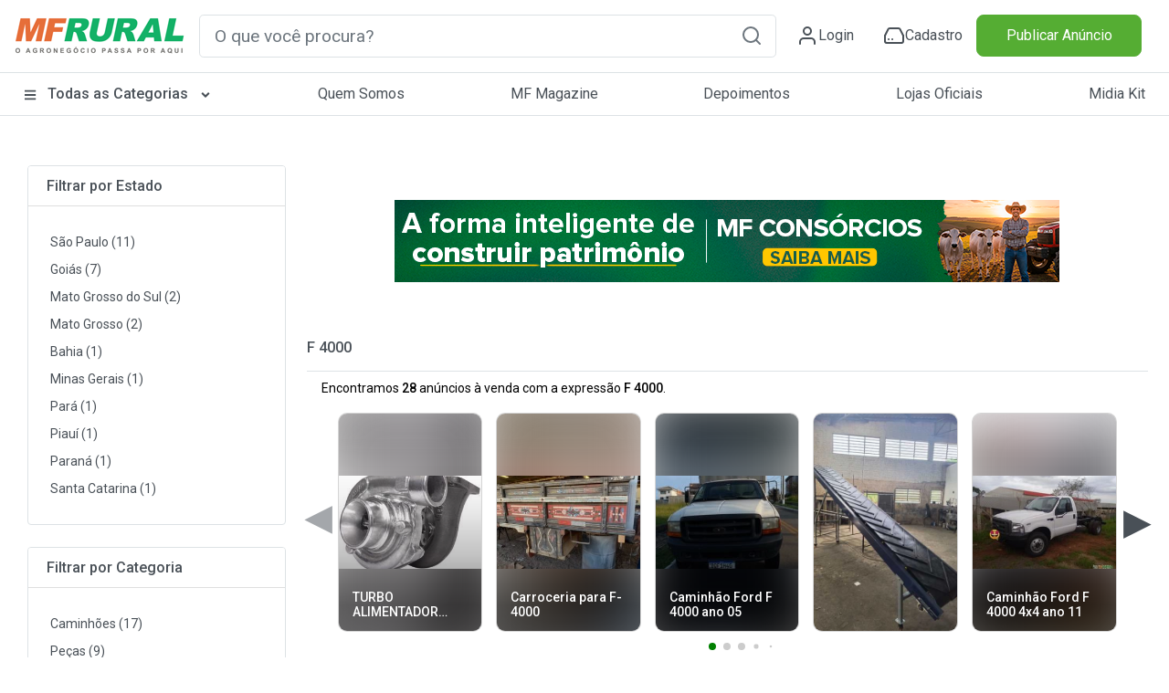

--- FILE ---
content_type: text/html; charset=utf-8
request_url: https://www.mfrural.com.br/busca/f-4000
body_size: 249352
content:
<!DOCTYPE html>
<html lang="pt-br">
<head>

    <link rel="dns-prefetch" href="https://img.mfrural.com.br" />
    <link rel="preconnect" href="https://img.mfrural.com.br" crossorigin />
    <link rel="dns-prefetch" href="https://cdn.mfrural.com.br" />
    <link rel="preconnect" href="https://cdn.mfrural.com.br" crossorigin />
    
    <meta name='description' content='Preço de F 4000 à venda. Comprar F 4000 direto do vendedor. Anuncie no MF Rural e venda para todo Brasil. Anúncios com preços, fotos e vídeos Vender Comprar' />
<meta name='title' content='F 4000 | Preço Venda Compra - MF Rural' />
<meta name='comment' content='F 4000 Comprar Vender F 4000 Compra de F 4000 Preço F 4000 Venda F 4000 Comércio de F 4000 Mercado F 4000 Classificados de F 4000 Vender e Comprar F 4000 Preço de F 4000 Usada Usado F 4000 Preço de F 4000 Classificados Cotação F 4000 Compra Venda F 4000 Comprar Vender F 4000 Usados Usadas Classificado F 4000 Comércio V' />
<meta name='keywords' content='F 4000 Comprar Vender F 4000 Compra de F 4000 Preço F 4000 Venda F 4000 Comércio de F 4000 Mercado F 4000 Classificados de F 4000 Vender e Comprar F 4000 Preço de F 4000 Usada Usado F 4000 Preço de F 4000 Classificados Cotação F 4000 Compra Venda F 4000 Comprar Vender F 4000 Usados Usadas Classificado F 4000 Comércio V' />
<meta name='ROBOTS' content='INDEX, FOLLOW' />
<meta name='GOOGLEBOT' content='INDEX, FOLLOW' />
<link rel='canonical' href='https://www.mfrural.com.br/busca/f-4000'/><meta property="og:title" content="F 4000 | Preço Venda Compra - MF Rural" />
<meta property="og:image" content="https://imagens.mfrural.com.br/mfrural-produtos-us/490848-879884-81929103-f4000-4x4-2010.jpg" />
<meta property="og:description" content="Preço de F 4000 à venda. Comprar F 4000 direto do vendedor. Anuncie no MF Rural e venda para todo Brasil. Anúncios com preços, fotos e vídeos Vender Comprar" />
<meta property="og:url" content="https://www.mfrural.com.br/busca/f-4000" />
<meta property="og:type" content="website" />


    
    <link href="https://cdn.mfrural.com.br/Content/css/dist/busca.min.css?v=639040915913606846" rel="stylesheet">


    <link href="https://cdn.mfrural.com.br/Content/css/destaques-stories.css?v=639026839277009826" rel="stylesheet">


    <link href="https://cdn.mfrural.com.br/Content/toastr.min.css?v=637782966751916300" rel="stylesheet">


    <link href="/Content/swiper9/swiper-bundle.min.css" rel="stylesheet" />

    <link href="https://cdn.mfrural.com.br/Content/css/swipper.css?v=639026839277251024" rel="stylesheet">


    <meta http-equiv="Content-Type" content="text/html; charset=utf-8" />
    <meta charset="utf-8" />
    <meta name="mobile-web-app-capable" content="yes" />
    <meta name="apple-mobile-web-app-capable" content="yes" />
    <meta name="application-name" content="MF Rural" />
    <meta name="apple-mobile-web-app-title" content="MF Rural" />
    <meta name="theme-color" content="#ffffff" />
    <meta name="msapplication-navbutton-color" content="#ffffff" />
    <meta name="apple-mobile-web-app-status-bar-style" content="default" />
    <meta name="msapplication-starturl" content="/" />
    <meta name="viewport" content="width=device-width, initial-scale=1.0">
    <meta name="LANGUAGE" content="Portuguese" />
    <meta http-equiv="content-language" content="pt-br" />
    <meta name="REVISIT-AFTER" content="30 days" />

    <link href="/favicon.ico" rel="shortcut icon" />
    <link rel="manifest" href="https://www.mfrural.com.br/pwa/manifest.json?v=14" />
    <link rel="apple-touch-icon" href="https://cdn.mfrural.com.br/pwa/images/icons/icon-72x72.png" />
    <title>F 4000 | Preço Venda Compra - MF Rural</title>
    <!-- Google Tag Manager -->
    <!--<script async>
        (function (w, d, s, l, i) {
            w[l] = w[l] || []; w[l].push({
                'gtm.start':
                    new Date().getTime(), event: 'gtm.js'
            }); var f = d.getElementsByTagName(s)[0],
                j = d.createElement(s), dl = l != 'dataLayer' ? '&l=' + l : ''; j.async = true; j.src =
                    'https://www.googletagmanager.com/gtm.js?id=' + i + dl; f.parentNode.insertBefore(j, f);
        })(window, document, 'script', 'dataLayer', 'GTM-TNHKFCB');</script>-->
    <!-- End Google Tag Manager -->

    <!-- Google Tag Manager -->
    <script>
    (function (w, d, s, l, i) {
            w[l] = w[l] || []; w[l].push({
                'gtm.start':
                    new Date().getTime(), event: 'gtm.js'
            }); var f = d.getElementsByTagName(s)[0],
                j = d.createElement(s), dl = l != 'dataLayer' ? '&l=' + l : ''; j.async = true; j.src =
                    'https://www.googletagmanager.com/gtm.js?id=' + i + dl; f.parentNode.insertBefore(j, f);
        })(window, document, 'script', 'dataLayer', 'GTM-T6VFDTXP');</script>
    <!-- End Google Tag Manager -->

    <style>
        @import url('https://fonts.googleapis.com/css2?family=Roboto:wght@100;300;400;500;700;900&display=swap');

        @media(max-width: 600px) {
            .category__store-title a {
                font-size: small;
            }
        }

        .story__image {
            transition: .5s;
        }

            .story__image.visited {
                border-color: #CCC;
            }
    </style>
</head>
<body>
    <!-- Google Tag Manager (noscript) -->
    <!--<noscript>
        <iframe src="https://www.googletagmanager.com/ns.html?id=GTM-TNHKFCB"
                height="0" width="0" style="display:none;visibility:hidden"></iframe>
    </noscript>-->
    <!-- End Google Tag Manager (noscript) -->


    <!-- Google Tag Manager (noscript) -->
    <noscript>
        <iframe src="https://www.googletagmanager.com/ns.html?id=GTM-T6VFDTXP"
                height="0" width="0" style="display:none;visibility:hidden"></iframe>
    </noscript>
    <!-- End Google Tag Manager (noscript) -->

    <!--Donut#[base64]#-->
<!-- HEADER -->
<div class="maskMenu"></div>
<div class="maskMenu-mobi"></div>
<div class="top" style="background: #FFF;">
    <header class="header">
        <div class="header__content container-fluid">
            <div class="container py-3 px-lg-0 px-3 lg">
                <div class="d-flex justify-content-between align-items-center">
                    <span class="menu__content d-lg-none d-block">
                        <svg xmlns="http://www.w3.org/2000/svg" width="24" height="24" viewBox="0 0 24 24" fill="none" stroke="#495057" stroke-width="2" stroke-linecap="round" stroke-linejoin="round" class="feather feather-menu"><line x1="3" y1="12" x2="21" y2="12"></line><line x1="3" y1="6" x2="21" y2="6"></line><line x1="3" y1="18" x2="21" y2="18"></line></svg>
                    </span>
                    <div class="header__logo">
                        <a href="/">
                            <img src="/Content/img/logo.png" class="logo__img"
                                 alt="Logo MF Rural" title="MF Rural - Compre e Venda Produtos Agro em todo Brasil" width="188" height="42" loading="lazy" />
                        </a>
                    </div>
                    <input type="checkbox" id="open__search-check" class="open__search-check">
                    <label for="open__search-check" class="open_search d-lg-none d-block mb-0 mr-0 mr-lg-3">
                        <svg xmlns="http://www.w3.org/2000/svg" width="24" height="24" viewBox="0 0 24 24" fill="none" stroke="#495057" stroke-width="2" stroke-linecap="round" stroke-linejoin="round" class="feather feather-search"><circle cx="11" cy="11" r="8"></circle><line x1="21" y1="21" x2="16.65" y2="16.65"></line></svg>
                    </label>
                    <div id="regiaoPesquisa" class="regiaoPesquisa form__content">
                        <div id="buscaId" class="form__search form">
                            <input type="text" required placeholder="O que você procura?" onkeypress="return digitarBusca(event)" ID="txtbusca" id="form__search-focus btBusca" title="Digite aqui a palavra rural que deseja buscar" class="searchPrincipal form-control form-control-lg" autocomplete="off" />
                            <button type="button" onclick="button_onClickN();return false;" role="button" aria-label="Pesquisa" id="btBusca" class="btBusca btn btn-light border-0 text-muted btn-form" value="">
                                <svg xmlns="http://www.w3.org/2000/svg" width="24" height="24" viewBox="0 0 24 24" fill="none" stroke="currentColor" stroke-width="2" stroke-linecap="round" stroke-linejoin="round" class="feather feather-search"><circle cx="11" cy="11" r="8" /><line x1="21" y1="21" x2="16.65" y2="16.65" /></svg>
                            </button>
                        </div>
                    </div>
                    <div class="header__content d-flex justify-content-around icons-header align-items-center">
                            <a class="header__content-link mr-0 mr-lg-4" href="/login?returnurl=https://cliente.mfrural.com.br/painel">
                                <svg xmlns="http://www.w3.org/2000/svg" width="24" height="24" viewBox="0 0 24 24" stroke="currentColor" stroke-width="2" stroke-linecap="round" stroke-linejoin="round" class="feather feather-user"><path d="M20 21v-2a4 4 0 0 0-4-4H8a4 4 0 0 0-4 4v2"></path><circle cx="12" cy="7" r="4"></circle></svg>
                                <span>Login</span>
                            </a>
                            <a class="header__content-link register ml-2" href="https://www.mfrural.com.br/cadastro" title="Cadastre-se no MF Rural">
                                <svg xmlns="http://www.w3.org/2000/svg" width="24" height="24" viewBox="0 0 24 24" stroke="currentColor" stroke-width="2" stroke-linecap="round" stroke-linejoin="round" class="feather feather-hard-drive"><line x1="22" y1="12" x2="2" y2="12"></line><path d="M5.45 5.11L2 12v6a2 2 0 0 0 2 2h16a2 2 0 0 0 2-2v-6l-3.45-6.89A2 2 0 0 0 16.76 4H7.24a2 2 0 0 0-1.79 1.11z"></path><line x1="6" y1="16" x2="6.01" y2="16"></line><line x1="10" y1="16" x2="10.01" y2="16"></line></svg>
                                <span>Cadastro</span>
                            </a>
                    </div>

                    <div class="col publicar">
                            <a title="Publique seu Anúncio" class="btn btn-success btn-block text-nowrap" href="/anunciar">Publicar Anúncio</a>
                    </div>
                </div>
            </div>
        </div>
    </header>
    <!-- menu-->
    <nav class="header__menu container-fluid nav-header d-none d-lg-block">
        <button class="close__menu d-lg-none d-block"><svg xmlns="http://www.w3.org/2000/svg" width="24" height="24" viewBox="0 0 24 24" fill="none" stroke="#ffffff" stroke-width="2" stroke-linecap="round" stroke-linejoin="round" class="feather feather-x"><line x1="18" y1="6" x2="6" y2="18"></line><line x1="6" y1="6" x2="18" y2="18"></line></svg></button>
        <div class="header__menu-container container p-0">

            <ul class="d-flex justify-content-between menu-header">
                <li class="logo__mobile d-md-none d-block">
                    <div class="header__logo col-sm-2">
                        <a href="/">
                            <img src="/Content/img/logo.png" loading="lazy" alt="Logo MF Rural" title="MF Rural - Compre e Venda Produtos Agro em todo Brasil" class="img-fluid" width="188" height="55" />
                        </a>
                    </div>
                </li>

                <li class="categorias">

                    <a href="/produtos" class="categorias__link" title="Classificados Rurais e Agropecuários" style="font-weight: 500;">
                        <svg class="svg-inline--fa fa-bars fa-w-14 mr-2" width="14" height="14" aria-hidden="true" focusable="false" data-prefix="fas" data-icon="bars" role="img" xmlns="http://www.w3.org/2000/svg" viewBox="0 0 448 512" data-fa-i2svg=""><path fill="currentColor" d="M16 132h416c8.837 0 16-7.163 16-16V76c0-8.837-7.163-16-16-16H16C7.163 60 0 67.163 0 76v40c0 8.837 7.163 16 16 16zm0 160h416c8.837 0 16-7.163 16-16v-40c0-8.837-7.163-16-16-16H16c-8.837 0-16 7.163-16 16v40c0 8.837 7.163 16 16 16zm0 160h416c8.837 0 16-7.163 16-16v-40c0-8.837-7.163-16-16-16H16c-8.837 0-16 7.163-16 16v40c0 8.837 7.163 16 16 16z"></path></svg>
                        Todas as Categorias
                        <svg class="svg-inline--fa fa-angle-down fa-w-10 ml-2 esconder-mobile" width="14" height="14" aria-hidden="true" focusable="false" data-prefix="fas" data-icon="angle-down" role="img" xmlns="http://www.w3.org/2000/svg" viewBox="0 0 320 512" data-fa-i2svg=""><path fill="currentColor" d="M143 352.3L7 216.3c-9.4-9.4-9.4-24.6 0-33.9l22.6-22.6c9.4-9.4 24.6-9.4 33.9 0l96.4 96.4 96.4-96.4c9.4-9.4 24.6-9.4 33.9 0l22.6 22.6c9.4 9.4 9.4 24.6 0 33.9l-136 136c-9.2 9.4-24.4 9.4-33.8 0z"></path></svg>
                    </a>
                    <label for="open-submenuHeader" class="open-submenuHeader d-lg-none d-block">
                        <svg xmlns="http://www.w3.org/2000/svg" width="24" height="24" viewBox="0 0 24 24" fill="none" stroke="#ffffff" stroke-width="2" stroke-linecap="round" stroke-linejoin="round" class="feather feather-chevron-right"><polyline points="9 18 15 12 9 6"></polyline></svg>
                    </label>
                    <input class="open-submenuHeader d-none" id="open-submenuHeader" type="checkbox">
                    <ul class="submenu-header">
                        <li class="go-back d-lg-none d-block">
                            <label for="open-submenuHeader" class=" w-100 d-flex align-items-center mr-3 mb-0">
                                <i><svg xmlns="http://www.w3.org/2000/svg" width="24" height="24" viewBox="0 0 24 24" fill="none" stroke="#fff" stroke-width="2" stroke-linecap="round" stroke-linejoin="round" class="feather feather-chevron-left"><polyline points="15 18 9 12 15 6"></polyline></svg></i>
                                <span class="pl-3">Voltar</span>
                            </label>
                        </li>
                        <li><a href="https://www.mfrural.com.br/produtos/1-57/aeronaves" title="Aeronaves">Aeronaves</a></li>
                        <li><a href="https://www.mfrural.com.br/produtos/1-51/alimentos" title="Alimentos em Geral">Alimentos em Geral</a></li>
                        <li><a href="https://www.mfrural.com.br/produtos/1-14/nutricao-animal" title="Alimentos para Nutrição Animal">Alimentos para Nutrição Animal</a></li>
                        <li><a href="https://www.mfrural.com.br/produtos/1-38/animais" title="Animais">Animais</a></li>
                        <li><a href="https://www.mfrural.com.br/produtos/1-53/caminhoes" title="Caminhões">Caminhões</a></li>
                        <li><a href="https://www.mfrural.com.br/produtos/1-46/carrocerias-furgoes" title="Carrocerias/Furgões">Carrocerias/Furgões</a></li>
                        <li><a href="https://www.mfrural.com.br/produtos/1-50/colheitadeiras-colhedoras" title="Colheitadeiras/Colhedoras">Colheitadeiras / Colhedoras</a></li>
                        <li><a href="https://www.mfrural.com.br/produtos/1-21/defensivos" title="Defensivos Agrícolas">Defensivos Agrícolas</a></li>
                        <li><a href="https://www.mfrural.com.br/produtos/1-47/diversos" title="Diversos">Diversos</a></li>
                        <li><a href="https://www.mfrural.com.br/produtos/1-37/embalagens" title="Embalagens">Embalagens</a></li>
                        <li><a href="https://www.mfrural.com.br/produtos/1-49/exportacao-importacao" title="Exportação/Importação">Exportação / Importação</a></li>
                        <li><a href="https://www.mfrural.com.br/produtos/1-7/fazendas-imoveis-rurais" title="Fazendas / Imóveis Rurais">Fazendas / Imóveis Rurais</a></li>
                        <li><a href="https://www.mfrural.com.br/produtos/1-11/fertilizantes" title="Fertilizantes Agrícolas">Fertilizantes Agrícolas</a></li>
                        <li><a href="https://www.mfrural.com.br/produtos/1-16/implementos" title="Implementos">Implementos</a></li>
                        <li><a href="https://www.mfrural.com.br/produtos/1-6/instalacoes" title="Instalações Rurais">Instalações Rurais</a></li>
                        <li><a href="https://www.mfrural.com.br/produtos/1-48/maquinas-pesadas" title="Máquinas Pesadas">Máquinas Pesadas</a></li>
                        <li><a href="https://www.mfrural.com.br/produtos/1-26/maquinas-equipamentos" title="Máquinas/Equipamentos">Máquinas/Equipamentos</a></li>
                        <li><a href="https://www.mfrural.com.br/produtos/1-39/medicamentos" title="Medicamentos">Medicamentos</a></li>
                        <li><a href="https://www.mfrural.com.br/produtos/1-20/mudas-ramas" title="Mudas/Ramas">Mudas/Ramas</a></li>
                        <li><a href="https://www.mfrural.com.br/produtos/1-56/onibus" title="Ônibus">Ônibus</a></li>
                        <li><a href="https://www.mfrural.com.br/produtos/1-17/pecas-aditivos-acessorios" title="Peças/Aditivos/Acessórios">Peças / Aditivos / Acessórios</a></li>
                        <li><a href="https://www.mfrural.com.br/produtos/1-54/pneus" title="Pneus">Pneus</a></li>
                        <li><a href="https://www.mfrural.com.br/produtos/2-274/servicos-compro-procuro" title="Procuro/Compro/Troco">Procuro / Compro / Troco</a></li>
                        <li><a href="https://www.mfrural.com.br/produtos/1-19/sementes" title="Sementes">Sementes</a></li>
                        <li><a href="https://www.mfrural.com.br/produtos/1-9/servicos" title="Serviços">Serviços</a></li>
                        <li><a href="https://www.mfrural.com.br/produtos/1-44/tratores-agricolas" title="Tratores Agrícolas">Tratores Agrícolas</a></li>
                        <li><a href="https://www.mfrural.com.br/produtos/1-30/utensilios" title="Utensílios Agropecuários">Utensílios Agropecuários</a></li>
                        <li><a href="https://www.mfrural.com.br/produtos/1-43/veiculos" title="Veículos">Veículos</a></li>
                    </ul>
                </li>
                <li><a href="https://www.mfrural.com.br/quem-somos">Quem Somos</a></li>
                <li><a title="MF Magazine - A Revista Digital do Agronegócio" href="https://blog.mfrural.com.br/">MF Magazine</a></li>
                <li><a title="Depoimentos de Anunciantes" href="https://www.mfrural.com.br/depoimentos">Depoimentos</a></li>
                <li><a title="Lojas oficiais de empresas agropecuárias" href="https://www.mfrural.com.br/lojas-oficiais">Lojas Oficiais</a></li>
                <li><a title="Midia Kit - Anuncie no MF Rural" href="https://www.mfrural.com.br/emailmkt/midia-kit-mfrural.pdf" target="_blank" id="botaoMidiaKit">Midia Kit</a></li>
                <li class="publicar_anuncio"><a title="Anuncie no MF Rural" href="https://www.mfrural.com.br/anunciar">Publicar Anúncio</a></li>
            </ul>
        </div>
    </nav>
    <!-- //menu-->
</div>
<!-- //HEADER -->
<!--EndDonut-->

    
    <script async>

        window.googletag = window.googletag || { cmd: [] };
        googletag.cmd.push(function () {

googletag.defineSlot('/1043332/MFR_Busca_Central1_Mobile', [320, 100], 'div-gpt-ad-1716238752664-0').addService(googletag.pubads()).setTargeting('tipo', 'busca').setTargeting('busca', ["f","4000","f 4000"]).setTargeting('categoria', 'caminhoes').setTargeting('categoria2', 'pecas');
googletag.defineSlot('/1043332/MFR_Busca_Central2_Mobile', [320, 100], 'div-gpt-ad-1716238821427-0').addService(googletag.pubads()).setTargeting('tipo', 'busca').setTargeting('busca', ["f","4000","f 4000"]).setTargeting('categoria', 'caminhoes').setTargeting('categoria2', 'pecas');
googletag.defineSlot('/1043332/MFR_Busca_Central3_Mobile', [320, 100], 'div-gpt-ad-1716238913965-0').addService(googletag.pubads()).setTargeting('tipo', 'busca').setTargeting('busca', ["f","4000","f 4000"]).setTargeting('categoria', 'caminhoes').setTargeting('categoria2', 'pecas');
googletag.defineSlot('/1043332/MFR_Busca_Central4_Mobile', [320, 100], 'div-gpt-ad-1716238986747-0').addService(googletag.pubads()).setTargeting('tipo', 'busca').setTargeting('busca', ["f","4000","f 4000"]).setTargeting('categoria', 'caminhoes').setTargeting('categoria2', 'pecas');
googletag.defineSlot('/1043332/MFR_Busca_Central1_Desktop', [728, 90], 'div-gpt-ad-1716239657154-0').addService(googletag.pubads()).setTargeting('tipo', 'busca').setTargeting('busca', ["f","4000","f 4000"]).setTargeting('categoria', 'caminhoes').setTargeting('categoria2', 'pecas');
googletag.defineSlot('/1043332/MFR_Busca_Central2_Desktop', [728, 90], 'div-gpt-ad-1716239694412-0').addService(googletag.pubads()).setTargeting('tipo', 'busca').setTargeting('busca', ["f","4000","f 4000"]).setTargeting('categoria', 'caminhoes').setTargeting('categoria2', 'pecas');
googletag.defineSlot('/1043332/MFR_Busca_Central3_Desktop', [728, 90], 'div-gpt-ad-1716239742794-0').addService(googletag.pubads()).setTargeting('tipo', 'busca').setTargeting('busca', ["f","4000","f 4000"]).setTargeting('categoria', 'caminhoes').setTargeting('categoria2', 'pecas');
googletag.defineSlot('/1043332/MFR_Busca_Central4_Desktop', [728, 90], 'div-gpt-ad-1716239815324-0').addService(googletag.pubads()).setTargeting('tipo', 'busca').setTargeting('busca', ["f","4000","f 4000"]).setTargeting('categoria', 'caminhoes').setTargeting('categoria2', 'pecas');
googletag.pubads().enableSingleRequest();
googletag.enableServices();
        });
    </script>



    



<style>
    @media(max-width: 575px) {
        .card-imagem-item {
            width: 100%;
            height: 18.68rem;
        }

            .card-imagem-item img {
                width: 100%;
                display: block;
                height: 100%;
                object-fit: cover;
            }
    }
</style>

<section class="container categorias__produtos">
    <aside class="category__container-aside col-lg-3 col-12">
        <button class="open__filter btn btn-outline-secondary d-md-none d-block mr-4 col-lg-9 col-12">Fechar</button>

        <div class='category__container-filter card card-categorias my-4'><div class='card-header bg-white'><p class='card-title mb-0 h6' title='F-4000 por Estado'>Filtrar por Estado</p></div><div class='p-3'><div class='card-body p-2'><ul><li><a href='/busca/f-4000/estado/sao-paulo' title='F-4000 em São Paulo'>São Paulo (11)</a> </li><li><a href='/busca/f-4000/estado/goias' title='F-4000 em Goiás'>Goiás (7)</a> </li><li><a href='/busca/f-4000/estado/mato-grosso-do-sul' title='F-4000 no Mato Grosso do Sul'>Mato Grosso do Sul (2)</a> </li><li><a href='/busca/f-4000/estado/mato-grosso' title='F-4000 no Mato Grosso'>Mato Grosso (2)</a> </li><li><a href='/busca/f-4000/estado/bahia' title='F-4000 na Bahia'>Bahia (1)</a> </li><li><a href='/busca/f-4000/estado/minas-gerais' title='F-4000 em Minas Gerais'>Minas Gerais (1)</a> </li><li><a href='/busca/f-4000/estado/para' title='F-4000 no Pará'>Pará (1)</a> </li><li><a href='/busca/f-4000/estado/piaui' title='F-4000 no Piauí'>Piauí (1)</a> </li><li><a href='/busca/f-4000/estado/parana' title='F-4000 no Paraná'>Paraná (1)</a> </li><li><a href='/busca/f-4000/estado/santa-catarina' title='F-4000 em Santa Catarina'>Santa Catarina (1)</a> </li></ul></div></div></div><div class='category__container-filter card card-categorias my-4'><div class='card-header bg-white'><p class='card-title mb-0 h6' title='F-4000 por Categoria'>Filtrar por Categoria</p></div><div class='p-3'><div class='card-body p-2'><ul><li><a href='/busca/f-4000/categoria/53-caminhoes' title='F-4000 em Caminhões'>Caminhões (17)</a> </li><li><a href='/busca/f-4000/categoria/17-pecas' title='F-4000 em Peças'>Peças (9)</a> </li><li><a href='/busca/f-4000/categoria/46-carrocerias-furgoes' title='F-4000 em Carrocerias/Furgões'>Carrocerias/Furgões (1)</a> </li><li><a href='/busca/f-4000/categoria/54-pneus' title='F-4000 em Pneus'>Pneus (1)</a> </li></ul></div></div></div>
        <!--Card MF Magazine-->
        <div class="category__container-filter card card-categorias my-4 d-none d-sm-block">
            <div class="card-header bg-white">
                <p class="card-title mb-0 h6">
                    <a href="https://blog.mfrural.com.br/" title="MF Magazine" target="_blank">MF Magazine</a>
                </p>
            </div>
                <div class="p-3">
                    <div class="card-body p-2">
                        <article class="card">
                            <a href="https://blog.mfrural.com.br/como-plantar-tomate-cereja/" title="Como plantar tomate-cereja">
                                <figure>
                                    <img loading="lazy" alt="Como plantar tomate-cereja" title="Como plantar tomate-cereja" width="236" height="124" src="https://img.mfrural.com.br/api/image?url=https://blog4.mfrural.com.br/wp-content/uploads/2024/04/TOMATE-CAPA.jpg&amp;width=236&amp;height=124" />
                                </figure>
                                <div class="card-body p-0 px-3">
                                    <p class="text-dark d-block h6" style="font-size: 16px;">Como plantar tomate-cereja</p>
                                    <p class="mb-3 text-dark">Como plantar tomate-cereja</p>
                                    <small>Por: Sandra Constantin Popoff</small>
                                </div>
                            </a>
                        </article>
                    </div>
                </div>
                <div class="p-3">
                    <div class="card-body p-2">
                        <article class="card">
                            <a href="https://blog.mfrural.com.br/agmaq/" title="Secador de grãos movido a GLP e biogás da AGMAQ proporciona inovação e qualidade ao agronegócio">
                                <figure>
                                    <img loading="lazy" alt="Secador de grãos movido a GLP e biogás da AGMAQ proporciona inovação e qualidade ao agronegócio" title="Secador de grãos movido a GLP e biogás da AGMAQ proporciona inovação e qualidade ao agronegócio" width="236" height="124" src="https://img.mfrural.com.br/api/image?url=https://blog4.mfrural.com.br/wp-content/uploads/2025/04/5.png&amp;width=236&amp;height=124" />
                                </figure>
                                <div class="card-body p-0 px-3">
                                    <p class="text-dark d-block h6" style="font-size: 16px;">Secador de grãos movido a GLP e biogás da AGMAQ proporciona inovação e qualidade ao agronegócio</p>
                                    <p class="mb-3 text-dark">Secador de grãos movido a GLP e biogás da AGMAQ proporciona inovação e qualidade ao agronegócio</p>
                                    <small>Por: MF Magazine</small>
                                </div>
                            </a>
                        </article>
                    </div>
                </div>
                <div class="p-3">
                    <div class="card-body p-2">
                        <article class="card">
                            <a href="https://blog.mfrural.com.br/conservas-de-rabanete/" title="Conservas de rabanete: bom para a saúde e para geração de renda">
                                <figure>
                                    <img loading="lazy" alt="Conservas de rabanete: bom para a saúde e para geração de renda" title="Conservas de rabanete: bom para a saúde e para geração de renda" width="236" height="124" src="https://img.mfrural.com.br/api/image?url=https://blog4.mfrural.com.br/wp-content/uploads/2024/08/Conservas-de-Rabanete.jpg&amp;width=236&amp;height=124" />
                                </figure>
                                <div class="card-body p-0 px-3">
                                    <p class="text-dark d-block h6" style="font-size: 16px;">Conservas de rabanete: bom para a saúde e para geração de renda</p>
                                    <p class="mb-3 text-dark">Conservas de rabanete: bom para a saúde e para geração de renda</p>
                                    <small>Por: Sandra Constantin Popoff</small>
                                </div>
                            </a>
                        </article>
                    </div>
                </div>
        </div>
        <!--Fim MF Magazine-->
    </aside>
    <div class="categorias__produtos__section col-lg-9 col-12 mb-5 px-0">

        <div class="banner" style="min-height:150px">


<style>
    .banner-destaques-728x90 {
        width: 728px;
        height: 90px;
        margin: 30px auto;
    }

    .banners-destaques img {
        width: 100%;
        height: 100%;
        object-fit: cover;
    }

    .banners-destaques .cursor-pointer {
        cursor: pointer;
    }

    .banners-destaques .cursor-none {
        cursor: initial;
    }
</style>

<section class="container d-flex flex-column justify-content-center" ng-app="appBanners" ng-controller="banner728x90Ctrl" ng-init="init('internas', 'busca', null, null, null, 'F 4000', 'div-gpt-ad-1716239610637-0', '/1043332/MFR_Busca_Topo_Desktop', '{&quot;busca&quot;:&quot;[\&quot;f\&quot;,\&quot;4000\&quot;,\&quot;f 4000\&quot;]&quot;,&quot;categoria&quot;:&quot;caminhoes&quot;,&quot;categoria2&quot;:&quot;pecas&quot;}')" id="banner728x90">
    <div class="banners-destaques banner-destaques-728x90" ng-show="banner != null">
        <a ng-class="{'cursor-pointer': banner.LinkDestino, 'cursor-none': !banner.LinkDestino}" ng-click="registrarVisita()" ng-href="{{banner.LinkDestino}}" target="_blank">
            <img ng-if="banner.CaminhoArquivo" ng-src="{{banner.CaminhoArquivo}}" src="/Content/img/transp.gif" loading="lazy" title="Banner destacado" alt="Banner destacado" width="auto" height="auto" />
        </a>
    </div>

    <div id="{{adId}}" class="banner-destaques-728x90" ng-if="exibirAdManager">
    </div>
</section>
        </div>

        <div class="tit-filter-cat font-weight-bold border-bottom pb-2 m-2">
            <button class="open__filter btn btn-outline-secondary d-md-none d-block mr-4 mt-0">Filtrar</button>
            <h1 class="h6">
                <strong>
                    <a href="/busca/f-4000" id="titBusca" title="F 4000">
                        F 4000
                    </a>
                </strong>
            </h1>
        </div>
        <div class="boxBusca">
            <p class="px-4" style='font-size: 14px; font-weight: normal;color: black !important'>Encontramos <strong>28</strong> anúncios à venda com a expressão <strong>F 4000</strong>.</p>
        </div>



        

<style>
    .swiper-stories {
        height: 240px;
    }

    .swiper-container {
        max-width: 91%;
    }

    .stories__square {
        margin-bottom: 40px;
    }

    .stories-square .swiper-pagination {
        bottom: -20px;
    }

    .stories-square .swiper-pagination-bullet-active {
        background-color: green;
    }

    .swiper-button-next-bolas,
    .swiper-button-prev-bolas {
        background: rgba(255,255,255,0.8);
        position: absolute;
        height: 100%;
        bottom: 0px;
        z-index: 1;
        font-size: 40px;
    }

        .swiper-button-prev-bolas.swiper-button-disabled,
        .swiper-button-next-bolas.swiper-button-disabled {
            opacity: 0.5;
        }


    .swiper-button-prev-bolas {
        left: 0px;
        transform: rotate(180deg)
    }

    .swiper-button-next-bolas {
        right: 0px;
    }

        .swiper-button-prev-bolas::after,
        .swiper-button-next-bolas::after {
            content: '▶';
            width: 40px;
            height: 100%;
            text-align: center;
            display: flex;
            justify-content: center;
            align-items: center;
        }

    .stories__square {
        min-height: 240px;
        position: relative;
    }

    .stories__square-container.stories-square {
        height: 240px;
        position: relative;
    }

    .stories__square-list {
        height: 100%;
        display: flex;
        align-items: center;
        gap: 16px;
    }

    .stories__square-content {
        width: auto;
        height: 240px;
        background: #ededed;
        border-radius: 10px;
        border: 1px solid rgba(0, 0, 0, 0.10);
        overflow: hidden;
        cursor: pointer;
    }

    .stories__square-link.story {
        width: 100%;
        height: 100%;
        display: block;
        position: relative;
        cursor: pointer;
    }

    .cliente-square {
        background-repeat: no-repeat;
        position: absolute;
        top: 10px;
        right: 10px;
        width: 50px;
        height: 50px;
        z-index: 1;
        border-radius: 50%;
        border: 3px solid #ff7500;
        background-position: center;
        background-size: contain;
        padding: 10px;
        box-shadow: 0px 0px 5px 1px rgb(0 0 0 / 37%);
        background-color: white;
    }

        .cliente-square.visited {
            border: 3px solid #ccc;
        }

    .stories__square-link-img {
        display: flex;
        align-items: center;
        position: absolute;
        width: 100%;
        height: 100%;
        top: 50%;
        transform: translateY(-50%);
    }

        .stories__square-link-img img {
            height: 100%;
            max-width: 100%;
            object-fit: contain;
        }

    .patrocinados .stories__square-link-img img {
        object-fit: cover;
    }


    .stories__square-link-text {
        color: white;
        font-weight: 500;
        font-size: 14px;
        line-height: 1.2;
        display: flex;
        align-items: flex-end;
        height: 100%;
        position: absolute;
        bottom: 0;
        width: 100%;
        padding: 15px;
        background-image: linear-gradient(180deg,rgba(0,0,0,0) 0,rgba(0,0,0,.0029348165) 11.79%,rgba(0,0,0,.01134518) 21.38%,rgba(0,0,0,.02464) 29.12%,rgba(0,0,0,.0422282) 35.34%,rgba(0,0,0,.06351835) 40.37%,rgba(0,0,0,.08792) 44.56%,rgba(0,0,0,.11484165) 48.24%,rgba(0,0,0,.1436918) 51.76%,rgba(0,0,0,.17388) 55.44%,rgba(0,0,0,.20481475) 59.63%,rgba(0,0,0,.23590525) 64.66%,rgba(0,0,0,.3) 70.88%,rgba(0,0,0,.4) 78.62%,rgba(0,0,0,.5) 88.21%,rgba(0,0,0,0.5) 100%);
    }

        .stories__square-link-text span {
            flex-grow: 1;
            overflow: hidden;
            text-overflow: ellipsis;
            display: -webkit-box;
            -webkit-line-clamp: 2;
            -webkit-box-orient: vertical;
            height: 30px;
        }

    .stories__square-link-background {
        width: 120%;
        height: 120%;
        position: absolute;
        top: 50%;
        left: 50%;
        transform: translate(-50%, -50%);
        background-size: cover;
        background-position: center;
        filter: blur(30px);
    }

    .stories-square-prev, .stories-square-next {
        width: 50px;
        height: 50px;
        background: #000;
        position: absolute;
        z-index: 1;
        transform: translateY(-50%);
    }

    .stories-square-prev {
        top: 50%;
        left: 0;
    }

    .stories-square-next {
        top: 50%;
        right: 0;
    }

    .fundo__wrap {
        display: flex;
        gap: 16px;
        overflow: hidden;
    }

    .fundo, .fundo::before {
        width: 100%;
        height: 100%
    }

    .fundo {
        position: relative;
        overflow: hidden;
        background: #eee;
        width: 175px;
        height: 240px;
        border-radius: 8px;
        flex: 1 0 175px;
    }

        .fundo::before {
            content: '';
            animation: is-passing 0.6s linear infinite;
            background: linear-gradient(90deg,#eee 0,#fff 50%,#eee 100%);
            display: block;
            position: absolute;
            top: 0
        }

    @keyframes is-passing {
        from {
            transform: translateX(-100%)
        }
    }

    @media (max-width: 450px) {

        .swiper-container {
            max-width: 100%;
        }

        .swiper-button-prev-bolas::after,
        .swiper-button-next-bolas::after {
            width: 0px;
            display: none;
        }

        .swiper-button-next-bolas,
        .swiper-button-prev-bolas {
            font-size: 26px;
        }

        .stories__square {
            min-height: 195px;
        }

        .stories__square-content {
            width: auto;
            height: 190px;
        }

        .stories__square-link-text {
            font-size: 12px;
        }

        .cliente-square {
            width: 40px;
            height: 40px;
        }

        .fundo {
            width: 120px;
            height: 180px;
            flex: 1 0 130px;
        }
    }
</style>

<div data-ng-app="appStories" id="appStories" ng-cloak>
    <div class="stories__square">
        <div data-ng-controller="storiesCardCtrl" data-ng-init="init(0, 0, 'carrossel-busca', 'F 4000', '53,17,46,54', '', 0, 0, 1)" class="stories__square-container">
            <div class="fundo__wrap" ng-show="loading">
                <div class="fundo"></div>
                <div class="fundo"></div>
                <div class="fundo"></div>
                <div class="fundo"></div>
                <div class="fundo"></div>
            </div>
            <div class="stories-square" ng-show="!loading">
                <div class="swiper swiper-container p-0">
                    <ul class="swiper-wrapper">
                        <li class="stories__square-content swiper-slide swiper-slide-visible" ng-repeat="s in slides track by $index" data-id-produto="{{s.IdProduto}}" data-id-destaque="{{s.IdDestaqueStories}}" data-story-patrocinado-id="{{s.StoryPatrocinadoId}}" data-tipo="{{s.Tipo}}">
                            <a class="stories__square-link" user-index="{{$index}}" ng-click="visitar(s.IdProduto, s.LinkProduto, s.IdDestaqueStories, s.Tipo)" title="{{s.Titulo}}" ng-show="s.StoryPatrocinadoId == 0">
                                
                                <div class="cliente-square" style="background-image: url('{{s.LogoLoja}}');" ng-class="{'visited': s.Visualizado}" ng-show="s.LogoLoja != null"></div>
                                <div class="stories__square-link-background" style="background-image: url({{s.Imagem}});"></div>
                                <div class="stories__square-link-img">
                                    <img id-produto="{{s.IdProduto}}"
                                         ng-src="{{s.Imagem}}"
                                         alt="Produto {{s.Titulo}}"
                                         title="{{s.Titulo}}"
                                         width="220" height="280"
                                         ng-class="{'visited': s.Visualizado}"
                                         loading="lazy" />
                                </div>
                                <div class="stories__square-link-text">
                                    <span>{{s.Titulo}}</span>
                                </div>
                            </a>
                            <a class="stories__square-link patrocinados" ng-show="s.StoryPatrocinadoId > 0" modalRemote ng-click="abrirModalPatrocinado(s)">
                                <div class="stories__square-link-img">
                                    <img class="slide-img-content" ng-if="s.TipoArquivo == 'imagem'" ng-src="{{s.Arquivo}}" alt="{{s.Titulo}}" title="{{s.Titulo}}" loading="lazy" width="414" height="315" />
                                    <video autoplay loop muted ng-if="s.TipoArquivo == 'video'" style="width: 100%; height: 100%; object-fit: cover;">
                                        <source ng-src="{{s.ArquivoVideoReduzido}}" type="video/mp4">
                                    </video>
                                </div>
                            </a>
                        </li>
                    </ul>
                </div>
                <div class="swiper-pagination"></div>
                <div class="swiper-button-next-bolas"></div>
                <div class="swiper-button-prev-bolas"></div>

            </div>
        </div>
    </div>
</div>

<script>
    const videoPatrocinado = document.querySelector(".stories__square-link-img video");

    function isIosDevice() {
        return /iPhone|iPad|iPod|Macintosh|Mac OS X|AppleTV|AppleWatch/.test(navigator.userAgent);
    }

    function isNotSafari() {
        return !(/Safari/.test(navigator.userAgent) && /AppleWebKit/.test(navigator.userAgent) && !/Chrome/.test(navigator.userAgent));
    }

    if (videoPatrocinado) {
        if (isIosDevice()) {
            videoPatrocinado.autoplay = false;
            videoPatrocinado.muted = true;  // Garantir que o vídeo esteja silenciado no iOS
        } else if (isNotSafari()) {
            videoPatrocinado.autoplay = true;  // Para todos os outros navegadores, incluindo Chrome, Edge, etc.
        }
    }
</script>

            <div class="font-weight-bold border-bottom pb-2 m-2">
                Anúncios
            </div>
            <ul class="products__container-list d-flex flex-column">
                    <li class="flex-grow-1">
                        <div class="card border-0 shadow-sm overflow-hidden mb-4">
                            <div class="row g-0">
                                <a href="https://www.mfrural.com.br/detalhe/879884/caminhonete-ford-f-4000-4x4-tracada-e-reduzida" class="col-sm-4">
                                    <div class="card-imagem-item slider">
                                        <img alt='Ford F 4000 4x4 Traçada - 2010 em Capivari' title='Ford F 4000 4x4 Traçada - 2010 em Capivari' loading="lazy"
                                             class='boxAnunciosFotoBox' src='https://img.mfrural.com.br/api/image?url=https://s3.amazonaws.com/mfrural-produtos-us/490848-879884-81929103-f4000-4x4-2010.webp&amp;width=318&amp;height=236' width="318" height="236" />
                                    </div>
                                </a>
                                <div class="col-sm-8">
                                    <div class="card-body">
                                        <h2 class="h5 pb-1 mb-2 d-flex flex-column">
                                            <a href="https://www.mfrural.com.br/detalhe/879884/caminhonete-ford-f-4000-4x4-tracada-e-reduzida">Ford F 4000 4x4 Tra&#231;ada - 2010 em Capivari</a>
                                        </h2>
                                        <p class="card-text font-14">Caminhonete em Capivari - Direto com o dono, &#243;timo estado!</p>

                                            <p class="mb-1 h6">
                                                <strong>R$ 135.900,00</strong>
                                                    <small>Unidade</small>
                                            </p>

                                        <small class="fs-sm text-muted mb-3 d-block">Capivari/SP</small>
                                        <a class="btn btn-sm btn-success" href="https://www.mfrural.com.br/detalhe/879884/caminhonete-ford-f-4000-4x4-tracada-e-reduzida">Ver produto</a>
                                    </div>
                                </div>
                            </div>
                        </div>
                    </li>
                    <li class="flex-grow-1">
                        <div class="card border-0 shadow-sm overflow-hidden mb-4">
                            <div class="row g-0">
                                <a href="https://www.mfrural.com.br/detalhe/430215/caminhao-ford-f-4000-4x4-ano-11" class="col-sm-4">
                                    <div class="card-imagem-item slider">
                                        <img alt='Caminhão Ford F-4000 4x4 Diesel Ano 2011' title='Caminhão Ford F-4000 4x4 Diesel Ano 2011' loading="lazy"
                                             class='boxAnunciosFotoBox' src='https://img.mfrural.com.br/api/image?url=https://s3.amazonaws.com/mfrural-produtos-us/403735-430215-2267970-caminhao-ford-f-4000-4x4-ano-11.webp&amp;width=318&amp;height=236' width="318" height="236" />
                                    </div>
                                </a>
                                <div class="col-sm-8">
                                    <div class="card-body">
                                        <h2 class="h5 pb-1 mb-2 d-flex flex-column">
                                            <a href="https://www.mfrural.com.br/detalhe/430215/caminhao-ford-f-4000-4x4-ano-11">Caminh&#227;o Ford F-4000 4x4 Diesel Ano 2011</a>
                                        </h2>
                                        <p class="card-text font-14">Ford F-4000 4x4 Diesel, com ar e dire&#231;&#227;o, dispon&#237;vel em Ilha Solteira, SP.</p>

                                            <p class="mb-1 h6">
                                                <strong>R$ 180.000,00</strong>
                                                    <small>Unidade</small>
                                            </p>

                                        <small class="fs-sm text-muted mb-3 d-block">Ilha Solteira/SP</small>
                                        <a class="btn btn-sm btn-success" href="https://www.mfrural.com.br/detalhe/430215/caminhao-ford-f-4000-4x4-ano-11">Ver produto</a>
                                    </div>
                                </div>
                            </div>
                        </div>
                    </li>
                    <li class="flex-grow-1">
                        <div class="card border-0 shadow-sm overflow-hidden mb-4">
                            <div class="row g-0">
                                <a href="https://www.mfrural.com.br/detalhe/456852/tucho-de-valvula-motor-ford-genesis-f-4600-6600-7610-7630-f-4000-41-281-030-1934" class="col-sm-4">
                                    <div class="card-imagem-item slider">
                                        <img alt='Tucho Agrícola Ford 41.281.030 para Motor F-4000' title='Tucho Agrícola Ford 41.281.030 para Motor F-4000' loading="lazy"
                                             class='boxAnunciosFotoBox' src='https://img.mfrural.com.br/api/image?url=https://s3.amazonaws.com/mfrural-produtos-us/5463-456852-82821839-tucho-de-valvula-motor-ford-genesis-f-4600-6600-7610-7630-f-4000-41-281-030-1934.webp&amp;width=318&amp;height=236' width="318" height="236" />
                                    </div>
                                </a>
                                <div class="col-sm-8">
                                    <div class="card-body">
                                        <h2 class="h5 pb-1 mb-2 d-flex flex-column">
                                            <a href="https://www.mfrural.com.br/detalhe/456852/tucho-de-valvula-motor-ford-genesis-f-4600-6600-7610-7630-f-4000-41-281-030-1934">Tucho Agr&#237;cola Ford 41.281.030 para Motor F-4000</a>
                                        </h2>
                                        <p class="card-text font-14">Tucho Agr&#237;cola Ford para Motor 3/4 CC F-4000, dispon&#237;vel em Goi&#226;nia - GO.</p>

                                            <p class="mb-1 h6">
                                                <strong>R$ 79,34</strong>
                                                    <small>Peça</small>
                                            </p>

                                        <small class="fs-sm text-muted mb-3 d-block">Goi&#226;nia/GO</small>
                                        <a class="btn btn-sm btn-success" href="https://www.mfrural.com.br/detalhe/456852/tucho-de-valvula-motor-ford-genesis-f-4600-6600-7610-7630-f-4000-41-281-030-1934">Ver produto</a>
                                    </div>
                                </div>
                            </div>
                        </div>
                    </li>
                    <li class="flex-grow-1">
                        <div class="card border-0 shadow-sm overflow-hidden mb-4">
                            <div class="row g-0">
                                <a href="https://www.mfrural.com.br/detalhe/472385/disco-friccao-f-2000-4000-ate-91-87tu-7550-ba-27579-2-t-ingeau-58130" class="col-sm-4">
                                    <div class="card-imagem-item slider">
                                        <img alt='Disco de Fricção para Ford F-2000/F-4000 até 91' title='Disco de Fricção para Ford F-2000/F-4000 até 91' loading="lazy"
                                             class='boxAnunciosFotoBox' src='https://img.mfrural.com.br/api/image?url=https://s3.amazonaws.com/mfrural-produtos-us/5463-472385-82686120-disco-friccao-f-2000-4000-ate-91-87tu-7550-ba-27579-2-t-ingeau-58130.webp&amp;width=318&amp;height=236' width="318" height="236" />
                                    </div>
                                </a>
                                <div class="col-sm-8">
                                    <div class="card-body">
                                        <h2 class="h5 pb-1 mb-2 d-flex flex-column">
                                            <a href="https://www.mfrural.com.br/detalhe/472385/disco-friccao-f-2000-4000-ate-91-87tu-7550-ba-27579-2-t-ingeau-58130">Disco de Fric&#231;&#227;o para Ford F-2000/F-4000 at&#233; 91</a>
                                        </h2>
                                        <p class="card-text font-14">Disco de fric&#231;&#227;o compat&#237;vel para Ford F-1000/F-2000/F-4000 aspirado, com 10 estrias. Dispon&#237;vel em Goi&#226;nia, GO. Ideal para motoristas e mec&#226;nicos.</p>

                                            <p class="mb-1 h6">
                                                <strong>R$ 345,31</strong>
                                                    <small>Peça</small>
                                            </p>

                                        <small class="fs-sm text-muted mb-3 d-block">Goi&#226;nia/GO</small>
                                        <a class="btn btn-sm btn-success" href="https://www.mfrural.com.br/detalhe/472385/disco-friccao-f-2000-4000-ate-91-87tu-7550-ba-27579-2-t-ingeau-58130">Ver produto</a>
                                    </div>
                                </div>
                            </div>
                        </div>
                    </li>
                    <li class="flex-grow-1">
                        <div class="card border-0 shadow-sm overflow-hidden mb-4">
                            <div class="row g-0">
                                <a href="https://www.mfrural.com.br/detalhe/469382/macaco-hidraulico-bovenau-f-4000-ef-4f-ton-4500rp-ef-4f-ton-37017" class="col-sm-4">
                                    <div class="card-imagem-item slider">
                                        <img alt='Macaco Hidráulico Bovenau F-4000 4 Toneladas' title='Macaco Hidráulico Bovenau F-4000 4 Toneladas' loading="lazy"
                                             class='boxAnunciosFotoBox' src='https://img.mfrural.com.br/api/image?url=https://s3.amazonaws.com/mfrural-produtos-us/5463-469382-82865009-macaco-hidraulico-bovenau-f-4000-ef-4f-ton-4500rp-ef-4f-ton-37017.webp&amp;width=318&amp;height=236' width="318" height="236" />
                                    </div>
                                </a>
                                <div class="col-sm-8">
                                    <div class="card-body">
                                        <h2 class="h5 pb-1 mb-2 d-flex flex-column">
                                            <a href="https://www.mfrural.com.br/detalhe/469382/macaco-hidraulico-bovenau-f-4000-ef-4f-ton-4500rp-ef-4f-ton-37017">Macaco Hidr&#225;ulico Bovenau F-4000 4 Toneladas</a>
                                        </h2>
                                        <p class="card-text font-14">Macaco hidr&#225;ulico Bovenau F-4000 com capacidade para 4 toneladas, opera&#231;&#227;o simples e segura. Peso 6 kg, ideal para pick-ups e caminh&#245;es. Dispon&#237;vel em Goi&#226;nia, GO.</p>

                                            <p class="mb-1 h6">
                                                <strong>R$ 863,94</strong>
                                                    <small>Peça</small>
                                            </p>

                                        <small class="fs-sm text-muted mb-3 d-block">Goi&#226;nia/GO</small>
                                        <a class="btn btn-sm btn-success" href="https://www.mfrural.com.br/detalhe/469382/macaco-hidraulico-bovenau-f-4000-ef-4f-ton-4500rp-ef-4f-ton-37017">Ver produto</a>
                                    </div>
                                </div>
                            </div>
                        </div>
                    </li>
                    <li class="flex-grow-1">
                        <div class="card border-0 shadow-sm overflow-hidden mb-4">
                            <div class="row g-0">
                                <a href="https://www.mfrural.com.br/detalhe/892116/anel-de-seguranca-45x1-75" class="col-sm-4">
                                    <div class="card-imagem-item slider">
                                        <img alt='Anel de Segurança 45x1,75 - Peças para F 1000, F 2000, F 4000' title='Anel de Segurança 45x1,75 - Peças para F 1000, F 2000, F 4000' loading="lazy"
                                             class='boxAnunciosFotoBox' src='https://img.mfrural.com.br/api/image?url=https://s3.amazonaws.com/mfrural-produtos-us/454069-892116-82198246-anel-de-seguranca-45x1-75.webp&amp;width=318&amp;height=236' width="318" height="236" />
                                    </div>
                                </a>
                                <div class="col-sm-8">
                                    <div class="card-body">
                                        <h2 class="h5 pb-1 mb-2 d-flex flex-column">
                                            <a href="https://www.mfrural.com.br/detalhe/892116/anel-de-seguranca-45x1-75">Anel de Seguran&#231;a 45x1,75 - Pe&#231;as para F 1000, F 2000, F 4000</a>
                                        </h2>
                                        <p class="card-text font-14">Anel de Seguran&#231;a 45x1,75 em Curitiba - Pronto para entrega.</p>

                                            <p class="mb-1 h6">
                                                <strong>R$ 0,22</strong>
                                                    <small>Unidade</small>
                                            </p>

                                        <small class="fs-sm text-muted mb-3 d-block">Curitiba/PR</small>
                                        <a class="btn btn-sm btn-success" href="https://www.mfrural.com.br/detalhe/892116/anel-de-seguranca-45x1-75">Ver produto</a>
                                    </div>
                                </div>
                            </div>
                        </div>
                    </li>
                        <li class='pb-3 banner'>
                                <!-- /1043332/MFR_Busca_Central1_Desktop -->
                                <div id='div-gpt-ad-1716239657154-0' style='min-width: 728px; min-height: 90px;'>
                                    <script>
                                        googletag.cmd.push(function () { googletag.display('div-gpt-ad-1716239657154-0'); });
                                    </script>
                                </div>

                        </li>
                    <li class="flex-grow-1">
                        <div class="card border-0 shadow-sm overflow-hidden mb-4">
                            <div class="row g-0">
                                <a href="https://www.mfrural.com.br/detalhe/774171/virabrequim-ford-trator" class="col-sm-4">
                                    <div class="card-imagem-item slider">
                                        <img alt='Virabrequim FORD Trator F-4000' title='Virabrequim FORD Trator F-4000' loading="lazy"
                                             class='boxAnunciosFotoBox' src='https://img.mfrural.com.br/api/image?url=https://s3.amazonaws.com/mfrural-produtos-us/147493-774171-79018587-virabrequim-ford-trator.webp&amp;width=318&amp;height=236' width="318" height="236" />
                                    </div>
                                </a>
                                <div class="col-sm-8">
                                    <div class="card-body">
                                        <h2 class="h5 pb-1 mb-2 d-flex flex-column">
                                            <a href="https://www.mfrural.com.br/detalhe/774171/virabrequim-ford-trator">Virabrequim FORD Trator F-4000</a>
                                        </h2>
                                        <p class="card-text font-14">Virabrequim para caminh&#227;o e trator, 78 dentes, SC.</p>

                                            <p class="mb-1 h6">
                                                <strong>R$ 3.000,00</strong>
                                                    <small>Unidade</small>
                                            </p>

                                        <small class="fs-sm text-muted mb-3 d-block">Rio do Sul/SC</small>
                                        <a class="btn btn-sm btn-success" href="https://www.mfrural.com.br/detalhe/774171/virabrequim-ford-trator">Ver produto</a>
                                    </div>
                                </div>
                            </div>
                        </div>
                    </li>
                    <li class="flex-grow-1">
                        <div class="card border-0 shadow-sm overflow-hidden mb-4">
                            <div class="row g-0">
                                <a href="https://www.mfrural.com.br/detalhe/901560/caminhao-cesto-aereo-ford-f4000-4x4-ano-2015" class="col-sm-4">
                                    <div class="card-imagem-item slider">
                                        <img alt='Caminhão Cesto Aéreo Ford F4000 4x4 2015' title='Caminhão Cesto Aéreo Ford F4000 4x4 2015' loading="lazy"
                                             class='boxAnunciosFotoBox' src='https://img.mfrural.com.br/api/image?url=https://s3.amazonaws.com/mfrural-produtos-us/139357-901560-82497816-caminhao-cesto-aereo-ford-modelo-f4000-4x4-ano-2015-2016-documentacao-em-dia-implemento-axion-m.webp&amp;width=318&amp;height=236' width="318" height="236" />
                                    </div>
                                </a>
                                <div class="col-sm-8">
                                    <div class="card-body">
                                        <h2 class="h5 pb-1 mb-2 d-flex flex-column">
                                            <a href="https://www.mfrural.com.br/detalhe/901560/caminhao-cesto-aereo-ford-f4000-4x4-ano-2015">Caminh&#227;o Cesto A&#233;reo Ford F4000 4x4 2015</a>
                                        </h2>
                                        <p class="card-text font-14">Caminh&#227;o cesto a&#233;reo Ford F4000 4x4, 2015, BH - Ideal para trabalhos em altura, com capacidade de 136kg e altura de 9m. Documenta&#231;&#227;o em dia.</p>

                                            <p class="mb-1 h6">
                                                <strong>R$ 240.000,00</strong>
                                                    <small>Unidade</small>
                                            </p>

                                        <small class="fs-sm text-muted mb-3 d-block">Belo Horizonte/MG</small>
                                        <a class="btn btn-sm btn-success" href="https://www.mfrural.com.br/detalhe/901560/caminhao-cesto-aereo-ford-f4000-4x4-ano-2015">Ver produto</a>
                                    </div>
                                </div>
                            </div>
                        </div>
                    </li>
                    <li class="flex-grow-1">
                        <div class="card border-0 shadow-sm overflow-hidden mb-4">
                            <div class="row g-0">
                                <a href="https://www.mfrural.com.br/detalhe/797067/vendo-f4000-1995-diesel-6-2t-baixo-km-apenas-50-728-km" class="col-sm-4">
                                    <div class="card-imagem-item slider">
                                        <img alt='F4000 1995 Diesel 6,2T Baixa KM - Oportunidade' title='F4000 1995 Diesel 6,2T Baixa KM - Oportunidade' loading="lazy"
                                             class='boxAnunciosFotoBox' src='https://img.mfrural.com.br/api/image?url=https://s3.amazonaws.com/mfrural-produtos-us/475586-797067-79900599-vendo-f4000-1995-diesel-6-2t-baixo-km-apenas-50-728-km.webp&amp;width=318&amp;height=236' width="318" height="236" />
                                    </div>
                                </a>
                                <div class="col-sm-8">
                                    <div class="card-body">
                                        <h2 class="h5 pb-1 mb-2 d-flex flex-column">
                                            <a href="https://www.mfrural.com.br/detalhe/797067/vendo-f4000-1995-diesel-6-2t-baixo-km-apenas-50-728-km">F4000 1995 Diesel 6,2T Baixa KM - Oportunidade</a>
                                        </h2>
                                        <p class="card-text font-14">F4000 1995 Diesel 6,2T com 50.728 km, carroceria aberta, impec&#225;vel. Local: Sorocaba - SP.</p>

                                            <p class="mb-1 h6">
                                                <strong>R$ 125.000,00</strong>
                                                    <small>Unidade</small>
                                            </p>

                                        <small class="fs-sm text-muted mb-3 d-block">Sorocaba/SP</small>
                                        <a class="btn btn-sm btn-success" href="https://www.mfrural.com.br/detalhe/797067/vendo-f4000-1995-diesel-6-2t-baixo-km-apenas-50-728-km">Ver produto</a>
                                    </div>
                                </div>
                            </div>
                        </div>
                    </li>
                    <li class="flex-grow-1">
                        <div class="card border-0 shadow-sm overflow-hidden mb-4">
                            <div class="row g-0">
                                <a href="https://www.mfrural.com.br/detalhe/628201/caminhao-ford-f-4000-ano-91" class="col-sm-4">
                                    <div class="card-imagem-item slider">
                                        <img alt='Caminhão Ford F4000 1991 Hidráulico e Pneus Novos' title='Caminhão Ford F4000 1991 Hidráulico e Pneus Novos' loading="lazy"
                                             class='boxAnunciosFotoBox' src='https://img.mfrural.com.br/api/image?url=https://s3.amazonaws.com/mfrural-produtos-us/435873-628201-67531140-caminhao-ford-f-4000-ano-91.webp&amp;width=318&amp;height=236' width="318" height="236" />
                                    </div>
                                </a>
                                <div class="col-sm-8">
                                    <div class="card-body">
                                        <h2 class="h5 pb-1 mb-2 d-flex flex-column">
                                            <a href="https://www.mfrural.com.br/detalhe/628201/caminhao-ford-f-4000-ano-91">Caminh&#227;o Ford F4000 1991 Hidr&#225;ulico e Pneus Novos</a>
                                        </h2>
                                        <p class="card-text font-14">Caminh&#227;o Ford F4000 ano 1991, motor MWM 229, dire&#231;&#227;o hidr&#225;ulica, pneus Goodyear novos. Revis&#245;es recentes em motor, el&#233;trica e estofaria. Dispon&#237;vel em Teresina, PI.</p>

                                            <p class="mb-1 h6">
                                                <strong>R$ 70.000,00</strong>
                                                    <small>Unidade</small>
                                            </p>

                                        <small class="fs-sm text-muted mb-3 d-block">Teresina/PI</small>
                                        <a class="btn btn-sm btn-success" href="https://www.mfrural.com.br/detalhe/628201/caminhao-ford-f-4000-ano-91">Ver produto</a>
                                    </div>
                                </div>
                            </div>
                        </div>
                    </li>
                    <li class="flex-grow-1">
                        <div class="card border-0 shadow-sm overflow-hidden mb-4">
                            <div class="row g-0">
                                <a href="https://www.mfrural.com.br/detalhe/774530/caminhao-f4000-2002-com-carroceria-boiadeira-ano-2020" class="col-sm-4">
                                    <div class="card-imagem-item slider">
                                        <img alt='Caminhão F4000 2002 com Carroceria 2020' title='Caminhão F4000 2002 com Carroceria 2020' loading="lazy"
                                             class='boxAnunciosFotoBox' src='https://img.mfrural.com.br/api/image?url=https://s3.amazonaws.com/mfrural-produtos-us/468158-774530-79033236-caminhao-f4000-2002-com-carroceria-boiadeira-ano-2020.webp&amp;width=318&amp;height=236' width="318" height="236" />
                                    </div>
                                </a>
                                <div class="col-sm-8">
                                    <div class="card-body">
                                        <h2 class="h5 pb-1 mb-2 d-flex flex-column">
                                            <a href="https://www.mfrural.com.br/detalhe/774530/caminhao-f4000-2002-com-carroceria-boiadeira-ano-2020">Caminh&#227;o F4000 2002 com Carroceria 2020</a>
                                        </h2>
                                        <p class="card-text font-14">Caminh&#227;o F4000 2002 com Carroceria Boia de 2020 em MS.</p>

                                            <p class="mb-1 h6">
                                                <strong>R$ 120.000,00</strong>
                                                    <small>Unidade</small>
                                            </p>

                                        <small class="fs-sm text-muted mb-3 d-block">Ribas do Rio Pardo/MS</small>
                                        <a class="btn btn-sm btn-success" href="https://www.mfrural.com.br/detalhe/774530/caminhao-f4000-2002-com-carroceria-boiadeira-ano-2020">Ver produto</a>
                                    </div>
                                </div>
                            </div>
                        </div>
                    </li>
                    <li class="flex-grow-1">
                        <div class="card border-0 shadow-sm overflow-hidden mb-4">
                            <div class="row g-0">
                                <a href="https://www.mfrural.com.br/detalhe/615348/rodas-usadas-para-f-4000-aro-16" class="col-sm-4">
                                    <div class="card-imagem-item slider">
                                        <img alt='Rodas usadas para F-4000 aro 16 semi-novas' title='Rodas usadas para F-4000 aro 16 semi-novas' loading="lazy"
                                             class='boxAnunciosFotoBox' src='https://img.mfrural.com.br/api/image?url=https://s3.amazonaws.com/mfrural-produtos-us/303892-615348-67500332-rodas-usadas-para-f-4000-aro-16.webp&amp;width=318&amp;height=236' width="318" height="236" />
                                    </div>
                                </a>
                                <div class="col-sm-8">
                                    <div class="card-body">
                                        <h2 class="h5 pb-1 mb-2 d-flex flex-column">
                                            <a href="https://www.mfrural.com.br/detalhe/615348/rodas-usadas-para-f-4000-aro-16">Rodas usadas para F-4000 aro 16 semi-novas</a>
                                        </h2>
                                        <p class="card-text font-14">Rodas usadas para F-4000 em &#243;timo estado, sem trinco, pintadas e com friso, dispon&#237;veis em Novo Horizonte - SP.</p>

                                            <p class="mb-1 h6">
                                                <strong>R$ 400,00</strong>
                                                    <small>Unidade</small>
                                            </p>

                                        <small class="fs-sm text-muted mb-3 d-block">Novo Horizonte/SP</small>
                                        <a class="btn btn-sm btn-success" href="https://www.mfrural.com.br/detalhe/615348/rodas-usadas-para-f-4000-aro-16">Ver produto</a>
                                    </div>
                                </div>
                            </div>
                        </div>
                    </li>
                        <li class='pb-3 banner'>
                                <!-- /1043332/MFR_Busca_Central2_Desktop -->
                                <div id='div-gpt-ad-1716239694412-0' style='min-width: 728px; min-height: 90px;'>
                                    <script>
                                        googletag.cmd.push(function () { googletag.display('div-gpt-ad-1716239694412-0'); });
                                    </script>
                                </div>

                        </li>
                    <li class="flex-grow-1">
                        <div class="card border-0 shadow-sm overflow-hidden mb-4">
                            <div class="row g-0">
                                <a href="https://www.mfrural.com.br/detalhe/464535/helice-pas-1932-104-15741" class="col-sm-4">
                                    <div class="card-imagem-item slider">
                                        <img alt='Hélice 8 Pás para Motor MWM D-229/4 - F-1000/4000' title='Hélice 8 Pás para Motor MWM D-229/4 - F-1000/4000' loading="lazy"
                                             class='boxAnunciosFotoBox' src='https://img.mfrural.com.br/api/image?url=https://s3.amazonaws.com/mfrural-produtos-us/5463-464535-82668767-helice-pas-1932-104-15741.webp&amp;width=318&amp;height=236' width="318" height="236" />
                                    </div>
                                </a>
                                <div class="col-sm-8">
                                    <div class="card-body">
                                        <h2 class="h5 pb-1 mb-2 d-flex flex-column">
                                            <a href="https://www.mfrural.com.br/detalhe/464535/helice-pas-1932-104-15741">H&#233;lice 8 P&#225;s para Motor MWM D-229/4 - F-1000/4000</a>
                                        </h2>
                                        <p class="card-text font-14">H&#233;lice 8 p&#225;s para motor MWM D-229/4, ideal para F-1000/4000, ano 93 em diante. Dispon&#237;vel em Goi&#226;nia, GO.</p>

                                            <p class="mb-1 h6">
                                                <strong>R$ 156,58</strong>
                                                    <small>Peça</small>
                                            </p>

                                        <small class="fs-sm text-muted mb-3 d-block">Goi&#226;nia/GO</small>
                                        <a class="btn btn-sm btn-success" href="https://www.mfrural.com.br/detalhe/464535/helice-pas-1932-104-15741">Ver produto</a>
                                    </div>
                                </div>
                            </div>
                        </div>
                    </li>
                    <li class="flex-grow-1">
                        <div class="card border-0 shadow-sm overflow-hidden mb-4">
                            <div class="row g-0">
                                <a href="https://www.mfrural.com.br/detalhe/632707/caminhao-ford-f-4000-ano-87" class="col-sm-4">
                                    <div class="card-imagem-item slider">
                                        <img alt='Caminhão Ford F4000 1987 Revisado' title='Caminhão Ford F4000 1987 Revisado' loading="lazy"
                                             class='boxAnunciosFotoBox' src='https://img.mfrural.com.br/api/image?url=https://s3.amazonaws.com/mfrural-produtos-us/438709-632707-67550876-caminhao-ford-f-4000-ano-87.webp&amp;width=318&amp;height=236' width="318" height="236" />
                                    </div>
                                </a>
                                <div class="col-sm-8">
                                    <div class="card-body">
                                        <h2 class="h5 pb-1 mb-2 d-flex flex-column">
                                            <a href="https://www.mfrural.com.br/detalhe/632707/caminhao-ford-f-4000-ano-87">Caminh&#227;o Ford F4000 1987 Revisado</a>
                                        </h2>
                                        <p class="card-text font-14">F4000 1987 &#224; venda por 65 mil em Barreiras, BA. Caminh&#227;o todo revisado, chame no zap 6798321509.</p>

                                            <p class="mb-1 h6">
                                                <strong>R$ 65.000,00</strong>
                                                    <small>Nao</small>
                                            </p>

                                        <small class="fs-sm text-muted mb-3 d-block">Barreiras/BA</small>
                                        <a class="btn btn-sm btn-success" href="https://www.mfrural.com.br/detalhe/632707/caminhao-ford-f-4000-ano-87">Ver produto</a>
                                    </div>
                                </div>
                            </div>
                        </div>
                    </li>
                    <li class="flex-grow-1">
                        <div class="card border-0 shadow-sm overflow-hidden mb-4">
                            <div class="row g-0">
                                <a href="https://www.mfrural.com.br/detalhe/441434/carroceria-para-f-4000" class="col-sm-4">
                                    <div class="card-imagem-item slider">
                                        <img alt='Carroceria de Madeira para F-4000 Revisada e Pintada' title='Carroceria de Madeira para F-4000 Revisada e Pintada' loading="lazy"
                                             class='boxAnunciosFotoBox' src='https://img.mfrural.com.br/api/image?url=https://s3.amazonaws.com/mfrural-produtos-us/291892-441434-2331077-carroceria-para-f-4000.webp&amp;width=318&amp;height=236' width="318" height="236" />
                                    </div>
                                </a>
                                <div class="col-sm-8">
                                    <div class="card-body">
                                        <h2 class="h5 pb-1 mb-2 d-flex flex-column">
                                            <a href="https://www.mfrural.com.br/detalhe/441434/carroceria-para-f-4000">Carroceria de Madeira para F-4000 Revisada e Pintada</a>
                                        </h2>
                                        <p class="card-text font-14">Carroceria de madeira para F-4000 totalmente revisada e pintada na cor de sua prefer&#234;ncia. Produto semi-novo, sai instalada com caixa de ferramenta. Localiza&#231;&#227;o: Monte Alto, SP.</p>

                                            <p class="mb-1 h6">
                                                <strong>R$ 10.500,00</strong>
                                                    <small>Unidade</small>
                                            </p>

                                        <small class="fs-sm text-muted mb-3 d-block">Monte Alto/SP</small>
                                        <a class="btn btn-sm btn-success" href="https://www.mfrural.com.br/detalhe/441434/carroceria-para-f-4000">Ver produto</a>
                                    </div>
                                </div>
                            </div>
                        </div>
                    </li>
                    <li class="flex-grow-1">
                        <div class="card border-0 shadow-sm overflow-hidden mb-4">
                            <div class="row g-0">
                                <a href="https://www.mfrural.com.br/detalhe/812422/caminhao-ford-f4000" class="col-sm-4">
                                    <div class="card-imagem-item slider">
                                        <img alt='Caminhão Ford F4000 1998 - Turbo, Ar, Pneus Novos' title='Caminhão Ford F4000 1998 - Turbo, Ar, Pneus Novos' loading="lazy"
                                             class='boxAnunciosFotoBox' src='https://img.mfrural.com.br/api/image?url=https://s3.amazonaws.com/mfrural-produtos-us/162616-812422-80285712-f4000-boiadeira-98-perfeito-estado.webp&amp;width=318&amp;height=236' width="318" height="236" />
                                    </div>
                                </a>
                                <div class="col-sm-8">
                                    <div class="card-body">
                                        <h2 class="h5 pb-1 mb-2 d-flex flex-column">
                                            <a href="https://www.mfrural.com.br/detalhe/812422/caminhao-ford-f4000">Caminh&#227;o Ford F4000 1998 - Turbo, Ar, Pneus Novos</a>
                                        </h2>
                                        <p class="card-text font-14">F-4000 em perfeito estado com ar condicionado e dire&#231;&#227;o hidr&#225;ulica. Localizado em Capivari - SP, dif&#237;cil de encontrar desta qualidade.</p>

                                            <p class="mb-1 h6">
                                                <strong>R$ 128.000,00</strong>
                                                    <small>Unidade</small>
                                            </p>

                                        <small class="fs-sm text-muted mb-3 d-block">Capivari/SP</small>
                                        <a class="btn btn-sm btn-success" href="https://www.mfrural.com.br/detalhe/812422/caminhao-ford-f4000">Ver produto</a>
                                    </div>
                                </div>
                            </div>
                        </div>
                    </li>
                    <li class="flex-grow-1">
                        <div class="card border-0 shadow-sm overflow-hidden mb-4">
                            <div class="row g-0">
                                <a href="https://www.mfrural.com.br/detalhe/671183/caminhao-ford-f-4000-ano-05" class="col-sm-4">
                                    <div class="card-imagem-item slider">
                                        <img alt='Caminhão Ford F4000 Ano 2005 - Excelente Estado' title='Caminhão Ford F4000 Ano 2005 - Excelente Estado' loading="lazy"
                                             class='boxAnunciosFotoBox' src='https://img.mfrural.com.br/api/image?url=https://s3.amazonaws.com/mfrural-produtos-us/452063-671183-70344113-caminhao-ford-f-4000-ano-05.webp&amp;width=318&amp;height=236' width="318" height="236" />
                                    </div>
                                </a>
                                <div class="col-sm-8">
                                    <div class="card-body">
                                        <h2 class="h5 pb-1 mb-2 d-flex flex-column">
                                            <a href="https://www.mfrural.com.br/detalhe/671183/caminhao-ford-f-4000-ano-05">Caminh&#227;o Ford F4000 Ano 2005 - Excelente Estado</a>
                                        </h2>
                                        <p class="card-text font-14">Caminh&#227;o Ford F4000 2005 com motor Cummins, pneus novos. Localiza&#231;&#227;o: S&#227;o Jos&#233; dos Campos, SP.</p>

                                            <p class="mb-1 h6">
                                                <strong>R$ 100.000,00</strong>
                                                    <small>Unidade</small>
                                            </p>

                                        <small class="fs-sm text-muted mb-3 d-block">S&#227;o Jos&#233; dos Campos/SP</small>
                                        <a class="btn btn-sm btn-success" href="https://www.mfrural.com.br/detalhe/671183/caminhao-ford-f-4000-ano-05">Ver produto</a>
                                    </div>
                                </div>
                            </div>
                        </div>
                    </li>
                    <li class="flex-grow-1">
                        <div class="card border-0 shadow-sm overflow-hidden mb-4">
                            <div class="row g-0">
                                <a href="https://www.mfrural.com.br/detalhe/838808/ford-f4000-3-4-mwm-turbinado-de-05-marchas-eixo-e-cardan-canela-grossa" class="col-sm-4">
                                    <div class="card-imagem-item slider">
                                        <img alt='Ford F4000 3/4 MWM Turbinado 05 Marchas' title='Ford F4000 3/4 MWM Turbinado 05 Marchas' loading="lazy"
                                             class='boxAnunciosFotoBox' src='https://img.mfrural.com.br/api/image?url=https://s3.amazonaws.com/mfrural-produtos-us/449557-838808-80681840-ford-f4000-3-4-mwm-turbinado-de-05-marchas-eixo-e-cardan-canela-grossa.webp&amp;width=318&amp;height=236' width="318" height="236" />
                                    </div>
                                </a>
                                <div class="col-sm-8">
                                    <div class="card-body">
                                        <h2 class="h5 pb-1 mb-2 d-flex flex-column">
                                            <a href="https://www.mfrural.com.br/detalhe/838808/ford-f4000-3-4-mwm-turbinado-de-05-marchas-eixo-e-cardan-canela-grossa">Ford F4000 3/4 MWM Turbinado 05 Marchas</a>
                                        </h2>
                                        <p class="card-text font-14">F4000 MWM Turbinado 05 Marchas - Bel&#233;m, PA. Excelente para trabalho!</p>

                                            <p class="mb-1 h6">
                                                <strong>R$ 46.990,00</strong>
                                                    <small>Unidade</small>
                                            </p>

                                        <small class="fs-sm text-muted mb-3 d-block">Bel&#233;m/PA</small>
                                        <a class="btn btn-sm btn-success" href="https://www.mfrural.com.br/detalhe/838808/ford-f4000-3-4-mwm-turbinado-de-05-marchas-eixo-e-cardan-canela-grossa">Ver produto</a>
                                    </div>
                                </div>
                            </div>
                        </div>
                    </li>
                        <li class='pb-3 banner'>

                                <!-- /1043332/MFR_Busca_Central3_Desktop -->
                                <div id='div-gpt-ad-1716239742794-0' style='min-width: 728px; min-height: 90px;'>
                                    <script>
                                        googletag.cmd.push(function () { googletag.display('div-gpt-ad-1716239742794-0'); });
                                    </script>
                                </div>
                        </li>
                    <li class="flex-grow-1">
                        <div class="card border-0 shadow-sm overflow-hidden mb-4">
                            <div class="row g-0">
                                <a href="https://www.mfrural.com.br/detalhe/645553/caminhao-ford-f-4000-ano-79" class="col-sm-4">
                                    <div class="card-imagem-item slider">
                                        <img alt='Caminhão Ford F4000 1979 Mecânica Boa' title='Caminhão Ford F4000 1979 Mecânica Boa' loading="lazy"
                                             class='boxAnunciosFotoBox' src='https://img.mfrural.com.br/api/image?url=https://s3.amazonaws.com/mfrural-produtos-us/444269-645553-67623337-caminhao-ford-f-4000-ano-79.webp&amp;width=318&amp;height=236' width="318" height="236" />
                                    </div>
                                </a>
                                <div class="col-sm-8">
                                    <div class="card-body">
                                        <h2 class="h5 pb-1 mb-2 d-flex flex-column">
                                            <a href="https://www.mfrural.com.br/detalhe/645553/caminhao-ford-f-4000-ano-79">Caminh&#227;o Ford F4000 1979 Mec&#226;nica Boa</a>
                                        </h2>
                                        <p class="card-text font-14">Ford F4000 ano 79 em &#243;timo estado mec&#226;nico, cor amarela. Localiza&#231;&#227;o: Mirassol, SP.</p>

                                            <p class="mb-1 h6">
                                                <strong>R$ 30.000,00</strong>
                                                    <small>Unidade</small>
                                            </p>

                                        <small class="fs-sm text-muted mb-3 d-block">Mirassol/SP</small>
                                        <a class="btn btn-sm btn-success" href="https://www.mfrural.com.br/detalhe/645553/caminhao-ford-f-4000-ano-79">Ver produto</a>
                                    </div>
                                </div>
                            </div>
                        </div>
                    </li>
                    <li class="flex-grow-1">
                        <div class="card border-0 shadow-sm overflow-hidden mb-4">
                            <div class="row g-0">
                                <a href="https://www.mfrural.com.br/detalhe/661974/caminhao-ford-f-4000-ano-99" class="col-sm-4">
                                    <div class="card-imagem-item slider">
                                        <img alt='Caminhão Ford F4000 Baú Oficina Ano 99' title='Caminhão Ford F4000 Baú Oficina Ano 99' loading="lazy"
                                             class='boxAnunciosFotoBox' src='https://img.mfrural.com.br/api/image?url=https://s3.amazonaws.com/mfrural-produtos-us/448054-661974-67867476-caminhao-ford-f-4000-ano-99.webp&amp;width=318&amp;height=236' width="318" height="236" />
                                    </div>
                                </a>
                                <div class="col-sm-8">
                                    <div class="card-body">
                                        <h2 class="h5 pb-1 mb-2 d-flex flex-column">
                                            <a href="https://www.mfrural.com.br/detalhe/661974/caminhao-ford-f-4000-ano-99">Caminh&#227;o Ford F4000 Ba&#250; Oficina Ano 99</a>
                                        </h2>
                                        <p class="card-text font-14">Aluguel de ba&#250; oficina F4000 com gerador, compressor, bancada e arm&#225;rios em Dourados - MS.</p>

                                            <p class="mb-1 h6">
                                                <strong>R$ 6.000,00</strong>
                                                    <small>Unidade</small>
                                            </p>

                                        <small class="fs-sm text-muted mb-3 d-block">Dourados/MS</small>
                                        <a class="btn btn-sm btn-success" href="https://www.mfrural.com.br/detalhe/661974/caminhao-ford-f-4000-ano-99">Ver produto</a>
                                    </div>
                                </div>
                            </div>
                        </div>
                    </li>
                    <li class="flex-grow-1">
                        <div class="card border-0 shadow-sm overflow-hidden mb-4">
                            <div class="row g-0">
                                <a href="https://www.mfrural.com.br/detalhe/699331/f4000-4x4" class="col-sm-4">
                                    <div class="card-imagem-item slider">
                                        <img alt='F4000 4x4 2010, Exclusiva e Rara, Apenas 2.000 km' title='F4000 4x4 2010, Exclusiva e Rara, Apenas 2.000 km' loading="lazy"
                                             class='boxAnunciosFotoBox' src='https://img.mfrural.com.br/api/image?url=https://s3.amazonaws.com/mfrural-produtos-us/274053-699331-73157013-f4000-4x4.webp&amp;width=318&amp;height=236' width="318" height="236" />
                                    </div>
                                </a>
                                <div class="col-sm-8">
                                    <div class="card-body">
                                        <h2 class="h5 pb-1 mb-2 d-flex flex-column">
                                            <a href="https://www.mfrural.com.br/detalhe/699331/f4000-4x4">F4000 4x4 2010, Exclusiva e Rara, Apenas 2.000 km</a>
                                        </h2>
                                        <p class="card-text font-14">F4000 4x4 em Tatu&#237;, SP - Ano 2010 com s&#243; 2.000 km, motor Cummins 3.9, ba&#250; equipado, documentos em dia e IPVA pago. Ve&#237;culo &#250;nico e exclusivo, pronto para transfer&#234;ncia.</p>

                                            <p class="mb-1 h6">
                                                <strong>R$ 4.444,04</strong>
                                                    <small>Unidade</small>
                                            </p>

                                        <small class="fs-sm text-muted mb-3 d-block">Tatu&#237;/SP</small>
                                        <a class="btn btn-sm btn-success" href="https://www.mfrural.com.br/detalhe/699331/f4000-4x4">Ver produto</a>
                                    </div>
                                </div>
                            </div>
                        </div>
                    </li>
                    <li class="flex-grow-1">
                        <div class="card border-0 shadow-sm overflow-hidden mb-4">
                            <div class="row g-0">
                                <a href="https://www.mfrural.com.br/detalhe/788979/caminhonete-ford-f4000-4x4-diesel" class="col-sm-4">
                                    <div class="card-imagem-item slider">
                                        <img alt='Ford F4000 4x4 Diesel - Ideal para o Campo' title='Ford F4000 4x4 Diesel - Ideal para o Campo' loading="lazy"
                                             class='boxAnunciosFotoBox' src='https://img.mfrural.com.br/api/image?url=https://s3.amazonaws.com/mfrural-produtos-us/462185-788979-79748631-caminhonete-ford-f4000-4x4-diesel.webp&amp;width=318&amp;height=236' width="318" height="236" />
                                    </div>
                                </a>
                                <div class="col-sm-8">
                                    <div class="card-body">
                                        <h2 class="h5 pb-1 mb-2 d-flex flex-column">
                                            <a href="https://www.mfrural.com.br/detalhe/788979/caminhonete-ford-f4000-4x4-diesel">Ford F4000 4x4 Diesel - Ideal para o Campo</a>
                                        </h2>
                                        <p class="card-text font-14">Ford F4000 4x4 Diesel em &#243;timo estado. Local: Vila Rica - MT.</p>

                                            <p class="mb-1 h6">
                                                <strong>R$ 214.115,00</strong>
                                                    <small>Unidade</small>
                                            </p>

                                        <small class="fs-sm text-muted mb-3 d-block">Vila Rica/MT</small>
                                        <a class="btn btn-sm btn-success" href="https://www.mfrural.com.br/detalhe/788979/caminhonete-ford-f4000-4x4-diesel">Ver produto</a>
                                    </div>
                                </div>
                            </div>
                        </div>
                    </li>
                    <li class="flex-grow-1">
                        <div class="card border-0 shadow-sm overflow-hidden mb-4">
                            <div class="row g-0">
                                <a href="https://www.mfrural.com.br/detalhe/780335/ford-f4000-ano-2017-4x4-com-cesto-aereo-de-10-metros-100-000-km" class="col-sm-4">
                                    <div class="card-imagem-item slider">
                                        <img alt='Ford F4000 2017 4x4 com cesto aéreo' title='Ford F4000 2017 4x4 com cesto aéreo' loading="lazy"
                                             class='boxAnunciosFotoBox' src='https://img.mfrural.com.br/api/image?url=https://s3.amazonaws.com/mfrural-produtos-us/333779-780335-79222910-ford-f4000-ano-2017-4x4-com-cesto-aereo-de-10-metros-100-000-km.webp&amp;width=318&amp;height=236' width="318" height="236" />
                                    </div>
                                </a>
                                <div class="col-sm-8">
                                    <div class="card-body">
                                        <h2 class="h5 pb-1 mb-2 d-flex flex-column">
                                            <a href="https://www.mfrural.com.br/detalhe/780335/ford-f4000-ano-2017-4x4-com-cesto-aereo-de-10-metros-100-000-km">Ford F4000 2017 4x4 com cesto a&#233;reo</a>
                                        </h2>
                                        <p class="card-text font-14">Ford F4000 4x4 2017 com cesto a&#233;reo de 10m, 100.000 km, em &#243;timo estado. Localiza&#231;&#227;o: Campinas, SP.</p>

                                            <p class="mb-1 h6">
                                                <strong>R$ 210.000,00</strong>
                                                    <small>Unidade</small>
                                            </p>

                                        <small class="fs-sm text-muted mb-3 d-block">Campinas/SP</small>
                                        <a class="btn btn-sm btn-success" href="https://www.mfrural.com.br/detalhe/780335/ford-f4000-ano-2017-4x4-com-cesto-aereo-de-10-metros-100-000-km">Ver produto</a>
                                    </div>
                                </div>
                            </div>
                        </div>
                    </li>
                    <li class="flex-grow-1">
                        <div class="card border-0 shadow-sm overflow-hidden mb-4">
                            <div class="row g-0">
                                <a href="https://www.mfrural.com.br/detalhe/309992/caminhao-ford-f-4000-4x4-ano-11" class="col-sm-4">
                                    <div class="card-imagem-item slider">
                                        <img alt='Caminhão Ford F4000 4x4 2011 - Revisado com Ar' title='Caminhão Ford F4000 4x4 2011 - Revisado com Ar' loading="lazy"
                                             class='boxAnunciosFotoBox' src='https://img.mfrural.com.br/api/image?url=https://s3.amazonaws.com/mfrural-produtos-us/274053-309992-1674002-caminhao-ford-f-4000-4x4-ano-11.webp&amp;width=318&amp;height=236' width="318" height="236" />
                                    </div>
                                </a>
                                <div class="col-sm-8">
                                    <div class="card-body">
                                        <h2 class="h5 pb-1 mb-2 d-flex flex-column">
                                            <a href="https://www.mfrural.com.br/detalhe/309992/caminhao-ford-f-4000-4x4-ano-11">Caminh&#227;o Ford F4000 4x4 2011 - Revisado com Ar</a>
                                        </h2>
                                        <p class="card-text font-14">Ford F4000 4x4 ano 2011, ar condicionado, revisado, &#250;nico dono, 180.000 km, documenta&#231;&#227;o em dia. Local: Tatu&#237;, SP.</p>

                                            <p class="mb-1 h6">
                                                <strong>R$ 190.000,00</strong>
                                                    <small>Unidade</small>
                                            </p>

                                        <small class="fs-sm text-muted mb-3 d-block">Tatu&#237;/SP</small>
                                        <a class="btn btn-sm btn-success" href="https://www.mfrural.com.br/detalhe/309992/caminhao-ford-f-4000-4x4-ano-11">Ver produto</a>
                                    </div>
                                </div>
                            </div>
                        </div>
                    </li>
                        <li class='pb-3 banner'>
                                <!-- /1043332/MFR_Busca_Central4_Desktop -->
                                <div id='div-gpt-ad-1716239815324-0' style='min-width: 728px; min-height: 90px;'>
                                    <script>
                                        googletag.cmd.push(function () { googletag.display('div-gpt-ad-1716239815324-0'); });
                                    </script>
                                </div>

                        </li>
                    <li class="flex-grow-1">
                        <div class="card border-0 shadow-sm overflow-hidden mb-4">
                            <div class="row g-0">
                                <a href="https://www.mfrural.com.br/detalhe/693398/caminhao-ford-f-4000-4x4-ano-16" class="col-sm-4">
                                    <div class="card-imagem-item slider">
                                        <img alt='Caminhão Ford F4000 4x4 Diesel - Ano 2016' title='Caminhão Ford F4000 4x4 Diesel - Ano 2016' loading="lazy"
                                             class='boxAnunciosFotoBox' src='https://img.mfrural.com.br/api/image?url=https://s3.amazonaws.com/mfrural-produtos-us/454846-693398-72186804-caminhao-ford-f-4000-4x4-ano-16.webp&amp;width=318&amp;height=236' width="318" height="236" />
                                    </div>
                                </a>
                                <div class="col-sm-8">
                                    <div class="card-body">
                                        <h2 class="h5 pb-1 mb-2 d-flex flex-column">
                                            <a href="https://www.mfrural.com.br/detalhe/693398/caminhao-ford-f-4000-4x4-ano-16">Caminh&#227;o Ford F4000 4x4 Diesel - Ano 2016</a>
                                        </h2>
                                        <p class="card-text font-14">Ford F4000 4x4 Diesel 2016 com 31.121km, em Sinop - MT. Carroceria nova, revis&#227;o completa, bateria Moura nova, freios trocados, e kit multim&#237;dia com c&#226;mera de r&#233; incluso.</p>

                                            <p class="mb-1 h6">
                                                <strong>R$ 300.000,00</strong>
                                                    <small>Unidade</small>
                                            </p>

                                        <small class="fs-sm text-muted mb-3 d-block">Sinop/MT</small>
                                        <a class="btn btn-sm btn-success" href="https://www.mfrural.com.br/detalhe/693398/caminhao-ford-f-4000-4x4-ano-16">Ver produto</a>
                                    </div>
                                </div>
                            </div>
                        </div>
                    </li>
                    <li class="flex-grow-1">
                        <div class="card border-0 shadow-sm overflow-hidden mb-4">
                            <div class="row g-0">
                                <a href="https://www.mfrural.com.br/detalhe/471258/valvula-admissao-mwm-4-10-6-10-4-12-6-12-vs-2825-49556" class="col-sm-4">
                                    <div class="card-imagem-item slider">
                                        <img alt='Válvula Admissão MWM 4.10/6.10/4.12/6.12 VS-2825' title='Válvula Admissão MWM 4.10/6.10/4.12/6.12 VS-2825' loading="lazy"
                                             class='boxAnunciosFotoBox' src='https://img.mfrural.com.br/api/image?url=https://s3.amazonaws.com/mfrural-produtos-us/5463-471258-82770401-valvula-admissao-mwm-4-10-6-10-4-12-6-12-vs-2825-49556.webp&amp;width=318&amp;height=236' width="318" height="236" />
                                    </div>
                                </a>
                                <div class="col-sm-8">
                                    <div class="card-body">
                                        <h2 class="h5 pb-1 mb-2 d-flex flex-column">
                                            <a href="https://www.mfrural.com.br/detalhe/471258/valvula-admissao-mwm-4-10-6-10-4-12-6-12-vs-2825-49556">V&#225;lvula Admiss&#227;o MWM 4.10/6.10/4.12/6.12 VS-2825</a>
                                        </h2>
                                        <p class="card-text font-14">V&#225;lvula de Admiss&#227;o para motores MWM 4.10/6.10/4.12/6.12. Produto de alta qualidade localizado em Goi&#226;nia, GO. Ideal para caminh&#245;es Volks, Ford, Cargo e F 4000.</p>

                                            <p class="mb-1 h6">
                                                <strong>R$ 28,81</strong>
                                                    <small>Peça</small>
                                            </p>

                                        <small class="fs-sm text-muted mb-3 d-block">Goi&#226;nia/GO</small>
                                        <a class="btn btn-sm btn-success" href="https://www.mfrural.com.br/detalhe/471258/valvula-admissao-mwm-4-10-6-10-4-12-6-12-vs-2825-49556">Ver produto</a>
                                    </div>
                                </div>
                            </div>
                        </div>
                    </li>
                    <li class="flex-grow-1">
                        <div class="card border-0 shadow-sm overflow-hidden mb-4">
                            <div class="row g-0">
                                <a href="https://www.mfrural.com.br/detalhe/806089/turbo-alimentador-pk4236-4248-d10-d20-f-1000-f-4000-mwm-d229-bbv050at-3024861" class="col-sm-4">
                                    <div class="card-imagem-item slider">
                                        <img alt='Turbo Alimentador PK4236/4248' title='Turbo Alimentador PK4236/4248' loading="lazy"
                                             class='boxAnunciosFotoBox' src='https://img.mfrural.com.br/api/image?url=https://s3.amazonaws.com/mfrural-produtos-us/5463-806089-82734086-turbo-alimentador-pk4236-4248-d10-d20-f-1000-f-4000-mwm-d229-bbv050at-3024861.webp&amp;width=318&amp;height=236' width="318" height="236" />
                                    </div>
                                </a>
                                <div class="col-sm-8">
                                    <div class="card-body">
                                        <h2 class="h5 pb-1 mb-2 d-flex flex-column">
                                            <a href="https://www.mfrural.com.br/detalhe/806089/turbo-alimentador-pk4236-4248-d10-d20-f-1000-f-4000-mwm-d229-bbv050at-3024861">Turbo Alimentador PK4236/4248</a>
                                        </h2>
                                        <p class="card-text font-14">Turbo Alimentador PK4236/4248 D10 D20 para F-1000 F-4000 em Goi&#226;nia - GO. Adapta&#231;&#227;o em motores sem turbo de f&#225;brica.</p>

                                            <p class="mb-1 h6">
                                                <strong>R$ 2.115,41</strong>
                                                    <small>Peça</small>
                                            </p>

                                        <small class="fs-sm text-muted mb-3 d-block">Goi&#226;nia/GO</small>
                                        <a class="btn btn-sm btn-success" href="https://www.mfrural.com.br/detalhe/806089/turbo-alimentador-pk4236-4248-d10-d20-f-1000-f-4000-mwm-d229-bbv050at-3024861">Ver produto</a>
                                    </div>
                                </div>
                            </div>
                        </div>
                    </li>
                    <li class="flex-grow-1">
                        <div class="card border-0 shadow-sm overflow-hidden mb-4">
                            <div class="row g-0">
                                <a href="https://www.mfrural.com.br/detalhe/464531/helice-pas-1932-38-15737" class="col-sm-4">
                                    <div class="card-imagem-item slider">
                                        <img alt='Hélice 4 Pas para Motor MWM D-229/4 - Modelo 15737' title='Hélice 4 Pas para Motor MWM D-229/4 - Modelo 15737' loading="lazy"
                                             class='boxAnunciosFotoBox' src='https://img.mfrural.com.br/api/image?url=https://s3.amazonaws.com/mfrural-produtos-us/5463-464531-82668654-helice-pas-1932-38-15737.webp&amp;width=318&amp;height=236' width="318" height="236" />
                                    </div>
                                </a>
                                <div class="col-sm-8">
                                    <div class="card-body">
                                        <h2 class="h5 pb-1 mb-2 d-flex flex-column">
                                            <a href="https://www.mfrural.com.br/detalhe/464531/helice-pas-1932-38-15737">H&#233;lice 4 Pas para Motor MWM D-229/4 - Modelo 15737</a>
                                        </h2>
                                        <p class="card-text font-14">H&#233;lice 4 pas modelo 15737 para motores MWM D-229/4. Produto dispon&#237;vel em Goi&#226;nia, GO. Ideal para aplica&#231;&#245;es F-1000-4000.</p>

                                            <p class="mb-1 h6">
                                                <strong>R$ 35,22</strong>
                                                    <small>Peça</small>
                                            </p>

                                        <small class="fs-sm text-muted mb-3 d-block">Goi&#226;nia/GO</small>
                                        <a class="btn btn-sm btn-success" href="https://www.mfrural.com.br/detalhe/464531/helice-pas-1932-38-15737">Ver produto</a>
                                    </div>
                                </div>
                            </div>
                        </div>
                    </li>
            </ul>
            <div id="resumo" ng-app="appBusca">
                <div ng-controller="buscaCtrl" class="container" ng-init="init('[{&quot;titulo&quot;:&quot;Ford F 4000 4x4 Tra&#231;ada - 2010 em Capivari&quot;,&quot;descricao&quot;:&quot;Caminhonete em Capivari - Direto com o dono, &#243;timo estado!&quot;},{&quot;titulo&quot;:&quot;Caminh&#227;o Ford F-4000 4x4 Diesel Ano 2011&quot;,&quot;descricao&quot;:&quot;Ford F-4000 4x4 Diesel, com ar e dire&#231;&#227;o, dispon&#237;vel em Ilha Solteira, SP.&quot;},{&quot;titulo&quot;:&quot;Tucho Agr&#237;cola Ford 41.281.030 para Motor F-4000&quot;,&quot;descricao&quot;:&quot;Tucho Agr&#237;cola Ford para Motor 3/4 CC F-4000, dispon&#237;vel em Goi&#226;nia - GO.&quot;},{&quot;titulo&quot;:&quot;Disco de Fric&#231;&#227;o para Ford F-2000/F-4000 at&#233; 91&quot;,&quot;descricao&quot;:&quot;Disco de fric&#231;&#227;o compat&#237;vel para Ford F-1000/F-2000/F-4000 aspirado, com 10 estrias. Dispon&#237;vel em Goi&#226;nia, GO. Ideal para motoristas e mec&#226;nicos.&quot;},{&quot;titulo&quot;:&quot;Macaco Hidr&#225;ulico Bovenau F-4000 4 Toneladas&quot;,&quot;descricao&quot;:&quot;Macaco hidr&#225;ulico Bovenau F-4000 com capacidade para 4 toneladas, opera&#231;&#227;o simples e segura. Peso 6 kg, ideal para pick-ups e caminh&#245;es. Dispon&#237;vel em Goi&#226;nia, GO.&quot;},{&quot;titulo&quot;:&quot;Anel de Seguran&#231;a 45x1,75 - Pe&#231;as para F 1000, F 2000, F 4000&quot;,&quot;descricao&quot;:&quot;Anel de Seguran&#231;a 45x1,75 em Curitiba - Pronto para entrega.&quot;},{&quot;titulo&quot;:&quot;Virabrequim FORD Trator F-4000&quot;,&quot;descricao&quot;:&quot;Virabrequim para caminh&#227;o e trator, 78 dentes, SC.&quot;},{&quot;titulo&quot;:&quot;Caminh&#227;o Cesto A&#233;reo Ford F4000 4x4 2015&quot;,&quot;descricao&quot;:&quot;Caminh&#227;o cesto a&#233;reo Ford F4000 4x4, 2015, BH - Ideal para trabalhos em altura, com capacidade de 136kg e altura de 9m. Documenta&#231;&#227;o em dia.&quot;},{&quot;titulo&quot;:&quot;F4000 1995 Diesel 6,2T Baixa KM - Oportunidade&quot;,&quot;descricao&quot;:&quot;F4000 1995 Diesel 6,2T com 50.728 km, carroceria aberta, impec&#225;vel. Local: Sorocaba - SP.&quot;},{&quot;titulo&quot;:&quot;Caminh&#227;o Ford F4000 1991 Hidr&#225;ulico e Pneus Novos&quot;,&quot;descricao&quot;:&quot;Caminh&#227;o Ford F4000 ano 1991, motor MWM 229, dire&#231;&#227;o hidr&#225;ulica, pneus Goodyear novos. Revis&#245;es recentes em motor, el&#233;trica e estofaria. Dispon&#237;vel em Teresina, PI.&quot;},{&quot;titulo&quot;:&quot;Caminh&#227;o F4000 2002 com Carroceria 2020&quot;,&quot;descricao&quot;:&quot;Caminh&#227;o F4000 2002 com Carroceria Boia de 2020 em MS.&quot;},{&quot;titulo&quot;:&quot;Rodas usadas para F-4000 aro 16 semi-novas&quot;,&quot;descricao&quot;:&quot;Rodas usadas para F-4000 em &#243;timo estado, sem trinco, pintadas e com friso, dispon&#237;veis em Novo Horizonte - SP.&quot;},{&quot;titulo&quot;:&quot;H&#233;lice 8 P&#225;s para Motor MWM D-229/4 - F-1000/4000&quot;,&quot;descricao&quot;:&quot;H&#233;lice 8 p&#225;s para motor MWM D-229/4, ideal para F-1000/4000, ano 93 em diante. Dispon&#237;vel em Goi&#226;nia, GO.&quot;},{&quot;titulo&quot;:&quot;Caminh&#227;o Ford F4000 1987 Revisado&quot;,&quot;descricao&quot;:&quot;F4000 1987 &#224; venda por 65 mil em Barreiras, BA. Caminh&#227;o todo revisado, chame no zap 6798321509.&quot;},{&quot;titulo&quot;:&quot;Carroceria de Madeira para F-4000 Revisada e Pintada&quot;,&quot;descricao&quot;:&quot;Carroceria de madeira para F-4000 totalmente revisada e pintada na cor de sua prefer&#234;ncia. Produto semi-novo, sai instalada com caixa de ferramenta. Localiza&#231;&#227;o: Monte Alto, SP.&quot;},{&quot;titulo&quot;:&quot;Caminh&#227;o Ford F4000 1998 - Turbo, Ar, Pneus Novos&quot;,&quot;descricao&quot;:&quot;F-4000 em perfeito estado com ar condicionado e dire&#231;&#227;o hidr&#225;ulica. Localizado em Capivari - SP, dif&#237;cil de encontrar desta qualidade.&quot;},{&quot;titulo&quot;:&quot;Caminh&#227;o Ford F4000 Ano 2005 - Excelente Estado&quot;,&quot;descricao&quot;:&quot;Caminh&#227;o Ford F4000 2005 com motor Cummins, pneus novos. Localiza&#231;&#227;o: S&#227;o Jos&#233; dos Campos, SP.&quot;},{&quot;titulo&quot;:&quot;Ford F4000 3/4 MWM Turbinado 05 Marchas&quot;,&quot;descricao&quot;:&quot;F4000 MWM Turbinado 05 Marchas - Bel&#233;m, PA. Excelente para trabalho!&quot;},{&quot;titulo&quot;:&quot;Caminh&#227;o Ford F4000 1979 Mec&#226;nica Boa&quot;,&quot;descricao&quot;:&quot;Ford F4000 ano 79 em &#243;timo estado mec&#226;nico, cor amarela. Localiza&#231;&#227;o: Mirassol, SP.&quot;},{&quot;titulo&quot;:&quot;Caminh&#227;o Ford F4000 Ba&#250; Oficina Ano 99&quot;,&quot;descricao&quot;:&quot;Aluguel de ba&#250; oficina F4000 com gerador, compressor, bancada e arm&#225;rios em Dourados - MS.&quot;},{&quot;titulo&quot;:&quot;F4000 4x4 2010, Exclusiva e Rara, Apenas 2.000 km&quot;,&quot;descricao&quot;:&quot;F4000 4x4 em Tatu&#237;, SP - Ano 2010 com s&#243; 2.000 km, motor Cummins 3.9, ba&#250; equipado, documentos em dia e IPVA pago. Ve&#237;culo &#250;nico e exclusivo, pronto para transfer&#234;ncia.&quot;},{&quot;titulo&quot;:&quot;Ford F4000 4x4 Diesel - Ideal para o Campo&quot;,&quot;descricao&quot;:&quot;Ford F4000 4x4 Diesel em &#243;timo estado. Local: Vila Rica - MT.&quot;},{&quot;titulo&quot;:&quot;Ford F4000 2017 4x4 com cesto a&#233;reo&quot;,&quot;descricao&quot;:&quot;Ford F4000 4x4 2017 com cesto a&#233;reo de 10m, 100.000 km, em &#243;timo estado. Localiza&#231;&#227;o: Campinas, SP.&quot;},{&quot;titulo&quot;:&quot;Caminh&#227;o Ford F4000 4x4 2011 - Revisado com Ar&quot;,&quot;descricao&quot;:&quot;Ford F4000 4x4 ano 2011, ar condicionado, revisado, &#250;nico dono, 180.000 km, documenta&#231;&#227;o em dia. Local: Tatu&#237;, SP.&quot;},{&quot;titulo&quot;:&quot;Caminh&#227;o Ford F4000 4x4 Diesel - Ano 2016&quot;,&quot;descricao&quot;:&quot;Ford F4000 4x4 Diesel 2016 com 31.121km, em Sinop - MT. Carroceria nova, revis&#227;o completa, bateria Moura nova, freios trocados, e kit multim&#237;dia com c&#226;mera de r&#233; incluso.&quot;},{&quot;titulo&quot;:&quot;V&#225;lvula Admiss&#227;o MWM 4.10/6.10/4.12/6.12 VS-2825&quot;,&quot;descricao&quot;:&quot;V&#225;lvula de Admiss&#227;o para motores MWM 4.10/6.10/4.12/6.12. Produto de alta qualidade localizado em Goi&#226;nia, GO. Ideal para caminh&#245;es Volks, Ford, Cargo e F 4000.&quot;},{&quot;titulo&quot;:&quot;Turbo Alimentador PK4236/4248&quot;,&quot;descricao&quot;:&quot;Turbo Alimentador PK4236/4248 D10 D20 para F-1000 F-4000 em Goi&#226;nia - GO. Adapta&#231;&#227;o em motores sem turbo de f&#225;brica.&quot;},{&quot;titulo&quot;:&quot;H&#233;lice 4 Pas para Motor MWM D-229/4 - Modelo 15737&quot;,&quot;descricao&quot;:&quot;H&#233;lice 4 pas modelo 15737 para motores MWM D-229/4. Produto dispon&#237;vel em Goi&#226;nia, GO. Ideal para aplica&#231;&#245;es F-1000-4000.&quot;}]', 'f 4000')" ng-cloak>
                    <div class="alert alert-secondary mb-5" role="alert">
                        <p class="mb-0">{{resumo}}</p>
                    </div>
                </div>
            </div>
        

    </div>



</section>
<section class="articles__more container my-4">
    <section class="container ultimos__comentarios ml-auto mr-auto">
        <div class="h3 text-dark text-center d-block mb-4">Depoimentos</div>
        <div class="ultimos__comentarios__card__wrap">
                <div class="col-lg-6 col-12 p-1 d-flex justify-content-center">
                    <div class="ultimos__comentarios__card">
                        <figure>
                            <div class="faixa">
                                <span class="faixa__conteudo">Vendido</span>
                            </div>
                            <img src="https://img.mfrural.com.br/api/image?url=https://s3.amazonaws.com/mfrural-produtos-us/117413-360285-1962571-plantadeira-baldan-speed-box-h-3000-adubadeira.webp&amp;width=304&amp;height=285" loading="lazy" class="rounded" alt="Depoimento de anúncio vendido" title="Depoimento de anúncio vendido" width="304" height="285" />
                        </figure>
                        <div class="ultimos__comentarios__card-body" style="display: flex;flex-direction: column;justify-content: center;">
                            <p class="ultimos__comentarios__card-title">
                                PLANTADEIRA BALDAN SPEED BOX H-3000 + ADUBADEIRA
                            </p>
                            <p class="ultimos__comentarios__card-content">
                                "Muito bom. Atendeu as expectativas."
                            </p>
                            <p class="ultimos__comentarios__card-origem">
                                Marcelo Gasparino de Sousa 
                            </p>
                            <p class="ultimos__comentarios__card-preco">
R$ 20.000,00                            </p>
                        </div>
                    </div>
                </div>
                <div class="col-lg-6 col-12 p-1 d-flex justify-content-center">
                    <div class="ultimos__comentarios__card">
                        <figure>
                            <div class="faixa">
                                <span class="faixa__conteudo">Vendido</span>
                            </div>
                            <img src="https://img.mfrural.com.br/api/image?url=https://s3.amazonaws.com/mfrural-produtos-us/157989-266504-1404872-avestruz.webp&amp;width=304&amp;height=285" loading="lazy" class="rounded" alt="Depoimento de anúncio vendido" title="Depoimento de anúncio vendido" width="304" height="285" />
                        </figure>
                        <div class="ultimos__comentarios__card-body" style="display: flex;flex-direction: column;justify-content: center;">
                            <p class="ultimos__comentarios__card-title">
                                Avestruz
                            </p>
                            <p class="ultimos__comentarios__card-content">
                                "Muito pratico e eficiente"
                            </p>
                            <p class="ultimos__comentarios__card-origem">
                                ROBSON ADALBERTO FALEIROS 
                            </p>
                            <p class="ultimos__comentarios__card-preco">
R$ 4.500,00                            </p>
                        </div>
                    </div>
                </div>
        </div>
        <a class="btn btn-outline-orange btn-block text-nowrap" href="https://www.mfrural.com.br/depoimentos" style="display: block; width: 200px; margin: 0 auto;" title="Depoimentos de clientes"><strong>Mais Depoimentos</strong></a>
    </section>
    <div class="tit-filter-cat font-weight-bold border-bottom pb-2 m-2">
        MF Magazine
    </div>
    <div class="d-flex articles__more-content d-flex justify-content-lg-center overflow-scroll">
            <a href="https://blog.mfrural.com.br/producao-de-sementes/" title="Produção de sementes: multiplicação, cuidados, certificação e comércio" class="col-lg-4 col-12 info-mf-magazine" style="max-width: 400px">
                <div class="products__container-item card-imagem article">
                    <div class="card-imagem-item">
                        <div class="products__container-link">
                            <img width="398" height="209" loading="lazy" alt="Produção de sementes: multiplicação, cuidados, certificação e comércio" title="Produção de sementes: multiplicação, cuidados, certificação e comércio" src="https://img.mfrural.com.br/api/image?url=https://blog4.mfrural.com.br/wp-content/uploads/2023/11/Design-sem-nome-2.png&amp;width=398&amp;height=209" />
                        </div>
                    </div>
                    <div class="card-imagem-content">
                        <div class="products__container-link">
                            <p class="h2 title-article text-dark">Produção de sementes: multiplicação, cuidados, certificação e comércio</p>
                            <p>A produ&ccedil;&atilde;o de sementes &eacute; o momento do ano de colocar as m&atilde;os na massa. A ind&uacute;stria do tratamento est&aacute;&hellip;</p>

                            <small class="author_article">Natália Buzinaro Caporusso</small>
                        </div>
                    </div>
                </div>
            </a>
            <a href="https://blog.mfrural.com.br/agrishow-2024/" title="MF Rural na Agrishow 2024: sucesso e parcerias" class="col-lg-4 col-12 info-mf-magazine" style="max-width: 400px">
                <div class="products__container-item card-imagem article">
                    <div class="card-imagem-item">
                        <div class="products__container-link">
                            <img width="398" height="209" loading="lazy" alt="MF Rural na Agrishow 2024: sucesso e parcerias" title="MF Rural na Agrishow 2024: sucesso e parcerias" src="https://img.mfrural.com.br/api/image?url=https://blog4.mfrural.com.br/wp-content/uploads/2024/04/fachada.jpg&amp;width=398&amp;height=209" />
                        </div>
                    </div>
                    <div class="card-imagem-content">
                        <div class="products__container-link">
                            <p class="h2 title-article text-dark">MF Rural na Agrishow 2024: sucesso e parcerias</p>
                            <p>Todos os anos, em Ribeir&atilde;o Preto, ocorre uma das maiores feiras do agroneg&oacute;cio: a Agrishow, que neste ano acontecer&aacute; de&hellip;</p>

                            <small class="author_article">Amanda Cássia Parra</small>
                        </div>
                    </div>
                </div>
            </a>
            <a href="https://blog.mfrural.com.br/mfrural-agromkt-summit/" title="MF Rural marca presença no Agromkt Summit 2024" class="col-lg-4 col-12 info-mf-magazine" style="max-width: 400px">
                <div class="products__container-item card-imagem article">
                    <div class="card-imagem-item">
                        <div class="products__container-link">
                            <img width="398" height="209" loading="lazy" alt="MF Rural marca presença no Agromkt Summit 2024" title="MF Rural marca presença no Agromkt Summit 2024" src="https://img.mfrural.com.br/api/image?url=https://blog4.mfrural.com.br/wp-content/uploads/2024/11/Design-sem-nome-2.png&amp;width=398&amp;height=209" />
                        </div>
                    </div>
                    <div class="card-imagem-content">
                        <div class="products__container-link">
                            <p class="h2 title-article text-dark">MF Rural marca presença no Agromkt Summit 2024</p>
                            <p>O MF Rural &eacute; reconhecido como uma das plataformas mais influentes do setor agropecu&aacute;rio no Brasil. No entanto, o que&hellip;</p>

                            <small class="author_article">Marina Daun Paes de Almeida</small>
                        </div>
                    </div>
                </div>
            </a>
    </div>

</section>

<div class="divTextoSeo my-5">
    
</div>

<!-- Modal MF PAGO-->
<div class="modal fade" id="mfPagoModal" tabindex="-1" aria-labelledby="mfPagoModalLabel" aria-hidden="true">
    <div class="modal-dialog modal-lg">
        <div class="modal-content">
            <div class="modal-header border-0">
                <button type="button" class="close" data-dismiss="modal" aria-label="Close">
                    <span aria-hidden="true">&times;</span>
                </button>
            </div>
            <div class="modal-body">

                <div class="row justify-content-center simule-venda">
                    <div class="col-lg-12">
                        <p class="h2 wrap-title text-center">
                            Como funciona a compra pelo MF PAGO?
                        </p>
                        <p class="wrap-content">
                            O pagamento fica disponibilizado no MF PAGO e é feito para o vendedor conforme
                            comprovação de entrega do produto. Caso haja alguma diferença entre as partes,
                            o valor ficará retido até a resolução do problema. Você verá instruções
                            quando estiver conversando com o vendedor.
                        </p>
                    </div>
                </div>

                <div class="row justify-content-center">
                    <div class="col-lg-9 d-none d-lg-block">
                        <svg width="100%" height="256" viewBox="0 0 867 256" fill="none" xmlns="http://www.w3.org/2000/svg" xmlns:xlink="http://www.w3.org/1999/xlink">
                            <path d="M4.36816 197.489L7.30078 189.047H8.72949L5.04492 199H4.02637L4.36816 197.489ZM1.62695 189.047L4.53223 197.489L4.89453 199H3.87598L0.198242 189.047H1.62695ZM9.22852 195.384V195.227C9.22852 194.693 9.30599 194.199 9.46094 193.743C9.61589 193.283 9.83919 192.884 10.1309 192.547C10.4225 192.205 10.7757 191.941 11.1904 191.754C11.6051 191.562 12.07 191.467 12.585 191.467C13.1045 191.467 13.5716 191.562 13.9863 191.754C14.4056 191.941 14.7611 192.205 15.0527 192.547C15.349 192.884 15.5745 193.283 15.7295 193.743C15.8844 194.199 15.9619 194.693 15.9619 195.227V195.384C15.9619 195.917 15.8844 196.411 15.7295 196.867C15.5745 197.323 15.349 197.722 15.0527 198.063C14.7611 198.401 14.4079 198.665 13.9932 198.856C13.583 199.043 13.1182 199.137 12.5986 199.137C12.0791 199.137 11.612 199.043 11.1973 198.856C10.7826 198.665 10.4271 198.401 10.1309 198.063C9.83919 197.722 9.61589 197.323 9.46094 196.867C9.30599 196.411 9.22852 195.917 9.22852 195.384ZM10.4932 195.227V195.384C10.4932 195.753 10.5365 196.102 10.623 196.43C10.7096 196.753 10.8395 197.04 11.0127 197.291C11.1904 197.542 11.4115 197.74 11.6758 197.886C11.9401 198.027 12.2477 198.098 12.5986 198.098C12.945 198.098 13.248 198.027 13.5078 197.886C13.7721 197.74 13.9909 197.542 14.1641 197.291C14.3372 197.04 14.4671 196.753 14.5537 196.43C14.6449 196.102 14.6904 195.753 14.6904 195.384V195.227C14.6904 194.862 14.6449 194.518 14.5537 194.194C14.4671 193.866 14.335 193.577 14.1572 193.326C13.984 193.071 13.7653 192.87 13.501 192.725C13.2412 192.579 12.9359 192.506 12.585 192.506C12.2386 192.506 11.9333 192.579 11.6689 192.725C11.4092 192.87 11.1904 193.071 11.0127 193.326C10.8395 193.577 10.7096 193.866 10.623 194.194C10.5365 194.518 10.4932 194.862 10.4932 195.227ZM20.5078 198.098C20.8086 198.098 21.0866 198.036 21.3418 197.913C21.597 197.79 21.8066 197.621 21.9707 197.407C22.1348 197.188 22.2282 196.94 22.251 196.662H23.4541C23.4313 197.1 23.2832 197.507 23.0098 197.886C22.7409 198.259 22.3877 198.562 21.9502 198.795C21.5127 199.023 21.0319 199.137 20.5078 199.137C19.9518 199.137 19.4665 199.039 19.0518 198.843C18.6416 198.647 18.2998 198.378 18.0264 198.036C17.7575 197.694 17.5547 197.302 17.418 196.86C17.2858 196.414 17.2197 195.942 17.2197 195.445V195.158C17.2197 194.661 17.2858 194.192 17.418 193.75C17.5547 193.303 17.7575 192.909 18.0264 192.567C18.2998 192.226 18.6416 191.957 19.0518 191.761C19.4665 191.565 19.9518 191.467 20.5078 191.467C21.0866 191.467 21.5924 191.585 22.0254 191.822C22.4583 192.055 22.7979 192.374 23.0439 192.779C23.2946 193.18 23.4313 193.636 23.4541 194.146H22.251C22.2282 193.841 22.1416 193.565 21.9912 193.319C21.8454 193.073 21.6449 192.877 21.3896 192.731C21.139 192.581 20.8451 192.506 20.5078 192.506C20.1204 192.506 19.7946 192.583 19.5303 192.738C19.2705 192.889 19.0632 193.094 18.9082 193.354C18.7578 193.609 18.6484 193.894 18.5801 194.208C18.5163 194.518 18.4844 194.835 18.4844 195.158V195.445C18.4844 195.769 18.5163 196.088 18.5801 196.402C18.6439 196.717 18.751 197.002 18.9014 197.257C19.0563 197.512 19.2637 197.717 19.5234 197.872C19.7878 198.022 20.1159 198.098 20.5078 198.098ZM27.9453 199.137C27.4303 199.137 26.9632 199.05 26.5439 198.877C26.1292 198.699 25.7715 198.451 25.4707 198.132C25.1745 197.813 24.9466 197.435 24.7871 196.997C24.6276 196.56 24.5479 196.081 24.5479 195.562V195.274C24.5479 194.673 24.6367 194.137 24.8145 193.668C24.9922 193.194 25.2337 192.793 25.5391 192.465C25.8444 192.137 26.1908 191.888 26.5781 191.72C26.9655 191.551 27.3665 191.467 27.7812 191.467C28.3099 191.467 28.7656 191.558 29.1484 191.74C29.5358 191.923 29.8525 192.178 30.0986 192.506C30.3447 192.829 30.527 193.212 30.6455 193.654C30.764 194.092 30.8232 194.57 30.8232 195.09V195.657H25.2998V194.625H29.5586V194.529C29.5404 194.201 29.472 193.882 29.3535 193.572C29.2396 193.262 29.0573 193.007 28.8066 192.807C28.556 192.606 28.2142 192.506 27.7812 192.506C27.4941 192.506 27.2298 192.567 26.9883 192.69C26.7467 192.809 26.5394 192.987 26.3662 193.224C26.193 193.461 26.0586 193.75 25.9629 194.092C25.8672 194.434 25.8193 194.828 25.8193 195.274V195.562C25.8193 195.912 25.8672 196.243 25.9629 196.553C26.0632 196.858 26.2067 197.127 26.3936 197.359C26.585 197.592 26.8151 197.774 27.084 197.906C27.3574 198.038 27.6673 198.104 28.0137 198.104C28.4603 198.104 28.8385 198.013 29.1484 197.831C29.4583 197.649 29.7295 197.405 29.9619 197.1L30.7275 197.708C30.568 197.95 30.3652 198.18 30.1191 198.398C29.873 198.617 29.57 198.795 29.21 198.932C28.8545 199.068 28.4329 199.137 27.9453 199.137ZM28.1572 188.5L29.8525 190.366V190.435H28.7998L27.7744 189.279L26.7559 190.435H25.7168V190.359L27.3916 188.5H28.1572ZM38.8418 199.137C38.3268 199.137 37.8597 199.05 37.4404 198.877C37.0257 198.699 36.668 198.451 36.3672 198.132C36.071 197.813 35.8431 197.435 35.6836 196.997C35.5241 196.56 35.4443 196.081 35.4443 195.562V195.274C35.4443 194.673 35.5332 194.137 35.7109 193.668C35.8887 193.194 36.1302 192.793 36.4355 192.465C36.7409 192.137 37.0872 191.888 37.4746 191.72C37.862 191.551 38.263 191.467 38.6777 191.467C39.2064 191.467 39.6621 191.558 40.0449 191.74C40.4323 191.923 40.749 192.178 40.9951 192.506C41.2412 192.829 41.4235 193.212 41.542 193.654C41.6605 194.092 41.7197 194.57 41.7197 195.09V195.657H36.1963V194.625H40.4551V194.529C40.4368 194.201 40.3685 193.882 40.25 193.572C40.1361 193.262 39.9538 193.007 39.7031 192.807C39.4525 192.606 39.1107 192.506 38.6777 192.506C38.3906 192.506 38.1263 192.567 37.8848 192.69C37.6432 192.809 37.4359 192.987 37.2627 193.224C37.0895 193.461 36.9551 193.75 36.8594 194.092C36.7637 194.434 36.7158 194.828 36.7158 195.274V195.562C36.7158 195.912 36.7637 196.243 36.8594 196.553C36.9596 196.858 37.1032 197.127 37.29 197.359C37.4814 197.592 37.7116 197.774 37.9805 197.906C38.2539 198.038 38.5638 198.104 38.9102 198.104C39.3568 198.104 39.735 198.013 40.0449 197.831C40.3548 197.649 40.626 197.405 40.8584 197.1L41.624 197.708C41.4645 197.95 41.2617 198.18 41.0156 198.398C40.7695 198.617 40.4665 198.795 40.1064 198.932C39.751 199.068 39.3294 199.137 38.8418 199.137ZM44.4609 193.183V199H43.1963V191.604H44.3926L44.4609 193.183ZM44.1602 195.021L43.6338 195.001C43.6383 194.495 43.7135 194.028 43.8594 193.6C44.0052 193.167 44.2103 192.791 44.4746 192.472C44.7389 192.153 45.0534 191.907 45.418 191.733C45.7871 191.556 46.195 191.467 46.6416 191.467C47.0062 191.467 47.3343 191.517 47.626 191.617C47.9176 191.713 48.166 191.868 48.3711 192.082C48.5807 192.296 48.7402 192.574 48.8496 192.916C48.959 193.253 49.0137 193.666 49.0137 194.153V199H47.7422V194.14C47.7422 193.752 47.6852 193.442 47.5713 193.21C47.4574 192.973 47.291 192.802 47.0723 192.697C46.8535 192.588 46.5846 192.533 46.2656 192.533C45.9512 192.533 45.6641 192.599 45.4043 192.731C45.1491 192.864 44.9281 193.046 44.7412 193.278C44.5589 193.511 44.4154 193.777 44.3105 194.078C44.2103 194.374 44.1602 194.689 44.1602 195.021ZM53.1836 197.858L55.207 191.604H56.499L53.8398 199H52.9922L53.1836 197.858ZM51.4951 191.604L53.5801 197.893L53.7236 199H52.876L50.1963 191.604H51.4951ZM59.0898 191.604V199H57.8184V191.604H59.0898ZM57.7227 189.642C57.7227 189.437 57.7842 189.263 57.9072 189.122C58.0348 188.981 58.2217 188.91 58.4678 188.91C58.7093 188.91 58.8939 188.981 59.0215 189.122C59.1536 189.263 59.2197 189.437 59.2197 189.642C59.2197 189.838 59.1536 190.006 59.0215 190.147C58.8939 190.284 58.7093 190.353 58.4678 190.353C58.2217 190.353 58.0348 190.284 57.9072 190.147C57.7842 190.006 57.7227 189.838 57.7227 189.642ZM65.4814 197.735V193.928C65.4814 193.636 65.4222 193.383 65.3037 193.169C65.1898 192.95 65.0166 192.782 64.7842 192.663C64.5518 192.545 64.2646 192.485 63.9229 192.485C63.6038 192.485 63.3236 192.54 63.082 192.649C62.8451 192.759 62.6582 192.902 62.5215 193.08C62.3893 193.258 62.3232 193.449 62.3232 193.654H61.0586C61.0586 193.39 61.127 193.128 61.2637 192.868C61.4004 192.608 61.5964 192.374 61.8516 192.164C62.1113 191.95 62.4212 191.781 62.7812 191.658C63.1458 191.531 63.5514 191.467 63.998 191.467C64.5358 191.467 65.0098 191.558 65.4199 191.74C65.8346 191.923 66.1582 192.198 66.3906 192.567C66.6276 192.932 66.7461 193.39 66.7461 193.941V197.387C66.7461 197.633 66.7666 197.895 66.8076 198.173C66.8532 198.451 66.9193 198.69 67.0059 198.891V199H65.6865C65.6227 198.854 65.5726 198.66 65.5361 198.419C65.4997 198.173 65.4814 197.945 65.4814 197.735ZM65.7002 194.516L65.7139 195.404H64.4355C64.0755 195.404 63.7542 195.434 63.4717 195.493C63.1891 195.548 62.9521 195.632 62.7607 195.746C62.5693 195.86 62.4235 196.004 62.3232 196.177C62.223 196.345 62.1729 196.544 62.1729 196.771C62.1729 197.004 62.2253 197.216 62.3301 197.407C62.4349 197.599 62.5921 197.751 62.8018 197.865C63.016 197.975 63.278 198.029 63.5879 198.029C63.9753 198.029 64.3171 197.947 64.6133 197.783C64.9095 197.619 65.1442 197.419 65.3174 197.182C65.4951 196.945 65.5908 196.715 65.6045 196.491L66.1445 197.1C66.1126 197.291 66.026 197.503 65.8848 197.735C65.7435 197.968 65.5544 198.191 65.3174 198.405C65.085 198.615 64.807 198.79 64.4834 198.932C64.1644 199.068 63.8044 199.137 63.4033 199.137C62.902 199.137 62.4622 199.039 62.084 198.843C61.7103 198.647 61.4186 198.385 61.209 198.057C61.0039 197.724 60.9014 197.353 60.9014 196.942C60.9014 196.546 60.9788 196.197 61.1338 195.896C61.2887 195.591 61.512 195.338 61.8037 195.138C62.0954 194.933 62.4463 194.778 62.8564 194.673C63.2666 194.568 63.7246 194.516 64.2305 194.516H65.7002ZM71.873 195.384V195.227C71.873 194.693 71.9505 194.199 72.1055 193.743C72.2604 193.283 72.4837 192.884 72.7754 192.547C73.0671 192.205 73.4202 191.941 73.835 191.754C74.2497 191.562 74.7145 191.467 75.2295 191.467C75.749 191.467 76.2161 191.562 76.6309 191.754C77.0501 191.941 77.4056 192.205 77.6973 192.547C77.9935 192.884 78.2191 193.283 78.374 193.743C78.529 194.199 78.6064 194.693 78.6064 195.227V195.384C78.6064 195.917 78.529 196.411 78.374 196.867C78.2191 197.323 77.9935 197.722 77.6973 198.063C77.4056 198.401 77.0524 198.665 76.6377 198.856C76.2275 199.043 75.7627 199.137 75.2432 199.137C74.7236 199.137 74.2565 199.043 73.8418 198.856C73.4271 198.665 73.0716 198.401 72.7754 198.063C72.4837 197.722 72.2604 197.323 72.1055 196.867C71.9505 196.411 71.873 195.917 71.873 195.384ZM73.1377 195.227V195.384C73.1377 195.753 73.181 196.102 73.2676 196.43C73.3542 196.753 73.484 197.04 73.6572 197.291C73.835 197.542 74.056 197.74 74.3203 197.886C74.5846 198.027 74.8923 198.098 75.2432 198.098C75.5895 198.098 75.8926 198.027 76.1523 197.886C76.4167 197.74 76.6354 197.542 76.8086 197.291C76.9818 197.04 77.1117 196.753 77.1982 196.43C77.2894 196.102 77.335 195.753 77.335 195.384V195.227C77.335 194.862 77.2894 194.518 77.1982 194.194C77.1117 193.866 76.9795 193.577 76.8018 193.326C76.6286 193.071 76.4098 192.87 76.1455 192.725C75.8857 192.579 75.5804 192.506 75.2295 192.506C74.8831 192.506 74.5778 192.579 74.3135 192.725C74.0537 192.87 73.835 193.071 73.6572 193.326C73.484 193.577 73.3542 193.866 73.2676 194.194C73.181 194.518 73.1377 194.862 73.1377 195.227ZM2.22852 211.025V219.844H0.957031V209.604H2.11914L2.22852 211.025ZM7.21191 213.24V213.384C7.21191 213.922 7.14811 214.421 7.02051 214.881C6.8929 215.337 6.70605 215.733 6.45996 216.07C6.21842 216.408 5.91992 216.67 5.56445 216.856C5.20898 217.043 4.80111 217.137 4.34082 217.137C3.87142 217.137 3.45671 217.059 3.09668 216.904C2.73665 216.749 2.43132 216.524 2.18066 216.228C1.93001 215.931 1.72949 215.576 1.5791 215.161C1.43327 214.746 1.33301 214.279 1.27832 213.76V212.994C1.33301 212.447 1.43555 211.957 1.58594 211.524C1.73633 211.091 1.93457 210.722 2.18066 210.417C2.43132 210.107 2.73438 209.872 3.08984 209.713C3.44531 209.549 3.85547 209.467 4.32031 209.467C4.78516 209.467 5.19759 209.558 5.55762 209.74C5.91764 209.918 6.2207 210.173 6.4668 210.506C6.71289 210.839 6.89746 211.237 7.02051 211.702C7.14811 212.162 7.21191 212.675 7.21191 213.24ZM5.94043 213.384V213.24C5.94043 212.871 5.90169 212.525 5.82422 212.201C5.74674 211.873 5.62598 211.586 5.46191 211.34C5.30241 211.089 5.09733 210.893 4.84668 210.752C4.59603 210.606 4.29753 210.533 3.95117 210.533C3.63216 210.533 3.35417 210.588 3.11719 210.697C2.88477 210.807 2.68652 210.955 2.52246 211.142C2.3584 211.324 2.22396 211.534 2.11914 211.771C2.01888 212.003 1.94368 212.244 1.89355 212.495V214.266C1.9847 214.585 2.1123 214.885 2.27637 215.168C2.44043 215.446 2.65918 215.672 2.93262 215.845C3.20605 216.013 3.55013 216.098 3.96484 216.098C4.30664 216.098 4.60059 216.027 4.84668 215.886C5.09733 215.74 5.30241 215.542 5.46191 215.291C5.62598 215.04 5.74674 214.753 5.82422 214.43C5.90169 214.102 5.94043 213.753 5.94043 213.384ZM13.1865 215.735V211.928C13.1865 211.636 13.1273 211.383 13.0088 211.169C12.8949 210.95 12.7217 210.782 12.4893 210.663C12.2568 210.545 11.9697 210.485 11.6279 210.485C11.3089 210.485 11.0286 210.54 10.7871 210.649C10.5501 210.759 10.3633 210.902 10.2266 211.08C10.0944 211.258 10.0283 211.449 10.0283 211.654H8.76367C8.76367 211.39 8.83203 211.128 8.96875 210.868C9.10547 210.608 9.30143 210.374 9.55664 210.164C9.81641 209.95 10.1263 209.781 10.4863 209.658C10.8509 209.531 11.2565 209.467 11.7031 209.467C12.2409 209.467 12.7148 209.558 13.125 209.74C13.5397 209.923 13.8633 210.198 14.0957 210.567C14.3327 210.932 14.4512 211.39 14.4512 211.941V215.387C14.4512 215.633 14.4717 215.895 14.5127 216.173C14.5583 216.451 14.6243 216.69 14.7109 216.891V217H13.3916C13.3278 216.854 13.2777 216.66 13.2412 216.419C13.2048 216.173 13.1865 215.945 13.1865 215.735ZM13.4053 212.516L13.4189 213.404H12.1406C11.7806 213.404 11.4593 213.434 11.1768 213.493C10.8942 213.548 10.6572 213.632 10.4658 213.746C10.2744 213.86 10.1286 214.004 10.0283 214.177C9.92806 214.345 9.87793 214.544 9.87793 214.771C9.87793 215.004 9.93034 215.216 10.0352 215.407C10.14 215.599 10.2972 215.751 10.5068 215.865C10.721 215.975 10.9831 216.029 11.293 216.029C11.6803 216.029 12.0221 215.947 12.3184 215.783C12.6146 215.619 12.8493 215.419 13.0225 215.182C13.2002 214.945 13.2959 214.715 13.3096 214.491L13.8496 215.1C13.8177 215.291 13.7311 215.503 13.5898 215.735C13.4486 215.968 13.2594 216.191 13.0225 216.405C12.79 216.615 12.512 216.79 12.1885 216.932C11.8695 217.068 11.5094 217.137 11.1084 217.137C10.6071 217.137 10.1673 217.039 9.78906 216.843C9.41536 216.647 9.1237 216.385 8.91406 216.057C8.70898 215.724 8.60645 215.353 8.60645 214.942C8.60645 214.546 8.68392 214.197 8.83887 213.896C8.99382 213.591 9.21712 213.338 9.50879 213.138C9.80046 212.933 10.1514 212.778 10.5615 212.673C10.9717 212.568 11.4297 212.516 11.9355 212.516H13.4053ZM21.2324 209.604H22.3809V216.843C22.3809 217.494 22.2487 218.05 21.9844 218.511C21.7201 218.971 21.3509 219.32 20.877 219.557C20.4076 219.798 19.8652 219.919 19.25 219.919C18.9948 219.919 18.694 219.878 18.3477 219.796C18.0059 219.718 17.6686 219.584 17.3359 219.393C17.0078 219.206 16.7321 218.953 16.5088 218.634L17.1719 217.882C17.4818 218.256 17.8053 218.515 18.1426 218.661C18.4844 218.807 18.8216 218.88 19.1543 218.88C19.5553 218.88 19.9017 218.805 20.1934 218.654C20.485 218.504 20.7106 218.281 20.8701 217.984C21.0342 217.693 21.1162 217.333 21.1162 216.904V211.23L21.2324 209.604ZM16.1396 213.384V213.24C16.1396 212.675 16.2057 212.162 16.3379 211.702C16.4746 211.237 16.6683 210.839 16.9189 210.506C17.1742 210.173 17.4818 209.918 17.8418 209.74C18.2018 209.558 18.6074 209.467 19.0586 209.467C19.5234 209.467 19.929 209.549 20.2754 209.713C20.6263 209.872 20.9225 210.107 21.1641 210.417C21.4102 210.722 21.6038 211.091 21.7451 211.524C21.8864 211.957 21.9844 212.447 22.0391 212.994V213.623C21.9889 214.165 21.891 214.653 21.7451 215.086C21.6038 215.519 21.4102 215.888 21.1641 216.193C20.9225 216.499 20.6263 216.733 20.2754 216.897C19.9245 217.057 19.5143 217.137 19.0449 217.137C18.6029 217.137 18.2018 217.043 17.8418 216.856C17.4863 216.67 17.181 216.408 16.9258 216.07C16.6706 215.733 16.4746 215.337 16.3379 214.881C16.2057 214.421 16.1396 213.922 16.1396 213.384ZM17.4043 213.24V213.384C17.4043 213.753 17.4408 214.099 17.5137 214.423C17.5911 214.746 17.7074 215.031 17.8623 215.277C18.0218 215.523 18.2246 215.717 18.4707 215.858C18.7168 215.995 19.0107 216.063 19.3525 216.063C19.7718 216.063 20.1182 215.975 20.3916 215.797C20.665 215.619 20.8815 215.384 21.041 215.093C21.2051 214.801 21.3327 214.484 21.4238 214.143V212.495C21.3737 212.244 21.2962 212.003 21.1914 211.771C21.0911 211.534 20.959 211.324 20.7949 211.142C20.6354 210.955 20.4372 210.807 20.2002 210.697C19.9632 210.588 19.6852 210.533 19.3662 210.533C19.0199 210.533 18.7214 210.606 18.4707 210.752C18.2246 210.893 18.0218 211.089 17.8623 211.34C17.7074 211.586 17.5911 211.873 17.5137 212.201C17.4408 212.525 17.4043 212.871 17.4043 213.24ZM28.6631 215.735V211.928C28.6631 211.636 28.6038 211.383 28.4854 211.169C28.3714 210.95 28.1982 210.782 27.9658 210.663C27.7334 210.545 27.4463 210.485 27.1045 210.485C26.7855 210.485 26.5052 210.54 26.2637 210.649C26.0267 210.759 25.8398 210.902 25.7031 211.08C25.571 211.258 25.5049 211.449 25.5049 211.654H24.2402C24.2402 211.39 24.3086 211.128 24.4453 210.868C24.582 210.608 24.778 210.374 25.0332 210.164C25.293 209.95 25.6029 209.781 25.9629 209.658C26.3275 209.531 26.7331 209.467 27.1797 209.467C27.7174 209.467 28.1914 209.558 28.6016 209.74C29.0163 209.923 29.3398 210.198 29.5723 210.567C29.8092 210.932 29.9277 211.39 29.9277 211.941V215.387C29.9277 215.633 29.9482 215.895 29.9893 216.173C30.0348 216.451 30.1009 216.69 30.1875 216.891V217H28.8682C28.8044 216.854 28.7542 216.66 28.7178 216.419C28.6813 216.173 28.6631 215.945 28.6631 215.735ZM28.8818 212.516L28.8955 213.404H27.6172C27.2572 213.404 26.9359 213.434 26.6533 213.493C26.3708 213.548 26.1338 213.632 25.9424 213.746C25.751 213.86 25.6051 214.004 25.5049 214.177C25.4046 214.345 25.3545 214.544 25.3545 214.771C25.3545 215.004 25.4069 215.216 25.5117 215.407C25.6165 215.599 25.7738 215.751 25.9834 215.865C26.1976 215.975 26.4596 216.029 26.7695 216.029C27.1569 216.029 27.4987 215.947 27.7949 215.783C28.0911 215.619 28.3258 215.419 28.499 215.182C28.6768 214.945 28.7725 214.715 28.7861 214.491L29.3262 215.1C29.2943 215.291 29.2077 215.503 29.0664 215.735C28.9251 215.968 28.736 216.191 28.499 216.405C28.2666 216.615 27.9886 216.79 27.665 216.932C27.346 217.068 26.986 217.137 26.585 217.137C26.0837 217.137 25.6439 217.039 25.2656 216.843C24.8919 216.647 24.6003 216.385 24.3906 216.057C24.1855 215.724 24.083 215.353 24.083 214.942C24.083 214.546 24.1605 214.197 24.3154 213.896C24.4704 213.591 24.6937 213.338 24.9854 213.138C25.277 212.933 25.6279 212.778 26.0381 212.673C26.4482 212.568 26.9062 212.516 27.4121 212.516H28.8818ZM33.1748 211.073V217H31.9033V209.604H33.1064L33.1748 211.073ZM32.915 213.021L32.3271 213.001C32.3317 212.495 32.3978 212.028 32.5254 211.6C32.653 211.167 32.8421 210.791 33.0928 210.472C33.3434 210.153 33.6556 209.907 34.0293 209.733C34.403 209.556 34.8359 209.467 35.3281 209.467C35.6745 209.467 35.9935 209.517 36.2852 209.617C36.5768 209.713 36.8298 209.866 37.0439 210.075C37.2581 210.285 37.4245 210.554 37.543 210.882C37.6615 211.21 37.7207 211.606 37.7207 212.071V217H36.4561V212.133C36.4561 211.745 36.39 211.436 36.2578 211.203C36.1302 210.971 35.9479 210.802 35.7109 210.697C35.474 210.588 35.196 210.533 34.877 210.533C34.5033 210.533 34.1911 210.599 33.9404 210.731C33.6898 210.864 33.4893 211.046 33.3389 211.278C33.1885 211.511 33.0791 211.777 33.0107 212.078C32.9469 212.374 32.915 212.689 32.915 213.021ZM37.707 212.324L36.8594 212.584C36.8639 212.178 36.93 211.789 37.0576 211.415C37.1898 211.041 37.3789 210.709 37.625 210.417C37.8757 210.125 38.1833 209.895 38.5479 209.727C38.9124 209.553 39.3294 209.467 39.7988 209.467C40.1953 209.467 40.5462 209.519 40.8516 209.624C41.1615 209.729 41.4212 209.891 41.6309 210.109C41.8451 210.324 42.0068 210.599 42.1162 210.937C42.2256 211.274 42.2803 211.675 42.2803 212.14V217H41.0088V212.126C41.0088 211.711 40.9427 211.39 40.8105 211.162C40.6829 210.93 40.5007 210.768 40.2637 210.677C40.0312 210.581 39.7533 210.533 39.4297 210.533C39.1517 210.533 38.9056 210.581 38.6914 210.677C38.4772 210.772 38.2972 210.905 38.1514 211.073C38.0055 211.237 37.8939 211.426 37.8164 211.641C37.7435 211.855 37.707 212.083 37.707 212.324ZM47.2637 217.137C46.7487 217.137 46.2816 217.05 45.8623 216.877C45.4476 216.699 45.0898 216.451 44.7891 216.132C44.4928 215.813 44.265 215.435 44.1055 214.997C43.946 214.56 43.8662 214.081 43.8662 213.562V213.274C43.8662 212.673 43.9551 212.137 44.1328 211.668C44.3105 211.194 44.5521 210.793 44.8574 210.465C45.1628 210.137 45.5091 209.888 45.8965 209.72C46.2839 209.551 46.6849 209.467 47.0996 209.467C47.6283 209.467 48.084 209.558 48.4668 209.74C48.8542 209.923 49.1709 210.178 49.417 210.506C49.6631 210.829 49.8454 211.212 49.9639 211.654C50.0824 212.092 50.1416 212.57 50.1416 213.09V213.657H44.6182V212.625H48.877V212.529C48.8587 212.201 48.7904 211.882 48.6719 211.572C48.5579 211.262 48.3757 211.007 48.125 210.807C47.8743 210.606 47.5326 210.506 47.0996 210.506C46.8125 210.506 46.5482 210.567 46.3066 210.69C46.0651 210.809 45.8577 210.987 45.6846 211.224C45.5114 211.461 45.377 211.75 45.2812 212.092C45.1855 212.434 45.1377 212.828 45.1377 213.274V213.562C45.1377 213.912 45.1855 214.243 45.2812 214.553C45.3815 214.858 45.5251 215.127 45.7119 215.359C45.9033 215.592 46.1335 215.774 46.4023 215.906C46.6758 216.038 46.9857 216.104 47.332 216.104C47.7786 216.104 48.1569 216.013 48.4668 215.831C48.7767 215.649 49.0479 215.405 49.2803 215.1L50.0459 215.708C49.8864 215.95 49.6836 216.18 49.4375 216.398C49.1914 216.617 48.8883 216.795 48.5283 216.932C48.1729 217.068 47.7513 217.137 47.2637 217.137ZM52.8828 211.183V217H51.6182V209.604H52.8145L52.8828 211.183ZM52.582 213.021L52.0557 213.001C52.0602 212.495 52.1354 212.028 52.2812 211.6C52.4271 211.167 52.6322 210.791 52.8965 210.472C53.1608 210.153 53.4753 209.907 53.8398 209.733C54.209 209.556 54.6169 209.467 55.0635 209.467C55.4281 209.467 55.7562 209.517 56.0479 209.617C56.3395 209.713 56.5879 209.868 56.793 210.082C57.0026 210.296 57.1621 210.574 57.2715 210.916C57.3809 211.253 57.4355 211.666 57.4355 212.153V217H56.1641V212.14C56.1641 211.752 56.1071 211.442 55.9932 211.21C55.8792 210.973 55.7129 210.802 55.4941 210.697C55.2754 210.588 55.0065 210.533 54.6875 210.533C54.373 210.533 54.0859 210.599 53.8262 210.731C53.571 210.864 53.3499 211.046 53.1631 211.278C52.9808 211.511 52.8372 211.777 52.7324 212.078C52.6322 212.374 52.582 212.689 52.582 213.021ZM62.4531 209.604V210.574H58.4541V209.604H62.4531ZM59.8076 207.806H61.0723V215.168C61.0723 215.419 61.111 215.608 61.1885 215.735C61.266 215.863 61.3662 215.947 61.4893 215.988C61.6123 216.029 61.7445 216.05 61.8857 216.05C61.9906 216.05 62.0999 216.041 62.2139 216.022C62.3324 216 62.4212 215.981 62.4805 215.968L62.4873 217C62.387 217.032 62.2549 217.062 62.0908 217.089C61.9313 217.121 61.7376 217.137 61.5098 217.137C61.1999 217.137 60.915 217.075 60.6553 216.952C60.3955 216.829 60.1882 216.624 60.0332 216.337C59.8828 216.045 59.8076 215.653 59.8076 215.161V207.806ZM63.4648 213.384V213.227C63.4648 212.693 63.5423 212.199 63.6973 211.743C63.8522 211.283 64.0755 210.884 64.3672 210.547C64.6589 210.205 65.012 209.941 65.4268 209.754C65.8415 209.562 66.3063 209.467 66.8213 209.467C67.3408 209.467 67.8079 209.562 68.2227 209.754C68.6419 209.941 68.9974 210.205 69.2891 210.547C69.5853 210.884 69.8109 211.283 69.9658 211.743C70.1208 212.199 70.1982 212.693 70.1982 213.227V213.384C70.1982 213.917 70.1208 214.411 69.9658 214.867C69.8109 215.323 69.5853 215.722 69.2891 216.063C68.9974 216.401 68.6442 216.665 68.2295 216.856C67.8193 217.043 67.3545 217.137 66.835 217.137C66.3154 217.137 65.8483 217.043 65.4336 216.856C65.0189 216.665 64.6634 216.401 64.3672 216.063C64.0755 215.722 63.8522 215.323 63.6973 214.867C63.5423 214.411 63.4648 213.917 63.4648 213.384ZM64.7295 213.227V213.384C64.7295 213.753 64.7728 214.102 64.8594 214.43C64.946 214.753 65.0758 215.04 65.249 215.291C65.4268 215.542 65.6478 215.74 65.9121 215.886C66.1764 216.027 66.484 216.098 66.835 216.098C67.1813 216.098 67.4844 216.027 67.7441 215.886C68.0085 215.74 68.2272 215.542 68.4004 215.291C68.5736 215.04 68.7035 214.753 68.79 214.43C68.8812 214.102 68.9268 213.753 68.9268 213.384V213.227C68.9268 212.862 68.8812 212.518 68.79 212.194C68.7035 211.866 68.5713 211.577 68.3936 211.326C68.2204 211.071 68.0016 210.87 67.7373 210.725C67.4775 210.579 67.1722 210.506 66.8213 210.506C66.4749 210.506 66.1696 210.579 65.9053 210.725C65.6455 210.87 65.4268 211.071 65.249 211.326C65.0758 211.577 64.946 211.866 64.8594 212.194C64.7728 212.518 64.7295 212.862 64.7295 213.227ZM76.5215 211.025V219.844H75.25V209.604H76.4121L76.5215 211.025ZM81.5049 213.24V213.384C81.5049 213.922 81.4411 214.421 81.3135 214.881C81.1859 215.337 80.999 215.733 80.7529 216.07C80.5114 216.408 80.2129 216.67 79.8574 216.856C79.502 217.043 79.0941 217.137 78.6338 217.137C78.1644 217.137 77.7497 217.059 77.3896 216.904C77.0296 216.749 76.7243 216.524 76.4736 216.228C76.223 215.931 76.0225 215.576 75.8721 215.161C75.7262 214.746 75.626 214.279 75.5713 213.76V212.994C75.626 212.447 75.7285 211.957 75.8789 211.524C76.0293 211.091 76.2275 210.722 76.4736 210.417C76.7243 210.107 77.0273 209.872 77.3828 209.713C77.7383 209.549 78.1484 209.467 78.6133 209.467C79.0781 209.467 79.4906 209.558 79.8506 209.74C80.2106 209.918 80.5137 210.173 80.7598 210.506C81.0059 210.839 81.1904 211.237 81.3135 211.702C81.4411 212.162 81.5049 212.675 81.5049 213.24ZM80.2334 213.384V213.24C80.2334 212.871 80.1947 212.525 80.1172 212.201C80.0397 211.873 79.9189 211.586 79.7549 211.34C79.5954 211.089 79.3903 210.893 79.1396 210.752C78.889 210.606 78.5905 210.533 78.2441 210.533C77.9251 210.533 77.6471 210.588 77.4102 210.697C77.1777 210.807 76.9795 210.955 76.8154 211.142C76.6514 211.324 76.5169 211.534 76.4121 211.771C76.3118 212.003 76.2367 212.244 76.1865 212.495V214.266C76.2777 214.585 76.4053 214.885 76.5693 215.168C76.7334 215.446 76.9521 215.672 77.2256 215.845C77.499 216.013 77.8431 216.098 78.2578 216.098C78.5996 216.098 78.8936 216.027 79.1396 215.886C79.3903 215.74 79.5954 215.542 79.7549 215.291C79.9189 215.04 80.0397 214.753 80.1172 214.43C80.1947 214.102 80.2334 213.753 80.2334 213.384ZM87.4795 215.735V211.928C87.4795 211.636 87.4202 211.383 87.3018 211.169C87.1878 210.95 87.0146 210.782 86.7822 210.663C86.5498 210.545 86.2627 210.485 85.9209 210.485C85.6019 210.485 85.3216 210.54 85.0801 210.649C84.8431 210.759 84.6562 210.902 84.5195 211.08C84.3874 211.258 84.3213 211.449 84.3213 211.654H83.0566C83.0566 211.39 83.125 211.128 83.2617 210.868C83.3984 210.608 83.5944 210.374 83.8496 210.164C84.1094 209.95 84.4193 209.781 84.7793 209.658C85.1439 209.531 85.5495 209.467 85.9961 209.467C86.5339 209.467 87.0078 209.558 87.418 209.74C87.8327 209.923 88.1562 210.198 88.3887 210.567C88.6257 210.932 88.7441 211.39 88.7441 211.941V215.387C88.7441 215.633 88.7646 215.895 88.8057 216.173C88.8512 216.451 88.9173 216.69 89.0039 216.891V217H87.6846C87.6208 216.854 87.5706 216.66 87.5342 216.419C87.4977 216.173 87.4795 215.945 87.4795 215.735ZM87.6982 212.516L87.7119 213.404H86.4336C86.0736 213.404 85.7523 213.434 85.4697 213.493C85.1872 213.548 84.9502 213.632 84.7588 213.746C84.5674 213.86 84.4215 214.004 84.3213 214.177C84.221 214.345 84.1709 214.544 84.1709 214.771C84.1709 215.004 84.2233 215.216 84.3281 215.407C84.4329 215.599 84.5902 215.751 84.7998 215.865C85.014 215.975 85.276 216.029 85.5859 216.029C85.9733 216.029 86.3151 215.947 86.6113 215.783C86.9076 215.619 87.1423 215.419 87.3154 215.182C87.4932 214.945 87.5889 214.715 87.6025 214.491L88.1426 215.1C88.1107 215.291 88.0241 215.503 87.8828 215.735C87.7415 215.968 87.5524 216.191 87.3154 216.405C87.083 216.615 86.805 216.79 86.4814 216.932C86.1624 217.068 85.8024 217.137 85.4014 217.137C84.9001 217.137 84.4603 217.039 84.082 216.843C83.7083 216.647 83.4167 216.385 83.207 216.057C83.002 215.724 82.8994 215.353 82.8994 214.942C82.8994 214.546 82.9769 214.197 83.1318 213.896C83.2868 213.591 83.5101 213.338 83.8018 213.138C84.0934 212.933 84.4443 212.778 84.8545 212.673C85.2646 212.568 85.7227 212.516 86.2285 212.516H87.6982ZM91.998 210.766V217H90.7334V209.604H91.9639L91.998 210.766ZM94.3086 209.562L94.3018 210.738C94.1969 210.715 94.0967 210.702 94.001 210.697C93.9098 210.688 93.805 210.684 93.6865 210.684C93.3949 210.684 93.1374 210.729 92.9141 210.82C92.6908 210.911 92.5016 211.039 92.3467 211.203C92.1917 211.367 92.0687 211.563 91.9775 211.791C91.891 212.014 91.834 212.26 91.8066 212.529L91.4512 212.734C91.4512 212.288 91.4945 211.868 91.5811 211.477C91.6722 211.085 91.8112 210.738 91.998 210.438C92.1849 210.132 92.4219 209.895 92.709 209.727C93.0007 209.553 93.347 209.467 93.748 209.467C93.8392 209.467 93.944 209.478 94.0625 209.501C94.181 209.519 94.263 209.54 94.3086 209.562ZM99.5654 215.735V211.928C99.5654 211.636 99.5062 211.383 99.3877 211.169C99.2738 210.95 99.1006 210.782 98.8682 210.663C98.6357 210.545 98.3486 210.485 98.0068 210.485C97.6878 210.485 97.4076 210.54 97.166 210.649C96.929 210.759 96.7422 210.902 96.6055 211.08C96.4733 211.258 96.4072 211.449 96.4072 211.654H95.1426C95.1426 211.39 95.2109 211.128 95.3477 210.868C95.4844 210.608 95.6803 210.374 95.9355 210.164C96.1953 209.95 96.5052 209.781 96.8652 209.658C97.2298 209.531 97.6354 209.467 98.082 209.467C98.6198 209.467 99.0938 209.558 99.5039 209.74C99.9186 209.923 100.242 210.198 100.475 210.567C100.712 210.932 100.83 211.39 100.83 211.941V215.387C100.83 215.633 100.851 215.895 100.892 216.173C100.937 216.451 101.003 216.69 101.09 216.891V217H99.7705C99.7067 216.854 99.6566 216.66 99.6201 216.419C99.5837 216.173 99.5654 215.945 99.5654 215.735ZM99.7842 212.516L99.7979 213.404H98.5195C98.1595 213.404 97.8382 213.434 97.5557 213.493C97.2731 213.548 97.0361 213.632 96.8447 213.746C96.6533 213.86 96.5075 214.004 96.4072 214.177C96.307 214.345 96.2568 214.544 96.2568 214.771C96.2568 215.004 96.3092 215.216 96.4141 215.407C96.5189 215.599 96.6761 215.751 96.8857 215.865C97.0999 215.975 97.362 216.029 97.6719 216.029C98.0592 216.029 98.401 215.947 98.6973 215.783C98.9935 215.619 99.2282 215.419 99.4014 215.182C99.5791 214.945 99.6748 214.715 99.6885 214.491L100.229 215.1C100.197 215.291 100.11 215.503 99.9688 215.735C99.8275 215.968 99.6383 216.191 99.4014 216.405C99.1689 216.615 98.891 216.79 98.5674 216.932C98.2484 217.068 97.8883 217.137 97.4873 217.137C96.986 217.137 96.5462 217.039 96.168 216.843C95.7943 216.647 95.5026 216.385 95.293 216.057C95.0879 215.724 94.9854 215.353 94.9854 214.942C94.9854 214.546 95.0628 214.197 95.2178 213.896C95.3727 213.591 95.596 213.338 95.8877 213.138C96.1794 212.933 96.5303 212.778 96.9404 212.673C97.3506 212.568 97.8086 212.516 98.3145 212.516H99.7842ZM0.628906 231.384V231.227C0.628906 230.693 0.70638 230.199 0.861328 229.743C1.01628 229.283 1.23958 228.884 1.53125 228.547C1.82292 228.205 2.17611 227.941 2.59082 227.754C3.00553 227.562 3.47038 227.467 3.98535 227.467C4.50488 227.467 4.97201 227.562 5.38672 227.754C5.80599 227.941 6.16146 228.205 6.45312 228.547C6.74935 228.884 6.97493 229.283 7.12988 229.743C7.28483 230.199 7.3623 230.693 7.3623 231.227V231.384C7.3623 231.917 7.28483 232.411 7.12988 232.867C6.97493 233.323 6.74935 233.722 6.45312 234.063C6.16146 234.401 5.80827 234.665 5.39355 234.856C4.9834 235.043 4.51855 235.137 3.99902 235.137C3.47949 235.137 3.01237 235.043 2.59766 234.856C2.18294 234.665 1.82747 234.401 1.53125 234.063C1.23958 233.722 1.01628 233.323 0.861328 232.867C0.70638 232.411 0.628906 231.917 0.628906 231.384ZM1.89355 231.227V231.384C1.89355 231.753 1.93685 232.102 2.02344 232.43C2.11003 232.753 2.23991 233.04 2.41309 233.291C2.59082 233.542 2.81185 233.74 3.07617 233.886C3.34049 234.027 3.64811 234.098 3.99902 234.098C4.34538 234.098 4.64844 234.027 4.9082 233.886C5.17253 233.74 5.39128 233.542 5.56445 233.291C5.73763 233.04 5.86751 232.753 5.9541 232.43C6.04525 232.102 6.09082 231.753 6.09082 231.384V231.227C6.09082 230.862 6.04525 230.518 5.9541 230.194C5.86751 229.866 5.73535 229.577 5.55762 229.326C5.38444 229.071 5.16569 228.87 4.90137 228.725C4.6416 228.579 4.33626 228.506 3.98535 228.506C3.639 228.506 3.33366 228.579 3.06934 228.725C2.80957 228.87 2.59082 229.071 2.41309 229.326C2.23991 229.577 2.11003 229.866 2.02344 230.194C1.93685 230.518 1.89355 230.862 1.89355 231.227ZM13.0293 225.047H14.3076L17.5684 233.161L20.8223 225.047H22.1074L18.0605 235H17.0625L13.0293 225.047ZM12.6123 225.047H13.7402L13.9248 231.117V235H12.6123V225.047ZM21.3896 225.047H22.5176V235H21.2051V231.117L21.3896 225.047ZM26.1543 225.047V235H24.835V225.047H26.1543ZM30.3242 229.524V230.604H25.8672V229.524H30.3242ZM31.001 225.047V226.127H25.8672V225.047H31.001ZM39.7168 231.097H37.0576V230.023H39.7168C40.2318 230.023 40.6488 229.941 40.9678 229.777C41.2868 229.613 41.5192 229.385 41.665 229.094C41.8154 228.802 41.8906 228.469 41.8906 228.096C41.8906 227.754 41.8154 227.433 41.665 227.132C41.5192 226.831 41.2868 226.59 40.9678 226.407C40.6488 226.22 40.2318 226.127 39.7168 226.127H37.3652V235H36.0459V225.047H39.7168C40.4688 225.047 41.1045 225.177 41.624 225.437C42.1436 225.696 42.5378 226.056 42.8066 226.517C43.0755 226.972 43.21 227.494 43.21 228.082C43.21 228.72 43.0755 229.265 42.8066 229.716C42.5378 230.167 42.1436 230.511 41.624 230.748C41.1045 230.98 40.4688 231.097 39.7168 231.097ZM47.6191 225.929L44.3242 235H42.9775L46.7715 225.047H47.6396L47.6191 225.929ZM50.3809 235L47.0791 225.929L47.0586 225.047H47.9268L51.7344 235H50.3809ZM50.21 231.315V232.396H44.6182V231.315H50.21ZM60.3408 230.044V233.688C60.2178 233.87 60.0218 234.075 59.7529 234.303C59.484 234.526 59.1126 234.722 58.6387 234.891C58.1693 235.055 57.5632 235.137 56.8203 235.137C56.2142 235.137 55.6559 235.032 55.1455 234.822C54.6396 234.608 54.1999 234.298 53.8262 233.893C53.457 233.482 53.1699 232.986 52.9648 232.402C52.7643 231.814 52.6641 231.149 52.6641 230.406V229.634C52.6641 228.891 52.7507 228.228 52.9238 227.645C53.1016 227.061 53.3613 226.567 53.7031 226.161C54.0449 225.751 54.4642 225.441 54.9609 225.231C55.4577 225.017 56.0273 224.91 56.6699 224.91C57.431 224.91 58.0667 225.042 58.5771 225.307C59.0921 225.566 59.4932 225.926 59.7803 226.387C60.0719 226.847 60.2588 227.371 60.3408 227.959H59.0215C58.9622 227.599 58.8438 227.271 58.666 226.975C58.4928 226.678 58.2445 226.441 57.9209 226.264C57.5973 226.081 57.1803 225.99 56.6699 225.99C56.2096 225.99 55.8109 226.075 55.4736 226.243C55.1364 226.412 54.8584 226.653 54.6396 226.968C54.4209 227.282 54.2568 227.663 54.1475 228.109C54.0426 228.556 53.9902 229.06 53.9902 229.62V230.406C53.9902 230.98 54.0563 231.493 54.1885 231.944C54.3252 232.396 54.5189 232.781 54.7695 233.1C55.0202 233.414 55.3187 233.653 55.665 233.817C56.016 233.981 56.4033 234.063 56.8271 234.063C57.2965 234.063 57.6771 234.025 57.9688 233.947C58.2604 233.865 58.4883 233.77 58.6523 233.66C58.8164 233.546 58.9417 233.439 59.0283 233.339V231.11H56.7246V230.044H60.3408ZM70.1914 229.709V230.338C70.1914 231.085 70.098 231.755 69.9111 232.348C69.7243 232.94 69.4554 233.444 69.1045 233.858C68.7536 234.273 68.332 234.59 67.8398 234.809C67.3522 235.027 66.8053 235.137 66.1992 235.137C65.6113 235.137 65.0713 235.027 64.5791 234.809C64.0915 234.59 63.6676 234.273 63.3076 233.858C62.9521 233.444 62.6764 232.94 62.4805 232.348C62.2845 231.755 62.1865 231.085 62.1865 230.338V229.709C62.1865 228.962 62.2822 228.294 62.4736 227.706C62.6696 227.114 62.9453 226.61 63.3008 226.195C63.6562 225.776 64.0778 225.457 64.5654 225.238C65.0576 225.02 65.5977 224.91 66.1855 224.91C66.7917 224.91 67.3385 225.02 67.8262 225.238C68.3184 225.457 68.7399 225.776 69.0908 226.195C69.4463 226.61 69.7174 227.114 69.9043 227.706C70.0957 228.294 70.1914 228.962 70.1914 229.709ZM68.8857 230.338V229.695C68.8857 229.103 68.8242 228.579 68.7012 228.123C68.5827 227.667 68.4072 227.285 68.1748 226.975C67.9424 226.665 67.6576 226.43 67.3203 226.271C66.9876 226.111 66.6094 226.031 66.1855 226.031C65.7754 226.031 65.404 226.111 65.0713 226.271C64.7432 226.43 64.4606 226.665 64.2236 226.975C63.9912 227.285 63.8112 227.667 63.6836 228.123C63.556 228.579 63.4922 229.103 63.4922 229.695V230.338C63.4922 230.935 63.556 231.464 63.6836 231.924C63.8112 232.38 63.9935 232.765 64.2305 233.079C64.472 233.389 64.7568 233.624 65.085 233.783C65.4176 233.943 65.7891 234.022 66.1992 234.022C66.6276 234.022 67.0081 233.943 67.3408 233.783C67.6735 233.624 67.9538 233.389 68.1816 233.079C68.4141 232.765 68.5895 232.38 68.708 231.924C68.8265 231.464 68.8857 230.935 68.8857 230.338ZM71.2988 234.33C71.2988 234.116 71.3649 233.936 71.4971 233.79C71.6338 233.64 71.8298 233.564 72.085 233.564C72.3402 233.564 72.5339 233.64 72.666 233.79C72.8027 233.936 72.8711 234.116 72.8711 234.33C72.8711 234.54 72.8027 234.717 72.666 234.863C72.5339 235.009 72.3402 235.082 72.085 235.082C71.8298 235.082 71.6338 235.009 71.4971 234.863C71.3649 234.717 71.2988 234.54 71.2988 234.33Z" fill="#6F6F6F" />
                            <path d="M171.818 193.709V194.338C171.818 195.085 171.725 195.755 171.538 196.348C171.351 196.94 171.082 197.444 170.731 197.858C170.381 198.273 169.959 198.59 169.467 198.809C168.979 199.027 168.432 199.137 167.826 199.137C167.238 199.137 166.698 199.027 166.206 198.809C165.718 198.59 165.295 198.273 164.935 197.858C164.579 197.444 164.303 196.94 164.107 196.348C163.911 195.755 163.813 195.085 163.813 194.338V193.709C163.813 192.962 163.909 192.294 164.101 191.706C164.297 191.114 164.572 190.61 164.928 190.195C165.283 189.776 165.705 189.457 166.192 189.238C166.685 189.02 167.225 188.91 167.812 188.91C168.419 188.91 168.965 189.02 169.453 189.238C169.945 189.457 170.367 189.776 170.718 190.195C171.073 190.61 171.344 191.114 171.531 191.706C171.723 192.294 171.818 192.962 171.818 193.709ZM170.513 194.338V193.695C170.513 193.103 170.451 192.579 170.328 192.123C170.21 191.667 170.034 191.285 169.802 190.975C169.569 190.665 169.285 190.43 168.947 190.271C168.615 190.111 168.236 190.031 167.812 190.031C167.402 190.031 167.031 190.111 166.698 190.271C166.37 190.43 166.088 190.665 165.851 190.975C165.618 191.285 165.438 191.667 165.311 192.123C165.183 192.579 165.119 193.103 165.119 193.695V194.338C165.119 194.935 165.183 195.464 165.311 195.924C165.438 196.38 165.62 196.765 165.857 197.079C166.099 197.389 166.384 197.624 166.712 197.783C167.045 197.943 167.416 198.022 167.826 198.022C168.255 198.022 168.635 197.943 168.968 197.783C169.3 197.624 169.581 197.389 169.809 197.079C170.041 196.765 170.216 196.38 170.335 195.924C170.453 195.464 170.513 194.935 170.513 194.338ZM179.324 197.858L181.348 191.604H182.64L179.98 199H179.133L179.324 197.858ZM177.636 191.604L179.721 197.893L179.864 199H179.017L176.337 191.604H177.636ZM188.108 197.735V193.928C188.108 193.636 188.049 193.383 187.931 193.169C187.817 192.95 187.644 192.782 187.411 192.663C187.179 192.545 186.892 192.485 186.55 192.485C186.231 192.485 185.951 192.54 185.709 192.649C185.472 192.759 185.285 192.902 185.148 193.08C185.016 193.258 184.95 193.449 184.95 193.654H183.686C183.686 193.39 183.754 193.128 183.891 192.868C184.027 192.608 184.223 192.374 184.479 192.164C184.738 191.95 185.048 191.781 185.408 191.658C185.773 191.531 186.178 191.467 186.625 191.467C187.163 191.467 187.637 191.558 188.047 191.74C188.462 191.923 188.785 192.198 189.018 192.567C189.255 192.932 189.373 193.39 189.373 193.941V197.387C189.373 197.633 189.394 197.895 189.435 198.173C189.48 198.451 189.546 198.69 189.633 198.891V199H188.313C188.25 198.854 188.2 198.66 188.163 198.419C188.127 198.173 188.108 197.945 188.108 197.735ZM188.327 194.516L188.341 195.404H187.062C186.702 195.404 186.381 195.434 186.099 195.493C185.816 195.548 185.579 195.632 185.388 195.746C185.196 195.86 185.05 196.004 184.95 196.177C184.85 196.345 184.8 196.544 184.8 196.771C184.8 197.004 184.852 197.216 184.957 197.407C185.062 197.599 185.219 197.751 185.429 197.865C185.643 197.975 185.905 198.029 186.215 198.029C186.602 198.029 186.944 197.947 187.24 197.783C187.536 197.619 187.771 197.419 187.944 197.182C188.122 196.945 188.218 196.715 188.231 196.491L188.771 197.1C188.74 197.291 188.653 197.503 188.512 197.735C188.37 197.968 188.181 198.191 187.944 198.405C187.712 198.615 187.434 198.79 187.11 198.932C186.791 199.068 186.431 199.137 186.03 199.137C185.529 199.137 185.089 199.039 184.711 198.843C184.337 198.647 184.046 198.385 183.836 198.057C183.631 197.724 183.528 197.353 183.528 196.942C183.528 196.546 183.606 196.197 183.761 195.896C183.916 195.591 184.139 195.338 184.431 195.138C184.722 194.933 185.073 194.778 185.483 194.673C185.894 194.568 186.352 194.516 186.857 194.516H188.327ZM192.736 188.5V199H191.465V188.5H192.736ZM194.432 195.384V195.227C194.432 194.693 194.509 194.199 194.664 193.743C194.819 193.283 195.042 192.884 195.334 192.547C195.626 192.205 195.979 191.941 196.394 191.754C196.808 191.562 197.273 191.467 197.788 191.467C198.308 191.467 198.775 191.562 199.189 191.754C199.609 191.941 199.964 192.205 200.256 192.547C200.552 192.884 200.778 193.283 200.933 193.743C201.088 194.199 201.165 194.693 201.165 195.227V195.384C201.165 195.917 201.088 196.411 200.933 196.867C200.778 197.323 200.552 197.722 200.256 198.063C199.964 198.401 199.611 198.665 199.196 198.856C198.786 199.043 198.321 199.137 197.802 199.137C197.282 199.137 196.815 199.043 196.4 198.856C195.986 198.665 195.63 198.401 195.334 198.063C195.042 197.722 194.819 197.323 194.664 196.867C194.509 196.411 194.432 195.917 194.432 195.384ZM195.696 195.227V195.384C195.696 195.753 195.74 196.102 195.826 196.43C195.913 196.753 196.043 197.04 196.216 197.291C196.394 197.542 196.615 197.74 196.879 197.886C197.143 198.027 197.451 198.098 197.802 198.098C198.148 198.098 198.451 198.027 198.711 197.886C198.975 197.74 199.194 197.542 199.367 197.291C199.54 197.04 199.67 196.753 199.757 196.43C199.848 196.102 199.894 195.753 199.894 195.384V195.227C199.894 194.862 199.848 194.518 199.757 194.194C199.67 193.866 199.538 193.577 199.36 193.326C199.187 193.071 198.968 192.87 198.704 192.725C198.444 192.579 198.139 192.506 197.788 192.506C197.442 192.506 197.136 192.579 196.872 192.725C196.612 192.87 196.394 193.071 196.216 193.326C196.043 193.577 195.913 193.866 195.826 194.194C195.74 194.518 195.696 194.862 195.696 195.227ZM204.016 192.766V199H202.751V191.604H203.981L204.016 192.766ZM206.326 191.562L206.319 192.738C206.215 192.715 206.114 192.702 206.019 192.697C205.927 192.688 205.823 192.684 205.704 192.684C205.412 192.684 205.155 192.729 204.932 192.82C204.708 192.911 204.519 193.039 204.364 193.203C204.209 193.367 204.086 193.563 203.995 193.791C203.909 194.014 203.852 194.26 203.824 194.529L203.469 194.734C203.469 194.288 203.512 193.868 203.599 193.477C203.69 193.085 203.829 192.738 204.016 192.438C204.202 192.132 204.439 191.895 204.727 191.727C205.018 191.553 205.365 191.467 205.766 191.467C205.857 191.467 205.962 191.478 206.08 191.501C206.199 191.519 206.281 191.54 206.326 191.562ZM212.656 199H211.392V190.961C211.392 190.4 211.501 189.926 211.72 189.539C211.938 189.152 212.251 188.858 212.656 188.657C213.062 188.457 213.543 188.356 214.099 188.356C214.427 188.356 214.748 188.397 215.062 188.479C215.377 188.557 215.701 188.655 216.033 188.773L215.821 189.84C215.612 189.758 215.368 189.68 215.09 189.607C214.816 189.53 214.516 189.491 214.188 189.491C213.645 189.491 213.253 189.614 213.012 189.86C212.775 190.102 212.656 190.469 212.656 190.961V199ZM214.167 191.604V192.574H210.223V191.604H214.167ZM216.655 191.604V199H215.391V191.604H216.655ZM221.693 198.098C221.994 198.098 222.272 198.036 222.527 197.913C222.783 197.79 222.992 197.621 223.156 197.407C223.32 197.188 223.414 196.94 223.437 196.662H224.64C224.617 197.1 224.469 197.507 224.195 197.886C223.926 198.259 223.573 198.562 223.136 198.795C222.698 199.023 222.217 199.137 221.693 199.137C221.137 199.137 220.652 199.039 220.237 198.843C219.827 198.647 219.485 198.378 219.212 198.036C218.943 197.694 218.74 197.302 218.604 196.86C218.471 196.414 218.405 195.942 218.405 195.445V195.158C218.405 194.661 218.471 194.192 218.604 193.75C218.74 193.303 218.943 192.909 219.212 192.567C219.485 192.226 219.827 191.957 220.237 191.761C220.652 191.565 221.137 191.467 221.693 191.467C222.272 191.467 222.778 191.585 223.211 191.822C223.644 192.055 223.983 192.374 224.229 192.779C224.48 193.18 224.617 193.636 224.64 194.146H223.437C223.414 193.841 223.327 193.565 223.177 193.319C223.031 193.073 222.83 192.877 222.575 192.731C222.325 192.581 222.031 192.506 221.693 192.506C221.306 192.506 220.98 192.583 220.716 192.738C220.456 192.889 220.249 193.094 220.094 193.354C219.943 193.609 219.834 193.894 219.766 194.208C219.702 194.518 219.67 194.835 219.67 195.158V195.445C219.67 195.769 219.702 196.088 219.766 196.402C219.829 196.717 219.937 197.002 220.087 197.257C220.242 197.512 220.449 197.717 220.709 197.872C220.973 198.022 221.301 198.098 221.693 198.098ZM230.423 197.735V193.928C230.423 193.636 230.364 193.383 230.245 193.169C230.131 192.95 229.958 192.782 229.726 192.663C229.493 192.545 229.206 192.485 228.864 192.485C228.545 192.485 228.265 192.54 228.023 192.649C227.786 192.759 227.6 192.902 227.463 193.08C227.331 193.258 227.265 193.449 227.265 193.654H226C226 193.39 226.068 193.128 226.205 192.868C226.342 192.608 226.538 192.374 226.793 192.164C227.053 191.95 227.363 191.781 227.723 191.658C228.087 191.531 228.493 191.467 228.939 191.467C229.477 191.467 229.951 191.558 230.361 191.74C230.776 191.923 231.1 192.198 231.332 192.567C231.569 192.932 231.688 193.39 231.688 193.941V197.387C231.688 197.633 231.708 197.895 231.749 198.173C231.795 198.451 231.861 198.69 231.947 198.891V199H230.628C230.564 198.854 230.514 198.66 230.478 198.419C230.441 198.173 230.423 197.945 230.423 197.735ZM230.642 194.516L230.655 195.404H229.377C229.017 195.404 228.696 195.434 228.413 195.493C228.131 195.548 227.894 195.632 227.702 195.746C227.511 195.86 227.365 196.004 227.265 196.177C227.164 196.345 227.114 196.544 227.114 196.771C227.114 197.004 227.167 197.216 227.271 197.407C227.376 197.599 227.534 197.751 227.743 197.865C227.957 197.975 228.219 198.029 228.529 198.029C228.917 198.029 229.258 197.947 229.555 197.783C229.851 197.619 230.086 197.419 230.259 197.182C230.437 196.945 230.532 196.715 230.546 196.491L231.086 197.1C231.054 197.291 230.967 197.503 230.826 197.735C230.685 197.968 230.496 198.191 230.259 198.405C230.026 198.615 229.748 198.79 229.425 198.932C229.106 199.068 228.746 199.137 228.345 199.137C227.843 199.137 227.404 199.039 227.025 198.843C226.652 198.647 226.36 198.385 226.15 198.057C225.945 197.724 225.843 197.353 225.843 196.942C225.843 196.546 225.92 196.197 226.075 195.896C226.23 195.591 226.453 195.338 226.745 195.138C227.037 194.933 227.388 194.778 227.798 194.673C228.208 194.568 228.666 194.516 229.172 194.516H230.642ZM238.414 192.766V199H237.149V191.604H238.38L238.414 192.766ZM240.725 191.562L240.718 192.738C240.613 192.715 240.513 192.702 240.417 192.697C240.326 192.688 240.221 192.684 240.103 192.684C239.811 192.684 239.553 192.729 239.33 192.82C239.107 192.911 238.918 193.039 238.763 193.203C238.608 193.367 238.485 193.563 238.394 193.791C238.307 194.014 238.25 194.26 238.223 194.529L237.867 194.734C237.867 194.288 237.91 193.868 237.997 193.477C238.088 193.085 238.227 192.738 238.414 192.438C238.601 192.132 238.838 191.895 239.125 191.727C239.417 191.553 239.763 191.467 240.164 191.467C240.255 191.467 240.36 191.478 240.479 191.501C240.597 191.519 240.679 191.54 240.725 191.562ZM244.826 199.137C244.311 199.137 243.844 199.05 243.425 198.877C243.01 198.699 242.652 198.451 242.352 198.132C242.055 197.813 241.827 197.435 241.668 196.997C241.508 196.56 241.429 196.081 241.429 195.562V195.274C241.429 194.673 241.518 194.137 241.695 193.668C241.873 193.194 242.115 192.793 242.42 192.465C242.725 192.137 243.072 191.888 243.459 191.72C243.846 191.551 244.247 191.467 244.662 191.467C245.191 191.467 245.646 191.558 246.029 191.74C246.417 191.923 246.733 192.178 246.979 192.506C247.226 192.829 247.408 193.212 247.526 193.654C247.645 194.092 247.704 194.57 247.704 195.09V195.657H242.181V194.625H246.439V194.529C246.421 194.201 246.353 193.882 246.234 193.572C246.12 193.262 245.938 193.007 245.688 192.807C245.437 192.606 245.095 192.506 244.662 192.506C244.375 192.506 244.111 192.567 243.869 192.69C243.628 192.809 243.42 192.987 243.247 193.224C243.074 193.461 242.939 193.75 242.844 194.092C242.748 194.434 242.7 194.828 242.7 195.274V195.562C242.7 195.912 242.748 196.243 242.844 196.553C242.944 196.858 243.088 197.127 243.274 197.359C243.466 197.592 243.696 197.774 243.965 197.906C244.238 198.038 244.548 198.104 244.895 198.104C245.341 198.104 245.719 198.013 246.029 197.831C246.339 197.649 246.61 197.405 246.843 197.1L247.608 197.708C247.449 197.95 247.246 198.18 247 198.398C246.754 198.617 246.451 198.795 246.091 198.932C245.735 199.068 245.314 199.137 244.826 199.137ZM252.277 191.604V192.574H248.278V191.604H252.277ZM249.632 189.806H250.896V197.168C250.896 197.419 250.935 197.608 251.013 197.735C251.09 197.863 251.19 197.947 251.313 197.988C251.437 198.029 251.569 198.05 251.71 198.05C251.815 198.05 251.924 198.041 252.038 198.022C252.157 198 252.245 197.981 252.305 197.968L252.312 199C252.211 199.032 252.079 199.062 251.915 199.089C251.756 199.121 251.562 199.137 251.334 199.137C251.024 199.137 250.739 199.075 250.479 198.952C250.22 198.829 250.012 198.624 249.857 198.337C249.707 198.045 249.632 197.653 249.632 197.161V189.806ZM255.135 191.604V199H253.863V191.604H255.135ZM253.768 189.642C253.768 189.437 253.829 189.263 253.952 189.122C254.08 188.981 254.267 188.91 254.513 188.91C254.754 188.91 254.939 188.981 255.066 189.122C255.199 189.263 255.265 189.437 255.265 189.642C255.265 189.838 255.199 190.006 255.066 190.147C254.939 190.284 254.754 190.353 254.513 190.353C254.267 190.353 254.08 190.284 253.952 190.147C253.829 190.006 253.768 189.838 253.768 189.642ZM261.827 197.564V188.5H263.099V199H261.937L261.827 197.564ZM256.851 195.384V195.24C256.851 194.675 256.919 194.162 257.056 193.702C257.197 193.237 257.395 192.839 257.65 192.506C257.91 192.173 258.218 191.918 258.573 191.74C258.933 191.558 259.334 191.467 259.776 191.467C260.241 191.467 260.647 191.549 260.993 191.713C261.344 191.872 261.64 192.107 261.882 192.417C262.128 192.722 262.322 193.091 262.463 193.524C262.604 193.957 262.702 194.447 262.757 194.994V195.623C262.707 196.165 262.609 196.653 262.463 197.086C262.322 197.519 262.128 197.888 261.882 198.193C261.64 198.499 261.344 198.733 260.993 198.897C260.642 199.057 260.232 199.137 259.763 199.137C259.33 199.137 258.933 199.043 258.573 198.856C258.218 198.67 257.91 198.408 257.65 198.07C257.395 197.733 257.197 197.337 257.056 196.881C256.919 196.421 256.851 195.922 256.851 195.384ZM258.122 195.24V195.384C258.122 195.753 258.159 196.099 258.231 196.423C258.309 196.746 258.427 197.031 258.587 197.277C258.746 197.523 258.949 197.717 259.195 197.858C259.441 197.995 259.735 198.063 260.077 198.063C260.496 198.063 260.84 197.975 261.109 197.797C261.383 197.619 261.602 197.384 261.766 197.093C261.93 196.801 262.057 196.484 262.148 196.143V194.495C262.094 194.244 262.014 194.003 261.909 193.771C261.809 193.534 261.677 193.324 261.513 193.142C261.353 192.955 261.155 192.807 260.918 192.697C260.686 192.588 260.41 192.533 260.091 192.533C259.744 192.533 259.446 192.606 259.195 192.752C258.949 192.893 258.746 193.089 258.587 193.34C258.427 193.586 258.309 193.873 258.231 194.201C258.159 194.525 258.122 194.871 258.122 195.24ZM264.732 195.384V195.227C264.732 194.693 264.81 194.199 264.965 193.743C265.12 193.283 265.343 192.884 265.635 192.547C265.926 192.205 266.28 191.941 266.694 191.754C267.109 191.562 267.574 191.467 268.089 191.467C268.608 191.467 269.076 191.562 269.49 191.754C269.91 191.941 270.265 192.205 270.557 192.547C270.853 192.884 271.078 193.283 271.233 193.743C271.388 194.199 271.466 194.693 271.466 195.227V195.384C271.466 195.917 271.388 196.411 271.233 196.867C271.078 197.323 270.853 197.722 270.557 198.063C270.265 198.401 269.912 198.665 269.497 198.856C269.087 199.043 268.622 199.137 268.103 199.137C267.583 199.137 267.116 199.043 266.701 198.856C266.286 198.665 265.931 198.401 265.635 198.063C265.343 197.722 265.12 197.323 264.965 196.867C264.81 196.411 264.732 195.917 264.732 195.384ZM265.997 195.227V195.384C265.997 195.753 266.04 196.102 266.127 196.43C266.214 196.753 266.343 197.04 266.517 197.291C266.694 197.542 266.915 197.74 267.18 197.886C267.444 198.027 267.752 198.098 268.103 198.098C268.449 198.098 268.752 198.027 269.012 197.886C269.276 197.74 269.495 197.542 269.668 197.291C269.841 197.04 269.971 196.753 270.058 196.43C270.149 196.102 270.194 195.753 270.194 195.384V195.227C270.194 194.862 270.149 194.518 270.058 194.194C269.971 193.866 269.839 193.577 269.661 193.326C269.488 193.071 269.269 192.87 269.005 192.725C268.745 192.579 268.44 192.506 268.089 192.506C267.743 192.506 267.437 192.579 267.173 192.725C266.913 192.87 266.694 193.071 266.517 193.326C266.343 193.577 266.214 193.866 266.127 194.194C266.04 194.518 265.997 194.862 265.997 195.227ZM168.325 215.735V211.928C168.325 211.636 168.266 211.383 168.147 211.169C168.034 210.95 167.86 210.782 167.628 210.663C167.396 210.545 167.108 210.485 166.767 210.485C166.448 210.485 166.167 210.54 165.926 210.649C165.689 210.759 165.502 210.902 165.365 211.08C165.233 211.258 165.167 211.449 165.167 211.654H163.902C163.902 211.39 163.971 211.128 164.107 210.868C164.244 210.608 164.44 210.374 164.695 210.164C164.955 209.95 165.265 209.781 165.625 209.658C165.99 209.531 166.395 209.467 166.842 209.467C167.38 209.467 167.854 209.558 168.264 209.74C168.678 209.923 169.002 210.198 169.234 210.567C169.471 210.932 169.59 211.39 169.59 211.941V215.387C169.59 215.633 169.61 215.895 169.651 216.173C169.697 216.451 169.763 216.69 169.85 216.891V217H168.53C168.466 216.854 168.416 216.66 168.38 216.419C168.343 216.173 168.325 215.945 168.325 215.735ZM168.544 212.516L168.558 213.404H167.279C166.919 213.404 166.598 213.434 166.315 213.493C166.033 213.548 165.796 213.632 165.604 213.746C165.413 213.86 165.267 214.004 165.167 214.177C165.067 214.345 165.017 214.544 165.017 214.771C165.017 215.004 165.069 215.216 165.174 215.407C165.279 215.599 165.436 215.751 165.646 215.865C165.86 215.975 166.122 216.029 166.432 216.029C166.819 216.029 167.161 215.947 167.457 215.783C167.753 215.619 167.988 215.419 168.161 215.182C168.339 214.945 168.435 214.715 168.448 214.491L168.988 215.1C168.956 215.291 168.87 215.503 168.729 215.735C168.587 215.968 168.398 216.191 168.161 216.405C167.929 216.615 167.651 216.79 167.327 216.932C167.008 217.068 166.648 217.137 166.247 217.137C165.746 217.137 165.306 217.039 164.928 216.843C164.554 216.647 164.262 216.385 164.053 216.057C163.848 215.724 163.745 215.353 163.745 214.942C163.745 214.546 163.823 214.197 163.978 213.896C164.132 213.591 164.356 213.338 164.647 213.138C164.939 212.933 165.29 212.778 165.7 212.673C166.11 212.568 166.568 212.516 167.074 212.516H168.544ZM174.676 209.604V210.574H170.677V209.604H174.676ZM172.03 207.806H173.295V215.168C173.295 215.419 173.334 215.608 173.411 215.735C173.489 215.863 173.589 215.947 173.712 215.988C173.835 216.029 173.967 216.05 174.108 216.05C174.213 216.05 174.323 216.041 174.437 216.022C174.555 216 174.644 215.981 174.703 215.968L174.71 217C174.61 217.032 174.478 217.062 174.313 217.089C174.154 217.121 173.96 217.137 173.732 217.137C173.423 217.137 173.138 217.075 172.878 216.952C172.618 216.829 172.411 216.624 172.256 216.337C172.105 216.045 172.03 215.653 172.03 215.161V207.806ZM179.229 217.137C178.714 217.137 178.246 217.05 177.827 216.877C177.412 216.699 177.055 216.451 176.754 216.132C176.458 215.813 176.23 215.435 176.07 214.997C175.911 214.56 175.831 214.081 175.831 213.562V213.274C175.831 212.673 175.92 212.137 176.098 211.668C176.275 211.194 176.517 210.793 176.822 210.465C177.128 210.137 177.474 209.888 177.861 209.72C178.249 209.551 178.65 209.467 179.064 209.467C179.593 209.467 180.049 209.558 180.432 209.74C180.819 209.923 181.136 210.178 181.382 210.506C181.628 210.829 181.81 211.212 181.929 211.654C182.047 212.092 182.106 212.57 182.106 213.09V213.657H176.583V212.625H180.842V212.529C180.824 212.201 180.755 211.882 180.637 211.572C180.523 211.262 180.34 211.007 180.09 210.807C179.839 210.606 179.497 210.506 179.064 210.506C178.777 210.506 178.513 210.567 178.271 210.69C178.03 210.809 177.823 210.987 177.649 211.224C177.476 211.461 177.342 211.75 177.246 212.092C177.15 212.434 177.103 212.828 177.103 213.274V213.562C177.103 213.912 177.15 214.243 177.246 214.553C177.346 214.858 177.49 215.127 177.677 215.359C177.868 215.592 178.098 215.774 178.367 215.906C178.641 216.038 178.951 216.104 179.297 216.104C179.743 216.104 180.122 216.013 180.432 215.831C180.742 215.649 181.013 215.405 181.245 215.1L182.011 215.708C181.851 215.95 181.648 216.18 181.402 216.398C181.156 216.617 180.853 216.795 180.493 216.932C180.138 217.068 179.716 217.137 179.229 217.137ZM178.36 208.51L179.687 206.5H181.211L179.379 208.51H178.36ZM191.711 219.844V211.025L191.82 209.604H192.982V219.844H191.711ZM186.741 213.384V213.24C186.741 212.675 186.807 212.162 186.939 211.702C187.072 211.237 187.265 210.839 187.521 210.506C187.776 210.173 188.083 209.918 188.443 209.74C188.808 209.558 189.223 209.467 189.688 209.467C190.152 209.467 190.56 209.549 190.911 209.713C191.267 209.872 191.567 210.107 191.813 210.417C192.064 210.722 192.262 211.091 192.408 211.524C192.554 211.957 192.654 212.447 192.709 212.994V213.623C192.659 214.165 192.561 214.653 192.415 215.086C192.269 215.519 192.071 215.888 191.82 216.193C191.574 216.499 191.271 216.733 190.911 216.897C190.556 217.057 190.143 217.137 189.674 217.137C189.218 217.137 188.808 217.043 188.443 216.856C188.083 216.67 187.776 216.408 187.521 216.07C187.27 215.733 187.076 215.337 186.939 214.881C186.807 214.421 186.741 213.922 186.741 213.384ZM188.013 213.24V213.384C188.013 213.753 188.051 214.102 188.129 214.43C188.206 214.753 188.325 215.04 188.484 215.291C188.648 215.542 188.854 215.74 189.1 215.886C189.35 216.027 189.646 216.098 189.988 216.098C190.408 216.098 190.756 216.007 191.034 215.824C191.317 215.642 191.542 215.403 191.711 215.106C191.88 214.806 192.009 214.484 192.101 214.143V212.495C192.05 212.244 191.971 212.001 191.861 211.764C191.757 211.527 191.62 211.315 191.451 211.128C191.283 210.937 191.077 210.786 190.836 210.677C190.599 210.563 190.321 210.506 190.002 210.506C189.656 210.506 189.357 210.579 189.106 210.725C188.856 210.87 188.648 211.071 188.484 211.326C188.325 211.577 188.206 211.866 188.129 212.194C188.051 212.522 188.013 212.871 188.013 213.24ZM199.538 215.291V209.604H200.81V217H199.6L199.538 215.291ZM199.777 213.732L200.304 213.719C200.304 214.211 200.251 214.667 200.146 215.086C200.046 215.501 199.882 215.861 199.654 216.166C199.426 216.471 199.128 216.711 198.759 216.884C198.39 217.052 197.941 217.137 197.412 217.137C197.052 217.137 196.722 217.084 196.421 216.979C196.125 216.875 195.869 216.713 195.655 216.494C195.441 216.275 195.275 215.991 195.156 215.64C195.042 215.289 194.985 214.867 194.985 214.375V209.604H196.25V214.389C196.25 214.721 196.286 214.997 196.359 215.216C196.437 215.43 196.539 215.601 196.667 215.729C196.799 215.852 196.945 215.938 197.104 215.988C197.269 216.038 197.437 216.063 197.61 216.063C198.148 216.063 198.574 215.961 198.889 215.756C199.203 215.546 199.429 215.266 199.565 214.915C199.707 214.56 199.777 214.165 199.777 213.732ZM205.807 217.137C205.292 217.137 204.825 217.05 204.405 216.877C203.991 216.699 203.633 216.451 203.332 216.132C203.036 215.813 202.808 215.435 202.648 214.997C202.489 214.56 202.409 214.081 202.409 213.562V213.274C202.409 212.673 202.498 212.137 202.676 211.668C202.854 211.194 203.095 210.793 203.4 210.465C203.706 210.137 204.052 209.888 204.439 209.72C204.827 209.551 205.228 209.467 205.643 209.467C206.171 209.467 206.627 209.558 207.01 209.74C207.397 209.923 207.714 210.178 207.96 210.506C208.206 210.829 208.388 211.212 208.507 211.654C208.625 212.092 208.685 212.57 208.685 213.09V213.657H203.161V212.625H207.42V212.529C207.402 212.201 207.333 211.882 207.215 211.572C207.101 211.262 206.919 211.007 206.668 210.807C206.417 210.606 206.076 210.506 205.643 210.506C205.355 210.506 205.091 210.567 204.85 210.69C204.608 210.809 204.401 210.987 204.228 211.224C204.054 211.461 203.92 211.75 203.824 212.092C203.729 212.434 203.681 212.828 203.681 213.274V213.562C203.681 213.912 203.729 214.243 203.824 214.553C203.924 214.858 204.068 215.127 204.255 215.359C204.446 215.592 204.676 215.774 204.945 215.906C205.219 216.038 205.529 216.104 205.875 216.104C206.322 216.104 206.7 216.013 207.01 215.831C207.32 215.649 207.591 215.405 207.823 215.1L208.589 215.708C208.429 215.95 208.227 216.18 207.98 216.398C207.734 216.617 207.431 216.795 207.071 216.932C206.716 217.068 206.294 217.137 205.807 217.137ZM216.73 209.604V210.574H212.731V209.604H216.73ZM214.085 207.806H215.35V215.168C215.35 215.419 215.388 215.608 215.466 215.735C215.543 215.863 215.644 215.947 215.767 215.988C215.89 216.029 216.022 216.05 216.163 216.05C216.268 216.05 216.377 216.041 216.491 216.022C216.61 216 216.699 215.981 216.758 215.968L216.765 217C216.664 217.032 216.532 217.062 216.368 217.089C216.209 217.121 216.015 217.137 215.787 217.137C215.477 217.137 215.192 217.075 214.933 216.952C214.673 216.829 214.465 216.624 214.311 216.337C214.16 216.045 214.085 215.653 214.085 215.161V207.806ZM217.742 213.384V213.227C217.742 212.693 217.82 212.199 217.975 211.743C218.13 211.283 218.353 210.884 218.645 210.547C218.936 210.205 219.289 209.941 219.704 209.754C220.119 209.562 220.584 209.467 221.099 209.467C221.618 209.467 222.085 209.562 222.5 209.754C222.919 209.941 223.275 210.205 223.566 210.547C223.863 210.884 224.088 211.283 224.243 211.743C224.398 212.199 224.476 212.693 224.476 213.227V213.384C224.476 213.917 224.398 214.411 224.243 214.867C224.088 215.323 223.863 215.722 223.566 216.063C223.275 216.401 222.922 216.665 222.507 216.856C222.097 217.043 221.632 217.137 221.112 217.137C220.593 217.137 220.126 217.043 219.711 216.856C219.296 216.665 218.941 216.401 218.645 216.063C218.353 215.722 218.13 215.323 217.975 214.867C217.82 214.411 217.742 213.917 217.742 213.384ZM219.007 213.227V213.384C219.007 213.753 219.05 214.102 219.137 214.43C219.223 214.753 219.353 215.04 219.526 215.291C219.704 215.542 219.925 215.74 220.189 215.886C220.454 216.027 220.761 216.098 221.112 216.098C221.459 216.098 221.762 216.027 222.021 215.886C222.286 215.74 222.505 215.542 222.678 215.291C222.851 215.04 222.981 214.753 223.067 214.43C223.159 214.102 223.204 213.753 223.204 213.384V213.227C223.204 212.862 223.159 212.518 223.067 212.194C222.981 211.866 222.849 211.577 222.671 211.326C222.498 211.071 222.279 210.87 222.015 210.725C221.755 210.579 221.45 210.506 221.099 210.506C220.752 210.506 220.447 210.579 220.183 210.725C219.923 210.87 219.704 211.071 219.526 211.326C219.353 211.577 219.223 211.866 219.137 212.194C219.05 212.518 219.007 212.862 219.007 213.227ZM230.724 215.564V206.5H231.995V217H230.833L230.724 215.564ZM225.747 213.384V213.24C225.747 212.675 225.815 212.162 225.952 211.702C226.093 211.237 226.292 210.839 226.547 210.506C226.807 210.173 227.114 209.918 227.47 209.74C227.83 209.558 228.231 209.467 228.673 209.467C229.138 209.467 229.543 209.549 229.89 209.713C230.241 209.872 230.537 210.107 230.778 210.417C231.024 210.722 231.218 211.091 231.359 211.524C231.501 211.957 231.599 212.447 231.653 212.994V213.623C231.603 214.165 231.505 214.653 231.359 215.086C231.218 215.519 231.024 215.888 230.778 216.193C230.537 216.499 230.241 216.733 229.89 216.897C229.539 217.057 229.129 217.137 228.659 217.137C228.226 217.137 227.83 217.043 227.47 216.856C227.114 216.67 226.807 216.408 226.547 216.07C226.292 215.733 226.093 215.337 225.952 214.881C225.815 214.421 225.747 213.922 225.747 213.384ZM227.019 213.24V213.384C227.019 213.753 227.055 214.099 227.128 214.423C227.205 214.746 227.324 215.031 227.483 215.277C227.643 215.523 227.846 215.717 228.092 215.858C228.338 215.995 228.632 216.063 228.974 216.063C229.393 216.063 229.737 215.975 230.006 215.797C230.279 215.619 230.498 215.384 230.662 215.093C230.826 214.801 230.954 214.484 231.045 214.143V212.495C230.99 212.244 230.91 212.003 230.806 211.771C230.705 211.534 230.573 211.324 230.409 211.142C230.25 210.955 230.051 210.807 229.814 210.697C229.582 210.588 229.306 210.533 228.987 210.533C228.641 210.533 228.342 210.606 228.092 210.752C227.846 210.893 227.643 211.089 227.483 211.34C227.324 211.586 227.205 211.873 227.128 212.201C227.055 212.525 227.019 212.871 227.019 213.24ZM238.325 215.735V211.928C238.325 211.636 238.266 211.383 238.147 211.169C238.034 210.95 237.86 210.782 237.628 210.663C237.396 210.545 237.108 210.485 236.767 210.485C236.448 210.485 236.167 210.54 235.926 210.649C235.689 210.759 235.502 210.902 235.365 211.08C235.233 211.258 235.167 211.449 235.167 211.654H233.902C233.902 211.39 233.971 211.128 234.107 210.868C234.244 210.608 234.44 210.374 234.695 210.164C234.955 209.95 235.265 209.781 235.625 209.658C235.99 209.531 236.395 209.467 236.842 209.467C237.38 209.467 237.854 209.558 238.264 209.74C238.678 209.923 239.002 210.198 239.234 210.567C239.471 210.932 239.59 211.39 239.59 211.941V215.387C239.59 215.633 239.61 215.895 239.651 216.173C239.697 216.451 239.763 216.69 239.85 216.891V217H238.53C238.466 216.854 238.416 216.66 238.38 216.419C238.343 216.173 238.325 215.945 238.325 215.735ZM238.544 212.516L238.558 213.404H237.279C236.919 213.404 236.598 213.434 236.315 213.493C236.033 213.548 235.796 213.632 235.604 213.746C235.413 213.86 235.267 214.004 235.167 214.177C235.067 214.345 235.017 214.544 235.017 214.771C235.017 215.004 235.069 215.216 235.174 215.407C235.279 215.599 235.436 215.751 235.646 215.865C235.86 215.975 236.122 216.029 236.432 216.029C236.819 216.029 237.161 215.947 237.457 215.783C237.753 215.619 237.988 215.419 238.161 215.182C238.339 214.945 238.435 214.715 238.448 214.491L238.988 215.1C238.956 215.291 238.87 215.503 238.729 215.735C238.587 215.968 238.398 216.191 238.161 216.405C237.929 216.615 237.651 216.79 237.327 216.932C237.008 217.068 236.648 217.137 236.247 217.137C235.746 217.137 235.306 217.039 234.928 216.843C234.554 216.647 234.262 216.385 234.053 216.057C233.848 215.724 233.745 215.353 233.745 214.942C233.745 214.546 233.823 214.197 233.978 213.896C234.132 213.591 234.356 213.338 234.647 213.138C234.939 212.933 235.29 212.778 235.7 212.673C236.11 212.568 236.568 212.516 237.074 212.516H238.544ZM248.148 209.604V210.574H244.149V209.604H248.148ZM245.503 207.806H246.768V215.168C246.768 215.419 246.806 215.608 246.884 215.735C246.961 215.863 247.062 215.947 247.185 215.988C247.308 216.029 247.44 216.05 247.581 216.05C247.686 216.05 247.795 216.041 247.909 216.022C248.028 216 248.117 215.981 248.176 215.968L248.183 217C248.082 217.032 247.95 217.062 247.786 217.089C247.627 217.121 247.433 217.137 247.205 217.137C246.895 217.137 246.61 217.075 246.351 216.952C246.091 216.829 245.883 216.624 245.729 216.337C245.578 216.045 245.503 215.653 245.503 215.161V207.806ZM250.896 210.766V217H249.632V209.604H250.862L250.896 210.766ZM253.207 209.562L253.2 210.738C253.095 210.715 252.995 210.702 252.899 210.697C252.808 210.688 252.703 210.684 252.585 210.684C252.293 210.684 252.036 210.729 251.812 210.82C251.589 210.911 251.4 211.039 251.245 211.203C251.09 211.367 250.967 211.563 250.876 211.791C250.789 212.014 250.732 212.26 250.705 212.529L250.35 212.734C250.35 212.288 250.393 211.868 250.479 211.477C250.571 211.085 250.71 210.738 250.896 210.438C251.083 210.132 251.32 209.895 251.607 209.727C251.899 209.553 252.245 209.467 252.646 209.467C252.738 209.467 252.842 209.478 252.961 209.501C253.079 209.519 253.161 209.54 253.207 209.562ZM258.464 215.735V211.928C258.464 211.636 258.405 211.383 258.286 211.169C258.172 210.95 257.999 210.782 257.767 210.663C257.534 210.545 257.247 210.485 256.905 210.485C256.586 210.485 256.306 210.54 256.064 210.649C255.827 210.759 255.641 210.902 255.504 211.08C255.372 211.258 255.306 211.449 255.306 211.654H254.041C254.041 211.39 254.109 211.128 254.246 210.868C254.383 210.608 254.579 210.374 254.834 210.164C255.094 209.95 255.404 209.781 255.764 209.658C256.128 209.531 256.534 209.467 256.98 209.467C257.518 209.467 257.992 209.558 258.402 209.74C258.817 209.923 259.141 210.198 259.373 210.567C259.61 210.932 259.729 211.39 259.729 211.941V215.387C259.729 215.633 259.749 215.895 259.79 216.173C259.836 216.451 259.902 216.69 259.988 216.891V217H258.669C258.605 216.854 258.555 216.66 258.519 216.419C258.482 216.173 258.464 215.945 258.464 215.735ZM258.683 212.516L258.696 213.404H257.418C257.058 213.404 256.737 213.434 256.454 213.493C256.172 213.548 255.935 213.632 255.743 213.746C255.552 213.86 255.406 214.004 255.306 214.177C255.205 214.345 255.155 214.544 255.155 214.771C255.155 215.004 255.208 215.216 255.312 215.407C255.417 215.599 255.575 215.751 255.784 215.865C255.998 215.975 256.26 216.029 256.57 216.029C256.958 216.029 257.299 215.947 257.596 215.783C257.892 215.619 258.127 215.419 258.3 215.182C258.478 214.945 258.573 214.715 258.587 214.491L259.127 215.1C259.095 215.291 259.008 215.503 258.867 215.735C258.726 215.968 258.537 216.191 258.3 216.405C258.067 216.615 257.789 216.79 257.466 216.932C257.147 217.068 256.787 217.137 256.386 217.137C255.884 217.137 255.445 217.039 255.066 216.843C254.693 216.647 254.401 216.385 254.191 216.057C253.986 215.724 253.884 215.353 253.884 214.942C253.884 214.546 253.961 214.197 254.116 213.896C254.271 213.591 254.494 213.338 254.786 213.138C255.078 212.933 255.429 212.778 255.839 212.673C256.249 212.568 256.707 212.516 257.213 212.516H258.683ZM262.982 211.183V217H261.718V209.604H262.914L262.982 211.183ZM262.682 213.021L262.155 213.001C262.16 212.495 262.235 212.028 262.381 211.6C262.527 211.167 262.732 210.791 262.996 210.472C263.26 210.153 263.575 209.907 263.939 209.733C264.309 209.556 264.716 209.467 265.163 209.467C265.528 209.467 265.856 209.517 266.147 209.617C266.439 209.713 266.688 209.868 266.893 210.082C267.102 210.296 267.262 210.574 267.371 210.916C267.48 211.253 267.535 211.666 267.535 212.153V217H266.264V212.14C266.264 211.752 266.207 211.442 266.093 211.21C265.979 210.973 265.812 210.802 265.594 210.697C265.375 210.588 265.106 210.533 264.787 210.533C264.473 210.533 264.186 210.599 263.926 210.731C263.671 210.864 263.45 211.046 263.263 211.278C263.08 211.511 262.937 211.777 262.832 212.078C262.732 212.374 262.682 212.689 262.682 213.021ZM273.763 215.038C273.763 214.856 273.722 214.687 273.64 214.532C273.562 214.373 273.4 214.229 273.154 214.102C272.913 213.969 272.548 213.855 272.061 213.76C271.65 213.673 271.279 213.571 270.946 213.452C270.618 213.334 270.338 213.19 270.105 213.021C269.878 212.853 269.702 212.655 269.579 212.427C269.456 212.199 269.395 211.932 269.395 211.627C269.395 211.335 269.458 211.06 269.586 210.8C269.718 210.54 269.903 210.31 270.14 210.109C270.381 209.909 270.671 209.752 271.008 209.638C271.345 209.524 271.721 209.467 272.136 209.467C272.728 209.467 273.234 209.572 273.653 209.781C274.073 209.991 274.394 210.271 274.617 210.622C274.84 210.968 274.952 211.354 274.952 211.777H273.688C273.688 211.572 273.626 211.374 273.503 211.183C273.384 210.987 273.209 210.825 272.977 210.697C272.749 210.57 272.468 210.506 272.136 210.506C271.785 210.506 271.5 210.561 271.281 210.67C271.067 210.775 270.91 210.909 270.81 211.073C270.714 211.237 270.666 211.41 270.666 211.593C270.666 211.729 270.689 211.853 270.734 211.962C270.785 212.067 270.871 212.165 270.994 212.256C271.117 212.342 271.29 212.424 271.514 212.502C271.737 212.579 272.022 212.657 272.368 212.734C272.974 212.871 273.473 213.035 273.865 213.227C274.257 213.418 274.549 213.653 274.74 213.931C274.932 214.209 275.027 214.546 275.027 214.942C275.027 215.266 274.959 215.562 274.822 215.831C274.69 216.1 274.496 216.332 274.241 216.528C273.991 216.72 273.69 216.87 273.339 216.979C272.993 217.084 272.603 217.137 272.17 217.137C271.518 217.137 270.967 217.021 270.516 216.788C270.064 216.556 269.723 216.255 269.49 215.886C269.258 215.517 269.142 215.127 269.142 214.717H270.413C270.431 215.063 270.532 215.339 270.714 215.544C270.896 215.744 271.119 215.888 271.384 215.975C271.648 216.057 271.91 216.098 272.17 216.098C272.516 216.098 272.806 216.052 273.038 215.961C273.275 215.87 273.455 215.744 273.578 215.585C273.701 215.425 273.763 215.243 273.763 215.038ZM281.05 215.735V211.928C281.05 211.636 280.991 211.383 280.872 211.169C280.758 210.95 280.585 210.782 280.353 210.663C280.12 210.545 279.833 210.485 279.491 210.485C279.172 210.485 278.892 210.54 278.65 210.649C278.413 210.759 278.227 210.902 278.09 211.08C277.958 211.258 277.892 211.449 277.892 211.654H276.627C276.627 211.39 276.695 211.128 276.832 210.868C276.969 210.608 277.165 210.374 277.42 210.164C277.68 209.95 277.99 209.781 278.35 209.658C278.714 209.531 279.12 209.467 279.566 209.467C280.104 209.467 280.578 209.558 280.988 209.74C281.403 209.923 281.727 210.198 281.959 210.567C282.196 210.932 282.314 211.39 282.314 211.941V215.387C282.314 215.633 282.335 215.895 282.376 216.173C282.422 216.451 282.488 216.69 282.574 216.891V217H281.255C281.191 216.854 281.141 216.66 281.104 216.419C281.068 216.173 281.05 215.945 281.05 215.735ZM281.269 212.516L281.282 213.404H280.004C279.644 213.404 279.323 213.434 279.04 213.493C278.757 213.548 278.521 213.632 278.329 213.746C278.138 213.86 277.992 214.004 277.892 214.177C277.791 214.345 277.741 214.544 277.741 214.771C277.741 215.004 277.794 215.216 277.898 215.407C278.003 215.599 278.16 215.751 278.37 215.865C278.584 215.975 278.846 216.029 279.156 216.029C279.544 216.029 279.885 215.947 280.182 215.783C280.478 215.619 280.713 215.419 280.886 215.182C281.063 214.945 281.159 214.715 281.173 214.491L281.713 215.1C281.681 215.291 281.594 215.503 281.453 215.735C281.312 215.968 281.123 216.191 280.886 216.405C280.653 216.615 280.375 216.79 280.052 216.932C279.733 217.068 279.373 217.137 278.972 217.137C278.47 217.137 278.031 217.039 277.652 216.843C277.279 216.647 276.987 216.385 276.777 216.057C276.572 215.724 276.47 215.353 276.47 214.942C276.47 214.546 276.547 214.197 276.702 213.896C276.857 213.591 277.08 213.338 277.372 213.138C277.664 212.933 278.015 212.778 278.425 212.673C278.835 212.568 279.293 212.516 279.799 212.516H281.269ZM287.264 216.098C287.564 216.098 287.842 216.036 288.098 215.913C288.353 215.79 288.562 215.621 288.727 215.407C288.891 215.188 288.984 214.94 289.007 214.662H290.21C290.187 215.1 290.039 215.507 289.766 215.886C289.497 216.259 289.144 216.562 288.706 216.795C288.269 217.023 287.788 217.137 287.264 217.137C286.708 217.137 286.222 217.039 285.808 216.843C285.397 216.647 285.056 216.378 284.782 216.036C284.513 215.694 284.311 215.302 284.174 214.86C284.042 214.414 283.976 213.942 283.976 213.445V213.158C283.976 212.661 284.042 212.192 284.174 211.75C284.311 211.303 284.513 210.909 284.782 210.567C285.056 210.226 285.397 209.957 285.808 209.761C286.222 209.565 286.708 209.467 287.264 209.467C287.842 209.467 288.348 209.585 288.781 209.822C289.214 210.055 289.554 210.374 289.8 210.779C290.05 211.18 290.187 211.636 290.21 212.146H289.007C288.984 211.841 288.897 211.565 288.747 211.319C288.601 211.073 288.401 210.877 288.146 210.731C287.895 210.581 287.601 210.506 287.264 210.506C286.876 210.506 286.55 210.583 286.286 210.738C286.026 210.889 285.819 211.094 285.664 211.354C285.514 211.609 285.404 211.894 285.336 212.208C285.272 212.518 285.24 212.835 285.24 213.158V213.445C285.24 213.769 285.272 214.088 285.336 214.402C285.4 214.717 285.507 215.002 285.657 215.257C285.812 215.512 286.02 215.717 286.279 215.872C286.544 216.022 286.872 216.098 287.264 216.098ZM286.566 217.068H287.476L287.394 217.431C287.658 217.476 287.897 217.586 288.111 217.759C288.33 217.932 288.439 218.217 288.439 218.613C288.439 218.827 288.394 219.021 288.303 219.194C288.216 219.372 288.086 219.522 287.913 219.646C287.74 219.773 287.523 219.871 287.264 219.939C287.008 220.008 286.71 220.042 286.368 220.042L286.32 219.311C286.53 219.311 286.719 219.288 286.888 219.242C287.061 219.197 287.198 219.124 287.298 219.023C287.403 218.923 287.455 218.793 287.455 218.634C287.455 218.483 287.416 218.365 287.339 218.278C287.261 218.192 287.141 218.126 286.977 218.08C286.817 218.039 286.61 218.009 286.354 217.991L286.566 217.068ZM295.993 215.735V211.928C295.993 211.636 295.934 211.383 295.815 211.169C295.701 210.95 295.528 210.782 295.296 210.663C295.063 210.545 294.776 210.485 294.435 210.485C294.116 210.485 293.835 210.54 293.594 210.649C293.357 210.759 293.17 210.902 293.033 211.08C292.901 211.258 292.835 211.449 292.835 211.654H291.57C291.57 211.39 291.639 211.128 291.775 210.868C291.912 210.608 292.108 210.374 292.363 210.164C292.623 209.95 292.933 209.781 293.293 209.658C293.658 209.531 294.063 209.467 294.51 209.467C295.048 209.467 295.521 209.558 295.932 209.74C296.346 209.923 296.67 210.198 296.902 210.567C297.139 210.932 297.258 211.39 297.258 211.941V215.387C297.258 215.633 297.278 215.895 297.319 216.173C297.365 216.451 297.431 216.69 297.518 216.891V217H296.198C296.134 216.854 296.084 216.66 296.048 216.419C296.011 216.173 295.993 215.945 295.993 215.735ZM296.212 212.516L296.226 213.404H294.947C294.587 213.404 294.266 213.434 293.983 213.493C293.701 213.548 293.464 213.632 293.272 213.746C293.081 213.86 292.935 214.004 292.835 214.177C292.735 214.345 292.685 214.544 292.685 214.771C292.685 215.004 292.737 215.216 292.842 215.407C292.947 215.599 293.104 215.751 293.313 215.865C293.528 215.975 293.79 216.029 294.1 216.029C294.487 216.029 294.829 215.947 295.125 215.783C295.421 215.619 295.656 215.419 295.829 215.182C296.007 214.945 296.103 214.715 296.116 214.491L296.656 215.1C296.624 215.291 296.538 215.503 296.396 215.735C296.255 215.968 296.066 216.191 295.829 216.405C295.597 216.615 295.319 216.79 294.995 216.932C294.676 217.068 294.316 217.137 293.915 217.137C293.414 217.137 292.974 217.039 292.596 216.843C292.222 216.647 291.93 216.385 291.721 216.057C291.516 215.724 291.413 215.353 291.413 214.942C291.413 214.546 291.491 214.197 291.646 213.896C291.8 213.591 292.024 213.338 292.315 213.138C292.607 212.933 292.958 212.778 293.368 212.673C293.778 212.568 294.236 212.516 294.742 212.516H296.212ZM296.219 206.637L297.073 206.712C297.073 207.045 297.007 207.336 296.875 207.587C296.743 207.838 296.565 208.031 296.342 208.168C296.123 208.305 295.875 208.373 295.597 208.373C295.364 208.373 295.173 208.341 295.022 208.277C294.872 208.209 294.738 208.134 294.619 208.052C294.501 207.965 294.375 207.89 294.243 207.826C294.116 207.758 293.956 207.724 293.765 207.724C293.573 207.724 293.411 207.797 293.279 207.942C293.152 208.088 293.088 208.268 293.088 208.482L292.233 208.441C292.233 208.109 292.297 207.817 292.425 207.566C292.557 207.311 292.735 207.113 292.958 206.972C293.181 206.826 293.43 206.753 293.703 206.753C293.899 206.753 294.07 206.787 294.216 206.855C294.366 206.919 294.507 206.994 294.64 207.081C294.772 207.163 294.909 207.238 295.05 207.307C295.191 207.37 295.353 207.402 295.535 207.402C295.727 207.402 295.888 207.329 296.021 207.184C296.153 207.033 296.219 206.851 296.219 206.637ZM298.912 213.384V213.227C298.912 212.693 298.99 212.199 299.145 211.743C299.299 211.283 299.523 210.884 299.814 210.547C300.106 210.205 300.459 209.941 300.874 209.754C301.289 209.562 301.754 209.467 302.269 209.467C302.788 209.467 303.255 209.562 303.67 209.754C304.089 209.941 304.445 210.205 304.736 210.547C305.033 210.884 305.258 211.283 305.413 211.743C305.568 212.199 305.646 212.693 305.646 213.227V213.384C305.646 213.917 305.568 214.411 305.413 214.867C305.258 215.323 305.033 215.722 304.736 216.063C304.445 216.401 304.091 216.665 303.677 216.856C303.267 217.043 302.802 217.137 302.282 217.137C301.763 217.137 301.296 217.043 300.881 216.856C300.466 216.665 300.111 216.401 299.814 216.063C299.523 215.722 299.299 215.323 299.145 214.867C298.99 214.411 298.912 213.917 298.912 213.384ZM300.177 213.227V213.384C300.177 213.753 300.22 214.102 300.307 214.43C300.393 214.753 300.523 215.04 300.696 215.291C300.874 215.542 301.095 215.74 301.359 215.886C301.624 216.027 301.931 216.098 302.282 216.098C302.629 216.098 302.932 216.027 303.191 215.886C303.456 215.74 303.674 215.542 303.848 215.291C304.021 215.04 304.151 214.753 304.237 214.43C304.328 214.102 304.374 213.753 304.374 213.384V213.227C304.374 212.862 304.328 212.518 304.237 212.194C304.151 211.866 304.019 211.577 303.841 211.326C303.668 211.071 303.449 210.87 303.185 210.725C302.925 210.579 302.619 210.506 302.269 210.506C301.922 210.506 301.617 210.579 301.353 210.725C301.093 210.87 300.874 211.071 300.696 211.326C300.523 211.577 300.393 211.866 300.307 212.194C300.22 212.518 300.177 212.862 300.177 213.227ZM168.271 233.038C168.271 232.856 168.229 232.687 168.147 232.532C168.07 232.373 167.908 232.229 167.662 232.102C167.421 231.969 167.056 231.855 166.568 231.76C166.158 231.673 165.787 231.571 165.454 231.452C165.126 231.334 164.846 231.19 164.613 231.021C164.385 230.853 164.21 230.655 164.087 230.427C163.964 230.199 163.902 229.932 163.902 229.627C163.902 229.335 163.966 229.06 164.094 228.8C164.226 228.54 164.41 228.31 164.647 228.109C164.889 227.909 165.178 227.752 165.516 227.638C165.853 227.524 166.229 227.467 166.644 227.467C167.236 227.467 167.742 227.572 168.161 227.781C168.58 227.991 168.902 228.271 169.125 228.622C169.348 228.968 169.46 229.354 169.46 229.777H168.195C168.195 229.572 168.134 229.374 168.011 229.183C167.892 228.987 167.717 228.825 167.484 228.697C167.257 228.57 166.976 228.506 166.644 228.506C166.293 228.506 166.008 228.561 165.789 228.67C165.575 228.775 165.418 228.909 165.317 229.073C165.222 229.237 165.174 229.41 165.174 229.593C165.174 229.729 165.197 229.853 165.242 229.962C165.292 230.067 165.379 230.165 165.502 230.256C165.625 230.342 165.798 230.424 166.021 230.502C166.245 230.579 166.53 230.657 166.876 230.734C167.482 230.871 167.981 231.035 168.373 231.227C168.765 231.418 169.057 231.653 169.248 231.931C169.439 232.209 169.535 232.546 169.535 232.942C169.535 233.266 169.467 233.562 169.33 233.831C169.198 234.1 169.004 234.332 168.749 234.528C168.498 234.72 168.198 234.87 167.847 234.979C167.5 235.084 167.111 235.137 166.678 235.137C166.026 235.137 165.475 235.021 165.023 234.788C164.572 234.556 164.23 234.255 163.998 233.886C163.766 233.517 163.649 233.127 163.649 232.717H164.921C164.939 233.063 165.039 233.339 165.222 233.544C165.404 233.744 165.627 233.888 165.892 233.975C166.156 234.057 166.418 234.098 166.678 234.098C167.024 234.098 167.313 234.052 167.546 233.961C167.783 233.87 167.963 233.744 168.086 233.585C168.209 233.425 168.271 233.243 168.271 233.038ZM174.266 235.137C173.751 235.137 173.284 235.05 172.864 234.877C172.45 234.699 172.092 234.451 171.791 234.132C171.495 233.813 171.267 233.435 171.107 232.997C170.948 232.56 170.868 232.081 170.868 231.562V231.274C170.868 230.673 170.957 230.137 171.135 229.668C171.312 229.194 171.554 228.793 171.859 228.465C172.165 228.137 172.511 227.888 172.898 227.72C173.286 227.551 173.687 227.467 174.102 227.467C174.63 227.467 175.086 227.558 175.469 227.74C175.856 227.923 176.173 228.178 176.419 228.506C176.665 228.829 176.847 229.212 176.966 229.654C177.084 230.092 177.144 230.57 177.144 231.09V231.657H171.62V230.625H175.879V230.529C175.861 230.201 175.792 229.882 175.674 229.572C175.56 229.262 175.378 229.007 175.127 228.807C174.876 228.606 174.535 228.506 174.102 228.506C173.814 228.506 173.55 228.567 173.309 228.69C173.067 228.809 172.86 228.987 172.687 229.224C172.513 229.461 172.379 229.75 172.283 230.092C172.188 230.434 172.14 230.828 172.14 231.274V231.562C172.14 231.912 172.188 232.243 172.283 232.553C172.383 232.858 172.527 233.127 172.714 233.359C172.905 233.592 173.135 233.774 173.404 233.906C173.678 234.038 173.988 234.104 174.334 234.104C174.781 234.104 175.159 234.013 175.469 233.831C175.779 233.649 176.05 233.405 176.282 233.1L177.048 233.708C176.888 233.95 176.686 234.18 176.439 234.398C176.193 234.617 175.89 234.795 175.53 234.932C175.175 235.068 174.753 235.137 174.266 235.137ZM178.654 227.604H179.926V235.882C179.926 236.333 179.853 236.716 179.707 237.03C179.566 237.345 179.352 237.582 179.064 237.741C178.782 237.905 178.424 237.987 177.991 237.987C177.877 237.987 177.745 237.976 177.595 237.953C177.44 237.93 177.31 237.903 177.205 237.871L177.212 236.853C177.299 236.871 177.396 236.884 177.506 236.894C177.615 236.907 177.711 236.914 177.793 236.914C177.98 236.914 178.137 236.88 178.265 236.812C178.392 236.743 178.488 236.634 178.552 236.483C178.62 236.333 178.654 236.132 178.654 235.882V227.604ZM178.524 225.642C178.524 225.437 178.588 225.263 178.716 225.122C178.843 224.981 179.028 224.91 179.27 224.91C179.516 224.91 179.702 224.981 179.83 225.122C179.958 225.263 180.021 225.437 180.021 225.642C180.021 225.838 179.958 226.006 179.83 226.147C179.702 226.284 179.516 226.353 179.27 226.353C179.028 226.353 178.843 226.284 178.716 226.147C178.588 226.006 178.524 225.838 178.524 225.642ZM186.331 233.735V229.928C186.331 229.636 186.272 229.383 186.153 229.169C186.039 228.95 185.866 228.782 185.634 228.663C185.401 228.545 185.114 228.485 184.772 228.485C184.453 228.485 184.173 228.54 183.932 228.649C183.695 228.759 183.508 228.902 183.371 229.08C183.239 229.258 183.173 229.449 183.173 229.654H181.908C181.908 229.39 181.977 229.128 182.113 228.868C182.25 228.608 182.446 228.374 182.701 228.164C182.961 227.95 183.271 227.781 183.631 227.658C183.995 227.531 184.401 227.467 184.848 227.467C185.385 227.467 185.859 227.558 186.27 227.74C186.684 227.923 187.008 228.198 187.24 228.567C187.477 228.932 187.596 229.39 187.596 229.941V233.387C187.596 233.633 187.616 233.895 187.657 234.173C187.703 234.451 187.769 234.69 187.855 234.891V235H186.536C186.472 234.854 186.422 234.66 186.386 234.419C186.349 234.173 186.331 233.945 186.331 233.735ZM186.55 230.516L186.563 231.404H185.285C184.925 231.404 184.604 231.434 184.321 231.493C184.039 231.548 183.802 231.632 183.61 231.746C183.419 231.86 183.273 232.004 183.173 232.177C183.073 232.345 183.022 232.544 183.022 232.771C183.022 233.004 183.075 233.216 183.18 233.407C183.285 233.599 183.442 233.751 183.651 233.865C183.866 233.975 184.128 234.029 184.438 234.029C184.825 234.029 185.167 233.947 185.463 233.783C185.759 233.619 185.994 233.419 186.167 233.182C186.345 232.945 186.44 232.715 186.454 232.491L186.994 233.1C186.962 233.291 186.876 233.503 186.734 233.735C186.593 233.968 186.404 234.191 186.167 234.405C185.935 234.615 185.657 234.79 185.333 234.932C185.014 235.068 184.654 235.137 184.253 235.137C183.752 235.137 183.312 235.039 182.934 234.843C182.56 234.647 182.268 234.385 182.059 234.057C181.854 233.724 181.751 233.353 181.751 232.942C181.751 232.546 181.828 232.197 181.983 231.896C182.138 231.591 182.362 231.338 182.653 231.138C182.945 230.933 183.296 230.778 183.706 230.673C184.116 230.568 184.574 230.516 185.08 230.516H186.55ZM196.018 234.098C196.318 234.098 196.596 234.036 196.852 233.913C197.107 233.79 197.316 233.621 197.48 233.407C197.645 233.188 197.738 232.94 197.761 232.662H198.964C198.941 233.1 198.793 233.507 198.52 233.886C198.251 234.259 197.897 234.562 197.46 234.795C197.022 235.023 196.542 235.137 196.018 235.137C195.462 235.137 194.976 235.039 194.562 234.843C194.151 234.647 193.81 234.378 193.536 234.036C193.267 233.694 193.064 233.302 192.928 232.86C192.796 232.414 192.729 231.942 192.729 231.445V231.158C192.729 230.661 192.796 230.192 192.928 229.75C193.064 229.303 193.267 228.909 193.536 228.567C193.81 228.226 194.151 227.957 194.562 227.761C194.976 227.565 195.462 227.467 196.018 227.467C196.596 227.467 197.102 227.585 197.535 227.822C197.968 228.055 198.308 228.374 198.554 228.779C198.804 229.18 198.941 229.636 198.964 230.146H197.761C197.738 229.841 197.651 229.565 197.501 229.319C197.355 229.073 197.155 228.877 196.899 228.731C196.649 228.581 196.355 228.506 196.018 228.506C195.63 228.506 195.304 228.583 195.04 228.738C194.78 228.889 194.573 229.094 194.418 229.354C194.268 229.609 194.158 229.894 194.09 230.208C194.026 230.518 193.994 230.835 193.994 231.158V231.445C193.994 231.769 194.026 232.088 194.09 232.402C194.154 232.717 194.261 233.002 194.411 233.257C194.566 233.512 194.773 233.717 195.033 233.872C195.298 234.022 195.626 234.098 196.018 234.098ZM200.051 231.384V231.227C200.051 230.693 200.128 230.199 200.283 229.743C200.438 229.283 200.661 228.884 200.953 228.547C201.245 228.205 201.598 227.941 202.013 227.754C202.427 227.562 202.892 227.467 203.407 227.467C203.927 227.467 204.394 227.562 204.809 227.754C205.228 227.941 205.583 228.205 205.875 228.547C206.171 228.884 206.397 229.283 206.552 229.743C206.707 230.199 206.784 230.693 206.784 231.227V231.384C206.784 231.917 206.707 232.411 206.552 232.867C206.397 233.323 206.171 233.722 205.875 234.063C205.583 234.401 205.23 234.665 204.815 234.856C204.405 235.043 203.94 235.137 203.421 235.137C202.901 235.137 202.434 235.043 202.02 234.856C201.605 234.665 201.249 234.401 200.953 234.063C200.661 233.722 200.438 233.323 200.283 232.867C200.128 232.411 200.051 231.917 200.051 231.384ZM201.315 231.227V231.384C201.315 231.753 201.359 232.102 201.445 232.43C201.532 232.753 201.662 233.04 201.835 233.291C202.013 233.542 202.234 233.74 202.498 233.886C202.762 234.027 203.07 234.098 203.421 234.098C203.767 234.098 204.07 234.027 204.33 233.886C204.594 233.74 204.813 233.542 204.986 233.291C205.16 233.04 205.289 232.753 205.376 232.43C205.467 232.102 205.513 231.753 205.513 231.384V231.227C205.513 230.862 205.467 230.518 205.376 230.194C205.289 229.866 205.157 229.577 204.979 229.326C204.806 229.071 204.588 228.87 204.323 228.725C204.063 228.579 203.758 228.506 203.407 228.506C203.061 228.506 202.756 228.579 202.491 228.725C202.231 228.87 202.013 229.071 201.835 229.326C201.662 229.577 201.532 229.866 201.445 230.194C201.359 230.518 201.315 230.862 201.315 231.227ZM209.635 229.183V235H208.37V227.604H209.566L209.635 229.183ZM209.334 231.021L208.808 231.001C208.812 230.495 208.887 230.028 209.033 229.6C209.179 229.167 209.384 228.791 209.648 228.472C209.913 228.153 210.227 227.907 210.592 227.733C210.961 227.556 211.369 227.467 211.815 227.467C212.18 227.467 212.508 227.517 212.8 227.617C213.091 227.713 213.34 227.868 213.545 228.082C213.755 228.296 213.914 228.574 214.023 228.916C214.133 229.253 214.188 229.666 214.188 230.153V235H212.916V230.14C212.916 229.752 212.859 229.442 212.745 229.21C212.631 228.973 212.465 228.802 212.246 228.697C212.027 228.588 211.758 228.533 211.439 228.533C211.125 228.533 210.838 228.599 210.578 228.731C210.323 228.864 210.102 229.046 209.915 229.278C209.733 229.511 209.589 229.777 209.484 230.078C209.384 230.374 209.334 230.689 209.334 231.021ZM219.068 234.098C219.369 234.098 219.647 234.036 219.902 233.913C220.158 233.79 220.367 233.621 220.531 233.407C220.695 233.188 220.789 232.94 220.812 232.662H222.015C221.992 233.1 221.844 233.507 221.57 233.886C221.301 234.259 220.948 234.562 220.511 234.795C220.073 235.023 219.592 235.137 219.068 235.137C218.512 235.137 218.027 235.039 217.612 234.843C217.202 234.647 216.86 234.378 216.587 234.036C216.318 233.694 216.115 233.302 215.979 232.86C215.846 232.414 215.78 231.942 215.78 231.445V231.158C215.78 230.661 215.846 230.192 215.979 229.75C216.115 229.303 216.318 228.909 216.587 228.567C216.86 228.226 217.202 227.957 217.612 227.761C218.027 227.565 218.512 227.467 219.068 227.467C219.647 227.467 220.153 227.585 220.586 227.822C221.019 228.055 221.358 228.374 221.604 228.779C221.855 229.18 221.992 229.636 222.015 230.146H220.812C220.789 229.841 220.702 229.565 220.552 229.319C220.406 229.073 220.205 228.877 219.95 228.731C219.7 228.581 219.406 228.506 219.068 228.506C218.681 228.506 218.355 228.583 218.091 228.738C217.831 228.889 217.624 229.094 217.469 229.354C217.318 229.609 217.209 229.894 217.141 230.208C217.077 230.518 217.045 230.835 217.045 231.158V231.445C217.045 231.769 217.077 232.088 217.141 232.402C217.204 232.717 217.312 233.002 217.462 233.257C217.617 233.512 217.824 233.717 218.084 233.872C218.348 234.022 218.676 234.098 219.068 234.098ZM224.811 224.5V235H223.539V224.5H224.811ZM231.366 233.291V227.604H232.638V235H231.428L231.366 233.291ZM231.605 231.732L232.132 231.719C232.132 232.211 232.079 232.667 231.975 233.086C231.874 233.501 231.71 233.861 231.482 234.166C231.255 234.471 230.956 234.711 230.587 234.884C230.218 235.052 229.769 235.137 229.24 235.137C228.88 235.137 228.55 235.084 228.249 234.979C227.953 234.875 227.698 234.713 227.483 234.494C227.269 234.275 227.103 233.991 226.984 233.64C226.87 233.289 226.813 232.867 226.813 232.375V227.604H228.078V232.389C228.078 232.721 228.115 232.997 228.188 233.216C228.265 233.43 228.368 233.601 228.495 233.729C228.627 233.852 228.773 233.938 228.933 233.988C229.097 234.038 229.265 234.063 229.438 234.063C229.976 234.063 230.402 233.961 230.717 233.756C231.031 233.546 231.257 233.266 231.394 232.915C231.535 232.56 231.605 232.165 231.605 231.732ZM235.933 227.604V235H234.668V227.604H235.933ZM234.627 226.523L235.953 224.514H237.478L235.646 226.523H234.627ZM242.7 233.564V224.5H243.972V235H242.81L242.7 233.564ZM237.724 231.384V231.24C237.724 230.675 237.792 230.162 237.929 229.702C238.07 229.237 238.268 228.839 238.523 228.506C238.783 228.173 239.091 227.918 239.446 227.74C239.806 227.558 240.207 227.467 240.649 227.467C241.114 227.467 241.52 227.549 241.866 227.713C242.217 227.872 242.513 228.107 242.755 228.417C243.001 228.722 243.195 229.091 243.336 229.524C243.477 229.957 243.575 230.447 243.63 230.994V231.623C243.58 232.165 243.482 232.653 243.336 233.086C243.195 233.519 243.001 233.888 242.755 234.193C242.513 234.499 242.217 234.733 241.866 234.897C241.515 235.057 241.105 235.137 240.636 235.137C240.203 235.137 239.806 235.043 239.446 234.856C239.091 234.67 238.783 234.408 238.523 234.07C238.268 233.733 238.07 233.337 237.929 232.881C237.792 232.421 237.724 231.922 237.724 231.384ZM238.995 231.24V231.384C238.995 231.753 239.032 232.099 239.104 232.423C239.182 232.746 239.3 233.031 239.46 233.277C239.619 233.523 239.822 233.717 240.068 233.858C240.314 233.995 240.608 234.063 240.95 234.063C241.369 234.063 241.714 233.975 241.982 233.797C242.256 233.619 242.475 233.384 242.639 233.093C242.803 232.801 242.93 232.484 243.021 232.143V230.495C242.967 230.244 242.887 230.003 242.782 229.771C242.682 229.534 242.55 229.324 242.386 229.142C242.226 228.955 242.028 228.807 241.791 228.697C241.559 228.588 241.283 228.533 240.964 228.533C240.618 228.533 240.319 228.606 240.068 228.752C239.822 228.893 239.619 229.089 239.46 229.34C239.3 229.586 239.182 229.873 239.104 230.201C239.032 230.525 238.995 230.871 238.995 231.24ZM250.302 233.735V229.928C250.302 229.636 250.243 229.383 250.124 229.169C250.01 228.95 249.837 228.782 249.604 228.663C249.372 228.545 249.085 228.485 248.743 228.485C248.424 228.485 248.144 228.54 247.902 228.649C247.665 228.759 247.479 228.902 247.342 229.08C247.21 229.258 247.144 229.449 247.144 229.654H245.879C245.879 229.39 245.947 229.128 246.084 228.868C246.221 228.608 246.417 228.374 246.672 228.164C246.932 227.95 247.242 227.781 247.602 227.658C247.966 227.531 248.372 227.467 248.818 227.467C249.356 227.467 249.83 227.558 250.24 227.74C250.655 227.923 250.979 228.198 251.211 228.567C251.448 228.932 251.566 229.39 251.566 229.941V233.387C251.566 233.633 251.587 233.895 251.628 234.173C251.674 234.451 251.74 234.69 251.826 234.891V235H250.507C250.443 234.854 250.393 234.66 250.356 234.419C250.32 234.173 250.302 233.945 250.302 233.735ZM250.521 230.516L250.534 231.404H249.256C248.896 231.404 248.575 231.434 248.292 231.493C248.009 231.548 247.772 231.632 247.581 231.746C247.39 231.86 247.244 232.004 247.144 232.177C247.043 232.345 246.993 232.544 246.993 232.771C246.993 233.004 247.046 233.216 247.15 233.407C247.255 233.599 247.412 233.751 247.622 233.865C247.836 233.975 248.098 234.029 248.408 234.029C248.796 234.029 249.137 233.947 249.434 233.783C249.73 233.619 249.965 233.419 250.138 233.182C250.315 232.945 250.411 232.715 250.425 232.491L250.965 233.1C250.933 233.291 250.846 233.503 250.705 233.735C250.564 233.968 250.375 234.191 250.138 234.405C249.905 234.615 249.627 234.79 249.304 234.932C248.985 235.068 248.625 235.137 248.224 235.137C247.722 235.137 247.283 235.039 246.904 234.843C246.531 234.647 246.239 234.385 246.029 234.057C245.824 233.724 245.722 233.353 245.722 232.942C245.722 232.546 245.799 232.197 245.954 231.896C246.109 231.591 246.332 231.338 246.624 231.138C246.916 230.933 247.267 230.778 247.677 230.673C248.087 230.568 248.545 230.516 249.051 230.516H250.521ZM259.988 234.098C260.289 234.098 260.567 234.036 260.822 233.913C261.077 233.79 261.287 233.621 261.451 233.407C261.615 233.188 261.709 232.94 261.731 232.662H262.935C262.912 233.1 262.764 233.507 262.49 233.886C262.221 234.259 261.868 234.562 261.431 234.795C260.993 235.023 260.512 235.137 259.988 235.137C259.432 235.137 258.947 235.039 258.532 234.843C258.122 234.647 257.78 234.378 257.507 234.036C257.238 233.694 257.035 233.302 256.898 232.86C256.766 232.414 256.7 231.942 256.7 231.445V231.158C256.7 230.661 256.766 230.192 256.898 229.75C257.035 229.303 257.238 228.909 257.507 228.567C257.78 228.226 258.122 227.957 258.532 227.761C258.947 227.565 259.432 227.467 259.988 227.467C260.567 227.467 261.073 227.585 261.506 227.822C261.939 228.055 262.278 228.374 262.524 228.779C262.775 229.18 262.912 229.636 262.935 230.146H261.731C261.709 229.841 261.622 229.565 261.472 229.319C261.326 229.073 261.125 228.877 260.87 228.731C260.619 228.581 260.326 228.506 259.988 228.506C259.601 228.506 259.275 228.583 259.011 228.738C258.751 228.889 258.544 229.094 258.389 229.354C258.238 229.609 258.129 229.894 258.061 230.208C257.997 230.518 257.965 230.835 257.965 231.158V231.445C257.965 231.769 257.997 232.088 258.061 232.402C258.124 232.717 258.231 233.002 258.382 233.257C258.537 233.512 258.744 233.717 259.004 233.872C259.268 234.022 259.596 234.098 259.988 234.098ZM264.021 231.384V231.227C264.021 230.693 264.099 230.199 264.254 229.743C264.409 229.283 264.632 228.884 264.924 228.547C265.215 228.205 265.569 227.941 265.983 227.754C266.398 227.562 266.863 227.467 267.378 227.467C267.897 227.467 268.365 227.562 268.779 227.754C269.199 227.941 269.554 228.205 269.846 228.547C270.142 228.884 270.368 229.283 270.522 229.743C270.677 230.199 270.755 230.693 270.755 231.227V231.384C270.755 231.917 270.677 232.411 270.522 232.867C270.368 233.323 270.142 233.722 269.846 234.063C269.554 234.401 269.201 234.665 268.786 234.856C268.376 235.043 267.911 235.137 267.392 235.137C266.872 235.137 266.405 235.043 265.99 234.856C265.576 234.665 265.22 234.401 264.924 234.063C264.632 233.722 264.409 233.323 264.254 232.867C264.099 232.411 264.021 231.917 264.021 231.384ZM265.286 231.227V231.384C265.286 231.753 265.329 232.102 265.416 232.43C265.503 232.753 265.632 233.04 265.806 233.291C265.983 233.542 266.204 233.74 266.469 233.886C266.733 234.027 267.041 234.098 267.392 234.098C267.738 234.098 268.041 234.027 268.301 233.886C268.565 233.74 268.784 233.542 268.957 233.291C269.13 233.04 269.26 232.753 269.347 232.43C269.438 232.102 269.483 231.753 269.483 231.384V231.227C269.483 230.862 269.438 230.518 269.347 230.194C269.26 229.866 269.128 229.577 268.95 229.326C268.777 229.071 268.558 228.87 268.294 228.725C268.034 228.579 267.729 228.506 267.378 228.506C267.032 228.506 266.726 228.579 266.462 228.725C266.202 228.87 265.983 229.071 265.806 229.326C265.632 229.577 265.503 229.866 265.416 230.194C265.329 230.518 265.286 230.862 265.286 231.227ZM273.599 229.073V235H272.327V227.604H273.53L273.599 229.073ZM273.339 231.021L272.751 231.001C272.756 230.495 272.822 230.028 272.949 229.6C273.077 229.167 273.266 228.791 273.517 228.472C273.767 228.153 274.079 227.907 274.453 227.733C274.827 227.556 275.26 227.467 275.752 227.467C276.098 227.467 276.417 227.517 276.709 227.617C277.001 227.713 277.254 227.866 277.468 228.075C277.682 228.285 277.848 228.554 277.967 228.882C278.085 229.21 278.145 229.606 278.145 230.071V235H276.88V230.133C276.88 229.745 276.814 229.436 276.682 229.203C276.554 228.971 276.372 228.802 276.135 228.697C275.898 228.588 275.62 228.533 275.301 228.533C274.927 228.533 274.615 228.599 274.364 228.731C274.114 228.864 273.913 229.046 273.763 229.278C273.612 229.511 273.503 229.777 273.435 230.078C273.371 230.374 273.339 230.689 273.339 231.021ZM278.131 230.324L277.283 230.584C277.288 230.178 277.354 229.789 277.481 229.415C277.614 229.041 277.803 228.709 278.049 228.417C278.299 228.125 278.607 227.895 278.972 227.727C279.336 227.553 279.753 227.467 280.223 227.467C280.619 227.467 280.97 227.519 281.275 227.624C281.585 227.729 281.845 227.891 282.055 228.109C282.269 228.324 282.431 228.599 282.54 228.937C282.649 229.274 282.704 229.675 282.704 230.14V235H281.433V230.126C281.433 229.711 281.367 229.39 281.234 229.162C281.107 228.93 280.924 228.768 280.688 228.677C280.455 228.581 280.177 228.533 279.854 228.533C279.576 228.533 279.329 228.581 279.115 228.677C278.901 228.772 278.721 228.905 278.575 229.073C278.429 229.237 278.318 229.426 278.24 229.641C278.167 229.855 278.131 230.083 278.131 230.324ZM168.271 251.038C168.271 250.856 168.229 250.687 168.147 250.532C168.07 250.373 167.908 250.229 167.662 250.102C167.421 249.969 167.056 249.855 166.568 249.76C166.158 249.673 165.787 249.571 165.454 249.452C165.126 249.334 164.846 249.19 164.613 249.021C164.385 248.853 164.21 248.655 164.087 248.427C163.964 248.199 163.902 247.932 163.902 247.627C163.902 247.335 163.966 247.06 164.094 246.8C164.226 246.54 164.41 246.31 164.647 246.109C164.889 245.909 165.178 245.752 165.516 245.638C165.853 245.524 166.229 245.467 166.644 245.467C167.236 245.467 167.742 245.572 168.161 245.781C168.58 245.991 168.902 246.271 169.125 246.622C169.348 246.968 169.46 247.354 169.46 247.777H168.195C168.195 247.572 168.134 247.374 168.011 247.183C167.892 246.987 167.717 246.825 167.484 246.697C167.257 246.57 166.976 246.506 166.644 246.506C166.293 246.506 166.008 246.561 165.789 246.67C165.575 246.775 165.418 246.909 165.317 247.073C165.222 247.237 165.174 247.41 165.174 247.593C165.174 247.729 165.197 247.853 165.242 247.962C165.292 248.067 165.379 248.165 165.502 248.256C165.625 248.342 165.798 248.424 166.021 248.502C166.245 248.579 166.53 248.657 166.876 248.734C167.482 248.871 167.981 249.035 168.373 249.227C168.765 249.418 169.057 249.653 169.248 249.931C169.439 250.209 169.535 250.546 169.535 250.942C169.535 251.266 169.467 251.562 169.33 251.831C169.198 252.1 169.004 252.332 168.749 252.528C168.498 252.72 168.198 252.87 167.847 252.979C167.5 253.084 167.111 253.137 166.678 253.137C166.026 253.137 165.475 253.021 165.023 252.788C164.572 252.556 164.23 252.255 163.998 251.886C163.766 251.517 163.649 251.127 163.649 250.717H164.921C164.939 251.063 165.039 251.339 165.222 251.544C165.404 251.744 165.627 251.888 165.892 251.975C166.156 252.057 166.418 252.098 166.678 252.098C167.024 252.098 167.313 252.052 167.546 251.961C167.783 251.87 167.963 251.744 168.086 251.585C168.209 251.425 168.271 251.243 168.271 251.038ZM175.722 251.291V245.604H176.993V253H175.783L175.722 251.291ZM175.961 249.732L176.487 249.719C176.487 250.211 176.435 250.667 176.33 251.086C176.23 251.501 176.066 251.861 175.838 252.166C175.61 252.471 175.312 252.711 174.942 252.884C174.573 253.052 174.124 253.137 173.596 253.137C173.236 253.137 172.905 253.084 172.604 252.979C172.308 252.875 172.053 252.713 171.839 252.494C171.625 252.275 171.458 251.991 171.34 251.64C171.226 251.289 171.169 250.867 171.169 250.375V245.604H172.434V250.389C172.434 250.721 172.47 250.997 172.543 251.216C172.62 251.43 172.723 251.601 172.851 251.729C172.983 251.852 173.129 251.938 173.288 251.988C173.452 252.038 173.621 252.063 173.794 252.063C174.332 252.063 174.758 251.961 175.072 251.756C175.387 251.546 175.612 251.266 175.749 250.915C175.89 250.56 175.961 250.165 175.961 249.732ZM181.881 252.098C182.182 252.098 182.46 252.036 182.715 251.913C182.97 251.79 183.18 251.621 183.344 251.407C183.508 251.188 183.601 250.94 183.624 250.662H184.827C184.804 251.1 184.656 251.507 184.383 251.886C184.114 252.259 183.761 252.562 183.323 252.795C182.886 253.023 182.405 253.137 181.881 253.137C181.325 253.137 180.84 253.039 180.425 252.843C180.015 252.647 179.673 252.378 179.399 252.036C179.131 251.694 178.928 251.302 178.791 250.86C178.659 250.414 178.593 249.942 178.593 249.445V249.158C178.593 248.661 178.659 248.192 178.791 247.75C178.928 247.303 179.131 246.909 179.399 246.567C179.673 246.226 180.015 245.957 180.425 245.761C180.84 245.565 181.325 245.467 181.881 245.467C182.46 245.467 182.965 245.585 183.398 245.822C183.831 246.055 184.171 246.374 184.417 246.779C184.668 247.18 184.804 247.636 184.827 248.146H183.624C183.601 247.841 183.515 247.565 183.364 247.319C183.218 247.073 183.018 246.877 182.763 246.731C182.512 246.581 182.218 246.506 181.881 246.506C181.493 246.506 181.168 246.583 180.903 246.738C180.644 246.889 180.436 247.094 180.281 247.354C180.131 247.609 180.021 247.894 179.953 248.208C179.889 248.518 179.857 248.835 179.857 249.158V249.445C179.857 249.769 179.889 250.088 179.953 250.402C180.017 250.717 180.124 251.002 180.274 251.257C180.429 251.512 180.637 251.717 180.896 251.872C181.161 252.022 181.489 252.098 181.881 252.098ZM189.318 253.137C188.803 253.137 188.336 253.05 187.917 252.877C187.502 252.699 187.145 252.451 186.844 252.132C186.548 251.813 186.32 251.435 186.16 250.997C186.001 250.56 185.921 250.081 185.921 249.562V249.274C185.921 248.673 186.01 248.137 186.188 247.668C186.365 247.194 186.607 246.793 186.912 246.465C187.217 246.137 187.564 245.888 187.951 245.72C188.339 245.551 188.74 245.467 189.154 245.467C189.683 245.467 190.139 245.558 190.521 245.74C190.909 245.923 191.226 246.178 191.472 246.506C191.718 246.829 191.9 247.212 192.019 247.654C192.137 248.092 192.196 248.57 192.196 249.09V249.657H186.673V248.625H190.932V248.529C190.913 248.201 190.845 247.882 190.727 247.572C190.613 247.262 190.43 247.007 190.18 246.807C189.929 246.606 189.587 246.506 189.154 246.506C188.867 246.506 188.603 246.567 188.361 246.69C188.12 246.809 187.912 246.987 187.739 247.224C187.566 247.461 187.432 247.75 187.336 248.092C187.24 248.434 187.192 248.828 187.192 249.274V249.562C187.192 249.912 187.24 250.243 187.336 250.553C187.436 250.858 187.58 251.127 187.767 251.359C187.958 251.592 188.188 251.774 188.457 251.906C188.73 252.038 189.04 252.104 189.387 252.104C189.833 252.104 190.212 252.013 190.521 251.831C190.831 251.649 191.103 251.405 191.335 251.1L192.101 251.708C191.941 251.95 191.738 252.18 191.492 252.398C191.246 252.617 190.943 252.795 190.583 252.932C190.228 253.068 189.806 253.137 189.318 253.137ZM197.979 251.038C197.979 250.856 197.938 250.687 197.856 250.532C197.779 250.373 197.617 250.229 197.371 250.102C197.13 249.969 196.765 249.855 196.277 249.76C195.867 249.673 195.496 249.571 195.163 249.452C194.835 249.334 194.555 249.19 194.322 249.021C194.094 248.853 193.919 248.655 193.796 248.427C193.673 248.199 193.611 247.932 193.611 247.627C193.611 247.335 193.675 247.06 193.803 246.8C193.935 246.54 194.119 246.31 194.356 246.109C194.598 245.909 194.887 245.752 195.225 245.638C195.562 245.524 195.938 245.467 196.353 245.467C196.945 245.467 197.451 245.572 197.87 245.781C198.289 245.991 198.611 246.271 198.834 246.622C199.057 246.968 199.169 247.354 199.169 247.777H197.904C197.904 247.572 197.843 247.374 197.72 247.183C197.601 246.987 197.426 246.825 197.193 246.697C196.965 246.57 196.685 246.506 196.353 246.506C196.002 246.506 195.717 246.561 195.498 246.67C195.284 246.775 195.127 246.909 195.026 247.073C194.931 247.237 194.883 247.41 194.883 247.593C194.883 247.729 194.906 247.853 194.951 247.962C195.001 248.067 195.088 248.165 195.211 248.256C195.334 248.342 195.507 248.424 195.73 248.502C195.954 248.579 196.239 248.657 196.585 248.734C197.191 248.871 197.69 249.035 198.082 249.227C198.474 249.418 198.766 249.653 198.957 249.931C199.148 250.209 199.244 250.546 199.244 250.942C199.244 251.266 199.176 251.562 199.039 251.831C198.907 252.1 198.713 252.332 198.458 252.528C198.207 252.72 197.907 252.87 197.556 252.979C197.209 253.084 196.82 253.137 196.387 253.137C195.735 253.137 195.184 253.021 194.732 252.788C194.281 252.556 193.939 252.255 193.707 251.886C193.475 251.517 193.358 251.127 193.358 250.717H194.63C194.648 251.063 194.748 251.339 194.931 251.544C195.113 251.744 195.336 251.888 195.601 251.975C195.865 252.057 196.127 252.098 196.387 252.098C196.733 252.098 197.022 252.052 197.255 251.961C197.492 251.87 197.672 251.744 197.795 251.585C197.918 251.425 197.979 251.243 197.979 251.038ZM205.212 251.038C205.212 250.856 205.171 250.687 205.089 250.532C205.011 250.373 204.85 250.229 204.604 250.102C204.362 249.969 203.997 249.855 203.51 249.76C203.1 249.673 202.728 249.571 202.396 249.452C202.067 249.334 201.787 249.19 201.555 249.021C201.327 248.853 201.151 248.655 201.028 248.427C200.905 248.199 200.844 247.932 200.844 247.627C200.844 247.335 200.908 247.06 201.035 246.8C201.167 246.54 201.352 246.31 201.589 246.109C201.83 245.909 202.12 245.752 202.457 245.638C202.794 245.524 203.17 245.467 203.585 245.467C204.177 245.467 204.683 245.572 205.103 245.781C205.522 245.991 205.843 246.271 206.066 246.622C206.29 246.968 206.401 247.354 206.401 247.777H205.137C205.137 247.572 205.075 247.374 204.952 247.183C204.834 246.987 204.658 246.825 204.426 246.697C204.198 246.57 203.918 246.506 203.585 246.506C203.234 246.506 202.949 246.561 202.73 246.67C202.516 246.775 202.359 246.909 202.259 247.073C202.163 247.237 202.115 247.41 202.115 247.593C202.115 247.729 202.138 247.853 202.184 247.962C202.234 248.067 202.32 248.165 202.443 248.256C202.566 248.342 202.74 248.424 202.963 248.502C203.186 248.579 203.471 248.657 203.817 248.734C204.424 248.871 204.923 249.035 205.314 249.227C205.706 249.418 205.998 249.653 206.189 249.931C206.381 250.209 206.477 250.546 206.477 250.942C206.477 251.266 206.408 251.562 206.271 251.831C206.139 252.1 205.946 252.332 205.69 252.528C205.44 252.72 205.139 252.87 204.788 252.979C204.442 253.084 204.052 253.137 203.619 253.137C202.967 253.137 202.416 253.021 201.965 252.788C201.514 252.556 201.172 252.255 200.939 251.886C200.707 251.517 200.591 251.127 200.591 250.717H201.862C201.881 251.063 201.981 251.339 202.163 251.544C202.345 251.744 202.569 251.888 202.833 251.975C203.097 252.057 203.359 252.098 203.619 252.098C203.965 252.098 204.255 252.052 204.487 251.961C204.724 251.87 204.904 251.744 205.027 251.585C205.15 251.425 205.212 251.243 205.212 251.038ZM207.803 249.384V249.227C207.803 248.693 207.88 248.199 208.035 247.743C208.19 247.283 208.413 246.884 208.705 246.547C208.997 246.205 209.35 245.941 209.765 245.754C210.179 245.562 210.644 245.467 211.159 245.467C211.679 245.467 212.146 245.562 212.561 245.754C212.98 245.941 213.335 246.205 213.627 246.547C213.923 246.884 214.149 247.283 214.304 247.743C214.459 248.199 214.536 248.693 214.536 249.227V249.384C214.536 249.917 214.459 250.411 214.304 250.867C214.149 251.323 213.923 251.722 213.627 252.063C213.335 252.401 212.982 252.665 212.567 252.856C212.157 253.043 211.692 253.137 211.173 253.137C210.653 253.137 210.186 253.043 209.771 252.856C209.357 252.665 209.001 252.401 208.705 252.063C208.413 251.722 208.19 251.323 208.035 250.867C207.88 250.411 207.803 249.917 207.803 249.384ZM209.067 249.227V249.384C209.067 249.753 209.111 250.102 209.197 250.43C209.284 250.753 209.414 251.04 209.587 251.291C209.765 251.542 209.986 251.74 210.25 251.886C210.514 252.027 210.822 252.098 211.173 252.098C211.519 252.098 211.822 252.027 212.082 251.886C212.346 251.74 212.565 251.542 212.738 251.291C212.911 251.04 213.041 250.753 213.128 250.43C213.219 250.102 213.265 249.753 213.265 249.384V249.227C213.265 248.862 213.219 248.518 213.128 248.194C213.041 247.866 212.909 247.577 212.731 247.326C212.558 247.071 212.34 246.87 212.075 246.725C211.815 246.579 211.51 246.506 211.159 246.506C210.813 246.506 210.507 246.579 210.243 246.725C209.983 246.87 209.765 247.071 209.587 247.326C209.414 247.577 209.284 247.866 209.197 248.194C209.111 248.518 209.067 248.862 209.067 249.227ZM216.143 252.33C216.143 252.116 216.209 251.936 216.341 251.79C216.478 251.64 216.674 251.564 216.929 251.564C217.184 251.564 217.378 251.64 217.51 251.79C217.646 251.936 217.715 252.116 217.715 252.33C217.715 252.54 217.646 252.717 217.51 252.863C217.378 253.009 217.184 253.082 216.929 253.082C216.674 253.082 216.478 253.009 216.341 252.863C216.209 252.717 216.143 252.54 216.143 252.33Z" fill="#6F6F6F" />
                            <path d="M355.572 189.047H356.851L360.111 197.161L363.365 189.047H364.65L360.604 199H359.605L355.572 189.047ZM355.155 189.047H356.283L356.468 195.117V199H355.155V189.047ZM363.933 189.047H365.061V199H363.748V195.117L363.933 189.047ZM370.256 199.137C369.741 199.137 369.274 199.05 368.854 198.877C368.44 198.699 368.082 198.451 367.781 198.132C367.485 197.813 367.257 197.435 367.098 196.997C366.938 196.56 366.858 196.081 366.858 195.562V195.274C366.858 194.673 366.947 194.137 367.125 193.668C367.303 193.194 367.544 192.793 367.85 192.465C368.155 192.137 368.501 191.888 368.889 191.72C369.276 191.551 369.677 191.467 370.092 191.467C370.62 191.467 371.076 191.558 371.459 191.74C371.846 191.923 372.163 192.178 372.409 192.506C372.655 192.829 372.838 193.212 372.956 193.654C373.075 194.092 373.134 194.57 373.134 195.09V195.657H367.61V194.625H371.869V194.529C371.851 194.201 371.783 193.882 371.664 193.572C371.55 193.262 371.368 193.007 371.117 192.807C370.867 192.606 370.525 192.506 370.092 192.506C369.805 192.506 369.54 192.567 369.299 192.69C369.057 192.809 368.85 192.987 368.677 193.224C368.504 193.461 368.369 193.75 368.273 194.092C368.178 194.434 368.13 194.828 368.13 195.274V195.562C368.13 195.912 368.178 196.243 368.273 196.553C368.374 196.858 368.517 197.127 368.704 197.359C368.896 197.592 369.126 197.774 369.395 197.906C369.668 198.038 369.978 198.104 370.324 198.104C370.771 198.104 371.149 198.013 371.459 197.831C371.769 197.649 372.04 197.405 372.272 197.1L373.038 197.708C372.879 197.95 372.676 198.18 372.43 198.398C372.184 198.617 371.881 198.795 371.521 198.932C371.165 199.068 370.743 199.137 370.256 199.137ZM379.272 197.564V188.5H380.544V199H379.382L379.272 197.564ZM374.296 195.384V195.24C374.296 194.675 374.364 194.162 374.501 193.702C374.642 193.237 374.84 192.839 375.096 192.506C375.355 192.173 375.663 191.918 376.019 191.74C376.379 191.558 376.78 191.467 377.222 191.467C377.687 191.467 378.092 191.549 378.438 191.713C378.789 191.872 379.086 192.107 379.327 192.417C379.573 192.722 379.767 193.091 379.908 193.524C380.049 193.957 380.147 194.447 380.202 194.994V195.623C380.152 196.165 380.054 196.653 379.908 197.086C379.767 197.519 379.573 197.888 379.327 198.193C379.086 198.499 378.789 198.733 378.438 198.897C378.088 199.057 377.677 199.137 377.208 199.137C376.775 199.137 376.379 199.043 376.019 198.856C375.663 198.67 375.355 198.408 375.096 198.07C374.84 197.733 374.642 197.337 374.501 196.881C374.364 196.421 374.296 195.922 374.296 195.384ZM375.567 195.24V195.384C375.567 195.753 375.604 196.099 375.677 196.423C375.754 196.746 375.873 197.031 376.032 197.277C376.192 197.523 376.395 197.717 376.641 197.858C376.887 197.995 377.181 198.063 377.522 198.063C377.942 198.063 378.286 197.975 378.555 197.797C378.828 197.619 379.047 197.384 379.211 197.093C379.375 196.801 379.503 196.484 379.594 196.143V194.495C379.539 194.244 379.459 194.003 379.354 193.771C379.254 193.534 379.122 193.324 378.958 193.142C378.799 192.955 378.6 192.807 378.363 192.697C378.131 192.588 377.855 192.533 377.536 192.533C377.19 192.533 376.891 192.606 376.641 192.752C376.395 192.893 376.192 193.089 376.032 193.34C375.873 193.586 375.754 193.873 375.677 194.201C375.604 194.525 375.567 194.871 375.567 195.24ZM383.887 191.604V199H382.615V191.604H383.887ZM382.52 189.642C382.52 189.437 382.581 189.263 382.704 189.122C382.832 188.981 383.019 188.91 383.265 188.91C383.506 188.91 383.691 188.981 383.818 189.122C383.951 189.263 384.017 189.437 384.017 189.642C384.017 189.838 383.951 190.006 383.818 190.147C383.691 190.284 383.506 190.353 383.265 190.353C383.019 190.353 382.832 190.284 382.704 190.147C382.581 190.006 382.52 189.838 382.52 189.642ZM390.278 197.735V193.928C390.278 193.636 390.219 193.383 390.101 193.169C389.987 192.95 389.813 192.782 389.581 192.663C389.349 192.545 389.062 192.485 388.72 192.485C388.401 192.485 388.12 192.54 387.879 192.649C387.642 192.759 387.455 192.902 387.318 193.08C387.186 193.258 387.12 193.449 387.12 193.654H385.855C385.855 193.39 385.924 193.128 386.061 192.868C386.197 192.608 386.393 192.374 386.648 192.164C386.908 191.95 387.218 191.781 387.578 191.658C387.943 191.531 388.348 191.467 388.795 191.467C389.333 191.467 389.807 191.558 390.217 191.74C390.632 191.923 390.955 192.198 391.188 192.567C391.424 192.932 391.543 193.39 391.543 193.941V197.387C391.543 197.633 391.563 197.895 391.604 198.173C391.65 198.451 391.716 198.69 391.803 198.891V199H390.483C390.42 198.854 390.369 198.66 390.333 198.419C390.297 198.173 390.278 197.945 390.278 197.735ZM390.497 194.516L390.511 195.404H389.232C388.872 195.404 388.551 195.434 388.269 195.493C387.986 195.548 387.749 195.632 387.558 195.746C387.366 195.86 387.22 196.004 387.12 196.177C387.02 196.345 386.97 196.544 386.97 196.771C386.97 197.004 387.022 197.216 387.127 197.407C387.232 197.599 387.389 197.751 387.599 197.865C387.813 197.975 388.075 198.029 388.385 198.029C388.772 198.029 389.114 197.947 389.41 197.783C389.706 197.619 389.941 197.419 390.114 197.182C390.292 196.945 390.388 196.715 390.401 196.491L390.941 197.1C390.91 197.291 390.823 197.503 390.682 197.735C390.54 197.968 390.351 198.191 390.114 198.405C389.882 198.615 389.604 198.79 389.28 198.932C388.961 199.068 388.601 199.137 388.2 199.137C387.699 199.137 387.259 199.039 386.881 198.843C386.507 198.647 386.215 198.385 386.006 198.057C385.801 197.724 385.698 197.353 385.698 196.942C385.698 196.546 385.776 196.197 385.931 195.896C386.086 195.591 386.309 195.338 386.601 195.138C386.892 194.933 387.243 194.778 387.653 194.673C388.063 194.568 388.521 194.516 389.027 194.516H390.497ZM394.797 193.183V199H393.532V191.604H394.729L394.797 193.183ZM394.496 195.021L393.97 195.001C393.974 194.495 394.049 194.028 394.195 193.6C394.341 193.167 394.546 192.791 394.811 192.472C395.075 192.153 395.389 191.907 395.754 191.733C396.123 191.556 396.531 191.467 396.978 191.467C397.342 191.467 397.67 191.517 397.962 191.617C398.254 191.713 398.502 191.868 398.707 192.082C398.917 192.296 399.076 192.574 399.186 192.916C399.295 193.253 399.35 193.666 399.35 194.153V199H398.078V194.14C398.078 193.752 398.021 193.442 397.907 193.21C397.793 192.973 397.627 192.802 397.408 192.697C397.189 192.588 396.921 192.533 396.602 192.533C396.287 192.533 396 192.599 395.74 192.731C395.485 192.864 395.264 193.046 395.077 193.278C394.895 193.511 394.751 193.777 394.646 194.078C394.546 194.374 394.496 194.689 394.496 195.021ZM404.367 191.604V192.574H400.368V191.604H404.367ZM401.722 189.806H402.986V197.168C402.986 197.419 403.025 197.608 403.103 197.735C403.18 197.863 403.28 197.947 403.403 197.988C403.526 198.029 403.659 198.05 403.8 198.05C403.905 198.05 404.014 198.041 404.128 198.022C404.246 198 404.335 197.981 404.395 197.968L404.401 199C404.301 199.032 404.169 199.062 404.005 199.089C403.845 199.121 403.652 199.137 403.424 199.137C403.114 199.137 402.829 199.075 402.569 198.952C402.31 198.829 402.102 198.624 401.947 198.337C401.797 198.045 401.722 197.653 401.722 197.161V189.806ZM408.92 199.137C408.405 199.137 407.938 199.05 407.519 198.877C407.104 198.699 406.746 198.451 406.445 198.132C406.149 197.813 405.921 197.435 405.762 196.997C405.602 196.56 405.522 196.081 405.522 195.562V195.274C405.522 194.673 405.611 194.137 405.789 193.668C405.967 193.194 406.208 192.793 406.514 192.465C406.819 192.137 407.165 191.888 407.553 191.72C407.94 191.551 408.341 191.467 408.756 191.467C409.285 191.467 409.74 191.558 410.123 191.74C410.51 191.923 410.827 192.178 411.073 192.506C411.319 192.829 411.502 193.212 411.62 193.654C411.739 194.092 411.798 194.57 411.798 195.09V195.657H406.274V194.625H410.533V194.529C410.515 194.201 410.447 193.882 410.328 193.572C410.214 193.262 410.032 193.007 409.781 192.807C409.531 192.606 409.189 192.506 408.756 192.506C408.469 192.506 408.204 192.567 407.963 192.69C407.721 192.809 407.514 192.987 407.341 193.224C407.168 193.461 407.033 193.75 406.938 194.092C406.842 194.434 406.794 194.828 406.794 195.274V195.562C406.794 195.912 406.842 196.243 406.938 196.553C407.038 196.858 407.181 197.127 407.368 197.359C407.56 197.592 407.79 197.774 408.059 197.906C408.332 198.038 408.642 198.104 408.988 198.104C409.435 198.104 409.813 198.013 410.123 197.831C410.433 197.649 410.704 197.405 410.937 197.1L411.702 197.708C411.543 197.95 411.34 198.18 411.094 198.398C410.848 198.617 410.545 198.795 410.185 198.932C409.829 199.068 409.408 199.137 408.92 199.137ZM419.707 198.098C420.008 198.098 420.286 198.036 420.541 197.913C420.796 197.79 421.006 197.621 421.17 197.407C421.334 197.188 421.427 196.94 421.45 196.662H422.653C422.631 197.1 422.482 197.507 422.209 197.886C421.94 198.259 421.587 198.562 421.149 198.795C420.712 199.023 420.231 199.137 419.707 199.137C419.151 199.137 418.666 199.039 418.251 198.843C417.841 198.647 417.499 198.378 417.226 198.036C416.957 197.694 416.754 197.302 416.617 196.86C416.485 196.414 416.419 195.942 416.419 195.445V195.158C416.419 194.661 416.485 194.192 416.617 193.75C416.754 193.303 416.957 192.909 417.226 192.567C417.499 192.226 417.841 191.957 418.251 191.761C418.666 191.565 419.151 191.467 419.707 191.467C420.286 191.467 420.792 191.585 421.225 191.822C421.658 192.055 421.997 192.374 422.243 192.779C422.494 193.18 422.631 193.636 422.653 194.146H421.45C421.427 193.841 421.341 193.565 421.19 193.319C421.045 193.073 420.844 192.877 420.589 192.731C420.338 192.581 420.044 192.506 419.707 192.506C419.32 192.506 418.994 192.583 418.729 192.738C418.47 192.889 418.262 193.094 418.107 193.354C417.957 193.609 417.848 193.894 417.779 194.208C417.715 194.518 417.684 194.835 417.684 195.158V195.445C417.684 195.769 417.715 196.088 417.779 196.402C417.843 196.717 417.95 197.002 418.101 197.257C418.256 197.512 418.463 197.717 418.723 197.872C418.987 198.022 419.315 198.098 419.707 198.098ZM423.74 195.384V195.227C423.74 194.693 423.818 194.199 423.973 193.743C424.128 193.283 424.351 192.884 424.643 192.547C424.934 192.205 425.287 191.941 425.702 191.754C426.117 191.562 426.582 191.467 427.097 191.467C427.616 191.467 428.083 191.562 428.498 191.754C428.917 191.941 429.273 192.205 429.564 192.547C429.861 192.884 430.086 193.283 430.241 193.743C430.396 194.199 430.474 194.693 430.474 195.227V195.384C430.474 195.917 430.396 196.411 430.241 196.867C430.086 197.323 429.861 197.722 429.564 198.063C429.273 198.401 428.92 198.665 428.505 198.856C428.095 199.043 427.63 199.137 427.11 199.137C426.591 199.137 426.124 199.043 425.709 198.856C425.294 198.665 424.939 198.401 424.643 198.063C424.351 197.722 424.128 197.323 423.973 196.867C423.818 196.411 423.74 195.917 423.74 195.384ZM425.005 195.227V195.384C425.005 195.753 425.048 196.102 425.135 196.43C425.221 196.753 425.351 197.04 425.524 197.291C425.702 197.542 425.923 197.74 426.188 197.886C426.452 198.027 426.759 198.098 427.11 198.098C427.457 198.098 427.76 198.027 428.02 197.886C428.284 197.74 428.503 197.542 428.676 197.291C428.849 197.04 428.979 196.753 429.065 196.43C429.157 196.102 429.202 195.753 429.202 195.384V195.227C429.202 194.862 429.157 194.518 429.065 194.194C428.979 193.866 428.847 193.577 428.669 193.326C428.496 193.071 428.277 192.87 428.013 192.725C427.753 192.579 427.448 192.506 427.097 192.506C426.75 192.506 426.445 192.579 426.181 192.725C425.921 192.87 425.702 193.071 425.524 193.326C425.351 193.577 425.221 193.866 425.135 194.194C425.048 194.518 425.005 194.862 425.005 195.227ZM433.317 193.073V199H432.046V191.604H433.249L433.317 193.073ZM433.058 195.021L432.47 195.001C432.474 194.495 432.54 194.028 432.668 193.6C432.796 193.167 432.985 192.791 433.235 192.472C433.486 192.153 433.798 191.907 434.172 191.733C434.546 191.556 434.979 191.467 435.471 191.467C435.817 191.467 436.136 191.517 436.428 191.617C436.719 191.713 436.972 191.866 437.187 192.075C437.401 192.285 437.567 192.554 437.686 192.882C437.804 193.21 437.863 193.606 437.863 194.071V199H436.599V194.133C436.599 193.745 436.533 193.436 436.4 193.203C436.273 192.971 436.09 192.802 435.854 192.697C435.617 192.588 435.339 192.533 435.02 192.533C434.646 192.533 434.334 192.599 434.083 192.731C433.832 192.864 433.632 193.046 433.481 193.278C433.331 193.511 433.222 193.777 433.153 194.078C433.09 194.374 433.058 194.689 433.058 195.021ZM437.85 194.324L437.002 194.584C437.007 194.178 437.073 193.789 437.2 193.415C437.332 193.041 437.521 192.709 437.768 192.417C438.018 192.125 438.326 191.895 438.69 191.727C439.055 191.553 439.472 191.467 439.941 191.467C440.338 191.467 440.689 191.519 440.994 191.624C441.304 191.729 441.564 191.891 441.773 192.109C441.988 192.324 442.149 192.599 442.259 192.937C442.368 193.274 442.423 193.675 442.423 194.14V199H441.151V194.126C441.151 193.711 441.085 193.39 440.953 193.162C440.826 192.93 440.643 192.768 440.406 192.677C440.174 192.581 439.896 192.533 439.572 192.533C439.294 192.533 439.048 192.581 438.834 192.677C438.62 192.772 438.44 192.905 438.294 193.073C438.148 193.237 438.036 193.426 437.959 193.641C437.886 193.855 437.85 194.083 437.85 194.324ZM445.602 193.025V201.844H444.33V191.604H445.492L445.602 193.025ZM450.585 195.24V195.384C450.585 195.922 450.521 196.421 450.394 196.881C450.266 197.337 450.079 197.733 449.833 198.07C449.591 198.408 449.293 198.67 448.938 198.856C448.582 199.043 448.174 199.137 447.714 199.137C447.244 199.137 446.83 199.059 446.47 198.904C446.11 198.749 445.804 198.524 445.554 198.228C445.303 197.931 445.103 197.576 444.952 197.161C444.806 196.746 444.706 196.279 444.651 195.76V194.994C444.706 194.447 444.809 193.957 444.959 193.524C445.109 193.091 445.308 192.722 445.554 192.417C445.804 192.107 446.107 191.872 446.463 191.713C446.818 191.549 447.229 191.467 447.693 191.467C448.158 191.467 448.571 191.558 448.931 191.74C449.291 191.918 449.594 192.173 449.84 192.506C450.086 192.839 450.271 193.237 450.394 193.702C450.521 194.162 450.585 194.675 450.585 195.24ZM449.313 195.384V195.24C449.313 194.871 449.275 194.525 449.197 194.201C449.12 193.873 448.999 193.586 448.835 193.34C448.675 193.089 448.47 192.893 448.22 192.752C447.969 192.606 447.671 192.533 447.324 192.533C447.005 192.533 446.727 192.588 446.49 192.697C446.258 192.807 446.06 192.955 445.896 193.142C445.731 193.324 445.597 193.534 445.492 193.771C445.392 194.003 445.317 194.244 445.267 194.495V196.266C445.358 196.585 445.485 196.885 445.649 197.168C445.813 197.446 446.032 197.672 446.306 197.845C446.579 198.013 446.923 198.098 447.338 198.098C447.68 198.098 447.974 198.027 448.22 197.886C448.47 197.74 448.675 197.542 448.835 197.291C448.999 197.04 449.12 196.753 449.197 196.43C449.275 196.102 449.313 195.753 449.313 195.384ZM453.463 192.766V199H452.198V191.604H453.429L453.463 192.766ZM455.773 191.562L455.767 192.738C455.662 192.715 455.562 192.702 455.466 192.697C455.375 192.688 455.27 192.684 455.151 192.684C454.86 192.684 454.602 192.729 454.379 192.82C454.156 192.911 453.966 193.039 453.812 193.203C453.657 193.367 453.534 193.563 453.442 193.791C453.356 194.014 453.299 194.26 453.271 194.529L452.916 194.734C452.916 194.288 452.959 193.868 453.046 193.477C453.137 193.085 453.276 192.738 453.463 192.438C453.65 192.132 453.887 191.895 454.174 191.727C454.465 191.553 454.812 191.467 455.213 191.467C455.304 191.467 455.409 191.478 455.527 191.501C455.646 191.519 455.728 191.54 455.773 191.562ZM456.471 195.384V195.227C456.471 194.693 456.548 194.199 456.703 193.743C456.858 193.283 457.081 192.884 457.373 192.547C457.665 192.205 458.018 191.941 458.433 191.754C458.847 191.562 459.312 191.467 459.827 191.467C460.347 191.467 460.814 191.562 461.229 191.754C461.648 191.941 462.003 192.205 462.295 192.547C462.591 192.884 462.817 193.283 462.972 193.743C463.127 194.199 463.204 194.693 463.204 195.227V195.384C463.204 195.917 463.127 196.411 462.972 196.867C462.817 197.323 462.591 197.722 462.295 198.063C462.003 198.401 461.65 198.665 461.235 198.856C460.825 199.043 460.36 199.137 459.841 199.137C459.321 199.137 458.854 199.043 458.439 198.856C458.025 198.665 457.669 198.401 457.373 198.063C457.081 197.722 456.858 197.323 456.703 196.867C456.548 196.411 456.471 195.917 456.471 195.384ZM457.735 195.227V195.384C457.735 195.753 457.779 196.102 457.865 196.43C457.952 196.753 458.082 197.04 458.255 197.291C458.433 197.542 458.654 197.74 458.918 197.886C459.182 198.027 459.49 198.098 459.841 198.098C460.187 198.098 460.49 198.027 460.75 197.886C461.014 197.74 461.233 197.542 461.406 197.291C461.579 197.04 461.709 196.753 461.796 196.43C461.887 196.102 461.933 195.753 461.933 195.384V195.227C461.933 194.862 461.887 194.518 461.796 194.194C461.709 193.866 461.577 193.577 461.399 193.326C461.226 193.071 461.007 192.87 460.743 192.725C460.483 192.579 460.178 192.506 459.827 192.506C459.481 192.506 459.175 192.579 458.911 192.725C458.651 192.87 458.433 193.071 458.255 193.326C458.082 193.577 457.952 193.866 457.865 194.194C457.779 194.518 457.735 194.862 457.735 195.227ZM466.93 197.858L468.953 191.604H470.245L467.586 199H466.738L466.93 197.858ZM465.241 191.604L467.326 197.893L467.47 199H466.622L463.942 191.604H465.241ZM475.714 197.735V193.928C475.714 193.636 475.655 193.383 475.536 193.169C475.422 192.95 475.249 192.782 475.017 192.663C474.784 192.545 474.497 192.485 474.155 192.485C473.836 192.485 473.556 192.54 473.314 192.649C473.077 192.759 472.891 192.902 472.754 193.08C472.622 193.258 472.556 193.449 472.556 193.654H471.291C471.291 193.39 471.359 193.128 471.496 192.868C471.633 192.608 471.829 192.374 472.084 192.164C472.344 191.95 472.654 191.781 473.014 191.658C473.378 191.531 473.784 191.467 474.23 191.467C474.768 191.467 475.242 191.558 475.652 191.74C476.067 191.923 476.391 192.198 476.623 192.567C476.86 192.932 476.979 193.39 476.979 193.941V197.387C476.979 197.633 476.999 197.895 477.04 198.173C477.086 198.451 477.152 198.69 477.238 198.891V199H475.919C475.855 198.854 475.805 198.66 475.769 198.419C475.732 198.173 475.714 197.945 475.714 197.735ZM475.933 194.516L475.946 195.404H474.668C474.308 195.404 473.987 195.434 473.704 195.493C473.422 195.548 473.185 195.632 472.993 195.746C472.802 195.86 472.656 196.004 472.556 196.177C472.455 196.345 472.405 196.544 472.405 196.771C472.405 197.004 472.458 197.216 472.562 197.407C472.667 197.599 472.825 197.751 473.034 197.865C473.248 197.975 473.51 198.029 473.82 198.029C474.208 198.029 474.549 197.947 474.846 197.783C475.142 197.619 475.377 197.419 475.55 197.182C475.728 196.945 475.823 196.715 475.837 196.491L476.377 197.1C476.345 197.291 476.258 197.503 476.117 197.735C475.976 197.968 475.787 198.191 475.55 198.405C475.317 198.615 475.039 198.79 474.716 198.932C474.397 199.068 474.037 199.137 473.636 199.137C473.134 199.137 472.695 199.039 472.316 198.843C471.943 198.647 471.651 198.385 471.441 198.057C471.236 197.724 471.134 197.353 471.134 196.942C471.134 196.546 471.211 196.197 471.366 195.896C471.521 195.591 471.744 195.338 472.036 195.138C472.328 194.933 472.679 194.778 473.089 194.673C473.499 194.568 473.957 194.516 474.463 194.516H475.933ZM481.928 198.098C482.229 198.098 482.507 198.036 482.762 197.913C483.017 197.79 483.227 197.621 483.391 197.407C483.555 197.188 483.648 196.94 483.671 196.662H484.874C484.851 197.1 484.703 197.507 484.43 197.886C484.161 198.259 483.808 198.562 483.37 198.795C482.933 199.023 482.452 199.137 481.928 199.137C481.372 199.137 480.886 199.039 480.472 198.843C480.062 198.647 479.72 198.378 479.446 198.036C479.177 197.694 478.975 197.302 478.838 196.86C478.706 196.414 478.64 195.942 478.64 195.445V195.158C478.64 194.661 478.706 194.192 478.838 193.75C478.975 193.303 479.177 192.909 479.446 192.567C479.72 192.226 480.062 191.957 480.472 191.761C480.886 191.565 481.372 191.467 481.928 191.467C482.507 191.467 483.012 191.585 483.445 191.822C483.878 192.055 484.218 192.374 484.464 192.779C484.715 193.18 484.851 193.636 484.874 194.146H483.671C483.648 193.841 483.562 193.565 483.411 193.319C483.265 193.073 483.065 192.877 482.81 192.731C482.559 192.581 482.265 192.506 481.928 192.506C481.54 192.506 481.215 192.583 480.95 192.738C480.69 192.889 480.483 193.094 480.328 193.354C480.178 193.609 480.068 193.894 480 194.208C479.936 194.518 479.904 194.835 479.904 195.158V195.445C479.904 195.769 479.936 196.088 480 196.402C480.064 196.717 480.171 197.002 480.321 197.257C480.476 197.512 480.684 197.717 480.943 197.872C481.208 198.022 481.536 198.098 481.928 198.098ZM481.23 199.068H482.14L482.058 199.431C482.322 199.476 482.561 199.586 482.775 199.759C482.994 199.932 483.104 200.217 483.104 200.613C483.104 200.827 483.058 201.021 482.967 201.194C482.88 201.372 482.75 201.522 482.577 201.646C482.404 201.773 482.188 201.871 481.928 201.939C481.673 202.008 481.374 202.042 481.032 202.042L480.984 201.311C481.194 201.311 481.383 201.288 481.552 201.242C481.725 201.197 481.862 201.124 481.962 201.023C482.067 200.923 482.119 200.793 482.119 200.634C482.119 200.483 482.08 200.365 482.003 200.278C481.925 200.192 481.805 200.126 481.641 200.08C481.481 200.039 481.274 200.009 481.019 199.991L481.23 199.068ZM490.657 197.735V193.928C490.657 193.636 490.598 193.383 490.479 193.169C490.366 192.95 490.192 192.782 489.96 192.663C489.728 192.545 489.44 192.485 489.099 192.485C488.78 192.485 488.499 192.54 488.258 192.649C488.021 192.759 487.834 192.902 487.697 193.08C487.565 193.258 487.499 193.449 487.499 193.654H486.234C486.234 193.39 486.303 193.128 486.439 192.868C486.576 192.608 486.772 192.374 487.027 192.164C487.287 191.95 487.597 191.781 487.957 191.658C488.322 191.531 488.727 191.467 489.174 191.467C489.712 191.467 490.186 191.558 490.596 191.74C491.01 191.923 491.334 192.198 491.566 192.567C491.803 192.932 491.922 193.39 491.922 193.941V197.387C491.922 197.633 491.942 197.895 491.983 198.173C492.029 198.451 492.095 198.69 492.182 198.891V199H490.862C490.799 198.854 490.748 198.66 490.712 198.419C490.675 198.173 490.657 197.945 490.657 197.735ZM490.876 194.516L490.89 195.404H489.611C489.251 195.404 488.93 195.434 488.647 195.493C488.365 195.548 488.128 195.632 487.937 195.746C487.745 195.86 487.599 196.004 487.499 196.177C487.399 196.345 487.349 196.544 487.349 196.771C487.349 197.004 487.401 197.216 487.506 197.407C487.611 197.599 487.768 197.751 487.978 197.865C488.192 197.975 488.454 198.029 488.764 198.029C489.151 198.029 489.493 197.947 489.789 197.783C490.085 197.619 490.32 197.419 490.493 197.182C490.671 196.945 490.767 196.715 490.78 196.491L491.32 197.1C491.288 197.291 491.202 197.503 491.061 197.735C490.919 197.968 490.73 198.191 490.493 198.405C490.261 198.615 489.983 198.79 489.659 198.932C489.34 199.068 488.98 199.137 488.579 199.137C488.078 199.137 487.638 199.039 487.26 198.843C486.886 198.647 486.594 198.385 486.385 198.057C486.18 197.724 486.077 197.353 486.077 196.942C486.077 196.546 486.155 196.197 486.31 195.896C486.465 195.591 486.688 195.338 486.979 195.138C487.271 194.933 487.622 194.778 488.032 194.673C488.442 194.568 488.9 194.516 489.406 194.516H490.876ZM490.883 188.637L491.737 188.712C491.737 189.045 491.671 189.336 491.539 189.587C491.407 189.838 491.229 190.031 491.006 190.168C490.787 190.305 490.539 190.373 490.261 190.373C490.028 190.373 489.837 190.341 489.687 190.277C489.536 190.209 489.402 190.134 489.283 190.052C489.165 189.965 489.039 189.89 488.907 189.826C488.78 189.758 488.62 189.724 488.429 189.724C488.237 189.724 488.076 189.797 487.943 189.942C487.816 190.088 487.752 190.268 487.752 190.482L486.897 190.441C486.897 190.109 486.961 189.817 487.089 189.566C487.221 189.311 487.399 189.113 487.622 188.972C487.845 188.826 488.094 188.753 488.367 188.753C488.563 188.753 488.734 188.787 488.88 188.855C489.03 188.919 489.172 188.994 489.304 189.081C489.436 189.163 489.573 189.238 489.714 189.307C489.855 189.37 490.017 189.402 490.199 189.402C490.391 189.402 490.552 189.329 490.685 189.184C490.817 189.033 490.883 188.851 490.883 188.637ZM493.576 195.384V195.227C493.576 194.693 493.654 194.199 493.809 193.743C493.964 193.283 494.187 192.884 494.479 192.547C494.77 192.205 495.123 191.941 495.538 191.754C495.953 191.562 496.418 191.467 496.933 191.467C497.452 191.467 497.919 191.562 498.334 191.754C498.753 191.941 499.109 192.205 499.4 192.547C499.697 192.884 499.922 193.283 500.077 193.743C500.232 194.199 500.31 194.693 500.31 195.227V195.384C500.31 195.917 500.232 196.411 500.077 196.867C499.922 197.323 499.697 197.722 499.4 198.063C499.109 198.401 498.756 198.665 498.341 198.856C497.931 199.043 497.466 199.137 496.946 199.137C496.427 199.137 495.96 199.043 495.545 198.856C495.13 198.665 494.775 198.401 494.479 198.063C494.187 197.722 493.964 197.323 493.809 196.867C493.654 196.411 493.576 195.917 493.576 195.384ZM494.841 195.227V195.384C494.841 195.753 494.884 196.102 494.971 196.43C495.057 196.753 495.187 197.04 495.36 197.291C495.538 197.542 495.759 197.74 496.023 197.886C496.288 198.027 496.595 198.098 496.946 198.098C497.293 198.098 497.596 198.027 497.855 197.886C498.12 197.74 498.339 197.542 498.512 197.291C498.685 197.04 498.815 196.753 498.901 196.43C498.993 196.102 499.038 195.753 499.038 195.384V195.227C499.038 194.862 498.993 194.518 498.901 194.194C498.815 193.866 498.683 193.577 498.505 193.326C498.332 193.071 498.113 192.87 497.849 192.725C497.589 192.579 497.284 192.506 496.933 192.506C496.586 192.506 496.281 192.579 496.017 192.725C495.757 192.87 495.538 193.071 495.36 193.326C495.187 193.577 495.057 193.866 494.971 194.194C494.884 194.518 494.841 194.862 494.841 195.227ZM359.626 215.564V206.5H360.897V217H359.735L359.626 215.564ZM354.649 213.384V213.24C354.649 212.675 354.718 212.162 354.854 211.702C354.996 211.237 355.194 210.839 355.449 210.506C355.709 210.173 356.017 209.918 356.372 209.74C356.732 209.558 357.133 209.467 357.575 209.467C358.04 209.467 358.446 209.549 358.792 209.713C359.143 209.872 359.439 210.107 359.681 210.417C359.927 210.722 360.12 211.091 360.262 211.524C360.403 211.957 360.501 212.447 360.556 212.994V213.623C360.506 214.165 360.408 214.653 360.262 215.086C360.12 215.519 359.927 215.888 359.681 216.193C359.439 216.499 359.143 216.733 358.792 216.897C358.441 217.057 358.031 217.137 357.562 217.137C357.129 217.137 356.732 217.043 356.372 216.856C356.017 216.67 355.709 216.408 355.449 216.07C355.194 215.733 354.996 215.337 354.854 214.881C354.718 214.421 354.649 213.922 354.649 213.384ZM355.921 213.24V213.384C355.921 213.753 355.957 214.099 356.03 214.423C356.108 214.746 356.226 215.031 356.386 215.277C356.545 215.523 356.748 215.717 356.994 215.858C357.24 215.995 357.534 216.063 357.876 216.063C358.295 216.063 358.639 215.975 358.908 215.797C359.182 215.619 359.4 215.384 359.564 215.093C359.729 214.801 359.856 214.484 359.947 214.143V212.495C359.893 212.244 359.813 212.003 359.708 211.771C359.608 211.534 359.476 211.324 359.312 211.142C359.152 210.955 358.954 210.807 358.717 210.697C358.484 210.588 358.209 210.533 357.89 210.533C357.543 210.533 357.245 210.606 356.994 210.752C356.748 210.893 356.545 211.089 356.386 211.34C356.226 211.586 356.108 211.873 356.03 212.201C355.957 212.525 355.921 212.871 355.921 213.24ZM365.936 217.137C365.421 217.137 364.953 217.05 364.534 216.877C364.119 216.699 363.762 216.451 363.461 216.132C363.165 215.813 362.937 215.435 362.777 214.997C362.618 214.56 362.538 214.081 362.538 213.562V213.274C362.538 212.673 362.627 212.137 362.805 211.668C362.982 211.194 363.224 210.793 363.529 210.465C363.835 210.137 364.181 209.888 364.568 209.72C364.956 209.551 365.357 209.467 365.771 209.467C366.3 209.467 366.756 209.558 367.139 209.74C367.526 209.923 367.843 210.178 368.089 210.506C368.335 210.829 368.517 211.212 368.636 211.654C368.754 212.092 368.813 212.57 368.813 213.09V213.657H363.29V212.625H367.549V212.529C367.531 212.201 367.462 211.882 367.344 211.572C367.23 211.262 367.048 211.007 366.797 210.807C366.546 210.606 366.204 210.506 365.771 210.506C365.484 210.506 365.22 210.567 364.979 210.69C364.737 210.809 364.53 210.987 364.356 211.224C364.183 211.461 364.049 211.75 363.953 212.092C363.857 212.434 363.81 212.828 363.81 213.274V213.562C363.81 213.912 363.857 214.243 363.953 214.553C364.053 214.858 364.197 215.127 364.384 215.359C364.575 215.592 364.805 215.774 365.074 215.906C365.348 216.038 365.658 216.104 366.004 216.104C366.451 216.104 366.829 216.013 367.139 215.831C367.449 215.649 367.72 215.405 367.952 215.1L368.718 215.708C368.558 215.95 368.355 216.18 368.109 216.398C367.863 216.617 367.56 216.795 367.2 216.932C366.845 217.068 366.423 217.137 365.936 217.137ZM376.832 217.137C376.317 217.137 375.85 217.05 375.431 216.877C375.016 216.699 374.658 216.451 374.357 216.132C374.061 215.813 373.833 215.435 373.674 214.997C373.514 214.56 373.435 214.081 373.435 213.562V213.274C373.435 212.673 373.523 212.137 373.701 211.668C373.879 211.194 374.12 210.793 374.426 210.465C374.731 210.137 375.077 209.888 375.465 209.72C375.852 209.551 376.253 209.467 376.668 209.467C377.197 209.467 377.652 209.558 378.035 209.74C378.423 209.923 378.739 210.178 378.985 210.506C379.231 210.829 379.414 211.212 379.532 211.654C379.651 212.092 379.71 212.57 379.71 213.09V213.657H374.187V212.625H378.445V212.529C378.427 212.201 378.359 211.882 378.24 211.572C378.126 211.262 377.944 211.007 377.693 210.807C377.443 210.606 377.101 210.506 376.668 210.506C376.381 210.506 376.117 210.567 375.875 210.69C375.633 210.809 375.426 210.987 375.253 211.224C375.08 211.461 374.945 211.75 374.85 212.092C374.754 212.434 374.706 212.828 374.706 213.274V213.562C374.706 213.912 374.754 214.243 374.85 214.553C374.95 214.858 375.093 215.127 375.28 215.359C375.472 215.592 375.702 215.774 375.971 215.906C376.244 216.038 376.554 216.104 376.9 216.104C377.347 216.104 377.725 216.013 378.035 215.831C378.345 215.649 378.616 215.405 378.849 215.1L379.614 215.708C379.455 215.95 379.252 216.18 379.006 216.398C378.76 216.617 378.457 216.795 378.097 216.932C377.741 217.068 377.32 217.137 376.832 217.137ZM382.451 211.183V217H381.187V209.604H382.383L382.451 211.183ZM382.15 213.021L381.624 213.001C381.629 212.495 381.704 212.028 381.85 211.6C381.995 211.167 382.201 210.791 382.465 210.472C382.729 210.153 383.044 209.907 383.408 209.733C383.777 209.556 384.185 209.467 384.632 209.467C384.996 209.467 385.325 209.517 385.616 209.617C385.908 209.713 386.156 209.868 386.361 210.082C386.571 210.296 386.73 210.574 386.84 210.916C386.949 211.253 387.004 211.666 387.004 212.153V217H385.732V212.14C385.732 211.752 385.675 211.442 385.562 211.21C385.448 210.973 385.281 210.802 385.062 210.697C384.844 210.588 384.575 210.533 384.256 210.533C383.941 210.533 383.654 210.599 383.395 210.731C383.139 210.864 382.918 211.046 382.731 211.278C382.549 211.511 382.406 211.777 382.301 212.078C382.201 212.374 382.15 212.689 382.15 213.021ZM392.021 209.604V210.574H388.022V209.604H392.021ZM389.376 207.806H390.641V215.168C390.641 215.419 390.679 215.608 390.757 215.735C390.834 215.863 390.935 215.947 391.058 215.988C391.181 216.029 391.313 216.05 391.454 216.05C391.559 216.05 391.668 216.041 391.782 216.022C391.901 216 391.99 215.981 392.049 215.968L392.056 217C391.955 217.032 391.823 217.062 391.659 217.089C391.5 217.121 391.306 217.137 391.078 217.137C390.768 217.137 390.483 217.075 390.224 216.952C389.964 216.829 389.757 216.624 389.602 216.337C389.451 216.045 389.376 215.653 389.376 215.161V207.806ZM394.77 210.766V217H393.505V209.604H394.735L394.77 210.766ZM397.08 209.562L397.073 210.738C396.968 210.715 396.868 210.702 396.772 210.697C396.681 210.688 396.576 210.684 396.458 210.684C396.166 210.684 395.909 210.729 395.686 210.82C395.462 210.911 395.273 211.039 395.118 211.203C394.963 211.367 394.84 211.563 394.749 211.791C394.662 212.014 394.605 212.26 394.578 212.529L394.223 212.734C394.223 212.288 394.266 211.868 394.353 211.477C394.444 211.085 394.583 210.738 394.77 210.438C394.956 210.132 395.193 209.895 395.48 209.727C395.772 209.553 396.118 209.467 396.52 209.467C396.611 209.467 396.715 209.478 396.834 209.501C396.952 209.519 397.035 209.54 397.08 209.562ZM401.182 217.137C400.667 217.137 400.2 217.05 399.78 216.877C399.366 216.699 399.008 216.451 398.707 216.132C398.411 215.813 398.183 215.435 398.023 214.997C397.864 214.56 397.784 214.081 397.784 213.562V213.274C397.784 212.673 397.873 212.137 398.051 211.668C398.229 211.194 398.47 210.793 398.775 210.465C399.081 210.137 399.427 209.888 399.814 209.72C400.202 209.551 400.603 209.467 401.018 209.467C401.546 209.467 402.002 209.558 402.385 209.74C402.772 209.923 403.089 210.178 403.335 210.506C403.581 210.829 403.763 211.212 403.882 211.654C404 212.092 404.06 212.57 404.06 213.09V213.657H398.536V212.625H402.795V212.529C402.777 212.201 402.708 211.882 402.59 211.572C402.476 211.262 402.294 211.007 402.043 210.807C401.792 210.606 401.451 210.506 401.018 210.506C400.73 210.506 400.466 210.567 400.225 210.69C399.983 210.809 399.776 210.987 399.603 211.224C399.429 211.461 399.295 211.75 399.199 212.092C399.104 212.434 399.056 212.828 399.056 213.274V213.562C399.056 213.912 399.104 214.243 399.199 214.553C399.299 214.858 399.443 215.127 399.63 215.359C399.821 215.592 400.051 215.774 400.32 215.906C400.594 216.038 400.904 216.104 401.25 216.104C401.697 216.104 402.075 216.013 402.385 215.831C402.695 215.649 402.966 215.405 403.198 215.1L403.964 215.708C403.804 215.95 403.602 216.18 403.355 216.398C403.109 216.617 402.806 216.795 402.446 216.932C402.091 217.068 401.669 217.137 401.182 217.137ZM410.328 209.604H411.477V216.843C411.477 217.494 411.344 218.05 411.08 218.511C410.816 218.971 410.447 219.32 409.973 219.557C409.503 219.798 408.961 219.919 408.346 219.919C408.09 219.919 407.79 219.878 407.443 219.796C407.102 219.718 406.764 219.584 406.432 219.393C406.104 219.206 405.828 218.953 405.604 218.634L406.268 217.882C406.577 218.256 406.901 218.515 407.238 218.661C407.58 218.807 407.917 218.88 408.25 218.88C408.651 218.88 408.997 218.805 409.289 218.654C409.581 218.504 409.806 218.281 409.966 217.984C410.13 217.693 410.212 217.333 410.212 216.904V211.23L410.328 209.604ZM405.235 213.384V213.24C405.235 212.675 405.301 212.162 405.434 211.702C405.57 211.237 405.764 210.839 406.015 210.506C406.27 210.173 406.577 209.918 406.938 209.74C407.298 209.558 407.703 209.467 408.154 209.467C408.619 209.467 409.025 209.549 409.371 209.713C409.722 209.872 410.018 210.107 410.26 210.417C410.506 210.722 410.7 211.091 410.841 211.524C410.982 211.957 411.08 212.447 411.135 212.994V213.623C411.085 214.165 410.987 214.653 410.841 215.086C410.7 215.519 410.506 215.888 410.26 216.193C410.018 216.499 409.722 216.733 409.371 216.897C409.02 217.057 408.61 217.137 408.141 217.137C407.699 217.137 407.298 217.043 406.938 216.856C406.582 216.67 406.277 216.408 406.021 216.07C405.766 215.733 405.57 215.337 405.434 214.881C405.301 214.421 405.235 213.922 405.235 213.384ZM406.5 213.24V213.384C406.5 213.753 406.536 214.099 406.609 214.423C406.687 214.746 406.803 215.031 406.958 215.277C407.118 215.523 407.32 215.717 407.566 215.858C407.812 215.995 408.106 216.063 408.448 216.063C408.868 216.063 409.214 215.975 409.487 215.797C409.761 215.619 409.977 215.384 410.137 215.093C410.301 214.801 410.428 214.484 410.52 214.143V212.495C410.469 212.244 410.392 212.003 410.287 211.771C410.187 211.534 410.055 211.324 409.891 211.142C409.731 210.955 409.533 210.807 409.296 210.697C409.059 210.588 408.781 210.533 408.462 210.533C408.116 210.533 407.817 210.606 407.566 210.752C407.32 210.893 407.118 211.089 406.958 211.34C406.803 211.586 406.687 211.873 406.609 212.201C406.536 212.525 406.5 212.871 406.5 213.24ZM417.759 215.735V211.928C417.759 211.636 417.7 211.383 417.581 211.169C417.467 210.95 417.294 210.782 417.062 210.663C416.829 210.545 416.542 210.485 416.2 210.485C415.881 210.485 415.601 210.54 415.359 210.649C415.122 210.759 414.936 210.902 414.799 211.08C414.667 211.258 414.601 211.449 414.601 211.654H413.336C413.336 211.39 413.404 211.128 413.541 210.868C413.678 210.608 413.874 210.374 414.129 210.164C414.389 209.95 414.699 209.781 415.059 209.658C415.423 209.531 415.829 209.467 416.275 209.467C416.813 209.467 417.287 209.558 417.697 209.74C418.112 209.923 418.436 210.198 418.668 210.567C418.905 210.932 419.023 211.39 419.023 211.941V215.387C419.023 215.633 419.044 215.895 419.085 216.173C419.131 216.451 419.197 216.69 419.283 216.891V217H417.964C417.9 216.854 417.85 216.66 417.813 216.419C417.777 216.173 417.759 215.945 417.759 215.735ZM417.978 212.516L417.991 213.404H416.713C416.353 213.404 416.032 213.434 415.749 213.493C415.466 213.548 415.229 213.632 415.038 213.746C414.847 213.86 414.701 214.004 414.601 214.177C414.5 214.345 414.45 214.544 414.45 214.771C414.45 215.004 414.503 215.216 414.607 215.407C414.712 215.599 414.869 215.751 415.079 215.865C415.293 215.975 415.555 216.029 415.865 216.029C416.253 216.029 416.594 215.947 416.891 215.783C417.187 215.619 417.422 215.419 417.595 215.182C417.772 214.945 417.868 214.715 417.882 214.491L418.422 215.1C418.39 215.291 418.303 215.503 418.162 215.735C418.021 215.968 417.832 216.191 417.595 216.405C417.362 216.615 417.084 216.79 416.761 216.932C416.442 217.068 416.082 217.137 415.681 217.137C415.179 217.137 414.74 217.039 414.361 216.843C413.988 216.647 413.696 216.385 413.486 216.057C413.281 215.724 413.179 215.353 413.179 214.942C413.179 214.546 413.256 214.197 413.411 213.896C413.566 213.591 413.789 213.338 414.081 213.138C414.373 212.933 414.724 212.778 415.134 212.673C415.544 212.568 416.002 212.516 416.508 212.516H417.978ZM429.147 215.564V206.5H430.419V217H429.257L429.147 215.564ZM424.171 213.384V213.24C424.171 212.675 424.239 212.162 424.376 211.702C424.517 211.237 424.715 210.839 424.971 210.506C425.23 210.173 425.538 209.918 425.894 209.74C426.254 209.558 426.655 209.467 427.097 209.467C427.562 209.467 427.967 209.549 428.313 209.713C428.664 209.872 428.961 210.107 429.202 210.417C429.448 210.722 429.642 211.091 429.783 211.524C429.924 211.957 430.022 212.447 430.077 212.994V213.623C430.027 214.165 429.929 214.653 429.783 215.086C429.642 215.519 429.448 215.888 429.202 216.193C428.961 216.499 428.664 216.733 428.313 216.897C427.963 217.057 427.552 217.137 427.083 217.137C426.65 217.137 426.254 217.043 425.894 216.856C425.538 216.67 425.23 216.408 424.971 216.07C424.715 215.733 424.517 215.337 424.376 214.881C424.239 214.421 424.171 213.922 424.171 213.384ZM425.442 213.24V213.384C425.442 213.753 425.479 214.099 425.552 214.423C425.629 214.746 425.748 215.031 425.907 215.277C426.067 215.523 426.27 215.717 426.516 215.858C426.762 215.995 427.056 216.063 427.397 216.063C427.817 216.063 428.161 215.975 428.43 215.797C428.703 215.619 428.922 215.384 429.086 215.093C429.25 214.801 429.378 214.484 429.469 214.143V212.495C429.414 212.244 429.334 212.003 429.229 211.771C429.129 211.534 428.997 211.324 428.833 211.142C428.674 210.955 428.475 210.807 428.238 210.697C428.006 210.588 427.73 210.533 427.411 210.533C427.065 210.533 426.766 210.606 426.516 210.752C426.27 210.893 426.067 211.089 425.907 211.34C425.748 211.586 425.629 211.873 425.552 212.201C425.479 212.525 425.442 212.871 425.442 213.24ZM432.053 213.384V213.227C432.053 212.693 432.13 212.199 432.285 211.743C432.44 211.283 432.663 210.884 432.955 210.547C433.247 210.205 433.6 209.941 434.015 209.754C434.429 209.562 434.894 209.467 435.409 209.467C435.929 209.467 436.396 209.562 436.811 209.754C437.23 209.941 437.585 210.205 437.877 210.547C438.173 210.884 438.399 211.283 438.554 211.743C438.709 212.199 438.786 212.693 438.786 213.227V213.384C438.786 213.917 438.709 214.411 438.554 214.867C438.399 215.323 438.173 215.722 437.877 216.063C437.585 216.401 437.232 216.665 436.817 216.856C436.407 217.043 435.942 217.137 435.423 217.137C434.903 217.137 434.436 217.043 434.021 216.856C433.607 216.665 433.251 216.401 432.955 216.063C432.663 215.722 432.44 215.323 432.285 214.867C432.13 214.411 432.053 213.917 432.053 213.384ZM433.317 213.227V213.384C433.317 213.753 433.361 214.102 433.447 214.43C433.534 214.753 433.664 215.04 433.837 215.291C434.015 215.542 434.236 215.74 434.5 215.886C434.764 216.027 435.072 216.098 435.423 216.098C435.769 216.098 436.072 216.027 436.332 215.886C436.596 215.74 436.815 215.542 436.988 215.291C437.161 215.04 437.291 214.753 437.378 214.43C437.469 214.102 437.515 213.753 437.515 213.384V213.227C437.515 212.862 437.469 212.518 437.378 212.194C437.291 211.866 437.159 211.577 436.981 211.326C436.808 211.071 436.59 210.87 436.325 210.725C436.065 210.579 435.76 210.506 435.409 210.506C435.063 210.506 434.757 210.579 434.493 210.725C434.233 210.87 434.015 211.071 433.837 211.326C433.664 211.577 433.534 211.866 433.447 212.194C433.361 212.518 433.317 212.862 433.317 213.227ZM445.109 211.025V219.844H443.838V209.604H445L445.109 211.025ZM450.093 213.24V213.384C450.093 213.922 450.029 214.421 449.901 214.881C449.774 215.337 449.587 215.733 449.341 216.07C449.099 216.408 448.801 216.67 448.445 216.856C448.09 217.043 447.682 217.137 447.222 217.137C446.752 217.137 446.338 217.059 445.978 216.904C445.618 216.749 445.312 216.524 445.062 216.228C444.811 215.931 444.61 215.576 444.46 215.161C444.314 214.746 444.214 214.279 444.159 213.76V212.994C444.214 212.447 444.316 211.957 444.467 211.524C444.617 211.091 444.815 210.722 445.062 210.417C445.312 210.107 445.615 209.872 445.971 209.713C446.326 209.549 446.736 209.467 447.201 209.467C447.666 209.467 448.078 209.558 448.438 209.74C448.799 209.918 449.102 210.173 449.348 210.506C449.594 210.839 449.778 211.237 449.901 211.702C450.029 212.162 450.093 212.675 450.093 213.24ZM448.821 213.384V213.24C448.821 212.871 448.783 212.525 448.705 212.201C448.628 211.873 448.507 211.586 448.343 211.34C448.183 211.089 447.978 210.893 447.728 210.752C447.477 210.606 447.178 210.533 446.832 210.533C446.513 210.533 446.235 210.588 445.998 210.697C445.766 210.807 445.567 210.955 445.403 211.142C445.239 211.324 445.105 211.534 445 211.771C444.9 212.003 444.825 212.244 444.774 212.495V214.266C444.866 214.585 444.993 214.885 445.157 215.168C445.321 215.446 445.54 215.672 445.813 215.845C446.087 216.013 446.431 216.098 446.846 216.098C447.188 216.098 447.481 216.027 447.728 215.886C447.978 215.74 448.183 215.542 448.343 215.291C448.507 215.04 448.628 214.753 448.705 214.43C448.783 214.102 448.821 213.753 448.821 213.384ZM452.971 210.766V217H451.706V209.604H452.937L452.971 210.766ZM455.281 209.562L455.274 210.738C455.17 210.715 455.069 210.702 454.974 210.697C454.882 210.688 454.778 210.684 454.659 210.684C454.368 210.684 454.11 210.729 453.887 210.82C453.663 210.911 453.474 211.039 453.319 211.203C453.164 211.367 453.041 211.563 452.95 211.791C452.864 212.014 452.807 212.26 452.779 212.529L452.424 212.734C452.424 212.288 452.467 211.868 452.554 211.477C452.645 211.085 452.784 210.738 452.971 210.438C453.158 210.132 453.395 209.895 453.682 209.727C453.973 209.553 454.32 209.467 454.721 209.467C454.812 209.467 454.917 209.478 455.035 209.501C455.154 209.519 455.236 209.54 455.281 209.562ZM455.979 213.384V213.227C455.979 212.693 456.056 212.199 456.211 211.743C456.366 211.283 456.589 210.884 456.881 210.547C457.173 210.205 457.526 209.941 457.94 209.754C458.355 209.562 458.82 209.467 459.335 209.467C459.854 209.467 460.322 209.562 460.736 209.754C461.156 209.941 461.511 210.205 461.803 210.547C462.099 210.884 462.325 211.283 462.479 211.743C462.634 212.199 462.712 212.693 462.712 213.227V213.384C462.712 213.917 462.634 214.411 462.479 214.867C462.325 215.323 462.099 215.722 461.803 216.063C461.511 216.401 461.158 216.665 460.743 216.856C460.333 217.043 459.868 217.137 459.349 217.137C458.829 217.137 458.362 217.043 457.947 216.856C457.533 216.665 457.177 216.401 456.881 216.063C456.589 215.722 456.366 215.323 456.211 214.867C456.056 214.411 455.979 213.917 455.979 213.384ZM457.243 213.227V213.384C457.243 213.753 457.286 214.102 457.373 214.43C457.46 214.753 457.59 215.04 457.763 215.291C457.94 215.542 458.161 215.74 458.426 215.886C458.69 216.027 458.998 216.098 459.349 216.098C459.695 216.098 459.998 216.027 460.258 215.886C460.522 215.74 460.741 215.542 460.914 215.291C461.087 215.04 461.217 214.753 461.304 214.43C461.395 214.102 461.44 213.753 461.44 213.384V213.227C461.44 212.862 461.395 212.518 461.304 212.194C461.217 211.866 461.085 211.577 460.907 211.326C460.734 211.071 460.515 210.87 460.251 210.725C459.991 210.579 459.686 210.506 459.335 210.506C458.989 210.506 458.683 210.579 458.419 210.725C458.159 210.87 457.94 211.071 457.763 211.326C457.59 211.577 457.46 211.866 457.373 212.194C457.286 212.518 457.243 212.862 457.243 213.227ZM468.96 215.564V206.5H470.231V217H469.069L468.96 215.564ZM463.983 213.384V213.24C463.983 212.675 464.052 212.162 464.188 211.702C464.33 211.237 464.528 210.839 464.783 210.506C465.043 210.173 465.351 209.918 465.706 209.74C466.066 209.558 466.467 209.467 466.909 209.467C467.374 209.467 467.78 209.549 468.126 209.713C468.477 209.872 468.773 210.107 469.015 210.417C469.261 210.722 469.454 211.091 469.596 211.524C469.737 211.957 469.835 212.447 469.89 212.994V213.623C469.84 214.165 469.742 214.653 469.596 215.086C469.454 215.519 469.261 215.888 469.015 216.193C468.773 216.499 468.477 216.733 468.126 216.897C467.775 217.057 467.365 217.137 466.896 217.137C466.463 217.137 466.066 217.043 465.706 216.856C465.351 216.67 465.043 216.408 464.783 216.07C464.528 215.733 464.33 215.337 464.188 214.881C464.052 214.421 463.983 213.922 463.983 213.384ZM465.255 213.24V213.384C465.255 213.753 465.291 214.099 465.364 214.423C465.442 214.746 465.56 215.031 465.72 215.277C465.879 215.523 466.082 215.717 466.328 215.858C466.574 215.995 466.868 216.063 467.21 216.063C467.629 216.063 467.973 215.975 468.242 215.797C468.516 215.619 468.734 215.384 468.898 215.093C469.062 214.801 469.19 214.484 469.281 214.143V212.495C469.227 212.244 469.147 212.003 469.042 211.771C468.942 211.534 468.81 211.324 468.646 211.142C468.486 210.955 468.288 210.807 468.051 210.697C467.818 210.588 467.543 210.533 467.224 210.533C466.877 210.533 466.579 210.606 466.328 210.752C466.082 210.893 465.879 211.089 465.72 211.34C465.56 211.586 465.442 211.873 465.364 212.201C465.291 212.525 465.255 212.871 465.255 213.24ZM476.726 215.291V209.604H477.997V217H476.787L476.726 215.291ZM476.965 213.732L477.491 213.719C477.491 214.211 477.439 214.667 477.334 215.086C477.234 215.501 477.07 215.861 476.842 216.166C476.614 216.471 476.315 216.711 475.946 216.884C475.577 217.052 475.128 217.137 474.6 217.137C474.24 217.137 473.909 217.084 473.608 216.979C473.312 216.875 473.057 216.713 472.843 216.494C472.629 216.275 472.462 215.991 472.344 215.64C472.23 215.289 472.173 214.867 472.173 214.375V209.604H473.438V214.389C473.438 214.721 473.474 214.997 473.547 215.216C473.624 215.43 473.727 215.601 473.854 215.729C473.987 215.852 474.132 215.938 474.292 215.988C474.456 216.038 474.625 216.063 474.798 216.063C475.336 216.063 475.762 215.961 476.076 215.756C476.391 215.546 476.616 215.266 476.753 214.915C476.894 214.56 476.965 214.165 476.965 213.732ZM483.021 209.604V210.574H479.022V209.604H483.021ZM480.376 207.806H481.641V215.168C481.641 215.419 481.679 215.608 481.757 215.735C481.834 215.863 481.935 215.947 482.058 215.988C482.181 216.029 482.313 216.05 482.454 216.05C482.559 216.05 482.668 216.041 482.782 216.022C482.901 216 482.99 215.981 483.049 215.968L483.056 217C482.955 217.032 482.823 217.062 482.659 217.089C482.5 217.121 482.306 217.137 482.078 217.137C481.768 217.137 481.483 217.075 481.224 216.952C480.964 216.829 480.757 216.624 480.602 216.337C480.451 216.045 480.376 215.653 480.376 215.161V207.806ZM484.033 213.384V213.227C484.033 212.693 484.111 212.199 484.266 211.743C484.421 211.283 484.644 210.884 484.936 210.547C485.227 210.205 485.58 209.941 485.995 209.754C486.41 209.562 486.875 209.467 487.39 209.467C487.909 209.467 488.376 209.562 488.791 209.754C489.21 209.941 489.566 210.205 489.857 210.547C490.154 210.884 490.379 211.283 490.534 211.743C490.689 212.199 490.767 212.693 490.767 213.227V213.384C490.767 213.917 490.689 214.411 490.534 214.867C490.379 215.323 490.154 215.722 489.857 216.063C489.566 216.401 489.213 216.665 488.798 216.856C488.388 217.043 487.923 217.137 487.403 217.137C486.884 217.137 486.417 217.043 486.002 216.856C485.587 216.665 485.232 216.401 484.936 216.063C484.644 215.722 484.421 215.323 484.266 214.867C484.111 214.411 484.033 213.917 484.033 213.384ZM485.298 213.227V213.384C485.298 213.753 485.341 214.102 485.428 214.43C485.514 214.753 485.644 215.04 485.817 215.291C485.995 215.542 486.216 215.74 486.48 215.886C486.745 216.027 487.052 216.098 487.403 216.098C487.75 216.098 488.053 216.027 488.312 215.886C488.577 215.74 488.796 215.542 488.969 215.291C489.142 215.04 489.272 214.753 489.358 214.43C489.45 214.102 489.495 213.753 489.495 213.384V213.227C489.495 212.862 489.45 212.518 489.358 212.194C489.272 211.866 489.14 211.577 488.962 211.326C488.789 211.071 488.57 210.87 488.306 210.725C488.046 210.579 487.741 210.506 487.39 210.506C487.043 210.506 486.738 210.579 486.474 210.725C486.214 210.87 485.995 211.071 485.817 211.326C485.644 211.577 485.514 211.866 485.428 212.194C485.341 212.518 485.298 212.862 485.298 213.227ZM358.033 235.137C357.518 235.137 357.051 235.05 356.632 234.877C356.217 234.699 355.859 234.451 355.559 234.132C355.262 233.813 355.035 233.435 354.875 232.997C354.715 232.56 354.636 232.081 354.636 231.562V231.274C354.636 230.673 354.725 230.137 354.902 229.668C355.08 229.194 355.322 228.793 355.627 228.465C355.932 228.137 356.279 227.888 356.666 227.72C357.053 227.551 357.454 227.467 357.869 227.467C358.398 227.467 358.854 227.558 359.236 227.74C359.624 227.923 359.94 228.178 360.187 228.506C360.433 228.829 360.615 229.212 360.733 229.654C360.852 230.092 360.911 230.57 360.911 231.09V231.657H355.388V230.625H359.646V230.529C359.628 230.201 359.56 229.882 359.441 229.572C359.327 229.262 359.145 229.007 358.895 228.807C358.644 228.606 358.302 228.506 357.869 228.506C357.582 228.506 357.318 228.567 357.076 228.69C356.835 228.809 356.627 228.987 356.454 229.224C356.281 229.461 356.146 229.75 356.051 230.092C355.955 230.434 355.907 230.828 355.907 231.274V231.562C355.907 231.912 355.955 232.243 356.051 232.553C356.151 232.858 356.295 233.127 356.481 233.359C356.673 233.592 356.903 233.774 357.172 233.906C357.445 234.038 357.755 234.104 358.102 234.104C358.548 234.104 358.926 234.013 359.236 233.831C359.546 233.649 359.817 233.405 360.05 233.1L360.815 233.708C360.656 233.95 360.453 234.18 360.207 234.398C359.961 234.617 359.658 234.795 359.298 234.932C358.942 235.068 358.521 235.137 358.033 235.137ZM370.222 233.735V229.928C370.222 229.636 370.162 229.383 370.044 229.169C369.93 228.95 369.757 228.782 369.524 228.663C369.292 228.545 369.005 228.485 368.663 228.485C368.344 228.485 368.064 228.54 367.822 228.649C367.585 228.759 367.398 228.902 367.262 229.08C367.13 229.258 367.063 229.449 367.063 229.654H365.799C365.799 229.39 365.867 229.128 366.004 228.868C366.141 228.608 366.337 228.374 366.592 228.164C366.852 227.95 367.161 227.781 367.521 227.658C367.886 227.531 368.292 227.467 368.738 227.467C369.276 227.467 369.75 227.558 370.16 227.74C370.575 227.923 370.898 228.198 371.131 228.567C371.368 228.932 371.486 229.39 371.486 229.941V233.387C371.486 233.633 371.507 233.895 371.548 234.173C371.593 234.451 371.66 234.69 371.746 234.891V235H370.427C370.363 234.854 370.313 234.66 370.276 234.419C370.24 234.173 370.222 233.945 370.222 233.735ZM370.44 230.516L370.454 231.404H369.176C368.816 231.404 368.494 231.434 368.212 231.493C367.929 231.548 367.692 231.632 367.501 231.746C367.31 231.86 367.164 232.004 367.063 232.177C366.963 232.345 366.913 232.544 366.913 232.771C366.913 233.004 366.965 233.216 367.07 233.407C367.175 233.599 367.332 233.751 367.542 233.865C367.756 233.975 368.018 234.029 368.328 234.029C368.715 234.029 369.057 233.947 369.354 233.783C369.65 233.619 369.884 233.419 370.058 233.182C370.235 232.945 370.331 232.715 370.345 232.491L370.885 233.1C370.853 233.291 370.766 233.503 370.625 233.735C370.484 233.968 370.295 234.191 370.058 234.405C369.825 234.615 369.547 234.79 369.224 234.932C368.905 235.068 368.545 235.137 368.144 235.137C367.642 235.137 367.202 235.039 366.824 234.843C366.451 234.647 366.159 234.385 365.949 234.057C365.744 233.724 365.642 233.353 365.642 232.942C365.642 232.546 365.719 232.197 365.874 231.896C366.029 231.591 366.252 231.338 366.544 231.138C366.836 230.933 367.187 230.778 367.597 230.673C368.007 230.568 368.465 230.516 368.971 230.516H370.44ZM376.436 234.098C376.736 234.098 377.014 234.036 377.27 233.913C377.525 233.79 377.734 233.621 377.898 233.407C378.062 233.188 378.156 232.94 378.179 232.662H379.382C379.359 233.1 379.211 233.507 378.938 233.886C378.669 234.259 378.315 234.562 377.878 234.795C377.44 235.023 376.96 235.137 376.436 235.137C375.88 235.137 375.394 235.039 374.979 234.843C374.569 234.647 374.228 234.378 373.954 234.036C373.685 233.694 373.482 233.302 373.346 232.86C373.214 232.414 373.147 231.942 373.147 231.445V231.158C373.147 230.661 373.214 230.192 373.346 229.75C373.482 229.303 373.685 228.909 373.954 228.567C374.228 228.226 374.569 227.957 374.979 227.761C375.394 227.565 375.88 227.467 376.436 227.467C377.014 227.467 377.52 227.585 377.953 227.822C378.386 228.055 378.726 228.374 378.972 228.779C379.222 229.18 379.359 229.636 379.382 230.146H378.179C378.156 229.841 378.069 229.565 377.919 229.319C377.773 229.073 377.573 228.877 377.317 228.731C377.067 228.581 376.773 228.506 376.436 228.506C376.048 228.506 375.722 228.583 375.458 228.738C375.198 228.889 374.991 229.094 374.836 229.354C374.686 229.609 374.576 229.894 374.508 230.208C374.444 230.518 374.412 230.835 374.412 231.158V231.445C374.412 231.769 374.444 232.088 374.508 232.402C374.572 232.717 374.679 233.002 374.829 233.257C374.984 233.512 375.191 233.717 375.451 233.872C375.715 234.022 376.044 234.098 376.436 234.098ZM383.873 235.137C383.358 235.137 382.891 235.05 382.472 234.877C382.057 234.699 381.699 234.451 381.398 234.132C381.102 233.813 380.874 233.435 380.715 232.997C380.555 232.56 380.476 232.081 380.476 231.562V231.274C380.476 230.673 380.564 230.137 380.742 229.668C380.92 229.194 381.161 228.793 381.467 228.465C381.772 228.137 382.118 227.888 382.506 227.72C382.893 227.551 383.294 227.467 383.709 227.467C384.238 227.467 384.693 227.558 385.076 227.74C385.464 227.923 385.78 228.178 386.026 228.506C386.272 228.829 386.455 229.212 386.573 229.654C386.692 230.092 386.751 230.57 386.751 231.09V231.657H381.228V230.625H385.486V230.529C385.468 230.201 385.4 229.882 385.281 229.572C385.167 229.262 384.985 229.007 384.734 228.807C384.484 228.606 384.142 228.506 383.709 228.506C383.422 228.506 383.158 228.567 382.916 228.69C382.674 228.809 382.467 228.987 382.294 229.224C382.121 229.461 381.986 229.75 381.891 230.092C381.795 230.434 381.747 230.828 381.747 231.274V231.562C381.747 231.912 381.795 232.243 381.891 232.553C381.991 232.858 382.134 233.127 382.321 233.359C382.513 233.592 382.743 233.774 383.012 233.906C383.285 234.038 383.595 234.104 383.941 234.104C384.388 234.104 384.766 234.013 385.076 233.831C385.386 233.649 385.657 233.405 385.89 233.1L386.655 233.708C386.496 233.95 386.293 234.18 386.047 234.398C385.801 234.617 385.498 234.795 385.138 234.932C384.782 235.068 384.361 235.137 383.873 235.137ZM389.602 227.604V235H388.33V227.604H389.602ZM388.234 225.642C388.234 225.437 388.296 225.263 388.419 225.122C388.547 224.981 388.733 224.91 388.979 224.91C389.221 224.91 389.406 224.981 389.533 225.122C389.665 225.263 389.731 225.437 389.731 225.642C389.731 225.838 389.665 226.006 389.533 226.147C389.406 226.284 389.221 226.353 388.979 226.353C388.733 226.353 388.547 226.284 388.419 226.147C388.296 226.006 388.234 225.838 388.234 225.642ZM394.729 227.604V228.574H390.729V227.604H394.729ZM392.083 225.806H393.348V233.168C393.348 233.419 393.386 233.608 393.464 233.735C393.541 233.863 393.642 233.947 393.765 233.988C393.888 234.029 394.02 234.05 394.161 234.05C394.266 234.05 394.375 234.041 394.489 234.022C394.608 234 394.697 233.981 394.756 233.968L394.763 235C394.662 235.032 394.53 235.062 394.366 235.089C394.207 235.121 394.013 235.137 393.785 235.137C393.475 235.137 393.19 235.075 392.931 234.952C392.671 234.829 392.464 234.624 392.309 234.337C392.158 234.045 392.083 233.653 392.083 233.161V225.806ZM399.281 235.137C398.766 235.137 398.299 235.05 397.88 234.877C397.465 234.699 397.107 234.451 396.807 234.132C396.51 233.813 396.283 233.435 396.123 232.997C395.964 232.56 395.884 232.081 395.884 231.562V231.274C395.884 230.673 395.973 230.137 396.15 229.668C396.328 229.194 396.57 228.793 396.875 228.465C397.18 228.137 397.527 227.888 397.914 227.72C398.301 227.551 398.702 227.467 399.117 227.467C399.646 227.467 400.102 227.558 400.484 227.74C400.872 227.923 401.188 228.178 401.435 228.506C401.681 228.829 401.863 229.212 401.981 229.654C402.1 230.092 402.159 230.57 402.159 231.09V231.657H396.636V230.625H400.895V230.529C400.876 230.201 400.808 229.882 400.689 229.572C400.576 229.262 400.393 229.007 400.143 228.807C399.892 228.606 399.55 228.506 399.117 228.506C398.83 228.506 398.566 228.567 398.324 228.69C398.083 228.809 397.875 228.987 397.702 229.224C397.529 229.461 397.395 229.75 397.299 230.092C397.203 230.434 397.155 230.828 397.155 231.274V231.562C397.155 231.912 397.203 232.243 397.299 232.553C397.399 232.858 397.543 233.127 397.729 233.359C397.921 233.592 398.151 233.774 398.42 233.906C398.693 234.038 399.003 234.104 399.35 234.104C399.796 234.104 400.174 234.013 400.484 233.831C400.794 233.649 401.065 233.405 401.298 233.1L402.063 233.708C401.904 233.95 401.701 234.18 401.455 234.398C401.209 234.617 400.906 234.795 400.546 234.932C400.19 235.068 399.769 235.137 399.281 235.137ZM408.373 229.025V237.844H407.102V227.604H408.264L408.373 229.025ZM413.356 231.24V231.384C413.356 231.922 413.293 232.421 413.165 232.881C413.037 233.337 412.851 233.733 412.604 234.07C412.363 234.408 412.064 234.67 411.709 234.856C411.354 235.043 410.946 235.137 410.485 235.137C410.016 235.137 409.601 235.059 409.241 234.904C408.881 234.749 408.576 234.524 408.325 234.228C408.075 233.931 407.874 233.576 407.724 233.161C407.578 232.746 407.478 232.279 407.423 231.76V230.994C407.478 230.447 407.58 229.957 407.73 229.524C407.881 229.091 408.079 228.722 408.325 228.417C408.576 228.107 408.879 227.872 409.234 227.713C409.59 227.549 410 227.467 410.465 227.467C410.93 227.467 411.342 227.558 411.702 227.74C412.062 227.918 412.365 228.173 412.611 228.506C412.857 228.839 413.042 229.237 413.165 229.702C413.293 230.162 413.356 230.675 413.356 231.24ZM412.085 231.384V231.24C412.085 230.871 412.046 230.525 411.969 230.201C411.891 229.873 411.771 229.586 411.606 229.34C411.447 229.089 411.242 228.893 410.991 228.752C410.741 228.606 410.442 228.533 410.096 228.533C409.777 228.533 409.499 228.588 409.262 228.697C409.029 228.807 408.831 228.955 408.667 229.142C408.503 229.324 408.368 229.534 408.264 229.771C408.163 230.003 408.088 230.244 408.038 230.495V232.266C408.129 232.585 408.257 232.885 408.421 233.168C408.585 233.446 408.804 233.672 409.077 233.845C409.351 234.013 409.695 234.098 410.109 234.098C410.451 234.098 410.745 234.027 410.991 233.886C411.242 233.74 411.447 233.542 411.606 233.291C411.771 233.04 411.891 232.753 411.969 232.43C412.046 232.102 412.085 231.753 412.085 231.384ZM414.635 231.384V231.227C414.635 230.693 414.712 230.199 414.867 229.743C415.022 229.283 415.245 228.884 415.537 228.547C415.829 228.205 416.182 227.941 416.597 227.754C417.011 227.562 417.476 227.467 417.991 227.467C418.511 227.467 418.978 227.562 419.393 227.754C419.812 227.941 420.167 228.205 420.459 228.547C420.755 228.884 420.981 229.283 421.136 229.743C421.291 230.199 421.368 230.693 421.368 231.227V231.384C421.368 231.917 421.291 232.411 421.136 232.867C420.981 233.323 420.755 233.722 420.459 234.063C420.167 234.401 419.814 234.665 419.399 234.856C418.989 235.043 418.524 235.137 418.005 235.137C417.485 235.137 417.018 235.043 416.604 234.856C416.189 234.665 415.833 234.401 415.537 234.063C415.245 233.722 415.022 233.323 414.867 232.867C414.712 232.411 414.635 231.917 414.635 231.384ZM415.899 231.227V231.384C415.899 231.753 415.943 232.102 416.029 232.43C416.116 232.753 416.246 233.04 416.419 233.291C416.597 233.542 416.818 233.74 417.082 233.886C417.346 234.027 417.654 234.098 418.005 234.098C418.351 234.098 418.654 234.027 418.914 233.886C419.178 233.74 419.397 233.542 419.57 233.291C419.743 233.04 419.873 232.753 419.96 232.43C420.051 232.102 420.097 231.753 420.097 231.384V231.227C420.097 230.862 420.051 230.518 419.96 230.194C419.873 229.866 419.741 229.577 419.563 229.326C419.39 229.071 419.172 228.87 418.907 228.725C418.647 228.579 418.342 228.506 417.991 228.506C417.645 228.506 417.34 228.579 417.075 228.725C416.815 228.87 416.597 229.071 416.419 229.326C416.246 229.577 416.116 229.866 416.029 230.194C415.943 230.518 415.899 230.862 415.899 231.227ZM424.219 228.766V235H422.954V227.604H424.185L424.219 228.766ZM426.529 227.562L426.522 228.738C426.418 228.715 426.317 228.702 426.222 228.697C426.131 228.688 426.026 228.684 425.907 228.684C425.616 228.684 425.358 228.729 425.135 228.82C424.911 228.911 424.722 229.039 424.567 229.203C424.412 229.367 424.289 229.563 424.198 229.791C424.112 230.014 424.055 230.26 424.027 230.529L423.672 230.734C423.672 230.288 423.715 229.868 423.802 229.477C423.893 229.085 424.032 228.738 424.219 228.438C424.406 228.132 424.643 227.895 424.93 227.727C425.221 227.553 425.568 227.467 425.969 227.467C426.06 227.467 426.165 227.478 426.283 227.501C426.402 227.519 426.484 227.54 426.529 227.562ZM433.42 233.858L435.443 227.604H436.735L434.076 235H433.229L433.42 233.858ZM431.731 227.604L433.816 233.893L433.96 235H433.112L430.433 227.604H431.731ZM437.508 231.384V231.227C437.508 230.693 437.585 230.199 437.74 229.743C437.895 229.283 438.118 228.884 438.41 228.547C438.702 228.205 439.055 227.941 439.47 227.754C439.884 227.562 440.349 227.467 440.864 227.467C441.384 227.467 441.851 227.562 442.266 227.754C442.685 227.941 443.04 228.205 443.332 228.547C443.628 228.884 443.854 229.283 444.009 229.743C444.164 230.199 444.241 230.693 444.241 231.227V231.384C444.241 231.917 444.164 232.411 444.009 232.867C443.854 233.323 443.628 233.722 443.332 234.063C443.04 234.401 442.687 234.665 442.272 234.856C441.862 235.043 441.397 235.137 440.878 235.137C440.358 235.137 439.891 235.043 439.477 234.856C439.062 234.665 438.706 234.401 438.41 234.063C438.118 233.722 437.895 233.323 437.74 232.867C437.585 232.411 437.508 231.917 437.508 231.384ZM438.772 231.227V231.384C438.772 231.753 438.816 232.102 438.902 232.43C438.989 232.753 439.119 233.04 439.292 233.291C439.47 233.542 439.691 233.74 439.955 233.886C440.219 234.027 440.527 234.098 440.878 234.098C441.224 234.098 441.527 234.027 441.787 233.886C442.051 233.74 442.27 233.542 442.443 233.291C442.617 233.04 442.746 232.753 442.833 232.43C442.924 232.102 442.97 231.753 442.97 231.384V231.227C442.97 230.862 442.924 230.518 442.833 230.194C442.746 229.866 442.614 229.577 442.437 229.326C442.263 229.071 442.045 228.87 441.78 228.725C441.521 228.579 441.215 228.506 440.864 228.506C440.518 228.506 440.213 228.579 439.948 228.725C439.688 228.87 439.47 229.071 439.292 229.326C439.119 229.577 438.989 229.866 438.902 230.194C438.816 230.518 438.772 230.862 438.772 231.227ZM448.787 234.098C449.088 234.098 449.366 234.036 449.621 233.913C449.876 233.79 450.086 233.621 450.25 233.407C450.414 233.188 450.507 232.94 450.53 232.662H451.733C451.711 233.1 451.562 233.507 451.289 233.886C451.02 234.259 450.667 234.562 450.229 234.795C449.792 235.023 449.311 235.137 448.787 235.137C448.231 235.137 447.746 235.039 447.331 234.843C446.921 234.647 446.579 234.378 446.306 234.036C446.037 233.694 445.834 233.302 445.697 232.86C445.565 232.414 445.499 231.942 445.499 231.445V231.158C445.499 230.661 445.565 230.192 445.697 229.75C445.834 229.303 446.037 228.909 446.306 228.567C446.579 228.226 446.921 227.957 447.331 227.761C447.746 227.565 448.231 227.467 448.787 227.467C449.366 227.467 449.872 227.585 450.305 227.822C450.738 228.055 451.077 228.374 451.323 228.779C451.574 229.18 451.711 229.636 451.733 230.146H450.53C450.507 229.841 450.421 229.565 450.271 229.319C450.125 229.073 449.924 228.877 449.669 228.731C449.418 228.581 449.124 228.506 448.787 228.506C448.4 228.506 448.074 228.583 447.81 228.738C447.55 228.889 447.342 229.094 447.188 229.354C447.037 229.609 446.928 229.894 446.859 230.208C446.796 230.518 446.764 230.835 446.764 231.158V231.445C446.764 231.769 446.796 232.088 446.859 232.402C446.923 232.717 447.03 233.002 447.181 233.257C447.336 233.512 447.543 233.717 447.803 233.872C448.067 234.022 448.395 234.098 448.787 234.098ZM456.225 235.137C455.71 235.137 455.243 235.05 454.823 234.877C454.409 234.699 454.051 234.451 453.75 234.132C453.454 233.813 453.226 233.435 453.066 232.997C452.907 232.56 452.827 232.081 452.827 231.562V231.274C452.827 230.673 452.916 230.137 453.094 229.668C453.271 229.194 453.513 228.793 453.818 228.465C454.124 228.137 454.47 227.888 454.857 227.72C455.245 227.551 455.646 227.467 456.061 227.467C456.589 227.467 457.045 227.558 457.428 227.74C457.815 227.923 458.132 228.178 458.378 228.506C458.624 228.829 458.806 229.212 458.925 229.654C459.043 230.092 459.103 230.57 459.103 231.09V231.657H453.579V230.625H457.838V230.529C457.82 230.201 457.751 229.882 457.633 229.572C457.519 229.262 457.337 229.007 457.086 228.807C456.835 228.606 456.493 228.506 456.061 228.506C455.773 228.506 455.509 228.567 455.268 228.69C455.026 228.809 454.819 228.987 454.646 229.224C454.472 229.461 454.338 229.75 454.242 230.092C454.146 230.434 454.099 230.828 454.099 231.274V231.562C454.099 231.912 454.146 232.243 454.242 232.553C454.342 232.858 454.486 233.127 454.673 233.359C454.864 233.592 455.094 233.774 455.363 233.906C455.637 234.038 455.947 234.104 456.293 234.104C456.74 234.104 457.118 234.013 457.428 233.831C457.738 233.649 458.009 233.405 458.241 233.1L459.007 233.708C458.847 233.95 458.645 234.18 458.398 234.398C458.152 234.617 457.849 234.795 457.489 234.932C457.134 235.068 456.712 235.137 456.225 235.137ZM456.437 224.5L458.132 226.366V226.435H457.079L456.054 225.279L455.035 226.435H453.996V226.359L455.671 224.5H456.437Z" fill="#6F6F6F" />
                            <path d="M557.368 197.489L560.301 189.047H561.729L558.045 199H557.026L557.368 197.489ZM554.627 189.047L557.532 197.489L557.895 199H556.876L553.198 189.047H554.627ZM562.229 195.384V195.227C562.229 194.693 562.306 194.199 562.461 193.743C562.616 193.283 562.839 192.884 563.131 192.547C563.423 192.205 563.776 191.941 564.19 191.754C564.605 191.562 565.07 191.467 565.585 191.467C566.104 191.467 566.572 191.562 566.986 191.754C567.406 191.941 567.761 192.205 568.053 192.547C568.349 192.884 568.575 193.283 568.729 193.743C568.884 194.199 568.962 194.693 568.962 195.227V195.384C568.962 195.917 568.884 196.411 568.729 196.867C568.575 197.323 568.349 197.722 568.053 198.063C567.761 198.401 567.408 198.665 566.993 198.856C566.583 199.043 566.118 199.137 565.599 199.137C565.079 199.137 564.612 199.043 564.197 198.856C563.783 198.665 563.427 198.401 563.131 198.063C562.839 197.722 562.616 197.323 562.461 196.867C562.306 196.411 562.229 195.917 562.229 195.384ZM563.493 195.227V195.384C563.493 195.753 563.536 196.102 563.623 196.43C563.71 196.753 563.84 197.04 564.013 197.291C564.19 197.542 564.411 197.74 564.676 197.886C564.94 198.027 565.248 198.098 565.599 198.098C565.945 198.098 566.248 198.027 566.508 197.886C566.772 197.74 566.991 197.542 567.164 197.291C567.337 197.04 567.467 196.753 567.554 196.43C567.645 196.102 567.69 195.753 567.69 195.384V195.227C567.69 194.862 567.645 194.518 567.554 194.194C567.467 193.866 567.335 193.577 567.157 193.326C566.984 193.071 566.765 192.87 566.501 192.725C566.241 192.579 565.936 192.506 565.585 192.506C565.239 192.506 564.933 192.579 564.669 192.725C564.409 192.87 564.19 193.071 564.013 193.326C563.84 193.577 563.71 193.866 563.623 194.194C563.536 194.518 563.493 194.862 563.493 195.227ZM573.508 198.098C573.809 198.098 574.087 198.036 574.342 197.913C574.597 197.79 574.807 197.621 574.971 197.407C575.135 197.188 575.228 196.94 575.251 196.662H576.454C576.431 197.1 576.283 197.507 576.01 197.886C575.741 198.259 575.388 198.562 574.95 198.795C574.513 199.023 574.032 199.137 573.508 199.137C572.952 199.137 572.466 199.039 572.052 198.843C571.642 198.647 571.3 198.378 571.026 198.036C570.757 197.694 570.555 197.302 570.418 196.86C570.286 196.414 570.22 195.942 570.22 195.445V195.158C570.22 194.661 570.286 194.192 570.418 193.75C570.555 193.303 570.757 192.909 571.026 192.567C571.3 192.226 571.642 191.957 572.052 191.761C572.466 191.565 572.952 191.467 573.508 191.467C574.087 191.467 574.592 191.585 575.025 191.822C575.458 192.055 575.798 192.374 576.044 192.779C576.295 193.18 576.431 193.636 576.454 194.146H575.251C575.228 193.841 575.142 193.565 574.991 193.319C574.845 193.073 574.645 192.877 574.39 192.731C574.139 192.581 573.845 192.506 573.508 192.506C573.12 192.506 572.795 192.583 572.53 192.738C572.271 192.889 572.063 193.094 571.908 193.354C571.758 193.609 571.648 193.894 571.58 194.208C571.516 194.518 571.484 194.835 571.484 195.158V195.445C571.484 195.769 571.516 196.088 571.58 196.402C571.644 196.717 571.751 197.002 571.901 197.257C572.056 197.512 572.264 197.717 572.523 197.872C572.788 198.022 573.116 198.098 573.508 198.098ZM580.945 199.137C580.43 199.137 579.963 199.05 579.544 198.877C579.129 198.699 578.771 198.451 578.471 198.132C578.174 197.813 577.947 197.435 577.787 196.997C577.628 196.56 577.548 196.081 577.548 195.562V195.274C577.548 194.673 577.637 194.137 577.814 193.668C577.992 193.194 578.234 192.793 578.539 192.465C578.844 192.137 579.191 191.888 579.578 191.72C579.965 191.551 580.367 191.467 580.781 191.467C581.31 191.467 581.766 191.558 582.148 191.74C582.536 191.923 582.853 192.178 583.099 192.506C583.345 192.829 583.527 193.212 583.646 193.654C583.764 194.092 583.823 194.57 583.823 195.09V195.657H578.3V194.625H582.559V194.529C582.54 194.201 582.472 193.882 582.354 193.572C582.24 193.262 582.057 193.007 581.807 192.807C581.556 192.606 581.214 192.506 580.781 192.506C580.494 192.506 580.23 192.567 579.988 192.69C579.747 192.809 579.539 192.987 579.366 193.224C579.193 193.461 579.059 193.75 578.963 194.092C578.867 194.434 578.819 194.828 578.819 195.274V195.562C578.819 195.912 578.867 196.243 578.963 196.553C579.063 196.858 579.207 197.127 579.394 197.359C579.585 197.592 579.815 197.774 580.084 197.906C580.357 198.038 580.667 198.104 581.014 198.104C581.46 198.104 581.839 198.013 582.148 197.831C582.458 197.649 582.729 197.405 582.962 197.1L583.728 197.708C583.568 197.95 583.365 198.18 583.119 198.398C582.873 198.617 582.57 198.795 582.21 198.932C581.854 199.068 581.433 199.137 580.945 199.137ZM581.157 188.5L582.853 190.366V190.435H581.8L580.774 189.279L579.756 190.435H578.717V190.359L580.392 188.5H581.157ZM591.732 198.098C592.033 198.098 592.311 198.036 592.566 197.913C592.822 197.79 593.031 197.621 593.195 197.407C593.359 197.188 593.453 196.94 593.476 196.662H594.679C594.656 197.1 594.508 197.507 594.234 197.886C593.965 198.259 593.612 198.562 593.175 198.795C592.737 199.023 592.257 199.137 591.732 199.137C591.176 199.137 590.691 199.039 590.276 198.843C589.866 198.647 589.524 198.378 589.251 198.036C588.982 197.694 588.779 197.302 588.643 196.86C588.51 196.414 588.444 195.942 588.444 195.445V195.158C588.444 194.661 588.51 194.192 588.643 193.75C588.779 193.303 588.982 192.909 589.251 192.567C589.524 192.226 589.866 191.957 590.276 191.761C590.691 191.565 591.176 191.467 591.732 191.467C592.311 191.467 592.817 191.585 593.25 191.822C593.683 192.055 594.022 192.374 594.269 192.779C594.519 193.18 594.656 193.636 594.679 194.146H593.476C593.453 193.841 593.366 193.565 593.216 193.319C593.07 193.073 592.869 192.877 592.614 192.731C592.364 192.581 592.07 192.506 591.732 192.506C591.345 192.506 591.019 192.583 590.755 192.738C590.495 192.889 590.288 193.094 590.133 193.354C589.982 193.609 589.873 193.894 589.805 194.208C589.741 194.518 589.709 194.835 589.709 195.158V195.445C589.709 195.769 589.741 196.088 589.805 196.402C589.868 196.717 589.976 197.002 590.126 197.257C590.281 197.512 590.488 197.717 590.748 197.872C591.012 198.022 591.34 198.098 591.732 198.098ZM595.766 195.384V195.227C595.766 194.693 595.843 194.199 595.998 193.743C596.153 193.283 596.376 192.884 596.668 192.547C596.96 192.205 597.313 191.941 597.728 191.754C598.142 191.562 598.607 191.467 599.122 191.467C599.642 191.467 600.109 191.562 600.523 191.754C600.943 191.941 601.298 192.205 601.59 192.547C601.886 192.884 602.112 193.283 602.267 193.743C602.422 194.199 602.499 194.693 602.499 195.227V195.384C602.499 195.917 602.422 196.411 602.267 196.867C602.112 197.323 601.886 197.722 601.59 198.063C601.298 198.401 600.945 198.665 600.53 198.856C600.12 199.043 599.655 199.137 599.136 199.137C598.616 199.137 598.149 199.043 597.734 198.856C597.32 198.665 596.964 198.401 596.668 198.063C596.376 197.722 596.153 197.323 595.998 196.867C595.843 196.411 595.766 195.917 595.766 195.384ZM597.03 195.227V195.384C597.03 195.753 597.074 196.102 597.16 196.43C597.247 196.753 597.377 197.04 597.55 197.291C597.728 197.542 597.949 197.74 598.213 197.886C598.477 198.027 598.785 198.098 599.136 198.098C599.482 198.098 599.785 198.027 600.045 197.886C600.309 197.74 600.528 197.542 600.701 197.291C600.874 197.04 601.004 196.753 601.091 196.43C601.182 196.102 601.228 195.753 601.228 195.384V195.227C601.228 194.862 601.182 194.518 601.091 194.194C601.004 193.866 600.872 193.577 600.694 193.326C600.521 193.071 600.302 192.87 600.038 192.725C599.778 192.579 599.473 192.506 599.122 192.506C598.776 192.506 598.47 192.579 598.206 192.725C597.946 192.87 597.728 193.071 597.55 193.326C597.377 193.577 597.247 193.866 597.16 194.194C597.074 194.518 597.03 194.862 597.03 195.227ZM605.35 193.183V199H604.085V191.604H605.281L605.35 193.183ZM605.049 195.021L604.522 195.001C604.527 194.495 604.602 194.028 604.748 193.6C604.894 193.167 605.099 192.791 605.363 192.472C605.628 192.153 605.942 191.907 606.307 191.733C606.676 191.556 607.084 191.467 607.53 191.467C607.895 191.467 608.223 191.517 608.515 191.617C608.806 191.713 609.055 191.868 609.26 192.082C609.469 192.296 609.629 192.574 609.738 192.916C609.848 193.253 609.902 193.666 609.902 194.153V199H608.631V194.14C608.631 193.752 608.574 193.442 608.46 193.21C608.346 192.973 608.18 192.802 607.961 192.697C607.742 192.588 607.473 192.533 607.154 192.533C606.84 192.533 606.553 192.599 606.293 192.731C606.038 192.864 605.817 193.046 605.63 193.278C605.448 193.511 605.304 193.777 605.199 194.078C605.099 194.374 605.049 194.689 605.049 195.021ZM613.512 199H612.247V190.961C612.247 190.4 612.356 189.926 612.575 189.539C612.794 189.152 613.106 188.858 613.512 188.657C613.917 188.457 614.398 188.356 614.954 188.356C615.282 188.356 615.604 188.397 615.918 188.479C616.232 188.557 616.556 188.655 616.889 188.773L616.677 189.84C616.467 189.758 616.223 189.68 615.945 189.607C615.672 189.53 615.371 189.491 615.043 189.491C614.501 189.491 614.109 189.614 613.867 189.86C613.63 190.102 613.512 190.469 613.512 190.961V199ZM615.022 191.604V192.574H611.078V191.604H615.022ZM617.511 191.604V199H616.246V191.604H617.511ZM620.854 192.766V199H619.589V191.604H620.819L620.854 192.766ZM623.164 191.562L623.157 192.738C623.052 192.715 622.952 192.702 622.856 192.697C622.765 192.688 622.66 192.684 622.542 192.684C622.25 192.684 621.993 192.729 621.77 192.82C621.546 192.911 621.357 193.039 621.202 193.203C621.047 193.367 620.924 193.563 620.833 193.791C620.746 194.014 620.689 194.26 620.662 194.529L620.307 194.734C620.307 194.288 620.35 193.868 620.437 193.477C620.528 193.085 620.667 192.738 620.854 192.438C621.04 192.132 621.277 191.895 621.564 191.727C621.856 191.553 622.202 191.467 622.604 191.467C622.695 191.467 622.799 191.478 622.918 191.501C623.036 191.519 623.118 191.54 623.164 191.562ZM625.591 193.073V199H624.319V191.604H625.522L625.591 193.073ZM625.331 195.021L624.743 195.001C624.748 194.495 624.814 194.028 624.941 193.6C625.069 193.167 625.258 192.791 625.509 192.472C625.759 192.153 626.072 191.907 626.445 191.733C626.819 191.556 627.252 191.467 627.744 191.467C628.09 191.467 628.41 191.517 628.701 191.617C628.993 191.713 629.246 191.866 629.46 192.075C629.674 192.285 629.84 192.554 629.959 192.882C630.077 193.21 630.137 193.606 630.137 194.071V199H628.872V194.133C628.872 193.745 628.806 193.436 628.674 193.203C628.546 192.971 628.364 192.802 628.127 192.697C627.89 192.588 627.612 192.533 627.293 192.533C626.919 192.533 626.607 192.599 626.356 192.731C626.106 192.864 625.905 193.046 625.755 193.278C625.604 193.511 625.495 193.777 625.427 194.078C625.363 194.374 625.331 194.689 625.331 195.021ZM630.123 194.324L629.275 194.584C629.28 194.178 629.346 193.789 629.474 193.415C629.606 193.041 629.795 192.709 630.041 192.417C630.292 192.125 630.599 191.895 630.964 191.727C631.328 191.553 631.745 191.467 632.215 191.467C632.611 191.467 632.962 191.519 633.268 191.624C633.577 191.729 633.837 191.891 634.047 192.109C634.261 192.324 634.423 192.599 634.532 192.937C634.642 193.274 634.696 193.675 634.696 194.14V199H633.425V194.126C633.425 193.711 633.359 193.39 633.227 193.162C633.099 192.93 632.917 192.768 632.68 192.677C632.447 192.581 632.169 192.533 631.846 192.533C631.568 192.533 631.322 192.581 631.107 192.677C630.893 192.772 630.713 192.905 630.567 193.073C630.422 193.237 630.31 193.426 630.232 193.641C630.16 193.855 630.123 194.083 630.123 194.324ZM640.972 197.735V193.928C640.972 193.636 640.912 193.383 640.794 193.169C640.68 192.95 640.507 192.782 640.274 192.663C640.042 192.545 639.755 192.485 639.413 192.485C639.094 192.485 638.814 192.54 638.572 192.649C638.335 192.759 638.148 192.902 638.012 193.08C637.88 193.258 637.813 193.449 637.813 193.654H636.549C636.549 193.39 636.617 193.128 636.754 192.868C636.891 192.608 637.087 192.374 637.342 192.164C637.602 191.95 637.911 191.781 638.271 191.658C638.636 191.531 639.042 191.467 639.488 191.467C640.026 191.467 640.5 191.558 640.91 191.74C641.325 191.923 641.648 192.198 641.881 192.567C642.118 192.932 642.236 193.39 642.236 193.941V197.387C642.236 197.633 642.257 197.895 642.298 198.173C642.343 198.451 642.41 198.69 642.496 198.891V199H641.177C641.113 198.854 641.063 198.66 641.026 198.419C640.99 198.173 640.972 197.945 640.972 197.735ZM641.19 194.516L641.204 195.404H639.926C639.566 195.404 639.244 195.434 638.962 195.493C638.679 195.548 638.442 195.632 638.251 195.746C638.06 195.86 637.914 196.004 637.813 196.177C637.713 196.345 637.663 196.544 637.663 196.771C637.663 197.004 637.715 197.216 637.82 197.407C637.925 197.599 638.082 197.751 638.292 197.865C638.506 197.975 638.768 198.029 639.078 198.029C639.465 198.029 639.807 197.947 640.104 197.783C640.4 197.619 640.634 197.419 640.808 197.182C640.985 196.945 641.081 196.715 641.095 196.491L641.635 197.1C641.603 197.291 641.516 197.503 641.375 197.735C641.234 197.968 641.045 198.191 640.808 198.405C640.575 198.615 640.297 198.79 639.974 198.932C639.655 199.068 639.295 199.137 638.894 199.137C638.392 199.137 637.952 199.039 637.574 198.843C637.201 198.647 636.909 198.385 636.699 198.057C636.494 197.724 636.392 197.353 636.392 196.942C636.392 196.546 636.469 196.197 636.624 195.896C636.779 195.591 637.002 195.338 637.294 195.138C637.586 194.933 637.937 194.778 638.347 194.673C638.757 194.568 639.215 194.516 639.721 194.516H641.19ZM555.229 210.766V217H553.964V209.604H555.194L555.229 210.766ZM557.539 209.562L557.532 210.738C557.427 210.715 557.327 210.702 557.231 210.697C557.14 210.688 557.035 210.684 556.917 210.684C556.625 210.684 556.368 210.729 556.145 210.82C555.921 210.911 555.732 211.039 555.577 211.203C555.422 211.367 555.299 211.563 555.208 211.791C555.121 212.014 555.064 212.26 555.037 212.529L554.682 212.734C554.682 212.288 554.725 211.868 554.812 211.477C554.903 211.085 555.042 210.738 555.229 210.438C555.415 210.132 555.652 209.895 555.939 209.727C556.231 209.553 556.577 209.467 556.979 209.467C557.07 209.467 557.174 209.478 557.293 209.501C557.411 209.519 557.493 209.54 557.539 209.562ZM561.641 217.137C561.126 217.137 560.659 217.05 560.239 216.877C559.825 216.699 559.467 216.451 559.166 216.132C558.87 215.813 558.642 215.435 558.482 214.997C558.323 214.56 558.243 214.081 558.243 213.562V213.274C558.243 212.673 558.332 212.137 558.51 211.668C558.688 211.194 558.929 210.793 559.234 210.465C559.54 210.137 559.886 209.888 560.273 209.72C560.661 209.551 561.062 209.467 561.477 209.467C562.005 209.467 562.461 209.558 562.844 209.74C563.231 209.923 563.548 210.178 563.794 210.506C564.04 210.829 564.222 211.212 564.341 211.654C564.459 212.092 564.519 212.57 564.519 213.09V213.657H558.995V212.625H563.254V212.529C563.236 212.201 563.167 211.882 563.049 211.572C562.935 211.262 562.753 211.007 562.502 210.807C562.251 210.606 561.91 210.506 561.477 210.506C561.189 210.506 560.925 210.567 560.684 210.69C560.442 210.809 560.235 210.987 560.062 211.224C559.888 211.461 559.754 211.75 559.658 212.092C559.562 212.434 559.515 212.828 559.515 213.274V213.562C559.515 213.912 559.562 214.243 559.658 214.553C559.758 214.858 559.902 215.127 560.089 215.359C560.28 215.592 560.51 215.774 560.779 215.906C561.053 216.038 561.363 216.104 561.709 216.104C562.156 216.104 562.534 216.013 562.844 215.831C563.154 215.649 563.425 215.405 563.657 215.1L564.423 215.708C564.263 215.95 564.061 216.18 563.814 216.398C563.568 216.617 563.265 216.795 562.905 216.932C562.55 217.068 562.128 217.137 561.641 217.137ZM568.955 216.098C569.256 216.098 569.534 216.036 569.789 215.913C570.044 215.79 570.254 215.621 570.418 215.407C570.582 215.188 570.675 214.94 570.698 214.662H571.901C571.879 215.1 571.73 215.507 571.457 215.886C571.188 216.259 570.835 216.562 570.397 216.795C569.96 217.023 569.479 217.137 568.955 217.137C568.399 217.137 567.914 217.039 567.499 216.843C567.089 216.647 566.747 216.378 566.474 216.036C566.205 215.694 566.002 215.302 565.865 214.86C565.733 214.414 565.667 213.942 565.667 213.445V213.158C565.667 212.661 565.733 212.192 565.865 211.75C566.002 211.303 566.205 210.909 566.474 210.567C566.747 210.226 567.089 209.957 567.499 209.761C567.914 209.565 568.399 209.467 568.955 209.467C569.534 209.467 570.04 209.585 570.473 209.822C570.906 210.055 571.245 210.374 571.491 210.779C571.742 211.18 571.879 211.636 571.901 212.146H570.698C570.675 211.841 570.589 211.565 570.438 211.319C570.293 211.073 570.092 210.877 569.837 210.731C569.586 210.581 569.292 210.506 568.955 210.506C568.568 210.506 568.242 210.583 567.978 210.738C567.718 210.889 567.51 211.094 567.355 211.354C567.205 211.609 567.096 211.894 567.027 212.208C566.964 212.518 566.932 212.835 566.932 213.158V213.445C566.932 213.769 566.964 214.088 567.027 214.402C567.091 214.717 567.198 215.002 567.349 215.257C567.504 215.512 567.711 215.717 567.971 215.872C568.235 216.022 568.563 216.098 568.955 216.098ZM576.393 217.137C575.878 217.137 575.41 217.05 574.991 216.877C574.576 216.699 574.219 216.451 573.918 216.132C573.622 215.813 573.394 215.435 573.234 214.997C573.075 214.56 572.995 214.081 572.995 213.562V213.274C572.995 212.673 573.084 212.137 573.262 211.668C573.439 211.194 573.681 210.793 573.986 210.465C574.292 210.137 574.638 209.888 575.025 209.72C575.413 209.551 575.814 209.467 576.229 209.467C576.757 209.467 577.213 209.558 577.596 209.74C577.983 209.923 578.3 210.178 578.546 210.506C578.792 210.829 578.974 211.212 579.093 211.654C579.211 212.092 579.271 212.57 579.271 213.09V213.657H573.747V212.625H578.006V212.529C577.988 212.201 577.919 211.882 577.801 211.572C577.687 211.262 577.505 211.007 577.254 210.807C577.003 210.606 576.661 210.506 576.229 210.506C575.941 210.506 575.677 210.567 575.436 210.69C575.194 210.809 574.987 210.987 574.813 211.224C574.64 211.461 574.506 211.75 574.41 212.092C574.314 212.434 574.267 212.828 574.267 213.274V213.562C574.267 213.912 574.314 214.243 574.41 214.553C574.51 214.858 574.654 215.127 574.841 215.359C575.032 215.592 575.262 215.774 575.531 215.906C575.805 216.038 576.115 216.104 576.461 216.104C576.908 216.104 577.286 216.013 577.596 215.831C577.906 215.649 578.177 215.405 578.409 215.1L579.175 215.708C579.015 215.95 578.812 216.18 578.566 216.398C578.32 216.617 578.017 216.795 577.657 216.932C577.302 217.068 576.88 217.137 576.393 217.137ZM580.74 206.5H582.012V215.564L581.902 217H580.74V206.5ZM587.009 213.24V213.384C587.009 213.922 586.945 214.421 586.817 214.881C586.69 215.337 586.503 215.733 586.257 216.07C586.011 216.408 585.71 216.67 585.354 216.856C584.999 217.043 584.591 217.137 584.131 217.137C583.661 217.137 583.249 217.057 582.894 216.897C582.543 216.733 582.246 216.499 582.005 216.193C581.763 215.888 581.57 215.519 581.424 215.086C581.283 214.653 581.185 214.165 581.13 213.623V212.994C581.185 212.447 581.283 211.957 581.424 211.524C581.57 211.091 581.763 210.722 582.005 210.417C582.246 210.107 582.543 209.872 582.894 209.713C583.244 209.549 583.652 209.467 584.117 209.467C584.582 209.467 584.994 209.558 585.354 209.74C585.715 209.918 586.015 210.173 586.257 210.506C586.503 210.839 586.69 211.237 586.817 211.702C586.945 212.162 587.009 212.675 587.009 213.24ZM585.737 213.384V213.24C585.737 212.871 585.703 212.525 585.635 212.201C585.566 211.873 585.457 211.586 585.307 211.34C585.156 211.089 584.958 210.893 584.712 210.752C584.466 210.606 584.163 210.533 583.803 210.533C583.484 210.533 583.206 210.588 582.969 210.697C582.736 210.807 582.538 210.955 582.374 211.142C582.21 211.324 582.076 211.534 581.971 211.771C581.87 212.003 581.795 212.244 581.745 212.495V214.143C581.818 214.462 581.937 214.769 582.101 215.065C582.269 215.357 582.493 215.596 582.771 215.783C583.053 215.97 583.402 216.063 583.816 216.063C584.158 216.063 584.45 215.995 584.691 215.858C584.938 215.717 585.136 215.523 585.286 215.277C585.441 215.031 585.555 214.746 585.628 214.423C585.701 214.099 585.737 213.753 585.737 213.384ZM589.982 209.604V217H588.711V209.604H589.982ZM588.615 207.642C588.615 207.437 588.677 207.263 588.8 207.122C588.927 206.981 589.114 206.91 589.36 206.91C589.602 206.91 589.786 206.981 589.914 207.122C590.046 207.263 590.112 207.437 590.112 207.642C590.112 207.838 590.046 208.006 589.914 208.147C589.786 208.284 589.602 208.353 589.36 208.353C589.114 208.353 588.927 208.284 588.8 208.147C588.677 208.006 588.615 207.838 588.615 207.642ZM593.271 211.073V217H591.999V209.604H593.202L593.271 211.073ZM593.011 213.021L592.423 213.001C592.427 212.495 592.493 212.028 592.621 211.6C592.749 211.167 592.938 210.791 593.188 210.472C593.439 210.153 593.751 209.907 594.125 209.733C594.499 209.556 594.932 209.467 595.424 209.467C595.77 209.467 596.089 209.517 596.381 209.617C596.673 209.713 596.925 209.866 597.14 210.075C597.354 210.285 597.52 210.554 597.639 210.882C597.757 211.21 597.816 211.606 597.816 212.071V217H596.552V212.133C596.552 211.745 596.486 211.436 596.354 211.203C596.226 210.971 596.044 210.802 595.807 210.697C595.57 210.588 595.292 210.533 594.973 210.533C594.599 210.533 594.287 210.599 594.036 210.731C593.785 210.864 593.585 211.046 593.435 211.278C593.284 211.511 593.175 211.777 593.106 212.078C593.043 212.374 593.011 212.689 593.011 213.021ZM597.803 212.324L596.955 212.584C596.96 212.178 597.026 211.789 597.153 211.415C597.285 211.041 597.475 210.709 597.721 210.417C597.971 210.125 598.279 209.895 598.644 209.727C599.008 209.553 599.425 209.467 599.895 209.467C600.291 209.467 600.642 209.519 600.947 209.624C601.257 209.729 601.517 209.891 601.727 210.109C601.941 210.324 602.103 210.599 602.212 210.937C602.321 211.274 602.376 211.675 602.376 212.14V217H601.104V212.126C601.104 211.711 601.038 211.39 600.906 211.162C600.779 210.93 600.596 210.768 600.359 210.677C600.127 210.581 599.849 210.533 599.525 210.533C599.247 210.533 599.001 210.581 598.787 210.677C598.573 210.772 598.393 210.905 598.247 211.073C598.101 211.237 597.99 211.426 597.912 211.641C597.839 211.855 597.803 212.083 597.803 212.324ZM607.359 217.137C606.844 217.137 606.377 217.05 605.958 216.877C605.543 216.699 605.186 216.451 604.885 216.132C604.589 215.813 604.361 215.435 604.201 214.997C604.042 214.56 603.962 214.081 603.962 213.562V213.274C603.962 212.673 604.051 212.137 604.229 211.668C604.406 211.194 604.648 210.793 604.953 210.465C605.258 210.137 605.605 209.888 605.992 209.72C606.38 209.551 606.781 209.467 607.195 209.467C607.724 209.467 608.18 209.558 608.562 209.74C608.95 209.923 609.267 210.178 609.513 210.506C609.759 210.829 609.941 211.212 610.06 211.654C610.178 212.092 610.237 212.57 610.237 213.09V213.657H604.714V212.625H608.973V212.529C608.954 212.201 608.886 211.882 608.768 211.572C608.654 211.262 608.471 211.007 608.221 210.807C607.97 210.606 607.628 210.506 607.195 210.506C606.908 210.506 606.644 210.567 606.402 210.69C606.161 210.809 605.953 210.987 605.78 211.224C605.607 211.461 605.473 211.75 605.377 212.092C605.281 212.434 605.233 212.828 605.233 213.274V213.562C605.233 213.912 605.281 214.243 605.377 214.553C605.477 214.858 605.621 215.127 605.808 215.359C605.999 215.592 606.229 215.774 606.498 215.906C606.771 216.038 607.081 216.104 607.428 216.104C607.874 216.104 608.253 216.013 608.562 215.831C608.872 215.649 609.144 215.405 609.376 215.1L610.142 215.708C609.982 215.95 609.779 216.18 609.533 216.398C609.287 216.617 608.984 216.795 608.624 216.932C608.269 217.068 607.847 217.137 607.359 217.137ZM612.979 211.183V217H611.714V209.604H612.91L612.979 211.183ZM612.678 213.021L612.151 213.001C612.156 212.495 612.231 212.028 612.377 211.6C612.523 211.167 612.728 210.791 612.992 210.472C613.257 210.153 613.571 209.907 613.936 209.733C614.305 209.556 614.713 209.467 615.159 209.467C615.524 209.467 615.852 209.517 616.144 209.617C616.435 209.713 616.684 209.868 616.889 210.082C617.098 210.296 617.258 210.574 617.367 210.916C617.477 211.253 617.531 211.666 617.531 212.153V217H616.26V212.14C616.26 211.752 616.203 211.442 616.089 211.21C615.975 210.973 615.809 210.802 615.59 210.697C615.371 210.588 615.102 210.533 614.783 210.533C614.469 210.533 614.182 210.599 613.922 210.731C613.667 210.864 613.446 211.046 613.259 211.278C613.076 211.511 612.933 211.777 612.828 212.078C612.728 212.374 612.678 212.689 612.678 213.021ZM622.549 209.604V210.574H618.55V209.604H622.549ZM619.903 207.806H621.168V215.168C621.168 215.419 621.207 215.608 621.284 215.735C621.362 215.863 621.462 215.947 621.585 215.988C621.708 216.029 621.84 216.05 621.981 216.05C622.086 216.05 622.196 216.041 622.31 216.022C622.428 216 622.517 215.981 622.576 215.968L622.583 217C622.483 217.032 622.351 217.062 622.187 217.089C622.027 217.121 621.833 217.137 621.605 217.137C621.296 217.137 621.011 217.075 620.751 216.952C620.491 216.829 620.284 216.624 620.129 216.337C619.979 216.045 619.903 215.653 619.903 215.161V207.806ZM623.561 213.384V213.227C623.561 212.693 623.638 212.199 623.793 211.743C623.948 211.283 624.171 210.884 624.463 210.547C624.755 210.205 625.108 209.941 625.522 209.754C625.937 209.562 626.402 209.467 626.917 209.467C627.437 209.467 627.904 209.562 628.318 209.754C628.738 209.941 629.093 210.205 629.385 210.547C629.681 210.884 629.907 211.283 630.062 211.743C630.216 212.199 630.294 212.693 630.294 213.227V213.384C630.294 213.917 630.216 214.411 630.062 214.867C629.907 215.323 629.681 215.722 629.385 216.063C629.093 216.401 628.74 216.665 628.325 216.856C627.915 217.043 627.45 217.137 626.931 217.137C626.411 217.137 625.944 217.043 625.529 216.856C625.115 216.665 624.759 216.401 624.463 216.063C624.171 215.722 623.948 215.323 623.793 214.867C623.638 214.411 623.561 213.917 623.561 213.384ZM624.825 213.227V213.384C624.825 213.753 624.868 214.102 624.955 214.43C625.042 214.753 625.172 215.04 625.345 215.291C625.522 215.542 625.743 215.74 626.008 215.886C626.272 216.027 626.58 216.098 626.931 216.098C627.277 216.098 627.58 216.027 627.84 215.886C628.104 215.74 628.323 215.542 628.496 215.291C628.669 215.04 628.799 214.753 628.886 214.43C628.977 214.102 629.022 213.753 629.022 213.384V213.227C629.022 212.862 628.977 212.518 628.886 212.194C628.799 211.866 628.667 211.577 628.489 211.326C628.316 211.071 628.097 210.87 627.833 210.725C627.573 210.579 627.268 210.506 626.917 210.506C626.571 210.506 626.265 210.579 626.001 210.725C625.741 210.87 625.522 211.071 625.345 211.326C625.172 211.577 625.042 211.866 624.955 212.194C624.868 212.518 624.825 212.862 624.825 213.227ZM640.015 215.564V206.5H641.286V217H640.124L640.015 215.564ZM635.038 213.384V213.24C635.038 212.675 635.106 212.162 635.243 211.702C635.384 211.237 635.583 210.839 635.838 210.506C636.098 210.173 636.405 209.918 636.761 209.74C637.121 209.558 637.522 209.467 637.964 209.467C638.429 209.467 638.834 209.549 639.181 209.713C639.532 209.872 639.828 210.107 640.069 210.417C640.315 210.722 640.509 211.091 640.65 211.524C640.792 211.957 640.89 212.447 640.944 212.994V213.623C640.894 214.165 640.796 214.653 640.65 215.086C640.509 215.519 640.315 215.888 640.069 216.193C639.828 216.499 639.532 216.733 639.181 216.897C638.83 217.057 638.42 217.137 637.95 217.137C637.517 217.137 637.121 217.043 636.761 216.856C636.405 216.67 636.098 216.408 635.838 216.07C635.583 215.733 635.384 215.337 635.243 214.881C635.106 214.421 635.038 213.922 635.038 213.384ZM636.31 213.24V213.384C636.31 213.753 636.346 214.099 636.419 214.423C636.496 214.746 636.615 215.031 636.774 215.277C636.934 215.523 637.137 215.717 637.383 215.858C637.629 215.995 637.923 216.063 638.265 216.063C638.684 216.063 639.028 215.975 639.297 215.797C639.57 215.619 639.789 215.384 639.953 215.093C640.117 214.801 640.245 214.484 640.336 214.143V212.495C640.281 212.244 640.201 212.003 640.097 211.771C639.996 211.534 639.864 211.324 639.7 211.142C639.541 210.955 639.342 210.807 639.105 210.697C638.873 210.588 638.597 210.533 638.278 210.533C637.932 210.533 637.633 210.606 637.383 210.752C637.137 210.893 636.934 211.089 636.774 211.34C636.615 211.586 636.496 211.873 636.419 212.201C636.346 212.525 636.31 212.871 636.31 213.24ZM642.92 213.384V213.227C642.92 212.693 642.997 212.199 643.152 211.743C643.307 211.283 643.531 210.884 643.822 210.547C644.114 210.205 644.467 209.941 644.882 209.754C645.297 209.562 645.761 209.467 646.276 209.467C646.796 209.467 647.263 209.562 647.678 209.754C648.097 209.941 648.452 210.205 648.744 210.547C649.04 210.884 649.266 211.283 649.421 211.743C649.576 212.199 649.653 212.693 649.653 213.227V213.384C649.653 213.917 649.576 214.411 649.421 214.867C649.266 215.323 649.04 215.722 648.744 216.063C648.452 216.401 648.099 216.665 647.685 216.856C647.274 217.043 646.81 217.137 646.29 217.137C645.771 217.137 645.303 217.043 644.889 216.856C644.474 216.665 644.118 216.401 643.822 216.063C643.531 215.722 643.307 215.323 643.152 214.867C642.997 214.411 642.92 213.917 642.92 213.384ZM644.185 213.227V213.384C644.185 213.753 644.228 214.102 644.314 214.43C644.401 214.753 644.531 215.04 644.704 215.291C644.882 215.542 645.103 215.74 645.367 215.886C645.632 216.027 645.939 216.098 646.29 216.098C646.636 216.098 646.939 216.027 647.199 215.886C647.464 215.74 647.682 215.542 647.855 215.291C648.029 215.04 648.159 214.753 648.245 214.43C648.336 214.102 648.382 213.753 648.382 213.384V213.227C648.382 212.862 648.336 212.518 648.245 212.194C648.159 211.866 648.026 211.577 647.849 211.326C647.675 211.071 647.457 210.87 647.192 210.725C646.933 210.579 646.627 210.506 646.276 210.506C645.93 210.506 645.625 210.579 645.36 210.725C645.101 210.87 644.882 211.071 644.704 211.326C644.531 211.577 644.401 211.866 644.314 212.194C644.228 212.518 644.185 212.862 644.185 213.227ZM555.229 229.025V237.844H553.957V227.604H555.119L555.229 229.025ZM560.212 231.24V231.384C560.212 231.922 560.148 232.421 560.021 232.881C559.893 233.337 559.706 233.733 559.46 234.07C559.218 234.408 558.92 234.67 558.564 234.856C558.209 235.043 557.801 235.137 557.341 235.137C556.871 235.137 556.457 235.059 556.097 234.904C555.737 234.749 555.431 234.524 555.181 234.228C554.93 233.931 554.729 233.576 554.579 233.161C554.433 232.746 554.333 232.279 554.278 231.76V230.994C554.333 230.447 554.436 229.957 554.586 229.524C554.736 229.091 554.935 228.722 555.181 228.417C555.431 228.107 555.734 227.872 556.09 227.713C556.445 227.549 556.855 227.467 557.32 227.467C557.785 227.467 558.198 227.558 558.558 227.74C558.918 227.918 559.221 228.173 559.467 228.506C559.713 228.839 559.897 229.237 560.021 229.702C560.148 230.162 560.212 230.675 560.212 231.24ZM558.94 231.384V231.24C558.94 230.871 558.902 230.525 558.824 230.201C558.747 229.873 558.626 229.586 558.462 229.34C558.302 229.089 558.097 228.893 557.847 228.752C557.596 228.606 557.298 228.533 556.951 228.533C556.632 228.533 556.354 228.588 556.117 228.697C555.885 228.807 555.687 228.955 555.522 229.142C555.358 229.324 555.224 229.534 555.119 229.771C555.019 230.003 554.944 230.244 554.894 230.495V232.266C554.985 232.585 555.112 232.885 555.276 233.168C555.44 233.446 555.659 233.672 555.933 233.845C556.206 234.013 556.55 234.098 556.965 234.098C557.307 234.098 557.601 234.027 557.847 233.886C558.097 233.74 558.302 233.542 558.462 233.291C558.626 233.04 558.747 232.753 558.824 232.43C558.902 232.102 558.94 231.753 558.94 231.384ZM563.09 228.766V235H561.825V227.604H563.056L563.09 228.766ZM565.4 227.562L565.394 228.738C565.289 228.715 565.188 228.702 565.093 228.697C565.002 228.688 564.897 228.684 564.778 228.684C564.487 228.684 564.229 228.729 564.006 228.82C563.783 228.911 563.593 229.039 563.438 229.203C563.284 229.367 563.16 229.563 563.069 229.791C562.983 230.014 562.926 230.26 562.898 230.529L562.543 230.734C562.543 230.288 562.586 229.868 562.673 229.477C562.764 229.085 562.903 228.738 563.09 228.438C563.277 228.132 563.514 227.895 563.801 227.727C564.092 227.553 564.439 227.467 564.84 227.467C564.931 227.467 565.036 227.478 565.154 227.501C565.273 227.519 565.355 227.54 565.4 227.562ZM566.098 231.384V231.227C566.098 230.693 566.175 230.199 566.33 229.743C566.485 229.283 566.708 228.884 567 228.547C567.292 228.205 567.645 227.941 568.06 227.754C568.474 227.562 568.939 227.467 569.454 227.467C569.974 227.467 570.441 227.562 570.855 227.754C571.275 227.941 571.63 228.205 571.922 228.547C572.218 228.884 572.444 229.283 572.599 229.743C572.754 230.199 572.831 230.693 572.831 231.227V231.384C572.831 231.917 572.754 232.411 572.599 232.867C572.444 233.323 572.218 233.722 571.922 234.063C571.63 234.401 571.277 234.665 570.862 234.856C570.452 235.043 569.987 235.137 569.468 235.137C568.948 235.137 568.481 235.043 568.066 234.856C567.652 234.665 567.296 234.401 567 234.063C566.708 233.722 566.485 233.323 566.33 232.867C566.175 232.411 566.098 231.917 566.098 231.384ZM567.362 231.227V231.384C567.362 231.753 567.406 232.102 567.492 232.43C567.579 232.753 567.709 233.04 567.882 233.291C568.06 233.542 568.281 233.74 568.545 233.886C568.809 234.027 569.117 234.098 569.468 234.098C569.814 234.098 570.117 234.027 570.377 233.886C570.641 233.74 570.86 233.542 571.033 233.291C571.206 233.04 571.336 232.753 571.423 232.43C571.514 232.102 571.56 231.753 571.56 231.384V231.227C571.56 230.862 571.514 230.518 571.423 230.194C571.336 229.866 571.204 229.577 571.026 229.326C570.853 229.071 570.634 228.87 570.37 228.725C570.11 228.579 569.805 228.506 569.454 228.506C569.108 228.506 568.802 228.579 568.538 228.725C568.278 228.87 568.06 229.071 567.882 229.326C567.709 229.577 567.579 229.866 567.492 230.194C567.406 230.518 567.362 230.862 567.362 231.227ZM579.079 233.564V224.5H580.351V235H579.188L579.079 233.564ZM574.103 231.384V231.24C574.103 230.675 574.171 230.162 574.308 229.702C574.449 229.237 574.647 228.839 574.902 228.506C575.162 228.173 575.47 227.918 575.825 227.74C576.185 227.558 576.586 227.467 577.028 227.467C577.493 227.467 577.899 227.549 578.245 227.713C578.596 227.872 578.892 228.107 579.134 228.417C579.38 228.722 579.574 229.091 579.715 229.524C579.856 229.957 579.954 230.447 580.009 230.994V231.623C579.959 232.165 579.861 232.653 579.715 233.086C579.574 233.519 579.38 233.888 579.134 234.193C578.892 234.499 578.596 234.733 578.245 234.897C577.894 235.057 577.484 235.137 577.015 235.137C576.582 235.137 576.185 235.043 575.825 234.856C575.47 234.67 575.162 234.408 574.902 234.07C574.647 233.733 574.449 233.337 574.308 232.881C574.171 232.421 574.103 231.922 574.103 231.384ZM575.374 231.24V231.384C575.374 231.753 575.41 232.099 575.483 232.423C575.561 232.746 575.679 233.031 575.839 233.277C575.998 233.523 576.201 233.717 576.447 233.858C576.693 233.995 576.987 234.063 577.329 234.063C577.748 234.063 578.092 233.975 578.361 233.797C578.635 233.619 578.854 233.384 579.018 233.093C579.182 232.801 579.309 232.484 579.4 232.143V230.495C579.346 230.244 579.266 230.003 579.161 229.771C579.061 229.534 578.929 229.324 578.765 229.142C578.605 228.955 578.407 228.807 578.17 228.697C577.938 228.588 577.662 228.533 577.343 228.533C576.996 228.533 576.698 228.606 576.447 228.752C576.201 228.893 575.998 229.089 575.839 229.34C575.679 229.586 575.561 229.873 575.483 230.201C575.41 230.525 575.374 230.871 575.374 231.24ZM586.845 233.291V227.604H588.116V235H586.906L586.845 233.291ZM587.084 231.732L587.61 231.719C587.61 232.211 587.558 232.667 587.453 233.086C587.353 233.501 587.189 233.861 586.961 234.166C586.733 234.471 586.435 234.711 586.065 234.884C585.696 235.052 585.247 235.137 584.719 235.137C584.359 235.137 584.028 235.084 583.728 234.979C583.431 234.875 583.176 234.713 582.962 234.494C582.748 234.275 582.581 233.991 582.463 233.64C582.349 233.289 582.292 232.867 582.292 232.375V227.604H583.557V232.389C583.557 232.721 583.593 232.997 583.666 233.216C583.743 233.43 583.846 233.601 583.974 233.729C584.106 233.852 584.252 233.938 584.411 233.988C584.575 234.038 584.744 234.063 584.917 234.063C585.455 234.063 585.881 233.961 586.195 233.756C586.51 233.546 586.735 233.266 586.872 232.915C587.013 232.56 587.084 232.165 587.084 231.732ZM593.141 227.604V228.574H589.142V227.604H593.141ZM590.495 225.806H591.76V233.168C591.76 233.419 591.799 233.608 591.876 233.735C591.953 233.863 592.054 233.947 592.177 233.988C592.3 234.029 592.432 234.05 592.573 234.05C592.678 234.05 592.787 234.041 592.901 234.022C593.02 234 593.109 233.981 593.168 233.968L593.175 235C593.075 235.032 592.942 235.062 592.778 235.089C592.619 235.121 592.425 235.137 592.197 235.137C591.887 235.137 591.603 235.075 591.343 234.952C591.083 234.829 590.876 234.624 590.721 234.337C590.57 234.045 590.495 233.653 590.495 233.161V225.806ZM594.152 231.384V231.227C594.152 230.693 594.23 230.199 594.385 229.743C594.54 229.283 594.763 228.884 595.055 228.547C595.346 228.205 595.7 227.941 596.114 227.754C596.529 227.562 596.994 227.467 597.509 227.467C598.028 227.467 598.495 227.562 598.91 227.754C599.329 227.941 599.685 228.205 599.977 228.547C600.273 228.884 600.498 229.283 600.653 229.743C600.808 230.199 600.886 230.693 600.886 231.227V231.384C600.886 231.917 600.808 232.411 600.653 232.867C600.498 233.323 600.273 233.722 599.977 234.063C599.685 234.401 599.332 234.665 598.917 234.856C598.507 235.043 598.042 235.137 597.522 235.137C597.003 235.137 596.536 235.043 596.121 234.856C595.706 234.665 595.351 234.401 595.055 234.063C594.763 233.722 594.54 233.323 594.385 232.867C594.23 232.411 594.152 231.917 594.152 231.384ZM595.417 231.227V231.384C595.417 231.753 595.46 232.102 595.547 232.43C595.633 232.753 595.763 233.04 595.937 233.291C596.114 233.542 596.335 233.74 596.6 233.886C596.864 234.027 597.172 234.098 597.522 234.098C597.869 234.098 598.172 234.027 598.432 233.886C598.696 233.74 598.915 233.542 599.088 233.291C599.261 233.04 599.391 232.753 599.478 232.43C599.569 232.102 599.614 231.753 599.614 231.384V231.227C599.614 230.862 599.569 230.518 599.478 230.194C599.391 229.866 599.259 229.577 599.081 229.326C598.908 229.071 598.689 228.87 598.425 228.725C598.165 228.579 597.86 228.506 597.509 228.506C597.162 228.506 596.857 228.579 596.593 228.725C596.333 228.87 596.114 229.071 595.937 229.326C595.763 229.577 595.633 229.866 595.547 230.194C595.46 230.518 595.417 230.862 595.417 231.227ZM607.209 229.025V237.844H605.938V227.604H607.1L607.209 229.025ZM612.192 231.24V231.384C612.192 231.922 612.129 232.421 612.001 232.881C611.873 233.337 611.687 233.733 611.44 234.07C611.199 234.408 610.9 234.67 610.545 234.856C610.189 235.043 609.782 235.137 609.321 235.137C608.852 235.137 608.437 235.059 608.077 234.904C607.717 234.749 607.412 234.524 607.161 234.228C606.91 233.931 606.71 233.576 606.56 233.161C606.414 232.746 606.313 232.279 606.259 231.76V230.994C606.313 230.447 606.416 229.957 606.566 229.524C606.717 229.091 606.915 228.722 607.161 228.417C607.412 228.107 607.715 227.872 608.07 227.713C608.426 227.549 608.836 227.467 609.301 227.467C609.766 227.467 610.178 227.558 610.538 227.74C610.898 227.918 611.201 228.173 611.447 228.506C611.693 228.839 611.878 229.237 612.001 229.702C612.129 230.162 612.192 230.675 612.192 231.24ZM610.921 231.384V231.24C610.921 230.871 610.882 230.525 610.805 230.201C610.727 229.873 610.606 229.586 610.442 229.34C610.283 229.089 610.078 228.893 609.827 228.752C609.576 228.606 609.278 228.533 608.932 228.533C608.613 228.533 608.335 228.588 608.098 228.697C607.865 228.807 607.667 228.955 607.503 229.142C607.339 229.324 607.204 229.534 607.1 229.771C606.999 230.003 606.924 230.244 606.874 230.495V232.266C606.965 232.585 607.093 232.885 607.257 233.168C607.421 233.446 607.64 233.672 607.913 233.845C608.187 234.013 608.531 234.098 608.945 234.098C609.287 234.098 609.581 234.027 609.827 233.886C610.078 233.74 610.283 233.542 610.442 233.291C610.606 233.04 610.727 232.753 610.805 232.43C610.882 232.102 610.921 231.753 610.921 231.384ZM618.167 233.735V229.928C618.167 229.636 618.108 229.383 617.989 229.169C617.875 228.95 617.702 228.782 617.47 228.663C617.237 228.545 616.95 228.485 616.608 228.485C616.289 228.485 616.009 228.54 615.768 228.649C615.531 228.759 615.344 228.902 615.207 229.08C615.075 229.258 615.009 229.449 615.009 229.654H613.744C613.744 229.39 613.812 229.128 613.949 228.868C614.086 228.608 614.282 228.374 614.537 228.164C614.797 227.95 615.107 227.781 615.467 227.658C615.831 227.531 616.237 227.467 616.684 227.467C617.221 227.467 617.695 227.558 618.105 227.74C618.52 227.923 618.844 228.198 619.076 228.567C619.313 228.932 619.432 229.39 619.432 229.941V233.387C619.432 233.633 619.452 233.895 619.493 234.173C619.539 234.451 619.605 234.69 619.691 234.891V235H618.372C618.308 234.854 618.258 234.66 618.222 234.419C618.185 234.173 618.167 233.945 618.167 233.735ZM618.386 230.516L618.399 231.404H617.121C616.761 231.404 616.44 231.434 616.157 231.493C615.875 231.548 615.638 231.632 615.446 231.746C615.255 231.86 615.109 232.004 615.009 232.177C614.909 232.345 614.858 232.544 614.858 232.771C614.858 233.004 614.911 233.216 615.016 233.407C615.12 233.599 615.278 233.751 615.487 233.865C615.701 233.975 615.964 234.029 616.273 234.029C616.661 234.029 617.003 233.947 617.299 233.783C617.595 233.619 617.83 233.419 618.003 233.182C618.181 232.945 618.276 232.715 618.29 232.491L618.83 233.1C618.798 233.291 618.712 233.503 618.57 233.735C618.429 233.968 618.24 234.191 618.003 234.405C617.771 234.615 617.493 234.79 617.169 234.932C616.85 235.068 616.49 235.137 616.089 235.137C615.588 235.137 615.148 235.039 614.77 234.843C614.396 234.647 614.104 234.385 613.895 234.057C613.689 233.724 613.587 233.353 613.587 232.942C613.587 232.546 613.664 232.197 613.819 231.896C613.974 231.591 614.198 231.338 614.489 231.138C614.781 230.933 615.132 230.778 615.542 230.673C615.952 230.568 616.41 230.516 616.916 230.516H618.386ZM622.686 228.766V235H621.421V227.604H622.651L622.686 228.766ZM624.996 227.562L624.989 228.738C624.884 228.715 624.784 228.702 624.688 228.697C624.597 228.688 624.493 228.684 624.374 228.684C624.082 228.684 623.825 228.729 623.602 228.82C623.378 228.911 623.189 229.039 623.034 229.203C622.879 229.367 622.756 229.563 622.665 229.791C622.578 230.014 622.521 230.26 622.494 230.529L622.139 230.734C622.139 230.288 622.182 229.868 622.269 229.477C622.36 229.085 622.499 228.738 622.686 228.438C622.872 228.132 623.109 227.895 623.396 227.727C623.688 227.553 624.035 227.467 624.436 227.467C624.527 227.467 624.632 227.478 624.75 227.501C624.868 227.519 624.951 227.54 624.996 227.562ZM630.253 233.735V229.928C630.253 229.636 630.194 229.383 630.075 229.169C629.961 228.95 629.788 228.782 629.556 228.663C629.323 228.545 629.036 228.485 628.694 228.485C628.375 228.485 628.095 228.54 627.854 228.649C627.617 228.759 627.43 228.902 627.293 229.08C627.161 229.258 627.095 229.449 627.095 229.654H625.83C625.83 229.39 625.898 229.128 626.035 228.868C626.172 228.608 626.368 228.374 626.623 228.164C626.883 227.95 627.193 227.781 627.553 227.658C627.917 227.531 628.323 227.467 628.77 227.467C629.307 227.467 629.781 227.558 630.191 227.74C630.606 227.923 630.93 228.198 631.162 228.567C631.399 228.932 631.518 229.39 631.518 229.941V233.387C631.518 233.633 631.538 233.895 631.579 234.173C631.625 234.451 631.691 234.69 631.777 234.891V235H630.458C630.394 234.854 630.344 234.66 630.308 234.419C630.271 234.173 630.253 233.945 630.253 233.735ZM630.472 230.516L630.485 231.404H629.207C628.847 231.404 628.526 231.434 628.243 231.493C627.961 231.548 627.724 231.632 627.532 231.746C627.341 231.86 627.195 232.004 627.095 232.177C626.994 232.345 626.944 232.544 626.944 232.771C626.944 233.004 626.997 233.216 627.102 233.407C627.206 233.599 627.364 233.751 627.573 233.865C627.787 233.975 628.049 234.029 628.359 234.029C628.747 234.029 629.089 233.947 629.385 233.783C629.681 233.619 629.916 233.419 630.089 233.182C630.267 232.945 630.362 232.715 630.376 232.491L630.916 233.1C630.884 233.291 630.798 233.503 630.656 233.735C630.515 233.968 630.326 234.191 630.089 234.405C629.856 234.615 629.578 234.79 629.255 234.932C628.936 235.068 628.576 235.137 628.175 235.137C627.674 235.137 627.234 235.039 626.855 234.843C626.482 234.647 626.19 234.385 625.98 234.057C625.775 233.724 625.673 233.353 625.673 232.942C625.673 232.546 625.75 232.197 625.905 231.896C626.06 231.591 626.284 231.338 626.575 231.138C626.867 230.933 627.218 230.778 627.628 230.673C628.038 230.568 628.496 230.516 629.002 230.516H630.472ZM636.645 231.384V231.227C636.645 230.693 636.722 230.199 636.877 229.743C637.032 229.283 637.255 228.884 637.547 228.547C637.839 228.205 638.192 227.941 638.606 227.754C639.021 227.562 639.486 227.467 640.001 227.467C640.521 227.467 640.988 227.562 641.402 227.754C641.822 227.941 642.177 228.205 642.469 228.547C642.765 228.884 642.991 229.283 643.146 229.743C643.3 230.199 643.378 230.693 643.378 231.227V231.384C643.378 231.917 643.3 232.411 643.146 232.867C642.991 233.323 642.765 233.722 642.469 234.063C642.177 234.401 641.824 234.665 641.409 234.856C640.999 235.043 640.534 235.137 640.015 235.137C639.495 235.137 639.028 235.043 638.613 234.856C638.199 234.665 637.843 234.401 637.547 234.063C637.255 233.722 637.032 233.323 636.877 232.867C636.722 232.411 636.645 231.917 636.645 231.384ZM637.909 231.227V231.384C637.909 231.753 637.952 232.102 638.039 232.43C638.126 232.753 638.256 233.04 638.429 233.291C638.606 233.542 638.827 233.74 639.092 233.886C639.356 234.027 639.664 234.098 640.015 234.098C640.361 234.098 640.664 234.027 640.924 233.886C641.188 233.74 641.407 233.542 641.58 233.291C641.753 233.04 641.883 232.753 641.97 232.43C642.061 232.102 642.106 231.753 642.106 231.384V231.227C642.106 230.862 642.061 230.518 641.97 230.194C641.883 229.866 641.751 229.577 641.573 229.326C641.4 229.071 641.181 228.87 640.917 228.725C640.657 228.579 640.352 228.506 640.001 228.506C639.655 228.506 639.349 228.579 639.085 228.725C638.825 228.87 638.606 229.071 638.429 229.326C638.256 229.577 638.126 229.866 638.039 230.194C637.952 230.518 637.909 230.862 637.909 231.227ZM554.572 243.047H555.851L559.111 251.161L562.365 243.047H563.65L559.604 253H558.605L554.572 243.047ZM554.155 243.047H555.283L555.468 249.117V253H554.155V243.047ZM562.933 243.047H564.061V253H562.748V249.117L562.933 243.047ZM567.697 243.047V253H566.378V243.047H567.697ZM571.867 247.524V248.604H567.41V247.524H571.867ZM572.544 243.047V244.127H567.41V243.047H572.544ZM581.26 249.097H578.601V248.023H581.26C581.775 248.023 582.192 247.941 582.511 247.777C582.83 247.613 583.062 247.385 583.208 247.094C583.358 246.802 583.434 246.469 583.434 246.096C583.434 245.754 583.358 245.433 583.208 245.132C583.062 244.831 582.83 244.59 582.511 244.407C582.192 244.22 581.775 244.127 581.26 244.127H578.908V253H577.589V243.047H581.26C582.012 243.047 582.647 243.177 583.167 243.437C583.687 243.696 584.081 244.056 584.35 244.517C584.618 244.972 584.753 245.494 584.753 246.082C584.753 246.72 584.618 247.265 584.35 247.716C584.081 248.167 583.687 248.511 583.167 248.748C582.647 248.98 582.012 249.097 581.26 249.097ZM589.162 243.929L585.867 253H584.521L588.314 243.047H589.183L589.162 243.929ZM591.924 253L588.622 243.929L588.602 243.047H589.47L593.277 253H591.924ZM591.753 249.315V250.396H586.161V249.315H591.753ZM601.884 248.044V251.688C601.761 251.87 601.565 252.075 601.296 252.303C601.027 252.526 600.656 252.722 600.182 252.891C599.712 253.055 599.106 253.137 598.363 253.137C597.757 253.137 597.199 253.032 596.688 252.822C596.183 252.608 595.743 252.298 595.369 251.893C595 251.482 594.713 250.986 594.508 250.402C594.307 249.814 594.207 249.149 594.207 248.406V247.634C594.207 246.891 594.294 246.228 594.467 245.645C594.645 245.061 594.904 244.567 595.246 244.161C595.588 243.751 596.007 243.441 596.504 243.231C597.001 243.017 597.57 242.91 598.213 242.91C598.974 242.91 599.61 243.042 600.12 243.307C600.635 243.566 601.036 243.926 601.323 244.387C601.615 244.847 601.802 245.371 601.884 245.959H600.564C600.505 245.599 600.387 245.271 600.209 244.975C600.036 244.678 599.787 244.441 599.464 244.264C599.14 244.081 598.723 243.99 598.213 243.99C597.753 243.99 597.354 244.075 597.017 244.243C596.679 244.412 596.401 244.653 596.183 244.968C595.964 245.282 595.8 245.663 595.69 246.109C595.586 246.556 595.533 247.06 595.533 247.62V248.406C595.533 248.98 595.599 249.493 595.731 249.944C595.868 250.396 596.062 250.781 596.312 251.1C596.563 251.414 596.862 251.653 597.208 251.817C597.559 251.981 597.946 252.063 598.37 252.063C598.84 252.063 599.22 252.025 599.512 251.947C599.803 251.865 600.031 251.77 600.195 251.66C600.359 251.546 600.485 251.439 600.571 251.339V249.11H598.268V248.044H601.884ZM611.734 247.709V248.338C611.734 249.085 611.641 249.755 611.454 250.348C611.267 250.94 610.998 251.444 610.647 251.858C610.297 252.273 609.875 252.59 609.383 252.809C608.895 253.027 608.348 253.137 607.742 253.137C607.154 253.137 606.614 253.027 606.122 252.809C605.634 252.59 605.211 252.273 604.851 251.858C604.495 251.444 604.219 250.94 604.023 250.348C603.827 249.755 603.729 249.085 603.729 248.338V247.709C603.729 246.962 603.825 246.294 604.017 245.706C604.213 245.114 604.488 244.61 604.844 244.195C605.199 243.776 605.621 243.457 606.108 243.238C606.601 243.02 607.141 242.91 607.729 242.91C608.335 242.91 608.882 243.02 609.369 243.238C609.861 243.457 610.283 243.776 610.634 244.195C610.989 244.61 611.26 245.114 611.447 245.706C611.639 246.294 611.734 246.962 611.734 247.709ZM610.429 248.338V247.695C610.429 247.103 610.367 246.579 610.244 246.123C610.126 245.667 609.95 245.285 609.718 244.975C609.485 244.665 609.201 244.43 608.863 244.271C608.531 244.111 608.152 244.031 607.729 244.031C607.318 244.031 606.947 244.111 606.614 244.271C606.286 244.43 606.004 244.665 605.767 244.975C605.534 245.285 605.354 245.667 605.227 246.123C605.099 246.579 605.035 247.103 605.035 247.695V248.338C605.035 248.935 605.099 249.464 605.227 249.924C605.354 250.38 605.536 250.765 605.773 251.079C606.015 251.389 606.3 251.624 606.628 251.783C606.961 251.943 607.332 252.022 607.742 252.022C608.171 252.022 608.551 251.943 608.884 251.783C609.216 251.624 609.497 251.389 609.725 251.079C609.957 250.765 610.132 250.38 610.251 249.924C610.369 249.464 610.429 248.935 610.429 248.338ZM612.842 252.33C612.842 252.116 612.908 251.936 613.04 251.79C613.177 251.64 613.373 251.564 613.628 251.564C613.883 251.564 614.077 251.64 614.209 251.79C614.346 251.936 614.414 252.116 614.414 252.33C614.414 252.54 614.346 252.717 614.209 252.863C614.077 253.009 613.883 253.082 613.628 253.082C613.373 253.082 613.177 253.009 613.04 252.863C612.908 252.717 612.842 252.54 612.842 252.33Z" fill="#6F6F6F" />
                            <path d="M756.572 189.047H757.851L761.111 197.161L764.365 189.047H765.65L761.604 199H760.605L756.572 189.047ZM756.155 189.047H757.283L757.468 195.117V199H756.155V189.047ZM764.933 189.047H766.061V199H764.748V195.117L764.933 189.047ZM769.697 189.047V199H768.378V189.047H769.697ZM773.867 193.524V194.604H769.41V193.524H773.867ZM774.544 189.047V190.127H769.41V189.047H774.544ZM783.26 195.097H780.601V194.023H783.26C783.775 194.023 784.192 193.941 784.511 193.777C784.83 193.613 785.062 193.385 785.208 193.094C785.358 192.802 785.434 192.469 785.434 192.096C785.434 191.754 785.358 191.433 785.208 191.132C785.062 190.831 784.83 190.59 784.511 190.407C784.192 190.22 783.775 190.127 783.26 190.127H780.908V199H779.589V189.047H783.26C784.012 189.047 784.647 189.177 785.167 189.437C785.687 189.696 786.081 190.056 786.35 190.517C786.618 190.972 786.753 191.494 786.753 192.082C786.753 192.72 786.618 193.265 786.35 193.716C786.081 194.167 785.687 194.511 785.167 194.748C784.647 194.98 784.012 195.097 783.26 195.097ZM791.162 189.929L787.867 199H786.521L790.314 189.047H791.183L791.162 189.929ZM793.924 199L790.622 189.929L790.602 189.047H791.47L795.277 199H793.924ZM793.753 195.315V196.396H788.161V195.315H793.753ZM803.884 194.044V197.688C803.761 197.87 803.565 198.075 803.296 198.303C803.027 198.526 802.656 198.722 802.182 198.891C801.712 199.055 801.106 199.137 800.363 199.137C799.757 199.137 799.199 199.032 798.688 198.822C798.183 198.608 797.743 198.298 797.369 197.893C797 197.482 796.713 196.986 796.508 196.402C796.307 195.814 796.207 195.149 796.207 194.406V193.634C796.207 192.891 796.294 192.228 796.467 191.645C796.645 191.061 796.904 190.567 797.246 190.161C797.588 189.751 798.007 189.441 798.504 189.231C799.001 189.017 799.57 188.91 800.213 188.91C800.974 188.91 801.61 189.042 802.12 189.307C802.635 189.566 803.036 189.926 803.323 190.387C803.615 190.847 803.802 191.371 803.884 191.959H802.564C802.505 191.599 802.387 191.271 802.209 190.975C802.036 190.678 801.787 190.441 801.464 190.264C801.14 190.081 800.723 189.99 800.213 189.99C799.753 189.99 799.354 190.075 799.017 190.243C798.679 190.412 798.401 190.653 798.183 190.968C797.964 191.282 797.8 191.663 797.69 192.109C797.586 192.556 797.533 193.06 797.533 193.62V194.406C797.533 194.98 797.599 195.493 797.731 195.944C797.868 196.396 798.062 196.781 798.312 197.1C798.563 197.414 798.862 197.653 799.208 197.817C799.559 197.981 799.946 198.063 800.37 198.063C800.84 198.063 801.22 198.025 801.512 197.947C801.803 197.865 802.031 197.77 802.195 197.66C802.359 197.546 802.485 197.439 802.571 197.339V195.11H800.268V194.044H803.884ZM813.734 193.709V194.338C813.734 195.085 813.641 195.755 813.454 196.348C813.267 196.94 812.998 197.444 812.647 197.858C812.297 198.273 811.875 198.59 811.383 198.809C810.895 199.027 810.348 199.137 809.742 199.137C809.154 199.137 808.614 199.027 808.122 198.809C807.634 198.59 807.211 198.273 806.851 197.858C806.495 197.444 806.219 196.94 806.023 196.348C805.827 195.755 805.729 195.085 805.729 194.338V193.709C805.729 192.962 805.825 192.294 806.017 191.706C806.213 191.114 806.488 190.61 806.844 190.195C807.199 189.776 807.621 189.457 808.108 189.238C808.601 189.02 809.141 188.91 809.729 188.91C810.335 188.91 810.882 189.02 811.369 189.238C811.861 189.457 812.283 189.776 812.634 190.195C812.989 190.61 813.26 191.114 813.447 191.706C813.639 192.294 813.734 192.962 813.734 193.709ZM812.429 194.338V193.695C812.429 193.103 812.367 192.579 812.244 192.123C812.126 191.667 811.95 191.285 811.718 190.975C811.485 190.665 811.201 190.43 810.863 190.271C810.531 190.111 810.152 190.031 809.729 190.031C809.318 190.031 808.947 190.111 808.614 190.271C808.286 190.43 808.004 190.665 807.767 190.975C807.534 191.285 807.354 191.667 807.227 192.123C807.099 192.579 807.035 193.103 807.035 193.695V194.338C807.035 194.935 807.099 195.464 807.227 195.924C807.354 196.38 807.536 196.765 807.773 197.079C808.015 197.389 808.3 197.624 808.628 197.783C808.961 197.943 809.332 198.022 809.742 198.022C810.171 198.022 810.551 197.943 810.884 197.783C811.216 197.624 811.497 197.389 811.725 197.079C811.957 196.765 812.132 196.38 812.251 195.924C812.369 195.464 812.429 194.935 812.429 194.338ZM822.061 199.137C821.546 199.137 821.078 199.05 820.659 198.877C820.244 198.699 819.887 198.451 819.586 198.132C819.29 197.813 819.062 197.435 818.902 196.997C818.743 196.56 818.663 196.081 818.663 195.562V195.274C818.663 194.673 818.752 194.137 818.93 193.668C819.107 193.194 819.349 192.793 819.654 192.465C819.96 192.137 820.306 191.888 820.693 191.72C821.081 191.551 821.482 191.467 821.896 191.467C822.425 191.467 822.881 191.558 823.264 191.74C823.651 191.923 823.968 192.178 824.214 192.506C824.46 192.829 824.642 193.212 824.761 193.654C824.879 194.092 824.938 194.57 824.938 195.09V195.657H819.415V194.625H823.674V194.529C823.656 194.201 823.587 193.882 823.469 193.572C823.355 193.262 823.173 193.007 822.922 192.807C822.671 192.606 822.329 192.506 821.896 192.506C821.609 192.506 821.345 192.567 821.104 192.69C820.862 192.809 820.655 192.987 820.481 193.224C820.308 193.461 820.174 193.75 820.078 194.092C819.982 194.434 819.935 194.828 819.935 195.274V195.562C819.935 195.912 819.982 196.243 820.078 196.553C820.178 196.858 820.322 197.127 820.509 197.359C820.7 197.592 820.93 197.774 821.199 197.906C821.473 198.038 821.783 198.104 822.129 198.104C822.576 198.104 822.954 198.013 823.264 197.831C823.574 197.649 823.845 197.405 824.077 197.1L824.843 197.708C824.683 197.95 824.48 198.18 824.234 198.398C823.988 198.617 823.685 198.795 823.325 198.932C822.97 199.068 822.548 199.137 822.061 199.137ZM828.302 199H827.037V190.824C827.037 190.291 827.133 189.842 827.324 189.478C827.52 189.108 827.8 188.83 828.165 188.644C828.53 188.452 828.963 188.356 829.464 188.356C829.61 188.356 829.756 188.366 829.901 188.384C830.052 188.402 830.198 188.429 830.339 188.466L830.271 189.498C830.175 189.475 830.065 189.459 829.942 189.45C829.824 189.441 829.705 189.437 829.587 189.437C829.318 189.437 829.086 189.491 828.89 189.601C828.698 189.705 828.552 189.86 828.452 190.065C828.352 190.271 828.302 190.523 828.302 190.824V199ZM829.874 191.604V192.574H825.868V191.604H829.874ZM834.188 199.137C833.673 199.137 833.205 199.05 832.786 198.877C832.371 198.699 832.014 198.451 831.713 198.132C831.417 197.813 831.189 197.435 831.029 196.997C830.87 196.56 830.79 196.081 830.79 195.562V195.274C830.79 194.673 830.879 194.137 831.057 193.668C831.234 193.194 831.476 192.793 831.781 192.465C832.087 192.137 832.433 191.888 832.82 191.72C833.208 191.551 833.609 191.467 834.023 191.467C834.552 191.467 835.008 191.558 835.391 191.74C835.778 191.923 836.095 192.178 836.341 192.506C836.587 192.829 836.769 193.212 836.888 193.654C837.006 194.092 837.065 194.57 837.065 195.09V195.657H831.542V194.625H835.801V194.529C835.783 194.201 835.714 193.882 835.596 193.572C835.482 193.262 835.299 193.007 835.049 192.807C834.798 192.606 834.456 192.506 834.023 192.506C833.736 192.506 833.472 192.567 833.23 192.69C832.989 192.809 832.782 192.987 832.608 193.224C832.435 193.461 832.301 193.75 832.205 194.092C832.109 194.434 832.062 194.828 832.062 195.274V195.562C832.062 195.912 832.109 196.243 832.205 196.553C832.305 196.858 832.449 197.127 832.636 197.359C832.827 197.592 833.057 197.774 833.326 197.906C833.6 198.038 833.91 198.104 834.256 198.104C834.702 198.104 835.081 198.013 835.391 197.831C835.701 197.649 835.972 197.405 836.204 197.1L836.97 197.708C836.81 197.95 836.607 198.18 836.361 198.398C836.115 198.617 835.812 198.795 835.452 198.932C835.097 199.068 834.675 199.137 834.188 199.137ZM841.639 191.604V192.574H837.64V191.604H841.639ZM838.993 189.806H840.258V197.168C840.258 197.419 840.297 197.608 840.374 197.735C840.451 197.863 840.552 197.947 840.675 197.988C840.798 198.029 840.93 198.05 841.071 198.05C841.176 198.05 841.285 198.041 841.399 198.022C841.518 198 841.607 197.981 841.666 197.968L841.673 199C841.573 199.032 841.44 199.062 841.276 199.089C841.117 199.121 840.923 199.137 840.695 199.137C840.385 199.137 840.101 199.075 839.841 198.952C839.581 198.829 839.374 198.624 839.219 198.337C839.068 198.045 838.993 197.653 838.993 197.161V189.806ZM847.647 197.291V191.604H848.919V199H847.709L847.647 197.291ZM847.887 195.732L848.413 195.719C848.413 196.211 848.361 196.667 848.256 197.086C848.156 197.501 847.992 197.861 847.764 198.166C847.536 198.471 847.237 198.711 846.868 198.884C846.499 199.052 846.05 199.137 845.521 199.137C845.161 199.137 844.831 199.084 844.53 198.979C844.234 198.875 843.979 198.713 843.765 198.494C843.55 198.275 843.384 197.991 843.266 197.64C843.152 197.289 843.095 196.867 843.095 196.375V191.604H844.359V196.389C844.359 196.721 844.396 196.997 844.469 197.216C844.546 197.43 844.649 197.601 844.776 197.729C844.909 197.852 845.054 197.938 845.214 197.988C845.378 198.038 845.547 198.063 845.72 198.063C846.257 198.063 846.684 197.961 846.998 197.756C847.312 197.546 847.538 197.266 847.675 196.915C847.816 196.56 847.887 196.165 847.887 195.732ZM855.208 197.735V193.928C855.208 193.636 855.149 193.383 855.03 193.169C854.916 192.95 854.743 192.782 854.511 192.663C854.278 192.545 853.991 192.485 853.649 192.485C853.33 192.485 853.05 192.54 852.809 192.649C852.572 192.759 852.385 192.902 852.248 193.08C852.116 193.258 852.05 193.449 852.05 193.654H850.785C850.785 193.39 850.854 193.128 850.99 192.868C851.127 192.608 851.323 192.374 851.578 192.164C851.838 191.95 852.148 191.781 852.508 191.658C852.872 191.531 853.278 191.467 853.725 191.467C854.262 191.467 854.736 191.558 855.146 191.74C855.561 191.923 855.885 192.198 856.117 192.567C856.354 192.932 856.473 193.39 856.473 193.941V197.387C856.473 197.633 856.493 197.895 856.534 198.173C856.58 198.451 856.646 198.69 856.732 198.891V199H855.413C855.349 198.854 855.299 198.66 855.263 198.419C855.226 198.173 855.208 197.945 855.208 197.735ZM855.427 194.516L855.44 195.404H854.162C853.802 195.404 853.481 195.434 853.198 195.493C852.916 195.548 852.679 195.632 852.487 195.746C852.296 195.86 852.15 196.004 852.05 196.177C851.95 196.345 851.899 196.544 851.899 196.771C851.899 197.004 851.952 197.216 852.057 197.407C852.161 197.599 852.319 197.751 852.528 197.865C852.743 197.975 853.005 198.029 853.314 198.029C853.702 198.029 854.044 197.947 854.34 197.783C854.636 197.619 854.871 197.419 855.044 197.182C855.222 196.945 855.317 196.715 855.331 196.491L855.871 197.1C855.839 197.291 855.753 197.503 855.611 197.735C855.47 197.968 855.281 198.191 855.044 198.405C854.812 198.615 854.534 198.79 854.21 198.932C853.891 199.068 853.531 199.137 853.13 199.137C852.629 199.137 852.189 199.039 851.811 198.843C851.437 198.647 851.145 198.385 850.936 198.057C850.73 197.724 850.628 197.353 850.628 196.942C850.628 196.546 850.705 196.197 850.86 195.896C851.015 195.591 851.239 195.338 851.53 195.138C851.822 194.933 852.173 194.778 852.583 194.673C852.993 194.568 853.451 194.516 853.957 194.516H855.427ZM755.629 213.384V213.227C755.629 212.693 755.706 212.199 755.861 211.743C756.016 211.283 756.24 210.884 756.531 210.547C756.823 210.205 757.176 209.941 757.591 209.754C758.006 209.562 758.47 209.467 758.985 209.467C759.505 209.467 759.972 209.562 760.387 209.754C760.806 209.941 761.161 210.205 761.453 210.547C761.749 210.884 761.975 211.283 762.13 211.743C762.285 212.199 762.362 212.693 762.362 213.227V213.384C762.362 213.917 762.285 214.411 762.13 214.867C761.975 215.323 761.749 215.722 761.453 216.063C761.161 216.401 760.808 216.665 760.394 216.856C759.983 217.043 759.519 217.137 758.999 217.137C758.479 217.137 758.012 217.043 757.598 216.856C757.183 216.665 756.827 216.401 756.531 216.063C756.24 215.722 756.016 215.323 755.861 214.867C755.706 214.411 755.629 213.917 755.629 213.384ZM756.894 213.227V213.384C756.894 213.753 756.937 214.102 757.023 214.43C757.11 214.753 757.24 215.04 757.413 215.291C757.591 215.542 757.812 215.74 758.076 215.886C758.34 216.027 758.648 216.098 758.999 216.098C759.345 216.098 759.648 216.027 759.908 215.886C760.173 215.74 760.391 215.542 760.564 215.291C760.738 215.04 760.868 214.753 760.954 214.43C761.045 214.102 761.091 213.753 761.091 213.384V213.227C761.091 212.862 761.045 212.518 760.954 212.194C760.868 211.866 760.735 211.577 760.558 211.326C760.384 211.071 760.166 210.87 759.901 210.725C759.642 210.579 759.336 210.506 758.985 210.506C758.639 210.506 758.334 210.579 758.069 210.725C757.81 210.87 757.591 211.071 757.413 211.326C757.24 211.577 757.11 211.866 757.023 212.194C756.937 212.518 756.894 212.862 756.894 213.227ZM768.686 211.025V219.844H767.414V209.604H768.576L768.686 211.025ZM773.669 213.24V213.384C773.669 213.922 773.605 214.421 773.478 214.881C773.35 215.337 773.163 215.733 772.917 216.07C772.675 216.408 772.377 216.67 772.021 216.856C771.666 217.043 771.258 217.137 770.798 217.137C770.328 217.137 769.914 217.059 769.554 216.904C769.194 216.749 768.888 216.524 768.638 216.228C768.387 215.931 768.187 215.576 768.036 215.161C767.89 214.746 767.79 214.279 767.735 213.76V212.994C767.79 212.447 767.893 211.957 768.043 211.524C768.193 211.091 768.392 210.722 768.638 210.417C768.888 210.107 769.191 209.872 769.547 209.713C769.902 209.549 770.312 209.467 770.777 209.467C771.242 209.467 771.655 209.558 772.015 209.74C772.375 209.918 772.678 210.173 772.924 210.506C773.17 210.839 773.354 211.237 773.478 211.702C773.605 212.162 773.669 212.675 773.669 213.24ZM772.397 213.384V213.24C772.397 212.871 772.359 212.525 772.281 212.201C772.204 211.873 772.083 211.586 771.919 211.34C771.759 211.089 771.554 210.893 771.304 210.752C771.053 210.606 770.755 210.533 770.408 210.533C770.089 210.533 769.811 210.588 769.574 210.697C769.342 210.807 769.144 210.955 768.979 211.142C768.815 211.324 768.681 211.534 768.576 211.771C768.476 212.003 768.401 212.244 768.351 212.495V214.266C768.442 214.585 768.569 214.885 768.733 215.168C768.897 215.446 769.116 215.672 769.39 215.845C769.663 216.013 770.007 216.098 770.422 216.098C770.764 216.098 771.058 216.027 771.304 215.886C771.554 215.74 771.759 215.542 771.919 215.291C772.083 215.04 772.204 214.753 772.281 214.43C772.359 214.102 772.397 213.753 772.397 213.384ZM779.644 215.735V211.928C779.644 211.636 779.584 211.383 779.466 211.169C779.352 210.95 779.179 210.782 778.946 210.663C778.714 210.545 778.427 210.485 778.085 210.485C777.766 210.485 777.486 210.54 777.244 210.649C777.007 210.759 776.82 210.902 776.684 211.08C776.551 211.258 776.485 211.449 776.485 211.654H775.221C775.221 211.39 775.289 211.128 775.426 210.868C775.562 210.608 775.758 210.374 776.014 210.164C776.273 209.95 776.583 209.781 776.943 209.658C777.308 209.531 777.714 209.467 778.16 209.467C778.698 209.467 779.172 209.558 779.582 209.74C779.997 209.923 780.32 210.198 780.553 210.567C780.79 210.932 780.908 211.39 780.908 211.941V215.387C780.908 215.633 780.929 215.895 780.97 216.173C781.015 216.451 781.081 216.69 781.168 216.891V217H779.849C779.785 216.854 779.735 216.66 779.698 216.419C779.662 216.173 779.644 215.945 779.644 215.735ZM779.862 212.516L779.876 213.404H778.598C778.238 213.404 777.916 213.434 777.634 213.493C777.351 213.548 777.114 213.632 776.923 213.746C776.731 213.86 776.586 214.004 776.485 214.177C776.385 214.345 776.335 214.544 776.335 214.771C776.335 215.004 776.387 215.216 776.492 215.407C776.597 215.599 776.754 215.751 776.964 215.865C777.178 215.975 777.44 216.029 777.75 216.029C778.137 216.029 778.479 215.947 778.775 215.783C779.072 215.619 779.306 215.419 779.479 215.182C779.657 214.945 779.753 214.715 779.767 214.491L780.307 215.1C780.275 215.291 780.188 215.503 780.047 215.735C779.906 215.968 779.716 216.191 779.479 216.405C779.247 216.615 778.969 216.79 778.646 216.932C778.326 217.068 777.966 217.137 777.565 217.137C777.064 217.137 776.624 217.039 776.246 216.843C775.872 216.647 775.581 216.385 775.371 216.057C775.166 215.724 775.063 215.353 775.063 214.942C775.063 214.546 775.141 214.197 775.296 213.896C775.451 213.591 775.674 213.338 775.966 213.138C776.257 212.933 776.608 212.778 777.019 212.673C777.429 212.568 777.887 212.516 778.393 212.516H779.862ZM787.689 209.604H788.838V216.843C788.838 217.494 788.706 218.05 788.441 218.511C788.177 218.971 787.808 219.32 787.334 219.557C786.865 219.798 786.322 219.919 785.707 219.919C785.452 219.919 785.151 219.878 784.805 219.796C784.463 219.718 784.126 219.584 783.793 219.393C783.465 219.206 783.189 218.953 782.966 218.634L783.629 217.882C783.939 218.256 784.262 218.515 784.6 218.661C784.941 218.807 785.279 218.88 785.611 218.88C786.012 218.88 786.359 218.805 786.65 218.654C786.942 218.504 787.168 218.281 787.327 217.984C787.491 217.693 787.573 217.333 787.573 216.904V211.23L787.689 209.604ZM782.597 213.384V213.24C782.597 212.675 782.663 212.162 782.795 211.702C782.932 211.237 783.125 210.839 783.376 210.506C783.631 210.173 783.939 209.918 784.299 209.74C784.659 209.558 785.064 209.467 785.516 209.467C785.98 209.467 786.386 209.549 786.732 209.713C787.083 209.872 787.38 210.107 787.621 210.417C787.867 210.722 788.061 211.091 788.202 211.524C788.343 211.957 788.441 212.447 788.496 212.994V213.623C788.446 214.165 788.348 214.653 788.202 215.086C788.061 215.519 787.867 215.888 787.621 216.193C787.38 216.499 787.083 216.733 786.732 216.897C786.382 217.057 785.971 217.137 785.502 217.137C785.06 217.137 784.659 217.043 784.299 216.856C783.943 216.67 783.638 216.408 783.383 216.07C783.128 215.733 782.932 215.337 782.795 214.881C782.663 214.421 782.597 213.922 782.597 213.384ZM783.861 213.24V213.384C783.861 213.753 783.898 214.099 783.971 214.423C784.048 214.746 784.164 215.031 784.319 215.277C784.479 215.523 784.682 215.717 784.928 215.858C785.174 215.995 785.468 216.063 785.81 216.063C786.229 216.063 786.575 215.975 786.849 215.797C787.122 215.619 787.339 215.384 787.498 215.093C787.662 214.801 787.79 214.484 787.881 214.143V212.495C787.831 212.244 787.753 212.003 787.648 211.771C787.548 211.534 787.416 211.324 787.252 211.142C787.092 210.955 786.894 210.807 786.657 210.697C786.42 210.588 786.142 210.533 785.823 210.533C785.477 210.533 785.178 210.606 784.928 210.752C784.682 210.893 784.479 211.089 784.319 211.34C784.164 211.586 784.048 211.873 783.971 212.201C783.898 212.525 783.861 212.871 783.861 213.24ZM795.12 215.735V211.928C795.12 211.636 795.061 211.383 794.942 211.169C794.828 210.95 794.655 210.782 794.423 210.663C794.19 210.545 793.903 210.485 793.562 210.485C793.243 210.485 792.962 210.54 792.721 210.649C792.484 210.759 792.297 210.902 792.16 211.08C792.028 211.258 791.962 211.449 791.962 211.654H790.697C790.697 211.39 790.766 211.128 790.902 210.868C791.039 210.608 791.235 210.374 791.49 210.164C791.75 209.95 792.06 209.781 792.42 209.658C792.785 209.531 793.19 209.467 793.637 209.467C794.174 209.467 794.648 209.558 795.059 209.74C795.473 209.923 795.797 210.198 796.029 210.567C796.266 210.932 796.385 211.39 796.385 211.941V215.387C796.385 215.633 796.405 215.895 796.446 216.173C796.492 216.451 796.558 216.69 796.645 216.891V217H795.325C795.261 216.854 795.211 216.66 795.175 216.419C795.138 216.173 795.12 215.945 795.12 215.735ZM795.339 212.516L795.353 213.404H794.074C793.714 213.404 793.393 213.434 793.11 213.493C792.828 213.548 792.591 213.632 792.399 213.746C792.208 213.86 792.062 214.004 791.962 214.177C791.862 214.345 791.812 214.544 791.812 214.771C791.812 215.004 791.864 215.216 791.969 215.407C792.074 215.599 792.231 215.751 792.44 215.865C792.655 215.975 792.917 216.029 793.227 216.029C793.614 216.029 793.956 215.947 794.252 215.783C794.548 215.619 794.783 215.419 794.956 215.182C795.134 214.945 795.229 214.715 795.243 214.491L795.783 215.1C795.751 215.291 795.665 215.503 795.523 215.735C795.382 215.968 795.193 216.191 794.956 216.405C794.724 216.615 794.446 216.79 794.122 216.932C793.803 217.068 793.443 217.137 793.042 217.137C792.541 217.137 792.101 217.039 791.723 216.843C791.349 216.647 791.057 216.385 790.848 216.057C790.643 215.724 790.54 215.353 790.54 214.942C790.54 214.546 790.618 214.197 790.772 213.896C790.927 213.591 791.151 213.338 791.442 213.138C791.734 212.933 792.085 212.778 792.495 212.673C792.905 212.568 793.363 212.516 793.869 212.516H795.339ZM799.632 211.073V217H798.36V209.604H799.563L799.632 211.073ZM799.372 213.021L798.784 213.001C798.789 212.495 798.855 212.028 798.982 211.6C799.11 211.167 799.299 210.791 799.55 210.472C799.8 210.153 800.113 209.907 800.486 209.733C800.86 209.556 801.293 209.467 801.785 209.467C802.132 209.467 802.451 209.517 802.742 209.617C803.034 209.713 803.287 209.866 803.501 210.075C803.715 210.285 803.882 210.554 804 210.882C804.118 211.21 804.178 211.606 804.178 212.071V217H802.913V212.133C802.913 211.745 802.847 211.436 802.715 211.203C802.587 210.971 802.405 210.802 802.168 210.697C801.931 210.588 801.653 210.533 801.334 210.533C800.96 210.533 800.648 210.599 800.397 210.731C800.147 210.864 799.946 211.046 799.796 211.278C799.646 211.511 799.536 211.777 799.468 212.078C799.404 212.374 799.372 212.689 799.372 213.021ZM804.164 212.324L803.316 212.584C803.321 212.178 803.387 211.789 803.515 211.415C803.647 211.041 803.836 210.709 804.082 210.417C804.333 210.125 804.64 209.895 805.005 209.727C805.369 209.553 805.786 209.467 806.256 209.467C806.652 209.467 807.003 209.519 807.309 209.624C807.618 209.729 807.878 209.891 808.088 210.109C808.302 210.324 808.464 210.599 808.573 210.937C808.683 211.274 808.737 211.675 808.737 212.14V217H807.466V212.126C807.466 211.711 807.4 211.39 807.268 211.162C807.14 210.93 806.958 210.768 806.721 210.677C806.488 210.581 806.21 210.533 805.887 210.533C805.609 210.533 805.363 210.581 805.148 210.677C804.934 210.772 804.754 210.905 804.608 211.073C804.463 211.237 804.351 211.426 804.273 211.641C804.201 211.855 804.164 212.083 804.164 212.324ZM813.721 217.137C813.206 217.137 812.739 217.05 812.319 216.877C811.905 216.699 811.547 216.451 811.246 216.132C810.95 215.813 810.722 215.435 810.562 214.997C810.403 214.56 810.323 214.081 810.323 213.562V213.274C810.323 212.673 810.412 212.137 810.59 211.668C810.768 211.194 811.009 210.793 811.314 210.465C811.62 210.137 811.966 209.888 812.354 209.72C812.741 209.551 813.142 209.467 813.557 209.467C814.085 209.467 814.541 209.558 814.924 209.74C815.311 209.923 815.628 210.178 815.874 210.506C816.12 210.829 816.302 211.212 816.421 211.654C816.539 212.092 816.599 212.57 816.599 213.09V213.657H811.075V212.625H815.334V212.529C815.316 212.201 815.247 211.882 815.129 211.572C815.015 211.262 814.833 211.007 814.582 210.807C814.331 210.606 813.99 210.506 813.557 210.506C813.27 210.506 813.005 210.567 812.764 210.69C812.522 210.809 812.315 210.987 812.142 211.224C811.968 211.461 811.834 211.75 811.738 212.092C811.643 212.434 811.595 212.828 811.595 213.274V213.562C811.595 213.912 811.643 214.243 811.738 214.553C811.839 214.858 811.982 215.127 812.169 215.359C812.36 215.592 812.59 215.774 812.859 215.906C813.133 216.038 813.443 216.104 813.789 216.104C814.236 216.104 814.614 216.013 814.924 215.831C815.234 215.649 815.505 215.405 815.737 215.1L816.503 215.708C816.343 215.95 816.141 216.18 815.895 216.398C815.648 216.617 815.345 216.795 814.985 216.932C814.63 217.068 814.208 217.137 813.721 217.137ZM819.34 211.183V217H818.075V209.604H819.271L819.34 211.183ZM819.039 213.021L818.513 213.001C818.517 212.495 818.592 212.028 818.738 211.6C818.884 211.167 819.089 210.791 819.354 210.472C819.618 210.153 819.932 209.907 820.297 209.733C820.666 209.556 821.074 209.467 821.521 209.467C821.885 209.467 822.213 209.517 822.505 209.617C822.797 209.713 823.045 209.868 823.25 210.082C823.46 210.296 823.619 210.574 823.729 210.916C823.838 211.253 823.893 211.666 823.893 212.153V217H822.621V212.14C822.621 211.752 822.564 211.442 822.45 211.21C822.336 210.973 822.17 210.802 821.951 210.697C821.732 210.588 821.464 210.533 821.145 210.533C820.83 210.533 820.543 210.599 820.283 210.731C820.028 210.864 819.807 211.046 819.62 211.278C819.438 211.511 819.294 211.777 819.189 212.078C819.089 212.374 819.039 212.689 819.039 213.021ZM828.91 209.604V210.574H824.911V209.604H828.91ZM826.265 207.806H827.529V215.168C827.529 215.419 827.568 215.608 827.646 215.735C827.723 215.863 827.823 215.947 827.946 215.988C828.069 216.029 828.201 216.05 828.343 216.05C828.448 216.05 828.557 216.041 828.671 216.022C828.789 216 828.878 215.981 828.938 215.968L828.944 217C828.844 217.032 828.712 217.062 828.548 217.089C828.388 217.121 828.195 217.137 827.967 217.137C827.657 217.137 827.372 217.075 827.112 216.952C826.853 216.829 826.645 216.624 826.49 216.337C826.34 216.045 826.265 215.653 826.265 215.161V207.806ZM829.922 213.384V213.227C829.922 212.693 829.999 212.199 830.154 211.743C830.309 211.283 830.533 210.884 830.824 210.547C831.116 210.205 831.469 209.941 831.884 209.754C832.299 209.562 832.763 209.467 833.278 209.467C833.798 209.467 834.265 209.562 834.68 209.754C835.099 209.941 835.454 210.205 835.746 210.547C836.042 210.884 836.268 211.283 836.423 211.743C836.578 212.199 836.655 212.693 836.655 213.227V213.384C836.655 213.917 836.578 214.411 836.423 214.867C836.268 215.323 836.042 215.722 835.746 216.063C835.454 216.401 835.101 216.665 834.687 216.856C834.276 217.043 833.812 217.137 833.292 217.137C832.772 217.137 832.305 217.043 831.891 216.856C831.476 216.665 831.12 216.401 830.824 216.063C830.533 215.722 830.309 215.323 830.154 214.867C829.999 214.411 829.922 213.917 829.922 213.384ZM831.187 213.227V213.384C831.187 213.753 831.23 214.102 831.316 214.43C831.403 214.753 831.533 215.04 831.706 215.291C831.884 215.542 832.105 215.74 832.369 215.886C832.633 216.027 832.941 216.098 833.292 216.098C833.638 216.098 833.941 216.027 834.201 215.886C834.465 215.74 834.684 215.542 834.857 215.291C835.031 215.04 835.16 214.753 835.247 214.43C835.338 214.102 835.384 213.753 835.384 213.384V213.227C835.384 212.862 835.338 212.518 835.247 212.194C835.16 211.866 835.028 211.577 834.851 211.326C834.677 211.071 834.459 210.87 834.194 210.725C833.935 210.579 833.629 210.506 833.278 210.506C832.932 210.506 832.627 210.579 832.362 210.725C832.103 210.87 831.884 211.071 831.706 211.326C831.533 211.577 831.403 211.866 831.316 212.194C831.23 212.518 831.187 212.862 831.187 213.227ZM757.229 229.025V237.844H755.957V227.604H757.119L757.229 229.025ZM762.212 231.24V231.384C762.212 231.922 762.148 232.421 762.021 232.881C761.893 233.337 761.706 233.733 761.46 234.07C761.218 234.408 760.92 234.67 760.564 234.856C760.209 235.043 759.801 235.137 759.341 235.137C758.871 235.137 758.457 235.059 758.097 234.904C757.737 234.749 757.431 234.524 757.181 234.228C756.93 233.931 756.729 233.576 756.579 233.161C756.433 232.746 756.333 232.279 756.278 231.76V230.994C756.333 230.447 756.436 229.957 756.586 229.524C756.736 229.091 756.935 228.722 757.181 228.417C757.431 228.107 757.734 227.872 758.09 227.713C758.445 227.549 758.855 227.467 759.32 227.467C759.785 227.467 760.198 227.558 760.558 227.74C760.918 227.918 761.221 228.173 761.467 228.506C761.713 228.839 761.897 229.237 762.021 229.702C762.148 230.162 762.212 230.675 762.212 231.24ZM760.94 231.384V231.24C760.94 230.871 760.902 230.525 760.824 230.201C760.747 229.873 760.626 229.586 760.462 229.34C760.302 229.089 760.097 228.893 759.847 228.752C759.596 228.606 759.298 228.533 758.951 228.533C758.632 228.533 758.354 228.588 758.117 228.697C757.885 228.807 757.687 228.955 757.522 229.142C757.358 229.324 757.224 229.534 757.119 229.771C757.019 230.003 756.944 230.244 756.894 230.495V232.266C756.985 232.585 757.112 232.885 757.276 233.168C757.44 233.446 757.659 233.672 757.933 233.845C758.206 234.013 758.55 234.098 758.965 234.098C759.307 234.098 759.601 234.027 759.847 233.886C760.097 233.74 760.302 233.542 760.462 233.291C760.626 233.04 760.747 232.753 760.824 232.43C760.902 232.102 760.94 231.753 760.94 231.384ZM768.187 233.735V229.928C768.187 229.636 768.127 229.383 768.009 229.169C767.895 228.95 767.722 228.782 767.489 228.663C767.257 228.545 766.97 228.485 766.628 228.485C766.309 228.485 766.029 228.54 765.787 228.649C765.55 228.759 765.363 228.902 765.227 229.08C765.094 229.258 765.028 229.449 765.028 229.654H763.764C763.764 229.39 763.832 229.128 763.969 228.868C764.105 228.608 764.301 228.374 764.557 228.164C764.816 227.95 765.126 227.781 765.486 227.658C765.851 227.531 766.257 227.467 766.703 227.467C767.241 227.467 767.715 227.558 768.125 227.74C768.54 227.923 768.863 228.198 769.096 228.567C769.333 228.932 769.451 229.39 769.451 229.941V233.387C769.451 233.633 769.472 233.895 769.513 234.173C769.558 234.451 769.624 234.69 769.711 234.891V235H768.392C768.328 234.854 768.278 234.66 768.241 234.419C768.205 234.173 768.187 233.945 768.187 233.735ZM768.405 230.516L768.419 231.404H767.141C766.781 231.404 766.459 231.434 766.177 231.493C765.894 231.548 765.657 231.632 765.466 231.746C765.274 231.86 765.129 232.004 765.028 232.177C764.928 232.345 764.878 232.544 764.878 232.771C764.878 233.004 764.93 233.216 765.035 233.407C765.14 233.599 765.297 233.751 765.507 233.865C765.721 233.975 765.983 234.029 766.293 234.029C766.68 234.029 767.022 233.947 767.318 233.783C767.615 233.619 767.849 233.419 768.022 233.182C768.2 232.945 768.296 232.715 768.31 232.491L768.85 233.1C768.818 233.291 768.731 233.503 768.59 233.735C768.449 233.968 768.259 234.191 768.022 234.405C767.79 234.615 767.512 234.79 767.188 234.932C766.869 235.068 766.509 235.137 766.108 235.137C765.607 235.137 765.167 235.039 764.789 234.843C764.415 234.647 764.124 234.385 763.914 234.057C763.709 233.724 763.606 233.353 763.606 232.942C763.606 232.546 763.684 232.197 763.839 231.896C763.994 231.591 764.217 231.338 764.509 231.138C764.8 230.933 765.151 230.778 765.562 230.673C765.972 230.568 766.43 230.516 766.936 230.516H768.405ZM772.705 228.766V235H771.44V227.604H772.671L772.705 228.766ZM775.016 227.562L775.009 228.738C774.904 228.715 774.804 228.702 774.708 228.697C774.617 228.688 774.512 228.684 774.394 228.684C774.102 228.684 773.844 228.729 773.621 228.82C773.398 228.911 773.209 229.039 773.054 229.203C772.899 229.367 772.776 229.563 772.685 229.791C772.598 230.014 772.541 230.26 772.514 230.529L772.158 230.734C772.158 230.288 772.201 229.868 772.288 229.477C772.379 229.085 772.518 228.738 772.705 228.438C772.892 228.132 773.129 227.895 773.416 227.727C773.708 227.553 774.054 227.467 774.455 227.467C774.546 227.467 774.651 227.478 774.77 227.501C774.888 227.519 774.97 227.54 775.016 227.562ZM780.272 233.735V229.928C780.272 229.636 780.213 229.383 780.095 229.169C779.981 228.95 779.808 228.782 779.575 228.663C779.343 228.545 779.056 228.485 778.714 228.485C778.395 228.485 778.115 228.54 777.873 228.649C777.636 228.759 777.449 228.902 777.312 229.08C777.18 229.258 777.114 229.449 777.114 229.654H775.85C775.85 229.39 775.918 229.128 776.055 228.868C776.191 228.608 776.387 228.374 776.643 228.164C776.902 227.95 777.212 227.781 777.572 227.658C777.937 227.531 778.342 227.467 778.789 227.467C779.327 227.467 779.801 227.558 780.211 227.74C780.626 227.923 780.949 228.198 781.182 228.567C781.419 228.932 781.537 229.39 781.537 229.941V233.387C781.537 233.633 781.558 233.895 781.599 234.173C781.644 234.451 781.71 234.69 781.797 234.891V235H780.478C780.414 234.854 780.364 234.66 780.327 234.419C780.291 234.173 780.272 233.945 780.272 233.735ZM780.491 230.516L780.505 231.404H779.227C778.867 231.404 778.545 231.434 778.263 231.493C777.98 231.548 777.743 231.632 777.552 231.746C777.36 231.86 777.215 232.004 777.114 232.177C777.014 232.345 776.964 232.544 776.964 232.771C776.964 233.004 777.016 233.216 777.121 233.407C777.226 233.599 777.383 233.751 777.593 233.865C777.807 233.975 778.069 234.029 778.379 234.029C778.766 234.029 779.108 233.947 779.404 233.783C779.701 233.619 779.935 233.419 780.108 233.182C780.286 232.945 780.382 232.715 780.396 232.491L780.936 233.1C780.904 233.291 780.817 233.503 780.676 233.735C780.535 233.968 780.345 234.191 780.108 234.405C779.876 234.615 779.598 234.79 779.274 234.932C778.955 235.068 778.595 235.137 778.194 235.137C777.693 235.137 777.253 235.039 776.875 234.843C776.501 234.647 776.21 234.385 776 234.057C775.795 233.724 775.692 233.353 775.692 232.942C775.692 232.546 775.77 232.197 775.925 231.896C776.08 231.591 776.303 231.338 776.595 231.138C776.886 230.933 777.237 230.778 777.647 230.673C778.058 230.568 778.516 230.516 779.021 230.516H780.491ZM786.664 231.384V231.227C786.664 230.693 786.742 230.199 786.896 229.743C787.051 229.283 787.275 228.884 787.566 228.547C787.858 228.205 788.211 227.941 788.626 227.754C789.041 227.562 789.506 227.467 790.021 227.467C790.54 227.467 791.007 227.562 791.422 227.754C791.841 227.941 792.197 228.205 792.488 228.547C792.785 228.884 793.01 229.283 793.165 229.743C793.32 230.199 793.397 230.693 793.397 231.227V231.384C793.397 231.917 793.32 232.411 793.165 232.867C793.01 233.323 792.785 233.722 792.488 234.063C792.197 234.401 791.843 234.665 791.429 234.856C791.019 235.043 790.554 235.137 790.034 235.137C789.515 235.137 789.048 235.043 788.633 234.856C788.218 234.665 787.863 234.401 787.566 234.063C787.275 233.722 787.051 233.323 786.896 232.867C786.742 232.411 786.664 231.917 786.664 231.384ZM787.929 231.227V231.384C787.929 231.753 787.972 232.102 788.059 232.43C788.145 232.753 788.275 233.04 788.448 233.291C788.626 233.542 788.847 233.74 789.111 233.886C789.376 234.027 789.683 234.098 790.034 234.098C790.381 234.098 790.684 234.027 790.943 233.886C791.208 233.74 791.426 233.542 791.6 233.291C791.773 233.04 791.903 232.753 791.989 232.43C792.08 232.102 792.126 231.753 792.126 231.384V231.227C792.126 230.862 792.08 230.518 791.989 230.194C791.903 229.866 791.771 229.577 791.593 229.326C791.42 229.071 791.201 228.87 790.937 228.725C790.677 228.579 790.371 228.506 790.021 228.506C789.674 228.506 789.369 228.579 789.104 228.725C788.845 228.87 788.626 229.071 788.448 229.326C788.275 229.577 788.145 229.866 788.059 230.194C787.972 230.518 787.929 230.862 787.929 231.227ZM800.705 233.858L802.729 227.604H804.021L801.361 235H800.514L800.705 233.858ZM799.017 227.604L801.102 233.893L801.245 235H800.397L797.718 227.604H799.017ZM808.211 235.137C807.696 235.137 807.229 235.05 806.81 234.877C806.395 234.699 806.037 234.451 805.736 234.132C805.44 233.813 805.212 233.435 805.053 232.997C804.893 232.56 804.813 232.081 804.813 231.562V231.274C804.813 230.673 804.902 230.137 805.08 229.668C805.258 229.194 805.499 228.793 805.805 228.465C806.11 228.137 806.456 227.888 806.844 227.72C807.231 227.551 807.632 227.467 808.047 227.467C808.576 227.467 809.031 227.558 809.414 227.74C809.801 227.923 810.118 228.178 810.364 228.506C810.61 228.829 810.793 229.212 810.911 229.654C811.03 230.092 811.089 230.57 811.089 231.09V231.657H805.565V230.625H809.824V230.529C809.806 230.201 809.738 229.882 809.619 229.572C809.505 229.262 809.323 229.007 809.072 228.807C808.822 228.606 808.48 228.506 808.047 228.506C807.76 228.506 807.495 228.567 807.254 228.69C807.012 228.809 806.805 228.987 806.632 229.224C806.459 229.461 806.324 229.75 806.229 230.092C806.133 230.434 806.085 230.828 806.085 231.274V231.562C806.085 231.912 806.133 232.243 806.229 232.553C806.329 232.858 806.472 233.127 806.659 233.359C806.851 233.592 807.081 233.774 807.35 233.906C807.623 234.038 807.933 234.104 808.279 234.104C808.726 234.104 809.104 234.013 809.414 233.831C809.724 233.649 809.995 233.405 810.228 233.1L810.993 233.708C810.834 233.95 810.631 234.18 810.385 234.398C810.139 234.617 809.836 234.795 809.476 234.932C809.12 235.068 808.699 235.137 808.211 235.137ZM813.83 229.183V235H812.565V227.604H813.762L813.83 229.183ZM813.529 231.021L813.003 231.001C813.007 230.495 813.083 230.028 813.229 229.6C813.374 229.167 813.579 228.791 813.844 228.472C814.108 228.153 814.423 227.907 814.787 227.733C815.156 227.556 815.564 227.467 816.011 227.467C816.375 227.467 816.703 227.517 816.995 227.617C817.287 227.713 817.535 227.868 817.74 228.082C817.95 228.296 818.109 228.574 818.219 228.916C818.328 229.253 818.383 229.666 818.383 230.153V235H817.111V230.14C817.111 229.752 817.054 229.442 816.94 229.21C816.826 228.973 816.66 228.802 816.441 228.697C816.223 228.588 815.954 228.533 815.635 228.533C815.32 228.533 815.033 228.599 814.773 228.731C814.518 228.864 814.297 229.046 814.11 229.278C813.928 229.511 813.785 229.777 813.68 230.078C813.579 230.374 813.529 230.689 813.529 231.021ZM824.966 233.564V224.5H826.237V235H825.075L824.966 233.564ZM819.989 231.384V231.24C819.989 230.675 820.058 230.162 820.194 229.702C820.336 229.237 820.534 228.839 820.789 228.506C821.049 228.173 821.356 227.918 821.712 227.74C822.072 227.558 822.473 227.467 822.915 227.467C823.38 227.467 823.785 227.549 824.132 227.713C824.483 227.872 824.779 228.107 825.021 228.417C825.267 228.722 825.46 229.091 825.602 229.524C825.743 229.957 825.841 230.447 825.896 230.994V231.623C825.845 232.165 825.747 232.653 825.602 233.086C825.46 233.519 825.267 233.888 825.021 234.193C824.779 234.499 824.483 234.733 824.132 234.897C823.781 235.057 823.371 235.137 822.901 235.137C822.468 235.137 822.072 235.043 821.712 234.856C821.356 234.67 821.049 234.408 820.789 234.07C820.534 233.733 820.336 233.337 820.194 232.881C820.058 232.421 819.989 231.922 819.989 231.384ZM821.261 231.24V231.384C821.261 231.753 821.297 232.099 821.37 232.423C821.448 232.746 821.566 233.031 821.726 233.277C821.885 233.523 822.088 233.717 822.334 233.858C822.58 233.995 822.874 234.063 823.216 234.063C823.635 234.063 823.979 233.975 824.248 233.797C824.521 233.619 824.74 233.384 824.904 233.093C825.068 232.801 825.196 232.484 825.287 232.143V230.495C825.232 230.244 825.153 230.003 825.048 229.771C824.948 229.534 824.815 229.324 824.651 229.142C824.492 228.955 824.294 228.807 824.057 228.697C823.824 228.588 823.549 228.533 823.229 228.533C822.883 228.533 822.585 228.606 822.334 228.752C822.088 228.893 821.885 229.089 821.726 229.34C821.566 229.586 821.448 229.873 821.37 230.201C821.297 230.525 821.261 230.871 821.261 231.24ZM831.275 235.137C830.76 235.137 830.293 235.05 829.874 234.877C829.459 234.699 829.102 234.451 828.801 234.132C828.505 233.813 828.277 233.435 828.117 232.997C827.958 232.56 827.878 232.081 827.878 231.562V231.274C827.878 230.673 827.967 230.137 828.145 229.668C828.322 229.194 828.564 228.793 828.869 228.465C829.174 228.137 829.521 227.888 829.908 227.72C830.296 227.551 830.697 227.467 831.111 227.467C831.64 227.467 832.096 227.558 832.479 227.74C832.866 227.923 833.183 228.178 833.429 228.506C833.675 228.829 833.857 229.212 833.976 229.654C834.094 230.092 834.153 230.57 834.153 231.09V231.657H828.63V230.625H832.889V230.529C832.87 230.201 832.802 229.882 832.684 229.572C832.57 229.262 832.387 229.007 832.137 228.807C831.886 228.606 831.544 228.506 831.111 228.506C830.824 228.506 830.56 228.567 830.318 228.69C830.077 228.809 829.869 228.987 829.696 229.224C829.523 229.461 829.389 229.75 829.293 230.092C829.197 230.434 829.149 230.828 829.149 231.274V231.562C829.149 231.912 829.197 232.243 829.293 232.553C829.393 232.858 829.537 233.127 829.724 233.359C829.915 233.592 830.145 233.774 830.414 233.906C830.688 234.038 830.997 234.104 831.344 234.104C831.79 234.104 832.169 234.013 832.479 233.831C832.788 233.649 833.06 233.405 833.292 233.1L834.058 233.708C833.898 233.95 833.695 234.18 833.449 234.398C833.203 234.617 832.9 234.795 832.54 234.932C832.185 235.068 831.763 235.137 831.275 235.137ZM840.292 233.564V224.5H841.563V235H840.401L840.292 233.564ZM835.315 231.384V231.24C835.315 230.675 835.384 230.162 835.521 229.702C835.662 229.237 835.86 228.839 836.115 228.506C836.375 228.173 836.683 227.918 837.038 227.74C837.398 227.558 837.799 227.467 838.241 227.467C838.706 227.467 839.112 227.549 839.458 227.713C839.809 227.872 840.105 228.107 840.347 228.417C840.593 228.722 840.786 229.091 840.928 229.524C841.069 229.957 841.167 230.447 841.222 230.994V231.623C841.172 232.165 841.074 232.653 840.928 233.086C840.786 233.519 840.593 233.888 840.347 234.193C840.105 234.499 839.809 234.733 839.458 234.897C839.107 235.057 838.697 235.137 838.228 235.137C837.795 235.137 837.398 235.043 837.038 234.856C836.683 234.67 836.375 234.408 836.115 234.07C835.86 233.733 835.662 233.337 835.521 232.881C835.384 232.421 835.315 231.922 835.315 231.384ZM836.587 231.24V231.384C836.587 231.753 836.623 232.099 836.696 232.423C836.774 232.746 836.892 233.031 837.052 233.277C837.211 233.523 837.414 233.717 837.66 233.858C837.906 233.995 838.2 234.063 838.542 234.063C838.961 234.063 839.305 233.975 839.574 233.797C839.848 233.619 840.066 233.384 840.23 233.093C840.395 232.801 840.522 232.484 840.613 232.143V230.495C840.559 230.244 840.479 230.003 840.374 229.771C840.274 229.534 840.142 229.324 839.978 229.142C839.818 228.955 839.62 228.807 839.383 228.697C839.15 228.588 838.875 228.533 838.556 228.533C838.209 228.533 837.911 228.606 837.66 228.752C837.414 228.893 837.211 229.089 837.052 229.34C836.892 229.586 836.774 229.873 836.696 230.201C836.623 230.525 836.587 230.871 836.587 231.24ZM843.197 231.384V231.227C843.197 230.693 843.275 230.199 843.43 229.743C843.585 229.283 843.808 228.884 844.1 228.547C844.391 228.205 844.744 227.941 845.159 227.754C845.574 227.562 846.039 227.467 846.554 227.467C847.073 227.467 847.54 227.562 847.955 227.754C848.374 227.941 848.73 228.205 849.021 228.547C849.318 228.884 849.543 229.283 849.698 229.743C849.853 230.199 849.931 230.693 849.931 231.227V231.384C849.931 231.917 849.853 232.411 849.698 232.867C849.543 233.323 849.318 233.722 849.021 234.063C848.73 234.401 848.377 234.665 847.962 234.856C847.552 235.043 847.087 235.137 846.567 235.137C846.048 235.137 845.581 235.043 845.166 234.856C844.751 234.665 844.396 234.401 844.1 234.063C843.808 233.722 843.585 233.323 843.43 232.867C843.275 232.411 843.197 231.917 843.197 231.384ZM844.462 231.227V231.384C844.462 231.753 844.505 232.102 844.592 232.43C844.678 232.753 844.808 233.04 844.981 233.291C845.159 233.542 845.38 233.74 845.645 233.886C845.909 234.027 846.216 234.098 846.567 234.098C846.914 234.098 847.217 234.027 847.477 233.886C847.741 233.74 847.96 233.542 848.133 233.291C848.306 233.04 848.436 232.753 848.522 232.43C848.614 232.102 848.659 231.753 848.659 231.384V231.227C848.659 230.862 848.614 230.518 848.522 230.194C848.436 229.866 848.304 229.577 848.126 229.326C847.953 229.071 847.734 228.87 847.47 228.725C847.21 228.579 846.905 228.506 846.554 228.506C846.207 228.506 845.902 228.579 845.638 228.725C845.378 228.87 845.159 229.071 844.981 229.326C844.808 229.577 844.678 229.866 844.592 230.194C844.505 230.518 844.462 230.862 844.462 231.227ZM852.781 228.766V235H851.517V227.604H852.747L852.781 228.766ZM855.092 227.562L855.085 228.738C854.98 228.715 854.88 228.702 854.784 228.697C854.693 228.688 854.588 228.684 854.47 228.684C854.178 228.684 853.921 228.729 853.697 228.82C853.474 228.911 853.285 229.039 853.13 229.203C852.975 229.367 852.852 229.563 852.761 229.791C852.674 230.014 852.617 230.26 852.59 230.529L852.234 230.734C852.234 230.288 852.278 229.868 852.364 229.477C852.455 229.085 852.594 228.738 852.781 228.438C852.968 228.132 853.205 227.895 853.492 227.727C853.784 227.553 854.13 227.467 854.531 227.467C854.622 227.467 854.727 227.478 854.846 227.501C854.964 227.519 855.046 227.54 855.092 227.562ZM855.434 234.33C855.434 234.116 855.5 233.936 855.632 233.79C855.769 233.64 855.965 233.564 856.22 233.564C856.475 233.564 856.669 233.64 856.801 233.79C856.938 233.936 857.006 234.116 857.006 234.33C857.006 234.54 856.938 234.717 856.801 234.863C856.669 235.009 856.475 235.082 856.22 235.082C855.965 235.082 855.769 235.009 855.632 234.863C855.5 234.717 855.434 234.54 855.434 234.33Z" fill="#6F6F6F" />
                            <path d="M224.737 35.3559C223.622 28.9782 218.389 28.1222 218.998 25.4036C219.607 22.6789 224.586 26.3198 226.31 25.8135C228.034 25.3071 227.576 22.6789 229.65 22.691C232.091 22.703 231.169 26.4645 233.55 26.0606C235.931 25.6568 238.752 23.354 239.807 24.7947C241.037 26.4766 235.762 30.5576 235.316 32.4082C234.87 34.2528 235.654 37.104 229.783 37.092C226.732 37.086 224.737 35.3559 224.737 35.3559Z" fill="white" />
                            <path d="M229.819 38.2974C229.806 38.2974 229.794 38.2974 229.782 38.2974C226.328 38.2914 224.044 36.3504 223.953 36.266L223.628 35.9827L223.555 35.5607C223.001 32.3839 221.295 30.7383 219.92 29.4181C218.691 28.2306 217.413 27.0009 217.829 25.1382C218.04 24.1918 218.588 23.7216 219.01 23.4925C220.312 22.7752 222.06 23.4142 223.754 24.029C224.46 24.2882 225.647 24.7162 225.997 24.6559C226.238 24.5836 226.395 24.3184 226.684 23.7156C227.094 22.8837 227.781 21.4912 229.65 21.4912C229.656 21.4912 229.662 21.4912 229.674 21.4912C231.681 21.5033 232.344 23.0947 232.742 24.0471C232.863 24.3304 233.062 24.8127 233.182 24.8971C233.182 24.8971 233.194 24.8971 233.212 24.8971C233.242 24.8971 233.291 24.8971 233.363 24.885C234.086 24.7644 234.936 24.3967 235.762 24.0411C237.456 23.3117 239.56 22.4014 240.796 24.0953C242.104 25.8857 240.193 28.104 238.342 30.25C237.655 31.0457 236.618 32.2513 236.51 32.6974C236.455 32.9264 236.419 33.2158 236.383 33.5172C236.082 35.8259 235.316 38.2974 229.819 38.2974ZM225.834 34.6685C226.437 35.0724 227.884 35.8862 229.788 35.8922C233.622 35.8922 233.785 34.777 233.972 33.2218C234.014 32.8662 234.062 32.4984 234.147 32.1307C234.388 31.118 235.364 29.9847 236.498 28.6706C237.251 27.7966 238.607 26.2232 238.77 25.536C238.336 25.5481 237.329 25.9821 236.697 26.2534C235.786 26.6452 234.762 27.0913 233.749 27.2601C231.597 27.6278 230.885 25.9038 230.5 24.9754C230.072 23.9567 229.957 23.9085 229.644 23.9024C229.342 23.8964 229.252 23.9326 228.836 24.7825C228.462 25.5481 227.944 26.5909 226.648 26.9707C225.611 27.2721 224.363 26.82 222.916 26.2956C222.115 26.0062 220.65 25.4758 220.192 25.5963C220.186 25.6144 220.18 25.6385 220.174 25.6687C220.065 26.1569 220.499 26.6331 221.584 27.682C223.061 29.1046 225.062 31.0276 225.834 34.6685Z" fill="#599192" />
                            <path d="M249.759 60.5833C249.759 70.1498 239.295 75.7861 229.686 75.7861C220.077 75.7861 208.913 69.6374 208.913 60.0709C208.913 50.5044 220.077 34.3552 229.686 34.3552C239.295 34.3552 249.759 51.0168 249.759 60.5833Z" fill="white" />
                            <path d="M229.686 76.9916C219.071 76.9916 207.708 70.192 207.708 60.0709C207.708 55.164 210.402 48.5814 214.736 42.8909C219.462 36.6941 224.912 33.1436 229.68 33.1436C240.235 33.1436 250.959 50.7395 250.959 60.5772C250.965 70.8551 240.145 76.9916 229.686 76.9916ZM229.686 35.5608C221.048 35.5608 210.119 50.7575 210.119 60.0709C210.119 68.6187 220.433 74.5804 229.686 74.5804C238.758 74.5804 248.554 69.2275 248.554 60.5833C248.554 51.8848 238.559 35.5608 229.686 35.5608Z" fill="#599192" />
                            <path d="M234.526 48.1053C234.526 48.1053 223.809 45.1515 223.809 51.4388C223.809 57.7321 236.142 53.5607 236.142 60.1554C236.142 66.75 223.809 64.0193 223.809 64.0193" fill="white" />
                            <path d="M229.059 65.7975C226.395 65.7975 224.008 65.2972 223.549 65.2008L224.068 62.8438C226.069 63.2838 231.766 64.0313 234.02 62.2169C234.647 61.7165 234.936 61.0595 234.936 60.1553C234.936 58.0515 233.243 57.509 229.65 56.8459C226.509 56.2672 222.603 55.5498 222.603 51.4327C222.603 49.781 223.23 48.4307 224.411 47.5265C227.667 45.049 234.117 46.7308 234.846 46.9297L234.207 49.2566C232.555 48.8045 227.829 47.9545 225.876 49.4434C225.292 49.8895 225.02 50.5225 225.02 51.4267C225.02 53.3315 226.563 53.8138 230.09 54.4648C233.327 55.0616 237.354 55.803 237.354 60.1432C237.354 61.7708 236.727 63.1331 235.533 64.0856C233.882 65.4298 231.368 65.7975 229.059 65.7975Z" fill="#599192" />
                            <path d="M230.536 44.8079H228.125V47.406H230.536V44.8079Z" fill="#599192" />
                            <path d="M230.536 64.9536H228.125V67.178H230.536V64.9536Z" fill="#599192" />
                            <path d="M95.1425 53.3313C94.5155 49.7385 91.5618 49.2563 91.9054 47.7191C92.249 46.182 95.0581 48.2375 96.0286 47.9482C96.9991 47.6649 96.7399 46.182 97.9154 46.188C99.2958 46.194 98.7714 48.3159 100.116 48.0868C101.46 47.8578 103.051 46.5617 103.642 47.3695C104.335 48.3159 101.363 50.6186 101.11 51.6615C100.857 52.7043 101.297 54.3078 97.9877 54.3018C96.2637 54.3078 95.1425 53.3313 95.1425 53.3313Z" fill="white" />
                            <path d="M98.0058 55.2119C97.9998 55.2119 97.9938 55.2119 97.9817 55.2119C95.9503 55.2059 94.606 54.0605 94.5457 54.0123L94.3046 53.8013L94.2503 53.4818C93.9489 51.7639 93.0568 50.9018 92.2671 50.1423C91.5618 49.4611 90.7601 48.6956 91.0253 47.5201C91.164 46.9052 91.5257 46.5978 91.803 46.4411C92.6288 45.989 93.6596 46.3687 94.6603 46.7304C95.0219 46.863 95.6428 47.0861 95.8176 47.068C95.8357 47.0559 95.9563 46.8208 96.0286 46.6641C96.2637 46.1819 96.7098 45.2837 97.9034 45.2837C97.9094 45.2837 97.9154 45.2837 97.9154 45.2837C99.1934 45.2897 99.6213 46.3145 99.8504 46.863C99.8926 46.9655 99.9469 47.0981 99.9951 47.1886C100.399 47.1102 100.833 46.9233 101.255 46.7365C102.225 46.3145 103.564 45.7418 104.365 46.8389C105.209 47.9903 104.022 49.3707 102.973 50.5884C102.611 51.0103 102.057 51.6493 101.984 51.8784C101.954 52.011 101.936 52.1557 101.918 52.3124C101.731 53.8194 101.128 55.2119 98.0058 55.2119ZM95.9563 52.8067C96.3059 53.0297 97.0413 53.4035 97.9877 53.4095C97.9938 53.4095 98.0058 53.4095 98.0119 53.4095C99.9589 53.4095 100.019 52.9454 100.122 52.1014C100.152 51.8784 100.176 51.6614 100.224 51.4624C100.375 50.8355 100.941 50.1785 101.599 49.4189C101.888 49.0814 102.352 48.5449 102.623 48.141C102.406 48.2194 102.165 48.3279 101.972 48.4062C101.448 48.6293 100.857 48.8885 100.26 48.9909C98.8739 49.226 98.3916 48.0626 98.1806 47.5683C98.1143 47.4116 98.0058 47.1524 97.9395 47.0981L97.8491 47.1042C97.8129 47.1403 97.7165 47.3393 97.6502 47.4719C97.4332 47.9119 97.1016 48.581 96.2818 48.8222C95.6247 49.0151 94.8532 48.7317 94.0394 48.4364C93.7078 48.3158 93.1472 48.1109 92.8217 48.0626C92.9061 48.2435 93.1593 48.4966 93.521 48.8463C94.3106 49.6058 95.4921 50.7391 95.9563 52.8067Z" fill="#599192" />
                            <path d="M109.248 67.5515C109.248 72.9466 103.347 76.1234 97.9335 76.1234C92.5203 76.1234 86.2209 72.6572 86.2209 67.2621C86.2209 61.867 92.5142 52.7646 97.9335 52.7646C103.353 52.7646 109.248 62.1624 109.248 67.5515Z" fill="white" />
                            <path d="M97.9334 77.0275C91.839 77.0275 85.3167 73.1032 85.3167 67.262C85.3167 61.7403 91.6762 51.8604 97.9334 51.8604C103.992 51.8604 110.152 61.9272 110.152 67.5514C110.152 73.483 103.937 77.0275 97.9334 77.0275ZM97.9334 53.6688C93.1652 53.6688 87.1251 62.096 87.1251 67.262C87.1251 71.9519 92.8216 75.2191 97.9334 75.2191C102.943 75.2191 108.344 72.2894 108.344 67.5514C108.344 62.7289 102.828 53.6688 97.9334 53.6688Z" fill="#599192" />
                            <path d="M100.658 60.5165C100.658 60.5165 94.6179 58.8468 94.6179 62.3973C94.6179 65.9418 101.574 63.5969 101.574 67.3102C101.574 71.0295 94.6179 69.4923 94.6179 69.4923" fill="white" />
                            <path d="M97.5656 70.716C96.0405 70.716 94.6842 70.4327 94.419 70.3784L94.8108 68.6122C96.3419 68.9498 99.1691 69.1608 100.236 68.3048C100.537 68.0637 100.67 67.7623 100.67 67.3162C100.67 66.3517 99.9708 66.0624 97.8731 65.6705C96.1189 65.345 93.7197 64.905 93.7197 62.3973C93.7197 61.3906 94.1055 60.5708 94.8289 60.0162C96.7518 58.5514 100.489 59.5279 100.905 59.6425L100.423 61.3846C99.1691 61.041 96.8362 60.7577 95.92 61.4509C95.7331 61.5895 95.5221 61.8246 95.5221 62.3913C95.5221 63.2473 96.1912 63.5125 98.1986 63.8862C100.007 64.2178 102.478 64.6759 102.478 67.3102C102.478 68.2988 102.093 69.1246 101.369 69.7093C100.387 70.499 98.9099 70.716 97.5656 70.716Z" fill="#599192" />
                            <path d="M98.6326 58.6599H96.8242V60.1247H98.6326V58.6599Z" fill="#599192" />
                            <path d="M98.6326 70.0168H96.8242V71.2707H98.6326V70.0168Z" fill="#599192" />
                            <path d="M66.0932 25.4575C66.0932 32.3958 60.469 38.02 53.5307 38.02C46.5924 38.02 40.9683 32.3958 40.9683 25.4575V10.3874C40.9683 6.22801 44.344 2.85229 48.5033 2.85229H58.5521C62.7115 2.85229 66.0872 6.22801 66.0872 10.3874V25.4575H66.0932Z" fill="white" />
                            <path d="M53.5367 38.9241C46.1102 38.9241 40.0701 32.884 40.0701 25.4574V10.3873C40.0701 5.73362 43.8557 1.948 48.5093 1.948H58.5581C63.2118 1.948 66.9974 5.73362 66.9974 10.3873V25.4574C66.9974 32.884 60.9573 38.9241 53.5367 38.9241ZM48.5093 3.75642C44.8503 3.75642 41.8785 6.73428 41.8785 10.3873V25.4574C41.8785 31.8833 47.1048 37.1157 53.5367 37.1157C59.9687 37.1157 65.195 31.8894 65.195 25.4574V10.3873C65.195 6.72825 62.2171 3.75642 58.5641 3.75642H48.5093V3.75642Z" fill="#599192" />
                            <path d="M78.6558 17.0181H28.418V18.8265H78.6558V17.0181Z" fill="#599192" />
                            <path d="M68.607 90.7714H93.726C97.8853 90.7714 101.261 87.3957 101.261 83.2363V80.7226H81.1695V60.4684C81.1695 55.9353 78.1374 51.9688 73.7671 50.7752C60.5234 47.1644 46.5564 47.1644 33.3128 50.7752C28.9364 51.9688 25.9043 55.9353 25.9043 60.4684V103.328C25.9043 106.101 28.1528 108.349 30.9257 108.349H33.4394" fill="white" />
                            <path d="M33.4393 109.259H30.9256C27.6584 109.259 25 106.601 25 103.334V60.4744C25 55.5495 28.3215 51.2033 33.0716 49.9072C46.4599 46.2542 60.6138 46.2542 74.0021 49.9072C78.7522 51.2033 82.0736 55.5495 82.0736 60.4744V79.8245H102.171V83.2424C102.171 87.896 98.3856 91.6817 93.7319 91.6817H68.607V89.8732H93.7259C97.3849 89.8732 100.357 86.8954 100.357 83.2424V81.6329H80.2652V60.4744C80.2652 56.3633 77.4923 52.7344 73.5259 51.6554C60.451 48.0868 46.6226 48.0868 33.5478 51.6554C29.5813 52.7284 26.8084 56.3573 26.8084 60.4684V103.328C26.8084 105.6 28.659 107.445 30.9256 107.445H33.4393V109.259Z" fill="#599192" />
                            <path d="M35.953 63.1389L40.9744 88.2578L38.4064 92.7548C33.5056 101.333 30.9316 111.038 30.9316 120.912" fill="white" />
                            <path d="M31.8299 120.912H30.0215C30.0215 110.893 32.6497 101.001 37.6168 92.3026L40.016 88.101L35.0609 63.3137L36.8332 62.958L41.9209 88.4085L39.1902 93.2068C34.3798 101.628 31.8299 111.213 31.8299 120.912Z" fill="#599192" />
                            <path d="M71.1207 63.1389L66.0994 88.2578L68.6673 92.7548C73.5681 101.333 76.1481 111.038 76.1481 120.912" fill="white" />
                            <path d="M77.0463 120.912H75.2379C75.2379 111.207 72.694 101.628 67.8776 93.2008L65.1409 88.4085L70.2286 62.958L72.0008 63.3137L67.0457 88.101L69.4449 92.3026C74.4181 101.001 77.0463 110.893 77.0463 120.912Z" fill="#599192" />
                            <path d="M63.5857 48.0688V53.0902C63.5857 57.2496 60.2099 60.6253 56.0506 60.6253H51.0292C46.8699 60.6253 43.4941 57.2496 43.4941 53.0902V48.0688" fill="white" />
                            <path d="M56.0444 61.5295H51.023C46.3694 61.5295 42.5837 57.7439 42.5837 53.0902V48.0688H44.3922V53.0902C44.3922 56.7492 47.37 59.7211 51.023 59.7211H56.0444C59.7034 59.7211 62.6753 56.7432 62.6753 53.0902V48.0688H64.4837V53.0902C64.4897 57.7439 60.7041 61.5295 56.0444 61.5295Z" fill="#599192" />
                            <path d="M66.0933 87.3535H40.9744V89.1619H66.0933V87.3535Z" fill="#599192" />
                            <path d="M602.413 80.9278C599.73 91.6638 612.058 92.5077 604.083 102.122C590.303 118.742 573.677 95.1118 573.677 95.1118C573.677 95.1118 590.393 97.4568 594.703 85.6056C597.976 76.6117 598.555 78.3538 598.555 78.3538L602.413 80.9278Z" fill="white" />
                            <path d="M593.094 108.946C592.919 108.946 592.738 108.94 592.563 108.934C582.122 108.524 573.303 96.1485 572.93 95.6241L573.792 94.2075C573.948 94.2256 589.832 96.3052 593.841 85.2859C596.753 77.2807 597.693 77.2988 598.374 77.3048C598.724 77.3108 599.007 77.4736 599.188 77.6906L603.432 80.5238L603.275 81.1447C602.16 85.6115 603.836 88.1734 605.457 90.6449C607.476 93.7252 609.562 96.908 604.764 102.695C601.34 106.848 597.41 108.946 593.094 108.946ZM575.636 96.1606C578.343 99.4639 585.209 106.842 592.641 107.132C596.566 107.288 600.189 105.408 603.389 101.544C607.332 96.7875 605.915 94.6294 603.956 91.6395C602.359 89.2042 600.394 86.1962 601.394 81.3315L598.422 79.3483C598.025 79.933 597.138 81.5425 595.553 85.9068C591.984 95.7085 580.405 96.3414 575.636 96.1606Z" fill="#599192" />
                            <path d="M593.708 77.4677C593.708 80.8012 596.849 83.5018 600.725 83.5018C604.601 83.5018 607.742 80.8012 607.742 77.4677C607.742 74.1342 604.601 71.4336 600.725 71.4336C596.849 71.4336 593.708 74.1342 593.708 77.4677Z" fill="white" />
                            <path d="M600.725 84.4059C596.355 84.4059 592.804 81.2954 592.804 77.4676C592.804 73.6398 596.361 70.5293 600.725 70.5293C605.089 70.5293 608.646 73.6398 608.646 77.4676C608.646 81.2954 605.095 84.4059 600.725 84.4059ZM600.725 72.3377C597.355 72.3377 594.613 74.6404 594.613 77.4676C594.613 80.2948 597.355 82.5975 600.725 82.5975C604.095 82.5975 606.837 80.2948 606.837 77.4676C606.837 74.6404 604.101 72.3377 600.725 72.3377Z" fill="#599192" />
                            <path d="M607.951 77.4555L607.53 79.2144L611.429 80.1468L611.849 78.3879L607.951 77.4555Z" fill="#599192" />
                            <path d="M593.708 108.024V114.95H597.536" fill="white" />
                            <path d="M597.536 115.854H592.804V108.024H594.613V114.046H597.536V115.854Z" fill="#599192" />
                            <path d="M576.336 66.0865C573.653 76.8225 585.354 77.1781 578.005 87.2812C561.663 109.736 547.6 80.2705 547.6 80.2705C547.6 80.2705 564.316 82.6154 568.626 70.7643C571.899 61.7704 572.478 63.5125 572.478 63.5125L576.336 66.0865Z" fill="white" />
                            <path d="M565.25 96.6248C564.906 96.6248 564.563 96.6067 564.213 96.5766C554.044 95.6422 547.069 81.2713 546.78 80.6565L547.72 79.3725C547.883 79.3906 563.761 81.4703 567.77 70.451C570.681 62.4457 571.622 62.4638 572.303 62.4698C572.652 62.4759 572.936 62.6386 573.117 62.8556L577.36 65.6888L577.204 66.3097C576.082 70.8066 577.668 73.2902 579.199 75.6894C581.116 78.6913 583.105 81.8018 578.729 87.8178C574.479 93.665 569.946 96.6248 565.25 96.6248ZM549.167 81.3015C551.174 84.8942 556.998 94.093 564.388 94.7742C568.776 95.1781 573.111 92.4775 577.276 86.7448C580.929 81.7295 579.567 79.6016 577.686 76.6599C576.173 74.2909 574.304 71.3673 575.317 66.4906L572.345 64.5073C571.947 65.092 571.061 66.7015 569.476 71.0658C565.805 81.1508 553.664 81.5245 549.167 81.3015Z" fill="#599192" />
                            <path d="M574.654 68.6607C578.529 68.6607 581.671 65.9591 581.671 62.6266C581.671 59.2941 578.529 56.5925 574.654 56.5925C570.779 56.5925 567.637 59.2941 567.637 62.6266C567.637 65.9591 570.779 68.6607 574.654 68.6607Z" fill="white" />
                            <path d="M574.654 69.5648C570.283 69.5648 566.733 66.4543 566.733 62.6265C566.733 58.7987 570.289 55.6882 574.654 55.6882C579.018 55.6882 582.575 58.7987 582.575 62.6265C582.575 66.4543 579.018 69.5648 574.654 69.5648ZM574.654 57.4966C571.284 57.4966 568.541 59.7994 568.541 62.6265C568.541 65.4537 571.284 67.7564 574.654 67.7564C578.023 67.7564 580.766 65.4537 580.766 62.6265C580.766 59.7994 578.023 57.4966 574.654 57.4966Z" fill="#599192" />
                            <path d="M581.874 62.6113L581.454 64.3701L585.352 65.3025L585.773 63.5437L581.874 62.6113Z" fill="#599192" />
                            <path d="M567.631 95.7207V100.109H571.465" fill="white" />
                            <path d="M571.465 101.013H566.727V95.7207H568.535V99.2049H571.465V101.013Z" fill="#599192" />
                            <path d="M581.218 84.388C578.536 95.124 590.863 95.9679 582.888 105.583C569.108 122.202 552.483 98.572 552.483 98.572C552.483 98.572 569.198 100.917 573.509 89.0658C576.782 80.0719 577.36 81.8141 577.36 81.8141L581.218 84.388Z" fill="white" />
                            <path d="M571.905 112.412C571.73 112.412 571.549 112.406 571.374 112.4C560.934 111.99 552.115 99.6148 551.747 99.0904L552.609 97.6738C552.766 97.6979 568.65 99.7715 572.658 88.7523C575.57 80.747 576.504 80.7651 577.191 80.7711C577.541 80.7771 577.824 80.9399 578.005 81.1569L582.249 83.9901L582.092 84.611C580.977 89.0778 582.653 91.6397 584.274 94.1112C586.294 97.1915 588.38 100.374 583.581 106.161C580.145 110.309 576.221 112.412 571.905 112.412ZM554.442 99.6208C557.148 102.924 564.014 110.303 571.447 110.592C575.383 110.749 578.994 108.868 582.195 105.004C586.137 100.248 584.721 98.0897 582.767 95.0998C581.17 92.6645 579.205 89.6565 580.206 84.7918L577.234 82.8086C576.836 83.3933 575.95 85.0028 574.364 89.3671C570.79 99.1748 559.216 99.8017 554.442 99.6208Z" fill="#599192" />
                            <path d="M579.536 86.962C583.412 86.962 586.553 84.2604 586.553 80.9279C586.553 77.5954 583.412 74.8938 579.536 74.8938C575.661 74.8938 572.52 77.5954 572.52 80.9279C572.52 84.2604 575.661 86.962 579.536 86.962Z" fill="white" />
                            <path d="M579.536 87.8661C575.166 87.8661 571.615 84.7556 571.615 80.9278C571.615 77.1 575.172 73.9895 579.536 73.9895C583.901 73.9895 587.457 77.1 587.457 80.9278C587.457 84.7556 583.907 87.8661 579.536 87.8661ZM579.536 75.7979C576.167 75.7979 573.424 78.1006 573.424 80.9278C573.424 83.755 576.167 86.0577 579.536 86.0577C582.906 86.0577 585.649 83.755 585.649 80.9278C585.649 78.1006 582.906 75.7979 579.536 75.7979Z" fill="#599192" />
                            <path d="M586.763 80.9176L586.342 82.6765L590.241 83.6089L590.661 81.8501L586.763 80.9176Z" fill="#599192" />
                            <path d="M572.52 111.49V118.416H576.348" fill="white" />
                            <path d="M576.348 119.32H571.615V111.49H573.424V117.512H576.348V119.32Z" fill="#599192" />
                            <path d="M553.477 67.0208C550.795 77.7568 563.122 78.6007 555.147 88.2155C541.367 104.835 524.741 81.2049 524.741 81.2049C524.741 81.2049 541.457 83.5498 545.767 71.6986C549.041 62.7048 549.619 64.4469 549.619 64.4469L553.477 67.0208Z" fill="white" />
                            <path d="M544.158 95.0392C543.983 95.0392 543.802 95.0332 543.627 95.0271C533.187 94.6172 524.368 82.2416 524 81.7172L524.862 80.3006C525.019 80.3187 540.903 82.3983 544.911 71.3791C547.823 63.3738 548.757 63.3859 549.444 63.3979C549.794 63.4039 550.077 63.5667 550.258 63.7837L554.502 66.6169L554.345 67.2378C553.23 71.7046 554.906 74.2665 556.527 76.744C558.547 79.8244 560.632 83.0072 555.834 88.7941C552.398 92.9414 548.474 95.0392 544.158 95.0392ZM526.701 82.2537C529.407 85.557 536.273 92.9354 543.706 93.2247C547.636 93.3875 551.253 91.5007 554.454 87.6367C558.396 82.8806 556.98 80.7225 555.026 77.7326C553.429 75.2973 551.464 72.2893 552.465 67.4246L549.493 65.4414C549.095 66.0261 548.209 67.6356 546.623 71.9999C543.049 81.8016 531.469 82.4285 526.701 82.2537Z" fill="#599192" />
                            <path d="M544.773 63.5607C544.773 66.8942 547.913 69.5948 551.789 69.5948C555.665 69.5948 558.806 66.8942 558.806 63.5607C558.806 60.2272 555.665 57.5266 551.789 57.5266C547.913 57.5206 544.773 60.2272 544.773 63.5607Z" fill="white" />
                            <path d="M551.789 70.4991C547.419 70.4991 543.868 67.3887 543.868 63.5609C543.868 59.733 547.425 56.6226 551.789 56.6226C556.154 56.6226 559.71 59.733 559.71 63.5609C559.71 67.3887 556.16 70.4991 551.789 70.4991ZM551.789 58.425C548.42 58.425 545.677 60.7277 545.677 63.5548C545.677 66.382 548.42 68.6847 551.789 68.6847C555.159 68.6847 557.902 66.382 557.902 63.5548C557.908 60.7277 555.165 58.425 551.789 58.425Z" fill="#599192" />
                            <path d="M558.997 63.5561L558.576 65.3149L562.475 66.247L562.895 64.4881L558.997 63.5561Z" fill="#599192" />
                            <path d="M544.773 94.1169V101.043H548.601" fill="white" />
                            <path d="M548.6 101.947H543.868V94.1169H545.677V100.139H548.6V101.947Z" fill="#599192" />
                            <path d="M557.311 84.388C554.628 95.124 566.956 95.9679 558.981 105.583C545.201 122.202 528.575 98.572 528.575 98.572C528.575 98.572 545.291 100.917 549.601 89.0658C552.874 80.0719 553.453 81.8141 553.453 81.8141L557.311 84.388Z" fill="white" />
                            <path d="M547.998 112.412C547.823 112.412 547.642 112.406 547.467 112.4C537.027 111.99 528.207 99.6148 527.834 99.0904L528.696 97.6738C528.852 97.6979 544.736 99.7715 548.745 88.7523C551.657 80.747 552.591 80.7651 553.278 80.7711C553.628 80.7771 553.911 80.9399 554.092 81.1569L558.336 83.9901L558.179 84.611C557.064 89.0778 558.74 91.6397 560.361 94.1112C562.381 97.1915 564.466 100.374 559.668 106.161C556.238 110.309 552.308 112.412 547.998 112.412ZM530.534 99.6208C533.241 102.924 540.107 110.303 547.539 110.592C551.464 110.749 555.087 108.868 558.287 105.004C562.23 100.248 560.813 98.0897 558.86 95.0998C557.263 92.6645 555.298 89.6565 556.298 84.7918L553.326 82.8086C552.929 83.3933 552.042 85.0028 550.457 89.3671C546.882 99.1748 535.309 99.8017 530.534 99.6208Z" fill="#599192" />
                            <path d="M555.629 86.962C559.504 86.962 562.646 84.2604 562.646 80.9279C562.646 77.5954 559.504 74.8938 555.629 74.8938C551.754 74.8938 548.613 77.5954 548.613 80.9279C548.613 84.2604 551.754 86.962 555.629 86.962Z" fill="white" />
                            <path d="M555.629 87.8661C551.259 87.8661 547.708 84.7556 547.708 80.9278C547.708 77.1 551.265 73.9895 555.629 73.9895C559.993 73.9895 563.55 77.1 563.55 80.9278C563.55 84.7556 559.999 87.8661 555.629 87.8661ZM555.629 75.7979C552.259 75.7979 549.517 78.1006 549.517 80.9278C549.517 83.755 552.259 86.0577 555.629 86.0577C558.999 86.0577 561.742 83.755 561.742 80.9278C561.742 78.1006 558.999 75.7979 555.629 75.7979Z" fill="#599192" />
                            <path d="M562.864 80.9211L562.443 82.6799L566.342 83.6123L566.762 81.8535L562.864 80.9211Z" fill="#599192" />
                            <path d="M548.606 111.49V118.416H552.44" fill="white" />
                            <path d="M552.44 119.32H547.702V111.49H549.511V117.512H552.44V119.32Z" fill="#599192" />
                            <path d="M654.58 25.4575C654.58 32.3958 648.956 38.02 642.017 38.02C635.079 38.02 629.455 32.3958 629.455 25.4575V10.3874C629.455 6.22801 632.831 2.85229 636.99 2.85229H647.039C651.198 2.85229 654.574 6.22801 654.574 10.3874V25.4575H654.58Z" fill="white" />
                            <path d="M642.017 38.9241C634.591 38.9241 628.551 32.884 628.551 25.4574V10.3873C628.551 5.73362 632.336 1.948 636.99 1.948H647.039C651.692 1.948 655.478 5.73362 655.478 10.3873V25.4574C655.484 32.884 649.444 38.9241 642.017 38.9241ZM636.996 3.75642C633.337 3.75642 630.365 6.73428 630.365 10.3873V25.4574C630.365 31.8833 635.591 37.1157 642.023 37.1157C648.455 37.1157 653.682 31.8894 653.682 25.4574V10.3873C653.682 6.72825 650.704 3.75642 647.051 3.75642H636.996V3.75642Z" fill="#599192" />
                            <path d="M667.136 17.0181H616.898V18.8265H667.136V17.0181Z" fill="#599192" />
                            <path d="M657.093 90.7714H682.212C686.371 90.7714 689.747 87.3957 689.747 83.2363V80.7226H669.65V60.4684C669.65 55.9353 666.617 51.9688 662.247 50.7752C649.003 47.1644 635.036 47.1644 621.793 50.7752C617.422 51.9688 614.39 55.9353 614.39 60.4684V103.328C614.39 106.101 616.639 108.349 619.412 108.349H621.925" fill="white" />
                            <path d="M621.926 109.259H619.412C616.145 109.259 613.486 106.601 613.486 103.334V60.4744C613.486 55.5495 616.808 51.2033 621.558 49.9072C634.946 46.2542 649.1 46.2542 662.488 49.9072C667.238 51.2033 670.56 55.5495 670.56 60.4744V79.8245H690.657V83.2424C690.657 87.896 686.872 91.6817 682.218 91.6817H657.099V89.8732H682.218C685.877 89.8732 688.849 86.8954 688.849 83.2424V81.6329H668.752V60.4744C668.752 56.3633 665.979 52.7344 662.012 51.6554C648.937 48.0868 635.109 48.0868 622.034 51.6554C618.068 52.7344 615.295 56.3633 615.295 60.4744V103.334C615.295 105.606 617.145 107.451 619.412 107.451H621.926V109.259V109.259Z" fill="#599192" />
                            <path d="M624.433 63.1389L629.455 88.2578L626.887 92.7548C621.986 101.333 619.412 111.038 619.412 120.912" fill="white" />
                            <path d="M620.316 120.912H618.508C618.508 110.893 621.136 101.001 626.103 92.3026L628.502 88.101L623.547 63.3137L625.32 62.958L630.407 88.4085L627.67 93.2008C622.86 101.628 620.316 111.213 620.316 120.912Z" fill="#599192" />
                            <path d="M659.601 63.1389L654.58 88.2578L657.148 92.7548C662.049 101.333 664.629 111.038 664.629 120.912" fill="white" />
                            <path d="M665.533 120.912H663.724C663.724 111.207 661.181 101.628 656.364 93.2008L653.627 88.4085L658.715 62.958L660.487 63.3137L655.532 88.101L657.931 92.3026C662.905 101.001 665.533 110.893 665.533 120.912Z" fill="#599192" />
                            <path d="M652.066 48.0686V53.09C652.066 57.2493 648.69 60.625 644.531 60.625H639.51C635.35 60.625 631.975 57.2493 631.975 53.09V48.0686" fill="white" />
                            <path d="M644.531 61.5293H639.51C634.856 61.5293 631.07 57.7436 631.07 53.09V48.0686H632.879V53.09C632.879 56.749 635.857 59.7208 639.51 59.7208H644.531C648.19 59.7208 651.162 56.743 651.162 53.09V48.0686H652.97V53.09C652.97 57.7436 649.185 61.5293 644.531 61.5293Z" fill="#599192" />
                            <path d="M654.58 87.3535H629.461V89.1619H654.58V87.3535Z" fill="#599192" />
                            <path d="M849.99 51.1311C849.315 47.2791 846.157 46.7607 846.524 45.1211C846.892 43.4754 849.9 45.6757 850.943 45.3682C851.98 45.0608 851.708 43.4754 852.962 43.4815C854.439 43.4875 853.879 45.7601 855.319 45.5189C856.754 45.2778 858.466 43.8853 859.099 44.7534C859.84 45.7661 856.657 48.2376 856.386 49.3528C856.121 50.468 856.591 52.192 853.041 52.186C851.196 52.1799 849.99 51.1311 849.99 51.1311Z" fill="white" />
                            <path d="M853.064 53.0902C853.058 53.0902 853.046 53.0902 853.04 53.0902C850.888 53.0841 849.46 51.8725 849.399 51.8182L849.158 51.6073L849.104 51.2878C848.779 49.4251 847.814 48.4968 846.958 47.6709C846.217 46.9536 845.373 46.1458 845.644 44.9221C845.783 44.2892 846.156 43.9697 846.446 43.813C847.302 43.3428 848.399 43.7406 849.454 44.1264C849.852 44.2711 850.521 44.5183 850.726 44.4941C850.78 44.4761 850.876 44.2892 851.009 44.024C851.256 43.5176 851.72 42.5833 852.956 42.5833C852.962 42.5833 852.968 42.5833 852.968 42.5833C854.3 42.5893 854.74 43.6623 854.981 44.2349C855.036 44.3615 855.108 44.5363 855.162 44.6268C855.62 44.5424 856.103 44.3374 856.573 44.1325C857.598 43.6924 858.996 43.0896 859.828 44.2229C860.702 45.4164 859.442 46.8752 858.333 48.1592C857.935 48.6173 857.338 49.3166 857.26 49.5698C857.224 49.7144 857.206 49.8772 857.188 50.046C857.007 51.5168 856.525 53.0902 853.064 53.0902ZM850.81 50.6126C851.184 50.8537 851.992 51.2817 853.04 51.2817C853.046 51.2817 853.058 51.2817 853.064 51.2817C855.21 51.2817 855.277 50.7332 855.391 49.8229C855.421 49.5879 855.452 49.3588 855.5 49.1418C855.657 48.4908 856.259 47.7855 856.959 46.9777C857.308 46.5738 857.893 45.8987 858.158 45.4466C857.893 45.531 857.543 45.6817 857.284 45.7962C856.724 46.0373 856.097 46.3086 855.464 46.4171C854.023 46.6582 853.541 45.4948 853.306 44.9342C853.077 44.3917 853.028 44.4037 852.95 44.3977C852.896 44.3977 852.872 44.4037 852.872 44.4037C852.811 44.4459 852.691 44.687 852.618 44.8317C852.389 45.2959 852.046 45.9951 851.19 46.2483C850.503 46.4472 849.725 46.1639 848.827 45.8384C848.435 45.6937 847.748 45.4466 847.41 45.4225C847.452 45.6335 847.718 45.9168 848.206 46.387C849.062 47.1887 850.322 48.4003 850.81 50.6126Z" fill="#599192" />
                            <path d="M865.109 66.3701C865.109 72.145 858.785 75.5569 852.986 75.5569C847.181 75.5569 840.442 71.8436 840.442 66.0687C840.442 60.2939 847.187 50.5344 852.986 50.5344C858.785 50.5284 865.109 60.5953 865.109 66.3701Z" fill="white" />
                            <path d="M852.98 76.461C846.482 76.461 839.532 72.2836 839.532 66.0686C839.532 60.1732 846.313 49.6301 852.98 49.6301C859.442 49.6301 866.007 60.3721 866.007 66.3761C866.013 72.6874 859.388 76.461 852.98 76.461ZM852.98 51.4325C847.844 51.4325 841.34 60.5047 841.34 66.0626C841.34 71.1202 847.477 74.6466 852.98 74.6466C858.375 74.6466 864.198 71.4818 864.198 66.364C864.205 61.1799 858.261 51.4325 852.98 51.4325Z" fill="#599192" />
                            <path d="M855.904 58.835C855.904 58.835 849.43 57.0507 849.43 60.8484C849.43 64.6521 856.88 62.1324 856.88 66.1169C856.88 70.1015 849.43 68.4498 849.43 68.4498" fill="white" />
                            <path d="M852.594 69.6976C850.967 69.6976 849.514 69.3962 849.237 69.3359L849.629 67.5697C851.28 67.9314 854.331 68.1604 855.494 67.2261C855.825 66.9609 855.982 66.6052 855.982 66.1169C855.982 65.0379 855.223 64.7124 852.932 64.2904C851.075 63.9468 848.531 63.4827 848.531 60.8484C848.531 59.7935 848.935 58.9315 849.695 58.3528C851.726 56.8036 855.705 57.8404 856.151 57.967L855.669 59.7091C854.312 59.3354 851.787 59.034 850.786 59.7935C850.593 59.9382 850.34 60.2094 850.34 60.8544C850.34 61.8189 851.069 62.1143 853.258 62.5182C855.168 62.8678 857.791 63.35 857.791 66.123C857.791 67.1598 857.387 68.0338 856.627 68.6427C855.59 69.4625 854.023 69.6976 852.594 69.6976Z" fill="#599192" />
                            <path d="M853.667 56.8457H851.859V58.413H853.667V56.8457Z" fill="#599192" />
                            <path d="M853.667 69.0103H851.859V70.3545H853.667V69.0103Z" fill="#599192" />
                            <path d="M826.481 89.5236H846.512C850.659 89.5236 854.023 86.16 854.023 82.0127V79.511H833.992V59.4858C833.992 54.8924 830.863 50.8838 826.402 49.7686C811.658 46.0794 796.226 46.0794 781.481 49.7686C777.021 50.8838 773.892 54.8924 773.892 59.4858V104.546C773.892 108.693 777.256 112.056 781.403 112.056H783.905" fill="white" />
                            <path d="M783.917 112.961H781.415C776.774 112.961 773 109.187 773 104.545V59.4857C773 54.4644 776.4 50.1061 781.27 48.8945C796.106 45.1872 811.797 45.1872 826.632 48.8945C831.502 50.1121 834.902 54.4704 834.902 59.4857V78.6007H854.933V82.0066C854.933 86.6482 851.16 90.4217 846.518 90.4217H826.487V88.6133H846.518C850.159 88.6133 853.125 85.6475 853.125 82.0066V80.4091H833.094V59.4857C833.094 55.2963 830.254 51.6613 826.192 50.6486C811.64 47.0137 796.256 47.0137 781.711 50.6486C777.648 51.6674 774.808 55.2963 774.808 59.4857V104.545C774.808 108.186 777.774 111.152 781.415 111.152H783.917V112.961Z" fill="#599192" />
                            <path d="M816.468 24.4205C816.468 31.3347 810.862 36.9408 803.948 36.9408C797.034 36.9408 791.427 31.3347 791.427 24.4205V9.39255C791.427 5.24525 794.791 1.88159 798.938 1.88159H808.957C813.104 1.88159 816.468 5.24525 816.468 9.39255V24.4205Z" fill="white" />
                            <path d="M803.948 37.8451C796.545 37.8451 790.523 31.8231 790.523 24.4207V9.39271C790.523 4.7511 794.297 0.977539 798.939 0.977539H808.957C813.599 0.977539 817.372 4.7511 817.372 9.39271V24.4146C817.372 31.8231 811.35 37.8451 803.948 37.8451ZM798.939 2.78596C795.298 2.78596 792.332 5.75176 792.332 9.39271V24.4146C792.332 30.8224 797.54 36.0307 803.948 36.0307C810.356 36.0307 815.564 30.8224 815.564 24.4146V9.39271C815.564 5.75176 812.598 2.78596 808.957 2.78596H798.939Z" fill="#599192" />
                            <path d="M828.988 15.9995H778.907V17.8079H828.988V15.9995Z" fill="#599192" />
                            <path d="M784.821 64.4832H783.012V119.574H784.821V64.4832Z" fill="#599192" />
                            <path d="M794.834 46.9534H793.025V74.4956H794.834V46.9534Z" fill="#599192" />
                            <path d="M814.865 46.9534H813.056V74.4956H814.865V46.9534Z" fill="#599192" />
                            <path d="M813.961 84.5142H793.929V102.044H813.961V84.5142Z" fill="white" />
                            <path d="M814.865 102.948H793.025V83.6101H814.865V102.948ZM794.834 101.14H813.056V85.4185H794.834V101.14Z" fill="#599192" />
                            <path d="M824.883 64.4832H823.075V119.574H824.883V64.4832Z" fill="#599192" />
                            <path d="M821.478 73.5916H786.418V75.4H821.478V73.5916Z" fill="#599192" />
                            <path d="M450.487 89.5236H470.518C474.665 89.5236 478.029 86.16 478.029 82.0127V79.511H457.998V59.4858C457.998 54.8924 454.869 50.8838 450.409 49.7686C435.664 46.0794 420.232 46.0794 405.487 49.7686C401.027 50.8838 397.898 54.8924 397.898 59.4858V104.546C397.898 108.693 401.262 112.056 405.409 112.056H407.911" fill="white" />
                            <path d="M407.917 112.961H405.415C400.774 112.961 397 109.187 397 104.545V59.4857C397 54.4644 400.4 50.1061 405.27 48.8945C420.112 45.1872 435.797 45.1872 450.632 48.8945C455.502 50.1121 458.902 54.4704 458.902 59.4857V78.6007H478.933V82.0066C478.933 86.6482 475.16 90.4217 470.518 90.4217H450.487V88.6133H470.518C474.159 88.6133 477.125 85.6475 477.125 82.0066V80.4091H457.094V59.4857C457.094 55.2963 454.254 51.6613 450.192 50.6486C435.64 47.0137 420.256 47.0137 405.711 50.6486C401.648 51.6674 398.808 55.2963 398.808 59.4857V104.545C398.808 108.186 401.774 111.152 405.415 111.152H407.917V112.961Z" fill="#599192" />
                            <path d="M440.468 24.4205C440.468 31.3347 434.862 36.9408 427.948 36.9408C421.034 36.9408 415.428 31.3347 415.428 24.4205V9.39255C415.428 5.24525 418.791 1.88159 422.939 1.88159H432.957C437.105 1.88159 440.468 5.24525 440.468 9.39255V24.4205V24.4205Z" fill="white" />
                            <path d="M427.948 37.8451C420.545 37.8451 414.523 31.8231 414.523 24.4207V9.39271C414.523 4.7511 418.297 0.977539 422.939 0.977539H432.957C437.599 0.977539 441.372 4.7511 441.372 9.39271V24.4146C441.372 31.8231 435.35 37.8451 427.948 37.8451ZM422.945 2.78596C419.304 2.78596 416.338 5.75176 416.338 9.39271V24.4146C416.338 30.8224 421.546 36.0307 427.954 36.0307C434.362 36.0307 439.57 30.8224 439.57 24.4146V9.39271C439.57 5.75176 436.604 2.78596 432.963 2.78596H422.945Z" fill="#599192" />
                            <path d="M452.995 15.9995H402.914V17.8079H452.995V15.9995Z" fill="#599192" />
                            <path d="M408.821 64.4832H407.013V119.574H408.821V64.4832Z" fill="#599192" />
                            <path d="M418.84 46.9534H417.031V74.4956H418.84V46.9534Z" fill="#599192" />
                            <path d="M438.871 46.9534H437.062V74.4956H438.871V46.9534Z" fill="#599192" />
                            <path d="M437.967 84.5142H417.935V102.044H437.967V84.5142Z" fill="white" />
                            <path d="M438.871 102.948H417.031V83.6101H438.871V102.948ZM418.84 101.14H437.062V85.4185H418.84V101.14Z" fill="#599192" />
                            <path d="M448.889 64.4832H447.081V119.574H448.889V64.4832Z" fill="#599192" />
                            <path d="M445.477 73.5916H410.424V75.4H445.477V73.5916Z" fill="#599192" />
                            <rect x="160" y="84" width="137" height="29" fill="url(#pattern0)" />
                            <path d="M209 160H71V162H209V160Z" fill="#599192" />
                            <path d="M587 160H449V162H587V160Z" fill="#599192" />
                            <path d="M409 160H249V162H409V160Z" fill="#599192" />
                            <path d="M787 160H627V162H787V160Z" fill="#599192" />
                            <path class="mudar-cor" d="M51.06 172.12C57.1683 172.12 62.12 167.168 62.12 161.06C62.12 154.952 57.1683 150 51.06 150C44.9517 150 40 154.952 40 161.06C40 167.168 44.9517 172.12 51.06 172.12Z" fill="#599192" />
                            <path class="mudar-cor2" d="M229.06 172.12C235.168 172.12 240.12 167.168 240.12 161.06C240.12 154.952 235.168 150 229.06 150C222.952 150 218 154.952 218 161.06C218 167.168 222.952 172.12 229.06 172.12Z" fill="#ffffff" stroke="#599192" stroke-width="2" stroke-miterlimit="10" />
                            <path class="mudar-cor4" d="M607.06 172.12C613.168 172.12 618.12 167.168 618.12 161.06C618.12 154.952 613.168 150 607.06 150C600.952 150 596 154.952 596 161.06C596 167.168 600.952 172.12 607.06 172.12Z" fill="#ffffff" stroke="#599192" stroke-width="2" stroke-miterlimit="10" />
                            <path class="mudar-cor3" d="M429 172C435.075 172 440 167.075 440 161C440 154.925 435.075 150 429 150C422.925 150 418 154.925 418 161C418 167.075 422.925 172 429 172Z" stroke="#599192" stroke-width="2" fill="#ffffff" stroke-miterlimit="10" />
                            <path class="mudar-cor5" d="M807 172C813.075 172 818 167.075 818 161C818 154.925 813.075 150 807 150C800.925 150 796 154.925 796 161C796 167.075 800.925 172 807 172Z" stroke="#599192" stroke-width="2" fill="#ffffff" stroke-miterlimit="10" />
                            <defs>
                                <pattern id="pattern0" patternContentUnits="objectBoundingBox" width="1" height="1">
                                    <use xlink:href="#image0_245_689" transform="translate(0 -0.00354183) scale(0.00387597 0.0183106)" />
                                </pattern>
                                <image id="image0_245_689" width="258" height="55" xlink:href="[data-uri]" />
                            </defs>
                        </svg>

                    </div>
                    <div class="col-12 d-flex d-lg-none justify-content-center">
                        <svg width="100%" height="565" viewBox="0 0 304 565" fill="none" xmlns="http://www.w3.org/2000/svg" xmlns:xlink="http://www.w3.org/1999/xlink">
                            <path d="M198.368 34.4893L201.301 26.0469H202.729L199.045 36H198.026L198.368 34.4893ZM195.627 26.0469L198.532 34.4893L198.895 36H197.876L194.198 26.0469H195.627ZM203.229 32.3838V32.2266C203.229 31.6934 203.306 31.1989 203.461 30.7432C203.616 30.2829 203.839 29.8841 204.131 29.5469C204.423 29.2051 204.776 28.9408 205.19 28.7539C205.605 28.5625 206.07 28.4668 206.585 28.4668C207.104 28.4668 207.572 28.5625 207.986 28.7539C208.406 28.9408 208.761 29.2051 209.053 29.5469C209.349 29.8841 209.575 30.2829 209.729 30.7432C209.884 31.1989 209.962 31.6934 209.962 32.2266V32.3838C209.962 32.917 209.884 33.4115 209.729 33.8672C209.575 34.3229 209.349 34.7217 209.053 35.0635C208.761 35.4007 208.408 35.665 207.993 35.8564C207.583 36.0433 207.118 36.1367 206.599 36.1367C206.079 36.1367 205.612 36.0433 205.197 35.8564C204.783 35.665 204.427 35.4007 204.131 35.0635C203.839 34.7217 203.616 34.3229 203.461 33.8672C203.306 33.4115 203.229 32.917 203.229 32.3838ZM204.493 32.2266V32.3838C204.493 32.7529 204.536 33.1016 204.623 33.4297C204.71 33.7533 204.84 34.0404 205.013 34.291C205.19 34.5417 205.411 34.7399 205.676 34.8857C205.94 35.027 206.248 35.0977 206.599 35.0977C206.945 35.0977 207.248 35.027 207.508 34.8857C207.772 34.7399 207.991 34.5417 208.164 34.291C208.337 34.0404 208.467 33.7533 208.554 33.4297C208.645 33.1016 208.69 32.7529 208.69 32.3838V32.2266C208.69 31.862 208.645 31.5179 208.554 31.1943C208.467 30.8662 208.335 30.5768 208.157 30.3262C207.984 30.071 207.765 29.8704 207.501 29.7246C207.241 29.5788 206.936 29.5059 206.585 29.5059C206.239 29.5059 205.933 29.5788 205.669 29.7246C205.409 29.8704 205.19 30.071 205.013 30.3262C204.84 30.5768 204.71 30.8662 204.623 31.1943C204.536 31.5179 204.493 31.862 204.493 32.2266ZM214.508 35.0977C214.809 35.0977 215.087 35.0361 215.342 34.9131C215.597 34.79 215.807 34.6214 215.971 34.4072C216.135 34.1885 216.228 33.9401 216.251 33.6621H217.454C217.431 34.0996 217.283 34.5075 217.01 34.8857C216.741 35.2594 216.388 35.5625 215.95 35.7949C215.513 36.0228 215.032 36.1367 214.508 36.1367C213.952 36.1367 213.466 36.0387 213.052 35.8428C212.642 35.6468 212.3 35.3779 212.026 35.0361C211.757 34.6943 211.555 34.3024 211.418 33.8604C211.286 33.4137 211.22 32.9421 211.22 32.4453V32.1582C211.22 31.6615 211.286 31.1921 211.418 30.75C211.555 30.3034 211.757 29.9092 212.026 29.5674C212.3 29.2256 212.642 28.9567 213.052 28.7607C213.466 28.5648 213.952 28.4668 214.508 28.4668C215.087 28.4668 215.592 28.5853 216.025 28.8223C216.458 29.0547 216.798 29.3737 217.044 29.7793C217.295 30.1803 217.431 30.6361 217.454 31.1465H216.251C216.228 30.8411 216.142 30.5654 215.991 30.3193C215.845 30.0732 215.645 29.8773 215.39 29.7314C215.139 29.5811 214.845 29.5059 214.508 29.5059C214.12 29.5059 213.795 29.5833 213.53 29.7383C213.271 29.8887 213.063 30.0938 212.908 30.3535C212.758 30.6087 212.648 30.8936 212.58 31.208C212.516 31.5179 212.484 31.8346 212.484 32.1582V32.4453C212.484 32.7689 212.516 33.0879 212.58 33.4023C212.644 33.7168 212.751 34.0016 212.901 34.2568C213.056 34.512 213.264 34.7171 213.523 34.8721C213.788 35.0225 214.116 35.0977 214.508 35.0977ZM221.945 36.1367C221.43 36.1367 220.963 36.0501 220.544 35.877C220.129 35.6992 219.771 35.4508 219.471 35.1318C219.174 34.8128 218.947 34.4346 218.787 33.9971C218.628 33.5596 218.548 33.0811 218.548 32.5615V32.2744C218.548 31.6729 218.637 31.1374 218.814 30.668C218.992 30.194 219.234 29.793 219.539 29.4648C219.844 29.1367 220.191 28.8883 220.578 28.7197C220.965 28.5511 221.367 28.4668 221.781 28.4668C222.31 28.4668 222.766 28.5579 223.148 28.7402C223.536 28.9225 223.853 29.1777 224.099 29.5059C224.345 29.8294 224.527 30.2122 224.646 30.6543C224.764 31.0918 224.823 31.5703 224.823 32.0898V32.6572H219.3V31.625H223.559V31.5293C223.54 31.2012 223.472 30.8822 223.354 30.5723C223.24 30.2624 223.057 30.0072 222.807 29.8066C222.556 29.6061 222.214 29.5059 221.781 29.5059C221.494 29.5059 221.23 29.5674 220.988 29.6904C220.747 29.8089 220.539 29.9867 220.366 30.2236C220.193 30.4606 220.059 30.75 219.963 31.0918C219.867 31.4336 219.819 31.8278 219.819 32.2744V32.5615C219.819 32.9124 219.867 33.2428 219.963 33.5527C220.063 33.8581 220.207 34.127 220.394 34.3594C220.585 34.5918 220.815 34.7741 221.084 34.9062C221.357 35.0384 221.667 35.1045 222.014 35.1045C222.46 35.1045 222.839 35.0133 223.148 34.8311C223.458 34.6488 223.729 34.4049 223.962 34.0996L224.728 34.708C224.568 34.9495 224.365 35.1797 224.119 35.3984C223.873 35.6172 223.57 35.7949 223.21 35.9316C222.854 36.0684 222.433 36.1367 221.945 36.1367ZM222.157 25.5L223.853 27.3662V27.4346H222.8L221.774 26.2793L220.756 27.4346H219.717V27.3594L221.392 25.5H222.157ZM232.842 36.1367C232.327 36.1367 231.86 36.0501 231.44 35.877C231.026 35.6992 230.668 35.4508 230.367 35.1318C230.071 34.8128 229.843 34.4346 229.684 33.9971C229.524 33.5596 229.444 33.0811 229.444 32.5615V32.2744C229.444 31.6729 229.533 31.1374 229.711 30.668C229.889 30.194 230.13 29.793 230.436 29.4648C230.741 29.1367 231.087 28.8883 231.475 28.7197C231.862 28.5511 232.263 28.4668 232.678 28.4668C233.206 28.4668 233.662 28.5579 234.045 28.7402C234.432 28.9225 234.749 29.1777 234.995 29.5059C235.241 29.8294 235.424 30.2122 235.542 30.6543C235.66 31.0918 235.72 31.5703 235.72 32.0898V32.6572H230.196V31.625H234.455V31.5293C234.437 31.2012 234.368 30.8822 234.25 30.5723C234.136 30.2624 233.954 30.0072 233.703 29.8066C233.452 29.6061 233.111 29.5059 232.678 29.5059C232.391 29.5059 232.126 29.5674 231.885 29.6904C231.643 29.8089 231.436 29.9867 231.263 30.2236C231.09 30.4606 230.955 30.75 230.859 31.0918C230.764 31.4336 230.716 31.8278 230.716 32.2744V32.5615C230.716 32.9124 230.764 33.2428 230.859 33.5527C230.96 33.8581 231.103 34.127 231.29 34.3594C231.481 34.5918 231.712 34.7741 231.98 34.9062C232.254 35.0384 232.564 35.1045 232.91 35.1045C233.357 35.1045 233.735 35.0133 234.045 34.8311C234.355 34.6488 234.626 34.4049 234.858 34.0996L235.624 34.708C235.465 34.9495 235.262 35.1797 235.016 35.3984C234.77 35.6172 234.466 35.7949 234.106 35.9316C233.751 36.0684 233.329 36.1367 232.842 36.1367ZM238.461 30.1826V36H237.196V28.6035H238.393L238.461 30.1826ZM238.16 32.0215L237.634 32.001C237.638 31.4951 237.714 31.028 237.859 30.5996C238.005 30.1667 238.21 29.7907 238.475 29.4717C238.739 29.1527 239.053 28.9066 239.418 28.7334C239.787 28.5557 240.195 28.4668 240.642 28.4668C241.006 28.4668 241.334 28.5169 241.626 28.6172C241.918 28.7129 242.166 28.8678 242.371 29.082C242.581 29.2962 242.74 29.5742 242.85 29.916C242.959 30.2533 243.014 30.6657 243.014 31.1533V36H241.742V31.1396C241.742 30.7523 241.685 30.4424 241.571 30.21C241.457 29.973 241.291 29.8021 241.072 29.6973C240.854 29.5879 240.585 29.5332 240.266 29.5332C239.951 29.5332 239.664 29.5993 239.404 29.7314C239.149 29.8636 238.928 30.0459 238.741 30.2783C238.559 30.5107 238.415 30.7773 238.311 31.0781C238.21 31.3743 238.16 31.6888 238.16 32.0215ZM247.184 34.8584L249.207 28.6035H250.499L247.84 36H246.992L247.184 34.8584ZM245.495 28.6035L247.58 34.8926L247.724 36H246.876L244.196 28.6035H245.495ZM253.09 28.6035V36H251.818V28.6035H253.09ZM251.723 26.6416C251.723 26.4365 251.784 26.2633 251.907 26.1221C252.035 25.9808 252.222 25.9102 252.468 25.9102C252.709 25.9102 252.894 25.9808 253.021 26.1221C253.154 26.2633 253.22 26.4365 253.22 26.6416C253.22 26.8376 253.154 27.0062 253.021 27.1475C252.894 27.2842 252.709 27.3525 252.468 27.3525C252.222 27.3525 252.035 27.2842 251.907 27.1475C251.784 27.0062 251.723 26.8376 251.723 26.6416ZM259.481 34.7354V30.9277C259.481 30.6361 259.422 30.3831 259.304 30.1689C259.19 29.9502 259.017 29.7816 258.784 29.6631C258.552 29.5446 258.265 29.4854 257.923 29.4854C257.604 29.4854 257.324 29.54 257.082 29.6494C256.845 29.7588 256.658 29.9023 256.521 30.0801C256.389 30.2578 256.323 30.4492 256.323 30.6543H255.059C255.059 30.39 255.127 30.1279 255.264 29.8682C255.4 29.6084 255.596 29.3737 255.852 29.1641C256.111 28.9499 256.421 28.7812 256.781 28.6582C257.146 28.5306 257.551 28.4668 257.998 28.4668C258.536 28.4668 259.01 28.5579 259.42 28.7402C259.835 28.9225 260.158 29.1982 260.391 29.5674C260.628 29.932 260.746 30.39 260.746 30.9414V34.3867C260.746 34.6328 260.767 34.8949 260.808 35.1729C260.853 35.4508 260.919 35.6901 261.006 35.8906V36H259.687C259.623 35.8542 259.573 35.6605 259.536 35.4189C259.5 35.1729 259.481 34.945 259.481 34.7354ZM259.7 31.5156L259.714 32.4043H258.436C258.076 32.4043 257.754 32.4339 257.472 32.4932C257.189 32.5479 256.952 32.6322 256.761 32.7461C256.569 32.86 256.424 33.0036 256.323 33.1768C256.223 33.3454 256.173 33.5436 256.173 33.7715C256.173 34.0039 256.225 34.2158 256.33 34.4072C256.435 34.5986 256.592 34.7513 256.802 34.8652C257.016 34.9746 257.278 35.0293 257.588 35.0293C257.975 35.0293 258.317 34.9473 258.613 34.7832C258.91 34.6191 259.144 34.4186 259.317 34.1816C259.495 33.9447 259.591 33.7145 259.604 33.4912L260.145 34.0996C260.113 34.291 260.026 34.5029 259.885 34.7354C259.743 34.9678 259.554 35.1911 259.317 35.4053C259.085 35.6149 258.807 35.7904 258.483 35.9316C258.164 36.0684 257.804 36.1367 257.403 36.1367C256.902 36.1367 256.462 36.0387 256.084 35.8428C255.71 35.6468 255.419 35.3848 255.209 35.0566C255.004 34.724 254.901 34.3525 254.901 33.9424C254.901 33.5459 254.979 33.1973 255.134 32.8965C255.289 32.5911 255.512 32.3382 255.804 32.1377C256.095 31.9326 256.446 31.7777 256.856 31.6729C257.267 31.568 257.725 31.5156 258.23 31.5156H259.7ZM265.873 32.3838V32.2266C265.873 31.6934 265.951 31.1989 266.105 30.7432C266.26 30.2829 266.484 29.8841 266.775 29.5469C267.067 29.2051 267.42 28.9408 267.835 28.7539C268.25 28.5625 268.715 28.4668 269.229 28.4668C269.749 28.4668 270.216 28.5625 270.631 28.7539C271.05 28.9408 271.406 29.2051 271.697 29.5469C271.993 29.8841 272.219 30.2829 272.374 30.7432C272.529 31.1989 272.606 31.6934 272.606 32.2266V32.3838C272.606 32.917 272.529 33.4115 272.374 33.8672C272.219 34.3229 271.993 34.7217 271.697 35.0635C271.406 35.4007 271.052 35.665 270.638 35.8564C270.228 36.0433 269.763 36.1367 269.243 36.1367C268.724 36.1367 268.257 36.0433 267.842 35.8564C267.427 35.665 267.072 35.4007 266.775 35.0635C266.484 34.7217 266.26 34.3229 266.105 33.8672C265.951 33.4115 265.873 32.917 265.873 32.3838ZM267.138 32.2266V32.3838C267.138 32.7529 267.181 33.1016 267.268 33.4297C267.354 33.7533 267.484 34.0404 267.657 34.291C267.835 34.5417 268.056 34.7399 268.32 34.8857C268.585 35.027 268.892 35.0977 269.243 35.0977C269.59 35.0977 269.893 35.027 270.152 34.8857C270.417 34.7399 270.635 34.5417 270.809 34.291C270.982 34.0404 271.112 33.7533 271.198 33.4297C271.289 33.1016 271.335 32.7529 271.335 32.3838V32.2266C271.335 31.862 271.289 31.5179 271.198 31.1943C271.112 30.8662 270.979 30.5768 270.802 30.3262C270.629 30.071 270.41 29.8704 270.146 29.7246C269.886 29.5788 269.58 29.5059 269.229 29.5059C268.883 29.5059 268.578 29.5788 268.313 29.7246C268.054 29.8704 267.835 30.071 267.657 30.3262C267.484 30.5768 267.354 30.8662 267.268 31.1943C267.181 31.5179 267.138 31.862 267.138 32.2266ZM196.229 48.0254V56.8438H194.957V46.6035H196.119L196.229 48.0254ZM201.212 50.2402V50.3838C201.212 50.9215 201.148 51.4206 201.021 51.8809C200.893 52.3366 200.706 52.7331 200.46 53.0703C200.218 53.4076 199.92 53.6696 199.564 53.8564C199.209 54.0433 198.801 54.1367 198.341 54.1367C197.871 54.1367 197.457 54.0592 197.097 53.9043C196.737 53.7493 196.431 53.5238 196.181 53.2275C195.93 52.9313 195.729 52.5758 195.579 52.1611C195.433 51.7464 195.333 51.2793 195.278 50.7598V49.9941C195.333 49.4473 195.436 48.9574 195.586 48.5244C195.736 48.0915 195.935 47.7223 196.181 47.417C196.431 47.1071 196.734 46.8724 197.09 46.7129C197.445 46.5488 197.855 46.4668 198.32 46.4668C198.785 46.4668 199.198 46.5579 199.558 46.7402C199.918 46.918 200.221 47.1732 200.467 47.5059C200.713 47.8385 200.897 48.2373 201.021 48.7021C201.148 49.1624 201.212 49.6751 201.212 50.2402ZM199.94 50.3838V50.2402C199.94 49.8711 199.902 49.5247 199.824 49.2012C199.747 48.873 199.626 48.5859 199.462 48.3398C199.302 48.0892 199.097 47.8932 198.847 47.752C198.596 47.6061 198.298 47.5332 197.951 47.5332C197.632 47.5332 197.354 47.5879 197.117 47.6973C196.885 47.8066 196.687 47.9548 196.522 48.1416C196.358 48.3239 196.224 48.5335 196.119 48.7705C196.019 49.0029 195.944 49.2445 195.894 49.4951V51.2656C195.985 51.5846 196.112 51.8854 196.276 52.168C196.44 52.446 196.659 52.6715 196.933 52.8447C197.206 53.0133 197.55 53.0977 197.965 53.0977C198.307 53.0977 198.601 53.027 198.847 52.8857C199.097 52.7399 199.302 52.5417 199.462 52.291C199.626 52.0404 199.747 51.7533 199.824 51.4297C199.902 51.1016 199.94 50.7529 199.94 50.3838ZM207.187 52.7354V48.9277C207.187 48.6361 207.127 48.3831 207.009 48.1689C206.895 47.9502 206.722 47.7816 206.489 47.6631C206.257 47.5446 205.97 47.4854 205.628 47.4854C205.309 47.4854 205.029 47.54 204.787 47.6494C204.55 47.7588 204.363 47.9023 204.227 48.0801C204.094 48.2578 204.028 48.4492 204.028 48.6543H202.764C202.764 48.39 202.832 48.1279 202.969 47.8682C203.105 47.6084 203.301 47.3737 203.557 47.1641C203.816 46.9499 204.126 46.7812 204.486 46.6582C204.851 46.5306 205.257 46.4668 205.703 46.4668C206.241 46.4668 206.715 46.5579 207.125 46.7402C207.54 46.9225 207.863 47.1982 208.096 47.5674C208.333 47.932 208.451 48.39 208.451 48.9414V52.3867C208.451 52.6328 208.472 52.8949 208.513 53.1729C208.558 53.4508 208.624 53.6901 208.711 53.8906V54H207.392C207.328 53.8542 207.278 53.6605 207.241 53.4189C207.205 53.1729 207.187 52.945 207.187 52.7354ZM207.405 49.5156L207.419 50.4043H206.141C205.781 50.4043 205.459 50.4339 205.177 50.4932C204.894 50.5479 204.657 50.6322 204.466 50.7461C204.274 50.86 204.129 51.0036 204.028 51.1768C203.928 51.3454 203.878 51.5436 203.878 51.7715C203.878 52.0039 203.93 52.2158 204.035 52.4072C204.14 52.5986 204.297 52.7513 204.507 52.8652C204.721 52.9746 204.983 53.0293 205.293 53.0293C205.68 53.0293 206.022 52.9473 206.318 52.7832C206.615 52.6191 206.849 52.4186 207.022 52.1816C207.2 51.9447 207.296 51.7145 207.31 51.4912L207.85 52.0996C207.818 52.291 207.731 52.5029 207.59 52.7354C207.449 52.9678 207.259 53.1911 207.022 53.4053C206.79 53.6149 206.512 53.7904 206.188 53.9316C205.869 54.0684 205.509 54.1367 205.108 54.1367C204.607 54.1367 204.167 54.0387 203.789 53.8428C203.415 53.6468 203.124 53.3848 202.914 53.0566C202.709 52.724 202.606 52.3525 202.606 51.9424C202.606 51.5459 202.684 51.1973 202.839 50.8965C202.994 50.5911 203.217 50.3382 203.509 50.1377C203.8 49.9326 204.151 49.7777 204.562 49.6729C204.972 49.568 205.43 49.5156 205.936 49.5156H207.405ZM215.232 46.6035H216.381V53.8428C216.381 54.4945 216.249 55.0505 215.984 55.5107C215.72 55.971 215.351 56.3197 214.877 56.5566C214.408 56.7982 213.865 56.9189 213.25 56.9189C212.995 56.9189 212.694 56.8779 212.348 56.7959C212.006 56.7184 211.669 56.584 211.336 56.3926C211.008 56.2057 210.732 55.9528 210.509 55.6338L211.172 54.8818C211.482 55.2555 211.805 55.5153 212.143 55.6611C212.484 55.807 212.822 55.8799 213.154 55.8799C213.555 55.8799 213.902 55.8047 214.193 55.6543C214.485 55.5039 214.711 55.2806 214.87 54.9844C215.034 54.6927 215.116 54.3327 215.116 53.9043V48.2305L215.232 46.6035ZM210.14 50.3838V50.2402C210.14 49.6751 210.206 49.1624 210.338 48.7021C210.475 48.2373 210.668 47.8385 210.919 47.5059C211.174 47.1732 211.482 46.918 211.842 46.7402C212.202 46.5579 212.607 46.4668 213.059 46.4668C213.523 46.4668 213.929 46.5488 214.275 46.7129C214.626 46.8724 214.923 47.1071 215.164 47.417C215.41 47.7223 215.604 48.0915 215.745 48.5244C215.886 48.9574 215.984 49.4473 216.039 49.9941V50.623C215.989 51.1654 215.891 51.653 215.745 52.0859C215.604 52.5189 215.41 52.888 215.164 53.1934C214.923 53.4987 214.626 53.7334 214.275 53.8975C213.924 54.057 213.514 54.1367 213.045 54.1367C212.603 54.1367 212.202 54.0433 211.842 53.8564C211.486 53.6696 211.181 53.4076 210.926 53.0703C210.671 52.7331 210.475 52.3366 210.338 51.8809C210.206 51.4206 210.14 50.9215 210.14 50.3838ZM211.404 50.2402V50.3838C211.404 50.7529 211.441 51.0993 211.514 51.4229C211.591 51.7464 211.707 52.0312 211.862 52.2773C212.022 52.5234 212.225 52.7171 212.471 52.8584C212.717 52.9951 213.011 53.0635 213.353 53.0635C213.772 53.0635 214.118 52.9746 214.392 52.7969C214.665 52.6191 214.882 52.3844 215.041 52.0928C215.205 51.8011 215.333 51.4844 215.424 51.1426V49.4951C215.374 49.2445 215.296 49.0029 215.191 48.7705C215.091 48.5335 214.959 48.3239 214.795 48.1416C214.635 47.9548 214.437 47.8066 214.2 47.6973C213.963 47.5879 213.685 47.5332 213.366 47.5332C213.02 47.5332 212.721 47.6061 212.471 47.752C212.225 47.8932 212.022 48.0892 211.862 48.3398C211.707 48.5859 211.591 48.873 211.514 49.2012C211.441 49.5247 211.404 49.8711 211.404 50.2402ZM222.663 52.7354V48.9277C222.663 48.6361 222.604 48.3831 222.485 48.1689C222.371 47.9502 222.198 47.7816 221.966 47.6631C221.733 47.5446 221.446 47.4854 221.104 47.4854C220.785 47.4854 220.505 47.54 220.264 47.6494C220.027 47.7588 219.84 47.9023 219.703 48.0801C219.571 48.2578 219.505 48.4492 219.505 48.6543H218.24C218.24 48.39 218.309 48.1279 218.445 47.8682C218.582 47.6084 218.778 47.3737 219.033 47.1641C219.293 46.9499 219.603 46.7812 219.963 46.6582C220.327 46.5306 220.733 46.4668 221.18 46.4668C221.717 46.4668 222.191 46.5579 222.602 46.7402C223.016 46.9225 223.34 47.1982 223.572 47.5674C223.809 47.932 223.928 48.39 223.928 48.9414V52.3867C223.928 52.6328 223.948 52.8949 223.989 53.1729C224.035 53.4508 224.101 53.6901 224.188 53.8906V54H222.868C222.804 53.8542 222.754 53.6605 222.718 53.4189C222.681 53.1729 222.663 52.945 222.663 52.7354ZM222.882 49.5156L222.896 50.4043H221.617C221.257 50.4043 220.936 50.4339 220.653 50.4932C220.371 50.5479 220.134 50.6322 219.942 50.7461C219.751 50.86 219.605 51.0036 219.505 51.1768C219.405 51.3454 219.354 51.5436 219.354 51.7715C219.354 52.0039 219.407 52.2158 219.512 52.4072C219.617 52.5986 219.774 52.7513 219.983 52.8652C220.198 52.9746 220.46 53.0293 220.77 53.0293C221.157 53.0293 221.499 52.9473 221.795 52.7832C222.091 52.6191 222.326 52.4186 222.499 52.1816C222.677 51.9447 222.772 51.7145 222.786 51.4912L223.326 52.0996C223.294 52.291 223.208 52.5029 223.066 52.7354C222.925 52.9678 222.736 53.1911 222.499 53.4053C222.267 53.6149 221.989 53.7904 221.665 53.9316C221.346 54.0684 220.986 54.1367 220.585 54.1367C220.084 54.1367 219.644 54.0387 219.266 53.8428C218.892 53.6468 218.6 53.3848 218.391 53.0566C218.186 52.724 218.083 52.3525 218.083 51.9424C218.083 51.5459 218.16 51.1973 218.315 50.8965C218.47 50.5911 218.694 50.3382 218.985 50.1377C219.277 49.9326 219.628 49.7777 220.038 49.6729C220.448 49.568 220.906 49.5156 221.412 49.5156H222.882ZM227.175 48.0732V54H225.903V46.6035H227.106L227.175 48.0732ZM226.915 50.0215L226.327 50.001C226.332 49.4951 226.398 49.028 226.525 48.5996C226.653 48.1667 226.842 47.7907 227.093 47.4717C227.343 47.1527 227.656 46.9066 228.029 46.7334C228.403 46.5557 228.836 46.4668 229.328 46.4668C229.674 46.4668 229.993 46.5169 230.285 46.6172C230.577 46.7129 230.83 46.8656 231.044 47.0752C231.258 47.2848 231.424 47.5537 231.543 47.8818C231.661 48.21 231.721 48.6064 231.721 49.0713V54H230.456V49.1328C230.456 48.7454 230.39 48.4355 230.258 48.2031C230.13 47.9707 229.948 47.8021 229.711 47.6973C229.474 47.5879 229.196 47.5332 228.877 47.5332C228.503 47.5332 228.191 47.5993 227.94 47.7314C227.69 47.8636 227.489 48.0459 227.339 48.2783C227.188 48.5107 227.079 48.7773 227.011 49.0781C226.947 49.3743 226.915 49.6888 226.915 50.0215ZM231.707 49.3242L230.859 49.584C230.864 49.1784 230.93 48.7887 231.058 48.415C231.19 48.0413 231.379 47.7087 231.625 47.417C231.876 47.1253 232.183 46.8952 232.548 46.7266C232.912 46.5534 233.329 46.4668 233.799 46.4668C234.195 46.4668 234.546 46.5192 234.852 46.624C235.161 46.7288 235.421 46.8906 235.631 47.1094C235.845 47.3236 236.007 47.5993 236.116 47.9365C236.226 48.2738 236.28 48.6748 236.28 49.1396V54H235.009V49.126C235.009 48.7113 234.943 48.39 234.811 48.1621C234.683 47.9297 234.501 47.7679 234.264 47.6768C234.031 47.5811 233.753 47.5332 233.43 47.5332C233.152 47.5332 232.906 47.5811 232.691 47.6768C232.477 47.7725 232.297 47.9046 232.151 48.0732C232.006 48.2373 231.894 48.4264 231.816 48.6406C231.743 48.8548 231.707 49.0827 231.707 49.3242ZM241.264 54.1367C240.749 54.1367 240.282 54.0501 239.862 53.877C239.448 53.6992 239.09 53.4508 238.789 53.1318C238.493 52.8128 238.265 52.4346 238.105 51.9971C237.946 51.5596 237.866 51.0811 237.866 50.5615V50.2744C237.866 49.6729 237.955 49.1374 238.133 48.668C238.311 48.194 238.552 47.793 238.857 47.4648C239.163 47.1367 239.509 46.8883 239.896 46.7197C240.284 46.5511 240.685 46.4668 241.1 46.4668C241.628 46.4668 242.084 46.5579 242.467 46.7402C242.854 46.9225 243.171 47.1777 243.417 47.5059C243.663 47.8294 243.845 48.2122 243.964 48.6543C244.082 49.0918 244.142 49.5703 244.142 50.0898V50.6572H238.618V49.625H242.877V49.5293C242.859 49.2012 242.79 48.8822 242.672 48.5723C242.558 48.2624 242.376 48.0072 242.125 47.8066C241.874 47.6061 241.533 47.5059 241.1 47.5059C240.812 47.5059 240.548 47.5674 240.307 47.6904C240.065 47.8089 239.858 47.9867 239.685 48.2236C239.511 48.4606 239.377 48.75 239.281 49.0918C239.186 49.4336 239.138 49.8278 239.138 50.2744V50.5615C239.138 50.9124 239.186 51.2428 239.281 51.5527C239.382 51.8581 239.525 52.127 239.712 52.3594C239.903 52.5918 240.133 52.7741 240.402 52.9062C240.676 53.0384 240.986 53.1045 241.332 53.1045C241.779 53.1045 242.157 53.0133 242.467 52.8311C242.777 52.6488 243.048 52.4049 243.28 52.0996L244.046 52.708C243.886 52.9495 243.684 53.1797 243.438 53.3984C243.191 53.6172 242.888 53.7949 242.528 53.9316C242.173 54.0684 241.751 54.1367 241.264 54.1367ZM246.883 48.1826V54H245.618V46.6035H246.814L246.883 48.1826ZM246.582 50.0215L246.056 50.001C246.06 49.4951 246.135 49.028 246.281 48.5996C246.427 48.1667 246.632 47.7907 246.896 47.4717C247.161 47.1527 247.475 46.9066 247.84 46.7334C248.209 46.5557 248.617 46.4668 249.063 46.4668C249.428 46.4668 249.756 46.5169 250.048 46.6172C250.34 46.7129 250.588 46.8678 250.793 47.082C251.003 47.2962 251.162 47.5742 251.271 47.916C251.381 48.2533 251.436 48.6657 251.436 49.1533V54H250.164V49.1396C250.164 48.7523 250.107 48.4424 249.993 48.21C249.879 47.973 249.713 47.8021 249.494 47.6973C249.275 47.5879 249.007 47.5332 248.688 47.5332C248.373 47.5332 248.086 47.5993 247.826 47.7314C247.571 47.8636 247.35 48.0459 247.163 48.2783C246.981 48.5107 246.837 48.7773 246.732 49.0781C246.632 49.3743 246.582 49.6888 246.582 50.0215ZM256.453 46.6035V47.5742H252.454V46.6035H256.453ZM253.808 44.8057H255.072V52.168C255.072 52.4186 255.111 52.6077 255.188 52.7354C255.266 52.863 255.366 52.9473 255.489 52.9883C255.612 53.0293 255.744 53.0498 255.886 53.0498C255.991 53.0498 256.1 53.0407 256.214 53.0225C256.332 52.9997 256.421 52.9814 256.48 52.9678L256.487 54C256.387 54.0319 256.255 54.0615 256.091 54.0889C255.931 54.1208 255.738 54.1367 255.51 54.1367C255.2 54.1367 254.915 54.0752 254.655 53.9521C254.396 53.8291 254.188 53.624 254.033 53.3369C253.883 53.0452 253.808 52.6533 253.808 52.1611V44.8057ZM257.465 50.3838V50.2266C257.465 49.6934 257.542 49.1989 257.697 48.7432C257.852 48.2829 258.076 47.8841 258.367 47.5469C258.659 47.2051 259.012 46.9408 259.427 46.7539C259.841 46.5625 260.306 46.4668 260.821 46.4668C261.341 46.4668 261.808 46.5625 262.223 46.7539C262.642 46.9408 262.997 47.2051 263.289 47.5469C263.585 47.8841 263.811 48.2829 263.966 48.7432C264.121 49.1989 264.198 49.6934 264.198 50.2266V50.3838C264.198 50.917 264.121 51.4115 263.966 51.8672C263.811 52.3229 263.585 52.7217 263.289 53.0635C262.997 53.4007 262.644 53.665 262.229 53.8564C261.819 54.0433 261.354 54.1367 260.835 54.1367C260.315 54.1367 259.848 54.0433 259.434 53.8564C259.019 53.665 258.663 53.4007 258.367 53.0635C258.076 52.7217 257.852 52.3229 257.697 51.8672C257.542 51.4115 257.465 50.917 257.465 50.3838ZM258.729 50.2266V50.3838C258.729 50.7529 258.773 51.1016 258.859 51.4297C258.946 51.7533 259.076 52.0404 259.249 52.291C259.427 52.5417 259.648 52.7399 259.912 52.8857C260.176 53.027 260.484 53.0977 260.835 53.0977C261.181 53.0977 261.484 53.027 261.744 52.8857C262.008 52.7399 262.227 52.5417 262.4 52.291C262.574 52.0404 262.703 51.7533 262.79 51.4297C262.881 51.1016 262.927 50.7529 262.927 50.3838V50.2266C262.927 49.862 262.881 49.5179 262.79 49.1943C262.703 48.8662 262.571 48.5768 262.394 48.3262C262.22 48.071 262.002 47.8704 261.737 47.7246C261.478 47.5788 261.172 47.5059 260.821 47.5059C260.475 47.5059 260.17 47.5788 259.905 47.7246C259.646 47.8704 259.427 48.071 259.249 48.3262C259.076 48.5768 258.946 48.8662 258.859 49.1943C258.773 49.5179 258.729 49.862 258.729 50.2266ZM270.521 48.0254V56.8438H269.25V46.6035H270.412L270.521 48.0254ZM275.505 50.2402V50.3838C275.505 50.9215 275.441 51.4206 275.313 51.8809C275.186 52.3366 274.999 52.7331 274.753 53.0703C274.511 53.4076 274.213 53.6696 273.857 53.8564C273.502 54.0433 273.094 54.1367 272.634 54.1367C272.164 54.1367 271.75 54.0592 271.39 53.9043C271.03 53.7493 270.724 53.5238 270.474 53.2275C270.223 52.9313 270.022 52.5758 269.872 52.1611C269.726 51.7464 269.626 51.2793 269.571 50.7598V49.9941C269.626 49.4473 269.729 48.9574 269.879 48.5244C270.029 48.0915 270.228 47.7223 270.474 47.417C270.724 47.1071 271.027 46.8724 271.383 46.7129C271.738 46.5488 272.148 46.4668 272.613 46.4668C273.078 46.4668 273.491 46.5579 273.851 46.7402C274.211 46.918 274.514 47.1732 274.76 47.5059C275.006 47.8385 275.19 48.2373 275.313 48.7021C275.441 49.1624 275.505 49.6751 275.505 50.2402ZM274.233 50.3838V50.2402C274.233 49.8711 274.195 49.5247 274.117 49.2012C274.04 48.873 273.919 48.5859 273.755 48.3398C273.595 48.0892 273.39 47.8932 273.14 47.752C272.889 47.6061 272.59 47.5332 272.244 47.5332C271.925 47.5332 271.647 47.5879 271.41 47.6973C271.178 47.8066 270.979 47.9548 270.815 48.1416C270.651 48.3239 270.517 48.5335 270.412 48.7705C270.312 49.0029 270.237 49.2445 270.187 49.4951V51.2656C270.278 51.5846 270.405 51.8854 270.569 52.168C270.733 52.446 270.952 52.6715 271.226 52.8447C271.499 53.0133 271.843 53.0977 272.258 53.0977C272.6 53.0977 272.894 53.027 273.14 52.8857C273.39 52.7399 273.595 52.5417 273.755 52.291C273.919 52.0404 274.04 51.7533 274.117 51.4297C274.195 51.1016 274.233 50.7529 274.233 50.3838ZM281.479 52.7354V48.9277C281.479 48.6361 281.42 48.3831 281.302 48.1689C281.188 47.9502 281.015 47.7816 280.782 47.6631C280.55 47.5446 280.263 47.4854 279.921 47.4854C279.602 47.4854 279.322 47.54 279.08 47.6494C278.843 47.7588 278.656 47.9023 278.52 48.0801C278.387 48.2578 278.321 48.4492 278.321 48.6543H277.057C277.057 48.39 277.125 48.1279 277.262 47.8682C277.398 47.6084 277.594 47.3737 277.85 47.1641C278.109 46.9499 278.419 46.7812 278.779 46.6582C279.144 46.5306 279.549 46.4668 279.996 46.4668C280.534 46.4668 281.008 46.5579 281.418 46.7402C281.833 46.9225 282.156 47.1982 282.389 47.5674C282.626 47.932 282.744 48.39 282.744 48.9414V52.3867C282.744 52.6328 282.765 52.8949 282.806 53.1729C282.851 53.4508 282.917 53.6901 283.004 53.8906V54H281.685C281.621 53.8542 281.571 53.6605 281.534 53.4189C281.498 53.1729 281.479 52.945 281.479 52.7354ZM281.698 49.5156L281.712 50.4043H280.434C280.074 50.4043 279.752 50.4339 279.47 50.4932C279.187 50.5479 278.95 50.6322 278.759 50.7461C278.567 50.86 278.422 51.0036 278.321 51.1768C278.221 51.3454 278.171 51.5436 278.171 51.7715C278.171 52.0039 278.223 52.2158 278.328 52.4072C278.433 52.5986 278.59 52.7513 278.8 52.8652C279.014 52.9746 279.276 53.0293 279.586 53.0293C279.973 53.0293 280.315 52.9473 280.611 52.7832C280.908 52.6191 281.142 52.4186 281.315 52.1816C281.493 51.9447 281.589 51.7145 281.603 51.4912L282.143 52.0996C282.111 52.291 282.024 52.5029 281.883 52.7354C281.742 52.9678 281.552 53.1911 281.315 53.4053C281.083 53.6149 280.805 53.7904 280.481 53.9316C280.162 54.0684 279.802 54.1367 279.401 54.1367C278.9 54.1367 278.46 54.0387 278.082 53.8428C277.708 53.6468 277.417 53.3848 277.207 53.0566C277.002 52.724 276.899 52.3525 276.899 51.9424C276.899 51.5459 276.977 51.1973 277.132 50.8965C277.287 50.5911 277.51 50.3382 277.802 50.1377C278.093 49.9326 278.444 49.7777 278.854 49.6729C279.265 49.568 279.723 49.5156 280.229 49.5156H281.698ZM285.998 47.7656V54H284.733V46.6035H285.964L285.998 47.7656ZM288.309 46.5625L288.302 47.7383C288.197 47.7155 288.097 47.7018 288.001 47.6973C287.91 47.6882 287.805 47.6836 287.687 47.6836C287.395 47.6836 287.137 47.7292 286.914 47.8203C286.691 47.9115 286.502 48.0391 286.347 48.2031C286.192 48.3672 286.069 48.5632 285.978 48.791C285.891 49.0143 285.834 49.2604 285.807 49.5293L285.451 49.7344C285.451 49.2878 285.494 48.8685 285.581 48.4766C285.672 48.0846 285.811 47.7383 285.998 47.4375C286.185 47.1322 286.422 46.8952 286.709 46.7266C287.001 46.5534 287.347 46.4668 287.748 46.4668C287.839 46.4668 287.944 46.4782 288.062 46.501C288.181 46.5192 288.263 46.5397 288.309 46.5625ZM293.565 52.7354V48.9277C293.565 48.6361 293.506 48.3831 293.388 48.1689C293.274 47.9502 293.101 47.7816 292.868 47.6631C292.636 47.5446 292.349 47.4854 292.007 47.4854C291.688 47.4854 291.408 47.54 291.166 47.6494C290.929 47.7588 290.742 47.9023 290.605 48.0801C290.473 48.2578 290.407 48.4492 290.407 48.6543H289.143C289.143 48.39 289.211 48.1279 289.348 47.8682C289.484 47.6084 289.68 47.3737 289.936 47.1641C290.195 46.9499 290.505 46.7812 290.865 46.6582C291.23 46.5306 291.635 46.4668 292.082 46.4668C292.62 46.4668 293.094 46.5579 293.504 46.7402C293.919 46.9225 294.242 47.1982 294.475 47.5674C294.712 47.932 294.83 48.39 294.83 48.9414V52.3867C294.83 52.6328 294.851 52.8949 294.892 53.1729C294.937 53.4508 295.003 53.6901 295.09 53.8906V54H293.771C293.707 53.8542 293.657 53.6605 293.62 53.4189C293.584 53.1729 293.565 52.945 293.565 52.7354ZM293.784 49.5156L293.798 50.4043H292.52C292.16 50.4043 291.838 50.4339 291.556 50.4932C291.273 50.5479 291.036 50.6322 290.845 50.7461C290.653 50.86 290.507 51.0036 290.407 51.1768C290.307 51.3454 290.257 51.5436 290.257 51.7715C290.257 52.0039 290.309 52.2158 290.414 52.4072C290.519 52.5986 290.676 52.7513 290.886 52.8652C291.1 52.9746 291.362 53.0293 291.672 53.0293C292.059 53.0293 292.401 52.9473 292.697 52.7832C292.993 52.6191 293.228 52.4186 293.401 52.1816C293.579 51.9447 293.675 51.7145 293.688 51.4912L294.229 52.0996C294.197 52.291 294.11 52.5029 293.969 52.7354C293.827 52.9678 293.638 53.1911 293.401 53.4053C293.169 53.6149 292.891 53.7904 292.567 53.9316C292.248 54.0684 291.888 54.1367 291.487 54.1367C290.986 54.1367 290.546 54.0387 290.168 53.8428C289.794 53.6468 289.503 53.3848 289.293 53.0566C289.088 52.724 288.985 52.3525 288.985 51.9424C288.985 51.5459 289.063 51.1973 289.218 50.8965C289.373 50.5911 289.596 50.3382 289.888 50.1377C290.179 49.9326 290.53 49.7777 290.94 49.6729C291.351 49.568 291.809 49.5156 292.314 49.5156H293.784ZM194.629 68.3838V68.2266C194.629 67.6934 194.706 67.1989 194.861 66.7432C195.016 66.2829 195.24 65.8841 195.531 65.5469C195.823 65.2051 196.176 64.9408 196.591 64.7539C197.006 64.5625 197.47 64.4668 197.985 64.4668C198.505 64.4668 198.972 64.5625 199.387 64.7539C199.806 64.9408 200.161 65.2051 200.453 65.5469C200.749 65.8841 200.975 66.2829 201.13 66.7432C201.285 67.1989 201.362 67.6934 201.362 68.2266V68.3838C201.362 68.917 201.285 69.4115 201.13 69.8672C200.975 70.3229 200.749 70.7217 200.453 71.0635C200.161 71.4007 199.808 71.665 199.394 71.8564C198.983 72.0433 198.519 72.1367 197.999 72.1367C197.479 72.1367 197.012 72.0433 196.598 71.8564C196.183 71.665 195.827 71.4007 195.531 71.0635C195.24 70.7217 195.016 70.3229 194.861 69.8672C194.706 69.4115 194.629 68.917 194.629 68.3838ZM195.894 68.2266V68.3838C195.894 68.7529 195.937 69.1016 196.023 69.4297C196.11 69.7533 196.24 70.0404 196.413 70.291C196.591 70.5417 196.812 70.7399 197.076 70.8857C197.34 71.027 197.648 71.0977 197.999 71.0977C198.345 71.0977 198.648 71.027 198.908 70.8857C199.173 70.7399 199.391 70.5417 199.564 70.291C199.738 70.0404 199.868 69.7533 199.954 69.4297C200.045 69.1016 200.091 68.7529 200.091 68.3838V68.2266C200.091 67.862 200.045 67.5179 199.954 67.1943C199.868 66.8662 199.735 66.5768 199.558 66.3262C199.384 66.071 199.166 65.8704 198.901 65.7246C198.642 65.5788 198.336 65.5059 197.985 65.5059C197.639 65.5059 197.334 65.5788 197.069 65.7246C196.81 65.8704 196.591 66.071 196.413 66.3262C196.24 66.5768 196.11 66.8662 196.023 67.1943C195.937 67.5179 195.894 67.862 195.894 68.2266ZM207.029 62.0469H208.308L211.568 70.1611L214.822 62.0469H216.107L212.061 72H211.062L207.029 62.0469ZM206.612 62.0469H207.74L207.925 68.1172V72H206.612V62.0469ZM215.39 62.0469H216.518V72H215.205V68.1172L215.39 62.0469ZM220.154 62.0469V72H218.835V62.0469H220.154ZM224.324 66.5244V67.6045H219.867V66.5244H224.324ZM225.001 62.0469V63.127H219.867V62.0469H225.001ZM233.717 68.0967H231.058V67.0234H233.717C234.232 67.0234 234.649 66.9414 234.968 66.7773C235.287 66.6133 235.519 66.3854 235.665 66.0938C235.815 65.8021 235.891 65.4694 235.891 65.0957C235.891 64.7539 235.815 64.4326 235.665 64.1318C235.519 63.8311 235.287 63.5895 234.968 63.4072C234.649 63.2204 234.232 63.127 233.717 63.127H231.365V72H230.046V62.0469H233.717C234.469 62.0469 235.104 62.1768 235.624 62.4365C236.144 62.6963 236.538 63.0563 236.807 63.5166C237.076 63.9723 237.21 64.4941 237.21 65.082C237.21 65.7201 237.076 66.2646 236.807 66.7158C236.538 67.167 236.144 67.5111 235.624 67.748C235.104 67.9805 234.469 68.0967 233.717 68.0967ZM241.619 62.9287L238.324 72H236.978L240.771 62.0469H241.64L241.619 62.9287ZM244.381 72L241.079 62.9287L241.059 62.0469H241.927L245.734 72H244.381ZM244.21 68.3154V69.3955H238.618V68.3154H244.21ZM254.341 67.0439V70.6875C254.218 70.8698 254.022 71.0749 253.753 71.3027C253.484 71.526 253.113 71.722 252.639 71.8906C252.169 72.0547 251.563 72.1367 250.82 72.1367C250.214 72.1367 249.656 72.0319 249.146 71.8223C248.64 71.6081 248.2 71.2982 247.826 70.8926C247.457 70.4824 247.17 69.9857 246.965 69.4023C246.764 68.8145 246.664 68.1491 246.664 67.4062V66.6338C246.664 65.891 246.751 65.2279 246.924 64.6445C247.102 64.0612 247.361 63.5667 247.703 63.1611C248.045 62.751 248.464 62.4411 248.961 62.2314C249.458 62.0173 250.027 61.9102 250.67 61.9102C251.431 61.9102 252.067 62.0423 252.577 62.3066C253.092 62.5664 253.493 62.9264 253.78 63.3867C254.072 63.847 254.259 64.3711 254.341 64.959H253.021C252.962 64.599 252.844 64.2708 252.666 63.9746C252.493 63.6784 252.244 63.4414 251.921 63.2637C251.597 63.0814 251.18 62.9902 250.67 62.9902C250.21 62.9902 249.811 63.0745 249.474 63.2432C249.136 63.4118 248.858 63.6533 248.64 63.9678C248.421 64.2822 248.257 64.6628 248.147 65.1094C248.043 65.556 247.99 66.0596 247.99 66.6201V67.4062C247.99 67.9805 248.056 68.4932 248.188 68.9443C248.325 69.3955 248.519 69.7806 248.77 70.0996C249.02 70.4141 249.319 70.6533 249.665 70.8174C250.016 70.9814 250.403 71.0635 250.827 71.0635C251.297 71.0635 251.677 71.0247 251.969 70.9473C252.26 70.8652 252.488 70.7695 252.652 70.6602C252.816 70.5462 252.942 70.4391 253.028 70.3389V68.1104H250.725V67.0439H254.341ZM264.191 66.709V67.3379C264.191 68.0853 264.098 68.7552 263.911 69.3477C263.724 69.9401 263.455 70.4437 263.104 70.8584C262.754 71.2731 262.332 71.5898 261.84 71.8086C261.352 72.0273 260.805 72.1367 260.199 72.1367C259.611 72.1367 259.071 72.0273 258.579 71.8086C258.091 71.5898 257.668 71.2731 257.308 70.8584C256.952 70.4437 256.676 69.9401 256.48 69.3477C256.285 68.7552 256.187 68.0853 256.187 67.3379V66.709C256.187 65.9616 256.282 65.2939 256.474 64.7061C256.67 64.1136 256.945 63.61 257.301 63.1953C257.656 62.776 258.078 62.457 258.565 62.2383C259.058 62.0195 259.598 61.9102 260.186 61.9102C260.792 61.9102 261.339 62.0195 261.826 62.2383C262.318 62.457 262.74 62.776 263.091 63.1953C263.446 63.61 263.717 64.1136 263.904 64.7061C264.096 65.2939 264.191 65.9616 264.191 66.709ZM262.886 67.3379V66.6953C262.886 66.1029 262.824 65.5788 262.701 65.123C262.583 64.6673 262.407 64.2845 262.175 63.9746C261.942 63.6647 261.658 63.43 261.32 63.2705C260.988 63.111 260.609 63.0312 260.186 63.0312C259.775 63.0312 259.404 63.111 259.071 63.2705C258.743 63.43 258.461 63.6647 258.224 63.9746C257.991 64.2845 257.811 64.6673 257.684 65.123C257.556 65.5788 257.492 66.1029 257.492 66.6953V67.3379C257.492 67.9349 257.556 68.4635 257.684 68.9238C257.811 69.3796 257.993 69.7646 258.23 70.0791C258.472 70.389 258.757 70.6237 259.085 70.7832C259.418 70.9427 259.789 71.0225 260.199 71.0225C260.628 71.0225 261.008 70.9427 261.341 70.7832C261.674 70.6237 261.954 70.389 262.182 70.0791C262.414 69.7646 262.59 69.3796 262.708 68.9238C262.826 68.4635 262.886 67.9349 262.886 67.3379ZM265.299 71.3301C265.299 71.1159 265.365 70.9359 265.497 70.79C265.634 70.6396 265.83 70.5645 266.085 70.5645C266.34 70.5645 266.534 70.6396 266.666 70.79C266.803 70.9359 266.871 71.1159 266.871 71.3301C266.871 71.5397 266.803 71.7174 266.666 71.8633C266.534 72.0091 266.34 72.082 266.085 72.082C265.83 72.082 265.634 72.0091 265.497 71.8633C265.365 71.7174 265.299 71.5397 265.299 71.3301Z" fill="#6F6F6F" />
                            <path d="M202.818 133.709V134.338C202.818 135.085 202.725 135.755 202.538 136.348C202.351 136.94 202.082 137.444 201.731 137.858C201.381 138.273 200.959 138.59 200.467 138.809C199.979 139.027 199.432 139.137 198.826 139.137C198.238 139.137 197.698 139.027 197.206 138.809C196.718 138.59 196.295 138.273 195.935 137.858C195.579 137.444 195.303 136.94 195.107 136.348C194.911 135.755 194.813 135.085 194.813 134.338V133.709C194.813 132.962 194.909 132.294 195.101 131.706C195.297 131.114 195.572 130.61 195.928 130.195C196.283 129.776 196.705 129.457 197.192 129.238C197.685 129.02 198.225 128.91 198.812 128.91C199.419 128.91 199.965 129.02 200.453 129.238C200.945 129.457 201.367 129.776 201.718 130.195C202.073 130.61 202.344 131.114 202.531 131.706C202.723 132.294 202.818 132.962 202.818 133.709ZM201.513 134.338V133.695C201.513 133.103 201.451 132.579 201.328 132.123C201.21 131.667 201.034 131.285 200.802 130.975C200.569 130.665 200.285 130.43 199.947 130.271C199.615 130.111 199.236 130.031 198.812 130.031C198.402 130.031 198.031 130.111 197.698 130.271C197.37 130.43 197.088 130.665 196.851 130.975C196.618 131.285 196.438 131.667 196.311 132.123C196.183 132.579 196.119 133.103 196.119 133.695V134.338C196.119 134.935 196.183 135.464 196.311 135.924C196.438 136.38 196.62 136.765 196.857 137.079C197.099 137.389 197.384 137.624 197.712 137.783C198.045 137.943 198.416 138.022 198.826 138.022C199.255 138.022 199.635 137.943 199.968 137.783C200.3 137.624 200.581 137.389 200.809 137.079C201.041 136.765 201.216 136.38 201.335 135.924C201.453 135.464 201.513 134.935 201.513 134.338ZM210.324 137.858L212.348 131.604H213.64L210.98 139H210.133L210.324 137.858ZM208.636 131.604L210.721 137.893L210.864 139H210.017L207.337 131.604H208.636ZM219.108 137.735V133.928C219.108 133.636 219.049 133.383 218.931 133.169C218.817 132.95 218.644 132.782 218.411 132.663C218.179 132.545 217.892 132.485 217.55 132.485C217.231 132.485 216.951 132.54 216.709 132.649C216.472 132.759 216.285 132.902 216.148 133.08C216.016 133.258 215.95 133.449 215.95 133.654H214.686C214.686 133.39 214.754 133.128 214.891 132.868C215.027 132.608 215.223 132.374 215.479 132.164C215.738 131.95 216.048 131.781 216.408 131.658C216.773 131.531 217.178 131.467 217.625 131.467C218.163 131.467 218.637 131.558 219.047 131.74C219.462 131.923 219.785 132.198 220.018 132.567C220.255 132.932 220.373 133.39 220.373 133.941V137.387C220.373 137.633 220.394 137.895 220.435 138.173C220.48 138.451 220.546 138.69 220.633 138.891V139H219.313C219.25 138.854 219.2 138.66 219.163 138.419C219.127 138.173 219.108 137.945 219.108 137.735ZM219.327 134.516L219.341 135.404H218.062C217.702 135.404 217.381 135.434 217.099 135.493C216.816 135.548 216.579 135.632 216.388 135.746C216.196 135.86 216.05 136.004 215.95 136.177C215.85 136.345 215.8 136.544 215.8 136.771C215.8 137.004 215.852 137.216 215.957 137.407C216.062 137.599 216.219 137.751 216.429 137.865C216.643 137.975 216.905 138.029 217.215 138.029C217.602 138.029 217.944 137.947 218.24 137.783C218.536 137.619 218.771 137.419 218.944 137.182C219.122 136.945 219.218 136.715 219.231 136.491L219.771 137.1C219.74 137.291 219.653 137.503 219.512 137.735C219.37 137.968 219.181 138.191 218.944 138.405C218.712 138.615 218.434 138.79 218.11 138.932C217.791 139.068 217.431 139.137 217.03 139.137C216.529 139.137 216.089 139.039 215.711 138.843C215.337 138.647 215.046 138.385 214.836 138.057C214.631 137.724 214.528 137.353 214.528 136.942C214.528 136.546 214.606 136.197 214.761 135.896C214.916 135.591 215.139 135.338 215.431 135.138C215.722 134.933 216.073 134.778 216.483 134.673C216.894 134.568 217.352 134.516 217.857 134.516H219.327ZM223.736 128.5V139H222.465V128.5H223.736ZM225.432 135.384V135.227C225.432 134.693 225.509 134.199 225.664 133.743C225.819 133.283 226.042 132.884 226.334 132.547C226.626 132.205 226.979 131.941 227.394 131.754C227.808 131.562 228.273 131.467 228.788 131.467C229.308 131.467 229.775 131.562 230.189 131.754C230.609 131.941 230.964 132.205 231.256 132.547C231.552 132.884 231.778 133.283 231.933 133.743C232.088 134.199 232.165 134.693 232.165 135.227V135.384C232.165 135.917 232.088 136.411 231.933 136.867C231.778 137.323 231.552 137.722 231.256 138.063C230.964 138.401 230.611 138.665 230.196 138.856C229.786 139.043 229.321 139.137 228.802 139.137C228.282 139.137 227.815 139.043 227.4 138.856C226.986 138.665 226.63 138.401 226.334 138.063C226.042 137.722 225.819 137.323 225.664 136.867C225.509 136.411 225.432 135.917 225.432 135.384ZM226.696 135.227V135.384C226.696 135.753 226.74 136.102 226.826 136.43C226.913 136.753 227.043 137.04 227.216 137.291C227.394 137.542 227.615 137.74 227.879 137.886C228.143 138.027 228.451 138.098 228.802 138.098C229.148 138.098 229.451 138.027 229.711 137.886C229.975 137.74 230.194 137.542 230.367 137.291C230.54 137.04 230.67 136.753 230.757 136.43C230.848 136.102 230.894 135.753 230.894 135.384V135.227C230.894 134.862 230.848 134.518 230.757 134.194C230.67 133.866 230.538 133.577 230.36 133.326C230.187 133.071 229.968 132.87 229.704 132.725C229.444 132.579 229.139 132.506 228.788 132.506C228.442 132.506 228.136 132.579 227.872 132.725C227.612 132.87 227.394 133.071 227.216 133.326C227.043 133.577 226.913 133.866 226.826 134.194C226.74 134.518 226.696 134.862 226.696 135.227ZM235.016 132.766V139H233.751V131.604H234.981L235.016 132.766ZM237.326 131.562L237.319 132.738C237.215 132.715 237.114 132.702 237.019 132.697C236.927 132.688 236.823 132.684 236.704 132.684C236.412 132.684 236.155 132.729 235.932 132.82C235.708 132.911 235.519 133.039 235.364 133.203C235.209 133.367 235.086 133.563 234.995 133.791C234.909 134.014 234.852 134.26 234.824 134.529L234.469 134.734C234.469 134.288 234.512 133.868 234.599 133.477C234.69 133.085 234.829 132.738 235.016 132.438C235.202 132.132 235.439 131.895 235.727 131.727C236.018 131.553 236.365 131.467 236.766 131.467C236.857 131.467 236.962 131.478 237.08 131.501C237.199 131.519 237.281 131.54 237.326 131.562ZM243.656 139H242.392V130.961C242.392 130.4 242.501 129.926 242.72 129.539C242.938 129.152 243.251 128.858 243.656 128.657C244.062 128.457 244.543 128.356 245.099 128.356C245.427 128.356 245.748 128.397 246.062 128.479C246.377 128.557 246.701 128.655 247.033 128.773L246.821 129.84C246.612 129.758 246.368 129.68 246.09 129.607C245.816 129.53 245.516 129.491 245.188 129.491C244.645 129.491 244.253 129.614 244.012 129.86C243.775 130.102 243.656 130.469 243.656 130.961V139ZM245.167 131.604V132.574H241.223V131.604H245.167ZM247.655 131.604V139H246.391V131.604H247.655ZM252.693 138.098C252.994 138.098 253.272 138.036 253.527 137.913C253.783 137.79 253.992 137.621 254.156 137.407C254.32 137.188 254.414 136.94 254.437 136.662H255.64C255.617 137.1 255.469 137.507 255.195 137.886C254.926 138.259 254.573 138.562 254.136 138.795C253.698 139.023 253.217 139.137 252.693 139.137C252.137 139.137 251.652 139.039 251.237 138.843C250.827 138.647 250.485 138.378 250.212 138.036C249.943 137.694 249.74 137.302 249.604 136.86C249.471 136.414 249.405 135.942 249.405 135.445V135.158C249.405 134.661 249.471 134.192 249.604 133.75C249.74 133.303 249.943 132.909 250.212 132.567C250.485 132.226 250.827 131.957 251.237 131.761C251.652 131.565 252.137 131.467 252.693 131.467C253.272 131.467 253.778 131.585 254.211 131.822C254.644 132.055 254.983 132.374 255.229 132.779C255.48 133.18 255.617 133.636 255.64 134.146H254.437C254.414 133.841 254.327 133.565 254.177 133.319C254.031 133.073 253.83 132.877 253.575 132.731C253.325 132.581 253.031 132.506 252.693 132.506C252.306 132.506 251.98 132.583 251.716 132.738C251.456 132.889 251.249 133.094 251.094 133.354C250.943 133.609 250.834 133.894 250.766 134.208C250.702 134.518 250.67 134.835 250.67 135.158V135.445C250.67 135.769 250.702 136.088 250.766 136.402C250.829 136.717 250.937 137.002 251.087 137.257C251.242 137.512 251.449 137.717 251.709 137.872C251.973 138.022 252.301 138.098 252.693 138.098ZM261.423 137.735V133.928C261.423 133.636 261.364 133.383 261.245 133.169C261.131 132.95 260.958 132.782 260.726 132.663C260.493 132.545 260.206 132.485 259.864 132.485C259.545 132.485 259.265 132.54 259.023 132.649C258.786 132.759 258.6 132.902 258.463 133.08C258.331 133.258 258.265 133.449 258.265 133.654H257C257 133.39 257.068 133.128 257.205 132.868C257.342 132.608 257.538 132.374 257.793 132.164C258.053 131.95 258.363 131.781 258.723 131.658C259.087 131.531 259.493 131.467 259.939 131.467C260.477 131.467 260.951 131.558 261.361 131.74C261.776 131.923 262.1 132.198 262.332 132.567C262.569 132.932 262.688 133.39 262.688 133.941V137.387C262.688 137.633 262.708 137.895 262.749 138.173C262.795 138.451 262.861 138.69 262.947 138.891V139H261.628C261.564 138.854 261.514 138.66 261.478 138.419C261.441 138.173 261.423 137.945 261.423 137.735ZM261.642 134.516L261.655 135.404H260.377C260.017 135.404 259.696 135.434 259.413 135.493C259.131 135.548 258.894 135.632 258.702 135.746C258.511 135.86 258.365 136.004 258.265 136.177C258.164 136.345 258.114 136.544 258.114 136.771C258.114 137.004 258.167 137.216 258.271 137.407C258.376 137.599 258.534 137.751 258.743 137.865C258.957 137.975 259.219 138.029 259.529 138.029C259.917 138.029 260.258 137.947 260.555 137.783C260.851 137.619 261.086 137.419 261.259 137.182C261.437 136.945 261.532 136.715 261.546 136.491L262.086 137.1C262.054 137.291 261.967 137.503 261.826 137.735C261.685 137.968 261.496 138.191 261.259 138.405C261.026 138.615 260.748 138.79 260.425 138.932C260.106 139.068 259.746 139.137 259.345 139.137C258.843 139.137 258.404 139.039 258.025 138.843C257.652 138.647 257.36 138.385 257.15 138.057C256.945 137.724 256.843 137.353 256.843 136.942C256.843 136.546 256.92 136.197 257.075 135.896C257.23 135.591 257.453 135.338 257.745 135.138C258.037 134.933 258.388 134.778 258.798 134.673C259.208 134.568 259.666 134.516 260.172 134.516H261.642ZM269.414 132.766V139H268.149V131.604H269.38L269.414 132.766ZM271.725 131.562L271.718 132.738C271.613 132.715 271.513 132.702 271.417 132.697C271.326 132.688 271.221 132.684 271.103 132.684C270.811 132.684 270.553 132.729 270.33 132.82C270.107 132.911 269.918 133.039 269.763 133.203C269.608 133.367 269.485 133.563 269.394 133.791C269.307 134.014 269.25 134.26 269.223 134.529L268.867 134.734C268.867 134.288 268.91 133.868 268.997 133.477C269.088 133.085 269.227 132.738 269.414 132.438C269.601 132.132 269.838 131.895 270.125 131.727C270.417 131.553 270.763 131.467 271.164 131.467C271.255 131.467 271.36 131.478 271.479 131.501C271.597 131.519 271.679 131.54 271.725 131.562ZM275.826 139.137C275.311 139.137 274.844 139.05 274.425 138.877C274.01 138.699 273.652 138.451 273.352 138.132C273.055 137.813 272.827 137.435 272.668 136.997C272.508 136.56 272.429 136.081 272.429 135.562V135.274C272.429 134.673 272.518 134.137 272.695 133.668C272.873 133.194 273.115 132.793 273.42 132.465C273.725 132.137 274.072 131.888 274.459 131.72C274.846 131.551 275.247 131.467 275.662 131.467C276.191 131.467 276.646 131.558 277.029 131.74C277.417 131.923 277.733 132.178 277.979 132.506C278.226 132.829 278.408 133.212 278.526 133.654C278.645 134.092 278.704 134.57 278.704 135.09V135.657H273.181V134.625H277.439V134.529C277.421 134.201 277.353 133.882 277.234 133.572C277.12 133.262 276.938 133.007 276.688 132.807C276.437 132.606 276.095 132.506 275.662 132.506C275.375 132.506 275.111 132.567 274.869 132.69C274.628 132.809 274.42 132.987 274.247 133.224C274.074 133.461 273.939 133.75 273.844 134.092C273.748 134.434 273.7 134.828 273.7 135.274V135.562C273.7 135.912 273.748 136.243 273.844 136.553C273.944 136.858 274.088 137.127 274.274 137.359C274.466 137.592 274.696 137.774 274.965 137.906C275.238 138.038 275.548 138.104 275.895 138.104C276.341 138.104 276.719 138.013 277.029 137.831C277.339 137.649 277.61 137.405 277.843 137.1L278.608 137.708C278.449 137.95 278.246 138.18 278 138.398C277.754 138.617 277.451 138.795 277.091 138.932C276.735 139.068 276.314 139.137 275.826 139.137ZM283.277 131.604V132.574H279.278V131.604H283.277ZM280.632 129.806H281.896V137.168C281.896 137.419 281.935 137.608 282.013 137.735C282.09 137.863 282.19 137.947 282.313 137.988C282.437 138.029 282.569 138.05 282.71 138.05C282.815 138.05 282.924 138.041 283.038 138.022C283.157 138 283.245 137.981 283.305 137.968L283.312 139C283.211 139.032 283.079 139.062 282.915 139.089C282.756 139.121 282.562 139.137 282.334 139.137C282.024 139.137 281.739 139.075 281.479 138.952C281.22 138.829 281.012 138.624 280.857 138.337C280.707 138.045 280.632 137.653 280.632 137.161V129.806ZM286.135 131.604V139H284.863V131.604H286.135ZM284.768 129.642C284.768 129.437 284.829 129.263 284.952 129.122C285.08 128.981 285.267 128.91 285.513 128.91C285.754 128.91 285.939 128.981 286.066 129.122C286.199 129.263 286.265 129.437 286.265 129.642C286.265 129.838 286.199 130.006 286.066 130.147C285.939 130.284 285.754 130.353 285.513 130.353C285.267 130.353 285.08 130.284 284.952 130.147C284.829 130.006 284.768 129.838 284.768 129.642ZM292.827 137.564V128.5H294.099V139H292.937L292.827 137.564ZM287.851 135.384V135.24C287.851 134.675 287.919 134.162 288.056 133.702C288.197 133.237 288.395 132.839 288.65 132.506C288.91 132.173 289.218 131.918 289.573 131.74C289.933 131.558 290.334 131.467 290.776 131.467C291.241 131.467 291.647 131.549 291.993 131.713C292.344 131.872 292.64 132.107 292.882 132.417C293.128 132.722 293.322 133.091 293.463 133.524C293.604 133.957 293.702 134.447 293.757 134.994V135.623C293.707 136.165 293.609 136.653 293.463 137.086C293.322 137.519 293.128 137.888 292.882 138.193C292.64 138.499 292.344 138.733 291.993 138.897C291.642 139.057 291.232 139.137 290.763 139.137C290.33 139.137 289.933 139.043 289.573 138.856C289.218 138.67 288.91 138.408 288.65 138.07C288.395 137.733 288.197 137.337 288.056 136.881C287.919 136.421 287.851 135.922 287.851 135.384ZM289.122 135.24V135.384C289.122 135.753 289.159 136.099 289.231 136.423C289.309 136.746 289.427 137.031 289.587 137.277C289.746 137.523 289.949 137.717 290.195 137.858C290.441 137.995 290.735 138.063 291.077 138.063C291.496 138.063 291.84 137.975 292.109 137.797C292.383 137.619 292.602 137.384 292.766 137.093C292.93 136.801 293.057 136.484 293.148 136.143V134.495C293.094 134.244 293.014 134.003 292.909 133.771C292.809 133.534 292.677 133.324 292.513 133.142C292.353 132.955 292.155 132.807 291.918 132.697C291.686 132.588 291.41 132.533 291.091 132.533C290.744 132.533 290.446 132.606 290.195 132.752C289.949 132.893 289.746 133.089 289.587 133.34C289.427 133.586 289.309 133.873 289.231 134.201C289.159 134.525 289.122 134.871 289.122 135.24ZM295.732 135.384V135.227C295.732 134.693 295.81 134.199 295.965 133.743C296.12 133.283 296.343 132.884 296.635 132.547C296.926 132.205 297.28 131.941 297.694 131.754C298.109 131.562 298.574 131.467 299.089 131.467C299.608 131.467 300.076 131.562 300.49 131.754C300.91 131.941 301.265 132.205 301.557 132.547C301.853 132.884 302.078 133.283 302.233 133.743C302.388 134.199 302.466 134.693 302.466 135.227V135.384C302.466 135.917 302.388 136.411 302.233 136.867C302.078 137.323 301.853 137.722 301.557 138.063C301.265 138.401 300.912 138.665 300.497 138.856C300.087 139.043 299.622 139.137 299.103 139.137C298.583 139.137 298.116 139.043 297.701 138.856C297.286 138.665 296.931 138.401 296.635 138.063C296.343 137.722 296.12 137.323 295.965 136.867C295.81 136.411 295.732 135.917 295.732 135.384ZM296.997 135.227V135.384C296.997 135.753 297.04 136.102 297.127 136.43C297.214 136.753 297.343 137.04 297.517 137.291C297.694 137.542 297.915 137.74 298.18 137.886C298.444 138.027 298.752 138.098 299.103 138.098C299.449 138.098 299.752 138.027 300.012 137.886C300.276 137.74 300.495 137.542 300.668 137.291C300.841 137.04 300.971 136.753 301.058 136.43C301.149 136.102 301.194 135.753 301.194 135.384V135.227C301.194 134.862 301.149 134.518 301.058 134.194C300.971 133.866 300.839 133.577 300.661 133.326C300.488 133.071 300.269 132.87 300.005 132.725C299.745 132.579 299.44 132.506 299.089 132.506C298.743 132.506 298.437 132.579 298.173 132.725C297.913 132.87 297.694 133.071 297.517 133.326C297.343 133.577 297.214 133.866 297.127 134.194C297.04 134.518 296.997 134.862 296.997 135.227ZM199.325 155.735V151.928C199.325 151.636 199.266 151.383 199.147 151.169C199.034 150.95 198.86 150.782 198.628 150.663C198.396 150.545 198.108 150.485 197.767 150.485C197.448 150.485 197.167 150.54 196.926 150.649C196.689 150.759 196.502 150.902 196.365 151.08C196.233 151.258 196.167 151.449 196.167 151.654H194.902C194.902 151.39 194.971 151.128 195.107 150.868C195.244 150.608 195.44 150.374 195.695 150.164C195.955 149.95 196.265 149.781 196.625 149.658C196.99 149.531 197.395 149.467 197.842 149.467C198.38 149.467 198.854 149.558 199.264 149.74C199.678 149.923 200.002 150.198 200.234 150.567C200.471 150.932 200.59 151.39 200.59 151.941V155.387C200.59 155.633 200.61 155.895 200.651 156.173C200.697 156.451 200.763 156.69 200.85 156.891V157H199.53C199.466 156.854 199.416 156.66 199.38 156.419C199.343 156.173 199.325 155.945 199.325 155.735ZM199.544 152.516L199.558 153.404H198.279C197.919 153.404 197.598 153.434 197.315 153.493C197.033 153.548 196.796 153.632 196.604 153.746C196.413 153.86 196.267 154.004 196.167 154.177C196.067 154.345 196.017 154.544 196.017 154.771C196.017 155.004 196.069 155.216 196.174 155.407C196.279 155.599 196.436 155.751 196.646 155.865C196.86 155.975 197.122 156.029 197.432 156.029C197.819 156.029 198.161 155.947 198.457 155.783C198.753 155.619 198.988 155.419 199.161 155.182C199.339 154.945 199.435 154.715 199.448 154.491L199.988 155.1C199.956 155.291 199.87 155.503 199.729 155.735C199.587 155.968 199.398 156.191 199.161 156.405C198.929 156.615 198.651 156.79 198.327 156.932C198.008 157.068 197.648 157.137 197.247 157.137C196.746 157.137 196.306 157.039 195.928 156.843C195.554 156.647 195.262 156.385 195.053 156.057C194.848 155.724 194.745 155.353 194.745 154.942C194.745 154.546 194.823 154.197 194.978 153.896C195.132 153.591 195.356 153.338 195.647 153.138C195.939 152.933 196.29 152.778 196.7 152.673C197.11 152.568 197.568 152.516 198.074 152.516H199.544ZM205.676 149.604V150.574H201.677V149.604H205.676ZM203.03 147.806H204.295V155.168C204.295 155.419 204.334 155.608 204.411 155.735C204.489 155.863 204.589 155.947 204.712 155.988C204.835 156.029 204.967 156.05 205.108 156.05C205.213 156.05 205.323 156.041 205.437 156.022C205.555 156 205.644 155.981 205.703 155.968L205.71 157C205.61 157.032 205.478 157.062 205.313 157.089C205.154 157.121 204.96 157.137 204.732 157.137C204.423 157.137 204.138 157.075 203.878 156.952C203.618 156.829 203.411 156.624 203.256 156.337C203.105 156.045 203.03 155.653 203.03 155.161V147.806ZM210.229 157.137C209.714 157.137 209.246 157.05 208.827 156.877C208.412 156.699 208.055 156.451 207.754 156.132C207.458 155.813 207.23 155.435 207.07 154.997C206.911 154.56 206.831 154.081 206.831 153.562V153.274C206.831 152.673 206.92 152.137 207.098 151.668C207.275 151.194 207.517 150.793 207.822 150.465C208.128 150.137 208.474 149.888 208.861 149.72C209.249 149.551 209.65 149.467 210.064 149.467C210.593 149.467 211.049 149.558 211.432 149.74C211.819 149.923 212.136 150.178 212.382 150.506C212.628 150.829 212.81 151.212 212.929 151.654C213.047 152.092 213.106 152.57 213.106 153.09V153.657H207.583V152.625H211.842V152.529C211.824 152.201 211.755 151.882 211.637 151.572C211.523 151.262 211.34 151.007 211.09 150.807C210.839 150.606 210.497 150.506 210.064 150.506C209.777 150.506 209.513 150.567 209.271 150.69C209.03 150.809 208.823 150.987 208.649 151.224C208.476 151.461 208.342 151.75 208.246 152.092C208.15 152.434 208.103 152.828 208.103 153.274V153.562C208.103 153.912 208.15 154.243 208.246 154.553C208.346 154.858 208.49 155.127 208.677 155.359C208.868 155.592 209.098 155.774 209.367 155.906C209.641 156.038 209.951 156.104 210.297 156.104C210.743 156.104 211.122 156.013 211.432 155.831C211.742 155.649 212.013 155.405 212.245 155.1L213.011 155.708C212.851 155.95 212.648 156.18 212.402 156.398C212.156 156.617 211.853 156.795 211.493 156.932C211.138 157.068 210.716 157.137 210.229 157.137ZM209.36 148.51L210.687 146.5H212.211L210.379 148.51H209.36ZM222.711 159.844V151.025L222.82 149.604H223.982V159.844H222.711ZM217.741 153.384V153.24C217.741 152.675 217.807 152.162 217.939 151.702C218.072 151.237 218.265 150.839 218.521 150.506C218.776 150.173 219.083 149.918 219.443 149.74C219.808 149.558 220.223 149.467 220.688 149.467C221.152 149.467 221.56 149.549 221.911 149.713C222.267 149.872 222.567 150.107 222.813 150.417C223.064 150.722 223.262 151.091 223.408 151.524C223.554 151.957 223.654 152.447 223.709 152.994V153.623C223.659 154.165 223.561 154.653 223.415 155.086C223.269 155.519 223.071 155.888 222.82 156.193C222.574 156.499 222.271 156.733 221.911 156.897C221.556 157.057 221.143 157.137 220.674 157.137C220.218 157.137 219.808 157.043 219.443 156.856C219.083 156.67 218.776 156.408 218.521 156.07C218.27 155.733 218.076 155.337 217.939 154.881C217.807 154.421 217.741 153.922 217.741 153.384ZM219.013 153.24V153.384C219.013 153.753 219.051 154.102 219.129 154.43C219.206 154.753 219.325 155.04 219.484 155.291C219.648 155.542 219.854 155.74 220.1 155.886C220.35 156.027 220.646 156.098 220.988 156.098C221.408 156.098 221.756 156.007 222.034 155.824C222.317 155.642 222.542 155.403 222.711 155.106C222.88 154.806 223.009 154.484 223.101 154.143V152.495C223.05 152.244 222.971 152.001 222.861 151.764C222.757 151.527 222.62 151.315 222.451 151.128C222.283 150.937 222.077 150.786 221.836 150.677C221.599 150.563 221.321 150.506 221.002 150.506C220.656 150.506 220.357 150.579 220.106 150.725C219.856 150.87 219.648 151.071 219.484 151.326C219.325 151.577 219.206 151.866 219.129 152.194C219.051 152.522 219.013 152.871 219.013 153.24ZM230.538 155.291V149.604H231.81V157H230.6L230.538 155.291ZM230.777 153.732L231.304 153.719C231.304 154.211 231.251 154.667 231.146 155.086C231.046 155.501 230.882 155.861 230.654 156.166C230.426 156.471 230.128 156.711 229.759 156.884C229.39 157.052 228.941 157.137 228.412 157.137C228.052 157.137 227.722 157.084 227.421 156.979C227.125 156.875 226.869 156.713 226.655 156.494C226.441 156.275 226.275 155.991 226.156 155.64C226.042 155.289 225.985 154.867 225.985 154.375V149.604H227.25V154.389C227.25 154.721 227.286 154.997 227.359 155.216C227.437 155.43 227.539 155.601 227.667 155.729C227.799 155.852 227.945 155.938 228.104 155.988C228.269 156.038 228.437 156.063 228.61 156.063C229.148 156.063 229.574 155.961 229.889 155.756C230.203 155.546 230.429 155.266 230.565 154.915C230.707 154.56 230.777 154.165 230.777 153.732ZM236.807 157.137C236.292 157.137 235.825 157.05 235.405 156.877C234.991 156.699 234.633 156.451 234.332 156.132C234.036 155.813 233.808 155.435 233.648 154.997C233.489 154.56 233.409 154.081 233.409 153.562V153.274C233.409 152.673 233.498 152.137 233.676 151.668C233.854 151.194 234.095 150.793 234.4 150.465C234.706 150.137 235.052 149.888 235.439 149.72C235.827 149.551 236.228 149.467 236.643 149.467C237.171 149.467 237.627 149.558 238.01 149.74C238.397 149.923 238.714 150.178 238.96 150.506C239.206 150.829 239.388 151.212 239.507 151.654C239.625 152.092 239.685 152.57 239.685 153.09V153.657H234.161V152.625H238.42V152.529C238.402 152.201 238.333 151.882 238.215 151.572C238.101 151.262 237.919 151.007 237.668 150.807C237.417 150.606 237.076 150.506 236.643 150.506C236.355 150.506 236.091 150.567 235.85 150.69C235.608 150.809 235.401 150.987 235.228 151.224C235.054 151.461 234.92 151.75 234.824 152.092C234.729 152.434 234.681 152.828 234.681 153.274V153.562C234.681 153.912 234.729 154.243 234.824 154.553C234.924 154.858 235.068 155.127 235.255 155.359C235.446 155.592 235.676 155.774 235.945 155.906C236.219 156.038 236.529 156.104 236.875 156.104C237.322 156.104 237.7 156.013 238.01 155.831C238.32 155.649 238.591 155.405 238.823 155.1L239.589 155.708C239.429 155.95 239.227 156.18 238.98 156.398C238.734 156.617 238.431 156.795 238.071 156.932C237.716 157.068 237.294 157.137 236.807 157.137ZM247.73 149.604V150.574H243.731V149.604H247.73ZM245.085 147.806H246.35V155.168C246.35 155.419 246.388 155.608 246.466 155.735C246.543 155.863 246.644 155.947 246.767 155.988C246.89 156.029 247.022 156.05 247.163 156.05C247.268 156.05 247.377 156.041 247.491 156.022C247.61 156 247.699 155.981 247.758 155.968L247.765 157C247.664 157.032 247.532 157.062 247.368 157.089C247.209 157.121 247.015 157.137 246.787 157.137C246.477 157.137 246.192 157.075 245.933 156.952C245.673 156.829 245.465 156.624 245.311 156.337C245.16 156.045 245.085 155.653 245.085 155.161V147.806ZM248.742 153.384V153.227C248.742 152.693 248.82 152.199 248.975 151.743C249.13 151.283 249.353 150.884 249.645 150.547C249.936 150.205 250.289 149.941 250.704 149.754C251.119 149.562 251.584 149.467 252.099 149.467C252.618 149.467 253.085 149.562 253.5 149.754C253.919 149.941 254.275 150.205 254.566 150.547C254.863 150.884 255.088 151.283 255.243 151.743C255.398 152.199 255.476 152.693 255.476 153.227V153.384C255.476 153.917 255.398 154.411 255.243 154.867C255.088 155.323 254.863 155.722 254.566 156.063C254.275 156.401 253.922 156.665 253.507 156.856C253.097 157.043 252.632 157.137 252.112 157.137C251.593 157.137 251.126 157.043 250.711 156.856C250.296 156.665 249.941 156.401 249.645 156.063C249.353 155.722 249.13 155.323 248.975 154.867C248.82 154.411 248.742 153.917 248.742 153.384ZM250.007 153.227V153.384C250.007 153.753 250.05 154.102 250.137 154.43C250.223 154.753 250.353 155.04 250.526 155.291C250.704 155.542 250.925 155.74 251.189 155.886C251.454 156.027 251.761 156.098 252.112 156.098C252.459 156.098 252.762 156.027 253.021 155.886C253.286 155.74 253.505 155.542 253.678 155.291C253.851 155.04 253.981 154.753 254.067 154.43C254.159 154.102 254.204 153.753 254.204 153.384V153.227C254.204 152.862 254.159 152.518 254.067 152.194C253.981 151.866 253.849 151.577 253.671 151.326C253.498 151.071 253.279 150.87 253.015 150.725C252.755 150.579 252.45 150.506 252.099 150.506C251.752 150.506 251.447 150.579 251.183 150.725C250.923 150.87 250.704 151.071 250.526 151.326C250.353 151.577 250.223 151.866 250.137 152.194C250.05 152.518 250.007 152.862 250.007 153.227ZM261.724 155.564V146.5H262.995V157H261.833L261.724 155.564ZM256.747 153.384V153.24C256.747 152.675 256.815 152.162 256.952 151.702C257.093 151.237 257.292 150.839 257.547 150.506C257.807 150.173 258.114 149.918 258.47 149.74C258.83 149.558 259.231 149.467 259.673 149.467C260.138 149.467 260.543 149.549 260.89 149.713C261.241 149.872 261.537 150.107 261.778 150.417C262.024 150.722 262.218 151.091 262.359 151.524C262.501 151.957 262.599 152.447 262.653 152.994V153.623C262.603 154.165 262.505 154.653 262.359 155.086C262.218 155.519 262.024 155.888 261.778 156.193C261.537 156.499 261.241 156.733 260.89 156.897C260.539 157.057 260.129 157.137 259.659 157.137C259.226 157.137 258.83 157.043 258.47 156.856C258.114 156.67 257.807 156.408 257.547 156.07C257.292 155.733 257.093 155.337 256.952 154.881C256.815 154.421 256.747 153.922 256.747 153.384ZM258.019 153.24V153.384C258.019 153.753 258.055 154.099 258.128 154.423C258.205 154.746 258.324 155.031 258.483 155.277C258.643 155.523 258.846 155.717 259.092 155.858C259.338 155.995 259.632 156.063 259.974 156.063C260.393 156.063 260.737 155.975 261.006 155.797C261.279 155.619 261.498 155.384 261.662 155.093C261.826 154.801 261.954 154.484 262.045 154.143V152.495C261.99 152.244 261.91 152.003 261.806 151.771C261.705 151.534 261.573 151.324 261.409 151.142C261.25 150.955 261.051 150.807 260.814 150.697C260.582 150.588 260.306 150.533 259.987 150.533C259.641 150.533 259.342 150.606 259.092 150.752C258.846 150.893 258.643 151.089 258.483 151.34C258.324 151.586 258.205 151.873 258.128 152.201C258.055 152.525 258.019 152.871 258.019 153.24ZM269.325 155.735V151.928C269.325 151.636 269.266 151.383 269.147 151.169C269.034 150.95 268.86 150.782 268.628 150.663C268.396 150.545 268.108 150.485 267.767 150.485C267.448 150.485 267.167 150.54 266.926 150.649C266.689 150.759 266.502 150.902 266.365 151.08C266.233 151.258 266.167 151.449 266.167 151.654H264.902C264.902 151.39 264.971 151.128 265.107 150.868C265.244 150.608 265.44 150.374 265.695 150.164C265.955 149.95 266.265 149.781 266.625 149.658C266.99 149.531 267.395 149.467 267.842 149.467C268.38 149.467 268.854 149.558 269.264 149.74C269.678 149.923 270.002 150.198 270.234 150.567C270.471 150.932 270.59 151.39 270.59 151.941V155.387C270.59 155.633 270.61 155.895 270.651 156.173C270.697 156.451 270.763 156.69 270.85 156.891V157H269.53C269.466 156.854 269.416 156.66 269.38 156.419C269.343 156.173 269.325 155.945 269.325 155.735ZM269.544 152.516L269.558 153.404H268.279C267.919 153.404 267.598 153.434 267.315 153.493C267.033 153.548 266.796 153.632 266.604 153.746C266.413 153.86 266.267 154.004 266.167 154.177C266.067 154.345 266.017 154.544 266.017 154.771C266.017 155.004 266.069 155.216 266.174 155.407C266.279 155.599 266.436 155.751 266.646 155.865C266.86 155.975 267.122 156.029 267.432 156.029C267.819 156.029 268.161 155.947 268.457 155.783C268.753 155.619 268.988 155.419 269.161 155.182C269.339 154.945 269.435 154.715 269.448 154.491L269.988 155.1C269.956 155.291 269.87 155.503 269.729 155.735C269.587 155.968 269.398 156.191 269.161 156.405C268.929 156.615 268.651 156.79 268.327 156.932C268.008 157.068 267.648 157.137 267.247 157.137C266.746 157.137 266.306 157.039 265.928 156.843C265.554 156.647 265.262 156.385 265.053 156.057C264.848 155.724 264.745 155.353 264.745 154.942C264.745 154.546 264.823 154.197 264.978 153.896C265.132 153.591 265.356 153.338 265.647 153.138C265.939 152.933 266.29 152.778 266.7 152.673C267.11 152.568 267.568 152.516 268.074 152.516H269.544ZM198.061 167.604V168.574H194.062V167.604H198.061ZM195.415 165.806H196.68V173.168C196.68 173.419 196.718 173.608 196.796 173.735C196.873 173.863 196.974 173.947 197.097 173.988C197.22 174.029 197.352 174.05 197.493 174.05C197.598 174.05 197.707 174.041 197.821 174.022C197.94 174 198.029 173.981 198.088 173.968L198.095 175C197.994 175.032 197.862 175.062 197.698 175.089C197.539 175.121 197.345 175.137 197.117 175.137C196.807 175.137 196.522 175.075 196.263 174.952C196.003 174.829 195.796 174.624 195.641 174.337C195.49 174.045 195.415 173.653 195.415 173.161V165.806ZM200.809 168.766V175H199.544V167.604H200.774L200.809 168.766ZM203.119 167.562L203.112 168.738C203.007 168.715 202.907 168.702 202.812 168.697C202.72 168.688 202.616 168.684 202.497 168.684C202.205 168.684 201.948 168.729 201.725 168.82C201.501 168.911 201.312 169.039 201.157 169.203C201.002 169.367 200.879 169.563 200.788 169.791C200.701 170.014 200.645 170.26 200.617 170.529L200.262 170.734C200.262 170.288 200.305 169.868 200.392 169.477C200.483 169.085 200.622 168.738 200.809 168.438C200.995 168.132 201.232 167.895 201.52 167.727C201.811 167.553 202.158 167.467 202.559 167.467C202.65 167.467 202.755 167.478 202.873 167.501C202.992 167.519 203.074 167.54 203.119 167.562ZM208.376 173.735V169.928C208.376 169.636 208.317 169.383 208.198 169.169C208.084 168.95 207.911 168.782 207.679 168.663C207.446 168.545 207.159 168.485 206.817 168.485C206.498 168.485 206.218 168.54 205.977 168.649C205.74 168.759 205.553 168.902 205.416 169.08C205.284 169.258 205.218 169.449 205.218 169.654H203.953C203.953 169.39 204.021 169.128 204.158 168.868C204.295 168.608 204.491 168.374 204.746 168.164C205.006 167.95 205.316 167.781 205.676 167.658C206.04 167.531 206.446 167.467 206.893 167.467C207.43 167.467 207.904 167.558 208.314 167.74C208.729 167.923 209.053 168.198 209.285 168.567C209.522 168.932 209.641 169.39 209.641 169.941V173.387C209.641 173.633 209.661 173.895 209.702 174.173C209.748 174.451 209.814 174.69 209.9 174.891V175H208.581C208.517 174.854 208.467 174.66 208.431 174.419C208.394 174.173 208.376 173.945 208.376 173.735ZM208.595 170.516L208.608 171.404H207.33C206.97 171.404 206.649 171.434 206.366 171.493C206.084 171.548 205.847 171.632 205.655 171.746C205.464 171.86 205.318 172.004 205.218 172.177C205.118 172.345 205.067 172.544 205.067 172.771C205.067 173.004 205.12 173.216 205.225 173.407C205.329 173.599 205.487 173.751 205.696 173.865C205.91 173.975 206.173 174.029 206.482 174.029C206.87 174.029 207.212 173.947 207.508 173.783C207.804 173.619 208.039 173.419 208.212 173.182C208.39 172.945 208.485 172.715 208.499 172.491L209.039 173.1C209.007 173.291 208.921 173.503 208.779 173.735C208.638 173.968 208.449 174.191 208.212 174.405C207.979 174.615 207.701 174.79 207.378 174.932C207.059 175.068 206.699 175.137 206.298 175.137C205.797 175.137 205.357 175.039 204.979 174.843C204.605 174.647 204.313 174.385 204.104 174.057C203.898 173.724 203.796 173.353 203.796 172.942C203.796 172.546 203.873 172.197 204.028 171.896C204.183 171.591 204.407 171.338 204.698 171.138C204.99 170.933 205.341 170.778 205.751 170.673C206.161 170.568 206.619 170.516 207.125 170.516H208.595ZM212.895 169.183V175H211.63V167.604H212.826L212.895 169.183ZM212.594 171.021L212.067 171.001C212.072 170.495 212.147 170.028 212.293 169.6C212.439 169.167 212.644 168.791 212.908 168.472C213.173 168.153 213.487 167.907 213.852 167.733C214.221 167.556 214.629 167.467 215.075 167.467C215.44 167.467 215.768 167.517 216.06 167.617C216.351 167.713 216.6 167.868 216.805 168.082C217.014 168.296 217.174 168.574 217.283 168.916C217.393 169.253 217.447 169.666 217.447 170.153V175H216.176V170.14C216.176 169.752 216.119 169.442 216.005 169.21C215.891 168.973 215.725 168.802 215.506 168.697C215.287 168.588 215.018 168.533 214.699 168.533C214.385 168.533 214.098 168.599 213.838 168.731C213.583 168.864 213.362 169.046 213.175 169.278C212.993 169.511 212.849 169.777 212.744 170.078C212.644 170.374 212.594 170.689 212.594 171.021ZM223.675 173.038C223.675 172.856 223.634 172.687 223.552 172.532C223.474 172.373 223.312 172.229 223.066 172.102C222.825 171.969 222.46 171.855 221.973 171.76C221.562 171.673 221.191 171.571 220.858 171.452C220.53 171.334 220.25 171.19 220.018 171.021C219.79 170.853 219.614 170.655 219.491 170.427C219.368 170.199 219.307 169.932 219.307 169.627C219.307 169.335 219.37 169.06 219.498 168.8C219.63 168.54 219.815 168.31 220.052 168.109C220.293 167.909 220.583 167.752 220.92 167.638C221.257 167.524 221.633 167.467 222.048 167.467C222.64 167.467 223.146 167.572 223.565 167.781C223.985 167.991 224.306 168.271 224.529 168.622C224.753 168.968 224.864 169.354 224.864 169.777H223.6C223.6 169.572 223.538 169.374 223.415 169.183C223.297 168.987 223.121 168.825 222.889 168.697C222.661 168.57 222.381 168.506 222.048 168.506C221.697 168.506 221.412 168.561 221.193 168.67C220.979 168.775 220.822 168.909 220.722 169.073C220.626 169.237 220.578 169.41 220.578 169.593C220.578 169.729 220.601 169.853 220.646 169.962C220.697 170.067 220.783 170.165 220.906 170.256C221.029 170.342 221.202 170.424 221.426 170.502C221.649 170.579 221.934 170.657 222.28 170.734C222.886 170.871 223.385 171.035 223.777 171.227C224.169 171.418 224.461 171.653 224.652 171.931C224.844 172.209 224.939 172.546 224.939 172.942C224.939 173.266 224.871 173.562 224.734 173.831C224.602 174.1 224.409 174.332 224.153 174.528C223.903 174.72 223.602 174.87 223.251 174.979C222.905 175.084 222.515 175.137 222.082 175.137C221.43 175.137 220.879 175.021 220.428 174.788C219.977 174.556 219.635 174.255 219.402 173.886C219.17 173.517 219.054 173.127 219.054 172.717H220.325C220.343 173.063 220.444 173.339 220.626 173.544C220.808 173.744 221.032 173.888 221.296 173.975C221.56 174.057 221.822 174.098 222.082 174.098C222.428 174.098 222.718 174.052 222.95 173.961C223.187 173.87 223.367 173.744 223.49 173.585C223.613 173.425 223.675 173.243 223.675 173.038ZM230.962 173.735V169.928C230.962 169.636 230.903 169.383 230.784 169.169C230.67 168.95 230.497 168.782 230.265 168.663C230.032 168.545 229.745 168.485 229.403 168.485C229.084 168.485 228.804 168.54 228.562 168.649C228.326 168.759 228.139 168.902 228.002 169.08C227.87 169.258 227.804 169.449 227.804 169.654H226.539C226.539 169.39 226.607 169.128 226.744 168.868C226.881 168.608 227.077 168.374 227.332 168.164C227.592 167.95 227.902 167.781 228.262 167.658C228.626 167.531 229.032 167.467 229.479 167.467C230.016 167.467 230.49 167.558 230.9 167.74C231.315 167.923 231.639 168.198 231.871 168.567C232.108 168.932 232.227 169.39 232.227 169.941V173.387C232.227 173.633 232.247 173.895 232.288 174.173C232.334 174.451 232.4 174.69 232.486 174.891V175H231.167C231.103 174.854 231.053 174.66 231.017 174.419C230.98 174.173 230.962 173.945 230.962 173.735ZM231.181 170.516L231.194 171.404H229.916C229.556 171.404 229.235 171.434 228.952 171.493C228.67 171.548 228.433 171.632 228.241 171.746C228.05 171.86 227.904 172.004 227.804 172.177C227.703 172.345 227.653 172.544 227.653 172.771C227.653 173.004 227.706 173.216 227.811 173.407C227.915 173.599 228.073 173.751 228.282 173.865C228.496 173.975 228.758 174.029 229.068 174.029C229.456 174.029 229.798 173.947 230.094 173.783C230.39 173.619 230.625 173.419 230.798 173.182C230.976 172.945 231.071 172.715 231.085 172.491L231.625 173.1C231.593 173.291 231.507 173.503 231.365 173.735C231.224 173.968 231.035 174.191 230.798 174.405C230.565 174.615 230.287 174.79 229.964 174.932C229.645 175.068 229.285 175.137 228.884 175.137C228.382 175.137 227.943 175.039 227.564 174.843C227.191 174.647 226.899 174.385 226.689 174.057C226.484 173.724 226.382 173.353 226.382 172.942C226.382 172.546 226.459 172.197 226.614 171.896C226.769 171.591 226.993 171.338 227.284 171.138C227.576 170.933 227.927 170.778 228.337 170.673C228.747 170.568 229.205 170.516 229.711 170.516H231.181ZM237.176 174.098C237.477 174.098 237.755 174.036 238.01 173.913C238.265 173.79 238.475 173.621 238.639 173.407C238.803 173.188 238.896 172.94 238.919 172.662H240.122C240.099 173.1 239.951 173.507 239.678 173.886C239.409 174.259 239.056 174.562 238.618 174.795C238.181 175.023 237.7 175.137 237.176 175.137C236.62 175.137 236.134 175.039 235.72 174.843C235.31 174.647 234.968 174.378 234.694 174.036C234.425 173.694 234.223 173.302 234.086 172.86C233.954 172.414 233.888 171.942 233.888 171.445V171.158C233.888 170.661 233.954 170.192 234.086 169.75C234.223 169.303 234.425 168.909 234.694 168.567C234.968 168.226 235.31 167.957 235.72 167.761C236.134 167.565 236.62 167.467 237.176 167.467C237.755 167.467 238.26 167.585 238.693 167.822C239.126 168.055 239.466 168.374 239.712 168.779C239.963 169.18 240.099 169.636 240.122 170.146H238.919C238.896 169.841 238.81 169.565 238.659 169.319C238.513 169.073 238.313 168.877 238.058 168.731C237.807 168.581 237.513 168.506 237.176 168.506C236.788 168.506 236.463 168.583 236.198 168.738C235.938 168.889 235.731 169.094 235.576 169.354C235.426 169.609 235.316 169.894 235.248 170.208C235.184 170.518 235.152 170.835 235.152 171.158V171.445C235.152 171.769 235.184 172.088 235.248 172.402C235.312 172.717 235.419 173.002 235.569 173.257C235.724 173.512 235.932 173.717 236.191 173.872C236.456 174.022 236.784 174.098 237.176 174.098ZM236.479 175.068H237.388L237.306 175.431C237.57 175.476 237.809 175.586 238.023 175.759C238.242 175.932 238.352 176.217 238.352 176.613C238.352 176.827 238.306 177.021 238.215 177.194C238.128 177.372 237.998 177.522 237.825 177.646C237.652 177.773 237.436 177.871 237.176 177.939C236.921 178.008 236.622 178.042 236.28 178.042L236.232 177.311C236.442 177.311 236.631 177.288 236.8 177.242C236.973 177.197 237.11 177.124 237.21 177.023C237.315 176.923 237.367 176.793 237.367 176.634C237.367 176.483 237.328 176.365 237.251 176.278C237.174 176.192 237.053 176.126 236.889 176.08C236.729 176.039 236.522 176.009 236.267 175.991L236.479 175.068ZM245.905 173.735V169.928C245.905 169.636 245.846 169.383 245.728 169.169C245.614 168.95 245.44 168.782 245.208 168.663C244.976 168.545 244.688 168.485 244.347 168.485C244.028 168.485 243.747 168.54 243.506 168.649C243.269 168.759 243.082 168.902 242.945 169.08C242.813 169.258 242.747 169.449 242.747 169.654H241.482C241.482 169.39 241.551 169.128 241.688 168.868C241.824 168.608 242.02 168.374 242.275 168.164C242.535 167.95 242.845 167.781 243.205 167.658C243.57 167.531 243.975 167.467 244.422 167.467C244.96 167.467 245.434 167.558 245.844 167.74C246.258 167.923 246.582 168.198 246.814 168.567C247.051 168.932 247.17 169.39 247.17 169.941V173.387C247.17 173.633 247.19 173.895 247.231 174.173C247.277 174.451 247.343 174.69 247.43 174.891V175H246.11C246.047 174.854 245.996 174.66 245.96 174.419C245.924 174.173 245.905 173.945 245.905 173.735ZM246.124 170.516L246.138 171.404H244.859C244.499 171.404 244.178 171.434 243.896 171.493C243.613 171.548 243.376 171.632 243.185 171.746C242.993 171.86 242.847 172.004 242.747 172.177C242.647 172.345 242.597 172.544 242.597 172.771C242.597 173.004 242.649 173.216 242.754 173.407C242.859 173.599 243.016 173.751 243.226 173.865C243.44 173.975 243.702 174.029 244.012 174.029C244.399 174.029 244.741 173.947 245.037 173.783C245.333 173.619 245.568 173.419 245.741 173.182C245.919 172.945 246.015 172.715 246.028 172.491L246.568 173.1C246.536 173.291 246.45 173.503 246.309 173.735C246.167 173.968 245.978 174.191 245.741 174.405C245.509 174.615 245.231 174.79 244.907 174.932C244.588 175.068 244.228 175.137 243.827 175.137C243.326 175.137 242.886 175.039 242.508 174.843C242.134 174.647 241.842 174.385 241.633 174.057C241.428 173.724 241.325 173.353 241.325 172.942C241.325 172.546 241.403 172.197 241.558 171.896C241.713 171.591 241.936 171.338 242.228 171.138C242.519 170.933 242.87 170.778 243.28 170.673C243.69 170.568 244.148 170.516 244.654 170.516H246.124ZM246.131 164.637L246.985 164.712C246.985 165.045 246.919 165.336 246.787 165.587C246.655 165.838 246.477 166.031 246.254 166.168C246.035 166.305 245.787 166.373 245.509 166.373C245.276 166.373 245.085 166.341 244.935 166.277C244.784 166.209 244.65 166.134 244.531 166.052C244.413 165.965 244.287 165.89 244.155 165.826C244.028 165.758 243.868 165.724 243.677 165.724C243.485 165.724 243.324 165.797 243.191 165.942C243.064 166.088 243 166.268 243 166.482L242.146 166.441C242.146 166.109 242.209 165.817 242.337 165.566C242.469 165.311 242.647 165.113 242.87 164.972C243.093 164.826 243.342 164.753 243.615 164.753C243.811 164.753 243.982 164.787 244.128 164.855C244.278 164.919 244.42 164.994 244.552 165.081C244.684 165.163 244.821 165.238 244.962 165.307C245.103 165.37 245.265 165.402 245.447 165.402C245.639 165.402 245.8 165.329 245.933 165.184C246.065 165.033 246.131 164.851 246.131 164.637ZM248.824 171.384V171.227C248.824 170.693 248.902 170.199 249.057 169.743C249.212 169.283 249.435 168.884 249.727 168.547C250.018 168.205 250.371 167.941 250.786 167.754C251.201 167.562 251.666 167.467 252.181 167.467C252.7 167.467 253.167 167.562 253.582 167.754C254.001 167.941 254.357 168.205 254.648 168.547C254.945 168.884 255.17 169.283 255.325 169.743C255.48 170.199 255.558 170.693 255.558 171.227V171.384C255.558 171.917 255.48 172.411 255.325 172.867C255.17 173.323 254.945 173.722 254.648 174.063C254.357 174.401 254.004 174.665 253.589 174.856C253.179 175.043 252.714 175.137 252.194 175.137C251.675 175.137 251.208 175.043 250.793 174.856C250.378 174.665 250.023 174.401 249.727 174.063C249.435 173.722 249.212 173.323 249.057 172.867C248.902 172.411 248.824 171.917 248.824 171.384ZM250.089 171.227V171.384C250.089 171.753 250.132 172.102 250.219 172.43C250.305 172.753 250.435 173.04 250.608 173.291C250.786 173.542 251.007 173.74 251.271 173.886C251.536 174.027 251.843 174.098 252.194 174.098C252.541 174.098 252.844 174.027 253.104 173.886C253.368 173.74 253.587 173.542 253.76 173.291C253.933 173.04 254.063 172.753 254.149 172.43C254.241 172.102 254.286 171.753 254.286 171.384V171.227C254.286 170.862 254.241 170.518 254.149 170.194C254.063 169.866 253.931 169.577 253.753 169.326C253.58 169.071 253.361 168.87 253.097 168.725C252.837 168.579 252.532 168.506 252.181 168.506C251.834 168.506 251.529 168.579 251.265 168.725C251.005 168.87 250.786 169.071 250.608 169.326C250.435 169.577 250.305 169.866 250.219 170.194C250.132 170.518 250.089 170.862 250.089 171.227ZM264.923 173.038C264.923 172.856 264.882 172.687 264.8 172.532C264.722 172.373 264.561 172.229 264.314 172.102C264.073 171.969 263.708 171.855 263.221 171.76C262.811 171.673 262.439 171.571 262.106 171.452C261.778 171.334 261.498 171.19 261.266 171.021C261.038 170.853 260.862 170.655 260.739 170.427C260.616 170.199 260.555 169.932 260.555 169.627C260.555 169.335 260.618 169.06 260.746 168.8C260.878 168.54 261.063 168.31 261.3 168.109C261.541 167.909 261.831 167.752 262.168 167.638C262.505 167.524 262.881 167.467 263.296 167.467C263.888 167.467 264.394 167.572 264.813 167.781C265.233 167.991 265.554 168.271 265.777 168.622C266.001 168.968 266.112 169.354 266.112 169.777H264.848C264.848 169.572 264.786 169.374 264.663 169.183C264.545 168.987 264.369 168.825 264.137 168.697C263.909 168.57 263.629 168.506 263.296 168.506C262.945 168.506 262.66 168.561 262.441 168.67C262.227 168.775 262.07 168.909 261.97 169.073C261.874 169.237 261.826 169.41 261.826 169.593C261.826 169.729 261.849 169.853 261.895 169.962C261.945 170.067 262.031 170.165 262.154 170.256C262.277 170.342 262.451 170.424 262.674 170.502C262.897 170.579 263.182 170.657 263.528 170.734C264.134 170.871 264.633 171.035 265.025 171.227C265.417 171.418 265.709 171.653 265.9 171.931C266.092 172.209 266.188 172.546 266.188 172.942C266.188 173.266 266.119 173.562 265.982 173.831C265.85 174.1 265.657 174.332 265.401 174.528C265.151 174.72 264.85 174.87 264.499 174.979C264.153 175.084 263.763 175.137 263.33 175.137C262.678 175.137 262.127 175.021 261.676 174.788C261.225 174.556 260.883 174.255 260.65 173.886C260.418 173.517 260.302 173.127 260.302 172.717H261.573C261.591 173.063 261.692 173.339 261.874 173.544C262.056 173.744 262.28 173.888 262.544 173.975C262.808 174.057 263.07 174.098 263.33 174.098C263.676 174.098 263.966 174.052 264.198 173.961C264.435 173.87 264.615 173.744 264.738 173.585C264.861 173.425 264.923 173.243 264.923 173.038ZM270.918 175.137C270.403 175.137 269.936 175.05 269.517 174.877C269.102 174.699 268.744 174.451 268.443 174.132C268.147 173.813 267.919 173.435 267.76 172.997C267.6 172.56 267.521 172.081 267.521 171.562V171.274C267.521 170.673 267.609 170.137 267.787 169.668C267.965 169.194 268.206 168.793 268.512 168.465C268.817 168.137 269.163 167.888 269.551 167.72C269.938 167.551 270.339 167.467 270.754 167.467C271.283 167.467 271.738 167.558 272.121 167.74C272.508 167.923 272.825 168.178 273.071 168.506C273.317 168.829 273.5 169.212 273.618 169.654C273.737 170.092 273.796 170.57 273.796 171.09V171.657H268.272V170.625H272.531V170.529C272.513 170.201 272.445 169.882 272.326 169.572C272.212 169.262 272.03 169.007 271.779 168.807C271.529 168.606 271.187 168.506 270.754 168.506C270.467 168.506 270.202 168.567 269.961 168.69C269.719 168.809 269.512 168.987 269.339 169.224C269.166 169.461 269.031 169.75 268.936 170.092C268.84 170.434 268.792 170.828 268.792 171.274V171.562C268.792 171.912 268.84 172.243 268.936 172.553C269.036 172.858 269.179 173.127 269.366 173.359C269.558 173.592 269.788 173.774 270.057 173.906C270.33 174.038 270.64 174.104 270.986 174.104C271.433 174.104 271.811 174.013 272.121 173.831C272.431 173.649 272.702 173.405 272.935 173.1L273.7 173.708C273.541 173.95 273.338 174.18 273.092 174.398C272.846 174.617 272.543 174.795 272.183 174.932C271.827 175.068 271.406 175.137 270.918 175.137ZM275.307 167.604H276.578V175.882C276.578 176.333 276.505 176.716 276.359 177.03C276.218 177.345 276.004 177.582 275.717 177.741C275.434 177.905 275.076 177.987 274.644 177.987C274.53 177.987 274.397 177.976 274.247 177.953C274.092 177.93 273.962 177.903 273.857 177.871L273.864 176.853C273.951 176.871 274.049 176.884 274.158 176.894C274.268 176.907 274.363 176.914 274.445 176.914C274.632 176.914 274.789 176.88 274.917 176.812C275.045 176.743 275.14 176.634 275.204 176.483C275.272 176.333 275.307 176.132 275.307 175.882V167.604ZM275.177 165.642C275.177 165.437 275.241 165.263 275.368 165.122C275.496 164.981 275.68 164.91 275.922 164.91C276.168 164.91 276.355 164.981 276.482 165.122C276.61 165.263 276.674 165.437 276.674 165.642C276.674 165.838 276.61 166.006 276.482 166.147C276.355 166.284 276.168 166.353 275.922 166.353C275.68 166.353 275.496 166.284 275.368 166.147C275.241 166.006 275.177 165.838 275.177 165.642ZM282.983 173.735V169.928C282.983 169.636 282.924 169.383 282.806 169.169C282.692 168.95 282.519 168.782 282.286 168.663C282.054 168.545 281.767 168.485 281.425 168.485C281.106 168.485 280.826 168.54 280.584 168.649C280.347 168.759 280.16 168.902 280.023 169.08C279.891 169.258 279.825 169.449 279.825 169.654H278.561C278.561 169.39 278.629 169.128 278.766 168.868C278.902 168.608 279.098 168.374 279.354 168.164C279.613 167.95 279.923 167.781 280.283 167.658C280.648 167.531 281.053 167.467 281.5 167.467C282.038 167.467 282.512 167.558 282.922 167.74C283.337 167.923 283.66 168.198 283.893 168.567C284.13 168.932 284.248 169.39 284.248 169.941V173.387C284.248 173.633 284.269 173.895 284.31 174.173C284.355 174.451 284.421 174.69 284.508 174.891V175H283.188C283.125 174.854 283.075 174.66 283.038 174.419C283.002 174.173 282.983 173.945 282.983 173.735ZM283.202 170.516L283.216 171.404H281.938C281.577 171.404 281.256 171.434 280.974 171.493C280.691 171.548 280.454 171.632 280.263 171.746C280.071 171.86 279.925 172.004 279.825 172.177C279.725 172.345 279.675 172.544 279.675 172.771C279.675 173.004 279.727 173.216 279.832 173.407C279.937 173.599 280.094 173.751 280.304 173.865C280.518 173.975 280.78 174.029 281.09 174.029C281.477 174.029 281.819 173.947 282.115 173.783C282.411 173.619 282.646 173.419 282.819 173.182C282.997 172.945 283.093 172.715 283.106 172.491L283.646 173.1C283.615 173.291 283.528 173.503 283.387 173.735C283.245 173.968 283.056 174.191 282.819 174.405C282.587 174.615 282.309 174.79 281.985 174.932C281.666 175.068 281.306 175.137 280.905 175.137C280.404 175.137 279.964 175.039 279.586 174.843C279.212 174.647 278.921 174.385 278.711 174.057C278.506 173.724 278.403 173.353 278.403 172.942C278.403 172.546 278.481 172.197 278.636 171.896C278.791 171.591 279.014 171.338 279.306 171.138C279.597 170.933 279.948 170.778 280.358 170.673C280.769 170.568 281.227 170.516 281.732 170.516H283.202ZM197.924 192.098C198.225 192.098 198.503 192.036 198.758 191.913C199.013 191.79 199.223 191.621 199.387 191.407C199.551 191.188 199.644 190.94 199.667 190.662H200.87C200.847 191.1 200.699 191.507 200.426 191.886C200.157 192.259 199.804 192.562 199.366 192.795C198.929 193.023 198.448 193.137 197.924 193.137C197.368 193.137 196.882 193.039 196.468 192.843C196.058 192.647 195.716 192.378 195.442 192.036C195.174 191.694 194.971 191.302 194.834 190.86C194.702 190.414 194.636 189.942 194.636 189.445V189.158C194.636 188.661 194.702 188.192 194.834 187.75C194.971 187.303 195.174 186.909 195.442 186.567C195.716 186.226 196.058 185.957 196.468 185.761C196.882 185.565 197.368 185.467 197.924 185.467C198.503 185.467 199.008 185.585 199.441 185.822C199.874 186.055 200.214 186.374 200.46 186.779C200.711 187.18 200.847 187.636 200.87 188.146H199.667C199.644 187.841 199.558 187.565 199.407 187.319C199.261 187.073 199.061 186.877 198.806 186.731C198.555 186.581 198.261 186.506 197.924 186.506C197.536 186.506 197.211 186.583 196.946 186.738C196.687 186.889 196.479 187.094 196.324 187.354C196.174 187.609 196.064 187.894 195.996 188.208C195.932 188.518 195.9 188.835 195.9 189.158V189.445C195.9 189.769 195.932 190.088 195.996 190.402C196.06 190.717 196.167 191.002 196.317 191.257C196.472 191.512 196.68 191.717 196.939 191.872C197.204 192.022 197.532 192.098 197.924 192.098ZM201.957 189.384V189.227C201.957 188.693 202.035 188.199 202.189 187.743C202.344 187.283 202.568 186.884 202.859 186.547C203.151 186.205 203.504 185.941 203.919 185.754C204.334 185.562 204.799 185.467 205.313 185.467C205.833 185.467 206.3 185.562 206.715 185.754C207.134 185.941 207.49 186.205 207.781 186.547C208.077 186.884 208.303 187.283 208.458 187.743C208.613 188.199 208.69 188.693 208.69 189.227V189.384C208.69 189.917 208.613 190.411 208.458 190.867C208.303 191.323 208.077 191.722 207.781 192.063C207.49 192.401 207.136 192.665 206.722 192.856C206.312 193.043 205.847 193.137 205.327 193.137C204.808 193.137 204.34 193.043 203.926 192.856C203.511 192.665 203.156 192.401 202.859 192.063C202.568 191.722 202.344 191.323 202.189 190.867C202.035 190.411 201.957 189.917 201.957 189.384ZM203.222 189.227V189.384C203.222 189.753 203.265 190.102 203.352 190.43C203.438 190.753 203.568 191.04 203.741 191.291C203.919 191.542 204.14 191.74 204.404 191.886C204.669 192.027 204.976 192.098 205.327 192.098C205.674 192.098 205.977 192.027 206.236 191.886C206.501 191.74 206.719 191.542 206.893 191.291C207.066 191.04 207.196 190.753 207.282 190.43C207.373 190.102 207.419 189.753 207.419 189.384V189.227C207.419 188.862 207.373 188.518 207.282 188.194C207.196 187.866 207.063 187.577 206.886 187.326C206.713 187.071 206.494 186.87 206.229 186.725C205.97 186.579 205.664 186.506 205.313 186.506C204.967 186.506 204.662 186.579 204.397 186.725C204.138 186.87 203.919 187.071 203.741 187.326C203.568 187.577 203.438 187.866 203.352 188.194C203.265 188.518 203.222 188.862 203.222 189.227ZM211.541 187.183V193H210.276V185.604H211.473L211.541 187.183ZM211.24 189.021L210.714 189.001C210.718 188.495 210.794 188.028 210.939 187.6C211.085 187.167 211.29 186.791 211.555 186.472C211.819 186.153 212.133 185.907 212.498 185.733C212.867 185.556 213.275 185.467 213.722 185.467C214.086 185.467 214.414 185.517 214.706 185.617C214.998 185.713 215.246 185.868 215.451 186.082C215.661 186.296 215.82 186.574 215.93 186.916C216.039 187.253 216.094 187.666 216.094 188.153V193H214.822V188.14C214.822 187.752 214.765 187.442 214.651 187.21C214.537 186.973 214.371 186.802 214.152 186.697C213.934 186.588 213.665 186.533 213.346 186.533C213.031 186.533 212.744 186.599 212.484 186.731C212.229 186.864 212.008 187.046 211.821 187.278C211.639 187.511 211.495 187.777 211.391 188.078C211.29 188.374 211.24 188.689 211.24 189.021ZM220.975 192.098C221.275 192.098 221.553 192.036 221.809 191.913C222.064 191.79 222.273 191.621 222.438 191.407C222.602 191.188 222.695 190.94 222.718 190.662H223.921C223.898 191.1 223.75 191.507 223.477 191.886C223.208 192.259 222.854 192.562 222.417 192.795C221.979 193.023 221.499 193.137 220.975 193.137C220.419 193.137 219.933 193.039 219.519 192.843C219.108 192.647 218.767 192.378 218.493 192.036C218.224 191.694 218.021 191.302 217.885 190.86C217.753 190.414 217.687 189.942 217.687 189.445V189.158C217.687 188.661 217.753 188.192 217.885 187.75C218.021 187.303 218.224 186.909 218.493 186.567C218.767 186.226 219.108 185.957 219.519 185.761C219.933 185.565 220.419 185.467 220.975 185.467C221.553 185.467 222.059 185.585 222.492 185.822C222.925 186.055 223.265 186.374 223.511 186.779C223.761 187.18 223.898 187.636 223.921 188.146H222.718C222.695 187.841 222.608 187.565 222.458 187.319C222.312 187.073 222.112 186.877 221.856 186.731C221.606 186.581 221.312 186.506 220.975 186.506C220.587 186.506 220.261 186.583 219.997 186.738C219.737 186.889 219.53 187.094 219.375 187.354C219.225 187.609 219.115 187.894 219.047 188.208C218.983 188.518 218.951 188.835 218.951 189.158V189.445C218.951 189.769 218.983 190.088 219.047 190.402C219.111 190.717 219.218 191.002 219.368 191.257C219.523 191.512 219.73 191.717 219.99 191.872C220.255 192.022 220.583 192.098 220.975 192.098ZM226.717 182.5V193H225.445V182.5H226.717ZM233.272 191.291V185.604H234.544V193H233.334L233.272 191.291ZM233.512 189.732L234.038 189.719C234.038 190.211 233.986 190.667 233.881 191.086C233.781 191.501 233.617 191.861 233.389 192.166C233.161 192.471 232.862 192.711 232.493 192.884C232.124 193.052 231.675 193.137 231.146 193.137C230.786 193.137 230.456 193.084 230.155 192.979C229.859 192.875 229.604 192.713 229.39 192.494C229.175 192.275 229.009 191.991 228.891 191.64C228.777 191.289 228.72 190.867 228.72 190.375V185.604H229.984V190.389C229.984 190.721 230.021 190.997 230.094 191.216C230.171 191.43 230.274 191.601 230.401 191.729C230.534 191.852 230.679 191.938 230.839 191.988C231.003 192.038 231.172 192.063 231.345 192.063C231.882 192.063 232.309 191.961 232.623 191.756C232.938 191.546 233.163 191.266 233.3 190.915C233.441 190.56 233.512 190.165 233.512 189.732ZM237.839 185.604V193H236.574V185.604H237.839ZM236.533 184.523L237.859 182.514H239.384L237.552 184.523H236.533ZM244.606 191.564V182.5H245.878V193H244.716L244.606 191.564ZM239.63 189.384V189.24C239.63 188.675 239.698 188.162 239.835 187.702C239.976 187.237 240.174 186.839 240.43 186.506C240.689 186.173 240.997 185.918 241.353 185.74C241.713 185.558 242.114 185.467 242.556 185.467C243.021 185.467 243.426 185.549 243.772 185.713C244.123 185.872 244.42 186.107 244.661 186.417C244.907 186.722 245.101 187.091 245.242 187.524C245.383 187.957 245.481 188.447 245.536 188.994V189.623C245.486 190.165 245.388 190.653 245.242 191.086C245.101 191.519 244.907 191.888 244.661 192.193C244.42 192.499 244.123 192.733 243.772 192.897C243.422 193.057 243.011 193.137 242.542 193.137C242.109 193.137 241.713 193.043 241.353 192.856C240.997 192.67 240.689 192.408 240.43 192.07C240.174 191.733 239.976 191.337 239.835 190.881C239.698 190.421 239.63 189.922 239.63 189.384ZM240.901 189.24V189.384C240.901 189.753 240.938 190.099 241.011 190.423C241.088 190.746 241.207 191.031 241.366 191.277C241.526 191.523 241.729 191.717 241.975 191.858C242.221 191.995 242.515 192.063 242.856 192.063C243.276 192.063 243.62 191.975 243.889 191.797C244.162 191.619 244.381 191.384 244.545 191.093C244.709 190.801 244.837 190.484 244.928 190.143V188.495C244.873 188.244 244.793 188.003 244.688 187.771C244.588 187.534 244.456 187.324 244.292 187.142C244.132 186.955 243.934 186.807 243.697 186.697C243.465 186.588 243.189 186.533 242.87 186.533C242.524 186.533 242.225 186.606 241.975 186.752C241.729 186.893 241.526 187.089 241.366 187.34C241.207 187.586 241.088 187.873 241.011 188.201C240.938 188.525 240.901 188.871 240.901 189.24ZM252.208 191.735V187.928C252.208 187.636 252.149 187.383 252.03 187.169C251.916 186.95 251.743 186.782 251.511 186.663C251.278 186.545 250.991 186.485 250.649 186.485C250.33 186.485 250.05 186.54 249.809 186.649C249.572 186.759 249.385 186.902 249.248 187.08C249.116 187.258 249.05 187.449 249.05 187.654H247.785C247.785 187.39 247.854 187.128 247.99 186.868C248.127 186.608 248.323 186.374 248.578 186.164C248.838 185.95 249.148 185.781 249.508 185.658C249.872 185.531 250.278 185.467 250.725 185.467C251.262 185.467 251.736 185.558 252.146 185.74C252.561 185.923 252.885 186.198 253.117 186.567C253.354 186.932 253.473 187.39 253.473 187.941V191.387C253.473 191.633 253.493 191.895 253.534 192.173C253.58 192.451 253.646 192.69 253.732 192.891V193H252.413C252.349 192.854 252.299 192.66 252.263 192.419C252.226 192.173 252.208 191.945 252.208 191.735ZM252.427 188.516L252.44 189.404H251.162C250.802 189.404 250.481 189.434 250.198 189.493C249.916 189.548 249.679 189.632 249.487 189.746C249.296 189.86 249.15 190.004 249.05 190.177C248.95 190.345 248.899 190.544 248.899 190.771C248.899 191.004 248.952 191.216 249.057 191.407C249.161 191.599 249.319 191.751 249.528 191.865C249.743 191.975 250.005 192.029 250.314 192.029C250.702 192.029 251.044 191.947 251.34 191.783C251.636 191.619 251.871 191.419 252.044 191.182C252.222 190.945 252.317 190.715 252.331 190.491L252.871 191.1C252.839 191.291 252.753 191.503 252.611 191.735C252.47 191.968 252.281 192.191 252.044 192.405C251.812 192.615 251.534 192.79 251.21 192.932C250.891 193.068 250.531 193.137 250.13 193.137C249.629 193.137 249.189 193.039 248.811 192.843C248.437 192.647 248.145 192.385 247.936 192.057C247.73 191.724 247.628 191.353 247.628 190.942C247.628 190.546 247.705 190.197 247.86 189.896C248.015 189.591 248.239 189.338 248.53 189.138C248.822 188.933 249.173 188.778 249.583 188.673C249.993 188.568 250.451 188.516 250.957 188.516H252.427ZM261.895 192.098C262.195 192.098 262.473 192.036 262.729 191.913C262.984 191.79 263.193 191.621 263.357 191.407C263.521 191.188 263.615 190.94 263.638 190.662H264.841C264.818 191.1 264.67 191.507 264.396 191.886C264.128 192.259 263.774 192.562 263.337 192.795C262.899 193.023 262.419 193.137 261.895 193.137C261.339 193.137 260.853 193.039 260.438 192.843C260.028 192.647 259.687 192.378 259.413 192.036C259.144 191.694 258.941 191.302 258.805 190.86C258.673 190.414 258.606 189.942 258.606 189.445V189.158C258.606 188.661 258.673 188.192 258.805 187.75C258.941 187.303 259.144 186.909 259.413 186.567C259.687 186.226 260.028 185.957 260.438 185.761C260.853 185.565 261.339 185.467 261.895 185.467C262.473 185.467 262.979 185.585 263.412 185.822C263.845 186.055 264.185 186.374 264.431 186.779C264.681 187.18 264.818 187.636 264.841 188.146H263.638C263.615 187.841 263.528 187.565 263.378 187.319C263.232 187.073 263.032 186.877 262.776 186.731C262.526 186.581 262.232 186.506 261.895 186.506C261.507 186.506 261.181 186.583 260.917 186.738C260.657 186.889 260.45 187.094 260.295 187.354C260.145 187.609 260.035 187.894 259.967 188.208C259.903 188.518 259.871 188.835 259.871 189.158V189.445C259.871 189.769 259.903 190.088 259.967 190.402C260.031 190.717 260.138 191.002 260.288 191.257C260.443 191.512 260.65 191.717 260.91 191.872C261.174 192.022 261.503 192.098 261.895 192.098ZM265.928 189.384V189.227C265.928 188.693 266.005 188.199 266.16 187.743C266.315 187.283 266.538 186.884 266.83 186.547C267.122 186.205 267.475 185.941 267.89 185.754C268.304 185.562 268.769 185.467 269.284 185.467C269.804 185.467 270.271 185.562 270.686 185.754C271.105 185.941 271.46 186.205 271.752 186.547C272.048 186.884 272.274 187.283 272.429 187.743C272.584 188.199 272.661 188.693 272.661 189.227V189.384C272.661 189.917 272.584 190.411 272.429 190.867C272.274 191.323 272.048 191.722 271.752 192.063C271.46 192.401 271.107 192.665 270.692 192.856C270.282 193.043 269.817 193.137 269.298 193.137C268.778 193.137 268.311 193.043 267.896 192.856C267.482 192.665 267.126 192.401 266.83 192.063C266.538 191.722 266.315 191.323 266.16 190.867C266.005 190.411 265.928 189.917 265.928 189.384ZM267.192 189.227V189.384C267.192 189.753 267.236 190.102 267.322 190.43C267.409 190.753 267.539 191.04 267.712 191.291C267.89 191.542 268.111 191.74 268.375 191.886C268.639 192.027 268.947 192.098 269.298 192.098C269.644 192.098 269.947 192.027 270.207 191.886C270.471 191.74 270.69 191.542 270.863 191.291C271.036 191.04 271.166 190.753 271.253 190.43C271.344 190.102 271.39 189.753 271.39 189.384V189.227C271.39 188.862 271.344 188.518 271.253 188.194C271.166 187.866 271.034 187.577 270.856 187.326C270.683 187.071 270.465 186.87 270.2 186.725C269.94 186.579 269.635 186.506 269.284 186.506C268.938 186.506 268.632 186.579 268.368 186.725C268.108 186.87 267.89 187.071 267.712 187.326C267.539 187.577 267.409 187.866 267.322 188.194C267.236 188.518 267.192 188.862 267.192 189.227ZM275.505 187.073V193H274.233V185.604H275.437L275.505 187.073ZM275.245 189.021L274.657 189.001C274.662 188.495 274.728 188.028 274.855 187.6C274.983 187.167 275.172 186.791 275.423 186.472C275.674 186.153 275.986 185.907 276.359 185.733C276.733 185.556 277.166 185.467 277.658 185.467C278.005 185.467 278.324 185.517 278.615 185.617C278.907 185.713 279.16 185.866 279.374 186.075C279.588 186.285 279.755 186.554 279.873 186.882C279.992 187.21 280.051 187.606 280.051 188.071V193H278.786V188.133C278.786 187.745 278.72 187.436 278.588 187.203C278.46 186.971 278.278 186.802 278.041 186.697C277.804 186.588 277.526 186.533 277.207 186.533C276.833 186.533 276.521 186.599 276.271 186.731C276.02 186.864 275.819 187.046 275.669 187.278C275.519 187.511 275.409 187.777 275.341 188.078C275.277 188.374 275.245 188.689 275.245 189.021ZM280.037 188.324L279.189 188.584C279.194 188.178 279.26 187.789 279.388 187.415C279.52 187.041 279.709 186.709 279.955 186.417C280.206 186.125 280.513 185.895 280.878 185.727C281.243 185.553 281.66 185.467 282.129 185.467C282.525 185.467 282.876 185.519 283.182 185.624C283.492 185.729 283.751 185.891 283.961 186.109C284.175 186.324 284.337 186.599 284.446 186.937C284.556 187.274 284.61 187.675 284.61 188.14V193H283.339V188.126C283.339 187.711 283.273 187.39 283.141 187.162C283.013 186.93 282.831 186.768 282.594 186.677C282.361 186.581 282.083 186.533 281.76 186.533C281.482 186.533 281.236 186.581 281.021 186.677C280.807 186.772 280.627 186.905 280.481 187.073C280.336 187.237 280.224 187.426 280.146 187.641C280.074 187.855 280.037 188.083 280.037 188.324ZM199.271 209.038C199.271 208.856 199.229 208.687 199.147 208.532C199.07 208.373 198.908 208.229 198.662 208.102C198.421 207.969 198.056 207.855 197.568 207.76C197.158 207.673 196.787 207.571 196.454 207.452C196.126 207.334 195.846 207.19 195.613 207.021C195.385 206.853 195.21 206.655 195.087 206.427C194.964 206.199 194.902 205.932 194.902 205.627C194.902 205.335 194.966 205.06 195.094 204.8C195.226 204.54 195.41 204.31 195.647 204.109C195.889 203.909 196.178 203.752 196.516 203.638C196.853 203.524 197.229 203.467 197.644 203.467C198.236 203.467 198.742 203.572 199.161 203.781C199.58 203.991 199.902 204.271 200.125 204.622C200.348 204.968 200.46 205.354 200.46 205.777H199.195C199.195 205.572 199.134 205.374 199.011 205.183C198.892 204.987 198.717 204.825 198.484 204.697C198.257 204.57 197.976 204.506 197.644 204.506C197.293 204.506 197.008 204.561 196.789 204.67C196.575 204.775 196.418 204.909 196.317 205.073C196.222 205.237 196.174 205.41 196.174 205.593C196.174 205.729 196.197 205.853 196.242 205.962C196.292 206.067 196.379 206.165 196.502 206.256C196.625 206.342 196.798 206.424 197.021 206.502C197.245 206.579 197.53 206.657 197.876 206.734C198.482 206.871 198.981 207.035 199.373 207.227C199.765 207.418 200.057 207.653 200.248 207.931C200.439 208.209 200.535 208.546 200.535 208.942C200.535 209.266 200.467 209.562 200.33 209.831C200.198 210.1 200.004 210.332 199.749 210.528C199.498 210.72 199.198 210.87 198.847 210.979C198.5 211.084 198.111 211.137 197.678 211.137C197.026 211.137 196.475 211.021 196.023 210.788C195.572 210.556 195.23 210.255 194.998 209.886C194.766 209.517 194.649 209.127 194.649 208.717H195.921C195.939 209.063 196.039 209.339 196.222 209.544C196.404 209.744 196.627 209.888 196.892 209.975C197.156 210.057 197.418 210.098 197.678 210.098C198.024 210.098 198.313 210.052 198.546 209.961C198.783 209.87 198.963 209.744 199.086 209.585C199.209 209.425 199.271 209.243 199.271 209.038ZM206.722 209.291V203.604H207.993V211H206.783L206.722 209.291ZM206.961 207.732L207.487 207.719C207.487 208.211 207.435 208.667 207.33 209.086C207.23 209.501 207.066 209.861 206.838 210.166C206.61 210.471 206.312 210.711 205.942 210.884C205.573 211.052 205.124 211.137 204.596 211.137C204.236 211.137 203.905 211.084 203.604 210.979C203.308 210.875 203.053 210.713 202.839 210.494C202.625 210.275 202.458 209.991 202.34 209.64C202.226 209.289 202.169 208.867 202.169 208.375V203.604H203.434V208.389C203.434 208.721 203.47 208.997 203.543 209.216C203.62 209.43 203.723 209.601 203.851 209.729C203.983 209.852 204.129 209.938 204.288 209.988C204.452 210.038 204.621 210.063 204.794 210.063C205.332 210.063 205.758 209.961 206.072 209.756C206.387 209.546 206.612 209.266 206.749 208.915C206.89 208.56 206.961 208.165 206.961 207.732ZM212.881 210.098C213.182 210.098 213.46 210.036 213.715 209.913C213.97 209.79 214.18 209.621 214.344 209.407C214.508 209.188 214.601 208.94 214.624 208.662H215.827C215.804 209.1 215.656 209.507 215.383 209.886C215.114 210.259 214.761 210.562 214.323 210.795C213.886 211.023 213.405 211.137 212.881 211.137C212.325 211.137 211.84 211.039 211.425 210.843C211.015 210.647 210.673 210.378 210.399 210.036C210.131 209.694 209.928 209.302 209.791 208.86C209.659 208.414 209.593 207.942 209.593 207.445V207.158C209.593 206.661 209.659 206.192 209.791 205.75C209.928 205.303 210.131 204.909 210.399 204.567C210.673 204.226 211.015 203.957 211.425 203.761C211.84 203.565 212.325 203.467 212.881 203.467C213.46 203.467 213.965 203.585 214.398 203.822C214.831 204.055 215.171 204.374 215.417 204.779C215.668 205.18 215.804 205.636 215.827 206.146H214.624C214.601 205.841 214.515 205.565 214.364 205.319C214.218 205.073 214.018 204.877 213.763 204.731C213.512 204.581 213.218 204.506 212.881 204.506C212.493 204.506 212.168 204.583 211.903 204.738C211.644 204.889 211.436 205.094 211.281 205.354C211.131 205.609 211.021 205.894 210.953 206.208C210.889 206.518 210.857 206.835 210.857 207.158V207.445C210.857 207.769 210.889 208.088 210.953 208.402C211.017 208.717 211.124 209.002 211.274 209.257C211.429 209.512 211.637 209.717 211.896 209.872C212.161 210.022 212.489 210.098 212.881 210.098ZM220.318 211.137C219.803 211.137 219.336 211.05 218.917 210.877C218.502 210.699 218.145 210.451 217.844 210.132C217.548 209.813 217.32 209.435 217.16 208.997C217.001 208.56 216.921 208.081 216.921 207.562V207.274C216.921 206.673 217.01 206.137 217.188 205.668C217.365 205.194 217.607 204.793 217.912 204.465C218.217 204.137 218.564 203.888 218.951 203.72C219.339 203.551 219.74 203.467 220.154 203.467C220.683 203.467 221.139 203.558 221.521 203.74C221.909 203.923 222.226 204.178 222.472 204.506C222.718 204.829 222.9 205.212 223.019 205.654C223.137 206.092 223.196 206.57 223.196 207.09V207.657H217.673V206.625H221.932V206.529C221.913 206.201 221.845 205.882 221.727 205.572C221.613 205.262 221.43 205.007 221.18 204.807C220.929 204.606 220.587 204.506 220.154 204.506C219.867 204.506 219.603 204.567 219.361 204.69C219.12 204.809 218.912 204.987 218.739 205.224C218.566 205.461 218.432 205.75 218.336 206.092C218.24 206.434 218.192 206.828 218.192 207.274V207.562C218.192 207.912 218.24 208.243 218.336 208.553C218.436 208.858 218.58 209.127 218.767 209.359C218.958 209.592 219.188 209.774 219.457 209.906C219.73 210.038 220.04 210.104 220.387 210.104C220.833 210.104 221.212 210.013 221.521 209.831C221.831 209.649 222.103 209.405 222.335 209.1L223.101 209.708C222.941 209.95 222.738 210.18 222.492 210.398C222.246 210.617 221.943 210.795 221.583 210.932C221.228 211.068 220.806 211.137 220.318 211.137ZM228.979 209.038C228.979 208.856 228.938 208.687 228.856 208.532C228.779 208.373 228.617 208.229 228.371 208.102C228.13 207.969 227.765 207.855 227.277 207.76C226.867 207.673 226.496 207.571 226.163 207.452C225.835 207.334 225.555 207.19 225.322 207.021C225.094 206.853 224.919 206.655 224.796 206.427C224.673 206.199 224.611 205.932 224.611 205.627C224.611 205.335 224.675 205.06 224.803 204.8C224.935 204.54 225.119 204.31 225.356 204.109C225.598 203.909 225.887 203.752 226.225 203.638C226.562 203.524 226.938 203.467 227.353 203.467C227.945 203.467 228.451 203.572 228.87 203.781C229.289 203.991 229.611 204.271 229.834 204.622C230.057 204.968 230.169 205.354 230.169 205.777H228.904C228.904 205.572 228.843 205.374 228.72 205.183C228.601 204.987 228.426 204.825 228.193 204.697C227.965 204.57 227.685 204.506 227.353 204.506C227.002 204.506 226.717 204.561 226.498 204.67C226.284 204.775 226.127 204.909 226.026 205.073C225.931 205.237 225.883 205.41 225.883 205.593C225.883 205.729 225.906 205.853 225.951 205.962C226.001 206.067 226.088 206.165 226.211 206.256C226.334 206.342 226.507 206.424 226.73 206.502C226.954 206.579 227.239 206.657 227.585 206.734C228.191 206.871 228.69 207.035 229.082 207.227C229.474 207.418 229.766 207.653 229.957 207.931C230.148 208.209 230.244 208.546 230.244 208.942C230.244 209.266 230.176 209.562 230.039 209.831C229.907 210.1 229.713 210.332 229.458 210.528C229.207 210.72 228.907 210.87 228.556 210.979C228.209 211.084 227.82 211.137 227.387 211.137C226.735 211.137 226.184 211.021 225.732 210.788C225.281 210.556 224.939 210.255 224.707 209.886C224.475 209.517 224.358 209.127 224.358 208.717H225.63C225.648 209.063 225.748 209.339 225.931 209.544C226.113 209.744 226.336 209.888 226.601 209.975C226.865 210.057 227.127 210.098 227.387 210.098C227.733 210.098 228.022 210.052 228.255 209.961C228.492 209.87 228.672 209.744 228.795 209.585C228.918 209.425 228.979 209.243 228.979 209.038ZM236.212 209.038C236.212 208.856 236.171 208.687 236.089 208.532C236.011 208.373 235.85 208.229 235.604 208.102C235.362 207.969 234.997 207.855 234.51 207.76C234.1 207.673 233.728 207.571 233.396 207.452C233.067 207.334 232.787 207.19 232.555 207.021C232.327 206.853 232.151 206.655 232.028 206.427C231.905 206.199 231.844 205.932 231.844 205.627C231.844 205.335 231.908 205.06 232.035 204.8C232.167 204.54 232.352 204.31 232.589 204.109C232.83 203.909 233.12 203.752 233.457 203.638C233.794 203.524 234.17 203.467 234.585 203.467C235.177 203.467 235.683 203.572 236.103 203.781C236.522 203.991 236.843 204.271 237.066 204.622C237.29 204.968 237.401 205.354 237.401 205.777H236.137C236.137 205.572 236.075 205.374 235.952 205.183C235.834 204.987 235.658 204.825 235.426 204.697C235.198 204.57 234.918 204.506 234.585 204.506C234.234 204.506 233.949 204.561 233.73 204.67C233.516 204.775 233.359 204.909 233.259 205.073C233.163 205.237 233.115 205.41 233.115 205.593C233.115 205.729 233.138 205.853 233.184 205.962C233.234 206.067 233.32 206.165 233.443 206.256C233.566 206.342 233.74 206.424 233.963 206.502C234.186 206.579 234.471 206.657 234.817 206.734C235.424 206.871 235.923 207.035 236.314 207.227C236.706 207.418 236.998 207.653 237.189 207.931C237.381 208.209 237.477 208.546 237.477 208.942C237.477 209.266 237.408 209.562 237.271 209.831C237.139 210.1 236.946 210.332 236.69 210.528C236.44 210.72 236.139 210.87 235.788 210.979C235.442 211.084 235.052 211.137 234.619 211.137C233.967 211.137 233.416 211.021 232.965 210.788C232.514 210.556 232.172 210.255 231.939 209.886C231.707 209.517 231.591 209.127 231.591 208.717H232.862C232.881 209.063 232.981 209.339 233.163 209.544C233.345 209.744 233.569 209.888 233.833 209.975C234.097 210.057 234.359 210.098 234.619 210.098C234.965 210.098 235.255 210.052 235.487 209.961C235.724 209.87 235.904 209.744 236.027 209.585C236.15 209.425 236.212 209.243 236.212 209.038ZM238.803 207.384V207.227C238.803 206.693 238.88 206.199 239.035 205.743C239.19 205.283 239.413 204.884 239.705 204.547C239.997 204.205 240.35 203.941 240.765 203.754C241.179 203.562 241.644 203.467 242.159 203.467C242.679 203.467 243.146 203.562 243.561 203.754C243.98 203.941 244.335 204.205 244.627 204.547C244.923 204.884 245.149 205.283 245.304 205.743C245.459 206.199 245.536 206.693 245.536 207.227V207.384C245.536 207.917 245.459 208.411 245.304 208.867C245.149 209.323 244.923 209.722 244.627 210.063C244.335 210.401 243.982 210.665 243.567 210.856C243.157 211.043 242.692 211.137 242.173 211.137C241.653 211.137 241.186 211.043 240.771 210.856C240.357 210.665 240.001 210.401 239.705 210.063C239.413 209.722 239.19 209.323 239.035 208.867C238.88 208.411 238.803 207.917 238.803 207.384ZM240.067 207.227V207.384C240.067 207.753 240.111 208.102 240.197 208.43C240.284 208.753 240.414 209.04 240.587 209.291C240.765 209.542 240.986 209.74 241.25 209.886C241.514 210.027 241.822 210.098 242.173 210.098C242.519 210.098 242.822 210.027 243.082 209.886C243.346 209.74 243.565 209.542 243.738 209.291C243.911 209.04 244.041 208.753 244.128 208.43C244.219 208.102 244.265 207.753 244.265 207.384V207.227C244.265 206.862 244.219 206.518 244.128 206.194C244.041 205.866 243.909 205.577 243.731 205.326C243.558 205.071 243.34 204.87 243.075 204.725C242.815 204.579 242.51 204.506 242.159 204.506C241.813 204.506 241.507 204.579 241.243 204.725C240.983 204.87 240.765 205.071 240.587 205.326C240.414 205.577 240.284 205.866 240.197 206.194C240.111 206.518 240.067 206.862 240.067 207.227ZM247.143 210.33C247.143 210.116 247.209 209.936 247.341 209.79C247.478 209.64 247.674 209.564 247.929 209.564C248.184 209.564 248.378 209.64 248.51 209.79C248.646 209.936 248.715 210.116 248.715 210.33C248.715 210.54 248.646 210.717 248.51 210.863C248.378 211.009 248.184 211.082 247.929 211.082C247.674 211.082 247.478 211.009 247.341 210.863C247.209 210.717 247.143 210.54 247.143 210.33Z" fill="#6F6F6F" />
                            <path d="M76.9218 139.335C76.0101 134.121 71.7325 133.421 72.2302 131.198C72.728 128.971 76.7986 131.947 78.208 131.533C79.6174 131.12 79.2429 128.971 80.9381 128.981C82.934 128.991 82.18 132.066 84.1266 131.736C86.0732 131.405 88.3795 129.523 89.2419 130.701C90.2472 132.076 85.9352 135.412 85.5705 136.925C85.2058 138.433 85.8465 140.764 81.0465 140.754C78.5529 140.749 76.9218 139.335 76.9218 139.335Z" fill="white" />
                            <path d="M81.0761 141.739C81.0662 141.739 81.0564 141.739 81.0465 141.739C78.2227 141.735 76.355 140.148 76.2811 140.079L76.015 139.847L75.9558 139.502C75.5024 136.905 74.1078 135.56 72.9842 134.48C71.9789 133.51 70.9341 132.504 71.2742 130.981C71.4466 130.208 71.8951 129.823 72.2401 129.636C73.3045 129.05 74.7337 129.572 76.1185 130.075C76.695 130.287 77.6659 130.637 77.9517 130.587C78.1488 130.528 78.2769 130.311 78.5135 129.818C78.8486 129.138 79.4104 128 80.9381 128C80.943 128 80.9479 128 80.9578 128C82.5988 128.01 83.1409 129.311 83.4662 130.09C83.5648 130.321 83.7274 130.715 83.8259 130.784C83.8259 130.784 83.8358 130.784 83.8506 130.784C83.8752 130.784 83.9146 130.784 83.9738 130.775C84.5651 130.676 85.26 130.375 85.9351 130.085C87.3199 129.488 89.0398 128.744 90.0501 130.129C91.1195 131.593 89.5573 133.406 88.0443 135.16C87.4825 135.811 86.6349 136.797 86.5462 137.161C86.5019 137.349 86.4723 137.585 86.4427 137.831C86.1963 139.719 85.5705 141.739 81.0761 141.739ZM77.8186 138.773C78.3114 139.103 79.4942 139.768 81.0514 139.773C84.1857 139.773 84.3187 138.861 84.4715 137.59C84.506 137.299 84.5454 136.999 84.6144 136.698C84.8115 135.87 85.6099 134.944 86.5364 133.869C87.1524 133.155 88.2612 131.869 88.3942 131.307C88.0394 131.317 87.2164 131.671 86.699 131.893C85.9549 132.214 85.1171 132.578 84.2892 132.716C82.5299 133.017 81.9483 131.607 81.633 130.848C81.2831 130.016 81.1894 129.976 80.9332 129.971C80.6868 129.966 80.6128 129.996 80.2728 130.691C79.9673 131.317 79.5434 132.169 78.4839 132.48C77.6363 132.726 76.6162 132.356 75.4334 131.928C74.778 131.691 73.5805 131.257 73.206 131.356C73.201 131.371 73.1961 131.391 73.1912 131.415C73.1025 131.814 73.4573 132.204 74.3443 133.061C75.5517 134.224 77.1878 135.796 77.8186 138.773Z" fill="#599192" />
                            <path d="M97.3781 159.958C97.3781 167.779 88.8229 172.387 80.9676 172.387C73.1123 172.387 63.9855 167.36 63.9855 159.54C63.9855 151.719 73.1123 138.516 80.9676 138.516C88.8229 138.516 97.3781 152.138 97.3781 159.958Z" fill="white" />
                            <path d="M80.9677 173.373C72.2894 173.373 63 167.814 63 159.54C63 155.528 65.2028 150.147 68.7461 145.495C72.6097 140.429 77.0646 137.526 80.9627 137.526C89.5918 137.526 98.3588 151.911 98.3588 159.954C98.3637 168.356 89.5178 173.373 80.9677 173.373ZM80.9677 139.502C73.9058 139.502 64.9712 151.926 64.9712 159.54C64.9712 166.528 73.4031 171.401 80.9677 171.401C88.3844 171.401 96.3925 167.025 96.3925 159.958C96.3925 152.847 88.2218 139.502 80.9677 139.502Z" fill="#599192" />
                            <path d="M84.9249 149.757C84.9249 149.757 76.1628 147.343 76.1628 152.483C76.1628 157.628 86.2456 154.217 86.2456 159.609C86.2456 165 76.1628 162.768 76.1628 162.768" fill="white" />
                            <path d="M80.4551 164.221C78.2769 164.221 76.3254 163.812 75.9509 163.733L76.3747 161.807C78.0108 162.166 82.6678 162.777 84.5109 161.294C85.0234 160.885 85.26 160.348 85.26 159.609C85.26 157.889 83.8752 157.445 80.9381 156.903C78.3706 156.43 75.1772 155.844 75.1772 152.478C75.1772 151.127 75.6897 150.024 76.6556 149.284C79.3168 147.259 84.5898 148.634 85.1861 148.796L84.6637 150.699C83.3134 150.329 79.4498 149.634 77.8531 150.851C77.3751 151.216 77.1533 151.734 77.1533 152.473C77.1533 154.03 78.4149 154.424 81.2978 154.957C83.9442 155.444 87.2361 156.051 87.2361 159.599C87.2361 160.929 86.7236 162.043 85.7479 162.822C84.3976 163.921 82.3426 164.221 80.4551 164.221Z" fill="#599192" />
                            <path d="M81.6625 147.062H79.6913V149.186H81.6625V147.062Z" fill="#599192" />
                            <path d="M81.6625 163.531H79.6913V165.35H81.6625V163.531Z" fill="#599192" />
                            <path d="M111.343 42.0069C110.83 39.0698 108.416 38.6755 108.697 37.4189C108.977 36.1622 111.274 37.8427 112.067 37.6061C112.861 37.3745 112.649 36.1622 113.61 36.1672C114.738 36.1721 114.31 37.9068 115.409 37.7195C116.507 37.5322 117.808 36.4727 118.291 37.1331C118.858 37.9068 116.429 39.7893 116.222 40.6418C116.015 41.4944 116.374 42.8053 113.669 42.8003C112.259 42.8053 111.343 42.0069 111.343 42.0069Z" fill="white" />
                            <path d="M113.684 43.5444C113.679 43.5444 113.674 43.5444 113.664 43.5444C112.003 43.5395 110.904 42.6032 110.855 42.5637L110.658 42.3913L110.614 42.1301C110.367 40.7256 109.638 40.0209 108.992 39.3999C108.416 38.8431 107.76 38.2172 107.977 37.2562C108.09 36.7536 108.386 36.5022 108.613 36.3741C109.288 36.0045 110.131 36.315 110.949 36.6107C111.244 36.7191 111.752 36.9014 111.895 36.8866C111.91 36.8768 112.008 36.6846 112.067 36.5564C112.259 36.1622 112.624 35.4279 113.6 35.4279C113.605 35.4279 113.61 35.4279 113.61 35.4279C114.655 35.4328 115.004 36.2706 115.192 36.7191C115.226 36.8028 115.271 36.9113 115.31 36.9852C115.64 36.9211 115.995 36.7684 116.34 36.6156C117.133 36.2706 118.227 35.8025 118.883 36.6994C119.573 37.6406 118.602 38.7691 117.744 39.7646C117.449 40.1096 116.995 40.632 116.936 40.8192C116.912 40.9276 116.897 41.0459 116.882 41.174C116.729 42.4061 116.236 43.5444 113.684 43.5444ZM112.008 41.5781C112.294 41.7605 112.895 42.066 113.669 42.0709C113.674 42.0709 113.684 42.0709 113.689 42.0709C115.28 42.0709 115.33 41.6915 115.413 41.0016C115.438 40.8192 115.458 40.6418 115.497 40.4792C115.62 39.9667 116.084 39.4295 116.621 38.8086C116.857 38.5326 117.237 38.094 117.459 37.7638C117.281 37.8279 117.084 37.9166 116.926 37.9807C116.498 38.163 116.015 38.3749 115.527 38.4587C114.393 38.6509 113.999 37.6998 113.827 37.2957C113.772 37.1675 113.684 36.9556 113.629 36.9113L113.556 36.9162C113.526 36.9458 113.447 37.1084 113.393 37.2168C113.216 37.5766 112.944 38.1236 112.274 38.3207C111.737 38.4784 111.106 38.2468 110.441 38.0053C110.17 37.9067 109.712 37.7392 109.446 37.6998C109.515 37.8476 109.722 38.0546 110.017 38.3404C110.663 38.9613 111.629 39.8878 112.008 41.5781Z" fill="#599192" />
                            <path d="M122.875 53.6322C122.875 58.0428 118.05 60.6399 113.625 60.6399C109.199 60.6399 104.049 57.8062 104.049 53.3956C104.049 48.985 109.194 41.5436 113.625 41.5436C118.055 41.5436 122.875 49.2265 122.875 53.6322Z" fill="white" />
                            <path d="M113.625 61.3791C108.642 61.3791 103.31 58.1709 103.31 53.3956C103.31 48.8815 108.509 40.8045 113.625 40.8045C118.577 40.8045 123.614 49.0343 123.614 53.6322C123.614 58.4814 118.533 61.3791 113.625 61.3791ZM113.625 42.2829C109.727 42.2829 104.789 49.1723 104.789 53.3956C104.789 57.2297 109.446 59.9007 113.625 59.9007C117.72 59.9007 122.135 57.5056 122.135 53.6322C122.135 49.6897 117.626 42.2829 113.625 42.2829Z" fill="#599192" />
                            <path d="M115.852 47.8811C115.852 47.8811 110.914 46.516 110.914 49.4186C110.914 52.3163 116.601 50.3993 116.601 53.435C116.601 56.4756 110.914 55.219 110.914 55.219" fill="white" />
                            <path d="M113.324 56.2194C112.077 56.2194 110.968 55.9877 110.752 55.9434L111.072 54.4995C112.324 54.7754 114.635 54.9479 115.507 54.2481C115.754 54.051 115.862 53.8046 115.862 53.4399C115.862 52.6515 115.29 52.4149 113.575 52.0946C112.141 51.8285 110.18 51.4687 110.18 49.4186C110.18 48.5957 110.495 47.9254 111.087 47.4721C112.659 46.2745 115.714 47.0729 116.054 47.1665L115.66 48.5907C114.635 48.3098 112.728 48.0782 111.979 48.6449C111.826 48.7583 111.653 48.9505 111.653 49.4137C111.653 50.1135 112.2 50.3303 113.842 50.6359C115.32 50.9069 117.34 51.2815 117.34 53.435C117.34 54.2432 117.025 54.9184 116.434 55.3964C115.63 56.042 114.423 56.2194 113.324 56.2194Z" fill="#599192" />
                            <path d="M114.196 46.3633H112.718V47.5608H114.196V46.3633Z" fill="#599192" />
                            <path d="M114.196 55.6477H112.718V56.6727H114.196V55.6477Z" fill="#599192" />
                            <path d="M87.5946 19.2194C87.5946 24.8916 82.9967 29.4895 77.3245 29.4895C71.6523 29.4895 67.0544 24.8916 67.0544 19.2194V6.89928C67.0544 3.49892 69.8141 0.739208 73.2145 0.739208H81.4296C84.8299 0.739208 87.5896 3.49892 87.5896 6.89928V19.2194H87.5946Z" fill="white" />
                            <path d="M77.3294 30.2287C71.258 30.2287 66.3201 25.2908 66.3201 19.2194V6.89928C66.3201 3.09482 69.4149 0 73.2194 0H81.4344C85.2389 0 88.3337 3.09482 88.3337 6.89928V19.2194C88.3337 25.2908 83.3958 30.2287 77.3294 30.2287ZM73.2194 1.47842C70.228 1.47842 67.7985 3.91288 67.7985 6.89928V19.2194C67.7985 24.4727 72.0711 28.7503 77.3294 28.7503C82.5876 28.7503 86.8602 24.4777 86.8602 19.2194V6.89928C86.8602 3.90795 84.4258 1.47842 81.4394 1.47842H73.2194Z" fill="#599192" />
                            <path d="M97.8647 12.3202H56.7943V13.7986H97.8647V12.3202Z" fill="#599192" />
                            <path d="M89.6496 72.615H110.185C113.585 72.615 116.345 69.8553 116.345 66.4549V64.3999H99.9196V47.8416C99.9196 44.1357 97.4408 40.8931 93.868 39.9173C83.041 36.9654 71.6227 36.9654 60.7958 39.9173C57.218 40.8931 54.7392 44.1357 54.7392 47.8416V82.8801C54.7392 85.147 56.5774 86.9852 58.8443 86.9852H60.8993" fill="white" />
                            <path d="M60.8993 87.7293H58.8443C56.1733 87.7293 54 85.556 54 82.885V47.8465C54 43.8203 56.7154 40.2672 60.5987 39.2076C71.5439 36.2212 83.115 36.2212 94.0602 39.2076C97.9435 40.2672 100.659 43.8203 100.659 47.8465V63.6656H117.089V66.4598C117.089 70.2643 113.994 73.3591 110.19 73.3591H89.6496V71.8807H110.185C113.176 71.8807 115.606 69.4462 115.606 66.4598V65.144H99.1804V47.8465C99.1804 44.4856 96.9135 41.5189 93.6709 40.6368C82.9819 37.7194 71.6769 37.7194 60.988 40.6368C57.7453 41.514 55.4784 44.4807 55.4784 47.8416V82.8801C55.4784 84.738 56.9913 86.246 58.8443 86.246H60.8993V87.7293Z" fill="#599192" />
                            <path d="M62.9543 50.0248L67.0594 70.56L64.96 74.2364C60.9535 81.249 58.8492 89.1832 58.8492 97.2553" fill="white" />
                            <path d="M59.5836 97.2553H58.1052C58.1052 89.0648 60.2538 80.9779 64.3145 73.8667L66.2759 70.4319L62.225 50.1677L63.6739 49.8769L67.8332 70.6832L65.6007 74.6059C61.6682 81.4904 59.5836 89.326 59.5836 97.2553Z" fill="#599192" />
                            <path d="M91.7047 50.0248L87.5996 70.56L89.6989 74.2364C93.7054 81.249 95.8147 89.1832 95.8147 97.2553" fill="white" />
                            <path d="M96.5489 97.2553H95.0705C95.0705 89.3211 92.9908 81.4904 89.0533 74.601L86.816 70.6832L90.9753 49.8769L92.4241 50.1677L88.3732 70.4319L90.3346 73.8667C94.4003 80.9779 96.5489 89.0648 96.5489 97.2553Z" fill="#599192" />
                            <path d="M85.5445 37.7046V41.8097C85.5445 45.21 82.7848 47.9697 79.3844 47.9697H75.2793C71.879 47.9697 69.1193 45.21 69.1193 41.8097V37.7046" fill="white" />
                            <path d="M79.3794 48.709H75.2743C71.4699 48.709 68.3751 45.6142 68.3751 41.8097V37.7046H69.8535V41.8097C69.8535 44.801 72.2879 47.2306 75.2743 47.2306H79.3794C82.3707 47.2306 84.8003 44.7961 84.8003 41.8097V37.7046H86.2787V41.8097C86.2836 45.6142 83.1888 48.709 79.3794 48.709Z" fill="#599192" />
                            <path d="M87.5946 69.8208H67.0594V71.2993H87.5946V69.8208Z" fill="#599192" />
                            <rect x="24" y="179.102" width="112" height="23.7081" fill="url(#pattern0)" />
                            <path d="M195.572 492.047H196.851L200.111 500.161L203.365 492.047H204.65L200.604 502H199.605L195.572 492.047ZM195.155 492.047H196.283L196.468 498.117V502H195.155V492.047ZM203.933 492.047H205.061V502H203.748V498.117L203.933 492.047ZM208.697 492.047V502H207.378V492.047H208.697ZM212.867 496.524V497.604H208.41V496.524H212.867ZM213.544 492.047V493.127H208.41V492.047H213.544ZM222.26 498.097H219.601V497.023H222.26C222.775 497.023 223.192 496.941 223.511 496.777C223.83 496.613 224.062 496.385 224.208 496.094C224.358 495.802 224.434 495.469 224.434 495.096C224.434 494.754 224.358 494.433 224.208 494.132C224.062 493.831 223.83 493.59 223.511 493.407C223.192 493.22 222.775 493.127 222.26 493.127H219.908V502H218.589V492.047H222.26C223.012 492.047 223.647 492.177 224.167 492.437C224.687 492.696 225.081 493.056 225.35 493.517C225.618 493.972 225.753 494.494 225.753 495.082C225.753 495.72 225.618 496.265 225.35 496.716C225.081 497.167 224.687 497.511 224.167 497.748C223.647 497.98 223.012 498.097 222.26 498.097ZM230.162 492.929L226.867 502H225.521L229.314 492.047H230.183L230.162 492.929ZM232.924 502L229.622 492.929L229.602 492.047H230.47L234.277 502H232.924ZM232.753 498.315V499.396H227.161V498.315H232.753ZM242.884 497.044V500.688C242.761 500.87 242.565 501.075 242.296 501.303C242.027 501.526 241.656 501.722 241.182 501.891C240.712 502.055 240.106 502.137 239.363 502.137C238.757 502.137 238.199 502.032 237.688 501.822C237.183 501.608 236.743 501.298 236.369 500.893C236 500.482 235.713 499.986 235.508 499.402C235.307 498.814 235.207 498.149 235.207 497.406V496.634C235.207 495.891 235.294 495.228 235.467 494.645C235.645 494.061 235.904 493.567 236.246 493.161C236.588 492.751 237.007 492.441 237.504 492.231C238.001 492.017 238.57 491.91 239.213 491.91C239.974 491.91 240.61 492.042 241.12 492.307C241.635 492.566 242.036 492.926 242.323 493.387C242.615 493.847 242.802 494.371 242.884 494.959H241.564C241.505 494.599 241.387 494.271 241.209 493.975C241.036 493.678 240.787 493.441 240.464 493.264C240.14 493.081 239.723 492.99 239.213 492.99C238.753 492.99 238.354 493.075 238.017 493.243C237.679 493.412 237.401 493.653 237.183 493.968C236.964 494.282 236.8 494.663 236.69 495.109C236.586 495.556 236.533 496.06 236.533 496.62V497.406C236.533 497.98 236.599 498.493 236.731 498.944C236.868 499.396 237.062 499.781 237.312 500.1C237.563 500.414 237.862 500.653 238.208 500.817C238.559 500.981 238.946 501.063 239.37 501.063C239.84 501.063 240.22 501.025 240.512 500.947C240.803 500.865 241.031 500.77 241.195 500.66C241.359 500.546 241.485 500.439 241.571 500.339V498.11H239.268V497.044H242.884ZM252.734 496.709V497.338C252.734 498.085 252.641 498.755 252.454 499.348C252.267 499.94 251.998 500.444 251.647 500.858C251.297 501.273 250.875 501.59 250.383 501.809C249.895 502.027 249.348 502.137 248.742 502.137C248.154 502.137 247.614 502.027 247.122 501.809C246.634 501.59 246.211 501.273 245.851 500.858C245.495 500.444 245.219 499.94 245.023 499.348C244.827 498.755 244.729 498.085 244.729 497.338V496.709C244.729 495.962 244.825 495.294 245.017 494.706C245.213 494.114 245.488 493.61 245.844 493.195C246.199 492.776 246.621 492.457 247.108 492.238C247.601 492.02 248.141 491.91 248.729 491.91C249.335 491.91 249.882 492.02 250.369 492.238C250.861 492.457 251.283 492.776 251.634 493.195C251.989 493.61 252.26 494.114 252.447 494.706C252.639 495.294 252.734 495.962 252.734 496.709ZM251.429 497.338V496.695C251.429 496.103 251.367 495.579 251.244 495.123C251.126 494.667 250.95 494.285 250.718 493.975C250.485 493.665 250.201 493.43 249.863 493.271C249.531 493.111 249.152 493.031 248.729 493.031C248.318 493.031 247.947 493.111 247.614 493.271C247.286 493.43 247.004 493.665 246.767 493.975C246.534 494.285 246.354 494.667 246.227 495.123C246.099 495.579 246.035 496.103 246.035 496.695V497.338C246.035 497.935 246.099 498.464 246.227 498.924C246.354 499.38 246.536 499.765 246.773 500.079C247.015 500.389 247.3 500.624 247.628 500.783C247.961 500.943 248.332 501.022 248.742 501.022C249.171 501.022 249.551 500.943 249.884 500.783C250.216 500.624 250.497 500.389 250.725 500.079C250.957 499.765 251.132 499.38 251.251 498.924C251.369 498.464 251.429 497.935 251.429 497.338ZM261.061 502.137C260.546 502.137 260.078 502.05 259.659 501.877C259.244 501.699 258.887 501.451 258.586 501.132C258.29 500.813 258.062 500.435 257.902 499.997C257.743 499.56 257.663 499.081 257.663 498.562V498.274C257.663 497.673 257.752 497.137 257.93 496.668C258.107 496.194 258.349 495.793 258.654 495.465C258.96 495.137 259.306 494.888 259.693 494.72C260.081 494.551 260.482 494.467 260.896 494.467C261.425 494.467 261.881 494.558 262.264 494.74C262.651 494.923 262.968 495.178 263.214 495.506C263.46 495.829 263.642 496.212 263.761 496.654C263.879 497.092 263.938 497.57 263.938 498.09V498.657H258.415V497.625H262.674V497.529C262.656 497.201 262.587 496.882 262.469 496.572C262.355 496.262 262.173 496.007 261.922 495.807C261.671 495.606 261.329 495.506 260.896 495.506C260.609 495.506 260.345 495.567 260.104 495.69C259.862 495.809 259.655 495.987 259.481 496.224C259.308 496.461 259.174 496.75 259.078 497.092C258.982 497.434 258.935 497.828 258.935 498.274V498.562C258.935 498.912 258.982 499.243 259.078 499.553C259.178 499.858 259.322 500.127 259.509 500.359C259.7 500.592 259.93 500.774 260.199 500.906C260.473 501.038 260.783 501.104 261.129 501.104C261.576 501.104 261.954 501.013 262.264 500.831C262.574 500.649 262.845 500.405 263.077 500.1L263.843 500.708C263.683 500.95 263.48 501.18 263.234 501.398C262.988 501.617 262.685 501.795 262.325 501.932C261.97 502.068 261.548 502.137 261.061 502.137ZM267.302 502H266.037V493.824C266.037 493.291 266.133 492.842 266.324 492.478C266.52 492.108 266.8 491.83 267.165 491.644C267.53 491.452 267.963 491.356 268.464 491.356C268.61 491.356 268.756 491.366 268.901 491.384C269.052 491.402 269.198 491.429 269.339 491.466L269.271 492.498C269.175 492.475 269.065 492.459 268.942 492.45C268.824 492.441 268.705 492.437 268.587 492.437C268.318 492.437 268.086 492.491 267.89 492.601C267.698 492.705 267.552 492.86 267.452 493.065C267.352 493.271 267.302 493.523 267.302 493.824V502ZM268.874 494.604V495.574H264.868V494.604H268.874ZM273.188 502.137C272.673 502.137 272.205 502.05 271.786 501.877C271.371 501.699 271.014 501.451 270.713 501.132C270.417 500.813 270.189 500.435 270.029 499.997C269.87 499.56 269.79 499.081 269.79 498.562V498.274C269.79 497.673 269.879 497.137 270.057 496.668C270.234 496.194 270.476 495.793 270.781 495.465C271.087 495.137 271.433 494.888 271.82 494.72C272.208 494.551 272.609 494.467 273.023 494.467C273.552 494.467 274.008 494.558 274.391 494.74C274.778 494.923 275.095 495.178 275.341 495.506C275.587 495.829 275.769 496.212 275.888 496.654C276.006 497.092 276.065 497.57 276.065 498.09V498.657H270.542V497.625H274.801V497.529C274.783 497.201 274.714 496.882 274.596 496.572C274.482 496.262 274.299 496.007 274.049 495.807C273.798 495.606 273.456 495.506 273.023 495.506C272.736 495.506 272.472 495.567 272.23 495.69C271.989 495.809 271.782 495.987 271.608 496.224C271.435 496.461 271.301 496.75 271.205 497.092C271.109 497.434 271.062 497.828 271.062 498.274V498.562C271.062 498.912 271.109 499.243 271.205 499.553C271.305 499.858 271.449 500.127 271.636 500.359C271.827 500.592 272.057 500.774 272.326 500.906C272.6 501.038 272.91 501.104 273.256 501.104C273.702 501.104 274.081 501.013 274.391 500.831C274.701 500.649 274.972 500.405 275.204 500.1L275.97 500.708C275.81 500.95 275.607 501.18 275.361 501.398C275.115 501.617 274.812 501.795 274.452 501.932C274.097 502.068 273.675 502.137 273.188 502.137ZM280.639 494.604V495.574H276.64V494.604H280.639ZM277.993 492.806H279.258V500.168C279.258 500.419 279.297 500.608 279.374 500.735C279.451 500.863 279.552 500.947 279.675 500.988C279.798 501.029 279.93 501.05 280.071 501.05C280.176 501.05 280.285 501.041 280.399 501.022C280.518 501 280.607 500.981 280.666 500.968L280.673 502C280.573 502.032 280.44 502.062 280.276 502.089C280.117 502.121 279.923 502.137 279.695 502.137C279.385 502.137 279.101 502.075 278.841 501.952C278.581 501.829 278.374 501.624 278.219 501.337C278.068 501.045 277.993 500.653 277.993 500.161V492.806ZM286.647 500.291V494.604H287.919V502H286.709L286.647 500.291ZM286.887 498.732L287.413 498.719C287.413 499.211 287.361 499.667 287.256 500.086C287.156 500.501 286.992 500.861 286.764 501.166C286.536 501.471 286.237 501.711 285.868 501.884C285.499 502.052 285.05 502.137 284.521 502.137C284.161 502.137 283.831 502.084 283.53 501.979C283.234 501.875 282.979 501.713 282.765 501.494C282.55 501.275 282.384 500.991 282.266 500.64C282.152 500.289 282.095 499.867 282.095 499.375V494.604H283.359V499.389C283.359 499.721 283.396 499.997 283.469 500.216C283.546 500.43 283.649 500.601 283.776 500.729C283.909 500.852 284.054 500.938 284.214 500.988C284.378 501.038 284.547 501.063 284.72 501.063C285.257 501.063 285.684 500.961 285.998 500.756C286.312 500.546 286.538 500.266 286.675 499.915C286.816 499.56 286.887 499.165 286.887 498.732ZM294.208 500.735V496.928C294.208 496.636 294.149 496.383 294.03 496.169C293.916 495.95 293.743 495.782 293.511 495.663C293.278 495.545 292.991 495.485 292.649 495.485C292.33 495.485 292.05 495.54 291.809 495.649C291.572 495.759 291.385 495.902 291.248 496.08C291.116 496.258 291.05 496.449 291.05 496.654H289.785C289.785 496.39 289.854 496.128 289.99 495.868C290.127 495.608 290.323 495.374 290.578 495.164C290.838 494.95 291.148 494.781 291.508 494.658C291.872 494.531 292.278 494.467 292.725 494.467C293.262 494.467 293.736 494.558 294.146 494.74C294.561 494.923 294.885 495.198 295.117 495.567C295.354 495.932 295.473 496.39 295.473 496.941V500.387C295.473 500.633 295.493 500.895 295.534 501.173C295.58 501.451 295.646 501.69 295.732 501.891V502H294.413C294.349 501.854 294.299 501.66 294.263 501.419C294.226 501.173 294.208 500.945 294.208 500.735ZM294.427 497.516L294.44 498.404H293.162C292.802 498.404 292.481 498.434 292.198 498.493C291.916 498.548 291.679 498.632 291.487 498.746C291.296 498.86 291.15 499.004 291.05 499.177C290.95 499.345 290.899 499.544 290.899 499.771C290.899 500.004 290.952 500.216 291.057 500.407C291.161 500.599 291.319 500.751 291.528 500.865C291.743 500.975 292.005 501.029 292.314 501.029C292.702 501.029 293.044 500.947 293.34 500.783C293.636 500.619 293.871 500.419 294.044 500.182C294.222 499.945 294.317 499.715 294.331 499.491L294.871 500.1C294.839 500.291 294.753 500.503 294.611 500.735C294.47 500.968 294.281 501.191 294.044 501.405C293.812 501.615 293.534 501.79 293.21 501.932C292.891 502.068 292.531 502.137 292.13 502.137C291.629 502.137 291.189 502.039 290.811 501.843C290.437 501.647 290.145 501.385 289.936 501.057C289.73 500.724 289.628 500.353 289.628 499.942C289.628 499.546 289.705 499.197 289.86 498.896C290.015 498.591 290.239 498.338 290.53 498.138C290.822 497.933 291.173 497.778 291.583 497.673C291.993 497.568 292.451 497.516 292.957 497.516H294.427ZM194.629 516.384V516.227C194.629 515.693 194.706 515.199 194.861 514.743C195.016 514.283 195.24 513.884 195.531 513.547C195.823 513.205 196.176 512.941 196.591 512.754C197.006 512.562 197.47 512.467 197.985 512.467C198.505 512.467 198.972 512.562 199.387 512.754C199.806 512.941 200.161 513.205 200.453 513.547C200.749 513.884 200.975 514.283 201.13 514.743C201.285 515.199 201.362 515.693 201.362 516.227V516.384C201.362 516.917 201.285 517.411 201.13 517.867C200.975 518.323 200.749 518.722 200.453 519.063C200.161 519.401 199.808 519.665 199.394 519.856C198.983 520.043 198.519 520.137 197.999 520.137C197.479 520.137 197.012 520.043 196.598 519.856C196.183 519.665 195.827 519.401 195.531 519.063C195.24 518.722 195.016 518.323 194.861 517.867C194.706 517.411 194.629 516.917 194.629 516.384ZM195.894 516.227V516.384C195.894 516.753 195.937 517.102 196.023 517.43C196.11 517.753 196.24 518.04 196.413 518.291C196.591 518.542 196.812 518.74 197.076 518.886C197.34 519.027 197.648 519.098 197.999 519.098C198.345 519.098 198.648 519.027 198.908 518.886C199.173 518.74 199.391 518.542 199.564 518.291C199.738 518.04 199.868 517.753 199.954 517.43C200.045 517.102 200.091 516.753 200.091 516.384V516.227C200.091 515.862 200.045 515.518 199.954 515.194C199.868 514.866 199.735 514.577 199.558 514.326C199.384 514.071 199.166 513.87 198.901 513.725C198.642 513.579 198.336 513.506 197.985 513.506C197.639 513.506 197.334 513.579 197.069 513.725C196.81 513.87 196.591 514.071 196.413 514.326C196.24 514.577 196.11 514.866 196.023 515.194C195.937 515.518 195.894 515.862 195.894 516.227ZM207.686 514.025V522.844H206.414V512.604H207.576L207.686 514.025ZM212.669 516.24V516.384C212.669 516.922 212.605 517.421 212.478 517.881C212.35 518.337 212.163 518.733 211.917 519.07C211.675 519.408 211.377 519.67 211.021 519.856C210.666 520.043 210.258 520.137 209.798 520.137C209.328 520.137 208.914 520.059 208.554 519.904C208.194 519.749 207.888 519.524 207.638 519.228C207.387 518.931 207.187 518.576 207.036 518.161C206.89 517.746 206.79 517.279 206.735 516.76V515.994C206.79 515.447 206.893 514.957 207.043 514.524C207.193 514.091 207.392 513.722 207.638 513.417C207.888 513.107 208.191 512.872 208.547 512.713C208.902 512.549 209.312 512.467 209.777 512.467C210.242 512.467 210.655 512.558 211.015 512.74C211.375 512.918 211.678 513.173 211.924 513.506C212.17 513.839 212.354 514.237 212.478 514.702C212.605 515.162 212.669 515.675 212.669 516.24ZM211.397 516.384V516.24C211.397 515.871 211.359 515.525 211.281 515.201C211.204 514.873 211.083 514.586 210.919 514.34C210.759 514.089 210.554 513.893 210.304 513.752C210.053 513.606 209.755 513.533 209.408 513.533C209.089 513.533 208.811 513.588 208.574 513.697C208.342 513.807 208.144 513.955 207.979 514.142C207.815 514.324 207.681 514.534 207.576 514.771C207.476 515.003 207.401 515.244 207.351 515.495V517.266C207.442 517.585 207.569 517.885 207.733 518.168C207.897 518.446 208.116 518.672 208.39 518.845C208.663 519.013 209.007 519.098 209.422 519.098C209.764 519.098 210.058 519.027 210.304 518.886C210.554 518.74 210.759 518.542 210.919 518.291C211.083 518.04 211.204 517.753 211.281 517.43C211.359 517.102 211.397 516.753 211.397 516.384ZM218.644 518.735V514.928C218.644 514.636 218.584 514.383 218.466 514.169C218.352 513.95 218.179 513.782 217.946 513.663C217.714 513.545 217.427 513.485 217.085 513.485C216.766 513.485 216.486 513.54 216.244 513.649C216.007 513.759 215.82 513.902 215.684 514.08C215.551 514.258 215.485 514.449 215.485 514.654H214.221C214.221 514.39 214.289 514.128 214.426 513.868C214.562 513.608 214.758 513.374 215.014 513.164C215.273 512.95 215.583 512.781 215.943 512.658C216.308 512.531 216.714 512.467 217.16 512.467C217.698 512.467 218.172 512.558 218.582 512.74C218.997 512.923 219.32 513.198 219.553 513.567C219.79 513.932 219.908 514.39 219.908 514.941V518.387C219.908 518.633 219.929 518.895 219.97 519.173C220.015 519.451 220.081 519.69 220.168 519.891V520H218.849C218.785 519.854 218.735 519.66 218.698 519.419C218.662 519.173 218.644 518.945 218.644 518.735ZM218.862 515.516L218.876 516.404H217.598C217.238 516.404 216.916 516.434 216.634 516.493C216.351 516.548 216.114 516.632 215.923 516.746C215.731 516.86 215.586 517.004 215.485 517.177C215.385 517.345 215.335 517.544 215.335 517.771C215.335 518.004 215.387 518.216 215.492 518.407C215.597 518.599 215.754 518.751 215.964 518.865C216.178 518.975 216.44 519.029 216.75 519.029C217.137 519.029 217.479 518.947 217.775 518.783C218.072 518.619 218.306 518.419 218.479 518.182C218.657 517.945 218.753 517.715 218.767 517.491L219.307 518.1C219.275 518.291 219.188 518.503 219.047 518.735C218.906 518.968 218.716 519.191 218.479 519.405C218.247 519.615 217.969 519.79 217.646 519.932C217.326 520.068 216.966 520.137 216.565 520.137C216.064 520.137 215.624 520.039 215.246 519.843C214.872 519.647 214.581 519.385 214.371 519.057C214.166 518.724 214.063 518.353 214.063 517.942C214.063 517.546 214.141 517.197 214.296 516.896C214.451 516.591 214.674 516.338 214.966 516.138C215.257 515.933 215.608 515.778 216.019 515.673C216.429 515.568 216.887 515.516 217.393 515.516H218.862ZM226.689 512.604H227.838V519.843C227.838 520.494 227.706 521.05 227.441 521.511C227.177 521.971 226.808 522.32 226.334 522.557C225.865 522.798 225.322 522.919 224.707 522.919C224.452 522.919 224.151 522.878 223.805 522.796C223.463 522.718 223.126 522.584 222.793 522.393C222.465 522.206 222.189 521.953 221.966 521.634L222.629 520.882C222.939 521.256 223.262 521.515 223.6 521.661C223.941 521.807 224.279 521.88 224.611 521.88C225.012 521.88 225.359 521.805 225.65 521.654C225.942 521.504 226.168 521.281 226.327 520.984C226.491 520.693 226.573 520.333 226.573 519.904V514.23L226.689 512.604ZM221.597 516.384V516.24C221.597 515.675 221.663 515.162 221.795 514.702C221.932 514.237 222.125 513.839 222.376 513.506C222.631 513.173 222.939 512.918 223.299 512.74C223.659 512.558 224.064 512.467 224.516 512.467C224.98 512.467 225.386 512.549 225.732 512.713C226.083 512.872 226.38 513.107 226.621 513.417C226.867 513.722 227.061 514.091 227.202 514.524C227.343 514.957 227.441 515.447 227.496 515.994V516.623C227.446 517.165 227.348 517.653 227.202 518.086C227.061 518.519 226.867 518.888 226.621 519.193C226.38 519.499 226.083 519.733 225.732 519.897C225.382 520.057 224.971 520.137 224.502 520.137C224.06 520.137 223.659 520.043 223.299 519.856C222.943 519.67 222.638 519.408 222.383 519.07C222.128 518.733 221.932 518.337 221.795 517.881C221.663 517.421 221.597 516.922 221.597 516.384ZM222.861 516.24V516.384C222.861 516.753 222.898 517.099 222.971 517.423C223.048 517.746 223.164 518.031 223.319 518.277C223.479 518.523 223.682 518.717 223.928 518.858C224.174 518.995 224.468 519.063 224.81 519.063C225.229 519.063 225.575 518.975 225.849 518.797C226.122 518.619 226.339 518.384 226.498 518.093C226.662 517.801 226.79 517.484 226.881 517.143V515.495C226.831 515.244 226.753 515.003 226.648 514.771C226.548 514.534 226.416 514.324 226.252 514.142C226.092 513.955 225.894 513.807 225.657 513.697C225.42 513.588 225.142 513.533 224.823 513.533C224.477 513.533 224.178 513.606 223.928 513.752C223.682 513.893 223.479 514.089 223.319 514.34C223.164 514.586 223.048 514.873 222.971 515.201C222.898 515.525 222.861 515.871 222.861 516.24ZM234.12 518.735V514.928C234.12 514.636 234.061 514.383 233.942 514.169C233.828 513.95 233.655 513.782 233.423 513.663C233.19 513.545 232.903 513.485 232.562 513.485C232.243 513.485 231.962 513.54 231.721 513.649C231.484 513.759 231.297 513.902 231.16 514.08C231.028 514.258 230.962 514.449 230.962 514.654H229.697C229.697 514.39 229.766 514.128 229.902 513.868C230.039 513.608 230.235 513.374 230.49 513.164C230.75 512.95 231.06 512.781 231.42 512.658C231.785 512.531 232.19 512.467 232.637 512.467C233.174 512.467 233.648 512.558 234.059 512.74C234.473 512.923 234.797 513.198 235.029 513.567C235.266 513.932 235.385 514.39 235.385 514.941V518.387C235.385 518.633 235.405 518.895 235.446 519.173C235.492 519.451 235.558 519.69 235.645 519.891V520H234.325C234.261 519.854 234.211 519.66 234.175 519.419C234.138 519.173 234.12 518.945 234.12 518.735ZM234.339 515.516L234.353 516.404H233.074C232.714 516.404 232.393 516.434 232.11 516.493C231.828 516.548 231.591 516.632 231.399 516.746C231.208 516.86 231.062 517.004 230.962 517.177C230.862 517.345 230.812 517.544 230.812 517.771C230.812 518.004 230.864 518.216 230.969 518.407C231.074 518.599 231.231 518.751 231.44 518.865C231.655 518.975 231.917 519.029 232.227 519.029C232.614 519.029 232.956 518.947 233.252 518.783C233.548 518.619 233.783 518.419 233.956 518.182C234.134 517.945 234.229 517.715 234.243 517.491L234.783 518.1C234.751 518.291 234.665 518.503 234.523 518.735C234.382 518.968 234.193 519.191 233.956 519.405C233.724 519.615 233.446 519.79 233.122 519.932C232.803 520.068 232.443 520.137 232.042 520.137C231.541 520.137 231.101 520.039 230.723 519.843C230.349 519.647 230.057 519.385 229.848 519.057C229.643 518.724 229.54 518.353 229.54 517.942C229.54 517.546 229.618 517.197 229.772 516.896C229.927 516.591 230.151 516.338 230.442 516.138C230.734 515.933 231.085 515.778 231.495 515.673C231.905 515.568 232.363 515.516 232.869 515.516H234.339ZM238.632 514.073V520H237.36V512.604H238.563L238.632 514.073ZM238.372 516.021L237.784 516.001C237.789 515.495 237.855 515.028 237.982 514.6C238.11 514.167 238.299 513.791 238.55 513.472C238.8 513.153 239.113 512.907 239.486 512.733C239.86 512.556 240.293 512.467 240.785 512.467C241.132 512.467 241.451 512.517 241.742 512.617C242.034 512.713 242.287 512.866 242.501 513.075C242.715 513.285 242.882 513.554 243 513.882C243.118 514.21 243.178 514.606 243.178 515.071V520H241.913V515.133C241.913 514.745 241.847 514.436 241.715 514.203C241.587 513.971 241.405 513.802 241.168 513.697C240.931 513.588 240.653 513.533 240.334 513.533C239.96 513.533 239.648 513.599 239.397 513.731C239.147 513.864 238.946 514.046 238.796 514.278C238.646 514.511 238.536 514.777 238.468 515.078C238.404 515.374 238.372 515.689 238.372 516.021ZM243.164 515.324L242.316 515.584C242.321 515.178 242.387 514.789 242.515 514.415C242.647 514.041 242.836 513.709 243.082 513.417C243.333 513.125 243.64 512.895 244.005 512.727C244.369 512.553 244.786 512.467 245.256 512.467C245.652 512.467 246.003 512.519 246.309 512.624C246.618 512.729 246.878 512.891 247.088 513.109C247.302 513.324 247.464 513.599 247.573 513.937C247.683 514.274 247.737 514.675 247.737 515.14V520H246.466V515.126C246.466 514.711 246.4 514.39 246.268 514.162C246.14 513.93 245.958 513.768 245.721 513.677C245.488 513.581 245.21 513.533 244.887 513.533C244.609 513.533 244.363 513.581 244.148 513.677C243.934 513.772 243.754 513.905 243.608 514.073C243.463 514.237 243.351 514.426 243.273 514.641C243.201 514.855 243.164 515.083 243.164 515.324ZM252.721 520.137C252.206 520.137 251.739 520.05 251.319 519.877C250.905 519.699 250.547 519.451 250.246 519.132C249.95 518.813 249.722 518.435 249.562 517.997C249.403 517.56 249.323 517.081 249.323 516.562V516.274C249.323 515.673 249.412 515.137 249.59 514.668C249.768 514.194 250.009 513.793 250.314 513.465C250.62 513.137 250.966 512.888 251.354 512.72C251.741 512.551 252.142 512.467 252.557 512.467C253.085 512.467 253.541 512.558 253.924 512.74C254.311 512.923 254.628 513.178 254.874 513.506C255.12 513.829 255.302 514.212 255.421 514.654C255.539 515.092 255.599 515.57 255.599 516.09V516.657H250.075V515.625H254.334V515.529C254.316 515.201 254.247 514.882 254.129 514.572C254.015 514.262 253.833 514.007 253.582 513.807C253.331 513.606 252.99 513.506 252.557 513.506C252.27 513.506 252.005 513.567 251.764 513.69C251.522 513.809 251.315 513.987 251.142 514.224C250.968 514.461 250.834 514.75 250.738 515.092C250.643 515.434 250.595 515.828 250.595 516.274V516.562C250.595 516.912 250.643 517.243 250.738 517.553C250.839 517.858 250.982 518.127 251.169 518.359C251.36 518.592 251.59 518.774 251.859 518.906C252.133 519.038 252.443 519.104 252.789 519.104C253.236 519.104 253.614 519.013 253.924 518.831C254.234 518.649 254.505 518.405 254.737 518.1L255.503 518.708C255.343 518.95 255.141 519.18 254.895 519.398C254.648 519.617 254.345 519.795 253.985 519.932C253.63 520.068 253.208 520.137 252.721 520.137ZM258.34 514.183V520H257.075V512.604H258.271L258.34 514.183ZM258.039 516.021L257.513 516.001C257.517 515.495 257.592 515.028 257.738 514.6C257.884 514.167 258.089 513.791 258.354 513.472C258.618 513.153 258.932 512.907 259.297 512.733C259.666 512.556 260.074 512.467 260.521 512.467C260.885 512.467 261.213 512.517 261.505 512.617C261.797 512.713 262.045 512.868 262.25 513.082C262.46 513.296 262.619 513.574 262.729 513.916C262.838 514.253 262.893 514.666 262.893 515.153V520H261.621V515.14C261.621 514.752 261.564 514.442 261.45 514.21C261.336 513.973 261.17 513.802 260.951 513.697C260.732 513.588 260.464 513.533 260.145 513.533C259.83 513.533 259.543 513.599 259.283 513.731C259.028 513.864 258.807 514.046 258.62 514.278C258.438 514.511 258.294 514.777 258.189 515.078C258.089 515.374 258.039 515.689 258.039 516.021ZM267.91 512.604V513.574H263.911V512.604H267.91ZM265.265 510.806H266.529V518.168C266.529 518.419 266.568 518.608 266.646 518.735C266.723 518.863 266.823 518.947 266.946 518.988C267.069 519.029 267.201 519.05 267.343 519.05C267.448 519.05 267.557 519.041 267.671 519.022C267.789 519 267.878 518.981 267.938 518.968L267.944 520C267.844 520.032 267.712 520.062 267.548 520.089C267.388 520.121 267.195 520.137 266.967 520.137C266.657 520.137 266.372 520.075 266.112 519.952C265.853 519.829 265.645 519.624 265.49 519.337C265.34 519.045 265.265 518.653 265.265 518.161V510.806ZM268.922 516.384V516.227C268.922 515.693 268.999 515.199 269.154 514.743C269.309 514.283 269.533 513.884 269.824 513.547C270.116 513.205 270.469 512.941 270.884 512.754C271.299 512.562 271.763 512.467 272.278 512.467C272.798 512.467 273.265 512.562 273.68 512.754C274.099 512.941 274.454 513.205 274.746 513.547C275.042 513.884 275.268 514.283 275.423 514.743C275.578 515.199 275.655 515.693 275.655 516.227V516.384C275.655 516.917 275.578 517.411 275.423 517.867C275.268 518.323 275.042 518.722 274.746 519.063C274.454 519.401 274.101 519.665 273.687 519.856C273.276 520.043 272.812 520.137 272.292 520.137C271.772 520.137 271.305 520.043 270.891 519.856C270.476 519.665 270.12 519.401 269.824 519.063C269.533 518.722 269.309 518.323 269.154 517.867C268.999 517.411 268.922 516.917 268.922 516.384ZM270.187 516.227V516.384C270.187 516.753 270.23 517.102 270.316 517.43C270.403 517.753 270.533 518.04 270.706 518.291C270.884 518.542 271.105 518.74 271.369 518.886C271.633 519.027 271.941 519.098 272.292 519.098C272.638 519.098 272.941 519.027 273.201 518.886C273.465 518.74 273.684 518.542 273.857 518.291C274.031 518.04 274.16 517.753 274.247 517.43C274.338 517.102 274.384 516.753 274.384 516.384V516.227C274.384 515.862 274.338 515.518 274.247 515.194C274.16 514.866 274.028 514.577 273.851 514.326C273.677 514.071 273.459 513.87 273.194 513.725C272.935 513.579 272.629 513.506 272.278 513.506C271.932 513.506 271.627 513.579 271.362 513.725C271.103 513.87 270.884 514.071 270.706 514.326C270.533 514.577 270.403 514.866 270.316 515.194C270.23 515.518 270.187 515.862 270.187 516.227ZM196.229 532.025V540.844H194.957V530.604H196.119L196.229 532.025ZM201.212 534.24V534.384C201.212 534.922 201.148 535.421 201.021 535.881C200.893 536.337 200.706 536.733 200.46 537.07C200.218 537.408 199.92 537.67 199.564 537.856C199.209 538.043 198.801 538.137 198.341 538.137C197.871 538.137 197.457 538.059 197.097 537.904C196.737 537.749 196.431 537.524 196.181 537.228C195.93 536.931 195.729 536.576 195.579 536.161C195.433 535.746 195.333 535.279 195.278 534.76V533.994C195.333 533.447 195.436 532.957 195.586 532.524C195.736 532.091 195.935 531.722 196.181 531.417C196.431 531.107 196.734 530.872 197.09 530.713C197.445 530.549 197.855 530.467 198.32 530.467C198.785 530.467 199.198 530.558 199.558 530.74C199.918 530.918 200.221 531.173 200.467 531.506C200.713 531.839 200.897 532.237 201.021 532.702C201.148 533.162 201.212 533.675 201.212 534.24ZM199.94 534.384V534.24C199.94 533.871 199.902 533.525 199.824 533.201C199.747 532.873 199.626 532.586 199.462 532.34C199.302 532.089 199.097 531.893 198.847 531.752C198.596 531.606 198.298 531.533 197.951 531.533C197.632 531.533 197.354 531.588 197.117 531.697C196.885 531.807 196.687 531.955 196.522 532.142C196.358 532.324 196.224 532.534 196.119 532.771C196.019 533.003 195.944 533.244 195.894 533.495V535.266C195.985 535.585 196.112 535.885 196.276 536.168C196.44 536.446 196.659 536.672 196.933 536.845C197.206 537.013 197.55 537.098 197.965 537.098C198.307 537.098 198.601 537.027 198.847 536.886C199.097 536.74 199.302 536.542 199.462 536.291C199.626 536.04 199.747 535.753 199.824 535.43C199.902 535.102 199.94 534.753 199.94 534.384ZM207.187 536.735V532.928C207.187 532.636 207.127 532.383 207.009 532.169C206.895 531.95 206.722 531.782 206.489 531.663C206.257 531.545 205.97 531.485 205.628 531.485C205.309 531.485 205.029 531.54 204.787 531.649C204.55 531.759 204.363 531.902 204.227 532.08C204.094 532.258 204.028 532.449 204.028 532.654H202.764C202.764 532.39 202.832 532.128 202.969 531.868C203.105 531.608 203.301 531.374 203.557 531.164C203.816 530.95 204.126 530.781 204.486 530.658C204.851 530.531 205.257 530.467 205.703 530.467C206.241 530.467 206.715 530.558 207.125 530.74C207.54 530.923 207.863 531.198 208.096 531.567C208.333 531.932 208.451 532.39 208.451 532.941V536.387C208.451 536.633 208.472 536.895 208.513 537.173C208.558 537.451 208.624 537.69 208.711 537.891V538H207.392C207.328 537.854 207.278 537.66 207.241 537.419C207.205 537.173 207.187 536.945 207.187 536.735ZM207.405 533.516L207.419 534.404H206.141C205.781 534.404 205.459 534.434 205.177 534.493C204.894 534.548 204.657 534.632 204.466 534.746C204.274 534.86 204.129 535.004 204.028 535.177C203.928 535.345 203.878 535.544 203.878 535.771C203.878 536.004 203.93 536.216 204.035 536.407C204.14 536.599 204.297 536.751 204.507 536.865C204.721 536.975 204.983 537.029 205.293 537.029C205.68 537.029 206.022 536.947 206.318 536.783C206.615 536.619 206.849 536.419 207.022 536.182C207.2 535.945 207.296 535.715 207.31 535.491L207.85 536.1C207.818 536.291 207.731 536.503 207.59 536.735C207.449 536.968 207.259 537.191 207.022 537.405C206.79 537.615 206.512 537.79 206.188 537.932C205.869 538.068 205.509 538.137 205.108 538.137C204.607 538.137 204.167 538.039 203.789 537.843C203.415 537.647 203.124 537.385 202.914 537.057C202.709 536.724 202.606 536.353 202.606 535.942C202.606 535.546 202.684 535.197 202.839 534.896C202.994 534.591 203.217 534.338 203.509 534.138C203.8 533.933 204.151 533.778 204.562 533.673C204.972 533.568 205.43 533.516 205.936 533.516H207.405ZM211.705 531.766V538H210.44V530.604H211.671L211.705 531.766ZM214.016 530.562L214.009 531.738C213.904 531.715 213.804 531.702 213.708 531.697C213.617 531.688 213.512 531.684 213.394 531.684C213.102 531.684 212.844 531.729 212.621 531.82C212.398 531.911 212.209 532.039 212.054 532.203C211.899 532.367 211.776 532.563 211.685 532.791C211.598 533.014 211.541 533.26 211.514 533.529L211.158 533.734C211.158 533.288 211.201 532.868 211.288 532.477C211.379 532.085 211.518 531.738 211.705 531.438C211.892 531.132 212.129 530.895 212.416 530.727C212.708 530.553 213.054 530.467 213.455 530.467C213.546 530.467 213.651 530.478 213.77 530.501C213.888 530.519 213.97 530.54 214.016 530.562ZM219.272 536.735V532.928C219.272 532.636 219.213 532.383 219.095 532.169C218.981 531.95 218.808 531.782 218.575 531.663C218.343 531.545 218.056 531.485 217.714 531.485C217.395 531.485 217.115 531.54 216.873 531.649C216.636 531.759 216.449 531.902 216.312 532.08C216.18 532.258 216.114 532.449 216.114 532.654H214.85C214.85 532.39 214.918 532.128 215.055 531.868C215.191 531.608 215.387 531.374 215.643 531.164C215.902 530.95 216.212 530.781 216.572 530.658C216.937 530.531 217.342 530.467 217.789 530.467C218.327 530.467 218.801 530.558 219.211 530.74C219.626 530.923 219.949 531.198 220.182 531.567C220.419 531.932 220.537 532.39 220.537 532.941V536.387C220.537 536.633 220.558 536.895 220.599 537.173C220.644 537.451 220.71 537.69 220.797 537.891V538H219.478C219.414 537.854 219.364 537.66 219.327 537.419C219.291 537.173 219.272 536.945 219.272 536.735ZM219.491 533.516L219.505 534.404H218.227C217.867 534.404 217.545 534.434 217.263 534.493C216.98 534.548 216.743 534.632 216.552 534.746C216.36 534.86 216.215 535.004 216.114 535.177C216.014 535.345 215.964 535.544 215.964 535.771C215.964 536.004 216.016 536.216 216.121 536.407C216.226 536.599 216.383 536.751 216.593 536.865C216.807 536.975 217.069 537.029 217.379 537.029C217.766 537.029 218.108 536.947 218.404 536.783C218.701 536.619 218.935 536.419 219.108 536.182C219.286 535.945 219.382 535.715 219.396 535.491L219.936 536.1C219.904 536.291 219.817 536.503 219.676 536.735C219.535 536.968 219.345 537.191 219.108 537.405C218.876 537.615 218.598 537.79 218.274 537.932C217.955 538.068 217.595 538.137 217.194 538.137C216.693 538.137 216.253 538.039 215.875 537.843C215.501 537.647 215.21 537.385 215 537.057C214.795 536.724 214.692 536.353 214.692 535.942C214.692 535.546 214.77 535.197 214.925 534.896C215.08 534.591 215.303 534.338 215.595 534.138C215.886 533.933 216.237 533.778 216.647 533.673C217.058 533.568 217.516 533.516 218.021 533.516H219.491ZM225.664 534.384V534.227C225.664 533.693 225.742 533.199 225.896 532.743C226.051 532.283 226.275 531.884 226.566 531.547C226.858 531.205 227.211 530.941 227.626 530.754C228.041 530.562 228.506 530.467 229.021 530.467C229.54 530.467 230.007 530.562 230.422 530.754C230.841 530.941 231.197 531.205 231.488 531.547C231.785 531.884 232.01 532.283 232.165 532.743C232.32 533.199 232.397 533.693 232.397 534.227V534.384C232.397 534.917 232.32 535.411 232.165 535.867C232.01 536.323 231.785 536.722 231.488 537.063C231.197 537.401 230.843 537.665 230.429 537.856C230.019 538.043 229.554 538.137 229.034 538.137C228.515 538.137 228.048 538.043 227.633 537.856C227.218 537.665 226.863 537.401 226.566 537.063C226.275 536.722 226.051 536.323 225.896 535.867C225.742 535.411 225.664 534.917 225.664 534.384ZM226.929 534.227V534.384C226.929 534.753 226.972 535.102 227.059 535.43C227.145 535.753 227.275 536.04 227.448 536.291C227.626 536.542 227.847 536.74 228.111 536.886C228.376 537.027 228.683 537.098 229.034 537.098C229.381 537.098 229.684 537.027 229.943 536.886C230.208 536.74 230.426 536.542 230.6 536.291C230.773 536.04 230.903 535.753 230.989 535.43C231.08 535.102 231.126 534.753 231.126 534.384V534.227C231.126 533.862 231.08 533.518 230.989 533.194C230.903 532.866 230.771 532.577 230.593 532.326C230.42 532.071 230.201 531.87 229.937 531.725C229.677 531.579 229.371 531.506 229.021 531.506C228.674 531.506 228.369 531.579 228.104 531.725C227.845 531.87 227.626 532.071 227.448 532.326C227.275 532.577 227.145 532.866 227.059 533.194C226.972 533.518 226.929 533.862 226.929 534.227ZM239.705 536.858L241.729 530.604H243.021L240.361 538H239.514L239.705 536.858ZM238.017 530.604L240.102 536.893L240.245 538H239.397L236.718 530.604H238.017ZM247.211 538.137C246.696 538.137 246.229 538.05 245.81 537.877C245.395 537.699 245.037 537.451 244.736 537.132C244.44 536.813 244.212 536.435 244.053 535.997C243.893 535.56 243.813 535.081 243.813 534.562V534.274C243.813 533.673 243.902 533.137 244.08 532.668C244.258 532.194 244.499 531.793 244.805 531.465C245.11 531.137 245.456 530.888 245.844 530.72C246.231 530.551 246.632 530.467 247.047 530.467C247.576 530.467 248.031 530.558 248.414 530.74C248.801 530.923 249.118 531.178 249.364 531.506C249.61 531.829 249.793 532.212 249.911 532.654C250.03 533.092 250.089 533.57 250.089 534.09V534.657H244.565V533.625H248.824V533.529C248.806 533.201 248.738 532.882 248.619 532.572C248.505 532.262 248.323 532.007 248.072 531.807C247.822 531.606 247.48 531.506 247.047 531.506C246.76 531.506 246.495 531.567 246.254 531.69C246.012 531.809 245.805 531.987 245.632 532.224C245.459 532.461 245.324 532.75 245.229 533.092C245.133 533.434 245.085 533.828 245.085 534.274V534.562C245.085 534.912 245.133 535.243 245.229 535.553C245.329 535.858 245.472 536.127 245.659 536.359C245.851 536.592 246.081 536.774 246.35 536.906C246.623 537.038 246.933 537.104 247.279 537.104C247.726 537.104 248.104 537.013 248.414 536.831C248.724 536.649 248.995 536.405 249.228 536.1L249.993 536.708C249.834 536.95 249.631 537.18 249.385 537.398C249.139 537.617 248.836 537.795 248.476 537.932C248.12 538.068 247.699 538.137 247.211 538.137ZM252.83 532.183V538H251.565V530.604H252.762L252.83 532.183ZM252.529 534.021L252.003 534.001C252.007 533.495 252.083 533.028 252.229 532.6C252.374 532.167 252.579 531.791 252.844 531.472C253.108 531.153 253.423 530.907 253.787 530.733C254.156 530.556 254.564 530.467 255.011 530.467C255.375 530.467 255.703 530.517 255.995 530.617C256.287 530.713 256.535 530.868 256.74 531.082C256.95 531.296 257.109 531.574 257.219 531.916C257.328 532.253 257.383 532.666 257.383 533.153V538H256.111V533.14C256.111 532.752 256.054 532.442 255.94 532.21C255.826 531.973 255.66 531.802 255.441 531.697C255.223 531.588 254.954 531.533 254.635 531.533C254.32 531.533 254.033 531.599 253.773 531.731C253.518 531.864 253.297 532.046 253.11 532.278C252.928 532.511 252.785 532.777 252.68 533.078C252.579 533.374 252.529 533.689 252.529 534.021ZM263.966 536.564V527.5H265.237V538H264.075L263.966 536.564ZM258.989 534.384V534.24C258.989 533.675 259.058 533.162 259.194 532.702C259.336 532.237 259.534 531.839 259.789 531.506C260.049 531.173 260.356 530.918 260.712 530.74C261.072 530.558 261.473 530.467 261.915 530.467C262.38 530.467 262.785 530.549 263.132 530.713C263.483 530.872 263.779 531.107 264.021 531.417C264.267 531.722 264.46 532.091 264.602 532.524C264.743 532.957 264.841 533.447 264.896 533.994V534.623C264.845 535.165 264.747 535.653 264.602 536.086C264.46 536.519 264.267 536.888 264.021 537.193C263.779 537.499 263.483 537.733 263.132 537.897C262.781 538.057 262.371 538.137 261.901 538.137C261.468 538.137 261.072 538.043 260.712 537.856C260.356 537.67 260.049 537.408 259.789 537.07C259.534 536.733 259.336 536.337 259.194 535.881C259.058 535.421 258.989 534.922 258.989 534.384ZM260.261 534.24V534.384C260.261 534.753 260.297 535.099 260.37 535.423C260.448 535.746 260.566 536.031 260.726 536.277C260.885 536.523 261.088 536.717 261.334 536.858C261.58 536.995 261.874 537.063 262.216 537.063C262.635 537.063 262.979 536.975 263.248 536.797C263.521 536.619 263.74 536.384 263.904 536.093C264.068 535.801 264.196 535.484 264.287 535.143V533.495C264.232 533.244 264.153 533.003 264.048 532.771C263.948 532.534 263.815 532.324 263.651 532.142C263.492 531.955 263.294 531.807 263.057 531.697C262.824 531.588 262.549 531.533 262.229 531.533C261.883 531.533 261.585 531.606 261.334 531.752C261.088 531.893 260.885 532.089 260.726 532.34C260.566 532.586 260.448 532.873 260.37 533.201C260.297 533.525 260.261 533.871 260.261 534.24ZM270.275 538.137C269.76 538.137 269.293 538.05 268.874 537.877C268.459 537.699 268.102 537.451 267.801 537.132C267.505 536.813 267.277 536.435 267.117 535.997C266.958 535.56 266.878 535.081 266.878 534.562V534.274C266.878 533.673 266.967 533.137 267.145 532.668C267.322 532.194 267.564 531.793 267.869 531.465C268.174 531.137 268.521 530.888 268.908 530.72C269.296 530.551 269.697 530.467 270.111 530.467C270.64 530.467 271.096 530.558 271.479 530.74C271.866 530.923 272.183 531.178 272.429 531.506C272.675 531.829 272.857 532.212 272.976 532.654C273.094 533.092 273.153 533.57 273.153 534.09V534.657H267.63V533.625H271.889V533.529C271.87 533.201 271.802 532.882 271.684 532.572C271.57 532.262 271.387 532.007 271.137 531.807C270.886 531.606 270.544 531.506 270.111 531.506C269.824 531.506 269.56 531.567 269.318 531.69C269.077 531.809 268.869 531.987 268.696 532.224C268.523 532.461 268.389 532.75 268.293 533.092C268.197 533.434 268.149 533.828 268.149 534.274V534.562C268.149 534.912 268.197 535.243 268.293 535.553C268.393 535.858 268.537 536.127 268.724 536.359C268.915 536.592 269.145 536.774 269.414 536.906C269.688 537.038 269.997 537.104 270.344 537.104C270.79 537.104 271.169 537.013 271.479 536.831C271.788 536.649 272.06 536.405 272.292 536.1L273.058 536.708C272.898 536.95 272.695 537.18 272.449 537.398C272.203 537.617 271.9 537.795 271.54 537.932C271.185 538.068 270.763 538.137 270.275 538.137ZM279.292 536.564V527.5H280.563V538H279.401L279.292 536.564ZM274.315 534.384V534.24C274.315 533.675 274.384 533.162 274.521 532.702C274.662 532.237 274.86 531.839 275.115 531.506C275.375 531.173 275.683 530.918 276.038 530.74C276.398 530.558 276.799 530.467 277.241 530.467C277.706 530.467 278.112 530.549 278.458 530.713C278.809 530.872 279.105 531.107 279.347 531.417C279.593 531.722 279.786 532.091 279.928 532.524C280.069 532.957 280.167 533.447 280.222 533.994V534.623C280.172 535.165 280.074 535.653 279.928 536.086C279.786 536.519 279.593 536.888 279.347 537.193C279.105 537.499 278.809 537.733 278.458 537.897C278.107 538.057 277.697 538.137 277.228 538.137C276.795 538.137 276.398 538.043 276.038 537.856C275.683 537.67 275.375 537.408 275.115 537.07C274.86 536.733 274.662 536.337 274.521 535.881C274.384 535.421 274.315 534.922 274.315 534.384ZM275.587 534.24V534.384C275.587 534.753 275.623 535.099 275.696 535.423C275.774 535.746 275.892 536.031 276.052 536.277C276.211 536.523 276.414 536.717 276.66 536.858C276.906 536.995 277.2 537.063 277.542 537.063C277.961 537.063 278.305 536.975 278.574 536.797C278.848 536.619 279.066 536.384 279.23 536.093C279.395 535.801 279.522 535.484 279.613 535.143V533.495C279.559 533.244 279.479 533.003 279.374 532.771C279.274 532.534 279.142 532.324 278.978 532.142C278.818 531.955 278.62 531.807 278.383 531.697C278.15 531.588 277.875 531.533 277.556 531.533C277.209 531.533 276.911 531.606 276.66 531.752C276.414 531.893 276.211 532.089 276.052 532.34C275.892 532.586 275.774 532.873 275.696 533.201C275.623 533.525 275.587 533.871 275.587 534.24ZM282.197 534.384V534.227C282.197 533.693 282.275 533.199 282.43 532.743C282.585 532.283 282.808 531.884 283.1 531.547C283.391 531.205 283.744 530.941 284.159 530.754C284.574 530.562 285.039 530.467 285.554 530.467C286.073 530.467 286.54 530.562 286.955 530.754C287.374 530.941 287.73 531.205 288.021 531.547C288.318 531.884 288.543 532.283 288.698 532.743C288.853 533.199 288.931 533.693 288.931 534.227V534.384C288.931 534.917 288.853 535.411 288.698 535.867C288.543 536.323 288.318 536.722 288.021 537.063C287.73 537.401 287.377 537.665 286.962 537.856C286.552 538.043 286.087 538.137 285.567 538.137C285.048 538.137 284.581 538.043 284.166 537.856C283.751 537.665 283.396 537.401 283.1 537.063C282.808 536.722 282.585 536.323 282.43 535.867C282.275 535.411 282.197 534.917 282.197 534.384ZM283.462 534.227V534.384C283.462 534.753 283.505 535.102 283.592 535.43C283.678 535.753 283.808 536.04 283.981 536.291C284.159 536.542 284.38 536.74 284.645 536.886C284.909 537.027 285.216 537.098 285.567 537.098C285.914 537.098 286.217 537.027 286.477 536.886C286.741 536.74 286.96 536.542 287.133 536.291C287.306 536.04 287.436 535.753 287.522 535.43C287.614 535.102 287.659 534.753 287.659 534.384V534.227C287.659 533.862 287.614 533.518 287.522 533.194C287.436 532.866 287.304 532.577 287.126 532.326C286.953 532.071 286.734 531.87 286.47 531.725C286.21 531.579 285.905 531.506 285.554 531.506C285.207 531.506 284.902 531.579 284.638 531.725C284.378 531.87 284.159 532.071 283.981 532.326C283.808 532.577 283.678 532.866 283.592 533.194C283.505 533.518 283.462 533.862 283.462 534.227ZM291.781 531.766V538H290.517V530.604H291.747L291.781 531.766ZM294.092 530.562L294.085 531.738C293.98 531.715 293.88 531.702 293.784 531.697C293.693 531.688 293.588 531.684 293.47 531.684C293.178 531.684 292.921 531.729 292.697 531.82C292.474 531.911 292.285 532.039 292.13 532.203C291.975 532.367 291.852 532.563 291.761 532.791C291.674 533.014 291.617 533.26 291.59 533.529L291.234 533.734C291.234 533.288 291.278 532.868 291.364 532.477C291.455 532.085 291.594 531.738 291.781 531.438C291.968 531.132 292.205 530.895 292.492 530.727C292.784 530.553 293.13 530.467 293.531 530.467C293.622 530.467 293.727 530.478 293.846 530.501C293.964 530.519 294.046 530.54 294.092 530.562ZM294.434 537.33C294.434 537.116 294.5 536.936 294.632 536.79C294.769 536.64 294.965 536.564 295.22 536.564C295.475 536.564 295.669 536.64 295.801 536.79C295.938 536.936 296.006 537.116 296.006 537.33C296.006 537.54 295.938 537.717 295.801 537.863C295.669 538.009 295.475 538.082 295.22 538.082C294.965 538.082 294.769 538.009 294.632 537.863C294.5 537.717 294.434 537.54 294.434 537.33Z" fill="#6F6F6F" />
                            <path d="M122.941 509.001C122.389 505.852 119.807 505.429 120.108 504.088C120.408 502.743 122.867 504.542 123.72 504.29C124.567 504.039 124.346 502.743 125.371 502.748C126.578 502.753 126.12 504.611 127.298 504.413C128.47 504.216 129.87 503.078 130.388 503.788C130.994 504.615 128.392 506.636 128.17 507.548C127.953 508.459 128.337 509.869 125.435 509.864C123.927 509.859 122.941 509.001 122.941 509.001Z" fill="white" />
                            <path d="M125.454 510.603C125.449 510.603 125.44 510.603 125.435 510.603C123.675 510.598 122.507 509.608 122.458 509.563L122.261 509.391L122.217 509.13C121.951 507.607 121.162 506.848 120.462 506.173C119.856 505.586 119.166 504.926 119.388 503.926C119.501 503.408 119.807 503.147 120.043 503.019C120.743 502.634 121.64 502.96 122.502 503.275C122.828 503.393 123.375 503.595 123.542 503.576C123.587 503.561 123.666 503.408 123.774 503.191C123.976 502.777 124.355 502.013 125.366 502.013C125.371 502.013 125.376 502.013 125.376 502.013C126.465 502.018 126.824 502.896 127.022 503.364C127.066 503.467 127.125 503.61 127.169 503.684C127.544 503.615 127.938 503.448 128.323 503.28C129.16 502.92 130.304 502.427 130.984 503.354C131.698 504.33 130.668 505.522 129.762 506.572C129.436 506.946 128.948 507.518 128.884 507.725C128.855 507.843 128.84 507.976 128.825 508.114C128.677 509.317 128.283 510.603 125.454 510.603ZM123.611 508.578C123.917 508.775 124.577 509.125 125.435 509.125C125.44 509.125 125.449 509.125 125.454 509.125C127.209 509.125 127.263 508.676 127.357 507.932C127.381 507.74 127.406 507.553 127.445 507.375C127.573 506.843 128.066 506.266 128.638 505.606C128.924 505.276 129.402 504.724 129.619 504.354C129.402 504.423 129.116 504.546 128.904 504.64C128.446 504.837 127.933 505.059 127.416 505.148C126.238 505.345 125.844 504.394 125.652 503.935C125.464 503.492 125.425 503.502 125.361 503.497C125.316 503.497 125.297 503.502 125.297 503.502C125.247 503.536 125.149 503.733 125.09 503.852C124.902 504.231 124.622 504.803 123.922 505.01C123.36 505.172 122.724 504.941 121.99 504.675C121.67 504.556 121.108 504.354 120.832 504.335C120.866 504.507 121.083 504.739 121.482 505.123C122.182 505.778 123.212 506.769 123.611 508.578Z" fill="#599192" />
                            <path d="M135.301 521.46C135.301 526.181 130.131 528.97 125.39 528.97C120.645 528.97 115.135 525.934 115.135 521.213C115.135 516.492 120.65 508.514 125.39 508.514C130.131 508.509 135.301 516.738 135.301 521.46Z" fill="white" />
                            <path d="M125.385 529.709C120.073 529.709 114.391 526.294 114.391 521.213C114.391 516.393 119.935 507.774 125.385 507.774C130.668 507.774 136.035 516.556 136.035 521.464C136.04 526.624 130.624 529.709 125.385 529.709ZM125.385 509.248C121.187 509.248 115.869 516.665 115.869 521.208C115.869 525.343 120.886 528.226 125.385 528.226C129.796 528.226 134.557 525.639 134.557 521.455C134.561 517.216 129.702 509.248 125.385 509.248Z" fill="#599192" />
                            <path d="M127.776 515.3C127.776 515.3 122.483 513.841 122.483 516.946C122.483 520.055 128.574 517.995 128.574 521.253C128.574 524.51 122.483 523.16 122.483 523.16" fill="white" />
                            <path d="M125.07 524.18C123.739 524.18 122.552 523.933 122.325 523.884L122.645 522.44C123.996 522.736 126.489 522.923 127.44 522.159C127.712 521.942 127.84 521.652 127.84 521.253C127.84 520.37 127.219 520.104 125.346 519.759C123.828 519.478 121.749 519.099 121.749 516.945C121.749 516.083 122.079 515.378 122.7 514.905C124.36 513.639 127.613 514.486 127.978 514.59L127.583 516.014C126.475 515.708 124.41 515.462 123.592 516.083C123.434 516.201 123.227 516.423 123.227 516.95C123.227 517.739 123.823 517.98 125.612 518.311C127.174 518.596 129.318 518.991 129.318 521.257C129.318 522.105 128.988 522.82 128.367 523.317C127.519 523.988 126.238 524.18 125.07 524.18Z" fill="#599192" />
                            <path d="M125.947 513.673H124.469V514.954H125.947V513.673Z" fill="#599192" />
                            <path d="M125.947 523.618H124.469V524.717H125.947V523.618Z" fill="#599192" />
                            <path d="M103.722 540.388H120.098C123.488 540.388 126.238 537.638 126.238 534.248V532.203H109.862V515.832C109.862 512.077 107.304 508.799 103.658 507.888C91.6036 504.872 78.9878 504.872 66.9337 507.888C63.287 508.799 60.7293 512.077 60.7293 515.832V552.669C60.7293 556.06 63.4791 558.809 66.8697 558.809H68.9148" fill="white" />
                            <path d="M68.9247 559.549H66.8796C63.0849 559.549 60 556.464 60 552.669V515.832C60 511.727 62.7794 508.164 66.7613 507.173C78.8892 504.142 91.717 504.142 103.845 507.173C107.827 508.169 110.606 511.732 110.606 515.832V531.459H126.982V534.243C126.982 538.038 123.897 541.122 120.103 541.122H103.727V539.644H120.103C123.079 539.644 125.504 537.219 125.504 534.243V532.937H109.128V515.832C109.128 512.407 106.807 509.435 103.485 508.607C91.5889 505.636 79.0124 505.636 67.121 508.607C63.7995 509.44 61.4784 512.407 61.4784 515.832V552.669C61.4784 555.645 63.903 558.07 66.8796 558.07H68.9247V559.549Z" fill="#599192" />
                            <path d="M95.5361 487.165C95.5361 492.818 90.953 497.401 85.3005 497.401C79.648 497.401 75.0649 492.818 75.0649 487.165V474.88C75.0649 471.489 77.8148 468.739 81.2053 468.739H89.3958C92.7863 468.739 95.5361 471.489 95.5361 474.88V487.165Z" fill="white" />
                            <path d="M85.3006 498.14C79.2489 498.14 74.3258 493.217 74.3258 487.165V474.88C74.3258 471.085 77.4108 468 81.2054 468H89.3958C93.1904 468 96.2754 471.085 96.2754 474.88V487.16C96.2754 493.217 91.3522 498.14 85.3006 498.14ZM81.2054 469.478C78.2288 469.478 75.8042 471.903 75.8042 474.88V487.16C75.8042 492.399 80.062 496.657 85.3006 496.657C90.5391 496.657 94.7969 492.399 94.7969 487.16V474.88C94.7969 471.903 92.3724 469.478 89.3958 469.478H81.2054Z" fill="#599192" />
                            <path d="M105.772 480.281H64.8294V481.759H105.772V480.281Z" fill="#599192" />
                            <path d="M69.6639 519.917H68.1855V564.955H69.6639V519.917Z" fill="#599192" />
                            <path d="M77.8494 505.586H76.371V528.103H77.8494V505.586Z" fill="#599192" />
                            <path d="M94.2254 505.586H92.7469V528.103H94.2254V505.586Z" fill="#599192" />
                            <path d="M93.4861 536.293H77.1102V550.624H93.4861V536.293Z" fill="white" />
                            <path d="M94.2253 551.363H76.371V535.554H94.2253V551.363ZM77.8494 549.885H92.7469V537.032H77.8494V549.885Z" fill="#599192" />
                            <path d="M102.416 519.917H100.937V564.955H102.416V519.917Z" fill="#599192" />
                            <path d="M99.6314 527.363H70.9698V528.842H99.6314V527.363Z" fill="#599192" />
                            <path d="M198.368 379.489L201.301 371.047H202.729L199.045 381H198.026L198.368 379.489ZM195.627 371.047L198.532 379.489L198.895 381H197.876L194.198 371.047H195.627ZM203.229 377.384V377.227C203.229 376.693 203.306 376.199 203.461 375.743C203.616 375.283 203.839 374.884 204.131 374.547C204.423 374.205 204.776 373.941 205.19 373.754C205.605 373.562 206.07 373.467 206.585 373.467C207.104 373.467 207.572 373.562 207.986 373.754C208.406 373.941 208.761 374.205 209.053 374.547C209.349 374.884 209.575 375.283 209.729 375.743C209.884 376.199 209.962 376.693 209.962 377.227V377.384C209.962 377.917 209.884 378.411 209.729 378.867C209.575 379.323 209.349 379.722 209.053 380.063C208.761 380.401 208.408 380.665 207.993 380.856C207.583 381.043 207.118 381.137 206.599 381.137C206.079 381.137 205.612 381.043 205.197 380.856C204.783 380.665 204.427 380.401 204.131 380.063C203.839 379.722 203.616 379.323 203.461 378.867C203.306 378.411 203.229 377.917 203.229 377.384ZM204.493 377.227V377.384C204.493 377.753 204.536 378.102 204.623 378.43C204.71 378.753 204.84 379.04 205.013 379.291C205.19 379.542 205.411 379.74 205.676 379.886C205.94 380.027 206.248 380.098 206.599 380.098C206.945 380.098 207.248 380.027 207.508 379.886C207.772 379.74 207.991 379.542 208.164 379.291C208.337 379.04 208.467 378.753 208.554 378.43C208.645 378.102 208.69 377.753 208.69 377.384V377.227C208.69 376.862 208.645 376.518 208.554 376.194C208.467 375.866 208.335 375.577 208.157 375.326C207.984 375.071 207.765 374.87 207.501 374.725C207.241 374.579 206.936 374.506 206.585 374.506C206.239 374.506 205.933 374.579 205.669 374.725C205.409 374.87 205.19 375.071 205.013 375.326C204.84 375.577 204.71 375.866 204.623 376.194C204.536 376.518 204.493 376.862 204.493 377.227ZM214.508 380.098C214.809 380.098 215.087 380.036 215.342 379.913C215.597 379.79 215.807 379.621 215.971 379.407C216.135 379.188 216.228 378.94 216.251 378.662H217.454C217.431 379.1 217.283 379.507 217.01 379.886C216.741 380.259 216.388 380.562 215.95 380.795C215.513 381.023 215.032 381.137 214.508 381.137C213.952 381.137 213.466 381.039 213.052 380.843C212.642 380.647 212.3 380.378 212.026 380.036C211.757 379.694 211.555 379.302 211.418 378.86C211.286 378.414 211.22 377.942 211.22 377.445V377.158C211.22 376.661 211.286 376.192 211.418 375.75C211.555 375.303 211.757 374.909 212.026 374.567C212.3 374.226 212.642 373.957 213.052 373.761C213.466 373.565 213.952 373.467 214.508 373.467C215.087 373.467 215.592 373.585 216.025 373.822C216.458 374.055 216.798 374.374 217.044 374.779C217.295 375.18 217.431 375.636 217.454 376.146H216.251C216.228 375.841 216.142 375.565 215.991 375.319C215.845 375.073 215.645 374.877 215.39 374.731C215.139 374.581 214.845 374.506 214.508 374.506C214.12 374.506 213.795 374.583 213.53 374.738C213.271 374.889 213.063 375.094 212.908 375.354C212.758 375.609 212.648 375.894 212.58 376.208C212.516 376.518 212.484 376.835 212.484 377.158V377.445C212.484 377.769 212.516 378.088 212.58 378.402C212.644 378.717 212.751 379.002 212.901 379.257C213.056 379.512 213.264 379.717 213.523 379.872C213.788 380.022 214.116 380.098 214.508 380.098ZM221.945 381.137C221.43 381.137 220.963 381.05 220.544 380.877C220.129 380.699 219.771 380.451 219.471 380.132C219.174 379.813 218.947 379.435 218.787 378.997C218.628 378.56 218.548 378.081 218.548 377.562V377.274C218.548 376.673 218.637 376.137 218.814 375.668C218.992 375.194 219.234 374.793 219.539 374.465C219.844 374.137 220.191 373.888 220.578 373.72C220.965 373.551 221.367 373.467 221.781 373.467C222.31 373.467 222.766 373.558 223.148 373.74C223.536 373.923 223.853 374.178 224.099 374.506C224.345 374.829 224.527 375.212 224.646 375.654C224.764 376.092 224.823 376.57 224.823 377.09V377.657H219.3V376.625H223.559V376.529C223.54 376.201 223.472 375.882 223.354 375.572C223.24 375.262 223.057 375.007 222.807 374.807C222.556 374.606 222.214 374.506 221.781 374.506C221.494 374.506 221.23 374.567 220.988 374.69C220.747 374.809 220.539 374.987 220.366 375.224C220.193 375.461 220.059 375.75 219.963 376.092C219.867 376.434 219.819 376.828 219.819 377.274V377.562C219.819 377.912 219.867 378.243 219.963 378.553C220.063 378.858 220.207 379.127 220.394 379.359C220.585 379.592 220.815 379.774 221.084 379.906C221.357 380.038 221.667 380.104 222.014 380.104C222.46 380.104 222.839 380.013 223.148 379.831C223.458 379.649 223.729 379.405 223.962 379.1L224.728 379.708C224.568 379.95 224.365 380.18 224.119 380.398C223.873 380.617 223.57 380.795 223.21 380.932C222.854 381.068 222.433 381.137 221.945 381.137ZM222.157 370.5L223.853 372.366V372.435H222.8L221.774 371.279L220.756 372.435H219.717V372.359L221.392 370.5H222.157ZM232.732 380.098C233.033 380.098 233.311 380.036 233.566 379.913C233.822 379.79 234.031 379.621 234.195 379.407C234.359 379.188 234.453 378.94 234.476 378.662H235.679C235.656 379.1 235.508 379.507 235.234 379.886C234.965 380.259 234.612 380.562 234.175 380.795C233.737 381.023 233.257 381.137 232.732 381.137C232.176 381.137 231.691 381.039 231.276 380.843C230.866 380.647 230.524 380.378 230.251 380.036C229.982 379.694 229.779 379.302 229.643 378.86C229.51 378.414 229.444 377.942 229.444 377.445V377.158C229.444 376.661 229.51 376.192 229.643 375.75C229.779 375.303 229.982 374.909 230.251 374.567C230.524 374.226 230.866 373.957 231.276 373.761C231.691 373.565 232.176 373.467 232.732 373.467C233.311 373.467 233.817 373.585 234.25 373.822C234.683 374.055 235.022 374.374 235.269 374.779C235.519 375.18 235.656 375.636 235.679 376.146H234.476C234.453 375.841 234.366 375.565 234.216 375.319C234.07 375.073 233.869 374.877 233.614 374.731C233.364 374.581 233.07 374.506 232.732 374.506C232.345 374.506 232.019 374.583 231.755 374.738C231.495 374.889 231.288 375.094 231.133 375.354C230.982 375.609 230.873 375.894 230.805 376.208C230.741 376.518 230.709 376.835 230.709 377.158V377.445C230.709 377.769 230.741 378.088 230.805 378.402C230.868 378.717 230.976 379.002 231.126 379.257C231.281 379.512 231.488 379.717 231.748 379.872C232.012 380.022 232.34 380.098 232.732 380.098ZM236.766 377.384V377.227C236.766 376.693 236.843 376.199 236.998 375.743C237.153 375.283 237.376 374.884 237.668 374.547C237.96 374.205 238.313 373.941 238.728 373.754C239.142 373.562 239.607 373.467 240.122 373.467C240.642 373.467 241.109 373.562 241.523 373.754C241.943 373.941 242.298 374.205 242.59 374.547C242.886 374.884 243.112 375.283 243.267 375.743C243.422 376.199 243.499 376.693 243.499 377.227V377.384C243.499 377.917 243.422 378.411 243.267 378.867C243.112 379.323 242.886 379.722 242.59 380.063C242.298 380.401 241.945 380.665 241.53 380.856C241.12 381.043 240.655 381.137 240.136 381.137C239.616 381.137 239.149 381.043 238.734 380.856C238.32 380.665 237.964 380.401 237.668 380.063C237.376 379.722 237.153 379.323 236.998 378.867C236.843 378.411 236.766 377.917 236.766 377.384ZM238.03 377.227V377.384C238.03 377.753 238.074 378.102 238.16 378.43C238.247 378.753 238.377 379.04 238.55 379.291C238.728 379.542 238.949 379.74 239.213 379.886C239.477 380.027 239.785 380.098 240.136 380.098C240.482 380.098 240.785 380.027 241.045 379.886C241.309 379.74 241.528 379.542 241.701 379.291C241.874 379.04 242.004 378.753 242.091 378.43C242.182 378.102 242.228 377.753 242.228 377.384V377.227C242.228 376.862 242.182 376.518 242.091 376.194C242.004 375.866 241.872 375.577 241.694 375.326C241.521 375.071 241.302 374.87 241.038 374.725C240.778 374.579 240.473 374.506 240.122 374.506C239.776 374.506 239.47 374.579 239.206 374.725C238.946 374.87 238.728 375.071 238.55 375.326C238.377 375.577 238.247 375.866 238.16 376.194C238.074 376.518 238.03 376.862 238.03 377.227ZM246.35 375.183V381H245.085V373.604H246.281L246.35 375.183ZM246.049 377.021L245.522 377.001C245.527 376.495 245.602 376.028 245.748 375.6C245.894 375.167 246.099 374.791 246.363 374.472C246.628 374.153 246.942 373.907 247.307 373.733C247.676 373.556 248.084 373.467 248.53 373.467C248.895 373.467 249.223 373.517 249.515 373.617C249.806 373.713 250.055 373.868 250.26 374.082C250.469 374.296 250.629 374.574 250.738 374.916C250.848 375.253 250.902 375.666 250.902 376.153V381H249.631V376.14C249.631 375.752 249.574 375.442 249.46 375.21C249.346 374.973 249.18 374.802 248.961 374.697C248.742 374.588 248.473 374.533 248.154 374.533C247.84 374.533 247.553 374.599 247.293 374.731C247.038 374.864 246.817 375.046 246.63 375.278C246.448 375.511 246.304 375.777 246.199 376.078C246.099 376.374 246.049 376.689 246.049 377.021ZM254.512 381H253.247V372.961C253.247 372.4 253.356 371.926 253.575 371.539C253.794 371.152 254.106 370.858 254.512 370.657C254.917 370.457 255.398 370.356 255.954 370.356C256.282 370.356 256.604 370.397 256.918 370.479C257.232 370.557 257.556 370.655 257.889 370.773L257.677 371.84C257.467 371.758 257.223 371.68 256.945 371.607C256.672 371.53 256.371 371.491 256.043 371.491C255.501 371.491 255.109 371.614 254.867 371.86C254.63 372.102 254.512 372.469 254.512 372.961V381ZM256.022 373.604V374.574H252.078V373.604H256.022ZM258.511 373.604V381H257.246V373.604H258.511ZM261.854 374.766V381H260.589V373.604H261.819L261.854 374.766ZM264.164 373.562L264.157 374.738C264.052 374.715 263.952 374.702 263.856 374.697C263.765 374.688 263.66 374.684 263.542 374.684C263.25 374.684 262.993 374.729 262.77 374.82C262.546 374.911 262.357 375.039 262.202 375.203C262.047 375.367 261.924 375.563 261.833 375.791C261.746 376.014 261.689 376.26 261.662 376.529L261.307 376.734C261.307 376.288 261.35 375.868 261.437 375.477C261.528 375.085 261.667 374.738 261.854 374.438C262.04 374.132 262.277 373.895 262.564 373.727C262.856 373.553 263.202 373.467 263.604 373.467C263.695 373.467 263.799 373.478 263.918 373.501C264.036 373.519 264.118 373.54 264.164 373.562ZM266.591 375.073V381H265.319V373.604H266.522L266.591 375.073ZM266.331 377.021L265.743 377.001C265.748 376.495 265.814 376.028 265.941 375.6C266.069 375.167 266.258 374.791 266.509 374.472C266.759 374.153 267.072 373.907 267.445 373.733C267.819 373.556 268.252 373.467 268.744 373.467C269.09 373.467 269.41 373.517 269.701 373.617C269.993 373.713 270.246 373.866 270.46 374.075C270.674 374.285 270.84 374.554 270.959 374.882C271.077 375.21 271.137 375.606 271.137 376.071V381H269.872V376.133C269.872 375.745 269.806 375.436 269.674 375.203C269.546 374.971 269.364 374.802 269.127 374.697C268.89 374.588 268.612 374.533 268.293 374.533C267.919 374.533 267.607 374.599 267.356 374.731C267.106 374.864 266.905 375.046 266.755 375.278C266.604 375.511 266.495 375.777 266.427 376.078C266.363 376.374 266.331 376.689 266.331 377.021ZM271.123 376.324L270.275 376.584C270.28 376.178 270.346 375.789 270.474 375.415C270.606 375.041 270.795 374.709 271.041 374.417C271.292 374.125 271.599 373.895 271.964 373.727C272.328 373.553 272.745 373.467 273.215 373.467C273.611 373.467 273.962 373.519 274.268 373.624C274.577 373.729 274.837 373.891 275.047 374.109C275.261 374.324 275.423 374.599 275.532 374.937C275.642 375.274 275.696 375.675 275.696 376.14V381H274.425V376.126C274.425 375.711 274.359 375.39 274.227 375.162C274.099 374.93 273.917 374.768 273.68 374.677C273.447 374.581 273.169 374.533 272.846 374.533C272.568 374.533 272.322 374.581 272.107 374.677C271.893 374.772 271.713 374.905 271.567 375.073C271.422 375.237 271.31 375.426 271.232 375.641C271.16 375.855 271.123 376.083 271.123 376.324ZM281.972 379.735V375.928C281.972 375.636 281.912 375.383 281.794 375.169C281.68 374.95 281.507 374.782 281.274 374.663C281.042 374.545 280.755 374.485 280.413 374.485C280.094 374.485 279.814 374.54 279.572 374.649C279.335 374.759 279.148 374.902 279.012 375.08C278.88 375.258 278.813 375.449 278.813 375.654H277.549C277.549 375.39 277.617 375.128 277.754 374.868C277.891 374.608 278.087 374.374 278.342 374.164C278.602 373.95 278.911 373.781 279.271 373.658C279.636 373.531 280.042 373.467 280.488 373.467C281.026 373.467 281.5 373.558 281.91 373.74C282.325 373.923 282.648 374.198 282.881 374.567C283.118 374.932 283.236 375.39 283.236 375.941V379.387C283.236 379.633 283.257 379.895 283.298 380.173C283.343 380.451 283.41 380.69 283.496 380.891V381H282.177C282.113 380.854 282.063 380.66 282.026 380.419C281.99 380.173 281.972 379.945 281.972 379.735ZM282.19 376.516L282.204 377.404H280.926C280.566 377.404 280.244 377.434 279.962 377.493C279.679 377.548 279.442 377.632 279.251 377.746C279.06 377.86 278.914 378.004 278.813 378.177C278.713 378.345 278.663 378.544 278.663 378.771C278.663 379.004 278.715 379.216 278.82 379.407C278.925 379.599 279.082 379.751 279.292 379.865C279.506 379.975 279.768 380.029 280.078 380.029C280.465 380.029 280.807 379.947 281.104 379.783C281.4 379.619 281.634 379.419 281.808 379.182C281.985 378.945 282.081 378.715 282.095 378.491L282.635 379.1C282.603 379.291 282.516 379.503 282.375 379.735C282.234 379.968 282.045 380.191 281.808 380.405C281.575 380.615 281.297 380.79 280.974 380.932C280.655 381.068 280.295 381.137 279.894 381.137C279.392 381.137 278.952 381.039 278.574 380.843C278.201 380.647 277.909 380.385 277.699 380.057C277.494 379.724 277.392 379.353 277.392 378.942C277.392 378.546 277.469 378.197 277.624 377.896C277.779 377.591 278.002 377.338 278.294 377.138C278.586 376.933 278.937 376.778 279.347 376.673C279.757 376.568 280.215 376.516 280.721 376.516H282.19ZM196.229 392.766V399H194.964V391.604H196.194L196.229 392.766ZM198.539 391.562L198.532 392.738C198.427 392.715 198.327 392.702 198.231 392.697C198.14 392.688 198.035 392.684 197.917 392.684C197.625 392.684 197.368 392.729 197.145 392.82C196.921 392.911 196.732 393.039 196.577 393.203C196.422 393.367 196.299 393.563 196.208 393.791C196.121 394.014 196.064 394.26 196.037 394.529L195.682 394.734C195.682 394.288 195.725 393.868 195.812 393.477C195.903 393.085 196.042 392.738 196.229 392.438C196.415 392.132 196.652 391.895 196.939 391.727C197.231 391.553 197.577 391.467 197.979 391.467C198.07 391.467 198.174 391.478 198.293 391.501C198.411 391.519 198.493 391.54 198.539 391.562ZM202.641 399.137C202.126 399.137 201.659 399.05 201.239 398.877C200.825 398.699 200.467 398.451 200.166 398.132C199.87 397.813 199.642 397.435 199.482 396.997C199.323 396.56 199.243 396.081 199.243 395.562V395.274C199.243 394.673 199.332 394.137 199.51 393.668C199.688 393.194 199.929 392.793 200.234 392.465C200.54 392.137 200.886 391.888 201.273 391.72C201.661 391.551 202.062 391.467 202.477 391.467C203.005 391.467 203.461 391.558 203.844 391.74C204.231 391.923 204.548 392.178 204.794 392.506C205.04 392.829 205.222 393.212 205.341 393.654C205.459 394.092 205.519 394.57 205.519 395.09V395.657H199.995V394.625H204.254V394.529C204.236 394.201 204.167 393.882 204.049 393.572C203.935 393.262 203.753 393.007 203.502 392.807C203.251 392.606 202.91 392.506 202.477 392.506C202.189 392.506 201.925 392.567 201.684 392.69C201.442 392.809 201.235 392.987 201.062 393.224C200.888 393.461 200.754 393.75 200.658 394.092C200.562 394.434 200.515 394.828 200.515 395.274V395.562C200.515 395.912 200.562 396.243 200.658 396.553C200.758 396.858 200.902 397.127 201.089 397.359C201.28 397.592 201.51 397.774 201.779 397.906C202.053 398.038 202.363 398.104 202.709 398.104C203.156 398.104 203.534 398.013 203.844 397.831C204.154 397.649 204.425 397.405 204.657 397.1L205.423 397.708C205.263 397.95 205.061 398.18 204.814 398.398C204.568 398.617 204.265 398.795 203.905 398.932C203.55 399.068 203.128 399.137 202.641 399.137ZM209.955 398.098C210.256 398.098 210.534 398.036 210.789 397.913C211.044 397.79 211.254 397.621 211.418 397.407C211.582 397.188 211.675 396.94 211.698 396.662H212.901C212.879 397.1 212.73 397.507 212.457 397.886C212.188 398.259 211.835 398.562 211.397 398.795C210.96 399.023 210.479 399.137 209.955 399.137C209.399 399.137 208.914 399.039 208.499 398.843C208.089 398.647 207.747 398.378 207.474 398.036C207.205 397.694 207.002 397.302 206.865 396.86C206.733 396.414 206.667 395.942 206.667 395.445V395.158C206.667 394.661 206.733 394.192 206.865 393.75C207.002 393.303 207.205 392.909 207.474 392.567C207.747 392.226 208.089 391.957 208.499 391.761C208.914 391.565 209.399 391.467 209.955 391.467C210.534 391.467 211.04 391.585 211.473 391.822C211.906 392.055 212.245 392.374 212.491 392.779C212.742 393.18 212.879 393.636 212.901 394.146H211.698C211.675 393.841 211.589 393.565 211.438 393.319C211.293 393.073 211.092 392.877 210.837 392.731C210.586 392.581 210.292 392.506 209.955 392.506C209.568 392.506 209.242 392.583 208.978 392.738C208.718 392.889 208.51 393.094 208.355 393.354C208.205 393.609 208.096 393.894 208.027 394.208C207.964 394.518 207.932 394.835 207.932 395.158V395.445C207.932 395.769 207.964 396.088 208.027 396.402C208.091 396.717 208.198 397.002 208.349 397.257C208.504 397.512 208.711 397.717 208.971 397.872C209.235 398.022 209.563 398.098 209.955 398.098ZM217.393 399.137C216.878 399.137 216.41 399.05 215.991 398.877C215.576 398.699 215.219 398.451 214.918 398.132C214.622 397.813 214.394 397.435 214.234 396.997C214.075 396.56 213.995 396.081 213.995 395.562V395.274C213.995 394.673 214.084 394.137 214.262 393.668C214.439 393.194 214.681 392.793 214.986 392.465C215.292 392.137 215.638 391.888 216.025 391.72C216.413 391.551 216.814 391.467 217.229 391.467C217.757 391.467 218.213 391.558 218.596 391.74C218.983 391.923 219.3 392.178 219.546 392.506C219.792 392.829 219.974 393.212 220.093 393.654C220.211 394.092 220.271 394.57 220.271 395.09V395.657H214.747V394.625H219.006V394.529C218.988 394.201 218.919 393.882 218.801 393.572C218.687 393.262 218.505 393.007 218.254 392.807C218.003 392.606 217.661 392.506 217.229 392.506C216.941 392.506 216.677 392.567 216.436 392.69C216.194 392.809 215.987 392.987 215.813 393.224C215.64 393.461 215.506 393.75 215.41 394.092C215.314 394.434 215.267 394.828 215.267 395.274V395.562C215.267 395.912 215.314 396.243 215.41 396.553C215.51 396.858 215.654 397.127 215.841 397.359C216.032 397.592 216.262 397.774 216.531 397.906C216.805 398.038 217.115 398.104 217.461 398.104C217.908 398.104 218.286 398.013 218.596 397.831C218.906 397.649 219.177 397.405 219.409 397.1L220.175 397.708C220.015 397.95 219.812 398.18 219.566 398.398C219.32 398.617 219.017 398.795 218.657 398.932C218.302 399.068 217.88 399.137 217.393 399.137ZM221.74 388.5H223.012V397.564L222.902 399H221.74V388.5ZM228.009 395.24V395.384C228.009 395.922 227.945 396.421 227.817 396.881C227.69 397.337 227.503 397.733 227.257 398.07C227.011 398.408 226.71 398.67 226.354 398.856C225.999 399.043 225.591 399.137 225.131 399.137C224.661 399.137 224.249 399.057 223.894 398.897C223.543 398.733 223.246 398.499 223.005 398.193C222.763 397.888 222.57 397.519 222.424 397.086C222.283 396.653 222.185 396.165 222.13 395.623V394.994C222.185 394.447 222.283 393.957 222.424 393.524C222.57 393.091 222.763 392.722 223.005 392.417C223.246 392.107 223.543 391.872 223.894 391.713C224.244 391.549 224.652 391.467 225.117 391.467C225.582 391.467 225.994 391.558 226.354 391.74C226.715 391.918 227.015 392.173 227.257 392.506C227.503 392.839 227.69 393.237 227.817 393.702C227.945 394.162 228.009 394.675 228.009 395.24ZM226.737 395.384V395.24C226.737 394.871 226.703 394.525 226.635 394.201C226.566 393.873 226.457 393.586 226.307 393.34C226.156 393.089 225.958 392.893 225.712 392.752C225.466 392.606 225.163 392.533 224.803 392.533C224.484 392.533 224.206 392.588 223.969 392.697C223.736 392.807 223.538 392.955 223.374 393.142C223.21 393.324 223.076 393.534 222.971 393.771C222.87 394.003 222.795 394.244 222.745 394.495V396.143C222.818 396.462 222.937 396.769 223.101 397.065C223.269 397.357 223.493 397.596 223.771 397.783C224.053 397.97 224.402 398.063 224.816 398.063C225.158 398.063 225.45 397.995 225.691 397.858C225.938 397.717 226.136 397.523 226.286 397.277C226.441 397.031 226.555 396.746 226.628 396.423C226.701 396.099 226.737 395.753 226.737 395.384ZM230.982 391.604V399H229.711V391.604H230.982ZM229.615 389.642C229.615 389.437 229.677 389.263 229.8 389.122C229.927 388.981 230.114 388.91 230.36 388.91C230.602 388.91 230.786 388.981 230.914 389.122C231.046 389.263 231.112 389.437 231.112 389.642C231.112 389.838 231.046 390.006 230.914 390.147C230.786 390.284 230.602 390.353 230.36 390.353C230.114 390.353 229.927 390.284 229.8 390.147C229.677 390.006 229.615 389.838 229.615 389.642ZM234.271 393.073V399H232.999V391.604H234.202L234.271 393.073ZM234.011 395.021L233.423 395.001C233.427 394.495 233.493 394.028 233.621 393.6C233.749 393.167 233.938 392.791 234.188 392.472C234.439 392.153 234.751 391.907 235.125 391.733C235.499 391.556 235.932 391.467 236.424 391.467C236.77 391.467 237.089 391.517 237.381 391.617C237.673 391.713 237.925 391.866 238.14 392.075C238.354 392.285 238.52 392.554 238.639 392.882C238.757 393.21 238.816 393.606 238.816 394.071V399H237.552V394.133C237.552 393.745 237.486 393.436 237.354 393.203C237.226 392.971 237.044 392.802 236.807 392.697C236.57 392.588 236.292 392.533 235.973 392.533C235.599 392.533 235.287 392.599 235.036 392.731C234.785 392.864 234.585 393.046 234.435 393.278C234.284 393.511 234.175 393.777 234.106 394.078C234.043 394.374 234.011 394.689 234.011 395.021ZM238.803 394.324L237.955 394.584C237.96 394.178 238.026 393.789 238.153 393.415C238.285 393.041 238.475 392.709 238.721 392.417C238.971 392.125 239.279 391.895 239.644 391.727C240.008 391.553 240.425 391.467 240.895 391.467C241.291 391.467 241.642 391.519 241.947 391.624C242.257 391.729 242.517 391.891 242.727 392.109C242.941 392.324 243.103 392.599 243.212 392.937C243.321 393.274 243.376 393.675 243.376 394.14V399H242.104V394.126C242.104 393.711 242.038 393.39 241.906 393.162C241.779 392.93 241.596 392.768 241.359 392.677C241.127 392.581 240.849 392.533 240.525 392.533C240.247 392.533 240.001 392.581 239.787 392.677C239.573 392.772 239.393 392.905 239.247 393.073C239.101 393.237 238.99 393.426 238.912 393.641C238.839 393.855 238.803 394.083 238.803 394.324ZM248.359 399.137C247.844 399.137 247.377 399.05 246.958 398.877C246.543 398.699 246.186 398.451 245.885 398.132C245.589 397.813 245.361 397.435 245.201 396.997C245.042 396.56 244.962 396.081 244.962 395.562V395.274C244.962 394.673 245.051 394.137 245.229 393.668C245.406 393.194 245.648 392.793 245.953 392.465C246.258 392.137 246.605 391.888 246.992 391.72C247.38 391.551 247.781 391.467 248.195 391.467C248.724 391.467 249.18 391.558 249.562 391.74C249.95 391.923 250.267 392.178 250.513 392.506C250.759 392.829 250.941 393.212 251.06 393.654C251.178 394.092 251.237 394.57 251.237 395.09V395.657H245.714V394.625H249.973V394.529C249.954 394.201 249.886 393.882 249.768 393.572C249.654 393.262 249.471 393.007 249.221 392.807C248.97 392.606 248.628 392.506 248.195 392.506C247.908 392.506 247.644 392.567 247.402 392.69C247.161 392.809 246.953 392.987 246.78 393.224C246.607 393.461 246.473 393.75 246.377 394.092C246.281 394.434 246.233 394.828 246.233 395.274V395.562C246.233 395.912 246.281 396.243 246.377 396.553C246.477 396.858 246.621 397.127 246.808 397.359C246.999 397.592 247.229 397.774 247.498 397.906C247.771 398.038 248.081 398.104 248.428 398.104C248.874 398.104 249.253 398.013 249.562 397.831C249.872 397.649 250.144 397.405 250.376 397.1L251.142 397.708C250.982 397.95 250.779 398.18 250.533 398.398C250.287 398.617 249.984 398.795 249.624 398.932C249.269 399.068 248.847 399.137 248.359 399.137ZM253.979 393.183V399H252.714V391.604H253.91L253.979 393.183ZM253.678 395.021L253.151 395.001C253.156 394.495 253.231 394.028 253.377 393.6C253.523 393.167 253.728 392.791 253.992 392.472C254.257 392.153 254.571 391.907 254.936 391.733C255.305 391.556 255.713 391.467 256.159 391.467C256.524 391.467 256.852 391.517 257.144 391.617C257.435 391.713 257.684 391.868 257.889 392.082C258.098 392.296 258.258 392.574 258.367 392.916C258.477 393.253 258.531 393.666 258.531 394.153V399H257.26V394.14C257.26 393.752 257.203 393.442 257.089 393.21C256.975 392.973 256.809 392.802 256.59 392.697C256.371 392.588 256.102 392.533 255.783 392.533C255.469 392.533 255.182 392.599 254.922 392.731C254.667 392.864 254.446 393.046 254.259 393.278C254.076 393.511 253.933 393.777 253.828 394.078C253.728 394.374 253.678 394.689 253.678 395.021ZM263.549 391.604V392.574H259.55V391.604H263.549ZM260.903 389.806H262.168V397.168C262.168 397.419 262.207 397.608 262.284 397.735C262.362 397.863 262.462 397.947 262.585 397.988C262.708 398.029 262.84 398.05 262.981 398.05C263.086 398.05 263.196 398.041 263.31 398.022C263.428 398 263.517 397.981 263.576 397.968L263.583 399C263.483 399.032 263.351 399.062 263.187 399.089C263.027 399.121 262.833 399.137 262.605 399.137C262.296 399.137 262.011 399.075 261.751 398.952C261.491 398.829 261.284 398.624 261.129 398.337C260.979 398.045 260.903 397.653 260.903 397.161V389.806ZM264.561 395.384V395.227C264.561 394.693 264.638 394.199 264.793 393.743C264.948 393.283 265.171 392.884 265.463 392.547C265.755 392.205 266.108 391.941 266.522 391.754C266.937 391.562 267.402 391.467 267.917 391.467C268.437 391.467 268.904 391.562 269.318 391.754C269.738 391.941 270.093 392.205 270.385 392.547C270.681 392.884 270.907 393.283 271.062 393.743C271.216 394.199 271.294 394.693 271.294 395.227V395.384C271.294 395.917 271.216 396.411 271.062 396.867C270.907 397.323 270.681 397.722 270.385 398.063C270.093 398.401 269.74 398.665 269.325 398.856C268.915 399.043 268.45 399.137 267.931 399.137C267.411 399.137 266.944 399.043 266.529 398.856C266.115 398.665 265.759 398.401 265.463 398.063C265.171 397.722 264.948 397.323 264.793 396.867C264.638 396.411 264.561 395.917 264.561 395.384ZM265.825 395.227V395.384C265.825 395.753 265.868 396.102 265.955 396.43C266.042 396.753 266.172 397.04 266.345 397.291C266.522 397.542 266.743 397.74 267.008 397.886C267.272 398.027 267.58 398.098 267.931 398.098C268.277 398.098 268.58 398.027 268.84 397.886C269.104 397.74 269.323 397.542 269.496 397.291C269.669 397.04 269.799 396.753 269.886 396.43C269.977 396.102 270.022 395.753 270.022 395.384V395.227C270.022 394.862 269.977 394.518 269.886 394.194C269.799 393.866 269.667 393.577 269.489 393.326C269.316 393.071 269.097 392.87 268.833 392.725C268.573 392.579 268.268 392.506 267.917 392.506C267.571 392.506 267.265 392.579 267.001 392.725C266.741 392.87 266.522 393.071 266.345 393.326C266.172 393.577 266.042 393.866 265.955 394.194C265.868 394.518 265.825 394.862 265.825 395.227ZM199.626 415.564V406.5H200.897V417H199.735L199.626 415.564ZM194.649 413.384V413.24C194.649 412.675 194.718 412.162 194.854 411.702C194.996 411.237 195.194 410.839 195.449 410.506C195.709 410.173 196.017 409.918 196.372 409.74C196.732 409.558 197.133 409.467 197.575 409.467C198.04 409.467 198.446 409.549 198.792 409.713C199.143 409.872 199.439 410.107 199.681 410.417C199.927 410.722 200.12 411.091 200.262 411.524C200.403 411.957 200.501 412.447 200.556 412.994V413.623C200.506 414.165 200.408 414.653 200.262 415.086C200.12 415.519 199.927 415.888 199.681 416.193C199.439 416.499 199.143 416.733 198.792 416.897C198.441 417.057 198.031 417.137 197.562 417.137C197.129 417.137 196.732 417.043 196.372 416.856C196.017 416.67 195.709 416.408 195.449 416.07C195.194 415.733 194.996 415.337 194.854 414.881C194.718 414.421 194.649 413.922 194.649 413.384ZM195.921 413.24V413.384C195.921 413.753 195.957 414.099 196.03 414.423C196.108 414.746 196.226 415.031 196.386 415.277C196.545 415.523 196.748 415.717 196.994 415.858C197.24 415.995 197.534 416.063 197.876 416.063C198.295 416.063 198.639 415.975 198.908 415.797C199.182 415.619 199.4 415.384 199.564 415.093C199.729 414.801 199.856 414.484 199.947 414.143V412.495C199.893 412.244 199.813 412.003 199.708 411.771C199.608 411.534 199.476 411.324 199.312 411.142C199.152 410.955 198.954 410.807 198.717 410.697C198.484 410.588 198.209 410.533 197.89 410.533C197.543 410.533 197.245 410.606 196.994 410.752C196.748 410.893 196.545 411.089 196.386 411.34C196.226 411.586 196.108 411.873 196.03 412.201C195.957 412.525 195.921 412.871 195.921 413.24ZM202.531 413.384V413.227C202.531 412.693 202.609 412.199 202.764 411.743C202.919 411.283 203.142 410.884 203.434 410.547C203.725 410.205 204.078 409.941 204.493 409.754C204.908 409.562 205.373 409.467 205.888 409.467C206.407 409.467 206.874 409.562 207.289 409.754C207.708 409.941 208.064 410.205 208.355 410.547C208.652 410.884 208.877 411.283 209.032 411.743C209.187 412.199 209.265 412.693 209.265 413.227V413.384C209.265 413.917 209.187 414.411 209.032 414.867C208.877 415.323 208.652 415.722 208.355 416.063C208.064 416.401 207.711 416.665 207.296 416.856C206.886 417.043 206.421 417.137 205.901 417.137C205.382 417.137 204.915 417.043 204.5 416.856C204.085 416.665 203.73 416.401 203.434 416.063C203.142 415.722 202.919 415.323 202.764 414.867C202.609 414.411 202.531 413.917 202.531 413.384ZM203.796 413.227V413.384C203.796 413.753 203.839 414.102 203.926 414.43C204.012 414.753 204.142 415.04 204.315 415.291C204.493 415.542 204.714 415.74 204.979 415.886C205.243 416.027 205.55 416.098 205.901 416.098C206.248 416.098 206.551 416.027 206.811 415.886C207.075 415.74 207.294 415.542 207.467 415.291C207.64 415.04 207.77 414.753 207.856 414.43C207.948 414.102 207.993 413.753 207.993 413.384V413.227C207.993 412.862 207.948 412.518 207.856 412.194C207.77 411.866 207.638 411.577 207.46 411.326C207.287 411.071 207.068 410.87 206.804 410.725C206.544 410.579 206.239 410.506 205.888 410.506C205.541 410.506 205.236 410.579 204.972 410.725C204.712 410.87 204.493 411.071 204.315 411.326C204.142 411.577 204.012 411.866 203.926 412.194C203.839 412.518 203.796 412.862 203.796 413.227ZM215.588 411.025V419.844H214.316V409.604H215.479L215.588 411.025ZM220.571 413.24V413.384C220.571 413.922 220.507 414.421 220.38 414.881C220.252 415.337 220.065 415.733 219.819 416.07C219.578 416.408 219.279 416.67 218.924 416.856C218.568 417.043 218.16 417.137 217.7 417.137C217.231 417.137 216.816 417.059 216.456 416.904C216.096 416.749 215.791 416.524 215.54 416.228C215.289 415.931 215.089 415.576 214.938 415.161C214.793 414.746 214.692 414.279 214.638 413.76V412.994C214.692 412.447 214.795 411.957 214.945 411.524C215.096 411.091 215.294 410.722 215.54 410.417C215.791 410.107 216.094 409.872 216.449 409.713C216.805 409.549 217.215 409.467 217.68 409.467C218.145 409.467 218.557 409.558 218.917 409.74C219.277 409.918 219.58 410.173 219.826 410.506C220.072 410.839 220.257 411.237 220.38 411.702C220.507 412.162 220.571 412.675 220.571 413.24ZM219.3 413.384V413.24C219.3 412.871 219.261 412.525 219.184 412.201C219.106 411.873 218.985 411.586 218.821 411.34C218.662 411.089 218.457 410.893 218.206 410.752C217.955 410.606 217.657 410.533 217.311 410.533C216.992 410.533 216.714 410.588 216.477 410.697C216.244 410.807 216.046 410.955 215.882 411.142C215.718 411.324 215.583 411.534 215.479 411.771C215.378 412.003 215.303 412.244 215.253 412.495V414.266C215.344 414.585 215.472 414.885 215.636 415.168C215.8 415.446 216.019 415.672 216.292 415.845C216.565 416.013 216.91 416.098 217.324 416.098C217.666 416.098 217.96 416.027 218.206 415.886C218.457 415.74 218.662 415.542 218.821 415.291C218.985 415.04 219.106 414.753 219.184 414.43C219.261 414.102 219.3 413.753 219.3 413.384ZM223.449 410.766V417H222.185V409.604H223.415L223.449 410.766ZM225.76 409.562L225.753 410.738C225.648 410.715 225.548 410.702 225.452 410.697C225.361 410.688 225.256 410.684 225.138 410.684C224.846 410.684 224.589 410.729 224.365 410.82C224.142 410.911 223.953 411.039 223.798 411.203C223.643 411.367 223.52 411.563 223.429 411.791C223.342 412.014 223.285 412.26 223.258 412.529L222.902 412.734C222.902 412.288 222.946 411.868 223.032 411.477C223.123 411.085 223.262 410.738 223.449 410.438C223.636 410.132 223.873 409.895 224.16 409.727C224.452 409.553 224.798 409.467 225.199 409.467C225.29 409.467 225.395 409.478 225.514 409.501C225.632 409.519 225.714 409.54 225.76 409.562ZM226.457 413.384V413.227C226.457 412.693 226.535 412.199 226.689 411.743C226.844 411.283 227.068 410.884 227.359 410.547C227.651 410.205 228.004 409.941 228.419 409.754C228.834 409.562 229.299 409.467 229.813 409.467C230.333 409.467 230.8 409.562 231.215 409.754C231.634 409.941 231.99 410.205 232.281 410.547C232.577 410.884 232.803 411.283 232.958 411.743C233.113 412.199 233.19 412.693 233.19 413.227V413.384C233.19 413.917 233.113 414.411 232.958 414.867C232.803 415.323 232.577 415.722 232.281 416.063C231.99 416.401 231.636 416.665 231.222 416.856C230.812 417.043 230.347 417.137 229.827 417.137C229.308 417.137 228.84 417.043 228.426 416.856C228.011 416.665 227.656 416.401 227.359 416.063C227.068 415.722 226.844 415.323 226.689 414.867C226.535 414.411 226.457 413.917 226.457 413.384ZM227.722 413.227V413.384C227.722 413.753 227.765 414.102 227.852 414.43C227.938 414.753 228.068 415.04 228.241 415.291C228.419 415.542 228.64 415.74 228.904 415.886C229.169 416.027 229.476 416.098 229.827 416.098C230.174 416.098 230.477 416.027 230.736 415.886C231.001 415.74 231.219 415.542 231.393 415.291C231.566 415.04 231.696 414.753 231.782 414.43C231.873 414.102 231.919 413.753 231.919 413.384V413.227C231.919 412.862 231.873 412.518 231.782 412.194C231.696 411.866 231.563 411.577 231.386 411.326C231.213 411.071 230.994 410.87 230.729 410.725C230.47 410.579 230.164 410.506 229.813 410.506C229.467 410.506 229.162 410.579 228.897 410.725C228.638 410.87 228.419 411.071 228.241 411.326C228.068 411.577 227.938 411.866 227.852 412.194C227.765 412.518 227.722 412.862 227.722 413.227ZM239.438 415.564V406.5H240.71V417H239.548L239.438 415.564ZM234.462 413.384V413.24C234.462 412.675 234.53 412.162 234.667 411.702C234.808 411.237 235.007 410.839 235.262 410.506C235.521 410.173 235.829 409.918 236.185 409.74C236.545 409.558 236.946 409.467 237.388 409.467C237.853 409.467 238.258 409.549 238.604 409.713C238.955 409.872 239.252 410.107 239.493 410.417C239.739 410.722 239.933 411.091 240.074 411.524C240.215 411.957 240.313 412.447 240.368 412.994V413.623C240.318 414.165 240.22 414.653 240.074 415.086C239.933 415.519 239.739 415.888 239.493 416.193C239.252 416.499 238.955 416.733 238.604 416.897C238.254 417.057 237.843 417.137 237.374 417.137C236.941 417.137 236.545 417.043 236.185 416.856C235.829 416.67 235.521 416.408 235.262 416.07C235.007 415.733 234.808 415.337 234.667 414.881C234.53 414.421 234.462 413.922 234.462 413.384ZM235.733 413.24V413.384C235.733 413.753 235.77 414.099 235.843 414.423C235.92 414.746 236.039 415.031 236.198 415.277C236.358 415.523 236.561 415.717 236.807 415.858C237.053 415.995 237.347 416.063 237.688 416.063C238.108 416.063 238.452 415.975 238.721 415.797C238.994 415.619 239.213 415.384 239.377 415.093C239.541 414.801 239.669 414.484 239.76 414.143V412.495C239.705 412.244 239.625 412.003 239.521 411.771C239.42 411.534 239.288 411.324 239.124 411.142C238.965 410.955 238.766 410.807 238.529 410.697C238.297 410.588 238.021 410.533 237.702 410.533C237.356 410.533 237.057 410.606 236.807 410.752C236.561 410.893 236.358 411.089 236.198 411.34C236.039 411.586 235.92 411.873 235.843 412.201C235.77 412.525 235.733 412.871 235.733 413.24ZM247.204 415.291V409.604H248.476V417H247.266L247.204 415.291ZM247.443 413.732L247.97 413.719C247.97 414.211 247.917 414.667 247.812 415.086C247.712 415.501 247.548 415.861 247.32 416.166C247.092 416.471 246.794 416.711 246.425 416.884C246.056 417.052 245.607 417.137 245.078 417.137C244.718 417.137 244.388 417.084 244.087 416.979C243.791 416.875 243.535 416.713 243.321 416.494C243.107 416.275 242.941 415.991 242.822 415.64C242.708 415.289 242.651 414.867 242.651 414.375V409.604H243.916V414.389C243.916 414.721 243.952 414.997 244.025 415.216C244.103 415.43 244.205 415.601 244.333 415.729C244.465 415.852 244.611 415.938 244.771 415.988C244.935 416.038 245.103 416.063 245.276 416.063C245.814 416.063 246.24 415.961 246.555 415.756C246.869 415.546 247.095 415.266 247.231 414.915C247.373 414.56 247.443 414.165 247.443 413.732ZM253.5 409.604V410.574H249.501V409.604H253.5ZM250.854 407.806H252.119V415.168C252.119 415.419 252.158 415.608 252.235 415.735C252.313 415.863 252.413 415.947 252.536 415.988C252.659 416.029 252.791 416.05 252.933 416.05C253.037 416.05 253.147 416.041 253.261 416.022C253.379 416 253.468 415.981 253.527 415.968L253.534 417C253.434 417.032 253.302 417.062 253.138 417.089C252.978 417.121 252.785 417.137 252.557 417.137C252.247 417.137 251.962 417.075 251.702 416.952C251.442 416.829 251.235 416.624 251.08 416.337C250.93 416.045 250.854 415.653 250.854 415.161V407.806ZM254.512 413.384V413.227C254.512 412.693 254.589 412.199 254.744 411.743C254.899 411.283 255.122 410.884 255.414 410.547C255.706 410.205 256.059 409.941 256.474 409.754C256.888 409.562 257.353 409.467 257.868 409.467C258.388 409.467 258.855 409.562 259.27 409.754C259.689 409.941 260.044 410.205 260.336 410.547C260.632 410.884 260.858 411.283 261.013 411.743C261.168 412.199 261.245 412.693 261.245 413.227V413.384C261.245 413.917 261.168 414.411 261.013 414.867C260.858 415.323 260.632 415.722 260.336 416.063C260.044 416.401 259.691 416.665 259.276 416.856C258.866 417.043 258.401 417.137 257.882 417.137C257.362 417.137 256.895 417.043 256.48 416.856C256.066 416.665 255.71 416.401 255.414 416.063C255.122 415.722 254.899 415.323 254.744 414.867C254.589 414.411 254.512 413.917 254.512 413.384ZM255.776 413.227V413.384C255.776 413.753 255.82 414.102 255.906 414.43C255.993 414.753 256.123 415.04 256.296 415.291C256.474 415.542 256.695 415.74 256.959 415.886C257.223 416.027 257.531 416.098 257.882 416.098C258.228 416.098 258.531 416.027 258.791 415.886C259.055 415.74 259.274 415.542 259.447 415.291C259.62 415.04 259.75 414.753 259.837 414.43C259.928 414.102 259.974 413.753 259.974 413.384V413.227C259.974 412.862 259.928 412.518 259.837 412.194C259.75 411.866 259.618 411.577 259.44 411.326C259.267 411.071 259.049 410.87 258.784 410.725C258.524 410.579 258.219 410.506 257.868 410.506C257.522 410.506 257.216 410.579 256.952 410.725C256.692 410.87 256.474 411.071 256.296 411.326C256.123 411.577 255.993 411.866 255.906 412.194C255.82 412.518 255.776 412.862 255.776 413.227ZM267.568 411.025V419.844H266.297V409.604H267.459L267.568 411.025ZM272.552 413.24V413.384C272.552 413.922 272.488 414.421 272.36 414.881C272.233 415.337 272.046 415.733 271.8 416.07C271.558 416.408 271.26 416.67 270.904 416.856C270.549 417.043 270.141 417.137 269.681 417.137C269.211 417.137 268.797 417.059 268.437 416.904C268.076 416.749 267.771 416.524 267.521 416.228C267.27 415.931 267.069 415.576 266.919 415.161C266.773 414.746 266.673 414.279 266.618 413.76V412.994C266.673 412.447 266.775 411.957 266.926 411.524C267.076 411.091 267.274 410.722 267.521 410.417C267.771 410.107 268.074 409.872 268.43 409.713C268.785 409.549 269.195 409.467 269.66 409.467C270.125 409.467 270.537 409.558 270.897 409.74C271.257 409.918 271.561 410.173 271.807 410.506C272.053 410.839 272.237 411.237 272.36 411.702C272.488 412.162 272.552 412.675 272.552 413.24ZM271.28 413.384V413.24C271.28 412.871 271.242 412.525 271.164 412.201C271.087 411.873 270.966 411.586 270.802 411.34C270.642 411.089 270.437 410.893 270.187 410.752C269.936 410.606 269.637 410.533 269.291 410.533C268.972 410.533 268.694 410.588 268.457 410.697C268.225 410.807 268.026 410.955 267.862 411.142C267.698 411.324 267.564 411.534 267.459 411.771C267.359 412.003 267.284 412.244 267.233 412.495V414.266C267.325 414.585 267.452 414.885 267.616 415.168C267.78 415.446 267.999 415.672 268.272 415.845C268.546 416.013 268.89 416.098 269.305 416.098C269.646 416.098 269.94 416.027 270.187 415.886C270.437 415.74 270.642 415.542 270.802 415.291C270.966 415.04 271.087 414.753 271.164 414.43C271.242 414.102 271.28 413.753 271.28 413.384ZM278.526 415.735V411.928C278.526 411.636 278.467 411.383 278.349 411.169C278.235 410.95 278.062 410.782 277.829 410.663C277.597 410.545 277.31 410.485 276.968 410.485C276.649 410.485 276.368 410.54 276.127 410.649C275.89 410.759 275.703 410.902 275.566 411.08C275.434 411.258 275.368 411.449 275.368 411.654H274.104C274.104 411.39 274.172 411.128 274.309 410.868C274.445 410.608 274.641 410.374 274.896 410.164C275.156 409.95 275.466 409.781 275.826 409.658C276.191 409.531 276.596 409.467 277.043 409.467C277.581 409.467 278.055 409.558 278.465 409.74C278.88 409.923 279.203 410.198 279.436 410.567C279.673 410.932 279.791 411.39 279.791 411.941V415.387C279.791 415.633 279.812 415.895 279.853 416.173C279.898 416.451 279.964 416.69 280.051 416.891V417H278.731C278.668 416.854 278.618 416.66 278.581 416.419C278.545 416.173 278.526 415.945 278.526 415.735ZM278.745 412.516L278.759 413.404H277.48C277.12 413.404 276.799 413.434 276.517 413.493C276.234 413.548 275.997 413.632 275.806 413.746C275.614 413.86 275.468 414.004 275.368 414.177C275.268 414.345 275.218 414.544 275.218 414.771C275.218 415.004 275.27 415.216 275.375 415.407C275.48 415.599 275.637 415.751 275.847 415.865C276.061 415.975 276.323 416.029 276.633 416.029C277.02 416.029 277.362 415.947 277.658 415.783C277.954 415.619 278.189 415.419 278.362 415.182C278.54 414.945 278.636 414.715 278.649 414.491L279.189 415.1C279.158 415.291 279.071 415.503 278.93 415.735C278.788 415.968 278.599 416.191 278.362 416.405C278.13 416.615 277.852 416.79 277.528 416.932C277.209 417.068 276.849 417.137 276.448 417.137C275.947 417.137 275.507 417.039 275.129 416.843C274.755 416.647 274.464 416.385 274.254 416.057C274.049 415.724 273.946 415.353 273.946 414.942C273.946 414.546 274.024 414.197 274.179 413.896C274.334 413.591 274.557 413.338 274.849 413.138C275.14 412.933 275.491 412.778 275.901 412.673C276.312 412.568 276.77 412.516 277.275 412.516H278.745ZM283.045 410.766V417H281.78V409.604H283.011L283.045 410.766ZM285.355 409.562L285.349 410.738C285.244 410.715 285.144 410.702 285.048 410.697C284.957 410.688 284.852 410.684 284.733 410.684C284.442 410.684 284.184 410.729 283.961 410.82C283.738 410.911 283.549 411.039 283.394 411.203C283.239 411.367 283.116 411.563 283.024 411.791C282.938 412.014 282.881 412.26 282.854 412.529L282.498 412.734C282.498 412.288 282.541 411.868 282.628 411.477C282.719 411.085 282.858 410.738 283.045 410.438C283.232 410.132 283.469 409.895 283.756 409.727C284.048 409.553 284.394 409.467 284.795 409.467C284.886 409.467 284.991 409.478 285.109 409.501C285.228 409.519 285.31 409.54 285.355 409.562ZM290.612 415.735V411.928C290.612 411.636 290.553 411.383 290.435 411.169C290.321 410.95 290.147 410.782 289.915 410.663C289.683 410.545 289.396 410.485 289.054 410.485C288.735 410.485 288.454 410.54 288.213 410.649C287.976 410.759 287.789 410.902 287.652 411.08C287.52 411.258 287.454 411.449 287.454 411.654H286.189C286.189 411.39 286.258 411.128 286.395 410.868C286.531 410.608 286.727 410.374 286.982 410.164C287.242 409.95 287.552 409.781 287.912 409.658C288.277 409.531 288.682 409.467 289.129 409.467C289.667 409.467 290.141 409.558 290.551 409.74C290.965 409.923 291.289 410.198 291.521 410.567C291.758 410.932 291.877 411.39 291.877 411.941V415.387C291.877 415.633 291.897 415.895 291.938 416.173C291.984 416.451 292.05 416.69 292.137 416.891V417H290.817C290.754 416.854 290.703 416.66 290.667 416.419C290.631 416.173 290.612 415.945 290.612 415.735ZM290.831 412.516L290.845 413.404H289.566C289.206 413.404 288.885 413.434 288.603 413.493C288.32 413.548 288.083 413.632 287.892 413.746C287.7 413.86 287.554 414.004 287.454 414.177C287.354 414.345 287.304 414.544 287.304 414.771C287.304 415.004 287.356 415.216 287.461 415.407C287.566 415.599 287.723 415.751 287.933 415.865C288.147 415.975 288.409 416.029 288.719 416.029C289.106 416.029 289.448 415.947 289.744 415.783C290.04 415.619 290.275 415.419 290.448 415.182C290.626 414.945 290.722 414.715 290.735 414.491L291.275 415.1C291.243 415.291 291.157 415.503 291.016 415.735C290.874 415.968 290.685 416.191 290.448 416.405C290.216 416.615 289.938 416.79 289.614 416.932C289.295 417.068 288.935 417.137 288.534 417.137C288.033 417.137 287.593 417.039 287.215 416.843C286.841 416.647 286.549 416.385 286.34 416.057C286.135 415.724 286.032 415.353 286.032 414.942C286.032 414.546 286.11 414.197 286.265 413.896C286.42 413.591 286.643 413.338 286.935 413.138C287.226 412.933 287.577 412.778 287.987 412.673C288.397 412.568 288.855 412.516 289.361 412.516H290.831ZM194.629 431.384V431.227C194.629 430.693 194.706 430.199 194.861 429.743C195.016 429.283 195.24 428.884 195.531 428.547C195.823 428.205 196.176 427.941 196.591 427.754C197.006 427.562 197.47 427.467 197.985 427.467C198.505 427.467 198.972 427.562 199.387 427.754C199.806 427.941 200.161 428.205 200.453 428.547C200.749 428.884 200.975 429.283 201.13 429.743C201.285 430.199 201.362 430.693 201.362 431.227V431.384C201.362 431.917 201.285 432.411 201.13 432.867C200.975 433.323 200.749 433.722 200.453 434.063C200.161 434.401 199.808 434.665 199.394 434.856C198.983 435.043 198.519 435.137 197.999 435.137C197.479 435.137 197.012 435.043 196.598 434.856C196.183 434.665 195.827 434.401 195.531 434.063C195.24 433.722 195.016 433.323 194.861 432.867C194.706 432.411 194.629 431.917 194.629 431.384ZM195.894 431.227V431.384C195.894 431.753 195.937 432.102 196.023 432.43C196.11 432.753 196.24 433.04 196.413 433.291C196.591 433.542 196.812 433.74 197.076 433.886C197.34 434.027 197.648 434.098 197.999 434.098C198.345 434.098 198.648 434.027 198.908 433.886C199.173 433.74 199.391 433.542 199.564 433.291C199.738 433.04 199.868 432.753 199.954 432.43C200.045 432.102 200.091 431.753 200.091 431.384V431.227C200.091 430.862 200.045 430.518 199.954 430.194C199.868 429.866 199.735 429.577 199.558 429.326C199.384 429.071 199.166 428.87 198.901 428.725C198.642 428.579 198.336 428.506 197.985 428.506C197.639 428.506 197.334 428.579 197.069 428.725C196.81 428.87 196.591 429.071 196.413 429.326C196.24 429.577 196.11 429.866 196.023 430.194C195.937 430.518 195.894 430.862 195.894 431.227ZM207.029 425.047H208.308L211.568 433.161L214.822 425.047H216.107L212.061 435H211.062L207.029 425.047ZM206.612 425.047H207.74L207.925 431.117V435H206.612V425.047ZM215.39 425.047H216.518V435H215.205V431.117L215.39 425.047ZM220.154 425.047V435H218.835V425.047H220.154ZM224.324 429.524V430.604H219.867V429.524H224.324ZM225.001 425.047V426.127H219.867V425.047H225.001ZM233.717 431.097H231.058V430.023H233.717C234.232 430.023 234.649 429.941 234.968 429.777C235.287 429.613 235.519 429.385 235.665 429.094C235.815 428.802 235.891 428.469 235.891 428.096C235.891 427.754 235.815 427.433 235.665 427.132C235.519 426.831 235.287 426.59 234.968 426.407C234.649 426.22 234.232 426.127 233.717 426.127H231.365V435H230.046V425.047H233.717C234.469 425.047 235.104 425.177 235.624 425.437C236.144 425.696 236.538 426.056 236.807 426.517C237.076 426.972 237.21 427.494 237.21 428.082C237.21 428.72 237.076 429.265 236.807 429.716C236.538 430.167 236.144 430.511 235.624 430.748C235.104 430.98 234.469 431.097 233.717 431.097ZM241.619 425.929L238.324 435H236.978L240.771 425.047H241.64L241.619 425.929ZM244.381 435L241.079 425.929L241.059 425.047H241.927L245.734 435H244.381ZM244.21 431.315V432.396H238.618V431.315H244.21ZM254.341 430.044V433.688C254.218 433.87 254.022 434.075 253.753 434.303C253.484 434.526 253.113 434.722 252.639 434.891C252.169 435.055 251.563 435.137 250.82 435.137C250.214 435.137 249.656 435.032 249.146 434.822C248.64 434.608 248.2 434.298 247.826 433.893C247.457 433.482 247.17 432.986 246.965 432.402C246.764 431.814 246.664 431.149 246.664 430.406V429.634C246.664 428.891 246.751 428.228 246.924 427.645C247.102 427.061 247.361 426.567 247.703 426.161C248.045 425.751 248.464 425.441 248.961 425.231C249.458 425.017 250.027 424.91 250.67 424.91C251.431 424.91 252.067 425.042 252.577 425.307C253.092 425.566 253.493 425.926 253.78 426.387C254.072 426.847 254.259 427.371 254.341 427.959H253.021C252.962 427.599 252.844 427.271 252.666 426.975C252.493 426.678 252.244 426.441 251.921 426.264C251.597 426.081 251.18 425.99 250.67 425.99C250.21 425.99 249.811 426.075 249.474 426.243C249.136 426.412 248.858 426.653 248.64 426.968C248.421 427.282 248.257 427.663 248.147 428.109C248.043 428.556 247.99 429.06 247.99 429.62V430.406C247.99 430.98 248.056 431.493 248.188 431.944C248.325 432.396 248.519 432.781 248.77 433.1C249.02 433.414 249.319 433.653 249.665 433.817C250.016 433.981 250.403 434.063 250.827 434.063C251.297 434.063 251.677 434.025 251.969 433.947C252.26 433.865 252.488 433.77 252.652 433.66C252.816 433.546 252.942 433.439 253.028 433.339V431.11H250.725V430.044H254.341ZM264.191 429.709V430.338C264.191 431.085 264.098 431.755 263.911 432.348C263.724 432.94 263.455 433.444 263.104 433.858C262.754 434.273 262.332 434.59 261.84 434.809C261.352 435.027 260.805 435.137 260.199 435.137C259.611 435.137 259.071 435.027 258.579 434.809C258.091 434.59 257.668 434.273 257.308 433.858C256.952 433.444 256.676 432.94 256.48 432.348C256.285 431.755 256.187 431.085 256.187 430.338V429.709C256.187 428.962 256.282 428.294 256.474 427.706C256.67 427.114 256.945 426.61 257.301 426.195C257.656 425.776 258.078 425.457 258.565 425.238C259.058 425.02 259.598 424.91 260.186 424.91C260.792 424.91 261.339 425.02 261.826 425.238C262.318 425.457 262.74 425.776 263.091 426.195C263.446 426.61 263.717 427.114 263.904 427.706C264.096 428.294 264.191 428.962 264.191 429.709ZM262.886 430.338V429.695C262.886 429.103 262.824 428.579 262.701 428.123C262.583 427.667 262.407 427.285 262.175 426.975C261.942 426.665 261.658 426.43 261.32 426.271C260.988 426.111 260.609 426.031 260.186 426.031C259.775 426.031 259.404 426.111 259.071 426.271C258.743 426.43 258.461 426.665 258.224 426.975C257.991 427.285 257.811 427.667 257.684 428.123C257.556 428.579 257.492 429.103 257.492 429.695V430.338C257.492 430.935 257.556 431.464 257.684 431.924C257.811 432.38 257.993 432.765 258.23 433.079C258.472 433.389 258.757 433.624 259.085 433.783C259.418 433.943 259.789 434.022 260.199 434.022C260.628 434.022 261.008 433.943 261.341 433.783C261.674 433.624 261.954 433.389 262.182 433.079C262.414 432.765 262.59 432.38 262.708 431.924C262.826 431.464 262.886 430.935 262.886 430.338ZM265.299 434.33C265.299 434.116 265.365 433.936 265.497 433.79C265.634 433.64 265.83 433.564 266.085 433.564C266.34 433.564 266.534 433.64 266.666 433.79C266.803 433.936 266.871 434.116 266.871 434.33C266.871 434.54 266.803 434.717 266.666 434.863C266.534 435.009 266.34 435.082 266.085 435.082C265.83 435.082 265.634 435.009 265.497 434.863C265.365 434.717 265.299 434.54 265.299 434.33Z" fill="#6F6F6F" />
                            <path d="M64.1041 414.568C61.9111 423.344 71.989 424.034 65.4691 431.895C54.2036 445.481 40.612 426.163 40.612 426.163C40.612 426.163 54.2775 428.08 57.8011 418.392C60.477 411.039 60.9501 412.463 60.9501 412.463L64.1041 414.568Z" fill="white" />
                            <path d="M56.4853 437.473C56.3424 437.473 56.1946 437.468 56.0517 437.463C47.5163 437.128 40.3065 427.011 40.001 426.582L40.7057 425.424C40.8338 425.439 53.8193 427.139 57.0964 418.13C59.4767 411.586 60.2455 411.601 60.8023 411.606C61.0882 411.611 61.3198 411.744 61.4676 411.921L64.937 414.237L64.8088 414.745C63.8971 418.397 65.2671 420.491 66.5928 422.512C68.2437 425.03 69.9488 427.632 66.0261 432.363C63.2269 435.758 60.0138 437.473 56.4853 437.473ZM42.2137 427.021C44.4264 429.721 50.0394 435.753 56.1157 435.99C59.3239 436.118 62.2857 434.58 64.9025 431.421C68.1254 427.533 66.9673 425.769 65.3657 423.325C64.0598 421.334 62.4532 418.875 63.2713 414.898L60.8418 413.276C60.5165 413.754 59.7921 415.07 58.496 418.638C55.5786 426.651 46.1118 427.169 42.2137 427.021Z" fill="#599192" />
                            <path d="M56.9879 411.739C56.9879 414.464 59.5555 416.672 62.7242 416.672C65.893 416.672 68.4605 414.464 68.4605 411.739C68.4605 409.014 65.893 406.806 62.7242 406.806C59.5555 406.806 56.9879 409.014 56.9879 411.739Z" fill="white" />
                            <path d="M62.7243 417.411C59.1514 417.411 56.2488 414.868 56.2488 411.739C56.2488 408.609 59.1563 406.067 62.7243 406.067C66.2922 406.067 69.1997 408.609 69.1997 411.739C69.1997 414.868 66.2971 417.411 62.7243 417.411ZM62.7243 407.545C59.9695 407.545 57.7272 409.428 57.7272 411.739C57.7272 414.05 59.9695 415.933 62.7243 415.933C65.479 415.933 67.7213 414.05 67.7213 411.739C67.7213 409.428 65.484 407.545 62.7243 407.545Z" fill="#599192" />
                            <path d="M68.6312 411.729L68.2873 413.167L71.4747 413.929L71.8185 412.491L68.6312 411.729Z" fill="#599192" />
                            <path d="M56.9879 436.719V442.381H60.1173" fill="white" />
                            <path d="M60.1173 443.121H56.2488V436.719H57.7272V441.642H60.1173V443.121Z" fill="#599192" />
                            <path d="M42.7855 402.435C40.5925 411.211 50.1578 411.502 44.1505 419.762C30.7906 438.119 19.2934 414.03 19.2934 414.03C19.2934 414.03 32.9589 415.947 36.4825 406.259C39.1584 398.906 39.6315 400.33 39.6315 400.33L42.7855 402.435Z" fill="white" />
                            <path d="M33.7227 427.4C33.4418 427.4 33.1609 427.385 32.8751 427.361C24.5615 426.597 18.8597 414.848 18.6231 414.346L19.3919 413.296C19.525 413.311 32.5055 415.011 35.7826 406.002C38.1629 399.458 38.9317 399.473 39.4886 399.478C39.7744 399.483 40.006 399.616 40.1538 399.793L43.6232 402.109L43.4951 402.617C42.5784 406.293 43.8745 408.324 45.1263 410.285C46.6934 412.739 48.3196 415.282 44.7418 420.2C41.2676 424.98 37.5617 427.4 33.7227 427.4ZM20.5747 414.873C22.2157 417.81 26.9762 425.33 33.018 425.887C36.6056 426.217 40.1489 424.01 43.5542 419.323C46.5406 415.223 45.4269 413.483 43.8893 411.078C42.6524 409.142 41.1247 406.752 41.9526 402.765L39.5231 401.143C39.1978 401.621 38.4734 402.937 37.1773 406.505C34.1761 414.75 24.251 415.055 20.5747 414.873Z" fill="#599192" />
                            <path d="M41.4106 404.539C44.5786 404.539 47.1468 402.33 47.1468 399.606C47.1468 396.881 44.5786 394.673 41.4106 394.673C38.2425 394.673 35.6743 396.881 35.6743 399.606C35.6743 402.33 38.2425 404.539 41.4106 404.539Z" fill="white" />
                            <path d="M41.4105 405.278C37.8377 405.278 34.9351 402.735 34.9351 399.606C34.9351 396.476 37.8426 393.934 41.4105 393.934C44.9784 393.934 47.886 396.476 47.886 399.606C47.886 402.735 44.9784 405.278 41.4105 405.278ZM41.4105 395.412C38.6558 395.412 36.4135 397.295 36.4135 399.606C36.4135 401.917 38.6558 403.8 41.4105 403.8C44.1653 403.8 46.4076 401.917 46.4076 399.606C46.4076 397.295 44.1653 395.412 41.4105 395.412Z" fill="#599192" />
                            <path d="M47.3133 399.593L46.9694 401.031L50.1568 401.794L50.5007 400.356L47.3133 399.593Z" fill="#599192" />
                            <path d="M35.6694 426.661V430.248H38.8037" fill="white" />
                            <path d="M38.8036 430.988H34.9301V426.661H36.4085V429.509H38.8036V430.988Z" fill="#599192" />
                            <path d="M46.7772 417.396C44.5842 426.173 54.6621 426.863 48.1423 434.723C36.8768 448.31 23.2852 428.992 23.2852 428.992C23.2852 428.992 36.9507 430.909 40.4743 421.22C43.1502 413.868 43.6233 415.292 43.6233 415.292L46.7772 417.396Z" fill="white" />
                            <path d="M39.1633 440.307C39.0204 440.307 38.8726 440.302 38.7297 440.297C30.1943 439.962 22.9845 429.844 22.6839 429.416L23.3886 428.258C23.5168 428.277 36.5022 429.973 39.7794 420.964C42.1596 414.42 42.9234 414.434 43.4852 414.439C43.7711 414.444 44.0027 414.577 44.1505 414.755L47.6199 417.071L47.4917 417.579C46.5801 421.23 47.9501 423.325 49.2757 425.345C50.9266 427.863 52.6317 430.465 48.709 435.196C45.9 438.587 42.6918 440.307 39.1633 440.307ZM24.8867 429.849C27.0994 432.55 32.7125 438.582 38.7888 438.818C42.0068 438.947 44.9587 437.409 47.5755 434.25C50.7985 430.362 49.6404 428.598 48.0437 426.153C46.7377 424.162 45.1312 421.703 45.9493 417.726L43.5197 416.105C43.1945 416.583 42.47 417.899 41.174 421.467C38.2516 429.485 28.7898 429.997 24.8867 429.849Z" fill="#599192" />
                            <path d="M45.4023 419.5C48.5704 419.5 51.1386 417.292 51.1386 414.568C51.1386 411.843 48.5704 409.635 45.4023 409.635C42.2343 409.635 39.6661 411.843 39.6661 414.568C39.6661 417.292 42.2343 419.5 45.4023 419.5Z" fill="white" />
                            <path d="M45.4023 420.24C41.8294 420.24 38.9268 417.697 38.9268 414.567C38.9268 411.438 41.8344 408.895 45.4023 408.895C48.9702 408.895 51.8777 411.438 51.8777 414.567C51.8777 417.697 48.9751 420.24 45.4023 420.24ZM45.4023 410.374C42.6475 410.374 40.4052 412.256 40.4052 414.567C40.4052 416.879 42.6475 418.761 45.4023 418.761C48.157 418.761 50.3993 416.879 50.3993 414.567C50.3993 412.256 48.157 410.374 45.4023 410.374Z" fill="#599192" />
                            <path d="M51.3099 414.559L50.9661 415.997L54.1534 416.759L54.4973 415.321L51.3099 414.559Z" fill="#599192" />
                            <path d="M39.6661 439.553V445.215H42.7954" fill="white" />
                            <path d="M42.7953 445.954H38.9268V439.553H40.4052V444.476H42.7953V445.954Z" fill="#599192" />
                            <path d="M24.0982 403.198C21.9052 411.975 31.9831 412.665 25.4632 420.525C14.1977 434.112 0.60611 414.794 0.60611 414.794C0.60611 414.794 14.2716 416.711 17.7952 407.023C20.4711 399.67 20.9442 401.094 20.9442 401.094L24.0982 403.198Z" fill="white" />
                            <path d="M16.4794 426.104C16.3365 426.104 16.1887 426.099 16.0457 426.094C7.51034 425.759 0.300596 415.642 -1.52588e-05 415.213L0.704693 414.055C0.832823 414.07 13.8183 415.77 17.0954 406.761C19.4757 400.217 20.2395 400.227 20.8013 400.237C21.0872 400.242 21.3188 400.375 21.4666 400.552L24.9359 402.868L24.8078 403.376C23.8962 407.027 25.2662 409.122 26.5918 411.147C28.2427 413.666 29.9478 416.268 26.0251 420.999C23.2161 424.389 20.0079 426.104 16.4794 426.104ZM2.20775 415.652C4.42044 418.352 10.0335 424.384 16.1098 424.621C19.3229 424.754 22.2797 423.211 24.8965 420.052C28.1195 416.164 26.9614 414.4 25.3647 411.956C24.0588 409.965 22.4522 407.505 23.2703 403.529L20.8407 401.907C20.5155 402.385 19.7911 403.701 18.495 407.269C15.5727 415.282 6.10584 415.794 2.20775 415.652Z" fill="#599192" />
                            <path d="M16.9821 400.37C16.9821 403.095 19.5496 405.303 22.7183 405.303C25.887 405.303 28.4546 403.095 28.4546 400.37C28.4546 397.644 25.887 395.437 22.7183 395.437C19.5496 395.432 16.9821 397.644 16.9821 400.37Z" fill="white" />
                            <path d="M22.7183 406.042C19.1454 406.042 16.2428 403.499 16.2428 400.37C16.2428 397.24 19.1504 394.697 22.7183 394.697C26.2862 394.697 29.1938 397.24 29.1938 400.37C29.1938 403.499 26.2911 406.042 22.7183 406.042ZM22.7183 396.171C19.9635 396.171 17.7213 398.053 17.7213 400.365C17.7213 402.676 19.9635 404.559 22.7183 404.559C25.4731 404.559 27.7153 402.676 27.7153 400.365C27.7203 398.053 25.478 396.171 22.7183 396.171Z" fill="#599192" />
                            <path d="M28.6106 400.366L28.2668 401.804L31.4542 402.566L31.7979 401.128L28.6106 400.366Z" fill="#599192" />
                            <path d="M16.9821 425.35V431.012H20.1114" fill="white" />
                            <path d="M20.1114 431.752H16.2428V425.35H17.7213V430.273H20.1114V431.752Z" fill="#599192" />
                            <path d="M27.2324 417.396C25.0394 426.173 35.1173 426.863 28.5974 434.723C17.3319 448.31 3.74031 428.992 3.74031 428.992C3.74031 428.992 17.4058 430.909 20.9294 421.22C23.6053 413.868 24.0784 415.292 24.0784 415.292L27.2324 417.396Z" fill="white" />
                            <path d="M19.6185 440.307C19.4756 440.307 19.3278 440.302 19.1849 440.297C10.6495 439.962 3.43971 429.844 3.13417 429.416L3.83888 428.258C3.96701 428.277 16.9524 429.973 20.2296 420.964C22.6099 414.42 23.3737 414.434 23.9355 414.439C24.2213 414.444 24.453 414.577 24.6008 414.755L28.0702 417.071L27.942 417.579C27.0303 421.23 28.4003 423.325 29.726 425.345C31.3769 427.863 33.082 430.465 29.1592 435.196C26.3552 438.587 23.1421 440.307 19.6185 440.307ZM5.34196 429.849C7.55466 432.55 13.1677 438.582 19.244 438.818C22.4522 438.947 25.4139 437.409 28.0307 434.25C31.2537 430.362 30.0956 428.598 28.4989 426.153C27.193 424.162 25.5864 421.703 26.4045 417.726L23.975 416.105C23.6497 416.583 22.9253 417.899 21.6292 421.467C18.7069 429.485 9.24498 429.997 5.34196 429.849Z" fill="#599192" />
                            <path d="M25.8574 419.5C29.0255 419.5 31.5937 417.292 31.5937 414.568C31.5937 411.843 29.0255 409.635 25.8574 409.635C22.6894 409.635 20.1212 411.843 20.1212 414.568C20.1212 417.292 22.6894 419.5 25.8574 419.5Z" fill="white" />
                            <path d="M25.8574 420.24C22.2846 420.24 19.382 417.697 19.382 414.567C19.382 411.438 22.2895 408.895 25.8574 408.895C29.4254 408.895 32.3329 411.438 32.3329 414.567C32.3329 417.697 29.4303 420.24 25.8574 420.24ZM25.8574 410.374C23.1027 410.374 20.8604 412.256 20.8604 414.567C20.8604 416.879 23.1027 418.761 25.8574 418.761C28.6122 418.761 30.8545 416.879 30.8545 414.567C30.8545 412.256 28.6122 410.374 25.8574 410.374Z" fill="#599192" />
                            <path d="M31.7719 414.562L31.428 416L34.6154 416.762L34.9593 415.324L31.7719 414.562Z" fill="#599192" />
                            <path d="M20.1163 439.553V445.215H23.2505" fill="white" />
                            <path d="M23.2505 445.954H19.377V439.553H20.8554V444.476H23.2505V445.954Z" fill="#599192" />
                            <path d="M106.752 369.219C106.752 374.892 102.154 379.49 96.4815 379.49C90.8093 379.49 86.2115 374.892 86.2115 369.219V356.899C86.2115 353.499 88.9712 350.739 92.3715 350.739H100.587C103.987 350.739 106.747 353.499 106.747 356.899V369.219H106.752Z" fill="white" />
                            <path d="M96.4815 380.229C90.4102 380.229 85.4722 375.291 85.4722 369.219V356.899C85.4722 353.095 88.567 350 92.3715 350H100.587C104.391 350 107.486 353.095 107.486 356.899V369.219C107.491 375.291 102.553 380.229 96.4815 380.229ZM92.3764 351.478C89.3851 351.478 86.9556 353.913 86.9556 356.899V369.219C86.9556 374.473 91.2282 378.75 96.4865 378.75C101.745 378.75 106.017 374.478 106.017 369.219V356.899C106.017 353.908 103.583 351.478 100.596 351.478H92.3764Z" fill="#599192" />
                            <path d="M117.017 362.32H75.9463V363.799H117.017V362.32Z" fill="#599192" />
                            <path d="M108.806 422.615H129.342C132.742 422.615 135.502 419.855 135.502 416.455V414.4H119.072V397.842C119.072 394.136 116.593 390.893 113.02 389.917C102.193 386.965 90.7747 386.965 79.9478 389.917C76.3749 390.893 73.8961 394.136 73.8961 397.842V432.88C73.8961 435.147 75.7343 436.985 78.0012 436.985H80.0562" fill="white" />
                            <path d="M80.0563 437.729H78.0013C75.3303 437.729 73.157 435.556 73.157 432.885V397.847C73.157 393.82 75.8724 390.267 79.7557 389.208C90.7009 386.221 102.272 386.221 113.217 389.208C117.101 390.267 119.816 393.82 119.816 397.847V413.666H136.246V416.46C136.246 420.264 133.151 423.359 129.347 423.359H108.812V421.881H129.347C132.338 421.881 134.768 419.446 134.768 416.46V415.144H118.337V397.847C118.337 394.486 116.071 391.519 112.828 390.637C102.139 387.719 90.834 387.719 80.145 390.637C76.9023 391.519 74.6354 394.486 74.6354 397.847V432.885C74.6354 434.743 76.1484 436.251 78.0013 436.251H80.0563V437.729Z" fill="#599192" />
                            <path d="M82.1064 400.025L86.2115 420.56L84.1121 424.236C80.1056 431.249 78.0014 439.183 78.0014 447.255" fill="white" />
                            <path d="M78.7405 447.255H77.2621C77.2621 439.065 79.4107 430.978 83.4715 423.867L85.4328 420.432L81.382 400.168L82.8308 399.877L86.9901 420.683L84.7527 424.601C80.8201 431.49 78.7405 439.326 78.7405 447.255Z" fill="#599192" />
                            <path d="M110.857 400.025L106.752 420.56L108.851 424.236C112.857 431.249 114.967 439.183 114.967 447.255" fill="white" />
                            <path d="M115.706 447.255H114.227C114.227 439.321 112.148 431.49 108.21 424.601L105.973 420.683L110.132 399.877L111.581 400.168L107.53 420.432L109.492 423.867C113.557 430.978 115.706 439.065 115.706 447.255Z" fill="#599192" />
                            <path d="M104.697 387.705V391.81C104.697 395.21 101.937 397.97 98.5366 397.97H94.4316C91.0312 397.97 88.2715 395.21 88.2715 391.81V387.705" fill="white" />
                            <path d="M98.5366 398.709H94.4315C90.627 398.709 87.5322 395.614 87.5322 391.81V387.705H89.0106V391.81C89.0106 394.801 91.4451 397.231 94.4315 397.231H98.5366C101.528 397.231 103.957 394.796 103.957 391.81V387.705H105.436V391.81C105.436 395.614 102.341 398.709 98.5366 398.709Z" fill="#599192" />
                            <path d="M106.752 419.821H86.2164V421.299H106.752V419.821Z" fill="#599192" />
                            <path d="M195.572 242.047H196.851L200.111 250.161L203.365 242.047H204.65L200.604 252H199.605L195.572 242.047ZM195.155 242.047H196.283L196.468 248.117V252H195.155V242.047ZM203.933 242.047H205.061V252H203.748V248.117L203.933 242.047ZM210.256 252.137C209.741 252.137 209.274 252.05 208.854 251.877C208.44 251.699 208.082 251.451 207.781 251.132C207.485 250.813 207.257 250.435 207.098 249.997C206.938 249.56 206.858 249.081 206.858 248.562V248.274C206.858 247.673 206.947 247.137 207.125 246.668C207.303 246.194 207.544 245.793 207.85 245.465C208.155 245.137 208.501 244.888 208.889 244.72C209.276 244.551 209.677 244.467 210.092 244.467C210.62 244.467 211.076 244.558 211.459 244.74C211.846 244.923 212.163 245.178 212.409 245.506C212.655 245.829 212.838 246.212 212.956 246.654C213.075 247.092 213.134 247.57 213.134 248.09V248.657H207.61V247.625H211.869V247.529C211.851 247.201 211.783 246.882 211.664 246.572C211.55 246.262 211.368 246.007 211.117 245.807C210.867 245.606 210.525 245.506 210.092 245.506C209.805 245.506 209.54 245.567 209.299 245.69C209.057 245.809 208.85 245.987 208.677 246.224C208.504 246.461 208.369 246.75 208.273 247.092C208.178 247.434 208.13 247.828 208.13 248.274V248.562C208.13 248.912 208.178 249.243 208.273 249.553C208.374 249.858 208.517 250.127 208.704 250.359C208.896 250.592 209.126 250.774 209.395 250.906C209.668 251.038 209.978 251.104 210.324 251.104C210.771 251.104 211.149 251.013 211.459 250.831C211.769 250.649 212.04 250.405 212.272 250.1L213.038 250.708C212.879 250.95 212.676 251.18 212.43 251.398C212.184 251.617 211.881 251.795 211.521 251.932C211.165 252.068 210.743 252.137 210.256 252.137ZM219.272 250.564V241.5H220.544V252H219.382L219.272 250.564ZM214.296 248.384V248.24C214.296 247.675 214.364 247.162 214.501 246.702C214.642 246.237 214.84 245.839 215.096 245.506C215.355 245.173 215.663 244.918 216.019 244.74C216.379 244.558 216.78 244.467 217.222 244.467C217.687 244.467 218.092 244.549 218.438 244.713C218.789 244.872 219.086 245.107 219.327 245.417C219.573 245.722 219.767 246.091 219.908 246.524C220.049 246.957 220.147 247.447 220.202 247.994V248.623C220.152 249.165 220.054 249.653 219.908 250.086C219.767 250.519 219.573 250.888 219.327 251.193C219.086 251.499 218.789 251.733 218.438 251.897C218.088 252.057 217.677 252.137 217.208 252.137C216.775 252.137 216.379 252.043 216.019 251.856C215.663 251.67 215.355 251.408 215.096 251.07C214.84 250.733 214.642 250.337 214.501 249.881C214.364 249.421 214.296 248.922 214.296 248.384ZM215.567 248.24V248.384C215.567 248.753 215.604 249.099 215.677 249.423C215.754 249.746 215.873 250.031 216.032 250.277C216.192 250.523 216.395 250.717 216.641 250.858C216.887 250.995 217.181 251.063 217.522 251.063C217.942 251.063 218.286 250.975 218.555 250.797C218.828 250.619 219.047 250.384 219.211 250.093C219.375 249.801 219.503 249.484 219.594 249.143V247.495C219.539 247.244 219.459 247.003 219.354 246.771C219.254 246.534 219.122 246.324 218.958 246.142C218.799 245.955 218.6 245.807 218.363 245.697C218.131 245.588 217.855 245.533 217.536 245.533C217.19 245.533 216.891 245.606 216.641 245.752C216.395 245.893 216.192 246.089 216.032 246.34C215.873 246.586 215.754 246.873 215.677 247.201C215.604 247.525 215.567 247.871 215.567 248.24ZM223.887 244.604V252H222.615V244.604H223.887ZM222.52 242.642C222.52 242.437 222.581 242.263 222.704 242.122C222.832 241.981 223.019 241.91 223.265 241.91C223.506 241.91 223.691 241.981 223.818 242.122C223.951 242.263 224.017 242.437 224.017 242.642C224.017 242.838 223.951 243.006 223.818 243.147C223.691 243.284 223.506 243.353 223.265 243.353C223.019 243.353 222.832 243.284 222.704 243.147C222.581 243.006 222.52 242.838 222.52 242.642ZM230.278 250.735V246.928C230.278 246.636 230.219 246.383 230.101 246.169C229.987 245.95 229.813 245.782 229.581 245.663C229.349 245.545 229.062 245.485 228.72 245.485C228.401 245.485 228.12 245.54 227.879 245.649C227.642 245.759 227.455 245.902 227.318 246.08C227.186 246.258 227.12 246.449 227.12 246.654H225.855C225.855 246.39 225.924 246.128 226.061 245.868C226.197 245.608 226.393 245.374 226.648 245.164C226.908 244.95 227.218 244.781 227.578 244.658C227.943 244.531 228.348 244.467 228.795 244.467C229.333 244.467 229.807 244.558 230.217 244.74C230.632 244.923 230.955 245.198 231.188 245.567C231.424 245.932 231.543 246.39 231.543 246.941V250.387C231.543 250.633 231.563 250.895 231.604 251.173C231.65 251.451 231.716 251.69 231.803 251.891V252H230.483C230.42 251.854 230.369 251.66 230.333 251.419C230.297 251.173 230.278 250.945 230.278 250.735ZM230.497 247.516L230.511 248.404H229.232C228.872 248.404 228.551 248.434 228.269 248.493C227.986 248.548 227.749 248.632 227.558 248.746C227.366 248.86 227.22 249.004 227.12 249.177C227.02 249.345 226.97 249.544 226.97 249.771C226.97 250.004 227.022 250.216 227.127 250.407C227.232 250.599 227.389 250.751 227.599 250.865C227.813 250.975 228.075 251.029 228.385 251.029C228.772 251.029 229.114 250.947 229.41 250.783C229.706 250.619 229.941 250.419 230.114 250.182C230.292 249.945 230.388 249.715 230.401 249.491L230.941 250.1C230.91 250.291 230.823 250.503 230.682 250.735C230.54 250.968 230.351 251.191 230.114 251.405C229.882 251.615 229.604 251.79 229.28 251.932C228.961 252.068 228.601 252.137 228.2 252.137C227.699 252.137 227.259 252.039 226.881 251.843C226.507 251.647 226.215 251.385 226.006 251.057C225.801 250.724 225.698 250.353 225.698 249.942C225.698 249.546 225.776 249.197 225.931 248.896C226.086 248.591 226.309 248.338 226.601 248.138C226.892 247.933 227.243 247.778 227.653 247.673C228.063 247.568 228.521 247.516 229.027 247.516H230.497ZM234.797 246.183V252H233.532V244.604H234.729L234.797 246.183ZM234.496 248.021L233.97 248.001C233.974 247.495 234.049 247.028 234.195 246.6C234.341 246.167 234.546 245.791 234.811 245.472C235.075 245.153 235.389 244.907 235.754 244.733C236.123 244.556 236.531 244.467 236.978 244.467C237.342 244.467 237.67 244.517 237.962 244.617C238.254 244.713 238.502 244.868 238.707 245.082C238.917 245.296 239.076 245.574 239.186 245.916C239.295 246.253 239.35 246.666 239.35 247.153V252H238.078V247.14C238.078 246.752 238.021 246.442 237.907 246.21C237.793 245.973 237.627 245.802 237.408 245.697C237.189 245.588 236.921 245.533 236.602 245.533C236.287 245.533 236 245.599 235.74 245.731C235.485 245.864 235.264 246.046 235.077 246.278C234.895 246.511 234.751 246.777 234.646 247.078C234.546 247.374 234.496 247.689 234.496 248.021ZM244.367 244.604V245.574H240.368V244.604H244.367ZM241.722 242.806H242.986V250.168C242.986 250.419 243.025 250.608 243.103 250.735C243.18 250.863 243.28 250.947 243.403 250.988C243.526 251.029 243.659 251.05 243.8 251.05C243.905 251.05 244.014 251.041 244.128 251.022C244.246 251 244.335 250.981 244.395 250.968L244.401 252C244.301 252.032 244.169 252.062 244.005 252.089C243.845 252.121 243.652 252.137 243.424 252.137C243.114 252.137 242.829 252.075 242.569 251.952C242.31 251.829 242.102 251.624 241.947 251.337C241.797 251.045 241.722 250.653 241.722 250.161V242.806ZM248.92 252.137C248.405 252.137 247.938 252.05 247.519 251.877C247.104 251.699 246.746 251.451 246.445 251.132C246.149 250.813 245.921 250.435 245.762 249.997C245.602 249.56 245.522 249.081 245.522 248.562V248.274C245.522 247.673 245.611 247.137 245.789 246.668C245.967 246.194 246.208 245.793 246.514 245.465C246.819 245.137 247.165 244.888 247.553 244.72C247.94 244.551 248.341 244.467 248.756 244.467C249.285 244.467 249.74 244.558 250.123 244.74C250.51 244.923 250.827 245.178 251.073 245.506C251.319 245.829 251.502 246.212 251.62 246.654C251.739 247.092 251.798 247.57 251.798 248.09V248.657H246.274V247.625H250.533V247.529C250.515 247.201 250.447 246.882 250.328 246.572C250.214 246.262 250.032 246.007 249.781 245.807C249.531 245.606 249.189 245.506 248.756 245.506C248.469 245.506 248.204 245.567 247.963 245.69C247.721 245.809 247.514 245.987 247.341 246.224C247.168 246.461 247.033 246.75 246.938 247.092C246.842 247.434 246.794 247.828 246.794 248.274V248.562C246.794 248.912 246.842 249.243 246.938 249.553C247.038 249.858 247.181 250.127 247.368 250.359C247.56 250.592 247.79 250.774 248.059 250.906C248.332 251.038 248.642 251.104 248.988 251.104C249.435 251.104 249.813 251.013 250.123 250.831C250.433 250.649 250.704 250.405 250.937 250.1L251.702 250.708C251.543 250.95 251.34 251.18 251.094 251.398C250.848 251.617 250.545 251.795 250.185 251.932C249.829 252.068 249.408 252.137 248.92 252.137ZM197.924 269.098C198.225 269.098 198.503 269.036 198.758 268.913C199.013 268.79 199.223 268.621 199.387 268.407C199.551 268.188 199.644 267.94 199.667 267.662H200.87C200.847 268.1 200.699 268.507 200.426 268.886C200.157 269.259 199.804 269.562 199.366 269.795C198.929 270.023 198.448 270.137 197.924 270.137C197.368 270.137 196.882 270.039 196.468 269.843C196.058 269.647 195.716 269.378 195.442 269.036C195.174 268.694 194.971 268.302 194.834 267.86C194.702 267.414 194.636 266.942 194.636 266.445V266.158C194.636 265.661 194.702 265.192 194.834 264.75C194.971 264.303 195.174 263.909 195.442 263.567C195.716 263.226 196.058 262.957 196.468 262.761C196.882 262.565 197.368 262.467 197.924 262.467C198.503 262.467 199.008 262.585 199.441 262.822C199.874 263.055 200.214 263.374 200.46 263.779C200.711 264.18 200.847 264.636 200.87 265.146H199.667C199.644 264.841 199.558 264.565 199.407 264.319C199.261 264.073 199.061 263.877 198.806 263.731C198.555 263.581 198.261 263.506 197.924 263.506C197.536 263.506 197.211 263.583 196.946 263.738C196.687 263.889 196.479 264.094 196.324 264.354C196.174 264.609 196.064 264.894 195.996 265.208C195.932 265.518 195.9 265.835 195.9 266.158V266.445C195.9 266.769 195.932 267.088 195.996 267.402C196.06 267.717 196.167 268.002 196.317 268.257C196.472 268.512 196.68 268.717 196.939 268.872C197.204 269.022 197.532 269.098 197.924 269.098ZM201.957 266.384V266.227C201.957 265.693 202.035 265.199 202.189 264.743C202.344 264.283 202.568 263.884 202.859 263.547C203.151 263.205 203.504 262.941 203.919 262.754C204.334 262.562 204.799 262.467 205.313 262.467C205.833 262.467 206.3 262.562 206.715 262.754C207.134 262.941 207.49 263.205 207.781 263.547C208.077 263.884 208.303 264.283 208.458 264.743C208.613 265.199 208.69 265.693 208.69 266.227V266.384C208.69 266.917 208.613 267.411 208.458 267.867C208.303 268.323 208.077 268.722 207.781 269.063C207.49 269.401 207.136 269.665 206.722 269.856C206.312 270.043 205.847 270.137 205.327 270.137C204.808 270.137 204.34 270.043 203.926 269.856C203.511 269.665 203.156 269.401 202.859 269.063C202.568 268.722 202.344 268.323 202.189 267.867C202.035 267.411 201.957 266.917 201.957 266.384ZM203.222 266.227V266.384C203.222 266.753 203.265 267.102 203.352 267.43C203.438 267.753 203.568 268.04 203.741 268.291C203.919 268.542 204.14 268.74 204.404 268.886C204.669 269.027 204.976 269.098 205.327 269.098C205.674 269.098 205.977 269.027 206.236 268.886C206.501 268.74 206.719 268.542 206.893 268.291C207.066 268.04 207.196 267.753 207.282 267.43C207.373 267.102 207.419 266.753 207.419 266.384V266.227C207.419 265.862 207.373 265.518 207.282 265.194C207.196 264.866 207.063 264.577 206.886 264.326C206.713 264.071 206.494 263.87 206.229 263.725C205.97 263.579 205.664 263.506 205.313 263.506C204.967 263.506 204.662 263.579 204.397 263.725C204.138 263.87 203.919 264.071 203.741 264.326C203.568 264.577 203.438 264.866 203.352 265.194C203.265 265.518 203.222 265.862 203.222 266.227ZM211.534 264.073V270H210.263V262.604H211.466L211.534 264.073ZM211.274 266.021L210.687 266.001C210.691 265.495 210.757 265.028 210.885 264.6C211.012 264.167 211.201 263.791 211.452 263.472C211.703 263.153 212.015 262.907 212.389 262.733C212.762 262.556 213.195 262.467 213.688 262.467C214.034 262.467 214.353 262.517 214.645 262.617C214.936 262.713 215.189 262.866 215.403 263.075C215.618 263.285 215.784 263.554 215.902 263.882C216.021 264.21 216.08 264.606 216.08 265.071V270H214.815V265.133C214.815 264.745 214.749 264.436 214.617 264.203C214.49 263.971 214.307 263.802 214.07 263.697C213.833 263.588 213.555 263.533 213.236 263.533C212.863 263.533 212.55 263.599 212.3 263.731C212.049 263.864 211.849 264.046 211.698 264.278C211.548 264.511 211.438 264.777 211.37 265.078C211.306 265.374 211.274 265.689 211.274 266.021ZM216.066 265.324L215.219 265.584C215.223 265.178 215.289 264.789 215.417 264.415C215.549 264.041 215.738 263.709 215.984 263.417C216.235 263.125 216.543 262.895 216.907 262.727C217.272 262.553 217.689 262.467 218.158 262.467C218.555 262.467 218.906 262.519 219.211 262.624C219.521 262.729 219.781 262.891 219.99 263.109C220.204 263.324 220.366 263.599 220.476 263.937C220.585 264.274 220.64 264.675 220.64 265.14V270H219.368V265.126C219.368 264.711 219.302 264.39 219.17 264.162C219.042 263.93 218.86 263.768 218.623 263.677C218.391 263.581 218.113 263.533 217.789 263.533C217.511 263.533 217.265 263.581 217.051 263.677C216.837 263.772 216.657 263.905 216.511 264.073C216.365 264.237 216.253 264.426 216.176 264.641C216.103 264.855 216.066 265.083 216.066 265.324ZM223.818 264.025V272.844H222.547V262.604H223.709L223.818 264.025ZM228.802 266.24V266.384C228.802 266.922 228.738 267.421 228.61 267.881C228.483 268.337 228.296 268.733 228.05 269.07C227.808 269.408 227.51 269.67 227.154 269.856C226.799 270.043 226.391 270.137 225.931 270.137C225.461 270.137 225.047 270.059 224.687 269.904C224.326 269.749 224.021 269.524 223.771 269.228C223.52 268.931 223.319 268.576 223.169 268.161C223.023 267.746 222.923 267.279 222.868 266.76V265.994C222.923 265.447 223.025 264.957 223.176 264.524C223.326 264.091 223.524 263.722 223.771 263.417C224.021 263.107 224.324 262.872 224.68 262.713C225.035 262.549 225.445 262.467 225.91 262.467C226.375 262.467 226.787 262.558 227.147 262.74C227.507 262.918 227.811 263.173 228.057 263.506C228.303 263.839 228.487 264.237 228.61 264.702C228.738 265.162 228.802 265.675 228.802 266.24ZM227.53 266.384V266.24C227.53 265.871 227.492 265.525 227.414 265.201C227.337 264.873 227.216 264.586 227.052 264.34C226.892 264.089 226.687 263.893 226.437 263.752C226.186 263.606 225.887 263.533 225.541 263.533C225.222 263.533 224.944 263.588 224.707 263.697C224.475 263.807 224.276 263.955 224.112 264.142C223.948 264.324 223.814 264.534 223.709 264.771C223.609 265.003 223.534 265.244 223.483 265.495V267.266C223.575 267.585 223.702 267.885 223.866 268.168C224.03 268.446 224.249 268.672 224.522 268.845C224.796 269.013 225.14 269.098 225.555 269.098C225.896 269.098 226.19 269.027 226.437 268.886C226.687 268.74 226.892 268.542 227.052 268.291C227.216 268.04 227.337 267.753 227.414 267.43C227.492 267.102 227.53 266.753 227.53 266.384ZM231.68 263.766V270H230.415V262.604H231.646L231.68 263.766ZM233.99 262.562L233.983 263.738C233.879 263.715 233.778 263.702 233.683 263.697C233.591 263.688 233.487 263.684 233.368 263.684C233.076 263.684 232.819 263.729 232.596 263.82C232.372 263.911 232.183 264.039 232.028 264.203C231.873 264.367 231.75 264.563 231.659 264.791C231.573 265.014 231.516 265.26 231.488 265.529L231.133 265.734C231.133 265.288 231.176 264.868 231.263 264.477C231.354 264.085 231.493 263.738 231.68 263.438C231.867 263.132 232.104 262.895 232.391 262.727C232.682 262.553 233.029 262.467 233.43 262.467C233.521 262.467 233.626 262.478 233.744 262.501C233.863 262.519 233.945 262.54 233.99 262.562ZM234.688 266.384V266.227C234.688 265.693 234.765 265.199 234.92 264.743C235.075 264.283 235.298 263.884 235.59 263.547C235.882 263.205 236.235 262.941 236.649 262.754C237.064 262.562 237.529 262.467 238.044 262.467C238.563 262.467 239.031 262.562 239.445 262.754C239.865 262.941 240.22 263.205 240.512 263.547C240.808 263.884 241.034 264.283 241.188 264.743C241.343 265.199 241.421 265.693 241.421 266.227V266.384C241.421 266.917 241.343 267.411 241.188 267.867C241.034 268.323 240.808 268.722 240.512 269.063C240.22 269.401 239.867 269.665 239.452 269.856C239.042 270.043 238.577 270.137 238.058 270.137C237.538 270.137 237.071 270.043 236.656 269.856C236.242 269.665 235.886 269.401 235.59 269.063C235.298 268.722 235.075 268.323 234.92 267.867C234.765 267.411 234.688 266.917 234.688 266.384ZM235.952 266.227V266.384C235.952 266.753 235.995 267.102 236.082 267.43C236.169 267.753 236.299 268.04 236.472 268.291C236.649 268.542 236.87 268.74 237.135 268.886C237.399 269.027 237.707 269.098 238.058 269.098C238.404 269.098 238.707 269.027 238.967 268.886C239.231 268.74 239.45 268.542 239.623 268.291C239.796 268.04 239.926 267.753 240.013 267.43C240.104 267.102 240.149 266.753 240.149 266.384V266.227C240.149 265.862 240.104 265.518 240.013 265.194C239.926 264.866 239.794 264.577 239.616 264.326C239.443 264.071 239.224 263.87 238.96 263.725C238.7 263.579 238.395 263.506 238.044 263.506C237.698 263.506 237.392 263.579 237.128 263.725C236.868 263.87 236.649 264.071 236.472 264.326C236.299 264.577 236.169 264.866 236.082 265.194C235.995 265.518 235.952 265.862 235.952 266.227ZM245.146 268.858L247.17 262.604H248.462L245.803 270H244.955L245.146 268.858ZM243.458 262.604L245.543 268.893L245.687 270H244.839L242.159 262.604H243.458ZM253.931 268.735V264.928C253.931 264.636 253.871 264.383 253.753 264.169C253.639 263.95 253.466 263.782 253.233 263.663C253.001 263.545 252.714 263.485 252.372 263.485C252.053 263.485 251.773 263.54 251.531 263.649C251.294 263.759 251.107 263.902 250.971 264.08C250.839 264.258 250.772 264.449 250.772 264.654H249.508C249.508 264.39 249.576 264.128 249.713 263.868C249.85 263.608 250.046 263.374 250.301 263.164C250.561 262.95 250.87 262.781 251.23 262.658C251.595 262.531 252.001 262.467 252.447 262.467C252.985 262.467 253.459 262.558 253.869 262.74C254.284 262.923 254.607 263.198 254.84 263.567C255.077 263.932 255.195 264.39 255.195 264.941V268.387C255.195 268.633 255.216 268.895 255.257 269.173C255.302 269.451 255.368 269.69 255.455 269.891V270H254.136C254.072 269.854 254.022 269.66 253.985 269.419C253.949 269.173 253.931 268.945 253.931 268.735ZM254.149 265.516L254.163 266.404H252.885C252.525 266.404 252.203 266.434 251.921 266.493C251.638 266.548 251.401 266.632 251.21 266.746C251.019 266.86 250.873 267.004 250.772 267.177C250.672 267.345 250.622 267.544 250.622 267.771C250.622 268.004 250.674 268.216 250.779 268.407C250.884 268.599 251.041 268.751 251.251 268.865C251.465 268.975 251.727 269.029 252.037 269.029C252.424 269.029 252.766 268.947 253.062 268.783C253.359 268.619 253.593 268.419 253.767 268.182C253.944 267.945 254.04 267.715 254.054 267.491L254.594 268.1C254.562 268.291 254.475 268.503 254.334 268.735C254.193 268.968 254.004 269.191 253.767 269.405C253.534 269.615 253.256 269.79 252.933 269.932C252.614 270.068 252.254 270.137 251.853 270.137C251.351 270.137 250.911 270.039 250.533 269.843C250.16 269.647 249.868 269.385 249.658 269.057C249.453 268.724 249.351 268.353 249.351 267.942C249.351 267.546 249.428 267.197 249.583 266.896C249.738 266.591 249.961 266.338 250.253 266.138C250.545 265.933 250.896 265.778 251.306 265.673C251.716 265.568 252.174 265.516 252.68 265.516H254.149ZM260.145 269.098C260.445 269.098 260.723 269.036 260.979 268.913C261.234 268.79 261.443 268.621 261.607 268.407C261.771 268.188 261.865 267.94 261.888 267.662H263.091C263.068 268.1 262.92 268.507 262.646 268.886C262.378 269.259 262.024 269.562 261.587 269.795C261.149 270.023 260.669 270.137 260.145 270.137C259.589 270.137 259.103 270.039 258.688 269.843C258.278 269.647 257.937 269.378 257.663 269.036C257.394 268.694 257.191 268.302 257.055 267.86C256.923 267.414 256.856 266.942 256.856 266.445V266.158C256.856 265.661 256.923 265.192 257.055 264.75C257.191 264.303 257.394 263.909 257.663 263.567C257.937 263.226 258.278 262.957 258.688 262.761C259.103 262.565 259.589 262.467 260.145 262.467C260.723 262.467 261.229 262.585 261.662 262.822C262.095 263.055 262.435 263.374 262.681 263.779C262.931 264.18 263.068 264.636 263.091 265.146H261.888C261.865 264.841 261.778 264.565 261.628 264.319C261.482 264.073 261.282 263.877 261.026 263.731C260.776 263.581 260.482 263.506 260.145 263.506C259.757 263.506 259.431 263.583 259.167 263.738C258.907 263.889 258.7 264.094 258.545 264.354C258.395 264.609 258.285 264.894 258.217 265.208C258.153 265.518 258.121 265.835 258.121 266.158V266.445C258.121 266.769 258.153 267.088 258.217 267.402C258.281 267.717 258.388 268.002 258.538 268.257C258.693 268.512 258.9 268.717 259.16 268.872C259.424 269.022 259.753 269.098 260.145 269.098ZM259.447 270.068H260.356L260.274 270.431C260.539 270.476 260.778 270.586 260.992 270.759C261.211 270.932 261.32 271.217 261.32 271.613C261.32 271.827 261.275 272.021 261.184 272.194C261.097 272.372 260.967 272.522 260.794 272.646C260.621 272.773 260.404 272.871 260.145 272.939C259.889 273.008 259.591 273.042 259.249 273.042L259.201 272.311C259.411 272.311 259.6 272.288 259.769 272.242C259.942 272.197 260.078 272.124 260.179 272.023C260.284 271.923 260.336 271.793 260.336 271.634C260.336 271.483 260.297 271.365 260.22 271.278C260.142 271.192 260.021 271.126 259.857 271.08C259.698 271.039 259.491 271.009 259.235 270.991L259.447 270.068ZM268.874 268.735V264.928C268.874 264.636 268.815 264.383 268.696 264.169C268.582 263.95 268.409 263.782 268.177 263.663C267.944 263.545 267.657 263.485 267.315 263.485C266.996 263.485 266.716 263.54 266.475 263.649C266.238 263.759 266.051 263.902 265.914 264.08C265.782 264.258 265.716 264.449 265.716 264.654H264.451C264.451 264.39 264.52 264.128 264.656 263.868C264.793 263.608 264.989 263.374 265.244 263.164C265.504 262.95 265.814 262.781 266.174 262.658C266.538 262.531 266.944 262.467 267.391 262.467C267.928 262.467 268.402 262.558 268.812 262.74C269.227 262.923 269.551 263.198 269.783 263.567C270.02 263.932 270.139 264.39 270.139 264.941V268.387C270.139 268.633 270.159 268.895 270.2 269.173C270.246 269.451 270.312 269.69 270.398 269.891V270H269.079C269.015 269.854 268.965 269.66 268.929 269.419C268.892 269.173 268.874 268.945 268.874 268.735ZM269.093 265.516L269.106 266.404H267.828C267.468 266.404 267.147 266.434 266.864 266.493C266.582 266.548 266.345 266.632 266.153 266.746C265.962 266.86 265.816 267.004 265.716 267.177C265.616 267.345 265.565 267.544 265.565 267.771C265.565 268.004 265.618 268.216 265.723 268.407C265.827 268.599 265.985 268.751 266.194 268.865C266.409 268.975 266.671 269.029 266.98 269.029C267.368 269.029 267.71 268.947 268.006 268.783C268.302 268.619 268.537 268.419 268.71 268.182C268.888 267.945 268.983 267.715 268.997 267.491L269.537 268.1C269.505 268.291 269.419 268.503 269.277 268.735C269.136 268.968 268.947 269.191 268.71 269.405C268.478 269.615 268.2 269.79 267.876 269.932C267.557 270.068 267.197 270.137 266.796 270.137C266.295 270.137 265.855 270.039 265.477 269.843C265.103 269.647 264.811 269.385 264.602 269.057C264.396 268.724 264.294 268.353 264.294 267.942C264.294 267.546 264.371 267.197 264.526 266.896C264.681 266.591 264.905 266.338 265.196 266.138C265.488 265.933 265.839 265.778 266.249 265.673C266.659 265.568 267.117 265.516 267.623 265.516H269.093ZM269.1 259.637L269.954 259.712C269.954 260.045 269.888 260.336 269.756 260.587C269.624 260.838 269.446 261.031 269.223 261.168C269.004 261.305 268.756 261.373 268.478 261.373C268.245 261.373 268.054 261.341 267.903 261.277C267.753 261.209 267.618 261.134 267.5 261.052C267.382 260.965 267.256 260.89 267.124 260.826C266.996 260.758 266.837 260.724 266.646 260.724C266.454 260.724 266.292 260.797 266.16 260.942C266.033 261.088 265.969 261.268 265.969 261.482L265.114 261.441C265.114 261.109 265.178 260.817 265.306 260.566C265.438 260.311 265.616 260.113 265.839 259.972C266.062 259.826 266.311 259.753 266.584 259.753C266.78 259.753 266.951 259.787 267.097 259.855C267.247 259.919 267.388 259.994 267.521 260.081C267.653 260.163 267.789 260.238 267.931 260.307C268.072 260.37 268.234 260.402 268.416 260.402C268.607 260.402 268.769 260.329 268.901 260.184C269.034 260.033 269.1 259.851 269.1 259.637ZM271.793 266.384V266.227C271.793 265.693 271.87 265.199 272.025 264.743C272.18 264.283 272.404 263.884 272.695 263.547C272.987 263.205 273.34 262.941 273.755 262.754C274.17 262.562 274.634 262.467 275.149 262.467C275.669 262.467 276.136 262.562 276.551 262.754C276.97 262.941 277.326 263.205 277.617 263.547C277.913 263.884 278.139 264.283 278.294 264.743C278.449 265.199 278.526 265.693 278.526 266.227V266.384C278.526 266.917 278.449 267.411 278.294 267.867C278.139 268.323 277.913 268.722 277.617 269.063C277.326 269.401 276.972 269.665 276.558 269.856C276.147 270.043 275.683 270.137 275.163 270.137C274.644 270.137 274.176 270.043 273.762 269.856C273.347 269.665 272.992 269.401 272.695 269.063C272.404 268.722 272.18 268.323 272.025 267.867C271.87 267.411 271.793 266.917 271.793 266.384ZM273.058 266.227V266.384C273.058 266.753 273.101 267.102 273.188 267.43C273.274 267.753 273.404 268.04 273.577 268.291C273.755 268.542 273.976 268.74 274.24 268.886C274.505 269.027 274.812 269.098 275.163 269.098C275.509 269.098 275.812 269.027 276.072 268.886C276.337 268.74 276.555 268.542 276.729 268.291C276.902 268.04 277.032 267.753 277.118 267.43C277.209 267.102 277.255 266.753 277.255 266.384V266.227C277.255 265.862 277.209 265.518 277.118 265.194C277.032 264.866 276.899 264.577 276.722 264.326C276.549 264.071 276.33 263.87 276.065 263.725C275.806 263.579 275.5 263.506 275.149 263.506C274.803 263.506 274.498 263.579 274.233 263.725C273.974 263.87 273.755 264.071 273.577 264.326C273.404 264.577 273.274 264.866 273.188 265.194C273.101 265.518 273.058 265.862 273.058 266.227ZM199.626 286.564V277.5H200.897V288H199.735L199.626 286.564ZM194.649 284.384V284.24C194.649 283.675 194.718 283.162 194.854 282.702C194.996 282.237 195.194 281.839 195.449 281.506C195.709 281.173 196.017 280.918 196.372 280.74C196.732 280.558 197.133 280.467 197.575 280.467C198.04 280.467 198.446 280.549 198.792 280.713C199.143 280.872 199.439 281.107 199.681 281.417C199.927 281.722 200.12 282.091 200.262 282.524C200.403 282.957 200.501 283.447 200.556 283.994V284.623C200.506 285.165 200.408 285.653 200.262 286.086C200.12 286.519 199.927 286.888 199.681 287.193C199.439 287.499 199.143 287.733 198.792 287.897C198.441 288.057 198.031 288.137 197.562 288.137C197.129 288.137 196.732 288.043 196.372 287.856C196.017 287.67 195.709 287.408 195.449 287.07C195.194 286.733 194.996 286.337 194.854 285.881C194.718 285.421 194.649 284.922 194.649 284.384ZM195.921 284.24V284.384C195.921 284.753 195.957 285.099 196.03 285.423C196.108 285.746 196.226 286.031 196.386 286.277C196.545 286.523 196.748 286.717 196.994 286.858C197.24 286.995 197.534 287.063 197.876 287.063C198.295 287.063 198.639 286.975 198.908 286.797C199.182 286.619 199.4 286.384 199.564 286.093C199.729 285.801 199.856 285.484 199.947 285.143V283.495C199.893 283.244 199.813 283.003 199.708 282.771C199.608 282.534 199.476 282.324 199.312 282.142C199.152 281.955 198.954 281.807 198.717 281.697C198.484 281.588 198.209 281.533 197.89 281.533C197.543 281.533 197.245 281.606 196.994 281.752C196.748 281.893 196.545 282.089 196.386 282.34C196.226 282.586 196.108 282.873 196.03 283.201C195.957 283.525 195.921 283.871 195.921 284.24ZM205.936 288.137C205.421 288.137 204.953 288.05 204.534 287.877C204.119 287.699 203.762 287.451 203.461 287.132C203.165 286.813 202.937 286.435 202.777 285.997C202.618 285.56 202.538 285.081 202.538 284.562V284.274C202.538 283.673 202.627 283.137 202.805 282.668C202.982 282.194 203.224 281.793 203.529 281.465C203.835 281.137 204.181 280.888 204.568 280.72C204.956 280.551 205.357 280.467 205.771 280.467C206.3 280.467 206.756 280.558 207.139 280.74C207.526 280.923 207.843 281.178 208.089 281.506C208.335 281.829 208.517 282.212 208.636 282.654C208.754 283.092 208.813 283.57 208.813 284.09V284.657H203.29V283.625H207.549V283.529C207.531 283.201 207.462 282.882 207.344 282.572C207.23 282.262 207.048 282.007 206.797 281.807C206.546 281.606 206.204 281.506 205.771 281.506C205.484 281.506 205.22 281.567 204.979 281.69C204.737 281.809 204.53 281.987 204.356 282.224C204.183 282.461 204.049 282.75 203.953 283.092C203.857 283.434 203.81 283.828 203.81 284.274V284.562C203.81 284.912 203.857 285.243 203.953 285.553C204.053 285.858 204.197 286.127 204.384 286.359C204.575 286.592 204.805 286.774 205.074 286.906C205.348 287.038 205.658 287.104 206.004 287.104C206.451 287.104 206.829 287.013 207.139 286.831C207.449 286.649 207.72 286.405 207.952 286.1L208.718 286.708C208.558 286.95 208.355 287.18 208.109 287.398C207.863 287.617 207.56 287.795 207.2 287.932C206.845 288.068 206.423 288.137 205.936 288.137ZM216.832 288.137C216.317 288.137 215.85 288.05 215.431 287.877C215.016 287.699 214.658 287.451 214.357 287.132C214.061 286.813 213.833 286.435 213.674 285.997C213.514 285.56 213.435 285.081 213.435 284.562V284.274C213.435 283.673 213.523 283.137 213.701 282.668C213.879 282.194 214.12 281.793 214.426 281.465C214.731 281.137 215.077 280.888 215.465 280.72C215.852 280.551 216.253 280.467 216.668 280.467C217.197 280.467 217.652 280.558 218.035 280.74C218.423 280.923 218.739 281.178 218.985 281.506C219.231 281.829 219.414 282.212 219.532 282.654C219.651 283.092 219.71 283.57 219.71 284.09V284.657H214.187V283.625H218.445V283.529C218.427 283.201 218.359 282.882 218.24 282.572C218.126 282.262 217.944 282.007 217.693 281.807C217.443 281.606 217.101 281.506 216.668 281.506C216.381 281.506 216.117 281.567 215.875 281.69C215.633 281.809 215.426 281.987 215.253 282.224C215.08 282.461 214.945 282.75 214.85 283.092C214.754 283.434 214.706 283.828 214.706 284.274V284.562C214.706 284.912 214.754 285.243 214.85 285.553C214.95 285.858 215.093 286.127 215.28 286.359C215.472 286.592 215.702 286.774 215.971 286.906C216.244 287.038 216.554 287.104 216.9 287.104C217.347 287.104 217.725 287.013 218.035 286.831C218.345 286.649 218.616 286.405 218.849 286.1L219.614 286.708C219.455 286.95 219.252 287.18 219.006 287.398C218.76 287.617 218.457 287.795 218.097 287.932C217.741 288.068 217.32 288.137 216.832 288.137ZM222.451 282.183V288H221.187V280.604H222.383L222.451 282.183ZM222.15 284.021L221.624 284.001C221.629 283.495 221.704 283.028 221.85 282.6C221.995 282.167 222.201 281.791 222.465 281.472C222.729 281.153 223.044 280.907 223.408 280.733C223.777 280.556 224.185 280.467 224.632 280.467C224.996 280.467 225.325 280.517 225.616 280.617C225.908 280.713 226.156 280.868 226.361 281.082C226.571 281.296 226.73 281.574 226.84 281.916C226.949 282.253 227.004 282.666 227.004 283.153V288H225.732V283.14C225.732 282.752 225.675 282.442 225.562 282.21C225.448 281.973 225.281 281.802 225.062 281.697C224.844 281.588 224.575 281.533 224.256 281.533C223.941 281.533 223.654 281.599 223.395 281.731C223.139 281.864 222.918 282.046 222.731 282.278C222.549 282.511 222.406 282.777 222.301 283.078C222.201 283.374 222.15 283.689 222.15 284.021ZM232.021 280.604V281.574H228.022V280.604H232.021ZM229.376 278.806H230.641V286.168C230.641 286.419 230.679 286.608 230.757 286.735C230.834 286.863 230.935 286.947 231.058 286.988C231.181 287.029 231.313 287.05 231.454 287.05C231.559 287.05 231.668 287.041 231.782 287.022C231.901 287 231.99 286.981 232.049 286.968L232.056 288C231.955 288.032 231.823 288.062 231.659 288.089C231.5 288.121 231.306 288.137 231.078 288.137C230.768 288.137 230.483 288.075 230.224 287.952C229.964 287.829 229.757 287.624 229.602 287.337C229.451 287.045 229.376 286.653 229.376 286.161V278.806ZM234.77 281.766V288H233.505V280.604H234.735L234.77 281.766ZM237.08 280.562L237.073 281.738C236.968 281.715 236.868 281.702 236.772 281.697C236.681 281.688 236.576 281.684 236.458 281.684C236.166 281.684 235.909 281.729 235.686 281.82C235.462 281.911 235.273 282.039 235.118 282.203C234.963 282.367 234.84 282.563 234.749 282.791C234.662 283.014 234.605 283.26 234.578 283.529L234.223 283.734C234.223 283.288 234.266 282.868 234.353 282.477C234.444 282.085 234.583 281.738 234.77 281.438C234.956 281.132 235.193 280.895 235.48 280.727C235.772 280.553 236.118 280.467 236.52 280.467C236.611 280.467 236.715 280.478 236.834 280.501C236.952 280.519 237.035 280.54 237.08 280.562ZM241.182 288.137C240.667 288.137 240.2 288.05 239.78 287.877C239.366 287.699 239.008 287.451 238.707 287.132C238.411 286.813 238.183 286.435 238.023 285.997C237.864 285.56 237.784 285.081 237.784 284.562V284.274C237.784 283.673 237.873 283.137 238.051 282.668C238.229 282.194 238.47 281.793 238.775 281.465C239.081 281.137 239.427 280.888 239.814 280.72C240.202 280.551 240.603 280.467 241.018 280.467C241.546 280.467 242.002 280.558 242.385 280.74C242.772 280.923 243.089 281.178 243.335 281.506C243.581 281.829 243.763 282.212 243.882 282.654C244 283.092 244.06 283.57 244.06 284.09V284.657H238.536V283.625H242.795V283.529C242.777 283.201 242.708 282.882 242.59 282.572C242.476 282.262 242.294 282.007 242.043 281.807C241.792 281.606 241.451 281.506 241.018 281.506C240.73 281.506 240.466 281.567 240.225 281.69C239.983 281.809 239.776 281.987 239.603 282.224C239.429 282.461 239.295 282.75 239.199 283.092C239.104 283.434 239.056 283.828 239.056 284.274V284.562C239.056 284.912 239.104 285.243 239.199 285.553C239.299 285.858 239.443 286.127 239.63 286.359C239.821 286.592 240.051 286.774 240.32 286.906C240.594 287.038 240.904 287.104 241.25 287.104C241.697 287.104 242.075 287.013 242.385 286.831C242.695 286.649 242.966 286.405 243.198 286.1L243.964 286.708C243.804 286.95 243.602 287.18 243.355 287.398C243.109 287.617 242.806 287.795 242.446 287.932C242.091 288.068 241.669 288.137 241.182 288.137ZM250.328 280.604H251.477V287.843C251.477 288.494 251.344 289.05 251.08 289.511C250.816 289.971 250.447 290.32 249.973 290.557C249.503 290.798 248.961 290.919 248.346 290.919C248.09 290.919 247.79 290.878 247.443 290.796C247.102 290.718 246.764 290.584 246.432 290.393C246.104 290.206 245.828 289.953 245.604 289.634L246.268 288.882C246.577 289.256 246.901 289.515 247.238 289.661C247.58 289.807 247.917 289.88 248.25 289.88C248.651 289.88 248.997 289.805 249.289 289.654C249.581 289.504 249.806 289.281 249.966 288.984C250.13 288.693 250.212 288.333 250.212 287.904V282.23L250.328 280.604ZM245.235 284.384V284.24C245.235 283.675 245.301 283.162 245.434 282.702C245.57 282.237 245.764 281.839 246.015 281.506C246.27 281.173 246.577 280.918 246.938 280.74C247.298 280.558 247.703 280.467 248.154 280.467C248.619 280.467 249.025 280.549 249.371 280.713C249.722 280.872 250.018 281.107 250.26 281.417C250.506 281.722 250.7 282.091 250.841 282.524C250.982 282.957 251.08 283.447 251.135 283.994V284.623C251.085 285.165 250.987 285.653 250.841 286.086C250.7 286.519 250.506 286.888 250.26 287.193C250.018 287.499 249.722 287.733 249.371 287.897C249.02 288.057 248.61 288.137 248.141 288.137C247.699 288.137 247.298 288.043 246.938 287.856C246.582 287.67 246.277 287.408 246.021 287.07C245.766 286.733 245.57 286.337 245.434 285.881C245.301 285.421 245.235 284.922 245.235 284.384ZM246.5 284.24V284.384C246.5 284.753 246.536 285.099 246.609 285.423C246.687 285.746 246.803 286.031 246.958 286.277C247.118 286.523 247.32 286.717 247.566 286.858C247.812 286.995 248.106 287.063 248.448 287.063C248.868 287.063 249.214 286.975 249.487 286.797C249.761 286.619 249.977 286.384 250.137 286.093C250.301 285.801 250.428 285.484 250.52 285.143V283.495C250.469 283.244 250.392 283.003 250.287 282.771C250.187 282.534 250.055 282.324 249.891 282.142C249.731 281.955 249.533 281.807 249.296 281.697C249.059 281.588 248.781 281.533 248.462 281.533C248.116 281.533 247.817 281.606 247.566 281.752C247.32 281.893 247.118 282.089 246.958 282.34C246.803 282.586 246.687 282.873 246.609 283.201C246.536 283.525 246.5 283.871 246.5 284.24ZM257.759 286.735V282.928C257.759 282.636 257.7 282.383 257.581 282.169C257.467 281.95 257.294 281.782 257.062 281.663C256.829 281.545 256.542 281.485 256.2 281.485C255.881 281.485 255.601 281.54 255.359 281.649C255.122 281.759 254.936 281.902 254.799 282.08C254.667 282.258 254.601 282.449 254.601 282.654H253.336C253.336 282.39 253.404 282.128 253.541 281.868C253.678 281.608 253.874 281.374 254.129 281.164C254.389 280.95 254.699 280.781 255.059 280.658C255.423 280.531 255.829 280.467 256.275 280.467C256.813 280.467 257.287 280.558 257.697 280.74C258.112 280.923 258.436 281.198 258.668 281.567C258.905 281.932 259.023 282.39 259.023 282.941V286.387C259.023 286.633 259.044 286.895 259.085 287.173C259.131 287.451 259.197 287.69 259.283 287.891V288H257.964C257.9 287.854 257.85 287.66 257.813 287.419C257.777 287.173 257.759 286.945 257.759 286.735ZM257.978 283.516L257.991 284.404H256.713C256.353 284.404 256.032 284.434 255.749 284.493C255.466 284.548 255.229 284.632 255.038 284.746C254.847 284.86 254.701 285.004 254.601 285.177C254.5 285.345 254.45 285.544 254.45 285.771C254.45 286.004 254.503 286.216 254.607 286.407C254.712 286.599 254.869 286.751 255.079 286.865C255.293 286.975 255.555 287.029 255.865 287.029C256.253 287.029 256.594 286.947 256.891 286.783C257.187 286.619 257.422 286.419 257.595 286.182C257.772 285.945 257.868 285.715 257.882 285.491L258.422 286.1C258.39 286.291 258.303 286.503 258.162 286.735C258.021 286.968 257.832 287.191 257.595 287.405C257.362 287.615 257.084 287.79 256.761 287.932C256.442 288.068 256.082 288.137 255.681 288.137C255.179 288.137 254.74 288.039 254.361 287.843C253.988 287.647 253.696 287.385 253.486 287.057C253.281 286.724 253.179 286.353 253.179 285.942C253.179 285.546 253.256 285.197 253.411 284.896C253.566 284.591 253.789 284.338 254.081 284.138C254.373 283.933 254.724 283.778 255.134 283.673C255.544 283.568 256.002 283.516 256.508 283.516H257.978ZM199.626 304.564V295.5H200.897V306H199.735L199.626 304.564ZM194.649 302.384V302.24C194.649 301.675 194.718 301.162 194.854 300.702C194.996 300.237 195.194 299.839 195.449 299.506C195.709 299.173 196.017 298.918 196.372 298.74C196.732 298.558 197.133 298.467 197.575 298.467C198.04 298.467 198.446 298.549 198.792 298.713C199.143 298.872 199.439 299.107 199.681 299.417C199.927 299.722 200.12 300.091 200.262 300.524C200.403 300.957 200.501 301.447 200.556 301.994V302.623C200.506 303.165 200.408 303.653 200.262 304.086C200.12 304.519 199.927 304.888 199.681 305.193C199.439 305.499 199.143 305.733 198.792 305.897C198.441 306.057 198.031 306.137 197.562 306.137C197.129 306.137 196.732 306.043 196.372 305.856C196.017 305.67 195.709 305.408 195.449 305.07C195.194 304.733 194.996 304.337 194.854 303.881C194.718 303.421 194.649 302.922 194.649 302.384ZM195.921 302.24V302.384C195.921 302.753 195.957 303.099 196.03 303.423C196.108 303.746 196.226 304.031 196.386 304.277C196.545 304.523 196.748 304.717 196.994 304.858C197.24 304.995 197.534 305.063 197.876 305.063C198.295 305.063 198.639 304.975 198.908 304.797C199.182 304.619 199.4 304.384 199.564 304.093C199.729 303.801 199.856 303.484 199.947 303.143V301.495C199.893 301.244 199.813 301.003 199.708 300.771C199.608 300.534 199.476 300.324 199.312 300.142C199.152 299.955 198.954 299.807 198.717 299.697C198.484 299.588 198.209 299.533 197.89 299.533C197.543 299.533 197.245 299.606 196.994 299.752C196.748 299.893 196.545 300.089 196.386 300.34C196.226 300.586 196.108 300.873 196.03 301.201C195.957 301.525 195.921 301.871 195.921 302.24ZM202.531 302.384V302.227C202.531 301.693 202.609 301.199 202.764 300.743C202.919 300.283 203.142 299.884 203.434 299.547C203.725 299.205 204.078 298.941 204.493 298.754C204.908 298.562 205.373 298.467 205.888 298.467C206.407 298.467 206.874 298.562 207.289 298.754C207.708 298.941 208.064 299.205 208.355 299.547C208.652 299.884 208.877 300.283 209.032 300.743C209.187 301.199 209.265 301.693 209.265 302.227V302.384C209.265 302.917 209.187 303.411 209.032 303.867C208.877 304.323 208.652 304.722 208.355 305.063C208.064 305.401 207.711 305.665 207.296 305.856C206.886 306.043 206.421 306.137 205.901 306.137C205.382 306.137 204.915 306.043 204.5 305.856C204.085 305.665 203.73 305.401 203.434 305.063C203.142 304.722 202.919 304.323 202.764 303.867C202.609 303.411 202.531 302.917 202.531 302.384ZM203.796 302.227V302.384C203.796 302.753 203.839 303.102 203.926 303.43C204.012 303.753 204.142 304.04 204.315 304.291C204.493 304.542 204.714 304.74 204.979 304.886C205.243 305.027 205.55 305.098 205.901 305.098C206.248 305.098 206.551 305.027 206.811 304.886C207.075 304.74 207.294 304.542 207.467 304.291C207.64 304.04 207.77 303.753 207.856 303.43C207.948 303.102 207.993 302.753 207.993 302.384V302.227C207.993 301.862 207.948 301.518 207.856 301.194C207.77 300.866 207.638 300.577 207.46 300.326C207.287 300.071 207.068 299.87 206.804 299.725C206.544 299.579 206.239 299.506 205.888 299.506C205.541 299.506 205.236 299.579 204.972 299.725C204.712 299.87 204.493 300.071 204.315 300.326C204.142 300.577 204.012 300.866 203.926 301.194C203.839 301.518 203.796 301.862 203.796 302.227ZM215.588 300.025V308.844H214.316V298.604H215.479L215.588 300.025ZM220.571 302.24V302.384C220.571 302.922 220.507 303.421 220.38 303.881C220.252 304.337 220.065 304.733 219.819 305.07C219.578 305.408 219.279 305.67 218.924 305.856C218.568 306.043 218.16 306.137 217.7 306.137C217.231 306.137 216.816 306.059 216.456 305.904C216.096 305.749 215.791 305.524 215.54 305.228C215.289 304.931 215.089 304.576 214.938 304.161C214.793 303.746 214.692 303.279 214.638 302.76V301.994C214.692 301.447 214.795 300.957 214.945 300.524C215.096 300.091 215.294 299.722 215.54 299.417C215.791 299.107 216.094 298.872 216.449 298.713C216.805 298.549 217.215 298.467 217.68 298.467C218.145 298.467 218.557 298.558 218.917 298.74C219.277 298.918 219.58 299.173 219.826 299.506C220.072 299.839 220.257 300.237 220.38 300.702C220.507 301.162 220.571 301.675 220.571 302.24ZM219.3 302.384V302.24C219.3 301.871 219.261 301.525 219.184 301.201C219.106 300.873 218.985 300.586 218.821 300.34C218.662 300.089 218.457 299.893 218.206 299.752C217.955 299.606 217.657 299.533 217.311 299.533C216.992 299.533 216.714 299.588 216.477 299.697C216.244 299.807 216.046 299.955 215.882 300.142C215.718 300.324 215.583 300.534 215.479 300.771C215.378 301.003 215.303 301.244 215.253 301.495V303.266C215.344 303.585 215.472 303.885 215.636 304.168C215.8 304.446 216.019 304.672 216.292 304.845C216.565 305.013 216.91 305.098 217.324 305.098C217.666 305.098 217.96 305.027 218.206 304.886C218.457 304.74 218.662 304.542 218.821 304.291C218.985 304.04 219.106 303.753 219.184 303.43C219.261 303.102 219.3 302.753 219.3 302.384ZM223.449 299.766V306H222.185V298.604H223.415L223.449 299.766ZM225.76 298.562L225.753 299.738C225.648 299.715 225.548 299.702 225.452 299.697C225.361 299.688 225.256 299.684 225.138 299.684C224.846 299.684 224.589 299.729 224.365 299.82C224.142 299.911 223.953 300.039 223.798 300.203C223.643 300.367 223.52 300.563 223.429 300.791C223.342 301.014 223.285 301.26 223.258 301.529L222.902 301.734C222.902 301.288 222.946 300.868 223.032 300.477C223.123 300.085 223.262 299.738 223.449 299.438C223.636 299.132 223.873 298.895 224.16 298.727C224.452 298.553 224.798 298.467 225.199 298.467C225.29 298.467 225.395 298.478 225.514 298.501C225.632 298.519 225.714 298.54 225.76 298.562ZM226.457 302.384V302.227C226.457 301.693 226.535 301.199 226.689 300.743C226.844 300.283 227.068 299.884 227.359 299.547C227.651 299.205 228.004 298.941 228.419 298.754C228.834 298.562 229.299 298.467 229.813 298.467C230.333 298.467 230.8 298.562 231.215 298.754C231.634 298.941 231.99 299.205 232.281 299.547C232.577 299.884 232.803 300.283 232.958 300.743C233.113 301.199 233.19 301.693 233.19 302.227V302.384C233.19 302.917 233.113 303.411 232.958 303.867C232.803 304.323 232.577 304.722 232.281 305.063C231.99 305.401 231.636 305.665 231.222 305.856C230.812 306.043 230.347 306.137 229.827 306.137C229.308 306.137 228.84 306.043 228.426 305.856C228.011 305.665 227.656 305.401 227.359 305.063C227.068 304.722 226.844 304.323 226.689 303.867C226.535 303.411 226.457 302.917 226.457 302.384ZM227.722 302.227V302.384C227.722 302.753 227.765 303.102 227.852 303.43C227.938 303.753 228.068 304.04 228.241 304.291C228.419 304.542 228.64 304.74 228.904 304.886C229.169 305.027 229.476 305.098 229.827 305.098C230.174 305.098 230.477 305.027 230.736 304.886C231.001 304.74 231.219 304.542 231.393 304.291C231.566 304.04 231.696 303.753 231.782 303.43C231.873 303.102 231.919 302.753 231.919 302.384V302.227C231.919 301.862 231.873 301.518 231.782 301.194C231.696 300.866 231.563 300.577 231.386 300.326C231.213 300.071 230.994 299.87 230.729 299.725C230.47 299.579 230.164 299.506 229.813 299.506C229.467 299.506 229.162 299.579 228.897 299.725C228.638 299.87 228.419 300.071 228.241 300.326C228.068 300.577 227.938 300.866 227.852 301.194C227.765 301.518 227.722 301.862 227.722 302.227ZM239.438 304.564V295.5H240.71V306H239.548L239.438 304.564ZM234.462 302.384V302.24C234.462 301.675 234.53 301.162 234.667 300.702C234.808 300.237 235.007 299.839 235.262 299.506C235.521 299.173 235.829 298.918 236.185 298.74C236.545 298.558 236.946 298.467 237.388 298.467C237.853 298.467 238.258 298.549 238.604 298.713C238.955 298.872 239.252 299.107 239.493 299.417C239.739 299.722 239.933 300.091 240.074 300.524C240.215 300.957 240.313 301.447 240.368 301.994V302.623C240.318 303.165 240.22 303.653 240.074 304.086C239.933 304.519 239.739 304.888 239.493 305.193C239.252 305.499 238.955 305.733 238.604 305.897C238.254 306.057 237.843 306.137 237.374 306.137C236.941 306.137 236.545 306.043 236.185 305.856C235.829 305.67 235.521 305.408 235.262 305.07C235.007 304.733 234.808 304.337 234.667 303.881C234.53 303.421 234.462 302.922 234.462 302.384ZM235.733 302.24V302.384C235.733 302.753 235.77 303.099 235.843 303.423C235.92 303.746 236.039 304.031 236.198 304.277C236.358 304.523 236.561 304.717 236.807 304.858C237.053 304.995 237.347 305.063 237.688 305.063C238.108 305.063 238.452 304.975 238.721 304.797C238.994 304.619 239.213 304.384 239.377 304.093C239.541 303.801 239.669 303.484 239.76 303.143V301.495C239.705 301.244 239.625 301.003 239.521 300.771C239.42 300.534 239.288 300.324 239.124 300.142C238.965 299.955 238.766 299.807 238.529 299.697C238.297 299.588 238.021 299.533 237.702 299.533C237.356 299.533 237.057 299.606 236.807 299.752C236.561 299.893 236.358 300.089 236.198 300.34C236.039 300.586 235.92 300.873 235.843 301.201C235.77 301.525 235.733 301.871 235.733 302.24ZM247.204 304.291V298.604H248.476V306H247.266L247.204 304.291ZM247.443 302.732L247.97 302.719C247.97 303.211 247.917 303.667 247.812 304.086C247.712 304.501 247.548 304.861 247.32 305.166C247.092 305.471 246.794 305.711 246.425 305.884C246.056 306.052 245.607 306.137 245.078 306.137C244.718 306.137 244.388 306.084 244.087 305.979C243.791 305.875 243.535 305.713 243.321 305.494C243.107 305.275 242.941 304.991 242.822 304.64C242.708 304.289 242.651 303.867 242.651 303.375V298.604H243.916V303.389C243.916 303.721 243.952 303.997 244.025 304.216C244.103 304.43 244.205 304.601 244.333 304.729C244.465 304.852 244.611 304.938 244.771 304.988C244.935 305.038 245.103 305.063 245.276 305.063C245.814 305.063 246.24 304.961 246.555 304.756C246.869 304.546 247.095 304.266 247.231 303.915C247.373 303.56 247.443 303.165 247.443 302.732ZM253.5 298.604V299.574H249.501V298.604H253.5ZM250.854 296.806H252.119V304.168C252.119 304.419 252.158 304.608 252.235 304.735C252.313 304.863 252.413 304.947 252.536 304.988C252.659 305.029 252.791 305.05 252.933 305.05C253.037 305.05 253.147 305.041 253.261 305.022C253.379 305 253.468 304.981 253.527 304.968L253.534 306C253.434 306.032 253.302 306.062 253.138 306.089C252.978 306.121 252.785 306.137 252.557 306.137C252.247 306.137 251.962 306.075 251.702 305.952C251.442 305.829 251.235 305.624 251.08 305.337C250.93 305.045 250.854 304.653 250.854 304.161V296.806ZM254.512 302.384V302.227C254.512 301.693 254.589 301.199 254.744 300.743C254.899 300.283 255.122 299.884 255.414 299.547C255.706 299.205 256.059 298.941 256.474 298.754C256.888 298.562 257.353 298.467 257.868 298.467C258.388 298.467 258.855 298.562 259.27 298.754C259.689 298.941 260.044 299.205 260.336 299.547C260.632 299.884 260.858 300.283 261.013 300.743C261.168 301.199 261.245 301.693 261.245 302.227V302.384C261.245 302.917 261.168 303.411 261.013 303.867C260.858 304.323 260.632 304.722 260.336 305.063C260.044 305.401 259.691 305.665 259.276 305.856C258.866 306.043 258.401 306.137 257.882 306.137C257.362 306.137 256.895 306.043 256.48 305.856C256.066 305.665 255.71 305.401 255.414 305.063C255.122 304.722 254.899 304.323 254.744 303.867C254.589 303.411 254.512 302.917 254.512 302.384ZM255.776 302.227V302.384C255.776 302.753 255.82 303.102 255.906 303.43C255.993 303.753 256.123 304.04 256.296 304.291C256.474 304.542 256.695 304.74 256.959 304.886C257.223 305.027 257.531 305.098 257.882 305.098C258.228 305.098 258.531 305.027 258.791 304.886C259.055 304.74 259.274 304.542 259.447 304.291C259.62 304.04 259.75 303.753 259.837 303.43C259.928 303.102 259.974 302.753 259.974 302.384V302.227C259.974 301.862 259.928 301.518 259.837 301.194C259.75 300.866 259.618 300.577 259.44 300.326C259.267 300.071 259.049 299.87 258.784 299.725C258.524 299.579 258.219 299.506 257.868 299.506C257.522 299.506 257.216 299.579 256.952 299.725C256.692 299.87 256.474 300.071 256.296 300.326C256.123 300.577 255.993 300.866 255.906 301.194C255.82 301.518 255.776 301.862 255.776 302.227ZM198.033 324.137C197.518 324.137 197.051 324.05 196.632 323.877C196.217 323.699 195.859 323.451 195.559 323.132C195.262 322.813 195.035 322.435 194.875 321.997C194.715 321.56 194.636 321.081 194.636 320.562V320.274C194.636 319.673 194.725 319.137 194.902 318.668C195.08 318.194 195.322 317.793 195.627 317.465C195.932 317.137 196.279 316.888 196.666 316.72C197.053 316.551 197.454 316.467 197.869 316.467C198.398 316.467 198.854 316.558 199.236 316.74C199.624 316.923 199.94 317.178 200.187 317.506C200.433 317.829 200.615 318.212 200.733 318.654C200.852 319.092 200.911 319.57 200.911 320.09V320.657H195.388V319.625H199.646V319.529C199.628 319.201 199.56 318.882 199.441 318.572C199.327 318.262 199.145 318.007 198.895 317.807C198.644 317.606 198.302 317.506 197.869 317.506C197.582 317.506 197.318 317.567 197.076 317.69C196.835 317.809 196.627 317.987 196.454 318.224C196.281 318.461 196.146 318.75 196.051 319.092C195.955 319.434 195.907 319.828 195.907 320.274V320.562C195.907 320.912 195.955 321.243 196.051 321.553C196.151 321.858 196.295 322.127 196.481 322.359C196.673 322.592 196.903 322.774 197.172 322.906C197.445 323.038 197.755 323.104 198.102 323.104C198.548 323.104 198.926 323.013 199.236 322.831C199.546 322.649 199.817 322.405 200.05 322.1L200.815 322.708C200.656 322.95 200.453 323.18 200.207 323.398C199.961 323.617 199.658 323.795 199.298 323.932C198.942 324.068 198.521 324.137 198.033 324.137ZM210.222 322.735V318.928C210.222 318.636 210.162 318.383 210.044 318.169C209.93 317.95 209.757 317.782 209.524 317.663C209.292 317.545 209.005 317.485 208.663 317.485C208.344 317.485 208.064 317.54 207.822 317.649C207.585 317.759 207.398 317.902 207.262 318.08C207.13 318.258 207.063 318.449 207.063 318.654H205.799C205.799 318.39 205.867 318.128 206.004 317.868C206.141 317.608 206.337 317.374 206.592 317.164C206.852 316.95 207.161 316.781 207.521 316.658C207.886 316.531 208.292 316.467 208.738 316.467C209.276 316.467 209.75 316.558 210.16 316.74C210.575 316.923 210.898 317.198 211.131 317.567C211.368 317.932 211.486 318.39 211.486 318.941V322.387C211.486 322.633 211.507 322.895 211.548 323.173C211.593 323.451 211.66 323.69 211.746 323.891V324H210.427C210.363 323.854 210.313 323.66 210.276 323.419C210.24 323.173 210.222 322.945 210.222 322.735ZM210.44 319.516L210.454 320.404H209.176C208.816 320.404 208.494 320.434 208.212 320.493C207.929 320.548 207.692 320.632 207.501 320.746C207.31 320.86 207.164 321.004 207.063 321.177C206.963 321.345 206.913 321.544 206.913 321.771C206.913 322.004 206.965 322.216 207.07 322.407C207.175 322.599 207.332 322.751 207.542 322.865C207.756 322.975 208.018 323.029 208.328 323.029C208.715 323.029 209.057 322.947 209.354 322.783C209.65 322.619 209.884 322.419 210.058 322.182C210.235 321.945 210.331 321.715 210.345 321.491L210.885 322.1C210.853 322.291 210.766 322.503 210.625 322.735C210.484 322.968 210.295 323.191 210.058 323.405C209.825 323.615 209.547 323.79 209.224 323.932C208.905 324.068 208.545 324.137 208.144 324.137C207.642 324.137 207.202 324.039 206.824 323.843C206.451 323.647 206.159 323.385 205.949 323.057C205.744 322.724 205.642 322.353 205.642 321.942C205.642 321.546 205.719 321.197 205.874 320.896C206.029 320.591 206.252 320.338 206.544 320.138C206.836 319.933 207.187 319.778 207.597 319.673C208.007 319.568 208.465 319.516 208.971 319.516H210.44ZM216.436 323.098C216.736 323.098 217.014 323.036 217.27 322.913C217.525 322.79 217.734 322.621 217.898 322.407C218.062 322.188 218.156 321.94 218.179 321.662H219.382C219.359 322.1 219.211 322.507 218.938 322.886C218.669 323.259 218.315 323.562 217.878 323.795C217.44 324.023 216.96 324.137 216.436 324.137C215.88 324.137 215.394 324.039 214.979 323.843C214.569 323.647 214.228 323.378 213.954 323.036C213.685 322.694 213.482 322.302 213.346 321.86C213.214 321.414 213.147 320.942 213.147 320.445V320.158C213.147 319.661 213.214 319.192 213.346 318.75C213.482 318.303 213.685 317.909 213.954 317.567C214.228 317.226 214.569 316.957 214.979 316.761C215.394 316.565 215.88 316.467 216.436 316.467C217.014 316.467 217.52 316.585 217.953 316.822C218.386 317.055 218.726 317.374 218.972 317.779C219.222 318.18 219.359 318.636 219.382 319.146H218.179C218.156 318.841 218.069 318.565 217.919 318.319C217.773 318.073 217.573 317.877 217.317 317.731C217.067 317.581 216.773 317.506 216.436 317.506C216.048 317.506 215.722 317.583 215.458 317.738C215.198 317.889 214.991 318.094 214.836 318.354C214.686 318.609 214.576 318.894 214.508 319.208C214.444 319.518 214.412 319.835 214.412 320.158V320.445C214.412 320.769 214.444 321.088 214.508 321.402C214.572 321.717 214.679 322.002 214.829 322.257C214.984 322.512 215.191 322.717 215.451 322.872C215.715 323.022 216.044 323.098 216.436 323.098ZM223.873 324.137C223.358 324.137 222.891 324.05 222.472 323.877C222.057 323.699 221.699 323.451 221.398 323.132C221.102 322.813 220.874 322.435 220.715 321.997C220.555 321.56 220.476 321.081 220.476 320.562V320.274C220.476 319.673 220.564 319.137 220.742 318.668C220.92 318.194 221.161 317.793 221.467 317.465C221.772 317.137 222.118 316.888 222.506 316.72C222.893 316.551 223.294 316.467 223.709 316.467C224.238 316.467 224.693 316.558 225.076 316.74C225.464 316.923 225.78 317.178 226.026 317.506C226.272 317.829 226.455 318.212 226.573 318.654C226.692 319.092 226.751 319.57 226.751 320.09V320.657H221.228V319.625H225.486V319.529C225.468 319.201 225.4 318.882 225.281 318.572C225.167 318.262 224.985 318.007 224.734 317.807C224.484 317.606 224.142 317.506 223.709 317.506C223.422 317.506 223.158 317.567 222.916 317.69C222.674 317.809 222.467 317.987 222.294 318.224C222.121 318.461 221.986 318.75 221.891 319.092C221.795 319.434 221.747 319.828 221.747 320.274V320.562C221.747 320.912 221.795 321.243 221.891 321.553C221.991 321.858 222.134 322.127 222.321 322.359C222.513 322.592 222.743 322.774 223.012 322.906C223.285 323.038 223.595 323.104 223.941 323.104C224.388 323.104 224.766 323.013 225.076 322.831C225.386 322.649 225.657 322.405 225.89 322.1L226.655 322.708C226.496 322.95 226.293 323.18 226.047 323.398C225.801 323.617 225.498 323.795 225.138 323.932C224.782 324.068 224.361 324.137 223.873 324.137ZM229.602 316.604V324H228.33V316.604H229.602ZM228.234 314.642C228.234 314.437 228.296 314.263 228.419 314.122C228.547 313.981 228.733 313.91 228.979 313.91C229.221 313.91 229.406 313.981 229.533 314.122C229.665 314.263 229.731 314.437 229.731 314.642C229.731 314.838 229.665 315.006 229.533 315.147C229.406 315.284 229.221 315.353 228.979 315.353C228.733 315.353 228.547 315.284 228.419 315.147C228.296 315.006 228.234 314.838 228.234 314.642ZM234.729 316.604V317.574H230.729V316.604H234.729ZM232.083 314.806H233.348V322.168C233.348 322.419 233.386 322.608 233.464 322.735C233.541 322.863 233.642 322.947 233.765 322.988C233.888 323.029 234.02 323.05 234.161 323.05C234.266 323.05 234.375 323.041 234.489 323.022C234.608 323 234.697 322.981 234.756 322.968L234.763 324C234.662 324.032 234.53 324.062 234.366 324.089C234.207 324.121 234.013 324.137 233.785 324.137C233.475 324.137 233.19 324.075 232.931 323.952C232.671 323.829 232.464 323.624 232.309 323.337C232.158 323.045 232.083 322.653 232.083 322.161V314.806ZM235.74 320.384V320.227C235.74 319.693 235.818 319.199 235.973 318.743C236.128 318.283 236.351 317.884 236.643 317.547C236.934 317.205 237.287 316.941 237.702 316.754C238.117 316.562 238.582 316.467 239.097 316.467C239.616 316.467 240.083 316.562 240.498 316.754C240.917 316.941 241.273 317.205 241.564 317.547C241.861 317.884 242.086 318.283 242.241 318.743C242.396 319.199 242.474 319.693 242.474 320.227V320.384C242.474 320.917 242.396 321.411 242.241 321.867C242.086 322.323 241.861 322.722 241.564 323.063C241.273 323.401 240.92 323.665 240.505 323.856C240.095 324.043 239.63 324.137 239.11 324.137C238.591 324.137 238.124 324.043 237.709 323.856C237.294 323.665 236.939 323.401 236.643 323.063C236.351 322.722 236.128 322.323 235.973 321.867C235.818 321.411 235.74 320.917 235.74 320.384ZM237.005 320.227V320.384C237.005 320.753 237.048 321.102 237.135 321.43C237.221 321.753 237.351 322.04 237.524 322.291C237.702 322.542 237.923 322.74 238.188 322.886C238.452 323.027 238.759 323.098 239.11 323.098C239.457 323.098 239.76 323.027 240.02 322.886C240.284 322.74 240.503 322.542 240.676 322.291C240.849 322.04 240.979 321.753 241.065 321.43C241.157 321.102 241.202 320.753 241.202 320.384V320.227C241.202 319.862 241.157 319.518 241.065 319.194C240.979 318.866 240.847 318.577 240.669 318.326C240.496 318.071 240.277 317.87 240.013 317.725C239.753 317.579 239.448 317.506 239.097 317.506C238.75 317.506 238.445 317.579 238.181 317.725C237.921 317.87 237.702 318.071 237.524 318.326C237.351 318.577 237.221 318.866 237.135 319.194C237.048 319.518 237.005 319.862 237.005 320.227ZM248.797 318.025V326.844H247.525V316.604H248.688L248.797 318.025ZM253.78 320.24V320.384C253.78 320.922 253.716 321.421 253.589 321.881C253.461 322.337 253.274 322.733 253.028 323.07C252.787 323.408 252.488 323.67 252.133 323.856C251.777 324.043 251.369 324.137 250.909 324.137C250.44 324.137 250.025 324.059 249.665 323.904C249.305 323.749 249 323.524 248.749 323.228C248.498 322.931 248.298 322.576 248.147 322.161C248.002 321.746 247.901 321.279 247.847 320.76V319.994C247.901 319.447 248.004 318.957 248.154 318.524C248.305 318.091 248.503 317.722 248.749 317.417C249 317.107 249.303 316.872 249.658 316.713C250.014 316.549 250.424 316.467 250.889 316.467C251.354 316.467 251.766 316.558 252.126 316.74C252.486 316.918 252.789 317.173 253.035 317.506C253.281 317.839 253.466 318.237 253.589 318.702C253.716 319.162 253.78 319.675 253.78 320.24ZM252.509 320.384V320.24C252.509 319.871 252.47 319.525 252.393 319.201C252.315 318.873 252.194 318.586 252.03 318.34C251.871 318.089 251.666 317.893 251.415 317.752C251.164 317.606 250.866 317.533 250.52 317.533C250.201 317.533 249.923 317.588 249.686 317.697C249.453 317.807 249.255 317.955 249.091 318.142C248.927 318.324 248.792 318.534 248.688 318.771C248.587 319.003 248.512 319.244 248.462 319.495V321.266C248.553 321.585 248.681 321.885 248.845 322.168C249.009 322.446 249.228 322.672 249.501 322.845C249.774 323.013 250.118 323.098 250.533 323.098C250.875 323.098 251.169 323.027 251.415 322.886C251.666 322.74 251.871 322.542 252.03 322.291C252.194 322.04 252.315 321.753 252.393 321.43C252.47 321.102 252.509 320.753 252.509 320.384ZM255.059 320.384V320.227C255.059 319.693 255.136 319.199 255.291 318.743C255.446 318.283 255.669 317.884 255.961 317.547C256.253 317.205 256.606 316.941 257.021 316.754C257.435 316.562 257.9 316.467 258.415 316.467C258.935 316.467 259.402 316.562 259.816 316.754C260.236 316.941 260.591 317.205 260.883 317.547C261.179 317.884 261.405 318.283 261.56 318.743C261.715 319.199 261.792 319.693 261.792 320.227V320.384C261.792 320.917 261.715 321.411 261.56 321.867C261.405 322.323 261.179 322.722 260.883 323.063C260.591 323.401 260.238 323.665 259.823 323.856C259.413 324.043 258.948 324.137 258.429 324.137C257.909 324.137 257.442 324.043 257.027 323.856C256.613 323.665 256.257 323.401 255.961 323.063C255.669 322.722 255.446 322.323 255.291 321.867C255.136 321.411 255.059 320.917 255.059 320.384ZM256.323 320.227V320.384C256.323 320.753 256.367 321.102 256.453 321.43C256.54 321.753 256.67 322.04 256.843 322.291C257.021 322.542 257.242 322.74 257.506 322.886C257.77 323.027 258.078 323.098 258.429 323.098C258.775 323.098 259.078 323.027 259.338 322.886C259.602 322.74 259.821 322.542 259.994 322.291C260.167 322.04 260.297 321.753 260.384 321.43C260.475 321.102 260.521 320.753 260.521 320.384V320.227C260.521 319.862 260.475 319.518 260.384 319.194C260.297 318.866 260.165 318.577 259.987 318.326C259.814 318.071 259.595 317.87 259.331 317.725C259.071 317.579 258.766 317.506 258.415 317.506C258.069 317.506 257.763 317.579 257.499 317.725C257.239 317.87 257.021 318.071 256.843 318.326C256.67 318.577 256.54 318.866 256.453 319.194C256.367 319.518 256.323 319.862 256.323 320.227ZM264.643 317.766V324H263.378V316.604H264.608L264.643 317.766ZM266.953 316.562L266.946 317.738C266.841 317.715 266.741 317.702 266.646 317.697C266.554 317.688 266.45 317.684 266.331 317.684C266.039 317.684 265.782 317.729 265.559 317.82C265.335 317.911 265.146 318.039 264.991 318.203C264.836 318.367 264.713 318.563 264.622 318.791C264.535 319.014 264.479 319.26 264.451 319.529L264.096 319.734C264.096 319.288 264.139 318.868 264.226 318.477C264.317 318.085 264.456 317.738 264.643 317.438C264.829 317.132 265.066 316.895 265.354 316.727C265.645 316.553 265.992 316.467 266.393 316.467C266.484 316.467 266.589 316.478 266.707 316.501C266.826 316.519 266.908 316.54 266.953 316.562ZM197.213 340.858L199.236 334.604H200.528L197.869 342H197.021L197.213 340.858ZM195.524 334.604L197.609 340.893L197.753 342H196.905L194.226 334.604H195.524ZM201.301 338.384V338.227C201.301 337.693 201.378 337.199 201.533 336.743C201.688 336.283 201.911 335.884 202.203 335.547C202.495 335.205 202.848 334.941 203.263 334.754C203.677 334.562 204.142 334.467 204.657 334.467C205.177 334.467 205.644 334.562 206.059 334.754C206.478 334.941 206.833 335.205 207.125 335.547C207.421 335.884 207.647 336.283 207.802 336.743C207.957 337.199 208.034 337.693 208.034 338.227V338.384C208.034 338.917 207.957 339.411 207.802 339.867C207.647 340.323 207.421 340.722 207.125 341.063C206.833 341.401 206.48 341.665 206.065 341.856C205.655 342.043 205.19 342.137 204.671 342.137C204.151 342.137 203.684 342.043 203.27 341.856C202.855 341.665 202.499 341.401 202.203 341.063C201.911 340.722 201.688 340.323 201.533 339.867C201.378 339.411 201.301 338.917 201.301 338.384ZM202.565 338.227V338.384C202.565 338.753 202.609 339.102 202.695 339.43C202.782 339.753 202.912 340.04 203.085 340.291C203.263 340.542 203.484 340.74 203.748 340.886C204.012 341.027 204.32 341.098 204.671 341.098C205.017 341.098 205.32 341.027 205.58 340.886C205.844 340.74 206.063 340.542 206.236 340.291C206.41 340.04 206.539 339.753 206.626 339.43C206.717 339.102 206.763 338.753 206.763 338.384V338.227C206.763 337.862 206.717 337.518 206.626 337.194C206.539 336.866 206.407 336.577 206.229 336.326C206.056 336.071 205.838 335.87 205.573 335.725C205.313 335.579 205.008 335.506 204.657 335.506C204.311 335.506 204.006 335.579 203.741 335.725C203.481 335.87 203.263 336.071 203.085 336.326C202.912 336.577 202.782 336.866 202.695 337.194C202.609 337.518 202.565 337.862 202.565 338.227ZM212.58 341.098C212.881 341.098 213.159 341.036 213.414 340.913C213.669 340.79 213.879 340.621 214.043 340.407C214.207 340.188 214.3 339.94 214.323 339.662H215.526C215.504 340.1 215.355 340.507 215.082 340.886C214.813 341.259 214.46 341.562 214.022 341.795C213.585 342.023 213.104 342.137 212.58 342.137C212.024 342.137 211.539 342.039 211.124 341.843C210.714 341.647 210.372 341.378 210.099 341.036C209.83 340.694 209.627 340.302 209.49 339.86C209.358 339.414 209.292 338.942 209.292 338.445V338.158C209.292 337.661 209.358 337.192 209.49 336.75C209.627 336.303 209.83 335.909 210.099 335.567C210.372 335.226 210.714 334.957 211.124 334.761C211.539 334.565 212.024 334.467 212.58 334.467C213.159 334.467 213.665 334.585 214.098 334.822C214.531 335.055 214.87 335.374 215.116 335.779C215.367 336.18 215.504 336.636 215.526 337.146H214.323C214.3 336.841 214.214 336.565 214.063 336.319C213.918 336.073 213.717 335.877 213.462 335.731C213.211 335.581 212.917 335.506 212.58 335.506C212.193 335.506 211.867 335.583 211.603 335.738C211.343 335.889 211.135 336.094 210.98 336.354C210.83 336.609 210.721 336.894 210.652 337.208C210.589 337.518 210.557 337.835 210.557 338.158V338.445C210.557 338.769 210.589 339.088 210.652 339.402C210.716 339.717 210.823 340.002 210.974 340.257C211.129 340.512 211.336 340.717 211.596 340.872C211.86 341.022 212.188 341.098 212.58 341.098ZM220.018 342.137C219.503 342.137 219.035 342.05 218.616 341.877C218.201 341.699 217.844 341.451 217.543 341.132C217.247 340.813 217.019 340.435 216.859 339.997C216.7 339.56 216.62 339.081 216.62 338.562V338.274C216.62 337.673 216.709 337.137 216.887 336.668C217.064 336.194 217.306 335.793 217.611 335.465C217.917 335.137 218.263 334.888 218.65 334.72C219.038 334.551 219.439 334.467 219.854 334.467C220.382 334.467 220.838 334.558 221.221 334.74C221.608 334.923 221.925 335.178 222.171 335.506C222.417 335.829 222.599 336.212 222.718 336.654C222.836 337.092 222.896 337.57 222.896 338.09V338.657H217.372V337.625H221.631V337.529C221.613 337.201 221.544 336.882 221.426 336.572C221.312 336.262 221.13 336.007 220.879 335.807C220.628 335.606 220.286 335.506 219.854 335.506C219.566 335.506 219.302 335.567 219.061 335.69C218.819 335.809 218.612 335.987 218.438 336.224C218.265 336.461 218.131 336.75 218.035 337.092C217.939 337.434 217.892 337.828 217.892 338.274V338.562C217.892 338.912 217.939 339.243 218.035 339.553C218.135 339.858 218.279 340.127 218.466 340.359C218.657 340.592 218.887 340.774 219.156 340.906C219.43 341.038 219.74 341.104 220.086 341.104C220.533 341.104 220.911 341.013 221.221 340.831C221.531 340.649 221.802 340.405 222.034 340.1L222.8 340.708C222.64 340.95 222.438 341.18 222.191 341.398C221.945 341.617 221.642 341.795 221.282 341.932C220.927 342.068 220.505 342.137 220.018 342.137ZM220.229 331.5L221.925 333.366V333.435H220.872L219.847 332.279L218.828 333.435H217.789V333.359L219.464 331.5H220.229ZM224.393 341.33C224.393 341.116 224.459 340.936 224.591 340.79C224.728 340.64 224.924 340.564 225.179 340.564C225.434 340.564 225.628 340.64 225.76 340.79C225.896 340.936 225.965 341.116 225.965 341.33C225.965 341.54 225.896 341.717 225.76 341.863C225.628 342.009 225.434 342.082 225.179 342.082C224.924 342.082 224.728 342.009 224.591 341.863C224.459 341.717 224.393 341.54 224.393 341.33Z" fill="#6F6F6F" />
                            <path d="M112.727 305.388H129.103C132.493 305.388 135.243 302.638 135.243 299.248V297.203H118.867V280.832C118.867 277.077 116.309 273.799 112.663 272.888C100.608 269.872 87.9926 269.872 75.9386 272.888C72.2918 273.799 69.7342 277.077 69.7342 280.832V317.669C69.7342 321.059 72.484 323.809 75.8745 323.809H77.9197" fill="white" />
                            <path d="M77.9247 324.549H75.8796C72.0849 324.549 69 321.464 69 317.669V280.832C69 276.727 71.7794 273.164 75.7613 272.173C87.8942 269.142 100.717 269.142 112.845 272.173C116.827 273.169 119.606 276.732 119.606 280.832V296.459H135.982V299.243C135.982 303.038 132.897 306.123 129.103 306.123H112.727V304.644H129.103C132.079 304.644 134.504 302.219 134.504 299.243V297.937H118.128V280.832C118.128 277.407 115.807 274.435 112.485 273.607C100.589 270.636 88.0124 270.636 76.121 273.607C72.7995 274.44 70.4784 277.407 70.4784 280.832V317.669C70.4784 320.646 72.903 323.07 75.8796 323.07H77.9247V324.549Z" fill="#599192" />
                            <path d="M104.536 252.165C104.536 257.818 99.9532 262.401 94.3007 262.401C88.6483 262.401 84.0652 257.818 84.0652 252.165V239.88C84.0652 236.489 86.815 233.739 90.2055 233.739H98.396C101.786 233.739 104.536 236.489 104.536 239.88V252.165Z" fill="white" />
                            <path d="M94.3007 263.14C88.249 263.14 83.3259 258.217 83.3259 252.165V239.88C83.3259 236.085 86.4109 233 90.2055 233H98.3959C102.191 233 105.275 236.085 105.275 239.88V252.16C105.275 258.217 100.352 263.14 94.3007 263.14ZM90.2104 234.478C87.2339 234.478 84.8092 236.903 84.8092 239.88V252.16C84.8092 257.399 89.0671 261.657 94.3056 261.657C99.5442 261.657 103.802 257.399 103.802 252.16V239.88C103.802 236.903 101.377 234.478 98.4008 234.478H90.2104Z" fill="#599192" />
                            <path d="M114.777 245.281H73.8344V246.759H114.777V245.281Z" fill="#599192" />
                            <path d="M78.664 284.917H77.1855V329.955H78.664V284.917Z" fill="#599192" />
                            <path d="M86.8543 270.586H85.3759V293.103H86.8543V270.586Z" fill="#599192" />
                            <path d="M103.23 270.586H101.752V293.103H103.23V270.586Z" fill="#599192" />
                            <path d="M102.491 301.293H86.115V315.624H102.491V301.293Z" fill="white" />
                            <path d="M103.23 316.363H85.3759V300.554H103.23V316.363ZM86.8543 314.885H101.752V302.032H86.8543V314.885Z" fill="#599192" />
                            <path d="M111.421 284.917H109.942V329.955H111.421V284.917Z" fill="#599192" />
                            <path d="M108.631 292.363H79.9748V293.842H108.631V292.363Z" fill="#599192" />
                            <path d="M164 144L164 69L162 69L162 144L164 144Z" fill="#599192" />
                            <path d="M164 378L164 303L162 303L162 378L164 378Z" fill="#599192" />
                            <path d="M164 261L164 186L162 186L162 261L164 261Z" fill="#599192" />
                            <path d="M164 495L164 420L162 420L162 495L164 495Z" fill="#599192" />
                            <path class="mudar-cor" d="M151.88 49.06C151.88 55.1683 156.832 60.12 162.94 60.12C169.048 60.12 174 55.1683 174 49.06C174 42.9517 169.048 38 162.94 38C156.832 38 151.88 42.9517 151.88 49.06Z" fill="#599192" />
                            <path class="mudar-cor2" d="M151.88 165.06C151.88 171.168 156.832 176.12 162.94 176.12C169.048 176.12 174 171.168 174 165.06C174 158.952 169.048 154 162.94 154C156.832 154 151.88 158.952 151.88 165.06Z" fill="#ffffff" stroke="#599192" stroke-width="2" stroke-miterlimit="10" />
                            <path class="mudar-cor4" d="M151.88 399.06C151.88 405.168 156.832 410.12 162.94 410.12C169.048 410.12 174 405.168 174 399.06C174 392.952 169.048 388 162.94 388C156.832 388 151.88 392.952 151.88 399.06Z" fill="#fffffff" stroke="#599192" stroke-width="2" stroke-miterlimit="10" />
                            <path class="mudar-cor3" d="M152 282C152 288.075 156.925 293 163 293C169.075 293 174 288.075 174 282C174 275.925 169.075 271 163 271C156.925 271 152 275.925 152 282Z" stroke="#599192" stroke-width="2" fill="#ffffff" stroke-miterlimit="10" />
                            <path class="mudar-cor5" d="M152 516C152 522.075 156.925 527 163 527C169.075 527 174 522.075 174 516C174 509.925 169.075 505 163 505C156.925 505 152 509.925 152 516Z" stroke="#599192" stroke-width="2" fill="#fffffff" stroke-miterlimit="10" />
                            <defs>
                                <pattern id="pattern0" patternContentUnits="objectBoundingBox" width="1" height="1">
                                    <use xlink:href="#image0_349_953" transform="translate(0 -0.00354182) scale(0.00387597 0.0183106)" />
                                </pattern>
                                <image id="image0_349_953" width="258" height="55" xlink:href="[data-uri]" />
                            </defs>
                        </svg>

                    </div>
                    <div class="col-12">
                        <a href="/mfpago" class="text-center d-block my-5 text-green-1">Clique aqui e saiba mais</a>
                    </div>
                </div>

            </div>
        </div>
    </div>
</div>






<style>
    .rodape-info .fa-chevron-down {
        display: none;
    }

    .cartoes-aceitos li + li {
        margin-right: 10px;
    }

    @media(max-width: 991px) {
        .rodape-info .fa-chevron-down {
            display: block;
        }
    }
</style>
<footer class="footer">

    <div class="footer__content container-fluid py-md-5 py-3 px-0">
        <div class="container rodape-info footerOp px-0" style="background: inherit">
            <div class="footer__content-list col-lg-2 col-12">
                <div class="row flex-column m-0">
                    <input id="menu-1" class="menu-1" name="acordion" type="checkbox">
                    <label for="menu-1">
                        <span class="rodapeTitulo menu__title font-weight-bold">
                            Utilidade MF Rural
                            <svg class="svg-inline--fa fa-chevron-down"
                                 width="14" height="14" aria-hidden="true" focusable="false" data-prefix="fas" data-icon="chevron-down" role="img" xmlns="http://www.w3.org/2000/svg" viewBox="0 0 448 512" data-fa-i2svg="">
                                <path fill="currentColor" d="M207.029 381.476L12.686 187.132c-9.373-9.373-9.373-24.569 0-33.941l22.667-22.667c9.357-9.357 24.522-9.375 33.901-.04L224 284.505l154.745-154.021c9.379-9.335 24.544-9.317 33.901.04l22.667 22.667c9.373 9.373 9.373 24.569 0 33.941L240.971 381.476c-9.373 9.372-24.569 9.372-33.942 0z"></path>
                            </svg>
                        </span>
                    </label>
                    <ul class="rodapeItens menu__list1 text-dark">
                        <li><a href="https://www.mfrural.com.br/apresentacao" title="Produto agropecuario Site mercado agropecuário Loja de produto agropecuario venda produto">Apresentação</a></li>
                        <li><a href="https://www.mfrural.com.br/produtos" title="Produtos rurais Compra venda de Trator Fazendas Classificados rurais negócios rurais">Produtos Rurais</a></li>
                        <li><a href="/produtos/1-9/servicos" title="Serviços rurais Fretes Consultoria Seguro Rural Serviços agropecuários MF Rural">Serviços Rurais</a></li>
                        <li><a href="https://blog.mfrural.com.br/categoria/noticias-agricolas/" title="Notícias Agrícolas do MF Rural">Notícias Agrícolas</a></li>
                        <li><a href="https://www.mfrural.com.br/lojas-oficiais" title="Lojas Oficiais do MF Rural">Lojas Oficiais</a></li>
                        <li><a href="https://www.mfrural.com.br/avaliacao-preco-de-trator" title="Avaliação de Preço de Tratores">Avaliação de Tratores</a></li>
                        <li><a href="https://blog.mfrural.com.br/" title="MF Magazine - A Revista Digital do Agronegócio">MF Magazine</a></li>
                        
                    </ul>
                </div>
            </div>
            <div class="footer__content-list col-lg-3 col-12">
                <div class="row flex-column m-0">
                    <input id="menu-2" class="menu-2" name="acordion" type="checkbox">
                    <label for="menu-2">
                        <span class="rodapeTitulo menu__title font-weight-bold">
                            Informações
                            <svg class="svg-inline--fa fa-chevron-down"
                                 width="14" height="14" aria-hidden="true" focusable="false" data-prefix="fas" data-icon="chevron-down" role="img" xmlns="http://www.w3.org/2000/svg" viewBox="0 0 448 512" data-fa-i2svg="">
                                <path fill="currentColor" d="M207.029 381.476L12.686 187.132c-9.373-9.373-9.373-24.569 0-33.941l22.667-22.667c9.357-9.357 24.522-9.375 33.901-.04L224 284.505l154.745-154.021c9.379-9.335 24.544-9.317 33.901.04l22.667 22.667c9.373 9.373 9.373 24.569 0 33.941L240.971 381.476c-9.373 9.372-24.569 9.372-33.942 0z"></path>
                            </svg>
                        </span>
                    </label>
                    <ul class="rodapeItens menu__list2 text-dark">
                        
                        <li><a href="/plano-loja-oficial" title="Preço Pacote de Anúncios">Preço Pacote de Anúncios</a></li>
                        <li>
                            <a target="_blank" href="https://www.mfrural.com.br/politica-de-privacidade">Politica de Privacidade</a>
                        </li>
                        <li>
                            <a target="_blank" href="https://www.mfrural.com.br/politica-de-cookie">Politica de Cookies</a>
                        </li>
                        <li>
                            <a target="_blank" href="https://www.mfrural.com.br/politica">Politica de Preços / Tarifas</a>
                        </li>
                        
                        <li>
                            <a href="/contato" title="Entre em contato para fazer melhores negócios">Contato</a>
                        </li>
                        <li>
                            <a href="/termos-de-uso" title="Termos de Uso">Termos de Uso</a>
                        </li>
                    </ul>
                </div>
            </div>
            <div class="footer__content-list col-lg-2 col-12">
                <div class="row flex-column m-0">
                    <input id="menu-3" class="menu-3" name="acordion" type="checkbox">
                    <label for="menu-3">
                        <span class="rodapeTitulo menu__title font-weight-bold">
                            Interatividade
                            <svg class="svg-inline--fa fa-chevron-down"
                                 width="14" height="14" aria-hidden="true" focusable="false" data-prefix="fas" data-icon="chevron-down" role="img" xmlns="http://www.w3.org/2000/svg" viewBox="0 0 448 512" data-fa-i2svg="">
                                <path fill="currentColor" d="M207.029 381.476L12.686 187.132c-9.373-9.373-9.373-24.569 0-33.941l22.667-22.667c9.357-9.357 24.522-9.375 33.901-.04L224 284.505l154.745-154.021c9.379-9.335 24.544-9.317 33.901.04l22.667 22.667c9.373 9.373 9.373 24.569 0 33.941L240.971 381.476c-9.373 9.372-24.569 9.372-33.942 0z"></path>
                            </svg>
                        </span>
                    </label>
                    <ul class="rodapeItens menu__list3 text-dark">
                        <li><a title="Indique este site Rural a um amigo" href="https://www.mfrural.com.br/indique">Indique a um amigo</a></li>
                        <li><a title="Tratores mais buscados" href="https://www.mfrural.com.br/avaliacao-preco-de-trator/lista">Tratores mais Buscados</a></li>
                    </ul>
                </div>
            </div>
            <div class="footer__content-list col-lg-3 col-12">
                <div class="row flex-column m-0">
                    <input id="menu-5" class="menu-5" name="acordion" type="checkbox">
                    <label for="menu-5">
                        <span class="rodapeTitulo menu__title font-weight-bold">
                            Ajuda
                            <svg class="svg-inline--fa fa-chevron-down"
                                 width="14" height="14" aria-hidden="true" focusable="false" data-prefix="fas" data-icon="chevron-down" role="img" xmlns="http://www.w3.org/2000/svg" viewBox="0 0 448 512" data-fa-i2svg="">
                                <path fill="currentColor" d="M207.029 381.476L12.686 187.132c-9.373-9.373-9.373-24.569 0-33.941l22.667-22.667c9.357-9.357 24.522-9.375 33.901-.04L224 284.505l154.745-154.021c9.379-9.335 24.544-9.317 33.901.04l22.667 22.667c9.373 9.373 9.373 24.569 0 33.941L240.971 381.476c-9.373 9.372-24.569 9.372-33.942 0z"></path>
                            </svg>
                        </span>
                    </label>
                    <ul class="rodapeItens menu__list5 text-dark">
                        <li><a href="https://www.mfrural.com.br/ajuda#como-faco-para-me-cadastrar" style="cursor:pointer">Como faço para me cadastrar?</a> </li>
                        <li><a href="https://www.mfrural.com.br/ajuda#como-cadastrar-meu-anuncio" style="cursor:pointer">Como cadastrar meus anúncios?</a> </li>
                        <li><a href="https://www.mfrural.com.br/ajuda#como-alterar-meu-anuncio" style="cursor:pointer">Como alterar meu anúncio?</a> </li>
                        <li><a href="https://www.mfrural.com.br/ajuda#como-alterar-meus-dados-e-senha" style="cursor:pointer">Como alterar meus dados e senha?</a> </li>
                        <li><a href="https://www.mfrural.com.br/ajuda#como-excluir-meu-anuncio" style="cursor:pointer">Como excluir meu anúncio?</a> </li>
                        <li><a href="https://www.mfrural.com.br/ajuda#como-alterar-a-foto-do-meu-anuncio" style="cursor:pointer">Como alterar a foto do meu anúncio?</a> </li>
                        <li><a href="https://www.mfrural.com.br/ajuda#como-alterar-o-video-do-meu-anuncio" style="cursor:pointer">Como alterar o video do meu anúncio?</a></li>
                    </ul>
                </div>
            </div>
            <div class="footer__content-list col-lg-2 col-12">
                <div class="row flex-column m-0">
                    <input id="menu-6" class="menu-6" name="acordion" type="checkbox">
                    <label for="menu-6">
                        <span class="rodapeTitulo menu__title font-weight-bold">
                            Publicidade / Banners
                            <svg class="svg-inline--fa fa-chevron-down"
                                 width="14" height="14" aria-hidden="true" focusable="false" data-prefix="fas" data-icon="chevron-down" role="img" xmlns="http://www.w3.org/2000/svg" viewBox="0 0 448 512" data-fa-i2svg="">
                                <path fill="currentColor" d="M207.029 381.476L12.686 187.132c-9.373-9.373-9.373-24.569 0-33.941l22.667-22.667c9.357-9.357 24.522-9.375 33.901-.04L224 284.505l154.745-154.021c9.379-9.335 24.544-9.317 33.901.04l22.667 22.667c9.373 9.373 9.373 24.569 0 33.941L240.971 381.476c-9.373 9.372-24.569 9.372-33.942 0z"></path>
                            </svg>
                        </span>
                    </label>
                    <ul class="rodapeItens menu__list6 text-dark">
                        <li><a href="https://www.mfrural.com.br/anuncie" title="Anunciar no MF Rural Banner Site Divulgar Banner Preço Anunciar em Banners Custo">Anuncie</a> </li>
                        <li><a href="https://www.mfrural.com.br/anuncie" title="Anunciar no MF Rural Banner Site Divulgar Banner Preço Anunciar em Banners Custo">Por que anunciar?</a> </li>
                        <li><a href="https://www.mfrural.com.br/contato">Contate-nos para anunciar</a></li>
                    </ul>
                </div>
            </div>
        </div>
    </div>

    <div class="footer__content-address container_fluid pt-4">
        <div class="container d-flex contato align-items-center">
            <div class="row">
                <div class="col-md-4">
                    <div class="icons-socials d-flex justify-content-center align-items-center flex-column">
                        <p class="m-0 d-none d-sm-flex text-center"><strong>Formas de pagamento</strong></p>
                        <ul class="d-flex flex-wrap w-100 align-items-center justify-content-around cartoes-aceitos mt-2">
                            <li>
                                <a href="/mfpago" title="Compre com segurança MFPago" alt="Compre com segurança MFPago">
                                    <svg width="59" height="13" loading="lazy" title="MFPago" alt="MFPago" viewBox="0 0 69 13" fill="none" xmlns="https://www.w3.org/2000/svg" xmlns:xlink="https://www.w3.org/1999/xlink">
                                        <rect width="69" height="13" fill="url(#pattern0)" />
                                        <defs>
                                            <pattern id="pattern0" patternContentUnits="objectBoundingBox" width="1" height="1">
                                                <use xlink:href="#image0_340_228" transform="scale(0.00429184 0.0232558)" />
                                            </pattern>
                                            <image id="image0_340_228" width="258" height="55" xlink:href="[data-uri]" />
                                        </defs>
                                    </svg>
                                </a>
                            </li>
                            <li>
                                <img width="49" height="13" loading="lazy" title="Pix" alt="Pix" src="/Content/img/pix.svg" />
                            </li>
                            <li>
                                <img width="49" height="13" loading="lazy" title="Boleto" alt="Boleto" src="/Content/img/boleto.svg" />
                            </li>
                            <li>
                                <img width="40" height="13" loading="lazy" title="Mastercard" alt="Mastercard" src="/Content/img/mastercard.png" />
                            </li>
                            <li>
                                <img width="49" height="13" loading="lazy" title="Visa" alt="Visa" src="/Content/img/visa.png" />
                            </li>
                            <li>
                                <img width="49" height="13" loading="lazy" title="Elo" alt="Elo" src="/Content/img/elo.png" />
                            </li>
                        </ul>
                    </div>
                </div>
                <div class="col-md-5">
                    <div class="icons-socials d-flex justify-content-center align-items-center flex-column">
                        <p class="m-0 d-none d-sm-flex"><strong>Nossas redes</strong></p>
                        <ul class="d-flex">
                            <li>
                                <a href="https://www.facebook.com/mfrural.oficial" title="Facebook MF Rural" alt="Ícone Facebook"><img src="/Content/img/icones/icone-facebook.svg" loading="lazy" title="Facebook MF Rural" alt="Ícone Facebook" width="30" height="30"></a>
                            </li>
                            <li>
                                <a href="https://www.youtube.com/channel/UC7EE7MhipEJ2R-Ni-YNgTrw" title="Youtube MF Rural" alt="Ícone Youtube"><img src="/Content/img/icones/icone-youtube.svg" loading="lazy" title="Youtube MF Rural" alt="Ícone Youtube" width="30" height="30"></a>
                            </li>
                            <li>
                                <a href="https://twitter.com/mfrural" title="Twitter MF Rural" alt="Ícone Twitter"><img src="/Content/img/icones/icone-twitter.svg" loading="lazy" title="Twitter MF Rural" alt="Ícone Twitter" width="30" height="30"></a>
                            </li>
                            <li>
                                <a href="https://www.instagram.com/mf_rural/" title="Instagram MF Rural" alt="Ícone Instagram"><img src="/Content/img/icones/icone-instagram.svg" loading="lazy" title="Instagram MF Rural" alt="Ícone Instagram" width="30" height="30"></a>
                            </li>
                        </ul>
                    </div>
                </div>
                <div class="col-md-3 d-flex justify-content-center justify-content-lg-end">
                    <figure>
                        <img src="/Content/img/logo.png" alt="Logo" class="img-fluid" loading="lazy" title="MF Rural" width="188" height="42">
                    </figure>
                </div>
                <div class="col-md-12 d-flex justify-content-center justify-content-lg-start pt-3">
                    <address style="font-size: 11px;">
                        MF Rural - Mercado Físico Rural -
                        Rua Sete de Setembro,
                        1440 - Bairro Alto Cafezal,
                        CEP: 17502-020, Marília/SP - Brasil<br />
                        CNPJ: 07.095.159/0001-86 <br />
                        E-mail: <a href="/cdn-cgi/l/email-protection" class="__cf_email__" data-cfemail="9bf6fde9eee9faf7dbf6fde9eee9faf7b5f8f4f6b5f9e9">[email&#160;protected]</a>
                    </address>
                </div>
            </div>
        </div>
    </div>
</footer>


    <div class="lgpd">
        <!--Adicionar a classe is-open para mostrar quando subir em produção--->
        <div class="row justify-content-center">
            <div class="col-lg-12">
                <p>
                    Nós usamos cookies necessários para fazer o nosso site e sua navegação funcionarem.
                    Também gostaríamos de coletar cookies de análise de desempenho e outros que nos ajudem a fazer melhorias medindo como você usa o nosso site.
                    <a href="/politica-de-cookie" target="_blank" class="text-primary">Política de Cookies</a>.
                </p>
                <p>
                    Você pode aceitar todos os cookies clicando em “Aceitar todos” ou rejeitar os que não são necessários clicando em “Rejeitar cookies não necessários”.
                </p>
                <p class="mb-0">
                    Para visualizar e alterar suas preferências, clique em <a href="javascript:void(0)" class="text-primary" data-toggle="modal" data-target="#lgpdModal">Definições de cookies</a>.
                </p>
                <div class="d-flex align-items-end mt-3 mt-lg-0">
                    <button class="btn btn-success mr-3 aceitar">Entendi</button>
                    <button class="btn btn-primary" data-toggle="modal" data-target="#lgpdModal">Configurar cookies</button>
                </div>
            </div>
        </div>
    </div>

    <!-- Modal -->
    <div class="modal fade" id="lgpdModal" tabindex="-1" aria-labelledby="lgpdModalLabel" data-backdrop="static" data-keyboard="false" aria-hidden="true">
        <div class="modal-dialog modal-dialog-centered modal-lg">
            <div class="modal-content">
                <div class="modal-body aceitar-cookie">
                    <p class="mt-1 h1">Preferências de cookies</p>
                    <div class="bd-callout bd-callout-success">
                        <p class="h3">Usamos cookies para personalizar sua experiência</p>
                        <ul class="px-3">
                            <li>
                                <div class="d-flex justify-content-between">
                                    <p>Cookies necessários</p>
                                    <p>Sempre ativos</p>
                                </div>
                            </li>

                            <li>
                                <div class="d-flex justify-content-between align-items-start">
                                    <p>Cookies de desempenho</p>
                                    <input type="checkbox" name="desempenho" id="desempenho" data-function="desempenho" />
                                    <label for="desempenho">Aceitar Desempenho</label>
                                </div>
                            </li>

                            <li>
                                <div class="d-flex justify-content-between align-items-start">
                                    <p>Cookies de publicidades</p>
                                    <input type="checkbox" name="publicidade" id="publicidade" data-function="publicidade" />
                                    <label for="publicidade">Aceitar Publicidade</label>
                                </div>
                            </li>
                        </ul>
                    </div>
                </div>
                <div class="modal-footer">
                    <button type="button" class="btn btn-success aceitar-todos">Permitir Todos</button>
                    <button type="button" class="btn btn-danger rejeitar">Rejeitar cookies não necessários</button>
                    <button type="button" class="btn btn-secondary aceitar" data-dismiss="modal">Fechar</button>
                </div>
            </div>
        </div>
    </div>

    
    <script data-cfasync="false" src="/cdn-cgi/scripts/5c5dd728/cloudflare-static/email-decode.min.js"></script><script defer src="https://cdn.mfrural.com.br/Content/js/dist/global.min.js?v=639040915820216227"></script>


    <script src="/Content/swiper9/swiper-bundle.min.js"></script>
    <script src="/Scripts/angular-1.8.0.min.js"></script>
    <script src="/Scripts/angular-resource-1.8.0.min.js"></script>
    <script src="/Scripts/angular-locale_pt-br-1.4.4.js" type="text/javascript"></script>
    <script src="/Scripts/ui-bootstrap-tpls-3.0.6.min.js"></script>
    <script defer src="/Scripts/toastr.min.js" type="text/javascript"></script>
    <script defer src="/Scripts/appStories/appStories.js"></script>
    <script defer src="/Scripts/appStories/services.js"></script>
    <script defer src="/Scripts/appSite/masks.br.min.js"></script>
    <script defer src="https://cdn.mfrural.com.br/Scripts/appStories/storiesCardCtrl.js?v=639026839294779473"></script>

    <script defer src="https://cdn.mfrural.com.br/Scripts/appStories/modalPatrocinadoCtrl.js?v=639026839294652713"></script>


    <script src="/Scripts/appBanners/appBanners.js"></script>
    <script src="/Scripts/appBanners/services/bannerService.js"></script>
    <script src="/Scripts/appBanners/banner1190x250Ctrl.js"></script>
    <script src="/Scripts/appBanners/banner300x250Ctrl.js"></script>
    <script src="/Scripts/appBanners/banner320x100Ctrl.js"></script>
    <script src="/Scripts/appBanners/banner970x250Ctrl.js"></script>
    <script src="/Scripts/appBanners/banner728x90Ctrl.js"></script>

    <script src="/Scripts/appBusca/appBusca.js"></script>
    <script src="/Scripts/appBusca/services/buscaService.js?v=2"></script>
    <script src="/Scripts/appBusca/buscaCtrl.js?v=4"></script>

    <script>

        angular.element(document).ready(function () {
            // Inicializa o Angular para os elementos, verificando se existem no DOM
            const appStoriesElement = document.getElementById('appStories');
            const banner970x250 = document.getElementById('banner970x250');
            const banner300x250 = document.getElementById('banner300x250');
            const resumo = document.getElementById('resumo');

            if (appStoriesElement) {
                angular.bootstrap(appStoriesElement, ['appStories']);
            }

            if (banner970x250) {
                angular.bootstrap(banner970x250, ['appBanners']);
            }

            if (banner300x250) {
                angular.bootstrap(banner300x250, ['appBanners']);
            }

            if (resumo) {
                angular.bootstrap(resumo, ['appBusca']);
            }

        });

    </script>



<script>(function(){function c(){var b=a.contentDocument||a.contentWindow.document;if(b){var d=b.createElement('script');d.innerHTML="window.__CF$cv$params={r:'9c256a570d7e4440',t:'MTc2OTE1MTY0MA=='};var a=document.createElement('script');a.src='/cdn-cgi/challenge-platform/scripts/jsd/main.js';document.getElementsByTagName('head')[0].appendChild(a);";b.getElementsByTagName('head')[0].appendChild(d)}}if(document.body){var a=document.createElement('iframe');a.height=1;a.width=1;a.style.position='absolute';a.style.top=0;a.style.left=0;a.style.border='none';a.style.visibility='hidden';document.body.appendChild(a);if('loading'!==document.readyState)c();else if(window.addEventListener)document.addEventListener('DOMContentLoaded',c);else{var e=document.onreadystatechange||function(){};document.onreadystatechange=function(b){e(b);'loading'!==document.readyState&&(document.onreadystatechange=e,c())}}}})();</script><script defer src="https://static.cloudflareinsights.com/beacon.min.js/vcd15cbe7772f49c399c6a5babf22c1241717689176015" integrity="sha512-ZpsOmlRQV6y907TI0dKBHq9Md29nnaEIPlkf84rnaERnq6zvWvPUqr2ft8M1aS28oN72PdrCzSjY4U6VaAw1EQ==" data-cf-beacon='{"version":"2024.11.0","token":"7f27c7fc3bf544899d58fddb4252789a","server_timing":{"name":{"cfCacheStatus":true,"cfEdge":true,"cfExtPri":true,"cfL4":true,"cfOrigin":true,"cfSpeedBrain":true},"location_startswith":null}}' crossorigin="anonymous"></script>
</body>
</html>


--- FILE ---
content_type: text/html; charset=utf-8
request_url: https://www.google.com/recaptcha/api2/aframe
body_size: 165
content:
<!DOCTYPE HTML><html><head><meta http-equiv="content-type" content="text/html; charset=UTF-8"></head><body><script nonce="ChSUymiuBICA5_hkI8VJfw">/** Anti-fraud and anti-abuse applications only. See google.com/recaptcha */ try{var clients={'sodar':'https://pagead2.googlesyndication.com/pagead/sodar?'};window.addEventListener("message",function(a){try{if(a.source===window.parent){var b=JSON.parse(a.data);var c=clients[b['id']];if(c){var d=document.createElement('img');d.src=c+b['params']+'&rc='+(localStorage.getItem("rc::a")?sessionStorage.getItem("rc::b"):"");window.document.body.appendChild(d);sessionStorage.setItem("rc::e",parseInt(sessionStorage.getItem("rc::e")||0)+1);localStorage.setItem("rc::h",'1769151650253');}}}catch(b){}});window.parent.postMessage("_grecaptcha_ready", "*");}catch(b){}</script></body></html>

--- FILE ---
content_type: application/javascript; charset=utf-8
request_url: https://fundingchoicesmessages.google.com/f/AGSKWxXgcgI3S4tIzvxXvfMgCPaeSHD7v2XCb-cDQhXzk4GtGVR54eRiUdtWZqeRJfkTXIB1gwhDbO0Gg7jCgAsjrgWFIQ4cGugtgQXS__e3XIjRX_tQmp7Tv3Wsyszu7nG4XOHYGdCXiJ2q67bDyFeprjAFBAoG8kXzH6PLf6Fe4vKKzF4tB7BMUSJTobg9/_/adstop__adsjs./adsource_/common/ads?/480x60_
body_size: -1289
content:
window['1689cc4a-7fd4-48a4-80d0-59976b02b275'] = true;

--- FILE ---
content_type: application/javascript
request_url: https://cdn.mfrural.com.br/Scripts/appStories/storiesCardCtrl.js?v=639026839294779473
body_size: 2023
content:
'use strict';

angular.module('appStories')
    .controller('storiesCardCtrl', ["$window", "$scope", "storiesService", "$uibModal", "$timeout", "orderByFilter", function ($window, $scope, storiesService, $uibModal, $timeout, orderBy) {
        $scope.slides = [];
        $scope.swiper = null;
        $scope.visualizados = [];        
        $scope.loading = false;
        $scope.carroselVisivel = false;
        $scope.visitando = false

        const getStories = function (nivelCategoria, codigoCategoria, metodo, busca, estado, productId) {
            nivelCategoria = nivelCategoria == "0" ? null : nivelCategoria;
            codigoCategoria = codigoCategoria == "0" ? null : codigoCategoria;
            $scope.loading = true
            storiesService.get({ metodo: metodo, nivel: nivelCategoria, id: codigoCategoria, busca: busca, estado: estado, productId: productId }, function (response) {
                if (response.status === 200) {

                    response.destaques.forEach(item => {
                        item.Visualizado = $scope.verificarVisualizado(item.IdProduto)
                    })
                    $scope.slides = orderBy(response.destaques, 'Visualizado', false)

                    buscarPatrocinados(response.destaques.length);
                } else {
                    $scope.loading = false
                }
            });
        };

        const buscarPatrocinados = function (qtdSlides) {
            var qtdPatrocinadosBuscar = 4;//parseInt(qtdSlides / 3);

            storiesService.get({ metodo: 'buscar-patrocinados', codCategoria: $scope.codigoCategoria, nivel: $scope.nivelCategoria, categoriasProximoNivel: $scope.categoriasProximoNivel, quantidade: qtdPatrocinadosBuscar }, function (response) {
                if (response.status === 200) {
                    $scope.patrocinados = response.patrocinados;

                    var stories = [];
                    var patrocinados = $scope.patrocinados;
                    var indexInicioPatrocinados = 0;
                    var indexSlides = 0;

                    for (let i = 0; i <= $scope.slides.length - 1; i++) {
                        if (i > 0 && i % 3 == 0) {
                            for (let x = indexInicioPatrocinados; x <= patrocinados.length - 1; x++) {
                                //patrocinados[x].index = indexSlides;
                                stories.push(patrocinados[x]);
                                indexSlides++;
                                indexInicioPatrocinados = x + 1;
                                //if (indexInicioPatrocinados > patrocinados.length - 1) {
                                //    indexInicioPatrocinados = 0;
                                //}
                                break;
                            }
                        }
                        $scope.slides[i].index = indexSlides;
                        stories.push($scope.slides[i]);
                        indexSlides++
                    }
                    $scope.slides = stories;
                }
                $scope.loading = false
            });
        }

        $scope.abrirModalPatrocinado = function (slide) {


            var modalInstance = $uibModal.open({
                templateUrl: '/Scripts/appStories/views/modalPatrocinado.html?v=0.31',
                controller: 'modalPatrocinadoCtrl',
                windowClass: 'storiesModal',
                resolve: {
                    slide: function () {
                        return slide;
                    },
                },
            });
        };


        $scope.verificarVisualizado = function (idProduto) {
            let visualizados = localStorage.getItem('visualizados')

            if (visualizados) {
                let index = visualizados.split(',').indexOf(idProduto.toString())

                if (index > -1) {
                    return true
                }
            }
            return false
        }

        $scope.visitar = function (id, linkProduto, destaqueId, tipo) {
            if ($scope.visitando) {
                return false
            }
            $scope.visitando = true

            //sessionStorage.setItem('origem', 'produto-destaques-mf')

            const url = `/mf-destaque/visitar`
            return fetch(`${url}`, {
                method: `POST`,
                headers: {
                    'Content-Type': 'application/json;charset=utf-8'
                },
                body: JSON.stringify({ produtoId: id, destaqueMfId: destaqueId, tipo: tipo })
            }).then(data => $window.location.href = linkProduto)
        }

        let somarVisualizacao = function (id, destaqueMfId, impressaoCarregamento, impressaoRolagem, tipo, storyPatrocinadoId) {
            if (storyPatrocinadoId > 0) return;

            const url = `/mf-destaque/registrar-impressao`
            return fetch(`${url}`, {
                method: `POST`,
                headers: {
                    'Content-Type': 'application/json;charset=utf-8'
                },
                body: JSON.stringify({ produtoId: id, destaqueMfId: destaqueMfId, impressaoCarregamento: impressaoCarregamento, impressaoRolagem: impressaoRolagem, tipo: tipo })
            })
        }

        $scope.initSwiper = function () {
            $timeout(function () {
                $scope.swiper = new Swiper('.swiper-container', {
                    slidesPerView: 'auto',
                    spaceBetween: 10,
                    freeMode: true,
                    slideVisibleClass: "swiper-slide-visible",
                    pagination: {
                        el: '.swiper-pagination',
                        type: 'bullets',
                        dynamicBullets: true,
                        dynamicMainBullets: 3
                    },
                    navigation: {
                        nextEl: ".swiper-button-next-bolas",
                        prevEl: ".swiper-button-prev-bolas",
                    },
                    on: {
                        async slideChangeTransitionEnd(s) {
                            for (let i = s.activeIndex; i <= s.activeIndex + s.params.slidesPerView - 1; i++) {

                                if (s.slides[i] == null) {
                                    continue;
                                }
                                let dados = s.slides[i].dataset;
                                if (s.slides[i].dataset.destaqueVisualizado == null) {
                                    somarVisualizacao(dados.idProduto, dados.idDestaque, false, true, dados.tipo, dados.storyPatrocinadoId);
                                    s.slides[i].dataset.destaqueVisualizado = true;
                                }
                            }
                        },
                        async reachBeginning(s) {
                            
                            if ($scope.carroselVisivel == true) {
                                somarVisualizacaoSlidesIniciais(s);
                            }
                        }
                    },
                    breakpoints: {
                        0: {
                            slidesPerView: 3,
                            spaceBetween: 10,
                        },
                        400: {
                            slidesPerView: 3,
                            spaceBetween: 10,
                        },
                        700: {
                            slidesPerView: 4,
                            spaceBetween: 15,
                        },
                        991: {
                            slidesPerView: $scope.slidesPerView,
                            spaceBetween: 15,
                        },
                    },
                });
            }, 100);
        };        

        function somarVisualizacaoSlidesIniciais(s) {
            for (let i = s.activeIndex; i <= s.activeIndex + s.params.slidesPerView - 1; i++) {

                let dados = s.slides[i].dataset;
                if (s.slides[i].dataset.destaqueVisualizado == null) {
                    somarVisualizacao(dados.idProduto, dados.idDestaque, true, false, dados.tipo, dados.storyPatrocinadoId);
                    s.slides[i].dataset.destaqueVisualizado = true;
                }
            }
        }

        function storiesVisivel(section) {

            const targetLine = scrollY + innerHeight / 2

            const sectionTop = section.offsetTop
            const sectionHeight = section.offsetHeight
            const passedTargetLine = targetLine >= sectionTop


            const finalSection = sectionTop + sectionHeight
            const finalSectionPassedTarget = finalSection <= targetLine

            const sectionLimits = passedTargetLine && !finalSectionPassedTarget

            if (sectionLimits && !$scope.carroselVisivel && $scope.swiper.slides.length > 0) {                
                $scope.carroselVisivel = true;
                somarVisualizacaoSlidesIniciais($scope.swiper);
            }
        }

        $scope.init = function (nivelCategoria, codigoCategoria, metodo, busca, categorias, estado, productId, slidesPerView, carroselVisivel) {
            $scope.slidesPerView = slidesPerView === 0 ? 5 : slidesPerView;
            $scope.categoriasProximoNivel = categorias;
            $scope.nivelCategoria = nivelCategoria;
            $scope.codigoCategoria = codigoCategoria;
            $scope.estado = estado;
            $scope.carroselVisivel = carroselVisivel;

            if (!carroselVisivel) {
                $window.addEventListener("scroll", () => {
                    storiesVisivel(storiesDetalhe);
                });
            }

            $timeout(function () {
                getStories(nivelCategoria, codigoCategoria, metodo, busca, estado, productId);
                $scope.initSwiper();
            });
        };
    }]);